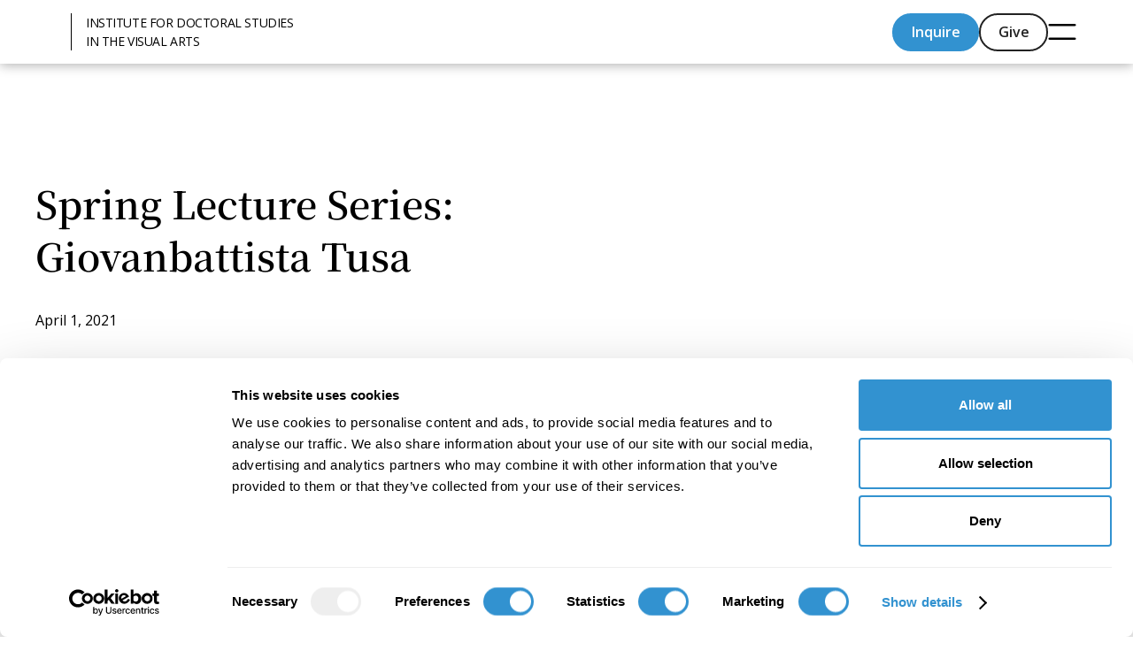

--- FILE ---
content_type: text/html; charset=utf-8
request_url: https://idsva.edu/articles/spring-lecture-series-giovanbattista-tusa
body_size: 9060
content:
<!DOCTYPE html><!-- Last Published: Wed Jan 07 2026 21:12:48 GMT+0000 (Coordinated Universal Time) --><html data-wf-domain="idsva.edu" data-wf-page="67c539501c49f30fb0233879" data-wf-site="675a06ee0627d92409057f99" lang="en" data-wf-collection="67c539501c49f30fb023384b" data-wf-item-slug="spring-lecture-series-giovanbattista-tusa"><head><meta charset="utf-8"/><title>IDSVA News | Spring Lecture Series: Giovanbattista Tusa</title><meta content="Join us for Revolution Anthropocene: Geoaesthetics of the Planetary Condition a virtual lecture: April 17, 2021, 12pm EST Register here: Zoom" name="description"/><meta content="IDSVA News | Spring Lecture Series: Giovanbattista Tusa" property="og:title"/><meta content="Join us for Revolution Anthropocene: Geoaesthetics of the Planetary Condition a virtual lecture: April 17, 2021, 12pm EST Register here: Zoom" property="og:description"/><meta content="https://cdn.prod.website-files.com/67c52edb4a5259f415fb4831/67cb28624990e897743782a3_609b288fe968fd3f6240574c_Giovanbattista-Tusa.webp" property="og:image"/><meta content="IDSVA News | Spring Lecture Series: Giovanbattista Tusa" property="twitter:title"/><meta content="Join us for Revolution Anthropocene: Geoaesthetics of the Planetary Condition a virtual lecture: April 17, 2021, 12pm EST Register here: Zoom" property="twitter:description"/><meta content="https://cdn.prod.website-files.com/67c52edb4a5259f415fb4831/67cb28624990e897743782a3_609b288fe968fd3f6240574c_Giovanbattista-Tusa.webp" property="twitter:image"/><meta property="og:type" content="website"/><meta content="summary_large_image" name="twitter:card"/><meta content="width=device-width, initial-scale=1" name="viewport"/><link href="https://cdn.prod.website-files.com/675a06ee0627d92409057f99/css/idsva2025.webflow.shared.a240d3bcb.min.css" rel="stylesheet" type="text/css" integrity="sha384-okDTvLYvfSNk8Ui2mVcKnEWzMiPPg/UvNHMSU7MVMt66TcINUtEmcEOQUKPKwE8K" crossorigin="anonymous"/><link href="https://fonts.googleapis.com" rel="preconnect"/><link href="https://fonts.gstatic.com" rel="preconnect" crossorigin="anonymous"/><script src="https://ajax.googleapis.com/ajax/libs/webfont/1.6.26/webfont.js" type="text/javascript"></script><script type="text/javascript">WebFont.load({  google: {    families: ["Open Sans:300,300italic,400,400italic,600,600italic,700,700italic,800,800italic"]  }});</script><script type="text/javascript">!function(o,c){var n=c.documentElement,t=" w-mod-";n.className+=t+"js",("ontouchstart"in o||o.DocumentTouch&&c instanceof DocumentTouch)&&(n.className+=t+"touch")}(window,document);</script><link href="https://cdn.prod.website-files.com/675a06ee0627d92409057f99/679b04d0cd56a1bfa6ed0991_60b90205e5c2388aab408d21_IDSVA%20favicon.png" rel="shortcut icon" type="image/x-icon"/><link href="https://cdn.prod.website-files.com/675a06ee0627d92409057f99/679b04d26814b4647f517a7e_60b9020a583119d62932b0b4_IDSVA%20webicon.png" rel="apple-touch-icon"/><script id="Cookiebot" src="https://consent.cookiebot.com/uc.js" data-cbid="8ff753de-78e8-4522-864d-07247d9d8a00" data-blockingmode="auto" type="text/javascript"></script>

<!-- Global site tag (gtag.js) - Google Analytics -->
<script async type="fs-cc" src="https://www.googletagmanager.com/gtag/js?id=UA-73653949-1"></script>
<script type="fs-cc">
  window.dataLayer = window.dataLayer || [];
  function gtag(){dataLayer.push(arguments);}
  gtag('js', new Date());

  gtag('config', 'UA-73653949-1');
</script>

<!-- Google tag (gtag.js) -->
<script async src="https://www.googletagmanager.com/gtag/js?id=AW-1036764590"></script>
<script>
  window.dataLayer = window.dataLayer || [];
  function gtag(){dataLayer.push(arguments);}
  gtag('js', new Date());
  gtag('config', 'AW-1036764590');
</script>

<!-- [Attributes by Finsweet] Disable scrolling -->
<script defer src="https://cdn.jsdelivr.net/npm/@finsweet/attributes-scrolldisable@1/scrolldisable.js"></script>

<!-- Google tag (gtag.js) -->
<script async src="https://www.googletagmanager.com/gtag/js?id=AW-1036764590"></script>
<script>
  window.dataLayer = window.dataLayer || [];
  function gtag(){dataLayer.push(arguments);}
  gtag('js', new Date());

  gtag('config', 'AW-1036764590');
</script>

<meta name="p:domain_verify" content="4b5bcc7783a64f9f786bf56fde84f63a"/><script src="https://cdn.prod.website-files.com/675a06ee0627d92409057f99%2F6544eda5f000985a163a8687%2F67c544a32e8b532035eed6a9%2Ffinsweetcomponentsconfig-1.0.0.js" type="module" async="" siteId="675a06ee0627d92409057f99" finsweet="components"></script></head><body><div class="page-wrapper"><div class="global-styles w-embed"><style>

/* Make text look crisper and more legible in all browsers */
body {
  -webkit-font-smoothing: antialiased;
  -moz-osx-font-smoothing: grayscale;
  font-smoothing: antialiased;
  text-rendering: optimizeLegibility;
}

/* Focus state style for keyboard navigation for the focusable elements */
*[tabindex]:focus-visible,
  input[type="file"]:focus-visible {
   outline: 0.125rem solid #4d65ff;
   outline-offset: 0.125rem;
}

/* Set color style to inherit */
.inherit-color * {
    color: inherit;
}

/* Get rid of top margin on first element in any rich text element */
.w-richtext > :not(div):first-child, .w-richtext > div:first-child > :first-child {
  margin-top: 0 !important;
}

/* Get rid of bottom margin on last element in any rich text element */
.w-richtext>:last-child, .w-richtext ol li:last-child, .w-richtext ul li:last-child {
	margin-bottom: 0 !important;
}


/* Make sure containers never lose their center alignment */
.container-medium,.container-small, .container-large {
	margin-right: auto !important;
  margin-left: auto !important;
}

/* 
Make the following elements inherit typography styles from the parent and not have hardcoded values. 
Important: You will not be able to style for example "All Links" in Designer with this CSS applied.
Uncomment this CSS to use it in the project. Leave this message for future hand-off.
*/
/*
a,
.w-input,
.w-select,
.w-tab-link,
.w-nav-link,
.w-dropdown-btn,
.w-dropdown-toggle,
.w-dropdown-link {
  color: inherit;
  text-decoration: inherit;
  font-size: inherit;
}
*/

/* Apply "..." after 3 lines of text */
.text-style-3lines {
	display: -webkit-box;
	overflow: hidden;
	-webkit-line-clamp: 3;
	-webkit-box-orient: vertical;
}

/* Apply "..." after 2 lines of text */
.text-style-2lines {
	display: -webkit-box;
	overflow: hidden;
	-webkit-line-clamp: 2;
	-webkit-box-orient: vertical;
}

/* These classes are never overwritten */
.hide {
  display: none !important;
}

@media screen and (max-width: 991px) {
    .hide, .hide-tablet {
        display: none !important;
    }
}
  @media screen and (max-width: 767px) {
    .hide-mobile-landscape{
      display: none !important;
    }
}
  @media screen and (max-width: 479px) {
    .hide-mobile{
      display: none !important;
    }
}
 
.margin-0 {
  margin: 0rem !important;
}
  
.padding-0 {
  padding: 0rem !important;
}

.spacing-clean {
padding: 0rem !important;
margin: 0rem !important;
}

.margin-top {
  margin-right: 0rem !important;
  margin-bottom: 0rem !important;
  margin-left: 0rem !important;
}

.padding-top {
  padding-right: 0rem !important;
  padding-bottom: 0rem !important;
  padding-left: 0rem !important;
}
  
.margin-right {
  margin-top: 0rem !important;
  margin-bottom: 0rem !important;
  margin-left: 0rem !important;
}

.padding-right {
  padding-top: 0rem !important;
  padding-bottom: 0rem !important;
  padding-left: 0rem !important;
}

.margin-bottom {
  margin-top: 0rem !important;
  margin-right: 0rem !important;
  margin-left: 0rem !important;
}

.padding-bottom {
  padding-top: 0rem !important;
  padding-right: 0rem !important;
  padding-left: 0rem !important;
}

.margin-left {
  margin-top: 0rem !important;
  margin-right: 0rem !important;
  margin-bottom: 0rem !important;
}
  
.padding-left {
  padding-top: 0rem !important;
  padding-right: 0rem !important;
  padding-bottom: 0rem !important;
}
  
.margin-horizontal {
  margin-top: 0rem !important;
  margin-bottom: 0rem !important;
}

.padding-horizontal {
  padding-top: 0rem !important;
  padding-bottom: 0rem !important;
}

.margin-vertical {
  margin-right: 0rem !important;
  margin-left: 0rem !important;
}
  
.padding-vertical {
  padding-right: 0rem !important;
  padding-left: 0rem !important;
}
.truncate-text {
  display: -webkit-box;
  -webkit-box-orient: vertical;
  overflow: hidden;
  text-overflow: ellipsis;
}

/* Desktop: Truncate to 4 lines */
@media (min-width: 769px) {
  .truncate-text {
    -webkit-line-clamp: 4;
  }
}

/* Mobile: Truncate to 3 lines */
@media (max-width: 768px) {
  .truncate-text {
    -webkit-line-clamp: 3;
  }
}
    .navbar18_menu {
      -webkit-overflow-scrolling: touch !important;
    }
  }
</style></div><div fs-scrolldisable-element="smart-nav" data-animation="default" data-collapse="none" data-duration="400" data-easing="ease" data-easing2="ease" role="banner" class="navbar9_component w-nav"><div class="navbar18_container"><a href="/" class="navbar9_logo-link w-nav-brand"><img loading="lazy" height="50" alt="" src="https://cdn.prod.website-files.com/675a06ee0627d92409057f99/679b02adb6436bf200e0c13a_idsva.avif" class="navbar9_logo"/><div class="brand-text">INSTITUTE FOR DOCTORAL STUDIES<br/>IN THE VISUAL ARTS</div></a><div class="navbar18_wrapper"><div class="div-block"><div class="navbar9_menu-right"><a href="/admissions/inquire" class="button is-small is-nav-tablet w-button">Inquire</a><a href="/give" class="button is-secondary is-small is-nav-tablet w-button">Give</a></div></div><div class="menu-copy"><div data-w-id="724c4158-3173-a412-cff9-e069b6ef33e0" data-is-ix2-target="1" class="menu" data-animation-type="lottie" data-src="https://cdn.prod.website-files.com/675a06ee0627d92409057f99/67ef5448656e6c30d0f9ff3c_Menu2.json" data-loop="0" data-direction="1" data-autoplay="0" data-renderer="svg" data-default-duration="0" data-duration="0" data-ix2-initial-state="0"></div></div><div class="navbar18_menu-button w-nav-button"></div></div><div fs-scrolldisable-element="when-visible" class="nav-overlay"><div class="navbar18_links-wrapper"><div class="nav-menu-link-wrapper"><div class="site-link_header">Academics</div><a href="/" class="site-link_footer-nav">Home</a><a href="/academics/why-idsva" class="site-link_footer-nav">Why IDSVA</a><a href="/academics/courses" class="site-link_footer-nav">Courses</a><a href="/academics/residencies" class="site-link_footer-nav">Residencies</a><a href="/academics/academic-calendar" class="site-link_footer-nav">Academic Calendar</a><a href="/resources/idsva-library" class="site-link_footer-nav">Library</a></div><div class="nav-menu-link-wrapper"><div class="site-link_header">People</div><a href="/people/faculty" class="site-link_footer-nav">Faculty</a><a href="/people/visiting-faculty" class="site-link_footer-nav">Visiting Faculty</a><a href="/discover/students-alumni" class="site-link_footer-nav">Our Students &amp; Alumni</a><a href="/people/driskell-fellows" class="site-link_footer-nav">Driskell Fellows</a><a href="/people/honorary-degree-recipients" class="site-link_footer-nav">Honorary Degree Recipients</a><a href="/people/administration" class="site-link_footer-nav">Administration</a><a href="/people/board" class="site-link_footer-nav">Board Members</a></div><div class="nav-menu-link-wrapper"><div class="site-link_header">Discover</div><a href="/discover/book-publications" class="site-link_footer-nav">Book Publications</a><a href="/discover/dissertation-abstracts" class="site-link_footer-nav">Dissertation Abstracts</a><a href="/discover/student-newsletter" class="site-link_footer-nav">Student Newsletter</a><a href="/discover/news" class="site-link_footer-nav">News</a></div><div class="nav-menu-link-wrapper"><div class="site-link_header">Admissions</div><a href="/admissions/how-to-apply" class="site-link_footer-nav">How to Apply</a><a href="/admissions/inquire" class="site-link_footer-nav">Inquire</a><a href="/admissions/scholarships-and-tuition" class="site-link_footer-nav">Scholarships and Tuition</a></div><div class="nav-menu-link-wrapper"><div class="site-link_header">Student Portal</div><a href="/resources/current-student-resources" class="site-link_footer-nav">Current Students</a><a href="/resources/newly-enrolled-student-resources" class="site-link_footer-nav">Newly Enrolled Students</a></div><div class="nav-menu-link-wrapper is-last-link"><div class="site-link_header">About</div><a href="/about/mission" class="site-link_footer-nav">Mission</a><a href="/about/history-and-facts" class="site-link_footer-nav">History and Facts</a><a href="/about/accreditation" class="site-link_footer-nav">Accreditation</a><a href="/contact" class="site-link_footer-nav">Contact</a></div></div><div class="tablet-nav-button"><div class="navbar9_menu-right"><a href="/admissions/inquire" class="button is-small is-nav-tablet w-button">Inquire</a><a href="/give" class="button is-secondary is-small is-nav-tablet w-button">Give</a></div></div><div class="menu-bg"></div></div></div></div><main class="main-wrapper"><header class="section_how-to-apply_header"><div class="how-to-apply_header_component"><div class="padding-global"><div class="container-large"><div class="padding-section-large"><div class="max-width-large"><div class="margin-bottom margin-medium"><h1 class="heading-style-h1">Spring Lecture Series: Giovanbattista Tusa</h1></div><p>April 1, 2021</p></div></div></div></div></div></header><section class="section_content7"><div class="padding-global"><div class="container-large"><div class="padding-section-small"><div class="content7_component"><div><div class="content7_content-wrapper"><div class="text-rich-text w-richtext"><h2>Revolution Anthropocene: Geoaesthetics of the Planetary Condition<br/><strong>Virtual lecture:</strong> April 17, 2021, 12pm EDT</h2><h2><a href="https://zoom.us/webinar/register/WN_k2JLsAKcTWSGF9BNgHLnGA"><strong><em>Register for the lecture here.</em></strong></a></h2><figure class="w-richtext-align-center w-richtext-figure-type-image"><div><img alt="Giovanbattista Tusa. Courtesy of Giovanbattista Tusa." src="https://cdn.prod.website-files.com/67c52edb4a5259f415fb4831/67c53a92e279ddd5135d40a2_609b288fe968fd3f6240574c_Giovanbattista-Tusa.png" loading="lazy"/></div><figcaption>Giovanbattista Tusa. Courtesy of Giovanbattista Tusa.</figcaption></figure><p>The Institute for Doctoral Studies in the Visual Arts (IDSVA) is pleased to announce the third and final spring lecture in the series <strong>ON THE ANTHROPOCENE: Either/Or</strong>. The lectures address the role of art and philosophy in relation to questions of ecology, climate change, co-existence, and sustainability as an existential urgency of our times.</p><p>Lectures are free and open to the public on <a href="https://zoom.us/webinar/register/WN_k2JLsAKcTWSGF9BNgHLnGA">Zoom</a>.</p><p><strong>Revolution Anthropocene: Geoaesthetics of the Planetary Condition</strong><br/>Art in the age of the Anthropocene has the power to take care of existences marginalized by the process of rationalization of life, to subvert the traditional aesthetic process whereby an amorphous matter merely needs to be molded by a spiritual process of formation. If the Anthropocene is the age in which the planetary expansion of a universal and abstract form of humanity seems to be realized, at the same time, it also exposes the failure of anthropocentrism, as it shows how humanity and its existence depend on non-human entities. As an age that presents the possibility of the end of man as its own horizon, it also impels, evidently, the liberation from this horizon and the proliferation of histories without horizon and without ends.</p><p><strong>Giovanbattista Tusa</strong> is a philosopher and a video artist based in Lisbon. His work spans the fields of contemporary philosophy and ecological thought, contemporary arts, cinema, and new media.<br/><br/>The <a href="https://email.e-flux-systems.com/campaigns/rk5359kv9s476/track-url/dq246en20630a/05cc6382f4fa903228f1e80a149f4b80ba574c9d" target="_blank">Institute for Doctoral Studies in the Visual Arts (IDSVA)</a> grants a PhD in Visual Arts: Philosophy, Aesthetics, and Art Theory.</p><p>‍</p></div></div></div></div></div></div></div></section></main><footer id="footer" class="footer_global"><footer class="footer_component"><div class="padding-global"><div class="container-large"><div class="padding-vertical padding-xxlarge"><div class="footer-grid"><div class="padding-bottom padding-xlarge"><div class="w-layout-grid footer12_top-wrapper"><div id="w-node-db96c9dc-482c-1397-7cbc-a5995d1117ad-4b2523fd" class="max-width-large align-center-footer-mobile"><div class="margin-bottom margin-large"><div class="button-group is-footer-mobile"><a href="/admissions/inquire" class="button max-width-full-mobile-landscape w-button">Inquire</a><a href="/give" class="button is-secondary max-width-full-mobile-landscape w-button">Give</a></div></div><div class="footer_logo-wrapper"><a href="#" class="footer4_logo-link w-nav-brand"><img loading="lazy" height="50" alt="" src="https://cdn.prod.website-files.com/675a06ee0627d92409057f99/679b02adb6436bf200e0c13a_idsva.avif" class="footer4_logo"/></a><div class="margin-top margin-xsmall"><div class="footer-logo-subtext">The PhD for Artist-Philosophers<br/></div></div><div class="margin-top margin-small"><div class="social-left"><div id="w-node-c9dc5ee4-b0db-2167-561a-7392d7145953-d7145953" class="w-layout-grid social_list"><a href="https://www.facebook.com/IDSVA" target="_blank" class="social_link w-inline-block"><div class="icon-embed-xsmall w-embed"><svg width="100%" height="100%" viewBox="0 0 24 24" fill="none" xmlns="http://www.w3.org/2000/svg">
<path d="M22 12.0611C22 6.50451 17.5229 2 12 2C6.47715 2 2 6.50451 2 12.0611C2 17.0828 5.65684 21.2452 10.4375 22V14.9694H7.89844V12.0611H10.4375V9.84452C10.4375 7.32296 11.9305 5.93012 14.2146 5.93012C15.3088 5.93012 16.4531 6.12663 16.4531 6.12663V8.60261H15.1922C13.95 8.60261 13.5625 9.37822 13.5625 10.1739V12.0611H16.3359L15.8926 14.9694H13.5625V22C18.3432 21.2452 22 17.083 22 12.0611Z" fill="CurrentColor"/>
</svg></div></a><a href="https://www.instagram.com/IDSVA/" target="_blank" class="social_link w-inline-block"><div class="icon-embed-xsmall w-embed"><svg width="100%" height="100%" viewBox="0 0 24 24" fill="none" xmlns="http://www.w3.org/2000/svg">
<path fill-rule="evenodd" clip-rule="evenodd" d="M16 3H8C5.23858 3 3 5.23858 3 8V16C3 18.7614 5.23858 21 8 21H16C18.7614 21 21 18.7614 21 16V8C21 5.23858 18.7614 3 16 3ZM19.25 16C19.2445 17.7926 17.7926 19.2445 16 19.25H8C6.20735 19.2445 4.75549 17.7926 4.75 16V8C4.75549 6.20735 6.20735 4.75549 8 4.75H16C17.7926 4.75549 19.2445 6.20735 19.25 8V16ZM16.75 8.25C17.3023 8.25 17.75 7.80228 17.75 7.25C17.75 6.69772 17.3023 6.25 16.75 6.25C16.1977 6.25 15.75 6.69772 15.75 7.25C15.75 7.80228 16.1977 8.25 16.75 8.25ZM12 7.5C9.51472 7.5 7.5 9.51472 7.5 12C7.5 14.4853 9.51472 16.5 12 16.5C14.4853 16.5 16.5 14.4853 16.5 12C16.5027 10.8057 16.0294 9.65957 15.1849 8.81508C14.3404 7.97059 13.1943 7.49734 12 7.5ZM9.25 12C9.25 13.5188 10.4812 14.75 12 14.75C13.5188 14.75 14.75 13.5188 14.75 12C14.75 10.4812 13.5188 9.25 12 9.25C10.4812 9.25 9.25 10.4812 9.25 12Z" fill="CurrentColor"/>
</svg></div></a><a href="https://vimeo.com/idsva" target="_blank" class="social_link w-inline-block"><div class="icon-embed-xsmall w-embed"><svg xmlns="http://www.w3.org/2000/svg" xmlns:xlink="http://www.w3.org/1999/xlink" aria-hidden="true" role="img" class="iconify iconify--bx" width="100%" height="100%" preserveAspectRatio="xMidYMid meet" viewBox="0 0 24 24"><path d="M21.062 10.414c-2.036 4.349-6.949 10.267-10.054 10.267c-3.06 0-3.501-6.527-5.173-10.869c-.823-2.138-1.354-1.646-2.896-.567L2 8.031c2.248-1.976 4.499-4.272 5.88-4.399c1.559-.148 2.517.916 2.873 3.193c.475 2.994 1.137 7.641 2.291 7.641c.9 0 3.117-3.686 3.232-5.004c.203-1.93-1.421-1.989-2.828-1.387c2.228-7.295 11.494-5.95 7.614 2.339z" fill="currentColor"></path></svg></div></a><a href="https://www.linkedin.com/school/institute-for-doctoral-studies-in-the-visual-arts/" target="_blank" class="social_link w-inline-block"><div class="icon-embed-xsmall w-embed"><svg width="100%" height="100%" viewBox="0 0 24 24" fill="none" xmlns="http://www.w3.org/2000/svg">
<path fill-rule="evenodd" clip-rule="evenodd" d="M4.5 3C3.67157 3 3 3.67157 3 4.5V19.5C3 20.3284 3.67157 21 4.5 21H19.5C20.3284 21 21 20.3284 21 19.5V4.5C21 3.67157 20.3284 3 19.5 3H4.5ZM8.52076 7.00272C8.52639 7.95897 7.81061 8.54819 6.96123 8.54397C6.16107 8.53975 5.46357 7.90272 5.46779 7.00413C5.47201 6.15897 6.13998 5.47975 7.00764 5.49944C7.88795 5.51913 8.52639 6.1646 8.52076 7.00272ZM12.2797 9.76176H9.75971H9.7583V18.3216H12.4217V18.1219C12.4217 17.742 12.4214 17.362 12.4211 16.9819V16.9818V16.9816V16.9815V16.9812C12.4203 15.9674 12.4194 14.9532 12.4246 13.9397C12.426 13.6936 12.4372 13.4377 12.5005 13.2028C12.7381 12.3253 13.5271 11.7586 14.4074 11.8979C14.9727 11.9864 15.3467 12.3141 15.5042 12.8471C15.6013 13.1803 15.6449 13.5389 15.6491 13.8863C15.6605 14.9339 15.6589 15.9815 15.6573 17.0292V17.0294C15.6567 17.3992 15.6561 17.769 15.6561 18.1388V18.3202H18.328V18.1149C18.328 17.6629 18.3278 17.211 18.3275 16.7591V16.759V16.7588C18.327 15.6293 18.3264 14.5001 18.3294 13.3702C18.3308 12.8597 18.276 12.3563 18.1508 11.8627C17.9638 11.1286 17.5771 10.5211 16.9485 10.0824C16.5027 9.77019 16.0133 9.5691 15.4663 9.5466C15.404 9.54401 15.3412 9.54062 15.2781 9.53721L15.2781 9.53721L15.2781 9.53721C14.9984 9.52209 14.7141 9.50673 14.4467 9.56066C13.6817 9.71394 13.0096 10.0641 12.5019 10.6814C12.4429 10.7522 12.3852 10.8241 12.2991 10.9314L12.2991 10.9315L12.2797 10.9557V9.76176ZM5.68164 18.3244H8.33242V9.76733H5.68164V18.3244Z" fill="CurrentColor"/>
</svg></div></a><a href="https://www.youtube.com/channel/UC_DI_pgEtYmnv283GF6_YIw" target="_blank" class="social_link w-inline-block"><div class="icon-embed-xsmall w-embed"><svg width="100%" height="100%" viewBox="0 0 24 24" fill="none" xmlns="http://www.w3.org/2000/svg">
<path fill-rule="evenodd" clip-rule="evenodd" d="M20.5686 4.77345C21.5163 5.02692 22.2555 5.76903 22.5118 6.71673C23.1821 9.42042 23.1385 14.5321 22.5259 17.278C22.2724 18.2257 21.5303 18.965 20.5826 19.2213C17.9071 19.8831 5.92356 19.8015 3.40294 19.2213C2.45524 18.9678 1.71595 18.2257 1.45966 17.278C0.827391 14.7011 0.871044 9.25144 1.44558 6.73081C1.69905 5.78311 2.44116 5.04382 3.38886 4.78753C6.96561 4.0412 19.2956 4.282 20.5686 4.77345ZM9.86682 8.70227L15.6122 11.9974L9.86682 15.2925V8.70227Z" fill="CurrentColor"/>
</svg></div></a></div></div></div><div class="margin-top margin-medium"><div class="button-group"><a href="/newsletter" class="button is-link is-icon w-inline-block"><div>Join our mailing list</div><div class="icon-embed-xxsmall w-embed"><svg width="16" height="16" viewBox="0 0 16 16" fill="none" xmlns="http://www.w3.org/2000/svg">
<path d="M6 3L11 8L6 13" stroke="CurrentColor" stroke-width="1.5"/>
</svg></div></a></div></div></div></div><div class="footer-collection-list-wrapper w-dyn-list"><div role="list" class="footer-collection-list w-dyn-items"><div role="listitem" class="footer-collection-item w-dyn-item"><div class="footer-collection-item_wrapper"><div class="footer-collection-image_wrapper"><img src="https://cdn.prod.website-files.com/67c52edb4a5259f415fb4831/68b871e0f6a6c347e70ddc74_aded1626-728f-4cc3-b906-010119abfcb0.jpg" loading="lazy" alt="" sizes="100vw" srcset="https://cdn.prod.website-files.com/67c52edb4a5259f415fb4831/68b871e0f6a6c347e70ddc74_aded1626-728f-4cc3-b906-010119abfcb0-p-500.jpg 500w, https://cdn.prod.website-files.com/67c52edb4a5259f415fb4831/68b871e0f6a6c347e70ddc74_aded1626-728f-4cc3-b906-010119abfcb0-p-800.jpg 800w, https://cdn.prod.website-files.com/67c52edb4a5259f415fb4831/68b871e0f6a6c347e70ddc74_aded1626-728f-4cc3-b906-010119abfcb0-p-1080.jpg 1080w, https://cdn.prod.website-files.com/67c52edb4a5259f415fb4831/68b871e0f6a6c347e70ddc74_aded1626-728f-4cc3-b906-010119abfcb0-p-1600.jpg 1600w, https://cdn.prod.website-files.com/67c52edb4a5259f415fb4831/68b871e0f6a6c347e70ddc74_aded1626-728f-4cc3-b906-010119abfcb0-p-2000.jpg 2000w, https://cdn.prod.website-files.com/67c52edb4a5259f415fb4831/68b871e0f6a6c347e70ddc74_aded1626-728f-4cc3-b906-010119abfcb0-p-2600.jpg 2600w, https://cdn.prod.website-files.com/67c52edb4a5259f415fb4831/68b871e0f6a6c347e70ddc74_aded1626-728f-4cc3-b906-010119abfcb0.jpg 2840w" class="footer-collection-image"/></div><div class="footer-collection-item-text"><div class="rich-text-testimonial w-richtext"><p>“I really trusted the process from the very beginning… It was very strenuous, but I loved it. That’s what I loved most; it was a challenge to myself.”</p></div><div class="margin-top margin-xsmall"><div class="heading-style-h5">Dr. Ana Fernandez, IDSVA PhD 2023</div></div><div class="margin-top margin-xsmall"><div class="footer-title-cms text-size-small text-color-neutral">Artist, aka Miranda Texidor</div></div></div></div></div></div></div></div></div><div class="padding-bottom padding-medium"></div><div class="divider-horizontal"></div><div class="padding-top padding-xlarge"><div class="footer12_bottom-wrapper"><div><div class="w-layout-grid footer4_bottom-wrapper"><div id="w-node-_1f58d79b-3969-7766-b6b8-84a443847e26-4b2523fd" class="footer4_credit-text">© 2025 IDSVA. All Rights Reserved.</div><a href="/policies-and-procedures" class="footer4_legal-link">Policies and Procedures</a><a href="/corporate-documents" class="footer4_legal-link">Corporate Documents</a><a href="/contact" class="footer4_legal-link">Contact</a></div></div></div></div></div></div></div></div></footer></footer></div><script src="https://d3e54v103j8qbb.cloudfront.net/js/jquery-3.5.1.min.dc5e7f18c8.js?site=675a06ee0627d92409057f99" type="text/javascript" integrity="sha256-9/aliU8dGd2tb6OSsuzixeV4y/faTqgFtohetphbbj0=" crossorigin="anonymous"></script><script src="https://cdn.prod.website-files.com/675a06ee0627d92409057f99/js/webflow.schunk.e0c428ff9737f919.js" type="text/javascript" integrity="sha384-ar82P9eriV3WGOD8Lkag3kPxxkFE9GSaSPalaC0MRlR/5aACGoFQNfyqt0dNuYvt" crossorigin="anonymous"></script><script src="https://cdn.prod.website-files.com/675a06ee0627d92409057f99/js/webflow.schunk.7ed9ce8f8fe0fd2b.js" type="text/javascript" integrity="sha384-7NXvBcyk4QtPkkWWwt+aKXYE3LaEoOiOltjRPm/HJcwoGzvdyIkPLPLvesWynaym" crossorigin="anonymous"></script><script src="https://cdn.prod.website-files.com/675a06ee0627d92409057f99/js/webflow.88831318.ae51ce31b67a763f.js" type="text/javascript" integrity="sha384-Fb/4C8gMBY6qsS+wdjbjeNUOxR60vKY2/0TInhKTxSlDtk1aU1lERAeuYaGLv0JV" crossorigin="anonymous"></script></body></html>

--- FILE ---
content_type: text/css
request_url: https://cdn.prod.website-files.com/675a06ee0627d92409057f99/css/idsva2025.webflow.shared.a240d3bcb.min.css
body_size: 26920
content:
html{-webkit-text-size-adjust:100%;-ms-text-size-adjust:100%;font-family:sans-serif}body{margin:0}article,aside,details,figcaption,figure,footer,header,hgroup,main,menu,nav,section,summary{display:block}audio,canvas,progress,video{vertical-align:baseline;display:inline-block}audio:not([controls]){height:0;display:none}[hidden],template{display:none}a{background-color:#0000}a:active,a:hover{outline:0}abbr[title]{border-bottom:1px dotted}b,strong{font-weight:700}dfn{font-style:italic}h1{margin:.67em 0;font-size:2em}mark{color:#000;background:#ff0}small{font-size:80%}sub,sup{vertical-align:baseline;font-size:75%;line-height:0;position:relative}sup{top:-.5em}sub{bottom:-.25em}img{border:0}svg:not(:root){overflow:hidden}hr{box-sizing:content-box;height:0}pre{overflow:auto}code,kbd,pre,samp{font-family:monospace;font-size:1em}button,input,optgroup,select,textarea{color:inherit;font:inherit;margin:0}button{overflow:visible}button,select{text-transform:none}button,html input[type=button],input[type=reset]{-webkit-appearance:button;cursor:pointer}button[disabled],html input[disabled]{cursor:default}button::-moz-focus-inner,input::-moz-focus-inner{border:0;padding:0}input{line-height:normal}input[type=checkbox],input[type=radio]{box-sizing:border-box;padding:0}input[type=number]::-webkit-inner-spin-button,input[type=number]::-webkit-outer-spin-button{height:auto}input[type=search]{-webkit-appearance:none}input[type=search]::-webkit-search-cancel-button,input[type=search]::-webkit-search-decoration{-webkit-appearance:none}legend{border:0;padding:0}textarea{overflow:auto}optgroup{font-weight:700}table{border-collapse:collapse;border-spacing:0}td,th{padding:0}@font-face{font-family:webflow-icons;src:url([data-uri])format("truetype");font-weight:400;font-style:normal}[class^=w-icon-],[class*=\ w-icon-]{speak:none;font-variant:normal;text-transform:none;-webkit-font-smoothing:antialiased;-moz-osx-font-smoothing:grayscale;font-style:normal;font-weight:400;line-height:1;font-family:webflow-icons!important}.w-icon-slider-right:before{content:""}.w-icon-slider-left:before{content:""}.w-icon-nav-menu:before{content:""}.w-icon-arrow-down:before,.w-icon-dropdown-toggle:before{content:""}.w-icon-file-upload-remove:before{content:""}.w-icon-file-upload-icon:before{content:""}*{box-sizing:border-box}html{height:100%}body{color:#333;background-color:#fff;min-height:100%;margin:0;font-family:Arial,sans-serif;font-size:14px;line-height:20px}img{vertical-align:middle;max-width:100%;display:inline-block}html.w-mod-touch *{background-attachment:scroll!important}.w-block{display:block}.w-inline-block{max-width:100%;display:inline-block}.w-clearfix:before,.w-clearfix:after{content:" ";grid-area:1/1/2/2;display:table}.w-clearfix:after{clear:both}.w-hidden{display:none}.w-button{color:#fff;line-height:inherit;cursor:pointer;background-color:#3898ec;border:0;border-radius:0;padding:9px 15px;text-decoration:none;display:inline-block}input.w-button{-webkit-appearance:button}html[data-w-dynpage] [data-w-cloak]{color:#0000!important}.w-code-block{margin:unset}pre.w-code-block code{all:inherit}.w-optimization{display:contents}.w-webflow-badge,.w-webflow-badge>img{box-sizing:unset;width:unset;height:unset;max-height:unset;max-width:unset;min-height:unset;min-width:unset;margin:unset;padding:unset;float:unset;clear:unset;border:unset;border-radius:unset;background:unset;background-image:unset;background-position:unset;background-size:unset;background-repeat:unset;background-origin:unset;background-clip:unset;background-attachment:unset;background-color:unset;box-shadow:unset;transform:unset;direction:unset;font-family:unset;font-weight:unset;color:unset;font-size:unset;line-height:unset;font-style:unset;font-variant:unset;text-align:unset;letter-spacing:unset;-webkit-text-decoration:unset;text-decoration:unset;text-indent:unset;text-transform:unset;list-style-type:unset;text-shadow:unset;vertical-align:unset;cursor:unset;white-space:unset;word-break:unset;word-spacing:unset;word-wrap:unset;transition:unset}.w-webflow-badge{white-space:nowrap;cursor:pointer;box-shadow:0 0 0 1px #0000001a,0 1px 3px #0000001a;visibility:visible!important;opacity:1!important;z-index:2147483647!important;color:#aaadb0!important;overflow:unset!important;background-color:#fff!important;border-radius:3px!important;width:auto!important;height:auto!important;margin:0!important;padding:6px!important;font-size:12px!important;line-height:14px!important;text-decoration:none!important;display:inline-block!important;position:fixed!important;inset:auto 12px 12px auto!important;transform:none!important}.w-webflow-badge>img{position:unset;visibility:unset!important;opacity:1!important;vertical-align:middle!important;display:inline-block!important}h1,h2,h3,h4,h5,h6{margin-bottom:10px;font-weight:700}h1{margin-top:20px;font-size:38px;line-height:44px}h2{margin-top:20px;font-size:32px;line-height:36px}h3{margin-top:20px;font-size:24px;line-height:30px}h4{margin-top:10px;font-size:18px;line-height:24px}h5{margin-top:10px;font-size:14px;line-height:20px}h6{margin-top:10px;font-size:12px;line-height:18px}p{margin-top:0;margin-bottom:10px}blockquote{border-left:5px solid #e2e2e2;margin:0 0 10px;padding:10px 20px;font-size:18px;line-height:22px}figure{margin:0 0 10px}ul,ol{margin-top:0;margin-bottom:10px;padding-left:40px}.w-list-unstyled{padding-left:0;list-style:none}.w-embed:before,.w-embed:after{content:" ";grid-area:1/1/2/2;display:table}.w-embed:after{clear:both}.w-video{width:100%;padding:0;position:relative}.w-video iframe,.w-video object,.w-video embed{border:none;width:100%;height:100%;position:absolute;top:0;left:0}fieldset{border:0;margin:0;padding:0}button,[type=button],[type=reset]{cursor:pointer;-webkit-appearance:button;border:0}.w-form{margin:0 0 15px}.w-form-done{text-align:center;background-color:#ddd;padding:20px;display:none}.w-form-fail{background-color:#ffdede;margin-top:10px;padding:10px;display:none}label{margin-bottom:5px;font-weight:700;display:block}.w-input,.w-select{color:#333;vertical-align:middle;background-color:#fff;border:1px solid #ccc;width:100%;height:38px;margin-bottom:10px;padding:8px 12px;font-size:14px;line-height:1.42857;display:block}.w-input::placeholder,.w-select::placeholder{color:#999}.w-input:focus,.w-select:focus{border-color:#3898ec;outline:0}.w-input[disabled],.w-select[disabled],.w-input[readonly],.w-select[readonly],fieldset[disabled] .w-input,fieldset[disabled] .w-select{cursor:not-allowed}.w-input[disabled]:not(.w-input-disabled),.w-select[disabled]:not(.w-input-disabled),.w-input[readonly],.w-select[readonly],fieldset[disabled]:not(.w-input-disabled) .w-input,fieldset[disabled]:not(.w-input-disabled) .w-select{background-color:#eee}textarea.w-input,textarea.w-select{height:auto}.w-select{background-color:#f3f3f3}.w-select[multiple]{height:auto}.w-form-label{cursor:pointer;margin-bottom:0;font-weight:400;display:inline-block}.w-radio{margin-bottom:5px;padding-left:20px;display:block}.w-radio:before,.w-radio:after{content:" ";grid-area:1/1/2/2;display:table}.w-radio:after{clear:both}.w-radio-input{float:left;margin:3px 0 0 -20px;line-height:normal}.w-file-upload{margin-bottom:10px;display:block}.w-file-upload-input{opacity:0;z-index:-100;width:.1px;height:.1px;position:absolute;overflow:hidden}.w-file-upload-default,.w-file-upload-uploading,.w-file-upload-success{color:#333;display:inline-block}.w-file-upload-error{margin-top:10px;display:block}.w-file-upload-default.w-hidden,.w-file-upload-uploading.w-hidden,.w-file-upload-error.w-hidden,.w-file-upload-success.w-hidden{display:none}.w-file-upload-uploading-btn{cursor:pointer;background-color:#fafafa;border:1px solid #ccc;margin:0;padding:8px 12px;font-size:14px;font-weight:400;display:flex}.w-file-upload-file{background-color:#fafafa;border:1px solid #ccc;flex-grow:1;justify-content:space-between;margin:0;padding:8px 9px 8px 11px;display:flex}.w-file-upload-file-name{font-size:14px;font-weight:400;display:block}.w-file-remove-link{cursor:pointer;width:auto;height:auto;margin-top:3px;margin-left:10px;padding:3px;display:block}.w-icon-file-upload-remove{margin:auto;font-size:10px}.w-file-upload-error-msg{color:#ea384c;padding:2px 0;display:inline-block}.w-file-upload-info{padding:0 12px;line-height:38px;display:inline-block}.w-file-upload-label{cursor:pointer;background-color:#fafafa;border:1px solid #ccc;margin:0;padding:8px 12px;font-size:14px;font-weight:400;display:inline-block}.w-icon-file-upload-icon,.w-icon-file-upload-uploading{width:20px;margin-right:8px;display:inline-block}.w-icon-file-upload-uploading{height:20px}.w-container{max-width:940px;margin-left:auto;margin-right:auto}.w-container:before,.w-container:after{content:" ";grid-area:1/1/2/2;display:table}.w-container:after{clear:both}.w-container .w-row{margin-left:-10px;margin-right:-10px}.w-row:before,.w-row:after{content:" ";grid-area:1/1/2/2;display:table}.w-row:after{clear:both}.w-row .w-row{margin-left:0;margin-right:0}.w-col{float:left;width:100%;min-height:1px;padding-left:10px;padding-right:10px;position:relative}.w-col .w-col{padding-left:0;padding-right:0}.w-col-1{width:8.33333%}.w-col-2{width:16.6667%}.w-col-3{width:25%}.w-col-4{width:33.3333%}.w-col-5{width:41.6667%}.w-col-6{width:50%}.w-col-7{width:58.3333%}.w-col-8{width:66.6667%}.w-col-9{width:75%}.w-col-10{width:83.3333%}.w-col-11{width:91.6667%}.w-col-12{width:100%}.w-hidden-main{display:none!important}@media screen and (max-width:991px){.w-container{max-width:728px}.w-hidden-main{display:inherit!important}.w-hidden-medium{display:none!important}.w-col-medium-1{width:8.33333%}.w-col-medium-2{width:16.6667%}.w-col-medium-3{width:25%}.w-col-medium-4{width:33.3333%}.w-col-medium-5{width:41.6667%}.w-col-medium-6{width:50%}.w-col-medium-7{width:58.3333%}.w-col-medium-8{width:66.6667%}.w-col-medium-9{width:75%}.w-col-medium-10{width:83.3333%}.w-col-medium-11{width:91.6667%}.w-col-medium-12{width:100%}.w-col-stack{width:100%;left:auto;right:auto}}@media screen and (max-width:767px){.w-hidden-main,.w-hidden-medium{display:inherit!important}.w-hidden-small{display:none!important}.w-row,.w-container .w-row{margin-left:0;margin-right:0}.w-col{width:100%;left:auto;right:auto}.w-col-small-1{width:8.33333%}.w-col-small-2{width:16.6667%}.w-col-small-3{width:25%}.w-col-small-4{width:33.3333%}.w-col-small-5{width:41.6667%}.w-col-small-6{width:50%}.w-col-small-7{width:58.3333%}.w-col-small-8{width:66.6667%}.w-col-small-9{width:75%}.w-col-small-10{width:83.3333%}.w-col-small-11{width:91.6667%}.w-col-small-12{width:100%}}@media screen and (max-width:479px){.w-container{max-width:none}.w-hidden-main,.w-hidden-medium,.w-hidden-small{display:inherit!important}.w-hidden-tiny{display:none!important}.w-col{width:100%}.w-col-tiny-1{width:8.33333%}.w-col-tiny-2{width:16.6667%}.w-col-tiny-3{width:25%}.w-col-tiny-4{width:33.3333%}.w-col-tiny-5{width:41.6667%}.w-col-tiny-6{width:50%}.w-col-tiny-7{width:58.3333%}.w-col-tiny-8{width:66.6667%}.w-col-tiny-9{width:75%}.w-col-tiny-10{width:83.3333%}.w-col-tiny-11{width:91.6667%}.w-col-tiny-12{width:100%}}.w-widget{position:relative}.w-widget-map{width:100%;height:400px}.w-widget-map label{width:auto;display:inline}.w-widget-map img{max-width:inherit}.w-widget-map .gm-style-iw{text-align:center}.w-widget-map .gm-style-iw>button{display:none!important}.w-widget-twitter{overflow:hidden}.w-widget-twitter-count-shim{vertical-align:top;text-align:center;background:#fff;border:1px solid #758696;border-radius:3px;width:28px;height:20px;display:inline-block;position:relative}.w-widget-twitter-count-shim *{pointer-events:none;-webkit-user-select:none;user-select:none}.w-widget-twitter-count-shim .w-widget-twitter-count-inner{text-align:center;color:#999;font-family:serif;font-size:15px;line-height:12px;position:relative}.w-widget-twitter-count-shim .w-widget-twitter-count-clear{display:block;position:relative}.w-widget-twitter-count-shim.w--large{width:36px;height:28px}.w-widget-twitter-count-shim.w--large .w-widget-twitter-count-inner{font-size:18px;line-height:18px}.w-widget-twitter-count-shim:not(.w--vertical){margin-left:5px;margin-right:8px}.w-widget-twitter-count-shim:not(.w--vertical).w--large{margin-left:6px}.w-widget-twitter-count-shim:not(.w--vertical):before,.w-widget-twitter-count-shim:not(.w--vertical):after{content:" ";pointer-events:none;border:solid #0000;width:0;height:0;position:absolute;top:50%;left:0}.w-widget-twitter-count-shim:not(.w--vertical):before{border-width:4px;border-color:#75869600 #5d6c7b #75869600 #75869600;margin-top:-4px;margin-left:-9px}.w-widget-twitter-count-shim:not(.w--vertical).w--large:before{border-width:5px;margin-top:-5px;margin-left:-10px}.w-widget-twitter-count-shim:not(.w--vertical):after{border-width:4px;border-color:#fff0 #fff #fff0 #fff0;margin-top:-4px;margin-left:-8px}.w-widget-twitter-count-shim:not(.w--vertical).w--large:after{border-width:5px;margin-top:-5px;margin-left:-9px}.w-widget-twitter-count-shim.w--vertical{width:61px;height:33px;margin-bottom:8px}.w-widget-twitter-count-shim.w--vertical:before,.w-widget-twitter-count-shim.w--vertical:after{content:" ";pointer-events:none;border:solid #0000;width:0;height:0;position:absolute;top:100%;left:50%}.w-widget-twitter-count-shim.w--vertical:before{border-width:5px;border-color:#5d6c7b #75869600 #75869600;margin-left:-5px}.w-widget-twitter-count-shim.w--vertical:after{border-width:4px;border-color:#fff #fff0 #fff0;margin-left:-4px}.w-widget-twitter-count-shim.w--vertical .w-widget-twitter-count-inner{font-size:18px;line-height:22px}.w-widget-twitter-count-shim.w--vertical.w--large{width:76px}.w-background-video{color:#fff;height:500px;position:relative;overflow:hidden}.w-background-video>video{object-fit:cover;z-index:-100;background-position:50%;background-size:cover;width:100%;height:100%;margin:auto;position:absolute;inset:-100%}.w-background-video>video::-webkit-media-controls-start-playback-button{-webkit-appearance:none;display:none!important}.w-background-video--control{background-color:#0000;padding:0;position:absolute;bottom:1em;right:1em}.w-background-video--control>[hidden]{display:none!important}.w-slider{text-align:center;clear:both;-webkit-tap-highlight-color:#0000;tap-highlight-color:#0000;background:#ddd;height:300px;position:relative}.w-slider-mask{z-index:1;white-space:nowrap;height:100%;display:block;position:relative;left:0;right:0;overflow:hidden}.w-slide{vertical-align:top;white-space:normal;text-align:left;width:100%;height:100%;display:inline-block;position:relative}.w-slider-nav{z-index:2;text-align:center;-webkit-tap-highlight-color:#0000;tap-highlight-color:#0000;height:40px;margin:auto;padding-top:10px;position:absolute;inset:auto 0 0}.w-slider-nav.w-round>div{border-radius:100%}.w-slider-nav.w-num>div{font-size:inherit;line-height:inherit;width:auto;height:auto;padding:.2em .5em}.w-slider-nav.w-shadow>div{box-shadow:0 0 3px #3336}.w-slider-nav-invert{color:#fff}.w-slider-nav-invert>div{background-color:#2226}.w-slider-nav-invert>div.w-active{background-color:#222}.w-slider-dot{cursor:pointer;background-color:#fff6;width:1em;height:1em;margin:0 3px .5em;transition:background-color .1s,color .1s;display:inline-block;position:relative}.w-slider-dot.w-active{background-color:#fff}.w-slider-dot:focus{outline:none;box-shadow:0 0 0 2px #fff}.w-slider-dot:focus.w-active{box-shadow:none}.w-slider-arrow-left,.w-slider-arrow-right{cursor:pointer;color:#fff;-webkit-tap-highlight-color:#0000;tap-highlight-color:#0000;-webkit-user-select:none;user-select:none;width:80px;margin:auto;font-size:40px;position:absolute;inset:0;overflow:hidden}.w-slider-arrow-left [class^=w-icon-],.w-slider-arrow-right [class^=w-icon-],.w-slider-arrow-left [class*=\ w-icon-],.w-slider-arrow-right [class*=\ w-icon-]{position:absolute}.w-slider-arrow-left:focus,.w-slider-arrow-right:focus{outline:0}.w-slider-arrow-left{z-index:3;right:auto}.w-slider-arrow-right{z-index:4;left:auto}.w-icon-slider-left,.w-icon-slider-right{width:1em;height:1em;margin:auto;inset:0}.w-slider-aria-label{clip:rect(0 0 0 0);border:0;width:1px;height:1px;margin:-1px;padding:0;position:absolute;overflow:hidden}.w-slider-force-show{display:block!important}.w-dropdown{text-align:left;z-index:900;margin-left:auto;margin-right:auto;display:inline-block;position:relative}.w-dropdown-btn,.w-dropdown-toggle,.w-dropdown-link{vertical-align:top;color:#222;text-align:left;white-space:nowrap;margin-left:auto;margin-right:auto;padding:20px;text-decoration:none;position:relative}.w-dropdown-toggle{-webkit-user-select:none;user-select:none;cursor:pointer;padding-right:40px;display:inline-block}.w-dropdown-toggle:focus{outline:0}.w-icon-dropdown-toggle{width:1em;height:1em;margin:auto 20px auto auto;position:absolute;top:0;bottom:0;right:0}.w-dropdown-list{background:#ddd;min-width:100%;display:none;position:absolute}.w-dropdown-list.w--open{display:block}.w-dropdown-link{color:#222;padding:10px 20px;display:block}.w-dropdown-link.w--current{color:#0082f3}.w-dropdown-link:focus{outline:0}@media screen and (max-width:767px){.w-nav-brand{padding-left:10px}}.w-lightbox-backdrop{cursor:auto;letter-spacing:normal;text-indent:0;text-shadow:none;text-transform:none;visibility:visible;white-space:normal;word-break:normal;word-spacing:normal;word-wrap:normal;color:#fff;text-align:center;z-index:2000;opacity:0;-webkit-user-select:none;-moz-user-select:none;-webkit-tap-highlight-color:transparent;background:#000000e6;outline:0;font-family:Helvetica Neue,Helvetica,Ubuntu,Segoe UI,Verdana,sans-serif;font-size:17px;font-style:normal;font-weight:300;line-height:1.2;list-style:disc;position:fixed;inset:0;-webkit-transform:translate(0)}.w-lightbox-backdrop,.w-lightbox-container{-webkit-overflow-scrolling:touch;height:100%;overflow:auto}.w-lightbox-content{height:100vh;position:relative;overflow:hidden}.w-lightbox-view{opacity:0;width:100vw;height:100vh;position:absolute}.w-lightbox-view:before{content:"";height:100vh}.w-lightbox-group,.w-lightbox-group .w-lightbox-view,.w-lightbox-group .w-lightbox-view:before{height:86vh}.w-lightbox-frame,.w-lightbox-view:before{vertical-align:middle;display:inline-block}.w-lightbox-figure{margin:0;position:relative}.w-lightbox-group .w-lightbox-figure{cursor:pointer}.w-lightbox-img{width:auto;max-width:none;height:auto}.w-lightbox-image{float:none;max-width:100vw;max-height:100vh;display:block}.w-lightbox-group .w-lightbox-image{max-height:86vh}.w-lightbox-caption{text-align:left;text-overflow:ellipsis;white-space:nowrap;background:#0006;padding:.5em 1em;position:absolute;bottom:0;left:0;right:0;overflow:hidden}.w-lightbox-embed{width:100%;height:100%;position:absolute;inset:0}.w-lightbox-control{cursor:pointer;background-position:50%;background-repeat:no-repeat;background-size:24px;width:4em;transition:all .3s;position:absolute;top:0}.w-lightbox-left{background-image:url([data-uri]);display:none;bottom:0;left:0}.w-lightbox-right{background-image:url([data-uri]);display:none;bottom:0;right:0}.w-lightbox-close{background-image:url([data-uri]);background-size:18px;height:2.6em;right:0}.w-lightbox-strip{white-space:nowrap;padding:0 1vh;line-height:0;position:absolute;bottom:0;left:0;right:0;overflow:auto hidden}.w-lightbox-item{box-sizing:content-box;cursor:pointer;width:10vh;padding:2vh 1vh;display:inline-block;-webkit-transform:translate(0,0)}.w-lightbox-active{opacity:.3}.w-lightbox-thumbnail{background:#222;height:10vh;position:relative;overflow:hidden}.w-lightbox-thumbnail-image{position:absolute;top:0;left:0}.w-lightbox-thumbnail .w-lightbox-tall{width:100%;top:50%;transform:translateY(-50%)}.w-lightbox-thumbnail .w-lightbox-wide{height:100%;left:50%;transform:translate(-50%)}.w-lightbox-spinner{box-sizing:border-box;border:5px solid #0006;border-radius:50%;width:40px;height:40px;margin-top:-20px;margin-left:-20px;animation:.8s linear infinite spin;position:absolute;top:50%;left:50%}.w-lightbox-spinner:after{content:"";border:3px solid #0000;border-bottom-color:#fff;border-radius:50%;position:absolute;inset:-4px}.w-lightbox-hide{display:none}.w-lightbox-noscroll{overflow:hidden}@media (min-width:768px){.w-lightbox-content{height:96vh;margin-top:2vh}.w-lightbox-view,.w-lightbox-view:before{height:96vh}.w-lightbox-group,.w-lightbox-group .w-lightbox-view,.w-lightbox-group .w-lightbox-view:before{height:84vh}.w-lightbox-image{max-width:96vw;max-height:96vh}.w-lightbox-group .w-lightbox-image{max-width:82.3vw;max-height:84vh}.w-lightbox-left,.w-lightbox-right{opacity:.5;display:block}.w-lightbox-close{opacity:.8}.w-lightbox-control:hover{opacity:1}}.w-lightbox-inactive,.w-lightbox-inactive:hover{opacity:0}.w-richtext:before,.w-richtext:after{content:" ";grid-area:1/1/2/2;display:table}.w-richtext:after{clear:both}.w-richtext[contenteditable=true]:before,.w-richtext[contenteditable=true]:after{white-space:initial}.w-richtext ol,.w-richtext ul{overflow:hidden}.w-richtext .w-richtext-figure-selected.w-richtext-figure-type-video div:after,.w-richtext .w-richtext-figure-selected[data-rt-type=video] div:after,.w-richtext .w-richtext-figure-selected.w-richtext-figure-type-image div,.w-richtext .w-richtext-figure-selected[data-rt-type=image] div{outline:2px solid #2895f7}.w-richtext figure.w-richtext-figure-type-video>div:after,.w-richtext figure[data-rt-type=video]>div:after{content:"";display:none;position:absolute;inset:0}.w-richtext figure{max-width:60%;position:relative}.w-richtext figure>div:before{cursor:default!important}.w-richtext figure img{width:100%}.w-richtext figure figcaption.w-richtext-figcaption-placeholder{opacity:.6}.w-richtext figure div{color:#0000;font-size:0}.w-richtext figure.w-richtext-figure-type-image,.w-richtext figure[data-rt-type=image]{display:table}.w-richtext figure.w-richtext-figure-type-image>div,.w-richtext figure[data-rt-type=image]>div{display:inline-block}.w-richtext figure.w-richtext-figure-type-image>figcaption,.w-richtext figure[data-rt-type=image]>figcaption{caption-side:bottom;display:table-caption}.w-richtext figure.w-richtext-figure-type-video,.w-richtext figure[data-rt-type=video]{width:60%;height:0}.w-richtext figure.w-richtext-figure-type-video iframe,.w-richtext figure[data-rt-type=video] iframe{width:100%;height:100%;position:absolute;top:0;left:0}.w-richtext figure.w-richtext-figure-type-video>div,.w-richtext figure[data-rt-type=video]>div{width:100%}.w-richtext figure.w-richtext-align-center{clear:both;margin-left:auto;margin-right:auto}.w-richtext figure.w-richtext-align-center.w-richtext-figure-type-image>div,.w-richtext figure.w-richtext-align-center[data-rt-type=image]>div{max-width:100%}.w-richtext figure.w-richtext-align-normal{clear:both}.w-richtext figure.w-richtext-align-fullwidth{text-align:center;clear:both;width:100%;max-width:100%;margin-left:auto;margin-right:auto;display:block}.w-richtext figure.w-richtext-align-fullwidth>div{padding-bottom:inherit;display:inline-block}.w-richtext figure.w-richtext-align-fullwidth>figcaption{display:block}.w-richtext figure.w-richtext-align-floatleft{float:left;clear:none;margin-right:15px}.w-richtext figure.w-richtext-align-floatright{float:right;clear:none;margin-left:15px}.w-nav{z-index:1000;background:#ddd;position:relative}.w-nav:before,.w-nav:after{content:" ";grid-area:1/1/2/2;display:table}.w-nav:after{clear:both}.w-nav-brand{float:left;color:#333;text-decoration:none;position:relative}.w-nav-link{vertical-align:top;color:#222;text-align:left;margin-left:auto;margin-right:auto;padding:20px;text-decoration:none;display:inline-block;position:relative}.w-nav-link.w--current{color:#0082f3}.w-nav-menu{float:right;position:relative}[data-nav-menu-open]{text-align:center;background:#c8c8c8;min-width:200px;position:absolute;top:100%;left:0;right:0;overflow:visible;display:block!important}.w--nav-link-open{display:block;position:relative}.w-nav-overlay{width:100%;display:none;position:absolute;top:100%;left:0;right:0;overflow:hidden}.w-nav-overlay [data-nav-menu-open]{top:0}.w-nav[data-animation=over-left] .w-nav-overlay{width:auto}.w-nav[data-animation=over-left] .w-nav-overlay,.w-nav[data-animation=over-left] [data-nav-menu-open]{z-index:1;top:0;right:auto}.w-nav[data-animation=over-right] .w-nav-overlay{width:auto}.w-nav[data-animation=over-right] .w-nav-overlay,.w-nav[data-animation=over-right] [data-nav-menu-open]{z-index:1;top:0;left:auto}.w-nav-button{float:right;cursor:pointer;-webkit-tap-highlight-color:#0000;tap-highlight-color:#0000;-webkit-user-select:none;user-select:none;padding:18px;font-size:24px;display:none;position:relative}.w-nav-button:focus{outline:0}.w-nav-button.w--open{color:#fff;background-color:#c8c8c8}.w-nav[data-collapse=all] .w-nav-menu{display:none}.w-nav[data-collapse=all] .w-nav-button,.w--nav-dropdown-open,.w--nav-dropdown-toggle-open{display:block}.w--nav-dropdown-list-open{position:static}@media screen and (max-width:991px){.w-nav[data-collapse=medium] .w-nav-menu{display:none}.w-nav[data-collapse=medium] .w-nav-button{display:block}}@media screen and (max-width:767px){.w-nav[data-collapse=small] .w-nav-menu{display:none}.w-nav[data-collapse=small] .w-nav-button{display:block}.w-nav-brand{padding-left:10px}}@media screen and (max-width:479px){.w-nav[data-collapse=tiny] .w-nav-menu{display:none}.w-nav[data-collapse=tiny] .w-nav-button{display:block}}.w-tabs{position:relative}.w-tabs:before,.w-tabs:after{content:" ";grid-area:1/1/2/2;display:table}.w-tabs:after{clear:both}.w-tab-menu{position:relative}.w-tab-link{vertical-align:top;text-align:left;cursor:pointer;color:#222;background-color:#ddd;padding:9px 30px;text-decoration:none;display:inline-block;position:relative}.w-tab-link.w--current{background-color:#c8c8c8}.w-tab-link:focus{outline:0}.w-tab-content{display:block;position:relative;overflow:hidden}.w-tab-pane{display:none;position:relative}.w--tab-active{display:block}@media screen and (max-width:479px){.w-tab-link{display:block}}.w-ix-emptyfix:after{content:""}@keyframes spin{0%{transform:rotate(0)}to{transform:rotate(360deg)}}.w-dyn-empty{background-color:#ddd;padding:10px}.w-dyn-hide,.w-dyn-bind-empty,.w-condition-invisible{display:none!important}.wf-layout-layout{display:grid}@font-face{font-family:Noto Serif JP Web;src:url(https://cdn.prod.website-files.com/675a06ee0627d92409057f99/69128e01e15936fbe90d4d84_subset-NotoSerifJP-Regular.woff)format("woff");font-weight:400;font-style:normal;font-display:swap}@font-face{font-family:Noto Serif JP Web;src:url(https://cdn.prod.website-files.com/675a06ee0627d92409057f99/69128e01b506aeaeffb31b39_subset-NotoSerifJP-Light.woff)format("woff");font-weight:300;font-style:normal;font-display:swap}@font-face{font-family:Noto Serif JP Web;src:url(https://cdn.prod.website-files.com/675a06ee0627d92409057f99/69128e019ccd500d2d896630_subset-NotoSerifJP-SemiBold.woff)format("woff");font-weight:600;font-style:normal;font-display:swap}@font-face{font-family:Noto Serif JP Web;src:url(https://cdn.prod.website-files.com/675a06ee0627d92409057f99/69128e01cbc55ba690cc176d_subset-NotoSerifJP-Medium.woff)format("woff");font-weight:500;font-style:normal;font-display:swap}@font-face{font-family:Noto Serif JP Web;src:url(https://cdn.prod.website-files.com/675a06ee0627d92409057f99/69128e01e319c61a68592641_subset-NotoSerifJP-Bold.woff)format("woff"),url(https://cdn.prod.website-files.com/675a06ee0627d92409057f99/69128e01c7ebe8184084d3b8_subset-NotoSerifJP-ExtraBold.woff)format("woff");font-weight:700;font-style:normal;font-display:swap}@font-face{font-family:Noto Serif JP Web;src:url(https://cdn.prod.website-files.com/675a06ee0627d92409057f99/69128e01c8e4331eb0c9542c_subset-NotoSerifJP-ExtraLight.woff)format("woff");font-weight:200;font-style:normal;font-display:swap}@font-face{font-family:Noto Serif JP Web;src:url(https://cdn.prod.website-files.com/675a06ee0627d92409057f99/69128df32f7cf2f41fe1e90a_subset-NotoSerifJP-Black.woff)format("woff");font-weight:900;font-style:normal;font-display:swap}:root{--background-color--background-primary:var(--base-color-neutral--white);--link-color--link-primary:var(--base-color-brand--blue);--text-color--text-alternate:var(--base-color-neutral--white);--text-color--text-primary:var(--base-color-neutral--black);--text-color--text-secondary:var(--base-color-neutral--neutral-darker);--background-color--background-success:var(--base-color-system--success-green);--text-color--text-success:var(--base-color-system--success-green-dark);--border-color--border-primary:var(--base-color-neutral--neutral-lightest);--background-color--background-alternate:var(--base-color-neutral--white);--background-color--background-secondary:var(--base-color-brand--blue);--base-color-neutral--white:#fff;--background-color--background-tertiary:var(--base-color-brand--pink\<deleted\|variable-c4661572-8a15-7367-e98c-cc1a0987f6d1\>);--background-color--background-error:var(--base-color-system--error-red);--text-color--text-error:var(--base-color-system--error-red-dark);--base-color-brand--blue:#3292d0;--base-color-brand--blue-dark:#2874a6;--border-color--border-alternate:var(--base-color-neutral--neutral-darker);--base-color-neutral--neutral-darker:#222;--base-color-neutral--black:#000;--background-color--background-warning:var(--base-color-system--warning-yellow);--text-color--text-warning:var(--base-color-system--warning-yellow-dark);--base-color-brand--curious-blue-lightest:#eaf4fa;--base-color-neutral--neutral-lightest:#eee;--base-color-neutral--neutral-darkest:#111;--base-color-neutral--neutral-lighter:#ccc;--base-color-neutral--neutral:#666;--base-color-brand--white-smoke:whitesmoke;--base-color-neutral--neutral-light:#aaa;--base-color-brand--blue-light:#d9e5ff;--base-color-brand--curious-blue-lighter:#d6e9f5;--base-color-neutral--neutral-dark:#444;--base-color-system--success-green:#cef5ca;--base-color-system--success-green-dark:#114e0b;--base-color-system--warning-yellow:#fcf8d8;--base-color-system--warning-yellow-dark:#5e5515;--base-color-system--error-red:#f8e4e4;--base-color-system--error-red-dark:#3b0b0b;--base-color-system--focus-state:#2d62ff;--border-color--border-secondary:var(--base-color-brand--blue);--link-color--link-secondary:var(--base-color-neutral--black);--link-color--link-alternate:var(--base-color-neutral--white);--base-color-brand--pink\<deleted\|variable-c4661572-8a15-7367-e98c-cc1a0987f6d1\>:#dd23bb}.w-layout-grid{grid-row-gap:16px;grid-column-gap:16px;grid-template-rows:auto auto;grid-template-columns:1fr 1fr;grid-auto-columns:1fr;display:grid}.w-form-formradioinput--inputType-custom{border:1px solid #ccc;border-radius:50%;width:12px;height:12px}.w-form-formradioinput--inputType-custom.w--redirected-focus{box-shadow:0 0 3px 1px #3898ec}.w-form-formradioinput--inputType-custom.w--redirected-checked{border-width:4px;border-color:#3898ec}.w-pagination-wrapper{flex-wrap:wrap;justify-content:center;display:flex}.w-pagination-previous{color:#333;background-color:#fafafa;border:1px solid #ccc;border-radius:2px;margin-left:10px;margin-right:10px;padding:9px 20px;font-size:14px;display:block}.w-pagination-previous-icon{margin-right:4px}.w-pagination-next{color:#333;background-color:#fafafa;border:1px solid #ccc;border-radius:2px;margin-left:10px;margin-right:10px;padding:9px 20px;font-size:14px;display:block}.w-pagination-next-icon{margin-left:4px}body{background-color:var(--background-color--background-primary);color:#000;font-family:Open Sans,sans-serif;font-size:1rem;line-height:1.5}h1{margin-top:0;margin-bottom:0;font-family:Noto Serif JP Web,Georgia,sans-serif;font-size:4rem;font-weight:500;line-height:1.1}h2{margin-top:0;margin-bottom:0;font-family:Noto Serif JP Web,Georgia,sans-serif;font-size:3rem;font-weight:500;line-height:1.2}h3{margin-top:0;margin-bottom:0;font-family:Noto Serif JP Web,Georgia,sans-serif;font-size:2rem;font-weight:600;line-height:1.2}h4{margin-top:0;margin-bottom:0;font-family:Noto Serif JP Web,Georgia,sans-serif;font-size:1.5rem;font-weight:500;line-height:1.4}h5{margin-top:0;margin-bottom:0;font-family:Noto Serif JP Web,Georgia,sans-serif;font-size:1.25rem;font-weight:500;line-height:1.5}h6{margin-top:0;margin-bottom:0;font-family:Noto Serif JP Web,Georgia,sans-serif;font-size:1rem;font-weight:500;line-height:1.5}p{margin-bottom:0}a{color:var(--link-color--link-primary)}ul,ol{margin-top:0;margin-bottom:0;padding-left:1.5rem}li{margin-bottom:.25rem}img{max-width:100%;display:inline-block}label{margin-bottom:.25rem;font-weight:500}blockquote{border-left:.25rem solid #e2e2e2;margin-bottom:0;padding:0 1.25rem;font-size:1.25rem;line-height:1.5}figure{margin-top:2rem;margin-bottom:2rem}figcaption{text-align:center;margin-top:.25rem}.utility-page_component{justify-content:center;align-items:center;width:100vw;max-width:100%;height:80svh;max-height:100%;padding-left:1.25rem;padding-right:1.25rem;display:flex}.utility-page_wrapper{grid-column-gap:1rem;grid-row-gap:1rem;text-align:center;flex-direction:column;justify-content:flex-start;align-items:stretch;max-width:30rem;display:flex}.utility-page_form{grid-column-gap:1rem;grid-row-gap:1rem;flex-direction:column;justify-content:flex-start;align-items:stretch;display:flex}.utility-page_image{margin-left:auto;margin-right:auto}.global-styles{display:block;position:fixed;inset:0% auto auto 0%}.margin-custom2{margin:2.5rem}.padding-xlarge{padding:4rem}.margin-xlarge{margin:4rem}.margin-xsmall{margin:.5rem}.padding-xhuge{padding:8rem}.margin-custom1{margin:1.5rem}.padding-0{padding:0}.padding-xxhuge{padding:12rem}.padding-huge{padding:6rem}.margin-large{margin:3rem}.padding-xxlarge{padding:5rem}.margin-xxsmall{margin:.25rem}.padding-custom3{padding:3.5rem}.padding-large{padding:3rem}.margin-tiny{margin:.125rem}.padding-small{padding:1rem}.padding-custom2{padding:2.5rem}.margin-custom3{margin:3.5rem}.padding-custom1{padding:1.5rem}.margin-huge{margin:6rem}.padding-medium{padding:2rem}.padding-xsmall{padding:.5rem}.margin-xxlarge{margin:5rem}.padding-xxsmall{padding:.25rem}.margin-xhuge{margin:8rem}.padding-tiny{padding:.125rem}.margin-small{margin:1rem}.margin-medium{margin:2rem}.margin-xxhuge{margin:12rem}.margin-0{margin:0}.margin-horizontal{margin-top:0;margin-bottom:0}.padding-top,.padding-top.padding-medium{padding-bottom:0;padding-left:0;padding-right:0}.margin-vertical{margin-left:0;margin-right:0}.margin-bottom,.margin-bottom.margin-xxlarge,.margin-bottom.margin-xxsmall,.margin-bottom.margin-small{margin-top:0;margin-left:0;margin-right:0}.margin-bottom.margin-small.give{margin-bottom:-1.2rem}.margin-bottom.margin-xsmall,.margin-bottom.margin-tiny{margin-top:0;margin-left:0;margin-right:0}.margin-bottom.margin-large{display:block}.padding-left{padding-top:0;padding-bottom:0;padding-right:0}.padding-vertical,.padding-vertical.padding-xxlarge{padding-left:0;padding-right:0}.padding-horizontal{padding-top:0;padding-bottom:0}.margin-right{margin-top:0;margin-bottom:0;margin-left:0}.margin-top,.margin-top.margin-xxlarge{margin-bottom:0;margin-left:0;margin-right:0}.margin-left{margin-top:0;margin-bottom:0;margin-right:0}.padding-right{padding-top:0;padding-bottom:0;padding-left:0}.padding-bottom,.padding-bottom.padding-xxlarge{padding-top:0;padding-left:0;padding-right:0}.form_checkbox{flex-direction:row;align-items:center;margin-bottom:.5rem;padding-left:0;display:flex}.form_checkbox-icon{border-radius:.125rem;width:.875rem;height:.875rem;margin:0 .5rem 0 0}.form_checkbox-icon.w--redirected-checked{background-size:90%;border-radius:.125rem;width:.875rem;height:.875rem;margin:0 .5rem 0 0}.form_checkbox-icon.w--redirected-focus{border-radius:.125rem;width:.875rem;height:.875rem;margin:0 .5rem 0 0;box-shadow:0 0 .25rem 0 #3898ec}.fs-styleguide_background{border:1px solid #0000001a;flex-direction:column;justify-content:center;align-items:stretch;width:100%;display:flex}.fs-styleguide_spacing{grid-column-gap:.5rem;grid-row-gap:.5rem;background-image:linear-gradient(#fff0,#2d40ea1a);grid-template-rows:auto auto;grid-template-columns:1fr;grid-auto-columns:1fr;place-content:start;place-items:start stretch;display:grid;position:relative}.icon-1x1-small{flex:none;width:1rem;height:1rem}.overflow-auto{overflow:auto}.spacing-clean{margin:0;padding:0}.icon-1x1-large{width:2.5rem;height:2.5rem}.z-index-2{z-index:2;position:relative}.fs-styleguide_background-space{width:1px;height:1px;margin:5rem}.text-weight-semibold{font-weight:600}.text-style-strikethrough{text-decoration:line-through}.fs-styleguide_item{grid-column-gap:1.125rem;grid-row-gap:1.125rem;border-bottom:1px solid #0000001a;grid-template-rows:auto;grid-template-columns:1fr;grid-auto-columns:1fr;place-content:start;place-items:start;padding-bottom:3rem;display:grid;position:relative}.fs-styleguide_item.is-stretch{justify-items:stretch}.max-width-full{width:100%;max-width:none;margin-left:16px}.fs-styleguide_item-header{border-bottom:1px solid #0000001a;width:100%;padding-bottom:2rem}.background-color-primary{background-color:var(--background-color--background-primary);color:var(--text-color--text-alternate)}.z-index-1{z-index:1;position:relative}.text-color-primary{color:var(--text-color--text-primary)}.text-color-secondary{color:var(--text-color--text-secondary)}.fs-styleguide_2-col{grid-column-gap:4rem;grid-row-gap:4rem;grid-template-rows:auto;grid-template-columns:1fr 1fr;grid-auto-columns:1fr;width:100%;display:grid}.fs-styleguide_2-col.is-align-start{align-items:start}.form_message-success{background-color:var(--background-color--background-success);color:var(--text-color--text-success);padding:1.25rem}.fs-styleguide_row{grid-column-gap:.75rem;grid-row-gap:.75rem;flex-direction:row;grid-template-rows:auto;grid-template-columns:auto;grid-auto-columns:auto;grid-auto-flow:column;justify-content:flex-start;align-items:center;display:flex}.heading-style-h3{font-size:2rem;font-weight:600;line-height:1.5}.text-rich-text h1,.text-rich-text h2,.text-rich-text h3,.text-rich-text h4{margin-top:1.5rem;margin-bottom:1rem}.text-rich-text h5,.text-rich-text h6{margin-top:1.25rem;margin-bottom:1rem}.text-rich-text p{margin-bottom:1rem}.text-rich-text ul,.text-rich-text ol{margin-bottom:1.5rem}.text-rich-text a{text-decoration:none}.text-rich-text a:hover{text-decoration:underline}.text-rich-text blockquote{margin-top:2rem;margin-bottom:2rem}.text-rich-text.mission-text li{margin-bottom:1rem;font-size:1.125rem}.text-rich-text.medium{font-family:Open Sans,sans-serif;font-size:1.1rem;font-weight:400}.pointer-events-auto{pointer-events:auto}.container-small{width:100%;max-width:48rem;margin-left:auto;margin-right:auto}.icon-height-small{height:1rem}.icon-1x1-medium{width:2rem;height:2rem}.heading-style-h1{font-family:Noto Serif JP Web,Georgia,sans-serif;font-size:2.675rem;font-weight:600;line-height:1.4}.heading-style-h1.new{font-size:2.5rem}.padding-global{padding-left:2.5rem;padding-right:2.5rem}.text-weight-normal{font-weight:400}.padding-section-small{padding-top:3rem;padding-bottom:3rem}.max-width-small{width:100%;max-width:20rem}.text-color-alternate{color:var(--text-color--text-alternate)}.text-style-italic{font-style:italic}.pointer-events-none{pointer-events:none}.text-weight-medium{font-weight:500}.overflow-hidden{overflow:hidden}.fs-styleguide_section-header{grid-column-gap:1rem;grid-row-gap:1rem;border-bottom:1px solid var(--border-color--border-primary);grid-template-rows:auto;grid-template-columns:1fr;grid-auto-columns:1fr;width:100%;padding-bottom:3rem;line-height:1.4;display:grid}.text-size-tiny{font-size:.75rem}.max-width-xxlarge{width:100%;max-width:80rem}.fs-styleguide_1-col{grid-column-gap:3rem;grid-row-gap:3rem;grid-template-rows:auto;grid-template-columns:1fr;grid-auto-columns:1fr;width:100%;display:grid}.overflow-visible{overflow:visible}.fs-styleguide_empty-box{z-index:-1;background-color:#2d40ea0d;border:1px dashed #2d40ea;min-width:3rem;height:3rem;position:relative}.text-weight-light{font-weight:300}.fs-styleguide_heading-medium{font-size:4rem}.max-width-xsmall{width:100%;max-width:16rem}.fs-styleguide_4-col{grid-column-gap:4rem;grid-row-gap:4rem;grid-template-rows:auto;grid-template-columns:1fr 1fr 1fr 1fr;grid-auto-columns:1fr;width:100%;display:grid}.text-size-regular{font-size:1.125rem}.text-weight-xbold{font-weight:800}.text-align-right{text-align:right}.text-weight-bold{font-weight:700}.max-width-medium{width:100%;max-width:32rem}.fs-styleguide_item-wrapper{grid-column-gap:3rem;grid-row-gap:3rem;flex-direction:column;justify-content:flex-start;align-items:flex-start;width:100%;display:flex}.max-width-large{flex-flow:column;justify-content:space-between;width:100%;max-width:48rem;height:100%;display:flex}.max-width-large.align-center{margin-left:auto;margin-right:auto}.fs-styleguide_header-block{grid-column-gap:2rem;grid-row-gap:2rem;grid-template-rows:auto;grid-template-columns:1fr;grid-auto-columns:1fr;place-items:center start;display:grid}.background-color-alternate{background-color:var(--background-color--background-alternate)}.text-style-muted{opacity:.6}.text-size-small{font-size:.875rem}.text-size-small.text-weight-semibold{font-weight:600}.heading-style-h4{font-family:Noto Serif JP;font-size:1.5rem;font-weight:500;line-height:1.4}.max-width-xlarge{width:100%;max-width:64rem}.max-width-xlarge.align-center{margin-left:auto;margin-right:auto}.form_radio-icon{width:.875rem;height:.875rem;margin-top:0;margin-left:0;margin-right:.5rem}.form_radio-icon.w--redirected-checked{border-width:.25rem;width:.875rem;height:.875rem}.form_radio-icon.w--redirected-focus{width:.875rem;height:.875rem;box-shadow:0 0 .25rem 0 #3898ec}.text-style-nowrap{white-space:nowrap}.text-align-left{text-align:left}.background-color-secondary{background-color:var(--background-color--background-secondary)}.form_input{border:1px solid var(--border-color--border-primary);background-color:#0000;min-height:3rem;margin-bottom:.75rem;padding:.5rem 1rem;font-size:1rem}.form_input::placeholder,.form_input.is-select-input{color:var(--text-color--text-secondary)}.form_input.is-text-area{min-height:8rem;padding-top:.75rem;font-size:1rem}.heading-style-h6{font-family:Noto Serif JP;font-size:1rem;font-weight:500;line-height:1.5}.padding-section-large{padding-top:8rem;padding-bottom:8rem}.fs-styleguide_3-col{grid-column-gap:4rem;grid-row-gap:4rem;grid-template-rows:auto;grid-template-columns:1fr 1fr 1fr;grid-auto-columns:1fr;align-items:stretch;width:100%;display:grid}.fs-styleguide_3-col.is-align-start{align-items:start}.text-style-link{color:var(--link-color--link-primary);text-decoration:none}.text-style-link:hover{text-decoration:underline}.text-style-link.is-link-white{color:var(--base-color-neutral--white)}.text-size-large{font-size:1.5rem}.text-size-large.text-weight-semibold{font-weight:600}.fs-styleguide_header{background-color:var(--background-color--background-primary);color:var(--text-color--text-alternate);background-image:radial-gradient(circle at 100% 100%,#dd23bb40,#0000 40%),radial-gradient(circle at 0 100%,#2d62ff4d,#0000 60%)}.heading-style-h2{text-transform:none;font-size:3rem;font-weight:500;line-height:1.2}.fs-styleguide_label{background-color:var(--background-color--background-secondary);color:var(--text-color--text-alternate);border-radius:.25rem;flex-direction:row;justify-content:flex-start;align-items:center;padding:.25rem .75rem .3rem;font-weight:600;display:flex}.fs-styleguide_label.is-tag{background-color:var(--background-color--background-tertiary)}.heading-style-h5{font-family:Noto Serif JP;font-size:1rem;font-weight:500;line-height:1.5}.container-large{width:100%;max-width:80rem;margin-left:auto;margin-right:auto}.icon-height-medium{height:2rem}.text-style-allcaps{text-transform:uppercase}.overflow-scroll{overflow:scroll}.form_message-error{background-color:var(--background-color--background-error);color:var(--text-color--text-error);margin-top:.75rem;padding:.75rem}.icon-height-large{height:3rem}.text-align-center{text-align:center}.form_component{margin-bottom:0}.main-wrapper{background-color:var(--background-color--background-primary);overflow:hidden}.max-width-xxsmall{width:100%;max-width:12rem}.layer{justify-content:center;align-items:center;position:absolute;inset:0%}.text-style-quote{border-left:.25rem solid #e2e2e2;margin-bottom:0;padding:0 1.25rem;font-size:1.25rem;line-height:1.5}.align-center{margin-left:auto;margin-right:auto}.button{border:1.5px solid var(--base-color-brand--blue);background-color:var(--background-color--background-secondary);color:var(--text-color--text-alternate);text-align:center;border-radius:100rem;padding:.75rem 1.75rem;font-weight:600;transition:background-color .2s}.button:hover{border-color:var(--base-color-brand--blue-dark);background-color:var(--base-color-brand--blue-dark)}.button.is-text{color:#000;background-color:#0000;border:2px solid #0000}.button.is-small{padding:.5rem 1.25rem}.button.is-large{padding:1rem 2rem}.button.is-secondary{border:1.5px solid var(--border-color--border-alternate);color:var(--text-color--text-secondary);background-color:#0000}.button.is-secondary:hover{background-color:var(--base-color-neutral--neutral-darker);color:var(--text-color--text-alternate)}.button.is-secondary.is-small{padding:.5rem 1.25rem}.button.is-secondary.is-alternate{border-color:var(--base-color-neutral--white);background-color:var(--base-color-neutral--white);color:var(--base-color-neutral--black)}.button.is-secondary.is-alternate:hover{border-color:var(--base-color-neutral--black);background-color:var(--base-color-neutral--black);color:var(--base-color-neutral--white)}.button.is-icon{grid-column-gap:1rem;grid-row-gap:1rem;flex-direction:row;justify-content:center;align-items:center;text-decoration:none;display:flex}.button.is-brand{background-color:var(--background-color--background-secondary)}.button.is-link{color:var(--base-color-neutral--black);background-color:#0000;border-style:none;padding:.25rem 0;line-height:1;text-decoration:none}.button.is-link.is-icon{grid-column-gap:1rem;grid-row-gap:1rem;flex-direction:row;justify-content:center;align-items:center;text-decoration:none;display:flex}.button.is-link.is-icon:hover{color:var(--link-color--link-primary)}.button.is-link.is-icon.is-white{color:var(--base-color-neutral--white)}.button.is-navbar18-button{z-index:1;padding-top:.5rem;padding-bottom:.5rem;position:relative}.fs-styleguide_classes{grid-column-gap:1px;grid-row-gap:1px;grid-template-rows:auto;grid-template-columns:1fr;grid-auto-columns:1fr;display:grid}.text-size-medium{text-align:left;font-size:1.25rem}.text-size-medium.text-weight-bold{font-weight:700}.text-size-medium.small{margin-left:60px;margin-right:360px;font-size:1.15rem}.text-size-medium.home{margin-left:42px;margin-right:360px}.text-size-medium.why-idsva{margin-left:85px}.text-size-medium.why-idsva.topological{margin-right:446px}.text-size-medium.new{margin-left:85px}.fs-styleguide_section{grid-column-gap:6rem;grid-row-gap:6rem;grid-template-rows:auto;grid-template-columns:1fr;grid-auto-columns:1fr;place-items:start;display:grid}.fs-styleguide_section.is-vertical{grid-column-gap:4rem;grid-row-gap:4rem;grid-template-columns:1fr}.button-group{grid-column-gap:1rem;grid-row-gap:1rem;flex-flow:wrap;justify-content:flex-start;align-items:center;display:flex}.button-group.is-right{justify-content:flex-end;align-items:center}.button-group.is-center{justify-content:center}.hide{display:none}.padding-section-medium{padding-top:5rem;padding-bottom:5rem}.padding-section-medium.padding-slider-less-bottom{padding-bottom:0}.padding-section-medium.is-less-padding-top{padding-top:2rem}.container-medium{width:100%;max-width:64rem;margin-left:auto;margin-right:auto}.form_radio{flex-direction:row;align-items:center;margin-bottom:.5rem;padding-left:0;display:flex}.fs-styleguide_spacing-all{display:none}.spacer-huge{width:100%;padding-top:6rem}.spacer-medium{width:100%;padding-top:2rem}.fs-styleguide_spacer-box{background-color:#2d40ea1a;border:1px dashed #2d40ea;width:100%;position:relative}.spacer-xsmall{width:100%;padding-top:.5rem}.spacer-small{width:100%;padding-top:1rem}.spacer-xhuge{width:100%;padding-top:8rem}.spacer-tiny{width:100%;padding-top:.125rem}.spacer-xxsmall{width:100%;padding-top:.25rem}.spacer-xxhuge{width:100%;padding-top:12rem}.spacer-xlarge{width:100%;padding-top:4rem}.spacer-large{padding-top:3rem}.spacer-xxlarge{width:100%;padding-top:5rem}.fs-styleguide_message{background-color:var(--background-color--background-warning);color:var(--text-color--text-warning);border-radius:.25rem;padding:.25rem .5rem;font-size:.875rem}.nav_component{background-color:#000;width:100%;padding-top:1rem;padding-bottom:1rem;position:relative;inset:0% 0% auto}.nav_container{flex-direction:row;justify-content:space-between;align-items:center;width:100%;max-width:80rem;margin-left:auto;margin-right:auto;display:flex}.nav_logo{width:10rem}.nav_menu_link{color:#fff;padding:1rem}.nav_button{padding:1rem}.aspect-ratio-square{aspect-ratio:1;object-fit:cover}.aspect-ratio-portrait{aspect-ratio:2/3;object-fit:cover}.aspect-ratio-landscape{aspect-ratio:3/2;object-fit:cover}.aspect-ratio-widescreen{aspect-ratio:16/9;object-fit:cover}.background-color-tertiary{background-color:var(--background-color--background-tertiary)}.fs-styleguide_hero-label{color:var(--text-color--text-primary);text-transform:uppercase;background-color:#eee;border-radius:.25rem;padding:.25rem .375rem;font-size:.75rem;font-weight:500;text-decoration:none}.hero_content{grid-column-gap:1.5rem;grid-row-gap:1.5rem;grid-template-rows:auto;grid-template-columns:1fr;grid-auto-columns:1fr;place-content:start;place-items:start;max-width:70rem;display:grid;position:relative}.hero_image{border-radius:1rem;margin-top:0}.hero_heading{font-size:4rem}.section_hero{color:#fff;background-color:#000;background-image:radial-gradient(circle at 0 100%,#2d62ff4d,#0000 50%),radial-gradient(circle at 100% 60%,#2d62ff4d,#1110 20%),radial-gradient(circle at 100% 100%,#d600c433,#0000 45%);flex-direction:column;justify-content:center;min-height:100svh;display:flex;position:relative}.hero_grid{grid-column-gap:8rem;grid-row-gap:8rem;grid-template-rows:auto;grid-template-columns:1fr 1fr;grid-auto-columns:1fr;align-items:center;display:grid}.nav_fixed{position:absolute;inset:0% 0% auto}.fs-styleguide_heading-header{font-size:6rem}.navbar9_component{z-index:999;background-color:#fff;align-items:center;width:100%;min-height:4.5rem;padding-left:5%;padding-right:5%;display:flex;position:sticky;top:0;box-shadow:0 2px 12px #0000004d}.navbar9_container{justify-content:space-between;align-items:center;width:100%;max-width:80rem;height:100%;margin-left:auto;margin-right:auto;display:flex}.navbar9_logo-link{z-index:1;justify-content:flex-start;align-items:center;display:flex}.navbar9_logo{padding-right:1rem}.navbar9_menu{flex:1;justify-content:space-between;align-items:center;margin-left:1.5rem;display:flex;position:static}.navbar9_menu-dropdown{font-weight:600;position:static}.navbar9_dropdown-toggle{grid-column-gap:.5rem;flex-wrap:nowrap;align-items:center;padding:1.5rem 1rem;display:flex}.dropdown-chevron{background-color:var(--base-color-brand--curious-blue-lightest);border-radius:2rem;flex-direction:column;justify-content:center;align-items:center;width:1rem;height:1rem;padding:3px;display:flex}.navbar9_dropdown-list.w--open{border-bottom:1px solid var(--border-color--border-primary);background-color:var(--background-color--background-primary);width:100vw;max-width:100%;padding-left:5%;padding-right:5%;position:absolute;top:100%;left:0;right:0;overflow:hidden}.navbar9_dropdown-content{width:100%;max-width:90rem;margin-left:auto;margin-right:auto;padding-top:2rem;padding-bottom:2rem;display:flex}.navbar9_dropdown-link-list{grid-column-gap:2rem;grid-row-gap:1rem;grid-template-rows:max-content;grid-template-columns:1fr 1fr 1fr 1fr;grid-auto-columns:1fr;width:100%;display:grid}.navbar9_dropdown-link{grid-column-gap:.75rem;grid-row-gap:0px;color:var(--text-color--text-primary);grid-template-rows:auto;grid-template-columns:max-content 1fr;grid-auto-columns:1fr;align-items:flex-start;padding:.5rem;text-decoration:none;display:flex}.navbar9_dropdown-link:hover{color:var(--link-color--link-primary)}.navbar9_icon-wrapper{flex:none}.icon-embed-xsmall{flex-direction:column;justify-content:center;align-items:center;width:1.5rem;height:1.5rem;display:flex}.navbar9_item-text{flex-direction:column;justify-content:center;align-items:flex-start;font-weight:400;display:flex}.navbar9_bottom-bar{justify-content:space-between;align-items:center;width:100%;padding-top:.75rem;padding-bottom:.75rem;display:flex;position:relative}.navbar9_bottom-bar-background-layer{background-color:#fff;width:200vw;position:absolute;inset:0% -50vw}.navbar9_bottom-bar-background-layer.background-color-secondary{background-color:var(--background-color--background-secondary)}.navbar9_bottom-bar-content{z-index:1;grid-column-gap:4px;grid-row-gap:1rem;color:var(--base-color-neutral--white);grid-template-rows:auto;grid-template-columns:max-content max-content;grid-auto-columns:1fr;margin-left:auto;margin-right:auto;display:grid;position:relative}.navbar9_menu-right{z-index:1;grid-column-gap:1rem;grid-row-gap:1rem;grid-template-rows:auto;grid-template-columns:1fr 1fr;grid-auto-columns:1fr;align-items:center;display:flex;position:relative}.navbar9_menu-button{padding:0}.section_home_hero-header{background-color:var(--base-color-brand--blue);color:var(--base-color-neutral--white);overflow:hidden}.home_hero-header_component{min-height:100vh;position:relative}.home_hero-header_content-wrapper{grid-column-gap:5rem;grid-row-gap:4rem;grid-template-rows:auto;grid-template-columns:1fr 1fr;grid-auto-columns:1fr;align-items:start;display:grid}.home_hero-header_content-left{grid-column-gap:1rem;grid-row-gap:1rem;grid-template-rows:auto;grid-template-columns:1fr;grid-auto-columns:1fr;display:block}.home_hero-header_image-wrapper{z-index:1;transform-origin:100% 0;border-radius:1rem;flex-direction:column;justify-content:flex-start;align-items:flex-end;height:80vh;display:flex;overflow:hidden}.home_hero-header_image{object-fit:cover;width:100%;height:100%}.section_home_changing-the-way-humans-think{background-color:var(--background-color--background-primary);color:var(--text-color--text-primary)}.text-style-tagline{justify-content:center;align-items:center;font-weight:600;text-decoration:none;display:inline-block}.home_changing-the-way-humans-think_split-text{display:none}.section_blue_video{background-color:var(--base-color-brand--blue);color:var(--text-color--text-alternate)}.home_video_content{grid-column-gap:0rem;grid-row-gap:0rem;grid-template-rows:auto;grid-template-columns:1fr;grid-auto-columns:1fr;display:grid}.home_video_lightbox{border-radius:1rem;justify-content:center;align-items:center;width:100%;display:flex;position:relative;overflow:hidden}.home_video_lightbox-image{aspect-ratio:3/2;object-fit:cover;width:100%;height:100%}.lightbox-play-icon{z-index:3;color:var(--base-color-neutral--white);justify-content:center;align-items:center;transition:color .3s;display:flex;position:absolute}.lightbox-play-icon:hover{color:var(--base-color-brand--blue)}.icon-embed-large{flex-direction:column;justify-content:center;align-items:center;width:5rem;height:5rem;display:flex}.video-overlay-layer{z-index:2;background-color:#00000040;position:absolute;inset:0%}.home_video_list{grid-column-gap:3rem;grid-row-gap:3rem;flex-direction:column;grid-template-rows:auto;grid-template-columns:1fr;grid-auto-columns:1fr;justify-content:center;padding:3rem;display:flex}.home_video_item{flex-direction:column;align-items:center;width:100%;height:100%}.section_home_why-idsva{background-color:var(--base-color-neutral--neutral-lightest);color:var(--text-color--text-primary)}.layout-423-instructions-delete{color:var(--text-color--text-primary);text-align:left;background-color:#fff;padding:2rem}.home_why-idsva_instructions-callout{background-color:#0000001a;align-items:center;padding:1.5rem;line-height:1.6}.rl-styleguide_label{color:#1e51f7;white-space:nowrap;cursor:context-menu;background-color:#ebeffa;padding:.25rem .5rem;font-size:.75rem;display:inline-block}.home_why-idsva_instructions-callout-image{margin-top:1.5rem}.home_why-idsva_grid-list{grid-column-gap:2rem;grid-row-gap:2rem;grid-template-rows:auto;grid-template-columns:1fr}.home_why-idsva_row{grid-column-gap:2rem;grid-row-gap:2rem;grid-template-rows:auto;grid-template-columns:1fr 1fr;grid-auto-columns:1fr;justify-content:space-between;align-items:stretch;display:flex}.home_why-idsva_card{border-radius:1rem;flex-direction:column;grid-template-rows:auto;grid-template-columns:1fr 1fr;grid-auto-columns:1fr;justify-content:flex-end;width:50%;height:100%;min-height:50vh;padding:2rem;text-decoration:none;display:flex;position:relative;overflow:hidden}.home_why-idsva_card.text-color-alternate{color:var(--text-color--text-alternate)}.home_why-idsva_image-wrapper{flex-direction:column;justify-content:center;align-items:center;width:100%;height:100%;display:flex;position:absolute;inset:0%}.home_why-idsva_overlay{background-color:#000000bf;position:absolute;inset:0%}.home_why-idsva_image{object-fit:cover;width:100%;height:100%}.home_why-idsva_card-content{flex-direction:column;justify-content:flex-end;width:100%;max-width:20rem;display:flex;position:relative}.home_why-idsva_card-content-bottom{flex-direction:column;align-items:flex-start;display:flex}.icon-embed-xxsmall{flex-direction:column;justify-content:center;align-items:center;width:1rem;height:1rem;display:flex}.home_why-idsva_hover-content{display:none}.section_home_news-blog-list{background-color:var(--base-color-neutral--neutral-lightest);color:var(--text-color--text-primary);overflow:hidden}.home_news-blog-list_heading-wrapper{grid-column-gap:5rem;grid-row-gap:1rem;grid-template-rows:auto;grid-template-columns:1fr max-content;grid-auto-columns:1fr;justify-content:space-between;align-items:end;display:grid}.home_news-blog-list_heading{flex:1}.home_news-blog-list_group{background-color:#0000;height:auto;padding-bottom:8rem;position:relative}.home_news-blog-list_mask{width:33.33%;overflow:visible}.home_news-blog-list_slide{padding-right:2rem}.article_item{width:100%;height:100%}.article_item.is-padding-inside{padding:1rem}.home_news-blog-list_item-link{color:var(--text-color--text-primary);flex-flow:column;justify-content:space-between;height:100%;text-decoration:none;display:flex}.home_news-blog-list_item-link:hover{color:var(--link-color--link-primary)}.home_news-blog-list_image-wrapper{border-radius:1rem;width:100%;overflow:hidden}.home_news-blog-list_image{aspect-ratio:3/2;object-fit:cover;width:100%;height:100%}.tag{grid-column-gap:.5rem;grid-row-gap:.5rem;color:#000;background-color:#eee;border:1px #eee;justify-content:center;align-items:center;padding:.25rem .5rem;font-size:.875rem;font-weight:600;text-decoration:none;display:inline-flex}.tag.is-text{color:#000;background-color:#0000;border:2px solid #0000}.home_news-blog-list_author-wrapper{grid-column-gap:1rem;grid-row-gap:1rem;align-items:center;display:flex}.home_news-blog-list_author-image{object-fit:cover;border-radius:100%;width:3rem;min-width:3rem;height:3rem;min-height:3rem}.home_news-blog-list_date-wrapper{align-items:center;display:flex}.home_news-blog-list_date-wrapper.is-flex-col{grid-column-gap:.25rem;grid-row-gap:.25rem}.home_news-blog-list_text-divider{margin-left:.5rem;margin-right:.5rem}.slider-arrow{border:1px none var(--base-color-neutral--black);color:var(--text-color--text-primary);background-color:#fff;border-radius:100%;justify-content:center;align-items:center;width:3rem;min-width:3rem;height:3rem;min-height:3rem;display:flex}.slider-arrow.is-bottom-previous{inset:auto 4rem 0% auto}.slider-arrow.is-bottom-previous:hover{background-color:var(--base-color-neutral--neutral-darkest);color:var(--base-color-neutral--white)}.slider-arrow.is-bottom-next{inset:auto 0% 0% auto}.slider-arrow.is-bottom-next:hover{background-color:var(--base-color-neutral--neutral-darkest);color:var(--base-color-neutral--white)}.slider-arrow-icon{flex-direction:column;justify-content:center;align-items:center;width:1rem;height:1rem;display:flex}.home_news-blog-list_slide-nav{height:1.75rem;font-size:.5rem;inset:auto auto 0% 0%}.show-mobile-landscape{display:none}.section_body_cta{background-color:var(--background-color--background-primary);color:var(--text-color--text-primary)}.cta-38-instructions-delete{text-align:left;background-color:#fff;padding:2rem;display:block}.home_cta_instructions-list{padding-left:1.25rem}.home_cta_instructions-list-item{padding-left:.5rem}.stylesystem-class-label{cursor:context-menu;background-color:#83747426;border-radius:4px;padding-left:.5rem;padding-right:.5rem;display:inline-block}.stylesystem-class-label.is-animation{background-image:url(https://cdn.prod.website-files.com/675a06ee0627d92409057f99/675a0700d8e643785f92c896_interaction-icon.svg);background-position:8px;background-repeat:no-repeat;background-size:auto;padding-left:2rem}.home_cta_instructions-callout{background-color:#0000001a;align-items:center;padding:1.5rem;line-height:1.6}.home_cta_instructions-callout-image{margin-top:1.5rem}.home_cta_list{grid-column-gap:0rem;grid-row-gap:1rem;flex-direction:column;grid-template-rows:auto;grid-template-columns:1fr;grid-auto-columns:1fr}.home_cta_link-block{border-bottom:2px solid var(--text-color--text-primary);color:var(--text-color--text-primary);justify-content:flex-start;align-items:center;padding-top:1.5rem;padding-bottom:1.5rem;text-decoration:none;transition:all .3s;display:flex;position:relative}.home_cta_link-block:hover{border-bottom-color:var(--link-color--link-primary);color:var(--link-color--link-primary)}.home_cta_link-text-small{white-space:nowrap;margin-right:2rem;font-size:1.5rem;font-weight:700;line-height:1.4}.home_cta_link-text{font-size:3.5rem;font-weight:700;line-height:1.2}.home_cta_link-image-wrapper{z-index:1;justify-content:center;align-items:center;width:50%;height:100vh;margin-left:50%;display:none;position:fixed;inset:0%;overflow:hidden}.home_cta_link-image{border-radius:0;width:75%;max-width:35rem}.footer_global{background-color:var(--base-color-neutral--white)}.footer4_top-wrapper{grid-column-gap:4vw;grid-template-rows:auto;grid-template-columns:.25fr .5fr .25fr;justify-content:space-between;align-items:center}.footer4_logo-link{padding-left:0}.footer4_link-list{grid-column-gap:1.5rem;grid-row-gap:0px;white-space:normal;grid-template-rows:auto;grid-template-columns:max-content;grid-auto-columns:max-content;grid-auto-flow:column;justify-content:center;justify-items:start;display:flex}.footer4_link{color:var(--text-color--text-primary);text-align:center;font-size:1rem;font-weight:600;text-decoration:none}.footer4_link:hover{color:var(--link-color--link-primary)}.social_list{grid-column-gap:.75rem;grid-row-gap:0rem;white-space:normal;grid-template-rows:auto;grid-template-columns:max-content;grid-auto-columns:max-content;grid-auto-flow:column;place-items:start;display:flex}.social_link{color:var(--text-color--text-primary);align-items:center;font-size:14px;text-decoration:none;display:flex}.social_link:hover{color:var(--link-color--link-primary)}.line-divider{background-color:var(--base-color-neutral--neutral-lighter);width:100%;height:1px}.footer4_bottom-wrapper{grid-column-gap:1.5rem;grid-row-gap:0rem;white-space:normal;grid-template-rows:auto;grid-template-columns:max-content;grid-auto-columns:max-content;grid-auto-flow:column;justify-content:center;display:flex}.footer4_credit-text{color:var(--base-color-neutral--neutral);font-size:.875rem}.footer4_legal-link{color:var(--base-color-neutral--neutral);font-size:.875rem;text-decoration:none}.footer4_legal-link:hover{color:var(--link-color--link-primary)}.body,.section_home-why-idsva{background-color:var(--base-color-neutral--white)}.layout484_split-text{display:none}.footer_text-italic{font-style:italic;font-weight:600}.footer_logo-wrapper{flex-flow:column;display:flex}.italic-text{font-size:.875rem}.background-video_16x9{z-index:1;width:100%;height:100%;padding-top:56.25%}.text-color-neutral{color:var(--base-color-neutral--neutral)}.brand-text{color:var(--text-color--text-primary);letter-spacing:-.03em;text-transform:uppercase;border-left:1px solid #000;justify-content:flex-start;align-items:center;padding-left:1rem;font-size:.875rem;display:flex}.section_home-header{background-color:var(--base-color-brand--blue);color:var(--base-color-neutral--white);overflow:hidden}.layout414_component{flex-direction:column;align-items:center;display:flex}.layout414_content-top{grid-column-gap:1rem;grid-row-gap:1rem;flex-flow:column;grid-template-rows:auto auto;grid-template-columns:1fr;grid-auto-columns:1fr;place-items:start;display:grid}.layout414_content-bottom{grid-column-gap:1rem;grid-row-gap:1rem;flex-direction:column;align-items:center;width:100vw;display:flex;overflow:hidden}.layout414_image-list{grid-column-gap:1rem;grid-row-gap:1rem;grid-template-rows:auto;grid-template-columns:1fr;grid-auto-columns:1fr;grid-auto-flow:column;display:grid}.layout414_image-wrapper{border-radius:1rem;width:30vw;overflow:hidden}.layout414_image{aspect-ratio:4/3;object-fit:cover;width:100%}.section_layout-grid{background-color:var(--background-color--background-primary);color:var(--text-color--text-primary)}.layout395_grid-list{grid-column-gap:2rem;grid-row-gap:2rem;grid-template-rows:auto;grid-template-columns:1fr}.layout395_row{grid-column-gap:2rem;grid-row-gap:2rem;grid-template-rows:auto;grid-template-columns:1fr 1fr 1fr}.layout395_card{background-color:var(--base-color-brand--white-smoke);border-radius:1rem;flex-direction:column;grid-template-rows:auto;grid-template-columns:1fr 1fr;grid-auto-columns:1fr;align-items:stretch;height:100%;display:flex;overflow:hidden}.layout395_card-image-wrapper{flex-direction:column;justify-content:center;align-items:center;width:100%;display:flex}.layout395_card-image-wrapper.is-relative-wrapper{padding-top:100%;position:relative}.layout395_card-image{aspect-ratio:1;object-fit:cover;width:100%;height:100%}.layout395_card-image.is-absolute-image{position:absolute;inset:0%}.layout395_card-content{flex-direction:column;flex:1;justify-content:space-between;padding:2rem;display:flex}.layout395_card-content.is-less-padding-content{padding:1rem 1.5rem}.paragraph-max{padding-right:25rem}.section_header103.text-color-alternate{color:var(--text-color--text-alternate)}.header-103-instructions-delete{background-color:var(--base-color-neutral--neutral-lightest);color:var(--text-color--text-primary);text-align:left;padding:2rem}.header103_instructions-callout{background-color:#0000001a;align-items:center;padding:1.5rem;line-height:1.6}.header103_instructions-callout-image{margin-top:1.5rem}.header103_auto-change{margin-bottom:0;display:none}.header103_tab-change{display:none}.header103_tabs{min-height:100vh}.header103_tabs-content{min-height:100vh;max-height:60rem;overflow:visible}.header103_tab-pane{position:absolute;inset:0%}.header103_tab-content{justify-content:center;align-items:center;height:100%;display:flex;position:relative}.header103_content-wrapper{text-align:center}.header103_tab-image-wrapper{z-index:-1;position:absolute;inset:0%}.header103_tab-overlay{z-index:1;background-color:#00000080;position:absolute;inset:0%}.header103_tab-image{object-fit:cover;width:100%;height:100%}.header103_tabs-menu{z-index:2;grid-column-gap:1rem;grid-row-gap:1rem;justify-content:center;max-width:64rem;margin-left:auto;margin-right:auto;padding-left:5vw;padding-right:5vw;display:flex;position:absolute;inset:auto 0% 5rem}.header103_tab-link{color:#fffc;text-align:center;background-color:#0000;flex:1;padding:1rem 2rem}.header103_tab-link.w--current{color:var(--base-color-neutral--white);background-color:#0000}.header103_tab-load-base{background-color:#fff3;width:100%;height:.25rem;position:absolute;inset:auto 0% 0%}.header103_tab-load{background-color:#fff;width:0%;height:.25rem}.header102_component{grid-column-gap:0px;grid-row-gap:0px;grid-template-rows:auto;grid-template-columns:40% 60%;grid-auto-columns:1fr;align-items:center;display:grid}.header102_content{max-width:35rem;margin-left:5vw;margin-right:5rem}.header102_slider{background-color:var(--base-color-neutral--neutral-lightest);border-bottom-left-radius:1rem;width:100%;min-height:90svh;max-height:60rem;overflow:hidden}.header102_slide-wrapper{flex-direction:column;grid-template-rows:auto max-content;grid-template-columns:1fr;grid-auto-columns:1fr;height:100%;display:flex}.header102_slide-image-wrapper{flex:1;position:relative}.header102_slide-image{object-fit:cover;width:100%;height:100%;position:absolute}.header102_slide-content{background-color:var(--base-color-brand--white-smoke);flex-direction:column;justify-content:flex-start;padding:1rem 2rem 5rem;position:relative}.header102_slide-content-wrapper{width:100%;max-width:55rem}.header102_arrow{border:1px none var(--border-color--border-primary);background-color:var(--background-color--background-primary);border-radius:100%;justify-content:center;align-items:center;width:3rem;height:3rem;display:flex;inset:auto 2rem 1rem auto}.header102_arrow.is-left{right:6rem}.product-header7_arrow-icon-copy{color:var(--base-color-neutral--black);flex-direction:column;justify-content:center;align-items:center;width:1rem;height:1rem;display:flex}.header102_slide-nav{height:1.75rem;font-size:.5rem;inset:auto auto 2.625rem 2rem}.section_why-idsva_header{background-color:var(--background-color--background-primary);color:var(--text-color--text-primary)}.why-idsva_header_component{flex-direction:column}.header_image-wrapper{width:100%;padding-top:33.33%;position:relative;overflow:hidden}.header_image{aspect-ratio:auto;object-fit:cover;width:100%;height:100%;position:absolute;inset:0%}.section_why-idsva_feature{background-color:var(--background-color--background-primary);color:var(--text-color--text-primary)}.why-idsva_feature_content{grid-column-gap:5rem;grid-row-gap:5rem;grid-template-rows:auto;grid-template-columns:1fr 1fr;grid-auto-columns:1fr;align-items:start;display:grid}.why-idsva_feature_content-left{flex-direction:column;height:100%;display:flex}.why-idsva_feature_content-right{flex-direction:column;justify-content:flex-end;margin-top:10rem;display:flex}.why-idsva_feature_list{grid-column-gap:3rem;grid-row-gap:3rem;grid-template-rows:auto;grid-template-columns:1fr 1fr 1fr;grid-auto-columns:1fr;align-items:start;display:grid}.why-idsva_feature_item1{flex-direction:column;align-items:center;width:100%}.why-idsva_feature_image-wrapper{border-radius:1rem;width:100%;overflow:hidden}.why-idsva_feature_image{aspect-ratio:3/2;object-fit:cover;object-position:50% 30%;width:100%}.why-idsva_feature_item2{flex-direction:column;align-items:center;width:100%;margin-top:25%}.why-idsva_feature_item3{flex-direction:column;align-items:center;width:100%;margin-top:50%}.section_why-idsva_layout{background-color:var(--background-color--background-primary);color:var(--text-color--text-primary)}.why-idsva_layout_content{grid-column-gap:4rem;grid-row-gap:4rem;grid-template-rows:auto;grid-template-columns:1fr 1fr;grid-auto-columns:1fr;align-items:start;display:grid}.why-idsva_layout_content-left{flex-direction:column;height:100%;display:flex}.why-idsva_layout_content-right{flex-direction:column;justify-content:flex-end;margin-top:12rem;display:flex}.why-idsva_layout_list{grid-column-gap:2rem;grid-row-gap:2rem;grid-template-rows:auto;grid-template-columns:1fr 1fr;grid-auto-columns:1fr;align-items:start;display:grid}.why-idsva_layout_group-item{grid-column-gap:4rem;grid-row-gap:4rem;flex-direction:column;grid-template-rows:auto;grid-template-columns:1fr;grid-auto-columns:1fr;display:flex}.why-idsva_layout_item1{flex-direction:column;align-items:center;width:100%}.why-idsva_layout_image-wrapper{border-radius:1rem;width:100%;overflow:hidden}.why-idsva_layout_image1{aspect-ratio:1;object-fit:cover;width:100%}.why-idsva_layout_item3{flex-direction:column;align-items:center;width:100%}.why-idsva_layout_image3{aspect-ratio:3/2;object-fit:cover;width:100%}.why-idsva_layout_item2{flex-direction:column;align-items:center;width:100%;margin-top:50%}.why-idsva_layout_image2{aspect-ratio:3/4;object-fit:cover;width:100%}.image-credit_overlay{background-color:#fff;border-radius:.5rem;padding:.25rem .4rem;font-size:.75rem;font-style:italic;position:absolute;inset:auto 1rem 1rem auto}.image-credit_text{font-style:italic}.fs-slider_slide{backface-visibility:hidden;transition-property:transform opacity;cursor:pointer;background-color:#fff;border-radius:1rem;flex:none;justify-content:center;align-items:stretch;width:33.33%;padding:0;display:flex;position:relative}.fs-slider_slide.is-grey-slide{background-color:var(--base-color-brand--white-smoke)}.fs-slider_slide.is-25{width:25%}.fs-slider_slide.is-padded{padding:1rem}.fs-slider_placeholder{color:#707070;text-align:center;border:1px dashed #707070;justify-content:center;align-items:center;width:100%;min-height:20rem;padding:1rem;display:flex}.fs-slider_list{transform-style:preserve-3d;flex-direction:row;justify-content:start;align-items:stretch;height:auto;display:flex}.fs-slider_list.is-no-slider{grid-column-gap:1.5rem;grid-row-gap:1.5rem}.fs-slider_button{color:#fff;background-color:#3898ec;padding:1rem 2rem}.fs-slider_instance{grid-column-gap:1rem;grid-row-gap:1rem;flex-flow:column;width:100%;min-width:0;max-width:100%;max-height:100%;display:flex;position:relative}.fs-slider_pagination{z-index:10;grid-column-gap:1rem;grid-row-gap:1rem;border-radius:100px;flex-direction:row;justify-content:center;align-items:center;width:100%;height:auto;display:flex;position:relative;overflow:hidden}.fs-slider_navigation{z-index:10;grid-column-gap:1rem;grid-row-gap:1rem;flex-direction:row;justify-content:space-between;align-items:center;padding:1rem;display:flex;position:relative}.fs-slider_list-wrapper{perspective:1200px;flex:1;position:relative;overflow:visible}.fs-slider_scrollbar{touch-action:none;background-color:#f5f5f5}.fs-slider_scrollbar_drag{background-color:#000;width:20%;height:1rem}.fs-slider_progress{background-color:var(--base-color-brand--blue);transform-origin:0 0;transform-style:preserve-3d;border-radius:100px;width:100%;height:.5rem;overflow:hidden;transform:scaleX(.2)}.video-embed{border-radius:1rem;overflow:hidden}.section_courses_header{background-color:var(--background-color--background-primary);color:var(--text-color--text-primary)}.courses_header_component{flex-direction:column;position:relative;overflow:hidden}.courses_header_image-wrapper{position:relative}.courses_header_image{aspect-ratio:16/9;object-fit:fill;width:100%;height:100%}.section_courses_layout-1{background-color:var(--background-color--background-primary);color:var(--text-color--text-primary)}.courses_layout-1_content{grid-column-gap:4rem;grid-row-gap:4rem;grid-template-rows:auto;grid-template-columns:1fr 1fr;grid-auto-columns:1fr;align-items:start;display:grid}.courses_layout-1_content-left{flex-direction:column;justify-content:space-between;display:flex}.courses_layout-1_image-wrapper{border-radius:1rem;width:100%;overflow:hidden}.courses_layout-1_image1{aspect-ratio:1;object-fit:cover;width:100%;height:100%}.courses_layout-1_content-right{flex-direction:column;justify-content:center;display:flex}.courses_layout-1_image-group{grid-column-gap:2rem;grid-row-gap:2rem;grid-template-rows:auto;grid-template-columns:1fr 1fr;grid-auto-columns:1fr;align-items:start;display:grid}.courses_layout-1_image-wrapper2{border-radius:1rem;width:100%;margin-top:50%;overflow:hidden}.courses_layout-1_image2{aspect-ratio:1;object-fit:cover;width:100%;height:100%}.courses_layout-1_image-wrapper3{border-radius:1rem;width:100%;margin-top:25%;overflow:hidden}.courses_layout-1_image3{aspect-ratio:1;object-fit:cover;width:100%;height:100%}.section_courses_layout-2{background-color:var(--base-color-brand--white-smoke);color:var(--text-color--text-primary)}.courses_layout-2_content{grid-column-gap:5rem;grid-row-gap:4rem;grid-template-rows:auto;grid-template-columns:1fr 1fr;grid-auto-columns:1fr;align-items:start;display:grid}.section_courses_layout-11{background-color:var(--background-color--background-primary);color:var(--text-color--text-primary)}.courses_layout-11_content-left-text{grid-column-gap:5rem;grid-row-gap:4rem;grid-template-rows:auto;grid-template-columns:1fr .75fr;grid-auto-columns:1fr;align-items:center;display:grid}.courses_layout-11_image-wrapper{border-radius:1rem;overflow:hidden}.courses_layout-11_image{aspect-ratio:1;object-fit:cover;width:100%;height:100%}.section_courses_layout-12{background-color:var(--base-color-brand--white-smoke);color:var(--text-color--text-primary)}.courses_layout-12_content-right-text{grid-column-gap:5rem;grid-row-gap:4px;grid-template-rows:auto;grid-template-columns:.75fr 1fr;grid-auto-columns:1fr;align-items:center;display:grid}.courses_layout-12_image-wrapper{border-radius:1rem;overflow:hidden}.courses_layout-12_image{aspect-ratio:1;object-fit:cover;width:100%;height:100%}.courses_layout-12_content-right{margin-left:20px;margin-right:100px}.section_course-of-study_header{background-color:var(--background-color--background-primary);color:var(--text-color--text-primary)}.course-of-study_header_component{flex-direction:column}.course-of-study_header_image{aspect-ratio:16/9;object-fit:cover;width:100%;height:100%}.section_course-of-study_layout-1{background-color:var(--background-color--background-primary);color:var(--text-color--text-primary)}.course-of-study_layout-1_content{grid-column-gap:5rem;grid-row-gap:5rem;grid-template-rows:auto;grid-template-columns:1fr 1fr;grid-auto-columns:1fr;align-items:start;display:grid}.course-of-study_layout-1_content-left{flex-direction:column;height:100%;display:flex}.course-of-study_layout-1_content-right{flex-direction:column;justify-content:flex-end;margin-top:10rem;display:flex}.course-of-study_layout-1_list{grid-column-gap:3rem;grid-row-gap:3rem;grid-template-rows:auto;grid-template-columns:1fr 1fr 1fr;grid-auto-columns:1fr;align-items:start;display:grid}.course-of-study_layout-1_item1{flex-direction:column;align-items:center;width:100%}.course-of-study_layout-1_image-wrapper{border-radius:1rem;width:100%;overflow:hidden}.course-of-study_layout-1_image{aspect-ratio:3/2;object-fit:cover;width:100%}.course-of-study_layout-1_item2{flex-direction:column;align-items:center;width:100%;margin-top:25%}.course-of-study_layout-1_item3{flex-direction:column;align-items:center;width:100%;margin-top:50%}.section_course-of-study_layout-2{background-color:var(--background-color--background-primary);color:var(--text-color--text-primary)}.course-of-study_layout-2_content{grid-column-gap:5rem;grid-row-gap:4rem;grid-template-rows:auto;grid-template-columns:1fr 1fr;grid-auto-columns:1fr;align-items:center;display:grid}.course-of-study_layout-2_image-wrapper{border-radius:1rem;overflow:hidden}.course-of-study_layout-2_image{aspect-ratio:1;object-fit:cover;width:100%;height:100%}.section_course-of-study_layout-3{background-color:var(--background-color--background-primary);color:var(--text-color--text-primary)}.course-of-study_layout-3_content{grid-column-gap:5rem;grid-row-gap:4px;grid-template-rows:auto;grid-template-columns:1fr 1fr;grid-auto-columns:1fr;align-items:center;display:grid}.course-of-study_layout-3_image-wrapper{border-radius:1rem;overflow:hidden}.course-of-study_layout-3_image{aspect-ratio:1;object-fit:cover;width:100%;height:100%}.course-of-study_layout-3_image.is-right-image{object-position:100% 50%}.section_layout508{background-color:var(--background-color--background-primary);color:var(--text-color--text-primary)}.layout508_tabs{border:1px solid var(--border-color--border-primary);background-color:#fff;border-radius:1rem;grid-template-rows:auto;grid-template-columns:1fr;grid-auto-columns:1fr;align-items:stretch;display:grid;overflow:hidden}.layout508_tabs-menu{grid-template-rows:auto auto;grid-template-columns:1fr 1fr;grid-auto-columns:1fr;height:100%;display:flex}.layout508_tab-link{grid-column-gap:1rem;grid-row-gap:1rem;border-right:1px solid var(--border-color--border-primary);border-bottom:1px solid var(--border-color--border-primary);background-color:var(--background-color--background-primary);text-align:center;justify-content:center;align-items:center;width:100%;padding:1.5rem 2rem;display:flex}.layout508_tab-link:hover{background-color:var(--base-color-neutral--neutral-lightest)}.layout508_tab-link.w--current{background-color:var(--base-color-brand--white-smoke);border-bottom-color:#0000}.layout508_tab-link.tabs-last{border-right-style:none}.layout508_tab-pane{background-color:var(--base-color-brand--white-smoke);height:100%;padding:2rem}.layout508_card{grid-column-gap:5rem;grid-row-gap:4rem;grid-template-rows:auto;grid-template-columns:1fr;grid-auto-columns:1fr;align-items:stretch;width:100%;padding:3rem;display:grid}.layout508_image-wrapper{border-radius:0;flex-direction:column;justify-content:center;align-items:center;display:flex;overflow:hidden}.layout508_image{aspect-ratio:1;object-fit:cover;width:100%;height:100%}.layout508_card-content{flex-direction:column;justify-content:center;display:flex}.course-of-study_collection-list{grid-column-gap:2rem;grid-row-gap:2rem;grid-template-rows:auto;grid-template-columns:1fr;grid-auto-columns:1fr;display:grid}.course-of-study_collection-list-2-col{grid-column-gap:2rem;grid-row-gap:2rem;grid-template-rows:auto;grid-template-columns:.5fr 1fr;grid-auto-columns:1fr;display:grid}.flex_text{grid-column-gap:.25rem;grid-row-gap:.25rem;white-space:normal;flex-flow:row;justify-content:flex-start;align-items:flex-start;display:flex}.section_academic-calendar_header{background-color:var(--background-color--background-primary);color:var(--text-color--text-primary)}.academic-calendar_header_component{flex-direction:column}.academic-calendar_header_image{aspect-ratio:16/9;object-fit:cover;width:100%;height:100%}.section_academic-calendar_career{background-color:var(--background-color--background-primary);color:var(--text-color--text-primary)}.academic-calendar_items_component{grid-column-gap:2rem;grid-row-gap:2rem;grid-template-rows:auto;grid-template-columns:1fr;grid-auto-columns:1fr;display:grid}.academic-calendar_items_accordion{border-bottom:1px solid var(--border-color--border-primary)}.academic-calendar_items_job-department{grid-column-gap:1.5rem;grid-row-gap:1.5rem;cursor:pointer;justify-content:space-between;padding-top:1.25rem;padding-bottom:1.25rem;display:flex}.academic-calendar_items_job-department:hover{color:var(--base-color-brand--blue)}.academic-calendar_items_icon-wrapper{align-self:center;width:2rem;display:flex}.icon-embed-small{flex-direction:column;justify-content:center;align-items:center;width:2rem;height:2rem;display:flex}.academic-calendar_items_list-wrapper{overflow:hidden}.academic-calendar_items_list{margin-bottom:2rem;display:block}.academic-calendar_items_item{border:1px none var(--border-color--border-primary);padding-top:2rem;padding-bottom:2rem}.academic-calendar_items_title-wrapper{grid-column-gap:1.5rem;grid-row-gap:1.5rem;justify-content:space-between;align-items:flex-start;display:flex}.academic-calendar_collection-list{grid-column-gap:2rem;grid-row-gap:2rem;grid-template-rows:auto auto;grid-template-columns:1fr 1fr 1fr;grid-auto-columns:1fr;display:grid}.section_idsva-library_header{background-color:var(--background-color--background-primary);color:var(--text-color--text-primary)}.idsva-library_header_component{flex-direction:column}.idsva-library_header_image{aspect-ratio:16/9;object-fit:cover;width:100%;height:100%}.section_idsva-library_layout{background-color:var(--background-color--background-primary);color:var(--text-color--text-primary)}.idsva-library_layout_content{grid-column-gap:5rem;grid-row-gap:4rem;grid-template-rows:auto;grid-template-columns:.5fr 1fr;grid-auto-columns:1fr;align-items:start;display:grid}.section_idsva-library_logo{background-color:var(--background-color--background-primary);color:var(--text-color--text-primary)}.idsva-library_logo_content{grid-column-gap:4rem;grid-row-gap:1rem;grid-template-rows:auto;grid-template-columns:max-content 1fr;grid-auto-columns:1fr;justify-content:space-between;align-items:center;display:grid}.idsva-library_logo_content-left{max-width:20rem}.idsva-library_logo_logo-list{grid-column-gap:2rem;grid-row-gap:1rem;flex-wrap:wrap;grid-template-rows:auto;grid-template-columns:1fr 1fr 1fr 1fr;grid-auto-columns:1fr;justify-content:flex-end;align-items:center;display:grid}.idsva-library_logo_wrapper{justify-content:center;align-items:flex-start;display:flex}.idsva-library_logo_logo{max-height:3.5rem}.book-publications_collection-list{grid-column-gap:2rem;grid-row-gap:2rem;grid-template-rows:auto;grid-template-columns:1fr;grid-auto-columns:1fr;display:grid}.book-publications_collection-item{grid-column-gap:2rem;grid-row-gap:2rem;border:1px solid var(--base-color-neutral--neutral-lighter);background-color:var(--base-color-neutral--neutral-lightest);border-radius:1rem;grid-template-rows:auto;grid-template-columns:.25fr 1fr;grid-auto-columns:1fr;place-items:start;padding:1rem;display:grid}.book-publications_image-wrapper{border:1px solid var(--border-color--border-primary);border-radius:.5rem;width:100%;padding-top:150%;position:relative;overflow:hidden;box-shadow:0 2px 5px #0003}.book-publications_image{object-fit:cover;width:100%;height:100%;position:absolute;inset:0%}.section_people-library{background-color:var(--background-color--background-primary);color:var(--text-color--text-primary)}.team8_list{grid-column-gap:3rem;grid-row-gap:4rem;grid-template-rows:auto;grid-template-columns:1fr 1fr 1fr;grid-auto-columns:1fr;display:grid}.people_image-wrapper{border-radius:1rem;width:100%;padding-top:100%;position:relative;overflow:hidden}.people_image-wrapper.is-1x1{padding-top:100%;position:relative}.people_image{z-index:1;aspect-ratio:1;object-fit:cover;width:100%;height:100%;position:absolute;inset:0%}.people_image.is-1x1{position:absolute;inset:0%}.team8_social{grid-column-gap:.875rem;grid-row-gap:.875rem;grid-template-rows:auto;grid-template-columns:max-content;grid-auto-columns:1fr;grid-auto-flow:column;align-self:flex-start;display:flex}.social-icon{width:1.5rem;height:1.5rem}.people_collection-list{grid-column-gap:2rem;grid-row-gap:2rem;grid-template-rows:auto;grid-template-columns:1fr 1fr 1fr;grid-auto-columns:1fr;display:grid}.people_collection-list.is-people-1-row{grid-template-columns:1fr}.section_how-to-apply_header{background-color:var(--background-color--background-primary);color:var(--text-color--text-primary)}.how-to-apply_header_component{flex-direction:column}.how-to-apply_header_image{aspect-ratio:16/9;object-fit:cover;width:100%;height:100%}.section_how-to-apply_content,.section_content1{background-color:var(--background-color--background-primary);color:var(--text-color--text-primary)}.content1_content{grid-column-gap:5rem;grid-row-gap:5rem;grid-template-rows:auto;grid-template-columns:1fr .25fr;grid-auto-columns:1fr;align-items:start;display:grid}.tall-image_image-wrapper{border-radius:0;flex:1;width:100%;height:100%;overflow:hidden}.tall-image_image{aspect-ratio:auto;object-fit:cover;border-radius:1rem;width:100%}._2-col-grid{grid-column-gap:2rem;grid-row-gap:2rem;grid-template-rows:auto;grid-template-columns:1fr .25fr;grid-auto-columns:1fr;display:grid}.collection-list-wrapper_calendar-item{margin-top:2rem;margin-bottom:2rem}.section_scholarships-tuition,.section_how-do-i-pay-for-idsva,.section_faculty-header{background-color:var(--background-color--background-primary);color:var(--text-color--text-primary)}.people-item{border:1px solid var(--base-color-neutral--neutral-lighter);color:var(--text-color--text-primary);border-radius:1rem;height:100%;padding:1rem;text-decoration:none}.people-item.faculty-link{width:100%}.people-item.faculty-link:hover{border-color:var(--base-color-neutral--neutral)}.people-item.people-color{background-color:var(--base-color-neutral--neutral-lightest)}.section_visiting-faculty{background-color:var(--background-color--background-primary);color:var(--text-color--text-primary)}.people-content{padding:0 .5rem .5rem}.people_2-col-wrapper{grid-column-gap:2rem;grid-row-gap:2rem;grid-template-rows:auto;grid-template-columns:.25fr 1fr;grid-auto-columns:1fr;display:grid}.list_people{grid-column-gap:1rem;grid-row-gap:1rem;flex-flow:wrap;padding-left:0;display:flex}.list-item_people,.people_flex-wrap{grid-column-gap:.25rem;grid-row-gap:.25rem;display:flex}.section_students-achievements{background-color:var(--background-color--background-primary);color:var(--text-color--text-primary)}.cms-hidden-filter{display:none}.collection-list_achievements-people{grid-column-gap:1rem;grid-row-gap:1rem;grid-template-rows:auto;grid-template-columns:1fr;grid-auto-columns:1fr;display:grid}.filters-wrapper{grid-column-gap:16px;grid-row-gap:16px;grid-template-rows:auto;grid-template-columns:1fr .75fr;grid-auto-columns:1fr;display:grid}.filter_button{display:none}.fs-radio_label{margin-bottom:1rem}.fs-radio_column{grid-column-gap:1rem;grid-row-gap:1rem;grid-template-rows:auto;grid-template-columns:auto;grid-auto-columns:auto;grid-auto-flow:row;align-items:center;min-height:3rem;display:grid}.fs-radio_column.is-horizontal{display:flex}.fs-radio_field-4{border:2px solid var(--base-color-neutral--black);cursor:pointer;background-color:#fff;border-radius:.25rem;flex-direction:row;justify-content:space-between;align-items:center;margin-bottom:0;padding:1rem 1.5rem;font-weight:500;display:flex;position:relative}.fs-radio_field-4:hover{color:#696969;border-color:#696969}.fs-radio_field-4.is-active{border-color:var(--base-color-brand--blue);background-color:var(--base-color-brand--blue);color:#fff}.fs-radio_field-4.sizing-flex{flex:1}.fs-radio_button-4{border-style:none;border-radius:0;width:100%;height:100%;margin-top:0;margin-left:0;display:block;position:absolute;inset:0%;box-shadow:1px 1px 3px #0000}.fs-radio_button-4.w--redirected-focus{box-shadow:none;border-style:none}.fs-radio_button-4.w--redirected-focus-visible{box-shadow:none;outline-offset:4px;outline:2px solid #9b9b9b}.fs-radio_label-4{margin-bottom:0;font-weight:500;position:relative}.fs-search_field-2{background-image:url(https://cdn.prod.website-files.com/675a06ee0627d92409057f99/67d8c64f9c9dc9b49b666b8a_search-black.svg);background-position:0;background-repeat:no-repeat;background-size:2.25rem;border:1px #000;border-bottom:2px solid #000;height:3.75rem;margin-bottom:0;padding-left:3rem;padding-right:0;font-size:1rem}.fs-search_field-2:focus{border-bottom-color:var(--base-color-brand--blue)}.students_stretch{flex-flow:column;justify-content:space-between;width:100%;height:100%;display:flex}.list1_component{grid-column-gap:1rem;grid-row-gap:1rem;grid-template-rows:auto;grid-template-columns:1fr;grid-auto-columns:1fr;padding-top:.5rem;padding-bottom:.5rem;display:grid}.list1_item{display:flex}.layout65_item-icon-wrapper{flex:none;align-self:flex-start;margin-right:1rem}.collection-list_articles{grid-column-gap:2rem;grid-row-gap:2rem;grid-template-rows:auto auto;grid-template-columns:1fr 1fr 1fr;grid-auto-columns:1fr;display:grid}.pagination_global{grid-column-gap:1rem;grid-row-gap:1rem;margin-top:2rem}.section_student-newsletter{background-color:var(--background-color--background-primary);color:var(--text-color--text-primary)}.fs-select-4{z-index:99;margin-left:0}.fs-select_toggle-4{border:2px solid var(--base-color-neutral--black);border-radius:.25rem;flex-direction:row;justify-content:flex-start;align-items:center;padding:1rem 4rem 1rem 1rem;display:flex}.fs-select_toggle-4:focus-visible,.fs-select_toggle-4[data-wf-focus-visible]{outline-offset:4px;outline:2px solid #9b9b9b}.fs-select_label-4{background-color:#fff;margin-top:-.65rem;margin-left:.75rem;margin-right:.5rem;padding-left:.25rem;padding-right:.25rem;font-size:.875rem;font-weight:500;position:absolute;inset:0% auto auto 0%}.fs-select_list-4.w--open{border:2px solid #000;border-radius:.25rem;max-height:50svh;margin-top:.5rem;overflow:scroll}.fs-select_field-4{margin-bottom:0;display:none}.fs-select_link-4{background-color:#fff;border-bottom:1px solid #e7e7e7;padding:.75rem 1rem}.fs-select_link-4:hover{opacity:.7}.fs-select_link-4:focus-visible,.fs-select_link-4[data-wf-focus-visible]{z-index:1;outline-offset:4px;outline:2px solid #9b9b9b}.fs-select_link-4.w--current{color:#696969;background-color:#f0f0f0}.fs-checkbox_group-page{background-color:var(--base-color-neutral--neutral-lightest);border-radius:1rem;padding:1rem;display:none}.fs-checkbox_label{margin-bottom:1rem}.fs-checkbox_row{grid-column-gap:1.5rem;grid-row-gap:1.5rem;flex-flow:wrap;grid-template-rows:auto;grid-template-columns:auto;grid-auto-columns:auto;grid-auto-flow:column;align-items:start;min-height:3rem;display:flex}.fs-checkbox_field-10{color:#000;cursor:pointer;flex-direction:row;justify-content:space-between;align-items:center;width:100%;margin-bottom:0;padding:0;display:flex;position:relative}.fs-checkbox_button-10{border-width:2px;border-color:#000;width:1.25rem;height:1.25rem;margin-top:0;margin-left:0;margin-right:.5rem;box-shadow:1px 1px 3px #0000}.fs-checkbox_button-10.w--redirected-checked{border-style:solid;border-color:var(--base-color-brand--blue);background-color:var(--base-color-brand--blue);background-image:url(https://cdn.prod.website-files.com/675a06ee0627d92409057f99/67d9ca8d5a372a89fd4c6311_IcBaselineCheck.svg);background-position:50%;background-size:cover}.fs-checkbox_button-10.w--redirected-focus{box-shadow:none}.fs-checkbox_button-10.w--redirected-focus-visible{box-shadow:none;outline-offset:4px;outline:2px solid #9b9b9b}.fs-checkbox_label-10{margin-bottom:0;font-weight:400}.fs-checkbox_button-10-2.w--redirected-checked{background-color:#501aff}.fs-empty-2{grid-column-gap:1rem;grid-row-gap:1rem;border:2px solid var(--base-color-neutral--neutral-lighter);text-align:center;border-radius:.5rem;grid-template-rows:auto;grid-template-columns:1fr;grid-auto-columns:1fr;place-content:center;place-items:center;width:100%;padding:2.5rem;display:grid}.fs-empty_image-2{background-color:#0000;border-radius:99rem;width:4rem;margin-bottom:1rem}.fs-empty_text-2{font-size:2rem;font-weight:400}.fs-empty_paragraph-2{color:#0000}.filter-2-col{grid-column-gap:16px;grid-row-gap:16px;flex-flow:row;grid-template-rows:auto;grid-template-columns:1fr 1fr;grid-auto-columns:1fr;align-items:end;display:grid}.empty-state_cms{display:none}.flex-2-col-large{grid-column-gap:.75rem;grid-row-gap:.75rem;flex-flow:wrap;flex:1;justify-content:flex-start;align-items:flex-start;display:flex}.flex-2-col-small{grid-column-gap:.5rem;grid-row-gap:.5rem;justify-content:flex-start;align-items:flex-start;display:flex}.filter-value-count,.filter-value-total{color:#3292d0}.section_student-resources,.section_resources-header,.section_resources{background-color:var(--background-color--background-primary);color:var(--text-color--text-primary)}.resources_collection-list{grid-column-gap:2rem;grid-row-gap:2rem;grid-template-rows:auto;grid-template-columns:1fr 1fr 1fr 1fr;grid-auto-columns:1fr;display:grid}.resources_collection-list.is-people-1-row{grid-template-columns:1fr}.flex-space-between{flex-flow:column;justify-content:space-between;align-items:stretch;height:100%;display:flex}.layout432_content{grid-column-gap:4rem;grid-row-gap:4rem;grid-template-rows:auto;grid-template-columns:1fr 1fr 1fr;grid-auto-columns:1fr;align-items:start;display:grid}.layout432_content-left{flex-direction:column;justify-content:space-between;display:flex}.layout432_image-wrapper{border-radius:1rem;width:100%;overflow:hidden}.layout432_image1{aspect-ratio:1;object-fit:cover;width:100%;height:100%}.layout432_content-right{flex-direction:column;justify-content:center;display:flex}.layout432_image-group{grid-column-gap:2rem;grid-row-gap:2rem;grid-template-rows:auto;grid-template-columns:1fr 1fr;grid-auto-columns:1fr;align-items:start;display:grid}.layout432_image-wrapper2{border-radius:1rem;width:100%;overflow:hidden}.layout432_image2{aspect-ratio:1;object-fit:cover;width:100%;height:100%}.layout432_image-wrapper3{border-radius:1rem;width:100%;overflow:hidden}.layout432_image3{aspect-ratio:1;object-fit:cover;width:100%;height:100%}.section_history-facts,.section_accreditation{background-color:var(--background-color--background-primary);color:var(--text-color--text-primary)}.layout434_content{grid-column-gap:4rem;grid-row-gap:4rem;grid-template-rows:auto;grid-template-columns:1fr 1fr;grid-auto-columns:1fr;display:grid}.layout434_image-wrapper{border-radius:1rem;overflow:hidden}.layout434_image1{aspect-ratio:1;object-fit:cover;width:100%;height:100%}.layout434_content-right{flex-direction:column;justify-content:space-between;align-items:flex-end;display:flex}.layout434_image2{aspect-ratio:1;object-fit:cover;width:100%;height:100%}.layout434_content-bottom{flex-flow:column;flex:1;justify-content:flex-start;align-items:stretch;margin-left:auto;margin-right:auto;display:flex}.give-embed{text-align:center;justify-content:center;align-items:flex-start;width:100%;display:flex}.layout227_list{grid-column-gap:1rem;grid-row-gap:2rem;grid-template-rows:auto;grid-template-columns:1fr 1fr 1fr 1fr 1fr;grid-auto-columns:1fr;place-items:start stretch;display:grid}.layout227_item{background-color:var(--base-color-brand--white-smoke);text-align:center;border-radius:1rem;flex-flow:column;justify-content:space-between;width:100%;height:100%;padding:1.5rem 1.25rem;display:flex}.collection-item{height:100%}.contact30_tabs{grid-column-gap:5rem;grid-row-gap:4rem;grid-template-rows:auto;grid-template-columns:.5fr 1fr;grid-auto-columns:1fr;align-items:stretch;display:grid}.contact30_tabs-menu{grid-column-gap:1rem;grid-row-gap:0rem;grid-template-rows:auto auto;grid-template-columns:1fr;grid-auto-columns:1fr;display:grid}.contact30_tabs-link{background-color:#0000;border-left:1.5px solid #0000;padding:1.25rem 0 1.25rem 2rem;display:block}.contact30_tabs-link.w--current{border-left-color:var(--\<unknown\|relume-variable-text-color-1\>);opacity:1;background-color:#fff}.contact30_tab-pane{height:100%}.contact30_image-wrapper{border-radius:0;width:100%;height:100%;overflow:hidden}.contact30_image{aspect-ratio:3/2;object-fit:cover;width:100%;height:100%}.contact13_content{grid-column-gap:5rem;grid-row-gap:4rem;grid-template-rows:auto;grid-template-columns:.5fr .75fr;grid-auto-columns:1fr;place-items:start;display:grid}.contact13_contact-list{grid-column-gap:1rem;grid-row-gap:2.5rem;grid-template-rows:auto;grid-template-columns:1fr;grid-auto-columns:1fr;display:grid}.contact13_image-wrapper{border-radius:1rem;width:100%;max-width:28rem;height:100%;position:relative;overflow:hidden}.contact13_image{aspect-ratio:3/2;object-fit:cover;width:100%;height:100%;display:block;position:absolute;inset:0%}.scholarships_collection-list{grid-column-gap:2rem;grid-row-gap:2rem;grid-template-rows:auto;grid-template-columns:1fr 1fr 1fr;grid-auto-columns:1fr;display:grid}.scholarships_collection-list.is-people-1-row{grid-template-columns:1fr}.schlarships_image{height:50px}.section_student,.hero_student-cms{position:relative}.hero-wrapper-1{background-color:var(--base-color-brand--blue);justify-content:center;align-items:flex-end;height:200px;display:flex}.hero-image-wrapper{border-radius:100%;width:150px;height:150px;position:relative;bottom:-75px;overflow:hidden}.image-hero{object-fit:cover;border-radius:100%;width:100%;height:100%}.hero-wrapper-2{background-color:#f5f5f5;flex-direction:column;justify-content:center;align-items:center;height:225px;padding-top:75px;display:flex}.student-filter-text-cms{text-align:center;margin-bottom:6px}.no-margin-top{margin-top:0}.container_student{grid-column-gap:36px;grid-row-gap:36px;grid-template-columns:.5fr 1fr;align-content:start;place-items:start;max-width:1500px;position:relative}.student-cms-menu-wrapper{text-align:left;background-color:#f5f5f5;border-radius:1rem;width:100%;padding:24px;position:sticky;top:150px}.cms-menu-heading{text-align:left}.cms-menu-link{color:var(--text-color--text-primary);margin-top:12px;font-size:18px;font-weight:400;display:block}.cms-menu-link.w--current{color:#3292d0}.button-2{color:#0000;text-align:center;background-color:#fff;border:1px solid #0000;border-radius:5em;flex-flow:row;justify-content:center;align-items:center;margin-top:10px;margin-bottom:0;padding:5px 35px;font-family:Open Sans,sans-serif;font-size:14px;font-weight:400;text-decoration:none;display:flex}.button-2:hover{color:#fff;background-color:#3292d0;border:1px solid #3292d0;font-weight:600}.button-2.np{clear:none;object-fit:fill;flex-wrap:nowrap;flex:0 auto;justify-content:center;align-items:flex-end;margin-top:0;padding-left:35px;padding-right:35px;position:static}.button-2.np.button-cms-page{margin-top:24px}.student-content-wrapper{background-color:#f5f5f5;border-radius:1.5rem;width:100%;padding:24px}.student-content-wrapper.content-wrapper-margin{margin-top:36px}.collection-list-achievements{grid-column-gap:18px;grid-row-gap:18px;grid-template-rows:auto auto;grid-template-columns:1fr;grid-auto-columns:1fr;display:grid}.collection-item-empty{display:none}.section_students,.section_people,.section_people-cms{background-color:var(--background-color--background-primary);color:var(--text-color--text-primary)}.navbar18_component{background-color:var(--background-color--background-primary);color:var(--base-color-neutral--black);align-items:center;width:100%;min-height:4.5rem;padding-left:5%;padding-right:5%;display:flex}.navbar18_container{grid-template-rows:auto;grid-template-columns:1fr max-content 1fr;grid-auto-columns:1fr;justify-content:space-between;align-items:center;width:100%;height:100%;margin-left:auto;margin-right:auto;display:flex}.navbar18_logo-link{z-index:2;padding-left:0}.navbar18_wrapper{grid-column-gap:1.5rem;flex-direction:row;align-items:center;display:flex}.navbar18_menu{background-color:#fff;flex-direction:column;justify-content:flex-start;align-items:center;height:100vh;padding-left:5%;padding-right:5%;transition:height .5s;position:absolute;inset:0% 0% auto 45%;overflow:scroll;box-shadow:0 2px 12px #0003}.navbar18_menu-wrapper{z-index:999999;flex-direction:column;justify-content:flex-start;align-items:flex-start;margin-left:auto;margin-right:auto;padding-top:12rem;padding-bottom:4.5rem;display:flex;position:relative}.navbar18_links-wrapper{z-index:999999;grid-column-gap:2rem;grid-row-gap:2rem;flex:none;grid-template-rows:auto auto;grid-template-columns:1fr 1fr 1fr;grid-auto-columns:1fr;align-content:start;place-items:start;width:100%;font-size:3rem;display:grid;position:relative}.site-link_header{margin-left:0;margin-right:0;padding:.5rem 0;font-family:Noto Serif JP;font-size:1.5rem;font-weight:700;line-height:1.2}.site-link_header.w--current{color:var(--\<unknown\|relume-variable-neutral-shade-7\>)}.navbar18_bottom{z-index:1;grid-column-gap:1rem;grid-row-gap:1rem;background-color:#fff;flex:none;grid-template-rows:auto auto;grid-template-columns:1fr 1fr;grid-auto-columns:1fr;justify-content:space-between;align-items:center;width:100%;min-height:4.5rem;margin-left:auto;margin-right:auto;text-decoration:none;display:flex}.navbar18_social-list{grid-column-gap:.75rem;grid-row-gap:0rem;white-space:normal;grid-template-rows:auto;grid-template-columns:max-content;grid-auto-columns:max-content;grid-auto-flow:column;display:flex}.navbar18_social-link{align-items:center;font-size:14px;text-decoration:none;display:flex}.navbar18_menu-button{z-index:10;padding:0}.navbar18_menu-button.w--open{background-color:var(--\<unknown\|relume-variable-transparent\>)}.menu-icon4{z-index:99999;flex-direction:column;justify-content:center;align-items:center;width:48px;height:48px;display:flex;position:relative}.menu-icon4_wrapper{flex-direction:column;justify-content:flex-start;align-items:center;display:flex}.menu-icon4_line-top{background-color:var(--base-color-neutral--black);width:24px;height:2px;padding-bottom:0;padding-right:0}.menu-icon4_line-middle{background-color:var(--base-color-neutral--black);justify-content:center;align-items:center;width:24px;height:2px;margin-top:6px;margin-bottom:6px;display:flex}.menu-icon4_line-middle-top{z-index:2;width:24px;height:2px;position:absolute;inset:0}.menu-icon4_line-middle-base{background-color:var(--base-color-neutral--black);width:24px;height:2px;position:absolute}.menu-icon4_line-bottom{background-color:var(--base-color-neutral--black);width:24px;height:2px}.footer_component{background-color:var(--\<unknown\|relume-variable-color-scheme-1-background\>)}.footer12_top-wrapper{grid-column-gap:2vw;grid-row-gap:1rem;grid-template-rows:auto;grid-template-columns:.5fr .5fr;align-items:start}.footer12_menu-wrapper{grid-column-gap:2.5rem;grid-row-gap:2.5rem;grid-template-rows:auto;grid-template-columns:1fr 1fr;align-items:start}.footer12_link-list{grid-column-gap:1.5rem;grid-row-gap:1.5rem;flex-direction:column;grid-template-rows:auto;grid-template-columns:100%;grid-auto-columns:100%;place-items:flex-start start;display:flex}.site-link_footer-nav{color:var(--text-color--text-primary);padding-top:.25rem;padding-bottom:.25rem;font-family:Noto Serif JP;font-size:1rem;font-weight:500;line-height:1.6;text-decoration:none}.site-link_footer-nav:hover{color:var(--base-color-brand--blue)}.footer12_middle-wrapper{justify-content:space-between;align-items:center;display:flex}.footer12_logo-link{float:none;padding-left:0}.footer12_image-list{grid-column-gap:0rem;grid-row-gap:0rem;padding-left:.75rem;display:flex;position:relative}.footer12_image-item{margin-left:-.75rem}.footer12_image{object-fit:cover;border-style:solid;border-width:2px;border-radius:100%;width:3rem;height:3rem}.divider-horizontal{background-color:var(--base-color-neutral--neutral-light);width:100%;height:1px}.footer12_bottom-wrapper{justify-content:space-between;align-items:center;display:flex}.footer12_credit-text{font-size:.875rem}.footer12_social-list{grid-column-gap:.75rem;grid-row-gap:0rem;white-space:normal;grid-template-rows:auto;grid-template-columns:max-content;grid-auto-columns:max-content;grid-auto-flow:column;place-items:start;display:flex}.footer12_social-link{align-items:center;font-size:14px;text-decoration:none;display:flex}.footer-logo-subtext{color:var(--base-color-brand--blue);font-size:1.125rem;font-style:italic;font-weight:400}.buttons-tablet-menu{display:none}.tablet-menu-bottom-links{background-color:#fff;justify-content:space-between;align-items:center;width:100%;display:flex}.nav-menu-link-wrapper{grid-column-gap:.25rem;grid-row-gap:.25rem;text-align:left;flex-flow:column;justify-content:flex-start;align-items:flex-start;display:flex}.nav-menu-link-wrapper.is-last-link{padding-bottom:10rem}.menu-left{z-index:2147483647;flex-direction:column;justify-content:center;align-items:flex-start;height:100vh;padding-top:50px;padding-bottom:50px;padding-left:50px;display:flex;position:static}.menu{z-index:99999;cursor:pointer;width:2rem;height:3rem;display:block;position:relative;inset:0% auto 0% 0%}.nav-overlay{z-index:88888;justify-content:space-between;align-items:flex-start;width:75vw;max-width:1110px;height:100vh;margin-left:auto;margin-right:0;padding:6rem 5% 4rem;display:none;position:fixed;inset:0%;overflow:auto}.menu-links{z-index:999999;flex-direction:column;align-items:flex-start;margin-left:65px;display:flex;position:static;left:65px}.link{opacity:.3;color:#fff;padding-top:12px;padding-bottom:12px;font-size:64px;font-weight:700;line-height:110%;text-decoration:none;transition:opacity .2s}.link:hover,.link.w--current{opacity:1}.showreel{color:#0000;margin-top:40px;font-size:18px;line-height:100%;text-decoration:none;display:flex}.showreel.project{margin-top:70px}.showreel-title{margin-bottom:0}.showreel-title.project{color:#0000;font-size:24px}.image{color:#fff;margin-left:20px}.socials{z-index:9999999;flex-direction:column;align-items:flex-end;margin-right:170px;display:flex;position:static;left:45%;right:auto}.social-links{opacity:.2;color:#fff;letter-spacing:1.04px;text-transform:uppercase;margin-bottom:23px;font-size:13px;line-height:130%;text-decoration:none;transition:opacity .2s}.social-links:hover{opacity:1}.social-links.w--current{opacity:.2;color:#fff;letter-spacing:1.04px;text-transform:uppercase;margin-bottom:23px;padding-bottom:0;font-family:Montserrat,sans-serif;font-size:13px;font-weight:700;line-height:130%;text-decoration:none}.social-links.w--current:hover{opacity:1}.menu-bg{z-index:8888;background-color:#fff;display:block;position:fixed;inset:4.5rem 0% 0%}.tablet-nav-button{opacity:0;display:none}.menu-copy{z-index:99999;cursor:pointer;width:2rem;height:3rem;display:block;position:relative;inset:0% auto 0% 0%}.section_video-layout{background-color:var(--\<unknown\|relume-variable-color-scheme-1-background\>)}.gallery3_grid-list{grid-column-gap:2rem;grid-row-gap:2rem;grid-template-rows:auto;grid-template-columns:1fr}.gallery3_row{grid-column-gap:2rem;grid-row-gap:2rem;grid-template-rows:auto;grid-template-columns:1fr 1fr 1fr;grid-auto-columns:1fr;display:grid}.gallery3_lightbox-link{width:100%;height:100%}.gallery3_image-wrapper{border-radius:var(--\<unknown\|relume-variable-radius-medium\>);width:100%;overflow:hidden}.gallery3_image{aspect-ratio:1;object-fit:cover;width:100%;height:100%}.video{border-radius:.25rem;overflow:hidden}.section_header1{background-color:var(--base-color-brand--white-smoke)}.header1_content{grid-column-gap:2rem;grid-row-gap:4rem;grid-template-rows:auto;grid-template-columns:1fr 1.5fr;grid-auto-columns:1fr;align-items:center;display:grid}.header1_image-wrapper{border-radius:1rem;overflow:hidden}.header1_image{aspect-ratio:3/2;object-fit:cover;width:100%;height:100%}.container-header-home{width:100%;max-width:none;margin-left:auto;margin-right:auto}.footer-collection-item_wrapper{justify-content:flex-end;align-items:stretch;display:flex}.footer-collection-image_wrapper{border-radius:1rem;width:50%;overflow:hidden}.footer-collection-image{aspect-ratio:1;object-fit:cover;width:100%;height:100%}.footer-collection-item-text{flex-flow:column;justify-content:center;align-items:flex-start;width:50%;padding:2rem 2.5rem 2rem 2rem;display:flex}.footer-title-cms{font-style:italic}.rich-text-testimonial{font-family:Noto Serif JP;font-size:1.125rem;font-weight:500}.rich-text-testimonial p{font-family:Noto Serif JP;font-size:1rem}.rich-text-testimonial.is-sans-serif{font-family:Open Sans,sans-serif}.footer-grid{grid-column-gap:0px;grid-row-gap:0px;grid-template-rows:auto auto;grid-template-columns:1fr;grid-auto-columns:1fr;display:grid}.grid_text-2-col{grid-column-gap:4rem;grid-row-gap:0rem}.section_courses_layout-13{color:var(--text-color--text-primary)}.courses_layout-12_content-copy{grid-column-gap:5rem;grid-row-gap:4px;grid-template-rows:auto;grid-template-columns:.75fr .75fr;grid-auto-columns:1fr;align-items:center;display:grid}.code-embed{z-index:1}.embed_video-background{flex-flow:row;justify-content:center;align-items:center;max-height:40vh;display:flex;overflow:hidden}.video_vimeo{border-radius:1rem;overflow:hidden}.section_student-alumni-achievements,.section_achievements-grid{background-color:var(--background-color--background-primary);color:var(--text-color--text-primary)}.section_achievements-video-grid{background-color:var(--background-color--background-secondary);color:var(--text-color--text-alternate)}.section_achievements-text-callout,.section_students-alumni-grid{background-color:var(--base-color-neutral--white);color:var(--text-color--text-primary)}.slider-arrow-2{color:#000;background-color:#fff;border:1px #000;border-radius:100%;justify-content:center;align-items:center;width:3rem;min-width:3rem;height:3rem;min-height:3rem;display:flex}.fs-slider_progress-2{transform-origin:0 0;transform-style:preserve-3d;background-color:#3292d0;border-radius:100px;width:100%;height:.5rem;overflow:hidden;transform:scaleX(.2)}.slider-arrow-3{color:#000;background-color:#fff;border:1px #000;border-radius:100%;justify-content:center;align-items:center;width:3rem;min-width:3rem;height:3rem;min-height:3rem;display:flex}.collection-list-wrapper_feature-student-alumni{width:100%}.collection-list_feature-student-alumni,.collection-list-item_feature-student-alumni{height:100%}.overlay-text-wrapper{text-align:center;justify-content:center;align-items:flex-start;padding:1rem 1.5rem;display:flex;position:absolute;inset:0%}.text-style-white-shadow{color:var(--base-color-brand--white-smoke);text-shadow:0 1px 4px #000}.student-alumni_header_component{flex-direction:column}.lightbox_student-alumni{border-radius:1rem;justify-content:center;align-items:center;width:100%;padding-top:120%;display:flex;position:relative;overflow:hidden}.lightbox-image_student-alumni{object-fit:cover;width:100%;height:100%;position:absolute;inset:0%}.video-wrapper_student-alumni{flex-flow:column;justify-content:flex-start;align-items:stretch;width:100%;height:100%;display:flex;overflow:hidden}.lightbox-play-icon-relative{z-index:3;color:var(--base-color-neutral--white);justify-content:center;align-items:center;transition:color .3s;display:flex;position:relative}.lightbox-play-icon-relative:hover{color:var(--base-color-brand--blue)}.video-overlay-layer-relative{z-index:2;background-color:#00000040;justify-content:center;align-items:center;display:flex;position:absolute;inset:0%}.testimonial_video-wrapper-student-alumni{justify-content:center;align-items:center;height:100%;display:flex}.fs-slider_progress-white{transform-origin:0 0;transform-style:preserve-3d;background-color:#fff;border-radius:100px;width:100%;height:.5rem;overflow:hidden;transform:scaleX(.2)}.code-embed-2{width:100%;height:100%}.slider-text_wrapper{justify-content:center;align-items:center;display:block;position:absolute;inset:auto 0% 1rem}.section{height:8%}.paragraph{font-size:0}.paragraph-2{text-align:center;font-size:1.25rem}.paragraph-3,.paragraph-4,.paragraph-5,.paragraph-6{font-weight:400;line-height:1.5rem}.paragraph-7{font-family:Open Sans,sans-serif}.paragraph-8{text-align:center;margin-left:60px;margin-right:60px;font-size:1.25rem}.paragraph-9{padding-left:0}.paragraph-10{margin-left:60px;margin-right:60px;font-family:Open Sans,sans-serif}.paragraph-11{margin-left:60px;font-family:Noto Serif JP;font-size:2rem;font-weight:500}.paragraph-12{text-align:left;margin-right:-400px;padding-left:85px;font-size:1.1rem}.paragraph-13{margin-left:auto;margin-right:100px}.paragraph-14{text-align:left;margin-left:0;font-weight:400}.paragraph-15{margin-right:-250px}.paragraph-16{text-align:left}.social-left{justify-content:flex-start;align-items:center;display:flex}.video-vimeo-round{overflow:hidden}.text-block{color:var(--base-color-neutral--white)}.text-indent-normal{width:100%;max-width:48rem;padding-left:3rem}.video-content-wrapper{padding:1rem}.max-width-medium-large{width:100%;max-width:36rem}.courses_layout-11_content-left-short{text-align:left;padding-left:4rem}.donation-block{background-color:var(--base-color-brand--white-smoke);border-radius:1rem;max-width:80rem;padding:1rem}.give-wrapper{flex-flow:column;justify-content:flex-start;align-items:flex-start;width:100%;display:flex}.embed-give{width:100%;max-width:423px;margin-bottom:0;margin-left:auto;margin-right:auto}.courses_layout-11_content-left-image{grid-column-gap:5rem;grid-row-gap:4rem;grid-template-rows:auto;grid-template-columns:.75fr .75fr;grid-auto-columns:1fr;align-items:center;display:grid}.why-idsva_feature_content-copy{grid-column-gap:5rem;grid-row-gap:5rem;grid-template-rows:auto;grid-template-columns:1fr 1fr;grid-auto-columns:1fr;align-items:start;display:grid}.give-testimonials{grid-column-gap:2rem;grid-row-gap:4rem;grid-template-rows:auto;grid-template-columns:.25fr 1fr;grid-auto-columns:1fr;align-items:center;display:grid}.collection-list{grid-column-gap:1.5rem;grid-row-gap:1.5rem;grid-template-rows:auto auto;grid-template-columns:1fr;grid-auto-columns:1fr;display:grid}.section_give-grey{background-color:var(--base-color-brand--white-smoke);color:var(--text-color--text-primary)}.section_give-testimonials{background-color:var(--background-color--background-primary);color:var(--text-color--text-primary)}.layout_give-wrapper{border-radius:1rem;width:100%;overflow:hidden}.layout434_content-left-give{flex-direction:column;justify-content:space-between;align-items:flex-start;display:flex}.give-page_content{grid-column-gap:4rem;grid-row-gap:4rem;grid-template-rows:auto}.section_give-why{background-color:var(--base-color-brand--white-smoke);color:var(--text-color--text-primary)}.give-why-center{text-align:center}.section_give-page-testimonials{background-color:var(--base-color-neutral--white);color:var(--text-color--text-primary)}.give_testimonials-wrapper{grid-column-gap:4rem;grid-row-gap:4rem;grid-template-rows:auto;grid-template-columns:1fr 1fr;grid-auto-columns:1fr;display:grid}.give_image-right{aspect-ratio:1;object-fit:cover;border-radius:1rem;width:100%;height:100%}.is-sans-serif{font-family:Open Sans,sans-serif}.donation-alternative{margin-left:auto;margin-right:auto}@media screen and (max-width:991px){.padding-xlarge{padding:3rem}.margin-xlarge{margin:3rem}.padding-xhuge{padding:6rem}.padding-xxhuge{padding:8rem}.padding-huge{padding:5rem}.margin-large{margin:2.5rem}.padding-xxlarge{padding:4rem}.padding-large{padding:2.5rem}.margin-huge{margin:5rem}.padding-medium{padding:1.5rem}.margin-xxlarge{margin:4rem}.margin-xhuge{margin:6rem}.margin-medium{margin:1.5rem}.margin-xxhuge{margin:8rem}.margin-horizontal{margin-top:0;margin-bottom:0}.padding-top{padding-bottom:0;padding-left:0;padding-right:0}.margin-vertical{margin-left:0;margin-right:0}.margin-bottom{margin-top:0;margin-left:0;margin-right:0}.padding-left{padding-top:0;padding-bottom:0;padding-right:0}.padding-vertical{padding-left:0;padding-right:0}.padding-horizontal{padding-top:0;padding-bottom:0}.margin-right{margin-top:0;margin-bottom:0;margin-left:0}.margin-top{margin-bottom:0;margin-left:0;margin-right:0}.margin-left{margin-top:0;margin-bottom:0;margin-right:0}.padding-right{padding-top:0;padding-bottom:0;padding-left:0}.padding-bottom{padding-top:0;padding-left:0;padding-right:0}.hide-tablet{display:none}.fs-styleguide_2-col{grid-column-gap:2rem;grid-row-gap:2rem;grid-template-columns:1fr}.max-width-full-tablet{width:100%;max-width:none}.heading-style-h1{font-size:6vw}.fs-styleguide_1-col{grid-column-gap:2rem;grid-row-gap:2rem}.fs-styleguide_heading-medium{font-size:3rem}.fs-styleguide_4-col{grid-template-columns:1fr}.padding-section-large{padding-top:6rem;padding-bottom:6rem}.fs-styleguide_3-col{grid-template-columns:1fr}.button.is-secondary.is-small.is-nav-tablet,.button.is-nav-tablet{width:100%}.fs-styleguide_section{grid-column-gap:2.5rem;grid-template-columns:1fr}.padding-section-medium{padding-top:4rem;padding-bottom:4rem}.spacer-huge{padding-top:5rem}.spacer-medium{padding-top:1.5rem}.spacer-xhuge{padding-top:6rem}.spacer-xxhuge{padding-top:8rem}.spacer-xlarge{padding-top:3rem}.spacer-large{padding-top:2.5rem}.spacer-xxlarge{padding-top:4rem}.nav_button{color:#fff}.section_hero{padding-top:3rem}.hero_grid{grid-column-gap:4rem;grid-row-gap:4rem;grid-template-columns:1fr}.fs-styleguide_heading-header{font-size:4rem}.navbar9_component{background-color:var(--base-color-neutral--white)}.navbar9_menu{border-bottom:1px solid var(--border-color--border-primary);background-color:var(--background-color--background-primary);-webkit-text-fill-color:inherit;background-clip:border-box;align-items:flex-start;height:100dvh;margin-left:0;padding:1rem 5% 6.5rem;transition:height .5s;position:absolute;overflow:auto}.navbar9_menu-dropdown{width:100%}.navbar9_dropdown-toggle{align-items:center;padding-top:.75rem;padding-bottom:.75rem;padding-left:0;font-size:1.125rem;display:flex}.dropdown-chevron{inset:auto 0% auto auto}.navbar9_dropdown-list{position:relative;overflow:hidden}.navbar9_dropdown-list.w--open{border-style:none;align-items:flex-start;padding:0 0 0;position:relative;top:0}.navbar9_dropdown-content{flex-direction:column}.navbar9_bottom-bar{flex-direction:column;margin-bottom:1.5rem;padding:1.5rem}.navbar9_menu-right{grid-column-gap:2rem;grid-row-gap:2rem;flex-flow:row;grid-template-rows:auto auto;grid-template-columns:1fr;align-items:stretch;width:100%;margin-top:0}.navbar9_menu-button.w--open{background-color:#0000}.menu-icon5{flex-direction:column;justify-content:center;align-items:center;width:48px;height:48px;margin-right:-.5rem;padding-bottom:0;padding-right:0;display:flex}.menu-icon1_line-top{background-color:var(--text-color--text-primary);width:24px;height:2px;padding-bottom:0;padding-right:0}.menu-icon1_line-middle{background-color:var(--text-color--text-primary);justify-content:center;align-items:center;width:24px;height:2px;margin-top:6px;margin-bottom:6px;padding-bottom:0;padding-right:0;display:flex}.menu-icon1_line-middle-inner{width:4px;height:0;padding-bottom:0;padding-right:0}.menu-icon1_line-bottom{background-color:var(--text-color--text-primary);width:24px;height:2px;padding-bottom:0;padding-right:0}.home_hero-header_content-wrapper{grid-column-gap:3rem;grid-row-gap:2rem}.home_hero-header_image-wrapper{justify-content:center;height:60vh}.home_video_content{grid-template-columns:1fr}.home_video_lightbox-image{object-fit:cover;width:100%;height:100%}.home_video_list{grid-column-gap:2rem;flex-direction:row;padding:2rem}.home_why-idsva_row{flex-direction:column}.home_why-idsva_card{width:100%}.home_why-idsva_image{object-fit:cover}.home_news-blog-list_heading-wrapper{grid-column-gap:3rem}.home_news-blog-list_heading{margin-right:3rem}.home_news-blog-list_group{padding-left:0;padding-right:0}.home_news-blog-list_mask{width:50%}.home_cta_link-text{font-size:3.25rem}.home_cta_link-image-wrapper{z-index:-1}.footer4_top-wrapper{grid-row-gap:3rem;grid-template-columns:1fr;justify-content:center;justify-items:center}.footer4_logo-link,.footer_logo-wrapper{text-align:left}.brand-text{opacity:1;margin-top:5px}.layout414_content-top{grid-column-gap:3rem;grid-row-gap:2rem}.layout395_row{grid-template-columns:1fr}.paragraph-max{padding-right:5rem}.header103_tabs-menu{max-width:none;bottom:4rem}.header103_tab-link{min-width:8rem}.header102_component{grid-row-gap:4rem;grid-template-columns:1fr;padding-top:6rem}.header102_content{margin-left:5%;margin-right:5%}.header102_slider{border-bottom-left-radius:0;width:100vw;max-width:100%}.header102_slide-wrapper{grid-template-rows:60% 40%}.why-idsva_feature_content{grid-column-gap:3rem}.why-idsva_feature_list{grid-column-gap:2rem;grid-row-gap:2rem}.why-idsva_layout_content{grid-column-gap:3rem}.fs-slider_slide.is-grey-slide.overflow-hidden{width:100%}.fs-slider_list.is-no-slider{flex-flow:column}.courses_layout-2_content{grid-column-gap:3rem;grid-row-gap:2rem}.courses_layout-11_content-left-text,.courses_layout-12_content-right-text{grid-column-gap:3rem;grid-template-columns:1fr 1fr;grid-auto-flow:row;min-height:auto}.course-of-study_layout-1_content{grid-column-gap:3rem}.course-of-study_layout-1_list{grid-column-gap:2rem;grid-row-gap:2rem}.course-of-study_layout-2_content,.course-of-study_layout-3_content{grid-column-gap:3rem;grid-template-columns:1fr 1fr;grid-auto-flow:row;min-height:auto}.layout508_tabs{grid-column-gap:3rem}.layout508_card{grid-column-gap:3rem;grid-row-gap:3rem;padding:2rem}.idsva-library_layout_content{grid-column-gap:3rem;grid-row-gap:2rem}.idsva-library_logo_content{grid-column-gap:3rem}.idsva-library_logo_content-left{max-width:16rem}.idsva-library_logo_logo-list{grid-template-columns:1fr 1fr 1fr}.team8_list{grid-column-gap:2rem}.people_collection-list{grid-template-columns:1fr 1fr}.content1_content{grid-column-gap:3rem;grid-row-gap:3rem;grid-template-columns:1fr}.filters-wrapper{grid-template-columns:1fr}.fs-checkbox_row{grid-column-gap:1rem;grid-row-gap:1rem}.resources_collection-list{grid-template-columns:1fr 1fr}.layout432_content{grid-column-gap:3rem;grid-row-gap:3rem}.layout227_list{grid-column-gap:2rem;grid-template-columns:1fr 1fr}.contact30_tabs{grid-column-gap:3rem}.contact13_content{grid-column-gap:3rem;grid-template-columns:1fr 1fr;grid-auto-flow:row;min-height:auto}.scholarships_collection-list{grid-template-columns:1fr 1fr}.navbar18_container{grid-auto-columns:1fr}.navbar18_menu{flex-direction:column;justify-content:center;position:absolute;left:15%}.navbar18_menu-wrapper{justify-content:flex-start;padding-top:4.5rem}.navbar18_links-wrapper{font-size:1.5rem}.navbar18_bottom{flex-flow:column;padding-top:1rem;padding-bottom:1rem;position:static}.navbar18_menu-button{margin-left:-.5rem;padding:0}.navbar18_menu-button.w--open{background-color:var(--\<unknown\|relume-variable-transparent\>)}.menu-icon4{flex-direction:column;justify-content:center;align-items:center;width:48px;height:48px;margin-right:-.5rem;padding-bottom:0;padding-right:0;display:flex;position:relative}.menu-icon4_wrapper{flex-direction:column;justify-content:flex-start;align-items:center;display:flex}.menu-icon4_line-top{width:24px;height:2px;padding-bottom:0;padding-right:0}.menu-icon4_line-middle{justify-content:center;align-items:center;width:24px;height:2px;margin-top:6px;margin-bottom:6px;padding-bottom:0;padding-right:0;display:flex;position:static}.menu-icon4_line-middle-top{z-index:2;width:24px;height:2px;padding-bottom:0;padding-right:0;position:absolute;inset:0}.menu-icon4_line-middle-base{justify-content:center;align-items:center;width:24px;height:2px;padding-bottom:0;padding-right:0;display:flex;position:absolute}.menu-icon4_line-bottom{width:24px;height:2px;padding-bottom:0;padding-right:0}.footer12_top-wrapper{grid-row-gap:4rem;grid-template-columns:1fr;grid-auto-flow:row}.div-block{display:none}.buttons-tablet-menu{width:100%;display:block}.menu-left{position:fixed;left:0}.nav-overlay{flex-flow:column;width:100vw;padding-top:2rem;padding-bottom:20rem;top:4.5rem}.menu-links{margin-left:140px}.socials{margin-right:140px;left:20%}.menu-bg{display:block}.tablet-nav-button{z-index:999999;opacity:1;background-color:#fff;width:100%;height:5.5rem;padding:1rem 5% 2rem;display:block;position:fixed;inset:auto 0% 0%;box-shadow:0 2px 12px #0000004d}.gallery3_row{grid-column-gap:1.5rem;grid-row-gap:1.5rem}.header1_content{grid-column-gap:4rem;grid-row-gap:4rem;grid-template-columns:1fr;grid-auto-flow:row;min-height:auto}.footer-collection-item{flex-flow:row;justify-content:space-between;align-items:flex-start}.footer-collection-item_wrapper{justify-content:flex-start;align-items:stretch}.footer-collection-item-text{padding-right:0}.courses_layout-12_content-copy{grid-column-gap:3rem;grid-template-columns:1fr 1fr;grid-auto-flow:row;min-height:auto}.lightbox-image_student-alumni{object-fit:cover;width:100%;height:100%}.courses_layout-11_content-left-image{grid-column-gap:3rem;grid-template-columns:1fr 1fr;grid-auto-flow:row;min-height:auto}.why-idsva_feature_content-copy{grid-column-gap:3rem}.give-testimonials{grid-column-gap:3rem;grid-template-columns:1fr 1fr;grid-auto-flow:row;min-height:auto}}@media screen and (max-width:767px){h1{font-size:2.5rem}h2{font-size:2rem}h3{font-size:1.5rem}h4{font-size:1.25rem}h5{font-size:1rem}h6{font-size:.875rem}.padding-xlarge{padding:2rem}.margin-xlarge{margin:2rem}.padding-xhuge{padding:4rem}.padding-xxhuge{padding:4.5rem}.padding-huge{padding:3.5rem}.margin-large{margin:1.5rem}.padding-xxlarge{padding:3rem}.padding-large{padding:1.5rem}.margin-huge{margin:3.5rem}.padding-medium{padding:1.25rem}.margin-xxlarge{margin:3rem}.margin-xhuge{margin:4rem}.margin-medium{margin:1.25rem}.margin-xxhuge{margin:4.5rem}.margin-horizontal{margin-top:0;margin-bottom:0}.padding-top{padding-bottom:0;padding-left:0;padding-right:0}.margin-vertical{margin-left:0;margin-right:0}.margin-bottom{margin-top:0;margin-left:0;margin-right:0}.padding-left{padding-top:0;padding-bottom:0;padding-right:0}.padding-vertical{padding-left:0;padding-right:0}.padding-horizontal{padding-top:0;padding-bottom:0}.margin-right{margin-top:0;margin-bottom:0;margin-left:0}.margin-top{margin-bottom:0;margin-left:0;margin-right:0}.margin-left{margin-top:0;margin-bottom:0;margin-right:0}.padding-right{padding-top:0;padding-bottom:0;padding-left:0}.padding-bottom{padding-top:0;padding-left:0;padding-right:0}.hide-mobile-landscape{display:none}.heading-style-h3{font-size:1.5rem}.heading-style-h1{font-size:2.5rem}.padding-global{padding-left:1.25rem;padding-right:1.25rem}.padding-section-small{padding-top:2rem;padding-bottom:2rem}.fs-styleguide_section-header{font-size:.875rem}.fs-styleguide_heading-medium{font-size:2rem}.max-width-large.align-center-footer-mobile{text-align:center}.max-width-full-mobile-landscape{width:100%;max-width:none}.text-size-small.hide-mobile-landscape{display:none}.heading-style-h4{font-size:1.3rem}.text-style-nowrap{white-space:normal}.heading-style-h6{font-size:.75rem}.padding-section-large{padding-top:4rem;padding-bottom:4rem}.text-size-large{font-size:1.25rem}.heading-style-h2{font-size:2rem}.heading-style-h5{font-size:.875rem}.button.is-navbar18-button{padding:.25rem 1rem}.button-group.is-right.hide-mobile-landscape{display:none}.button-group.is-footer-mobile{flex-flow:column}.padding-section-medium{padding-top:3rem;padding-bottom:3rem}.spacer-huge{padding-top:3.5rem}.spacer-medium{padding-top:1.25rem}.spacer-xhuge{padding-top:4rem}.spacer-xxhuge{padding-top:4.5rem}.spacer-xlarge{padding-top:2rem}.spacer-large{padding-top:1.5rem}.spacer-xxlarge{padding-top:3rem}.navbar9_component{min-height:4rem;overflow:hidden}.navbar9_logo-link{padding-left:0}.navbar9_menu{padding-bottom:6rem}.navbar9_dropdown-content{padding-top:1rem;padding-bottom:1rem}.navbar9_dropdown-link-list{grid-row-gap:.5rem;grid-template-columns:1fr;max-width:none}.home_hero-header_component{min-height:auto}.home_hero-header_content-wrapper{grid-row-gap:1.25rem;grid-template-columns:1fr;height:auto}.home_hero-header_content-right{margin-top:0}.home_hero-header_image-wrapper{height:auto}.home_video_content{grid-column-gap:1.5rem;grid-row-gap:1.5rem;grid-template-columns:1fr}.home_video_list{grid-row-gap:2rem;flex-direction:column;grid-template-columns:1fr;padding:0}.home_why-idsva_grid-list{grid-column-gap:1.5rem;grid-row-gap:1.5rem}.home_why-idsva_row{grid-column-gap:1.5rem;grid-row-gap:1.5rem;flex-direction:column;grid-template-columns:1fr}.home_why-idsva_card{grid-template-columns:1fr;width:100%;padding:1.5rem}.home_why-idsva_card-content{max-width:none}.home_news-blog-list_heading-wrapper{grid-row-gap:2rem;flex-direction:column;grid-template-columns:1fr;justify-content:flex-start;align-items:flex-start}.home_news-blog-list_heading{margin-right:0}.home_news-blog-list_group{padding-bottom:6rem}.home_news-blog-list_mask{width:80%}.home_news-blog-list_slide{padding-right:1.5rem}.show-mobile-landscape{display:block}.home_cta_link-block{padding-top:1.25rem;padding-bottom:1.25rem}.home_cta_link-text-small{margin-right:1.5rem;font-size:1.25rem;left:1.5rem}.home_cta_link-text{font-size:2.25rem}.footer4_link-list{grid-column-gap:0px;grid-row-gap:1.5rem;flex-flow:column;grid-auto-flow:row;justify-items:center}.footer4_bottom-wrapper{grid-column-gap:0rem;grid-row-gap:1rem;text-align:center;flex-flow:column;grid-auto-flow:row;justify-items:center;padding-bottom:1rem}.footer4_credit-text{margin-top:1rem}.footer_logo-wrapper{justify-content:flex-start;align-items:flex-start}.layout414_content-top{grid-template-columns:1fr}.layout414_image-wrapper{width:40vw}.layout395_grid-list{grid-column-gap:1.5rem;grid-row-gap:1.5rem}.layout395_row{grid-column-gap:1.5rem;grid-row-gap:1.5rem;grid-template-columns:1fr}.layout395_card-content{padding:1.5rem}.medium-smaller-mobile{font-size:1.125rem}.paragraph-max{padding-right:0}.header103_tabs-menu{bottom:3rem}.header103_tab-link{min-width:0}.header103_tab-load-base{max-width:none;margin-left:0;margin-right:0}.header102_component{padding-top:4rem}.header102_slider{min-height:50svh}.header102_slide-wrapper{grid-template-rows:70% 30%}.header102_arrow.is-left{right:5.5rem}.why-idsva_header_component{height:auto;max-height:none}.header_image-wrapper{padding-top:33.33%}.why-idsva_feature_content{grid-column-gap:1.25rem;grid-row-gap:1.25rem;grid-template-rows:auto;grid-template-columns:1fr}.why-idsva_feature_content-right{margin-top:0}.why-idsva_feature_list{grid-column-gap:3rem;grid-row-gap:3rem;grid-template-columns:1fr}.why-idsva_feature_item2,.why-idsva_feature_item3{margin-top:0%}.why-idsva_layout_content{grid-column-gap:1.25rem;grid-row-gap:1.25rem;grid-template-rows:auto;grid-template-columns:1fr}.why-idsva_layout_content-right{margin-top:0}.why-idsva_layout_list{grid-column-gap:2rem;grid-row-gap:2rem;grid-template-columns:1fr}.why-idsva_layout_group-item{grid-column-gap:3rem;grid-row-gap:3rem}.why-idsva_layout_item2{margin-top:0%}.fs-slider_slide.is-grey-slide.overflow-hidden{width:100%}.courses_header_component{height:auto;max-height:none}.courses_layout-1_content{grid-column-gap:2rem;grid-row-gap:2rem;grid-template-columns:1fr}.courses_layout-1_image-wrapper2{margin-top:25%}.courses_layout-1_image-wrapper3{margin-top:0%}.courses_layout-2_content{grid-column-gap:1.25rem;grid-row-gap:1.25rem;grid-template-columns:1fr}.courses_layout-11_content-left-text,.courses_layout-12_content-right-text{grid-row-gap:3rem;grid-template-columns:1fr}.course-of-study_header_component{height:auto;max-height:none}.course-of-study_layout-1_content{grid-column-gap:1.25rem;grid-row-gap:1.25rem;grid-template-rows:auto;grid-template-columns:1fr}.course-of-study_layout-1_content-right{margin-top:0}.course-of-study_layout-1_list{grid-column-gap:3rem;grid-row-gap:3rem;grid-template-columns:1fr}.course-of-study_layout-1_item2,.course-of-study_layout-1_item3{margin-top:0%}.course-of-study_layout-2_content,.course-of-study_layout-3_content{grid-row-gap:3rem;grid-template-columns:1fr}.layout508_tabs-menu{border-top:1px none var(--base-color-neutral--neutral-lightest);flex-flow:column}.layout508_tab-link{border-bottom-style:solid;border-bottom-width:1px;border-right-style:none;justify-content:center;align-items:center;padding-left:1.5rem;padding-right:1.5rem}.layout508_tab-link.w--current{border-bottom-color:var(--border-color--border-primary)}.layout508_tab-link.tabs-last{border-bottom-width:0}.layout508_card{grid-template-columns:1fr;padding:1.5rem}.academic-calendar_header_component{height:auto;max-height:none}.academic-calendar_items_accordion{margin-top:0;margin-bottom:0}.academic-calendar_items_job-department{padding-top:1rem;padding-bottom:1rem}.academic-calendar_items_icon-wrapper{width:28px}.academic-calendar_items_list{margin-bottom:1.5rem}.academic-calendar_items_item{padding-top:1.5rem;padding-bottom:1.5rem}.academic-calendar_collection-list{grid-template-columns:1fr}.idsva-library_header_component{height:auto;max-height:none}.idsva-library_layout_content{grid-column-gap:1.25rem;grid-row-gap:1.25rem;grid-template-columns:1fr}.idsva-library_logo_content{grid-row-gap:2rem;flex-direction:column;grid-template-columns:1fr;justify-content:flex-start;align-items:flex-start}.idsva-library_logo_content-left{max-width:none}.idsva-library_logo_logo-list{grid-column-gap:1rem;padding-top:1rem}.idsva-library_logo_wrapper{padding:.75rem 1rem}.idsva-library_logo_logo{max-height:3rem}.book-publications_collection-item{background-color:var(--base-color-brand--white-smoke);border-style:none;border-radius:0;grid-template-columns:1fr;padding-top:0;padding-left:0;padding-right:0}.team8_list{grid-row-gap:3rem;grid-template-columns:1fr}.people_image-wrapper{height:100%}.people_collection-list{grid-column-gap:1.5rem;grid-row-gap:1.5rem;grid-template-columns:1fr 1fr}.how-to-apply_header_component{height:auto;max-height:none}.content1_content{grid-row-gap:3rem;grid-template-columns:1fr}._2-col-grid{grid-template-columns:1fr}.people-item{padding:.5rem}.people_2-col-wrapper{grid-column-gap:0rem;grid-row-gap:0rem;grid-template-columns:1fr}.fs-radio_column{grid-auto-flow:row}.fs-radio_column.is-horizontal{flex-flow:column}.fs-radio_field-4.sizing-flex{width:100%}.collection-list_articles{grid-column-gap:1.5rem;grid-row-gap:1.5rem;grid-template-columns:1fr}.fs-checkbox_row{grid-auto-flow:row}.filter-results-value{font-size:.75rem}.resources_collection-list{grid-column-gap:1.5rem;grid-row-gap:1.5rem;grid-template-columns:1fr 1fr}.layout432_content{grid-column-gap:1rem;grid-row-gap:2rem;grid-template-columns:1fr}.layout432_image-wrapper3{margin-top:0%}.layout434_content{grid-column-gap:2rem;grid-row-gap:2rem;grid-template-columns:1fr}.layout227_list{grid-row-gap:1.5rem;grid-template-columns:1fr}.contact30_tabs,.contact13_content{grid-row-gap:3rem;grid-template-columns:1fr}.contact13_image-wrapper{max-width:100%;min-height:auto;padding-top:56.25%}.scholarships_collection-list{grid-column-gap:1.5rem;grid-row-gap:1.5rem;grid-template-columns:1fr 1fr}.hero-wrapper-1{height:150px}.hero-image-wrapper{width:100px;height:100px;bottom:-50px}.hero-wrapper-2{height:150px;padding-top:50px}.container_student{grid-template-columns:1fr}.student-cms-menu-wrapper{position:static}.button-2{background-color:#fff;margin-top:20px}.navbar18_component{min-height:4rem}.navbar18_container{background-color:#fff}.navbar18_menu{z-index:99;box-shadow:none;height:100dvh;position:fixed;inset:4rem 0 0;overflow:auto}.navbar18_menu-wrapper{padding-top:1rem;padding-bottom:1rem}.navbar18_links-wrapper{grid-column-gap:1rem;grid-row-gap:1rem;flex-flow:column;grid-template-columns:1fr 1fr;display:flex}.site-link_header{font-size:1.5rem}.navbar18_bottom{flex-flow:column}.footer12_top-wrapper{grid-row-gap:3rem}.footer12_menu-wrapper{grid-column-gap:1.5rem}.footer12_middle-wrapper{grid-column-gap:4rem;grid-row-gap:4rem;flex-flow:column;justify-content:flex-start;align-items:flex-start}.footer12_bottom-wrapper{flex-direction:column-reverse;justify-content:flex-end;align-items:center;padding-bottom:1rem}.footer12_credit-text{margin-top:1.25rem}.tablet-menu-bottom-links{width:100%}.nav-menu-link-wrapper.is-last-link{padding-bottom:4rem}.menu-left{flex-direction:row;justify-content:flex-end;align-items:center;width:100vw;height:auto;padding:20px}.nav-overlay{height:100vh;padding-top:1rem;top:4rem}.link,.link.w--current{font-size:48px}.showreel-title.project{font-size:18px}.socials{display:none}.menu-bg{display:block;top:4rem}.tablet-nav-button{box-shadow:0 2px 5px #0003}.gallery3_grid-list{grid-column-gap:1.5rem;grid-row-gap:1.5rem}.gallery3_row{grid-column-gap:1.5rem;grid-row-gap:1.5rem;grid-template-rows:auto auto auto;grid-template-columns:1fr}.header1_content{grid-column-gap:2rem;grid-row-gap:2rem}.footer-collection-item_wrapper{flex-flow:column;justify-content:flex-start;align-items:center}.footer-collection-image_wrapper{width:80%}.footer-collection-item-text{width:100%;padding:1.5rem 3rem 0}.rich-text-testimonial p{font-size:1.125rem}.grid_text-2-col{grid-template-rows:auto;grid-template-columns:1fr}.courses_layout-12_content-copy{grid-row-gap:3rem;grid-template-columns:1fr}.embed_video-background{max-height:25vh}.student-alumni_header_component{height:auto;max-height:none}.text-indent-normal{padding-left:2rem}.courses_layout-11_content-left-short{padding-left:0}.grid{grid-template-columns:1fr}.courses_layout-11_content-left-image{grid-row-gap:3rem;grid-template-columns:1fr}.why-idsva_feature_content-copy{grid-column-gap:1.25rem;grid-row-gap:1.25rem;grid-template-rows:auto;grid-template-columns:1fr}.padding-vertical-mobile{padding-left:2.5rem;padding-right:2.5rem}.give-testimonials{grid-row-gap:3rem;grid-template-columns:1fr}.give-page_content,.give_testimonials-wrapper{grid-column-gap:2rem;grid-row-gap:2rem;grid-template-columns:1fr}}@media screen and (max-width:479px){.margin-horizontal{margin-top:0;margin-bottom:0}.padding-top{padding-bottom:0;padding-left:0;padding-right:0}.margin-vertical{margin-left:0;margin-right:0}.margin-bottom{margin-top:0;margin-left:0;margin-right:0}.padding-left{padding-top:0;padding-bottom:0;padding-right:0}.padding-vertical{padding-left:0;padding-right:0}.padding-horizontal{padding-top:0;padding-bottom:0}.margin-right{margin-top:0;margin-bottom:0;margin-left:0}.margin-top{margin-bottom:0;margin-left:0;margin-right:0}.margin-left{margin-top:0;margin-bottom:0;margin-right:0}.padding-right{padding-top:0;padding-bottom:0;padding-left:0}.padding-bottom{padding-top:0;padding-left:0;padding-right:0}.fs-styleguide_row{flex-wrap:wrap}.max-width-full-mobile-portrait{width:100%;max-width:none}.hide-mobile-portrait{display:none}.text-size-regular{font-size:1.1rem}.text-size-medium{font-size:1.2rem}.hero_heading{font-size:2.5rem}.navbar9_logo{height:35px;padding-right:.5rem}.navbar9_dropdown-link{padding-left:0}.navbar9_bottom-bar-content{flex-direction:column;margin-left:0;display:flex}.home_hero-header_content-wrapper{grid-row-gap:1.25rem;grid-template-columns:1fr}.home_video_content{grid-row-gap:1.5rem;grid-template-columns:1fr}.home_video_list,.home_why-idsva_row{grid-template-columns:1fr}.home_news-blog-list_mask{width:95%}.brand-text{padding-left:.5rem;font-size:.675rem}.layout414_content-top{grid-template-columns:1fr}.medium-smaller-mobile{font-size:1.125rem}.header103_tab-link{padding-left:1rem;padding-right:1rem}.header102_component{overflow:hidden}.header102_slide-wrapper{grid-template-rows:auto auto}.header102_slide-content{align-content:flex-end;width:100%;padding-top:1.5rem;padding-left:1.5rem;padding-right:1.5rem}.header102_slide-content-wrapper{flex-direction:column}.why-idsva_feature_content,.why-idsva_feature_list,.why-idsva_layout_content,.why-idsva_layout_list{grid-template-columns:1fr}.why-idsva_layout_item2{margin-top:0%}.courses_layout-1_content,.courses_layout-1_image-group{grid-column-gap:1.5rem;grid-row-gap:1.5rem}.courses_layout-2_content,.courses_layout-11_content-left-text,.courses_layout-12_content-right-text,.course-of-study_layout-1_content,.course-of-study_layout-1_list,.course-of-study_layout-2_content,.course-of-study_layout-3_content,.layout508_tabs,.course-of-study_collection-list-2-col{grid-template-columns:1fr}.academic-calendar_items_title-wrapper{display:block}.academic-calendar_items_title-heading{margin-bottom:1.25rem}.academic-calendar_collection-list,.idsva-library_layout_content{grid-template-columns:1fr}.idsva-library_logo_logo-list{grid-template-columns:1fr 1fr}.idsva-library_logo_wrapper{justify-content:center;align-items:flex-start}.team8_list,.people_collection-list,.collection-list_articles{grid-template-columns:1fr}.filter-results-value{text-align:right}.resources_collection-list{grid-template-columns:1fr}.layout432_content,.layout432_image-group,.layout434_content{grid-column-gap:1.5rem;grid-row-gap:1.5rem}.layout227_list,.contact30_tabs,.contact13_content,.scholarships_collection-list{grid-template-columns:1fr}.navbar18_links-wrapper{grid-template-rows:auto;grid-template-columns:1fr}.site-link_header{font-size:1.25rem}.footer12_menu-wrapper{grid-row-gap:1rem;grid-template-columns:1fr}.site-link_footer-nav{font-size:1rem}.footer12_middle-wrapper{flex-direction:column;align-items:flex-start}.footer12_logo-link{margin-bottom:1.5rem}.menu-left{padding:10px 20px 0}.nav-overlay{align-content:flex-start;height:100vh}.menu-links{margin-left:20px;margin-right:0;left:auto}.header1_content,.courses_layout-12_content-copy,.courses_layout-11_content-left-image,.why-idsva_feature_content-copy{grid-template-columns:1fr}.padding-vertical-mobile{padding-left:1.5rem;padding-right:1.5rem}.give-testimonials{grid-template-columns:1fr}}#w-node-ba2806af-aaae-79c2-36f9-a74380ae94ed-09057fef{grid-area:span 1/span 1/span 1/span 1;justify-self:end}#w-node-ba2806af-aaae-79c2-36f9-a74380ae94f9-09057fef{grid-area:span 1/span 1/span 1/span 1}#w-node-c9dc5ee4-b0db-2167-561a-7392d7145953-d7145953{justify-self:end}#w-node-_88e9339b-3beb-d924-0db3-8adc19896d60-19896d55{grid-area:span 1/span 1/span 1/span 1}#w-node-_88e9339b-3beb-d924-0db3-8adc19896d62-19896d55,#w-node-_88e9339b-3beb-d924-0db3-8adc19896d72-19896d55,#w-node-_88e9339b-3beb-d924-0db3-8adc19896d82-19896d55,#w-node-e433891e-65d5-568a-5270-e3b27292bb88-faa81787{align-self:start}#w-node-b2e0613d-76a0-87c6-d6fd-d7220d806924-63c53436{grid-area:span 1/span 1/span 1/span 1}#achievements.w-node-b2e0613d-76a0-87c6-d6fd-d7220d806931-63c53436,#job-appointments.w-node-b2e0613d-76a0-87c6-d6fd-d7220d80693a-63c53436{grid-area:span 1/span 8/span 1/span 8}#w-node-_3ef5dfdd-92a5-5aa4-0aa0-6d2867c5b80c-faae54d7{align-self:start}#w-node-_6b70cdc4-4ae9-4d10-7192-8705a756a549-aaec319d{grid-area:span 1/span 2/span 1/span 2}#w-node-cb94f8ce-798f-32ee-525c-f16b5799f2d2-39488158{grid-area:span 1/span 1/span 1/span 1}#w-node-cb94f8ce-798f-32ee-525c-f16b5799f2d4-39488158,#w-node-cb94f8ce-798f-32ee-525c-f16b5799f2e4-39488158,#w-node-cb94f8ce-798f-32ee-525c-f16b5799f2f4-39488158,#w-node-_9865dcd4-3877-91c5-3d41-0d1bf661ab80-39488158{align-self:start}#w-node-d2302d37-6544-d6ad-cb95-41c11af6cfa7-39488158{grid-area:1/1/2/2}#w-node-_8c77a8c4-b6cf-509a-d086-6f30af62155a-ae726d91{justify-self:center}#w-node-df35a1bb-0ffd-59f1-6753-ab16dcf57112-dcf57103{grid-area:1/1/2/2}#w-node-_4378628c-c6ab-cb97-9439-49dcd8467f3a-3be45e0c,#w-node-f2f0a031-571d-1735-f609-974148e125ce-3be45e0c,#w-node-f2f0a031-571d-1735-f609-974148e125d0-3be45e0c{grid-area:span 1/span 1/span 1/span 1}#w-node-d1acde87-1a2c-0238-5016-25dc19c2c1a6-a15a57b4{align-self:center}#w-node-d2302d37-6544-d6ad-cb95-41c11af6cfa7-1c12bb32,#w-node-_18e93264-e738-24de-89e5-92e31288cbd7-3075acd0{grid-area:1/1/2/2}#w-node-_0ff95305-8c92-ce9e-61d6-c519376feebd-c3e697a0,#w-node-_0ff95305-8c92-ce9e-61d6-c519376feebd-fa6b7ce4,#w-node-_7ef4086c-1563-6485-cbb2-cfb10cd99357-75e5d5ef,#w-node-_1b20c133-5778-6ca8-9e64-cd0eb8ab185e-f4b1d2e4,#w-node-_1b20c133-5778-6ca8-9e64-cd0eb8ab185e-44946410{align-self:end}#w-node-c2d7879a-997e-cd19-5e2d-9bacb497b1b6-46273085{grid-area:span 1/span 3/span 1/span 3}#w-node-_865f243a-6791-ddad-9488-f672dcd1046a-76fd918f{grid-area:span 1/span 2/span 1/span 2}#w-node-_62a4b456-2687-055c-2f4b-0976cc65eb8d-b6d65736{grid-area:span 1/span 1/span 1/span 1}#w-node-_5064a864-ad18-6134-1d8a-a247ba5570dd-50f302b5{justify-self:end}#w-node-_73b0006e-cf03-d869-f6ac-137afdcf8e06-6d968a91{grid-area:span 1/span 1/span 1/span 1}#w-node-_0318e006-be9a-7253-d455-007e3029b064-b88e8dc1,#w-node-_6e333acc-d61d-3043-3bcb-4646063e25ef-b88e8dc1,#w-node-_9b94243c-3f5e-b712-46b6-4effa3d72435-b88e8dc1,#w-node-_0d8991cd-9b7f-a571-8e66-6614ff8d26e5-b88e8dc1,#w-node-_29aa8e8d-ed9f-0184-77ce-d43ab5b31cdf-b88e8dc1,#w-node-e1a23ad2-f6ea-565d-ffe5-99c97efcd6ae-b88e8dc1{align-self:start}#w-node-_8eb92e78-0235-6f87-79f3-acda4617e46a-b88e8dc1{align-self:end}@media screen and (max-width:991px){#w-node-ba2806af-aaae-79c2-36f9-a74380ae94ed-09057fef{justify-self:start}#w-node-db96c9dc-482c-1397-7cbc-a5995d1117ad-4b2523fd{grid-area:2/1/3/2}#w-node-c9dc5ee4-b0db-2167-561a-7392d7145953-d7145953{justify-self:center}}@media screen and (max-width:767px){#w-node-_1f58d79b-3969-7766-b6b8-84a443847e26-4b2523fd{grid-area:4/1/5/2}#w-node-b2e0613d-76a0-87c6-d6fd-d7220d806924-63c53436,#w-node-b2e0613d-76a0-87c6-d6fd-d7220d806930-63c53436,#w-node-_6b70cdc4-4ae9-4d10-7192-8705a756a549-aaec319d{grid-column:span 1/span 1}#w-node-af928e8f-0c05-3073-29a3-91eb7828199b-aaec319d,#w-node-af928e8f-0c05-3073-29a3-91eb782819bf-aaec319d,#w-node-af928e8f-0c05-3073-29a3-91eb782819e3-aaec319d,#w-node-af928e8f-0c05-3073-29a3-91eb78281a07-aaec319d,#w-node-_9865dcd4-3877-91c5-3d41-0d1bf661ab94-39488158{order:-9999}#w-node-d2302d37-6544-d6ad-cb95-41c11af6cfa7-39488158,#w-node-df35a1bb-0ffd-59f1-6753-ab16dcf57112-dcf57103,#w-node-d2302d37-6544-d6ad-cb95-41c11af6cfa7-1c12bb32{order:9999}#w-node-_9865dcd4-3877-91c5-3d41-0d1bf661ab94-1c12bb32,#w-node-_96bf5686-74ae-e033-738d-684141b1bd54-1c12bb32{order:-9999}#w-node-_18e93264-e738-24de-89e5-92e31288cbd7-3075acd0{order:9999}#w-node-_865f243a-6791-ddad-9488-f672dcd1046a-76fd918f{grid-column:span 1/span 1}}

--- FILE ---
content_type: application/x-javascript
request_url: https://consentcdn.cookiebot.com/consentconfig/8ff753de-78e8-4522-864d-07247d9d8a00/idsva.edu/configuration.js
body_size: 618
content:
CookieConsent.configuration.tags.push({id:189739127,type:"script",tagID:"",innerHash:"",outerHash:"",tagHash:"14472036221760",url:"https://d3e54v103j8qbb.cloudfront.net/js/jquery-3.5.1.min.dc5e7f18c8.js?site=675a06ee0627d92409057f99",resolvedUrl:"https://d3e54v103j8qbb.cloudfront.net/js/jquery-3.5.1.min.dc5e7f18c8.js?site=675a06ee0627d92409057f99",cat:[1]});CookieConsent.configuration.tags.push({id:189739128,type:"script",tagID:"",innerHash:"",outerHash:"",tagHash:"15787896532530",url:"https://consent.cookiebot.com/uc.js",resolvedUrl:"https://consent.cookiebot.com/uc.js",cat:[1]});CookieConsent.configuration.tags.push({id:189739137,type:"script",tagID:"",innerHash:"",outerHash:"",tagHash:"10202169041910",url:"https://www.googletagmanager.com/gtag/js?id=AW-1036764590",resolvedUrl:"https://www.googletagmanager.com/gtag/js?id=AW-1036764590",cat:[4]});CookieConsent.configuration.tags.push({id:189739140,type:"iframe",tagID:"",innerHash:"",outerHash:"",tagHash:"7652955020495",url:"https://cdn.embedly.com/widgets/media.html?src=https%3A%2F%2Fplayer.vimeo.com%2Fvideo%2F1083965721%3Fh%3D4dec501f5a%26app_id%3D122963&dntp=1&display_name=Vimeo&url=https%3A%2F%2Fvimeo.com%2F1083965721%2F4dec501f5a&image=https%3A%2F%2Fi.vimeocdn.com%2Fvideo%2F2015278872-7e596059aeef36e7fe7a24a0a6ba52cdfc2f18a12369aff1d9a366011f298123-d_1280%3Fregion%3Dus&type=text%2Fhtml&schema=vimeo",resolvedUrl:"https://cdn.embedly.com/widgets/media.html?src=https%3A%2F%2Fplayer.vimeo.com%2Fvideo%2F1083965721%3Fh%3D4dec501f5a%26app_id%3D122963&dntp=1&display_name=Vimeo&url=https%3A%2F%2Fvimeo.com%2F1083965721%2F4dec501f5a&image=https%3A%2F%2Fi.vimeocdn.com%2Fvideo%2F2015278872-7e596059aeef36e7fe7a24a0a6ba52cdfc2f18a12369aff1d9a366011f298123-d_1280%3Fregion%3Dus&type=text%2Fhtml&schema=vimeo",cat:[1]});CookieConsent.configuration.tags.push({id:189739149,type:"iframe",tagID:"",innerHash:"",outerHash:"",tagHash:"1696097257723",url:"https://idsva.mycampus-app.com/app/embed#inquiry/24967",resolvedUrl:"https://idsva.mycampus-app.com/app/embed#inquiry/24967",cat:[1]});CookieConsent.configuration.tags.push({id:189739151,type:"iframe",tagID:"",innerHash:"",outerHash:"",tagHash:"9484318379461",url:"https://cdn.embedly.com/widgets/media.html?src=https%3A%2F%2Fwww.youtube.com%2Fembed%2FjoLm3rJjhBw%3Flist%3DPLB1uTmUPhqkYP1TuSB4IJwwwQyaBRtW3E&display_name=YouTube&url=https%3A%2F%2Fwww.youtube.com%2Fwatch%3Fv%3DjoLm3rJjhBw&image=https%3A%2F%2Fi.ytimg.com%2Fvi%2FjoLm3rJjhBw%2Fhqdefault.jpg&type=text%2Fhtml&schema=youtube",resolvedUrl:"https://cdn.embedly.com/widgets/media.html?src=https%3A%2F%2Fwww.youtube.com%2Fembed%2FjoLm3rJjhBw%3Flist%3DPLB1uTmUPhqkYP1TuSB4IJwwwQyaBRtW3E&display_name=YouTube&url=https%3A%2F%2Fwww.youtube.com%2Fwatch%3Fv%3DjoLm3rJjhBw&image=https%3A%2F%2Fi.ytimg.com%2Fvi%2FjoLm3rJjhBw%2Fhqdefault.jpg&type=text%2Fhtml&schema=youtube",cat:[1,4]});CookieConsent.configuration.tags.push({id:189739153,type:"script",tagID:"",innerHash:"",outerHash:"",tagHash:"1038064736164",url:"https://donorbox.org/widget.js",resolvedUrl:"https://donorbox.org/widget.js",cat:[1]});

--- FILE ---
content_type: text/javascript
request_url: https://cdn.prod.website-files.com/675a06ee0627d92409057f99/js/webflow.schunk.7ed9ce8f8fe0fd2b.js
body_size: 57457
content:
(self.webpackChunk=self.webpackChunk||[]).push([["644"],{5897:function(e,a,t){"use strict";Object.defineProperty(a,"__esModule",{value:!0});var n={cleanupElement:function(){return T},createInstance:function(){return I},destroy:function(){return m},init:function(){return y},ready:function(){return O}};for(var l in n)Object.defineProperty(a,l,{enumerable:!0,get:n[l]});let i=t(7933),s=(e,a)=>e.Webflow.require("lottie")?.lottie.loadAnimation(a),o=e=>!!(e.Webflow.env("design")||e.Webflow.env("preview")),d={Playing:"playing",Stopped:"stopped"},f=new class{_cache=[];set(e,a){let t=this._cache.findIndex(({wrapper:a})=>a===e);-1!==t&&this._cache.splice(t,1),this._cache.push({wrapper:e,instance:a})}delete(e){let a=this._cache.findIndex(({wrapper:a})=>a===e);-1!==a&&this._cache.splice(a,1)}get(e){let a=this._cache.findIndex(({wrapper:a})=>a===e);return -1===a?null:this._cache[a]?.instance??null}},c={},r=e=>{if("string"!=typeof e)return NaN;let a=parseFloat(e);return Number.isNaN(a)?NaN:a};class u{config=null;currentState=d.Stopped;animationItem=null;_gsapFrame=null;handlers={enterFrame:[],complete:[],loop:[],dataReady:[],destroy:[],error:[]};load(e){let a=(e.dataset||c).src||"";a.endsWith(".lottie")?(0,i.fetchLottie)(a).then(a=>{this._loadAnimation(e,a)}):this._loadAnimation(e,void 0),f.set(e,this),this.container=e}_loadAnimation(e,a){let t=e.dataset||c,n=t.src||"",l=t.preserveAspectRatio||"xMidYMid meet",i=t.renderer||"svg",f=1===r(t.loop),u=-1===r(t.direction)?-1:1,p=!!t.wfTarget,E=!p&&1===r(t.autoplay),I=r(t.duration),T=Number.isNaN(I)?0:I,y=p||1===r(t.isIx2Target),m=r(t.ix2InitialState),O=Number.isNaN(m)?null:m,g={src:n,loop:f,autoplay:E,renderer:i,direction:u,duration:T,hasIx2:y,ix2InitialValue:O,preserveAspectRatio:l};if(this.animationItem&&this.config&&this.config.src===n&&i===this.config.renderer&&l===this.config.preserveAspectRatio){if(f!==this.config.loop&&this.setLooping(f),!y&&(u!==this.config.direction&&this.setDirection(u),T!==this.config.duration)){let e=this.duration;T>0&&T!==e?this.setSpeed(e/T):this.setSpeed(1)}E&&this.play(),null!=O&&O!==this.config.ix2InitialValue&&this.goToFrame(this.frames*(O/100)),this.config=g;return}let _=e.ownerDocument.defaultView;try{this.animationItem&&this.destroy(),this.animationItem=s(_,{container:e,loop:f,autoplay:E,renderer:i,rendererSettings:{preserveAspectRatio:l,progressiveLoad:!0,hideOnTransparent:!0},...a?{animationData:a}:{path:n}})}catch(e){this.handlers.error.forEach(e=>e());return}this.animationItem&&(o(_)&&(this.animationItem.addEventListener("enterFrame",()=>{if(!this.animationItem||!this.isPlaying)return;let{currentFrame:e,totalFrames:a,playDirection:t}=this.animationItem,n=e/a*100,l=Math.round(1===t?n:100-n);this.handlers.enterFrame.forEach(a=>a(l,e))}),this.animationItem.addEventListener("complete",()=>{if(this.animationItem){if(this.currentState!==d.Playing||!this.animationItem.loop)return void this.handlers.complete.forEach(e=>e());this.currentState=d.Stopped}}),this.animationItem.addEventListener("loopComplete",e=>{this.handlers.loop.forEach(a=>a(e))}),this.animationItem.addEventListener("data_failed",()=>{this.handlers.error.forEach(e=>e())}),this.animationItem.addEventListener("error",()=>{this.handlers.error.forEach(e=>e())})),this.isLoaded?(this.handlers.dataReady.forEach(e=>e()),E&&this.play()):this.animationItem.addEventListener("data_ready",()=>{if(this.handlers.dataReady.forEach(e=>e()),!y){this.setDirection(u);let e=this.duration;T>0&&T!==e&&this.setSpeed(e/T),E&&this.play()}null!=O&&this.goToFrame(this.frames*(O/100))}),this.config=g)}onFrameChange(e){-1===this.handlers.enterFrame.indexOf(e)&&this.handlers.enterFrame.push(e)}onPlaybackComplete(e){-1===this.handlers.complete.indexOf(e)&&this.handlers.complete.push(e)}onLoopComplete(e){-1===this.handlers.loop.indexOf(e)&&this.handlers.loop.push(e)}onDestroy(e){-1===this.handlers.destroy.indexOf(e)&&this.handlers.destroy.push(e)}onDataReady(e){-1===this.handlers.dataReady.indexOf(e)&&this.handlers.dataReady.push(e)}onError(e){-1===this.handlers.error.indexOf(e)&&this.handlers.error.push(e)}play(){if(!this.animationItem)return;let e=1===this.animationItem.playDirection?0:this.frames;this.animationItem.goToAndPlay(e,!0),this.currentState=d.Playing}stop(){if(this.animationItem){if(this.isPlaying){let{playDirection:e}=this.animationItem,a=1===e?0:this.frames;this.animationItem.goToAndStop(a,!0)}this.currentState=d.Stopped}}destroy(){this.animationItem&&(this.isPlaying&&this.stop(),this.handlers.destroy.forEach(e=>e()),this.container&&f.delete(this.container),this.animationItem.destroy(),Object.values(this.handlers).forEach(e=>{e.length=0}),this.animationItem=null,this.container=null,this.config=null)}get gsapFrame(){return this._gsapFrame}set gsapFrame(e){this._gsapFrame=e,null!=e&&this.goToFrameAndStop(e)}get isPlaying(){return!!this.animationItem&&!this.animationItem.isPaused}get isPaused(){return!!this.animationItem&&this.animationItem.isPaused}get duration(){return this.animationItem?this.animationItem.getDuration():0}get frames(){return this.animationItem?this.animationItem.totalFrames:0}get direction(){return this.animationItem?1===this.animationItem.playDirection?1:-1:1}get isLoaded(){return!!this.animationItem&&this.animationItem.isLoaded}get ix2InitialValue(){return this.config?this.config.ix2InitialValue:null}goToFrame(e){this.animationItem&&this.animationItem.setCurrentRawFrameValue(e)}goToFrameAndStop(e){this.animationItem&&this.animationItem.goToAndStop(e,!0)}setSubframe(e){this.animationItem&&this.animationItem.setSubframe(e)}setSpeed(e=1){this.animationItem&&(this.isPlaying&&this.stop(),this.animationItem.setSpeed(e))}setLooping(e){this.animationItem&&(this.isPlaying&&this.stop(),this.animationItem.loop=e)}setDirection(e){this.animationItem&&(this.isPlaying&&this.stop(),this.animationItem.setDirection(e),this.goToFrame(1===e?0:this.frames))}}let p=()=>Array.from(document.querySelectorAll('[data-animation-type="lottie"]')),E=e=>{let a=e.dataset,t=!!a.wfTarget,n=1===r(a.isIx2Target);return t||n},I=e=>{let a=f.get(e);return null==a&&(a=new u),a.load(e),a},T=e=>{let a=f.get(e);a&&a.destroy()},y=()=>{p().forEach(e=>{E(e)||T(e),I(e)})},m=()=>{p().forEach(T)},O=y},2444:function(e,a,t){"use strict";var n=t(3949),l=t(5897),i=t(8724);n.define("lottie",e.exports=function(){return{lottie:i,createInstance:l.createInstance,cleanupElement:l.cleanupElement,init:l.init,destroy:l.destroy,ready:l.ready}})},5487:function(){"use strict";window.tram=function(e){function a(e,a){return(new V.Bare).init(e,a)}function t(e){var a=parseInt(e.slice(1),16);return[a>>16&255,a>>8&255,255&a]}function n(e,a,t){return"#"+(0x1000000|e<<16|a<<8|t).toString(16).slice(1)}function l(){}function i(e,a,t){if(void 0!==a&&(t=a),void 0===e)return t;var n=t;return $.test(e)||!K.test(e)?n=parseInt(e,10):K.test(e)&&(n=1e3*parseFloat(e)),0>n&&(n=0),n==n?n:t}function s(e){F.debug&&window&&window.console.warn(e)}var o,d,f,c=function(e,a,t){function n(e){return"object"==typeof e}function l(e){return"function"==typeof e}function i(){}return function s(o,d){function f(){var e=new c;return l(e.init)&&e.init.apply(e,arguments),e}function c(){}d===t&&(d=o,o=Object),f.Bare=c;var r,u=i[e]=o[e],p=c[e]=f[e]=new i;return p.constructor=f,f.mixin=function(a){return c[e]=f[e]=s(f,a)[e],f},f.open=function(e){if(r={},l(e)?r=e.call(f,p,u,f,o):n(e)&&(r=e),n(r))for(var t in r)a.call(r,t)&&(p[t]=r[t]);return l(p.init)||(p.init=o),f},f.open(d)}}("prototype",{}.hasOwnProperty),r={ease:["ease",function(e,a,t,n){var l=(e/=n)*e,i=l*e;return a+t*(-2.75*i*l+11*l*l+-15.5*i+8*l+.25*e)}],"ease-in":["ease-in",function(e,a,t,n){var l=(e/=n)*e,i=l*e;return a+t*(-1*i*l+3*l*l+-3*i+2*l)}],"ease-out":["ease-out",function(e,a,t,n){var l=(e/=n)*e,i=l*e;return a+t*(.3*i*l+-1.6*l*l+2.2*i+-1.8*l+1.9*e)}],"ease-in-out":["ease-in-out",function(e,a,t,n){var l=(e/=n)*e,i=l*e;return a+t*(2*i*l+-5*l*l+2*i+2*l)}],linear:["linear",function(e,a,t,n){return t*e/n+a}],"ease-in-quad":["cubic-bezier(0.550, 0.085, 0.680, 0.530)",function(e,a,t,n){return t*(e/=n)*e+a}],"ease-out-quad":["cubic-bezier(0.250, 0.460, 0.450, 0.940)",function(e,a,t,n){return-t*(e/=n)*(e-2)+a}],"ease-in-out-quad":["cubic-bezier(0.455, 0.030, 0.515, 0.955)",function(e,a,t,n){return(e/=n/2)<1?t/2*e*e+a:-t/2*(--e*(e-2)-1)+a}],"ease-in-cubic":["cubic-bezier(0.550, 0.055, 0.675, 0.190)",function(e,a,t,n){return t*(e/=n)*e*e+a}],"ease-out-cubic":["cubic-bezier(0.215, 0.610, 0.355, 1)",function(e,a,t,n){return t*((e=e/n-1)*e*e+1)+a}],"ease-in-out-cubic":["cubic-bezier(0.645, 0.045, 0.355, 1)",function(e,a,t,n){return(e/=n/2)<1?t/2*e*e*e+a:t/2*((e-=2)*e*e+2)+a}],"ease-in-quart":["cubic-bezier(0.895, 0.030, 0.685, 0.220)",function(e,a,t,n){return t*(e/=n)*e*e*e+a}],"ease-out-quart":["cubic-bezier(0.165, 0.840, 0.440, 1)",function(e,a,t,n){return-t*((e=e/n-1)*e*e*e-1)+a}],"ease-in-out-quart":["cubic-bezier(0.770, 0, 0.175, 1)",function(e,a,t,n){return(e/=n/2)<1?t/2*e*e*e*e+a:-t/2*((e-=2)*e*e*e-2)+a}],"ease-in-quint":["cubic-bezier(0.755, 0.050, 0.855, 0.060)",function(e,a,t,n){return t*(e/=n)*e*e*e*e+a}],"ease-out-quint":["cubic-bezier(0.230, 1, 0.320, 1)",function(e,a,t,n){return t*((e=e/n-1)*e*e*e*e+1)+a}],"ease-in-out-quint":["cubic-bezier(0.860, 0, 0.070, 1)",function(e,a,t,n){return(e/=n/2)<1?t/2*e*e*e*e*e+a:t/2*((e-=2)*e*e*e*e+2)+a}],"ease-in-sine":["cubic-bezier(0.470, 0, 0.745, 0.715)",function(e,a,t,n){return-t*Math.cos(e/n*(Math.PI/2))+t+a}],"ease-out-sine":["cubic-bezier(0.390, 0.575, 0.565, 1)",function(e,a,t,n){return t*Math.sin(e/n*(Math.PI/2))+a}],"ease-in-out-sine":["cubic-bezier(0.445, 0.050, 0.550, 0.950)",function(e,a,t,n){return-t/2*(Math.cos(Math.PI*e/n)-1)+a}],"ease-in-expo":["cubic-bezier(0.950, 0.050, 0.795, 0.035)",function(e,a,t,n){return 0===e?a:t*Math.pow(2,10*(e/n-1))+a}],"ease-out-expo":["cubic-bezier(0.190, 1, 0.220, 1)",function(e,a,t,n){return e===n?a+t:t*(-Math.pow(2,-10*e/n)+1)+a}],"ease-in-out-expo":["cubic-bezier(1, 0, 0, 1)",function(e,a,t,n){return 0===e?a:e===n?a+t:(e/=n/2)<1?t/2*Math.pow(2,10*(e-1))+a:t/2*(-Math.pow(2,-10*--e)+2)+a}],"ease-in-circ":["cubic-bezier(0.600, 0.040, 0.980, 0.335)",function(e,a,t,n){return-t*(Math.sqrt(1-(e/=n)*e)-1)+a}],"ease-out-circ":["cubic-bezier(0.075, 0.820, 0.165, 1)",function(e,a,t,n){return t*Math.sqrt(1-(e=e/n-1)*e)+a}],"ease-in-out-circ":["cubic-bezier(0.785, 0.135, 0.150, 0.860)",function(e,a,t,n){return(e/=n/2)<1?-t/2*(Math.sqrt(1-e*e)-1)+a:t/2*(Math.sqrt(1-(e-=2)*e)+1)+a}],"ease-in-back":["cubic-bezier(0.600, -0.280, 0.735, 0.045)",function(e,a,t,n,l){return void 0===l&&(l=1.70158),t*(e/=n)*e*((l+1)*e-l)+a}],"ease-out-back":["cubic-bezier(0.175, 0.885, 0.320, 1.275)",function(e,a,t,n,l){return void 0===l&&(l=1.70158),t*((e=e/n-1)*e*((l+1)*e+l)+1)+a}],"ease-in-out-back":["cubic-bezier(0.680, -0.550, 0.265, 1.550)",function(e,a,t,n,l){return void 0===l&&(l=1.70158),(e/=n/2)<1?t/2*e*e*(((l*=1.525)+1)*e-l)+a:t/2*((e-=2)*e*(((l*=1.525)+1)*e+l)+2)+a}]},u={"ease-in-back":"cubic-bezier(0.600, 0, 0.735, 0.045)","ease-out-back":"cubic-bezier(0.175, 0.885, 0.320, 1)","ease-in-out-back":"cubic-bezier(0.680, 0, 0.265, 1)"},p=window,E="bkwld-tram",I=/[\-\.0-9]/g,T=/[A-Z]/,y="number",m=/^(rgb|#)/,O=/(em|cm|mm|in|pt|pc|px)$/,g=/(em|cm|mm|in|pt|pc|px|%)$/,_=/(deg|rad|turn)$/,N="unitless",b=/(all|none) 0s ease 0s/,R=/^(width|height)$/,v=document.createElement("a"),L=["Webkit","Moz","O","ms"],A=["-webkit-","-moz-","-o-","-ms-"],S=function(e){if(e in v.style)return{dom:e,css:e};var a,t,n="",l=e.split("-");for(a=0;a<l.length;a++)n+=l[a].charAt(0).toUpperCase()+l[a].slice(1);for(a=0;a<L.length;a++)if((t=L[a]+n)in v.style)return{dom:t,css:A[a]+e}},M=a.support={bind:Function.prototype.bind,transform:S("transform"),transition:S("transition"),backface:S("backface-visibility"),timing:S("transition-timing-function")};if(M.transition){var B=M.timing.dom;if(v.style[B]=r["ease-in-back"][0],!v.style[B])for(var k in u)r[k][0]=u[k]}var C=a.frame=(o=p.requestAnimationFrame||p.webkitRequestAnimationFrame||p.mozRequestAnimationFrame||p.oRequestAnimationFrame||p.msRequestAnimationFrame)&&M.bind?o.bind(p):function(e){p.setTimeout(e,16)},h=a.now=(f=(d=p.performance)&&(d.now||d.webkitNow||d.msNow||d.mozNow))&&M.bind?f.bind(d):Date.now||function(){return+new Date},U=c(function(a){function t(e,a){var t=function(e){for(var a=-1,t=e?e.length:0,n=[];++a<t;){var l=e[a];l&&n.push(l)}return n}((""+e).split(" ")),n=t[0];a=a||{};var l=z[n];if(!l)return s("Unsupported property: "+n);if(!a.weak||!this.props[n]){var i=l[0],o=this.props[n];return o||(o=this.props[n]=new i.Bare),o.init(this.$el,t,l,a),o}}function n(e,a,n){if(e){var s=typeof e;if(a||(this.timer&&this.timer.destroy(),this.queue=[],this.active=!1),"number"==s&&a)return this.timer=new w({duration:e,context:this,complete:l}),void(this.active=!0);if("string"==s&&a){switch(e){case"hide":d.call(this);break;case"stop":o.call(this);break;case"redraw":f.call(this);break;default:t.call(this,e,n&&n[1])}return l.call(this)}if("function"==s)return void e.call(this,this);if("object"==s){var u=0;r.call(this,e,function(e,a){e.span>u&&(u=e.span),e.stop(),e.animate(a)},function(e){"wait"in e&&(u=i(e.wait,0))}),c.call(this),u>0&&(this.timer=new w({duration:u,context:this}),this.active=!0,a&&(this.timer.complete=l));var p=this,E=!1,I={};C(function(){r.call(p,e,function(e){e.active&&(E=!0,I[e.name]=e.nextStyle)}),E&&p.$el.css(I)})}}}function l(){if(this.timer&&this.timer.destroy(),this.active=!1,this.queue.length){var e=this.queue.shift();n.call(this,e.options,!0,e.args)}}function o(e){var a;this.timer&&this.timer.destroy(),this.queue=[],this.active=!1,"string"==typeof e?(a={})[e]=1:a="object"==typeof e&&null!=e?e:this.props,r.call(this,a,u),c.call(this)}function d(){o.call(this),this.el.style.display="none"}function f(){this.el.offsetHeight}function c(){var e,a,t=[];for(e in this.upstream&&t.push(this.upstream),this.props)(a=this.props[e]).active&&t.push(a.string);t=t.join(","),this.style!==t&&(this.style=t,this.el.style[M.transition.dom]=t)}function r(e,a,n){var l,i,s,o,d=a!==u,f={};for(l in e)s=e[l],l in Y?(f.transform||(f.transform={}),f.transform[l]=s):(T.test(l)&&(l=l.replace(/[A-Z]/g,function(e){return"-"+e.toLowerCase()})),l in z?f[l]=s:(o||(o={}),o[l]=s));for(l in f){if(s=f[l],!(i=this.props[l])){if(!d)continue;i=t.call(this,l)}a.call(this,i,s)}n&&o&&n.call(this,o)}function u(e){e.stop()}function p(e,a){e.set(a)}function I(e){this.$el.css(e)}function y(e,t){a[e]=function(){return this.children?m.call(this,t,arguments):(this.el&&t.apply(this,arguments),this)}}function m(e,a){var t,n=this.children.length;for(t=0;n>t;t++)e.apply(this.children[t],a);return this}a.init=function(a){if(this.$el=e(a),this.el=this.$el[0],this.props={},this.queue=[],this.style="",this.active=!1,F.keepInherited&&!F.fallback){var t=j(this.el,"transition");t&&!b.test(t)&&(this.upstream=t)}M.backface&&F.hideBackface&&X(this.el,M.backface.css,"hidden")},y("add",t),y("start",n),y("wait",function(e){e=i(e,0),this.active?this.queue.push({options:e}):(this.timer=new w({duration:e,context:this,complete:l}),this.active=!0)}),y("then",function(e){return this.active?(this.queue.push({options:e,args:arguments}),void(this.timer.complete=l)):s("No active transition timer. Use start() or wait() before then().")}),y("next",l),y("stop",o),y("set",function(e){o.call(this,e),r.call(this,e,p,I)}),y("show",function(e){"string"!=typeof e&&(e="block"),this.el.style.display=e}),y("hide",d),y("redraw",f),y("destroy",function(){o.call(this),e.removeData(this.el,E),this.$el=this.el=null})}),V=c(U,function(a){function t(a,t){var n=e.data(a,E)||e.data(a,E,new U.Bare);return n.el||n.init(a),t?n.start(t):n}a.init=function(a,n){var l=e(a);if(!l.length)return this;if(1===l.length)return t(l[0],n);var i=[];return l.each(function(e,a){i.push(t(a,n))}),this.children=i,this}}),D=c(function(e){function a(){var e=this.get();this.update("auto");var a=this.get();return this.update(e),a}e.init=function(e,a,t,n){this.$el=e,this.el=e[0];var l,s,o,d=a[0];t[2]&&(d=t[2]),H[d]&&(d=H[d]),this.name=d,this.type=t[1],this.duration=i(a[1],this.duration,500),this.ease=(l=a[2],s=this.ease,o="ease",void 0!==s&&(o=s),l in r?l:o),this.delay=i(a[3],this.delay,0),this.span=this.duration+this.delay,this.active=!1,this.nextStyle=null,this.auto=R.test(this.name),this.unit=n.unit||this.unit||F.defaultUnit,this.angle=n.angle||this.angle||F.defaultAngle,F.fallback||n.fallback?this.animate=this.fallback:(this.animate=this.transition,this.string=this.name+" "+this.duration+"ms"+("ease"!=this.ease?" "+r[this.ease][0]:"")+(this.delay?" "+this.delay+"ms":""))},e.set=function(e){e=this.convert(e,this.type),this.update(e),this.redraw()},e.transition=function(e){this.active=!0,e=this.convert(e,this.type),this.auto&&("auto"==this.el.style[this.name]&&(this.update(this.get()),this.redraw()),"auto"==e&&(e=a.call(this))),this.nextStyle=e},e.fallback=function(e){var t=this.el.style[this.name]||this.convert(this.get(),this.type);e=this.convert(e,this.type),this.auto&&("auto"==t&&(t=this.convert(this.get(),this.type)),"auto"==e&&(e=a.call(this))),this.tween=new Q({from:t,to:e,duration:this.duration,delay:this.delay,ease:this.ease,update:this.update,context:this})},e.get=function(){return j(this.el,this.name)},e.update=function(e){X(this.el,this.name,e)},e.stop=function(){(this.active||this.nextStyle)&&(this.active=!1,this.nextStyle=null,X(this.el,this.name,this.get()));var e=this.tween;e&&e.context&&e.destroy()},e.convert=function(e,a){if("auto"==e&&this.auto)return e;var t,l,i="number"==typeof e,o="string"==typeof e;switch(a){case y:if(i)return e;if(o&&""===e.replace(I,""))return+e;l="number(unitless)";break;case m:if(o){if(""===e&&this.original)return this.original;if(a.test(e))return"#"==e.charAt(0)&&7==e.length?e:((t=/rgba?\((\d+),\s*(\d+),\s*(\d+)/.exec(e))?n(t[1],t[2],t[3]):e).replace(/#(\w)(\w)(\w)$/,"#$1$1$2$2$3$3")}l="hex or rgb string";break;case O:if(i)return e+this.unit;if(o&&a.test(e))return e;l="number(px) or string(unit)";break;case g:if(i)return e+this.unit;if(o&&a.test(e))return e;l="number(px) or string(unit or %)";break;case _:if(i)return e+this.angle;if(o&&a.test(e))return e;l="number(deg) or string(angle)";break;case N:if(i||o&&g.test(e))return e;l="number(unitless) or string(unit or %)"}return s("Type warning: Expected: ["+l+"] Got: ["+typeof e+"] "+e),e},e.redraw=function(){this.el.offsetHeight}}),P=c(D,function(e,a){e.init=function(){a.init.apply(this,arguments),this.original||(this.original=this.convert(this.get(),m))}}),x=c(D,function(e,a){e.init=function(){a.init.apply(this,arguments),this.animate=this.fallback},e.get=function(){return this.$el[this.name]()},e.update=function(e){this.$el[this.name](e)}}),G=c(D,function(e,a){function t(e,a){var t,n,l,i,s;for(t in e)l=(i=Y[t])[0],n=i[1]||t,s=this.convert(e[t],l),a.call(this,n,s,l)}e.init=function(){a.init.apply(this,arguments),this.current||(this.current={},Y.perspective&&F.perspective&&(this.current.perspective=F.perspective,X(this.el,this.name,this.style(this.current)),this.redraw()))},e.set=function(e){t.call(this,e,function(e,a){this.current[e]=a}),X(this.el,this.name,this.style(this.current)),this.redraw()},e.transition=function(e){var a=this.values(e);this.tween=new W({current:this.current,values:a,duration:this.duration,delay:this.delay,ease:this.ease});var t,n={};for(t in this.current)n[t]=t in a?a[t]:this.current[t];this.active=!0,this.nextStyle=this.style(n)},e.fallback=function(e){var a=this.values(e);this.tween=new W({current:this.current,values:a,duration:this.duration,delay:this.delay,ease:this.ease,update:this.update,context:this})},e.update=function(){X(this.el,this.name,this.style(this.current))},e.style=function(e){var a,t="";for(a in e)t+=a+"("+e[a]+") ";return t},e.values=function(e){var a,n={};return t.call(this,e,function(e,t,l){n[e]=t,void 0===this.current[e]&&(a=0,~e.indexOf("scale")&&(a=1),this.current[e]=this.convert(a,l))}),n}}),Q=c(function(a){function i(){var e,a,t,n=d.length;if(n)for(C(i),a=h(),e=n;e--;)(t=d[e])&&t.render(a)}var o={ease:r.ease[1],from:0,to:1};a.init=function(e){this.duration=e.duration||0,this.delay=e.delay||0;var a=e.ease||o.ease;r[a]&&(a=r[a][1]),"function"!=typeof a&&(a=o.ease),this.ease=a,this.update=e.update||l,this.complete=e.complete||l,this.context=e.context||this,this.name=e.name;var t=e.from,n=e.to;void 0===t&&(t=o.from),void 0===n&&(n=o.to),this.unit=e.unit||"","number"==typeof t&&"number"==typeof n?(this.begin=t,this.change=n-t):this.format(n,t),this.value=this.begin+this.unit,this.start=h(),!1!==e.autoplay&&this.play()},a.play=function(){this.active||(this.start||(this.start=h()),this.active=!0,1===d.push(this)&&C(i))},a.stop=function(){var a,t;this.active&&(this.active=!1,(t=e.inArray(this,d))>=0&&(a=d.slice(t+1),d.length=t,a.length&&(d=d.concat(a))))},a.render=function(e){var a,t=e-this.start;if(this.delay){if(t<=this.delay)return;t-=this.delay}if(t<this.duration){var l,i,s=this.ease(t,0,1,this.duration);return a=this.startRGB?(l=this.startRGB,i=this.endRGB,n(l[0]+s*(i[0]-l[0]),l[1]+s*(i[1]-l[1]),l[2]+s*(i[2]-l[2]))):Math.round((this.begin+s*this.change)*f)/f,this.value=a+this.unit,void this.update.call(this.context,this.value)}a=this.endHex||this.begin+this.change,this.value=a+this.unit,this.update.call(this.context,this.value),this.complete.call(this.context),this.destroy()},a.format=function(e,a){if(a+="","#"==(e+="").charAt(0))return this.startRGB=t(a),this.endRGB=t(e),this.endHex=e,this.begin=0,void(this.change=1);if(!this.unit){var n=a.replace(I,"");n!==e.replace(I,"")&&s("Units do not match [tween]: "+a+", "+e),this.unit=n}a=parseFloat(a),e=parseFloat(e),this.begin=this.value=a,this.change=e-a},a.destroy=function(){this.stop(),this.context=null,this.ease=this.update=this.complete=l};var d=[],f=1e3}),w=c(Q,function(e){e.init=function(e){this.duration=e.duration||0,this.complete=e.complete||l,this.context=e.context,this.play()},e.render=function(e){e-this.start<this.duration||(this.complete.call(this.context),this.destroy())}}),W=c(Q,function(e,a){e.init=function(e){var a,t;for(a in this.context=e.context,this.update=e.update,this.tweens=[],this.current=e.current,e.values)t=e.values[a],this.current[a]!==t&&this.tweens.push(new Q({name:a,from:this.current[a],to:t,duration:e.duration,delay:e.delay,ease:e.ease,autoplay:!1}));this.play()},e.render=function(e){var a,t,n=this.tweens.length,l=!1;for(a=n;a--;)(t=this.tweens[a]).context&&(t.render(e),this.current[t.name]=t.value,l=!0);return l?void(this.update&&this.update.call(this.context)):this.destroy()},e.destroy=function(){if(a.destroy.call(this),this.tweens){var e;for(e=this.tweens.length;e--;)this.tweens[e].destroy();this.tweens=null,this.current=null}}}),F=a.config={debug:!1,defaultUnit:"px",defaultAngle:"deg",keepInherited:!1,hideBackface:!1,perspective:"",fallback:!M.transition,agentTests:[]};a.fallback=function(e){if(!M.transition)return F.fallback=!0;F.agentTests.push("("+e+")");var a=RegExp(F.agentTests.join("|"),"i");F.fallback=a.test(navigator.userAgent)},a.fallback("6.0.[2-5] Safari"),a.tween=function(e){return new Q(e)},a.delay=function(e,a,t){return new w({complete:a,duration:e,context:t})},e.fn.tram=function(e){return a.call(null,this,e)};var X=e.style,j=e.css,H={transform:M.transform&&M.transform.css},z={color:[P,m],background:[P,m,"background-color"],"outline-color":[P,m],"border-color":[P,m],"border-top-color":[P,m],"border-right-color":[P,m],"border-bottom-color":[P,m],"border-left-color":[P,m],"border-width":[D,O],"border-top-width":[D,O],"border-right-width":[D,O],"border-bottom-width":[D,O],"border-left-width":[D,O],"border-spacing":[D,O],"letter-spacing":[D,O],margin:[D,O],"margin-top":[D,O],"margin-right":[D,O],"margin-bottom":[D,O],"margin-left":[D,O],padding:[D,O],"padding-top":[D,O],"padding-right":[D,O],"padding-bottom":[D,O],"padding-left":[D,O],"outline-width":[D,O],opacity:[D,y],top:[D,g],right:[D,g],bottom:[D,g],left:[D,g],"font-size":[D,g],"text-indent":[D,g],"word-spacing":[D,g],width:[D,g],"min-width":[D,g],"max-width":[D,g],height:[D,g],"min-height":[D,g],"max-height":[D,g],"line-height":[D,N],"scroll-top":[x,y,"scrollTop"],"scroll-left":[x,y,"scrollLeft"]},Y={};M.transform&&(z.transform=[G],Y={x:[g,"translateX"],y:[g,"translateY"],rotate:[_],rotateX:[_],rotateY:[_],scale:[y],scaleX:[y],scaleY:[y],skew:[_],skewX:[_],skewY:[_]}),M.transform&&M.backface&&(Y.z=[g,"translateZ"],Y.rotateZ=[_],Y.scaleZ=[y],Y.perspective=[O]);var $=/ms/,K=/s|\./;return e.tram=a}(window.jQuery)},5756:function(e,a,t){"use strict";var n,l,i,s,o,d,f,c,r,u,p,E,I,T,y,m,O,g,_,N,b=window.$,R=t(5487)&&b.tram;(n={}).VERSION="1.6.0-Webflow",l={},i=Array.prototype,s=Object.prototype,o=Function.prototype,i.push,d=i.slice,i.concat,s.toString,f=s.hasOwnProperty,c=i.forEach,r=i.map,i.reduce,i.reduceRight,u=i.filter,i.every,p=i.some,E=i.indexOf,i.lastIndexOf,I=Object.keys,o.bind,T=n.each=n.forEach=function(e,a,t){if(null==e)return e;if(c&&e.forEach===c)e.forEach(a,t);else if(e.length===+e.length){for(var i=0,s=e.length;i<s;i++)if(a.call(t,e[i],i,e)===l)return}else for(var o=n.keys(e),i=0,s=o.length;i<s;i++)if(a.call(t,e[o[i]],o[i],e)===l)return;return e},n.map=n.collect=function(e,a,t){var n=[];return null==e?n:r&&e.map===r?e.map(a,t):(T(e,function(e,l,i){n.push(a.call(t,e,l,i))}),n)},n.find=n.detect=function(e,a,t){var n;return y(e,function(e,l,i){if(a.call(t,e,l,i))return n=e,!0}),n},n.filter=n.select=function(e,a,t){var n=[];return null==e?n:u&&e.filter===u?e.filter(a,t):(T(e,function(e,l,i){a.call(t,e,l,i)&&n.push(e)}),n)},y=n.some=n.any=function(e,a,t){a||(a=n.identity);var i=!1;return null==e?i:p&&e.some===p?e.some(a,t):(T(e,function(e,n,s){if(i||(i=a.call(t,e,n,s)))return l}),!!i)},n.contains=n.include=function(e,a){return null!=e&&(E&&e.indexOf===E?-1!=e.indexOf(a):y(e,function(e){return e===a}))},n.delay=function(e,a){var t=d.call(arguments,2);return setTimeout(function(){return e.apply(null,t)},a)},n.defer=function(e){return n.delay.apply(n,[e,1].concat(d.call(arguments,1)))},n.throttle=function(e){var a,t,n;return function(){a||(a=!0,t=arguments,n=this,R.frame(function(){a=!1,e.apply(n,t)}))}},n.debounce=function(e,a,t){var l,i,s,o,d,f=function(){var c=n.now()-o;c<a?l=setTimeout(f,a-c):(l=null,t||(d=e.apply(s,i),s=i=null))};return function(){s=this,i=arguments,o=n.now();var c=t&&!l;return l||(l=setTimeout(f,a)),c&&(d=e.apply(s,i),s=i=null),d}},n.defaults=function(e){if(!n.isObject(e))return e;for(var a=1,t=arguments.length;a<t;a++){var l=arguments[a];for(var i in l)void 0===e[i]&&(e[i]=l[i])}return e},n.keys=function(e){if(!n.isObject(e))return[];if(I)return I(e);var a=[];for(var t in e)n.has(e,t)&&a.push(t);return a},n.has=function(e,a){return f.call(e,a)},n.isObject=function(e){return e===Object(e)},n.now=Date.now||function(){return new Date().getTime()},n.templateSettings={evaluate:/<%([\s\S]+?)%>/g,interpolate:/<%=([\s\S]+?)%>/g,escape:/<%-([\s\S]+?)%>/g},m=/(.)^/,O={"'":"'","\\":"\\","\r":"r","\n":"n","\u2028":"u2028","\u2029":"u2029"},g=/\\|'|\r|\n|\u2028|\u2029/g,_=function(e){return"\\"+O[e]},N=/^\s*(\w|\$)+\s*$/,n.template=function(e,a,t){!a&&t&&(a=t);var l,i=RegExp([((a=n.defaults({},a,n.templateSettings)).escape||m).source,(a.interpolate||m).source,(a.evaluate||m).source].join("|")+"|$","g"),s=0,o="__p+='";e.replace(i,function(a,t,n,l,i){return o+=e.slice(s,i).replace(g,_),s=i+a.length,t?o+="'+\n((__t=("+t+"))==null?'':_.escape(__t))+\n'":n?o+="'+\n((__t=("+n+"))==null?'':__t)+\n'":l&&(o+="';\n"+l+"\n__p+='"),a}),o+="';\n";var d=a.variable;if(d){if(!N.test(d))throw Error("variable is not a bare identifier: "+d)}else o="with(obj||{}){\n"+o+"}\n",d="obj";o="var __t,__p='',__j=Array.prototype.join,print=function(){__p+=__j.call(arguments,'');};\n"+o+"return __p;\n";try{l=Function(a.variable||"obj","_",o)}catch(e){throw e.source=o,e}var f=function(e){return l.call(this,e,n)};return f.source="function("+d+"){\n"+o+"}",f},e.exports=n},9461:function(e,a,t){"use strict";var n=t(3949);n.define("brand",e.exports=function(e){var a,t={},l=document,i=e("html"),s=e("body"),o=window.location,d=/PhantomJS/i.test(navigator.userAgent),f="fullscreenchange webkitfullscreenchange mozfullscreenchange msfullscreenchange";function c(){var t=l.fullScreen||l.mozFullScreen||l.webkitIsFullScreen||l.msFullscreenElement||!!l.webkitFullscreenElement;e(a).attr("style",t?"display: none !important;":"")}function r(){var e=s.children(".w-webflow-badge"),t=e.length&&e.get(0)===a,l=n.env("editor");if(t){l&&e.remove();return}e.length&&e.remove(),l||s.append(a)}return t.ready=function(){var t,n,s,u=i.attr("data-wf-status"),p=i.attr("data-wf-domain")||"";/\.webflow\.io$/i.test(p)&&o.hostname!==p&&(u=!0),u&&!d&&(a=a||(t=e('<a class="w-webflow-badge"></a>').attr("href","https://webflow.com?utm_campaign=brandjs"),n=e("<img>").attr("src","https://d3e54v103j8qbb.cloudfront.net/img/webflow-badge-icon-d2.89e12c322e.svg").attr("alt","").css({marginRight:"4px",width:"26px"}),s=e("<img>").attr("src","https://d3e54v103j8qbb.cloudfront.net/img/webflow-badge-text-d2.c82cec3b78.svg").attr("alt","Made in Webflow"),t.append(n,s),t[0]),r(),setTimeout(r,500),e(l).off(f,c).on(f,c))},t})},322:function(e,a,t){"use strict";var n=t(3949);n.define("edit",e.exports=function(e,a,t){if(t=t||{},(n.env("test")||n.env("frame"))&&!t.fixture&&!function(){try{return!!(window.top.__Cypress__||window.PLAYWRIGHT_TEST)}catch(e){return!1}}())return{exit:1};var l,i=e(window),s=e(document.documentElement),o=document.location,d="hashchange",f=t.load||function(){var a,t,n;l=!0,window.WebflowEditor=!0,i.off(d,r),a=function(a){var t;e.ajax({url:p("https://editor-api.webflow.com/api/editor/view"),data:{siteId:s.attr("data-wf-site")},xhrFields:{withCredentials:!0},dataType:"json",crossDomain:!0,success:(t=a,function(a){var n,l,i;if(!a)return void console.error("Could not load editor data");a.thirdPartyCookiesSupported=t,l=(n=a.scriptPath).indexOf("//")>=0?n:p("https://editor-api.webflow.com"+n),i=function(){window.WebflowEditor(a)},e.ajax({type:"GET",url:l,dataType:"script",cache:!0}).then(i,u)})})},(t=window.document.createElement("iframe")).src="https://webflow.com/site/third-party-cookie-check.html",t.style.display="none",t.sandbox="allow-scripts allow-same-origin",n=function(e){"WF_third_party_cookies_unsupported"===e.data?(E(t,n),a(!1)):"WF_third_party_cookies_supported"===e.data&&(E(t,n),a(!0))},t.onerror=function(){E(t,n),a(!1)},window.addEventListener("message",n,!1),window.document.body.appendChild(t)},c=!1;try{c=localStorage&&localStorage.getItem&&localStorage.getItem("WebflowEditor")}catch(e){}function r(){!l&&/\?edit/.test(o.hash)&&f()}function u(e,a,t){throw console.error("Could not load editor script: "+a),t}function p(e){return e.replace(/([^:])\/\//g,"$1/")}function E(e,a){window.removeEventListener("message",a,!1),e.remove()}return/[?&](update)(?:[=&?]|$)/.test(o.search)||/\?update$/.test(o.href)?function(){var e=document.documentElement,a=e.getAttribute("data-wf-site"),t=e.getAttribute("data-wf-page"),n=e.getAttribute("data-wf-item-slug"),l=e.getAttribute("data-wf-collection"),i=e.getAttribute("data-wf-domain");if(a&&t){var s="pageId="+t+"&mode=edit";s+="&simulateRole=editor",n&&l&&i&&(s+="&domain="+encodeURIComponent(i)+"&itemSlug="+encodeURIComponent(n)+"&collectionId="+l),window.location.href="https://webflow.com/external/designer/"+a+"?"+s}}():c?f():o.search?(/[?&](edit)(?:[=&?]|$)/.test(o.search)||/\?edit$/.test(o.href))&&f():i.on(d,r).triggerHandler(d),{}})},2338:function(e,a,t){"use strict";t(3949).define("focus-visible",e.exports=function(){return{ready:function(){if("undefined"!=typeof document)try{document.querySelector(":focus-visible")}catch(e){!function(e){var a=!0,t=!1,n=null,l={text:!0,search:!0,url:!0,tel:!0,email:!0,password:!0,number:!0,date:!0,month:!0,week:!0,time:!0,datetime:!0,"datetime-local":!0};function i(e){return!!e&&e!==document&&"HTML"!==e.nodeName&&"BODY"!==e.nodeName&&"classList"in e&&"contains"in e.classList}function s(e){e.getAttribute("data-wf-focus-visible")||e.setAttribute("data-wf-focus-visible","true")}function o(){a=!1}function d(){document.addEventListener("mousemove",f),document.addEventListener("mousedown",f),document.addEventListener("mouseup",f),document.addEventListener("pointermove",f),document.addEventListener("pointerdown",f),document.addEventListener("pointerup",f),document.addEventListener("touchmove",f),document.addEventListener("touchstart",f),document.addEventListener("touchend",f)}function f(e){e.target.nodeName&&"html"===e.target.nodeName.toLowerCase()||(a=!1,document.removeEventListener("mousemove",f),document.removeEventListener("mousedown",f),document.removeEventListener("mouseup",f),document.removeEventListener("pointermove",f),document.removeEventListener("pointerdown",f),document.removeEventListener("pointerup",f),document.removeEventListener("touchmove",f),document.removeEventListener("touchstart",f),document.removeEventListener("touchend",f))}document.addEventListener("keydown",function(t){t.metaKey||t.altKey||t.ctrlKey||(i(e.activeElement)&&s(e.activeElement),a=!0)},!0),document.addEventListener("mousedown",o,!0),document.addEventListener("pointerdown",o,!0),document.addEventListener("touchstart",o,!0),document.addEventListener("visibilitychange",function(){"hidden"===document.visibilityState&&(t&&(a=!0),d())},!0),d(),e.addEventListener("focus",function(e){if(i(e.target)){var t,n,o;(a||(n=(t=e.target).type,"INPUT"===(o=t.tagName)&&l[n]&&!t.readOnly||"TEXTAREA"===o&&!t.readOnly||t.isContentEditable||0))&&s(e.target)}},!0),e.addEventListener("blur",function(e){if(i(e.target)&&e.target.hasAttribute("data-wf-focus-visible")){var a;t=!0,window.clearTimeout(n),n=window.setTimeout(function(){t=!1},100),(a=e.target).getAttribute("data-wf-focus-visible")&&a.removeAttribute("data-wf-focus-visible")}},!0)}(document)}}}})},8334:function(e,a,t){"use strict";var n=t(3949);n.define("focus",e.exports=function(){var e=[],a=!1;function t(t){a&&(t.preventDefault(),t.stopPropagation(),t.stopImmediatePropagation(),e.unshift(t))}function l(t){var n,l;l=(n=t.target).tagName,(/^a$/i.test(l)&&null!=n.href||/^(button|textarea)$/i.test(l)&&!0!==n.disabled||/^input$/i.test(l)&&/^(button|reset|submit|radio|checkbox)$/i.test(n.type)&&!n.disabled||!/^(button|input|textarea|select|a)$/i.test(l)&&!Number.isNaN(Number.parseFloat(n.tabIndex))||/^audio$/i.test(l)||/^video$/i.test(l)&&!0===n.controls)&&(a=!0,setTimeout(()=>{for(a=!1,t.target.focus();e.length>0;){var n=e.pop();n.target.dispatchEvent(new MouseEvent(n.type,n))}},0))}return{ready:function(){"undefined"!=typeof document&&document.body.hasAttribute("data-wf-focus-within")&&n.env.safari&&(document.addEventListener("mousedown",l,!0),document.addEventListener("mouseup",t,!0),document.addEventListener("click",t,!0))}}})},7199:function(e){"use strict";var a=window.jQuery,t={},n=[],l=".w-ix",i={reset:function(e,a){a.__wf_intro=null},intro:function(e,n){n.__wf_intro||(n.__wf_intro=!0,a(n).triggerHandler(t.types.INTRO))},outro:function(e,n){n.__wf_intro&&(n.__wf_intro=null,a(n).triggerHandler(t.types.OUTRO))}};t.triggers={},t.types={INTRO:"w-ix-intro"+l,OUTRO:"w-ix-outro"+l},t.init=function(){for(var e=n.length,l=0;l<e;l++){var s=n[l];s[0](0,s[1])}n=[],a.extend(t.triggers,i)},t.async=function(){for(var e in i){var a=i[e];i.hasOwnProperty(e)&&(t.triggers[e]=function(e,t){n.push([a,t])})}},t.async(),e.exports=t},5134:function(e,a,t){"use strict";var n=t(7199);function l(e,a){var t=document.createEvent("CustomEvent");t.initCustomEvent(a,!0,!0,null),e.dispatchEvent(t)}var i=window.jQuery,s={},o=".w-ix";s.triggers={},s.types={INTRO:"w-ix-intro"+o,OUTRO:"w-ix-outro"+o},i.extend(s.triggers,{reset:function(e,a){n.triggers.reset(e,a)},intro:function(e,a){n.triggers.intro(e,a),l(a,"COMPONENT_ACTIVE")},outro:function(e,a){n.triggers.outro(e,a),l(a,"COMPONENT_INACTIVE")}}),e.exports=s},941:function(e,a,t){"use strict";var n=t(3949),l=t(6011);l.setEnv(n.env),n.define("ix2",e.exports=function(){return l})},3949:function(e,a,t){"use strict";var n,l,i={},s={},o=[],d=window.Webflow||[],f=window.jQuery,c=f(window),r=f(document),u=f.isFunction,p=i._=t(5756),E=i.tram=t(5487)&&f.tram,I=!1,T=!1;function y(e){i.env()&&(u(e.design)&&c.on("__wf_design",e.design),u(e.preview)&&c.on("__wf_preview",e.preview)),u(e.destroy)&&c.on("__wf_destroy",e.destroy),e.ready&&u(e.ready)&&function(e){if(I)return e.ready();p.contains(o,e.ready)||o.push(e.ready)}(e)}function m(e){var a;u(e.design)&&c.off("__wf_design",e.design),u(e.preview)&&c.off("__wf_preview",e.preview),u(e.destroy)&&c.off("__wf_destroy",e.destroy),e.ready&&u(e.ready)&&(a=e,o=p.filter(o,function(e){return e!==a.ready}))}E.config.hideBackface=!1,E.config.keepInherited=!0,i.define=function(e,a,t){s[e]&&m(s[e]);var n=s[e]=a(f,p,t)||{};return y(n),n},i.require=function(e){return s[e]},i.push=function(e){if(I){u(e)&&e();return}d.push(e)},i.env=function(e){var a=window.__wf_design,t=void 0!==a;return e?"design"===e?t&&a:"preview"===e?t&&!a:"slug"===e?t&&window.__wf_slug:"editor"===e?window.WebflowEditor:"test"===e?window.__wf_test:"frame"===e?window!==window.top:void 0:t};var O=navigator.userAgent.toLowerCase(),g=i.env.touch="ontouchstart"in window||window.DocumentTouch&&document instanceof window.DocumentTouch,_=i.env.chrome=/chrome/.test(O)&&/Google/.test(navigator.vendor)&&parseInt(O.match(/chrome\/(\d+)\./)[1],10),N=i.env.ios=/(ipod|iphone|ipad)/.test(O);i.env.safari=/safari/.test(O)&&!_&&!N,g&&r.on("touchstart mousedown",function(e){n=e.target}),i.validClick=g?function(e){return e===n||f.contains(e,n)}:function(){return!0};var b="resize.webflow orientationchange.webflow load.webflow",R="scroll.webflow "+b;function v(e,a){var t=[],n={};return n.up=p.throttle(function(e){p.each(t,function(a){a(e)})}),e&&a&&e.on(a,n.up),n.on=function(e){"function"==typeof e&&(p.contains(t,e)||t.push(e))},n.off=function(e){if(!arguments.length){t=[];return}t=p.filter(t,function(a){return a!==e})},n}function L(e){u(e)&&e()}function A(){l&&(l.reject(),c.off("load",l.resolve)),l=new f.Deferred,c.on("load",l.resolve)}i.resize=v(c,b),i.scroll=v(c,R),i.redraw=v(),i.location=function(e){window.location=e},i.env()&&(i.location=function(){}),i.ready=function(){I=!0,T?(T=!1,p.each(s,y)):p.each(o,L),p.each(d,L),i.resize.up()},i.load=function(e){l.then(e)},i.destroy=function(e){e=e||{},T=!0,c.triggerHandler("__wf_destroy"),null!=e.domready&&(I=e.domready),p.each(s,m),i.resize.off(),i.scroll.off(),i.redraw.off(),o=[],d=[],"pending"===l.state()&&A()},f(i.ready),A(),e.exports=window.Webflow=i},7624:function(e,a,t){"use strict";var n=t(3949);n.define("links",e.exports=function(e,a){var t,l,i,s={},o=e(window),d=n.env(),f=window.location,c=document.createElement("a"),r="w--current",u=/index\.(html|php)$/,p=/\/$/;function E(){var e=o.scrollTop(),t=o.height();a.each(l,function(a){if(!a.link.attr("hreflang")){var n=a.link,l=a.sec,i=l.offset().top,s=l.outerHeight(),o=.5*t,d=l.is(":visible")&&i+s-o>=e&&i+o<=e+t;a.active!==d&&(a.active=d,I(n,r,d))}})}function I(e,a,t){var n=e.hasClass(a);(!t||!n)&&(t||n)&&(t?e.addClass(a):e.removeClass(a))}return s.ready=s.design=s.preview=function(){t=d&&n.env("design"),i=n.env("slug")||f.pathname||"",n.scroll.off(E),l=[];for(var a=document.links,s=0;s<a.length;++s)!function(a){if(!a.getAttribute("hreflang")){var n=t&&a.getAttribute("href-disabled")||a.getAttribute("href");if(c.href=n,!(n.indexOf(":")>=0)){var s=e(a);if(c.hash.length>1&&c.host+c.pathname===f.host+f.pathname){if(!/^#[a-zA-Z0-9\-\_]+$/.test(c.hash))return;var o=e(c.hash);o.length&&l.push({link:s,sec:o,active:!1});return}"#"!==n&&""!==n&&I(s,r,!d&&c.href===f.href||n===i||u.test(n)&&p.test(i))}}}(a[s]);l.length&&(n.scroll.on(E),E())},s})},286:function(e,a,t){"use strict";var n=t(3949);n.define("scroll",e.exports=function(e){var a={WF_CLICK_EMPTY:"click.wf-empty-link",WF_CLICK_SCROLL:"click.wf-scroll"},t=window.location,l=!function(){try{return!!window.frameElement}catch(e){return!0}}()?window.history:null,i=e(window),s=e(document),o=e(document.body),d=window.requestAnimationFrame||window.mozRequestAnimationFrame||window.webkitRequestAnimationFrame||function(e){window.setTimeout(e,15)},f=n.env("editor")?".w-editor-body":"body",c="header, "+f+" > .header, "+f+" > .w-nav:not([data-no-scroll])",r='a[href="#"]',u='a[href*="#"]:not(.w-tab-link):not('+r+")",p=document.createElement("style");p.appendChild(document.createTextNode('.wf-force-outline-none[tabindex="-1"]:focus{outline:none;}'));var E=/^#[a-zA-Z0-9][\w:.-]*$/;let I="function"==typeof window.matchMedia&&window.matchMedia("(prefers-reduced-motion: reduce)");function T(e,a){var t;switch(a){case"add":(t=e.attr("tabindex"))?e.attr("data-wf-tabindex-swap",t):e.attr("tabindex","-1");break;case"remove":(t=e.attr("data-wf-tabindex-swap"))?(e.attr("tabindex",t),e.removeAttr("data-wf-tabindex-swap")):e.removeAttr("tabindex")}e.toggleClass("wf-force-outline-none","add"===a)}function y(a){var s=a.currentTarget;if(!(n.env("design")||window.$.mobile&&/(?:^|\s)ui-link(?:$|\s)/.test(s.className))){var f=E.test(s.hash)&&s.host+s.pathname===t.host+t.pathname?s.hash:"";if(""!==f){var r,u=e(f);u.length&&(a&&(a.preventDefault(),a.stopPropagation()),r=f,t.hash!==r&&l&&l.pushState&&!(n.env.chrome&&"file:"===t.protocol)&&(l.state&&l.state.hash)!==r&&l.pushState({hash:r},"",r),window.setTimeout(function(){!function(a,t){var n=i.scrollTop(),l=function(a){var t=e(c),n="fixed"===t.css("position")?t.outerHeight():0,l=a.offset().top-n;if("mid"===a.data("scroll")){var s=i.height()-n,o=a.outerHeight();o<s&&(l-=Math.round((s-o)/2))}return l}(a);if(n!==l){var s=function(e,a,t){if("none"===document.body.getAttribute("data-wf-scroll-motion")||I.matches)return 0;var n=1;return o.add(e).each(function(e,a){var t=parseFloat(a.getAttribute("data-scroll-time"));!isNaN(t)&&t>=0&&(n=t)}),(472.143*Math.log(Math.abs(a-t)+125)-2e3)*n}(a,n,l),f=Date.now(),r=function(){var e,a,i,o,c,u=Date.now()-f;window.scroll(0,(e=n,a=l,(i=u)>(o=s)?a:e+(a-e)*((c=i/o)<.5?4*c*c*c:(c-1)*(2*c-2)*(2*c-2)+1))),u<=s?d(r):"function"==typeof t&&t()};d(r)}}(u,function(){T(u,"add"),u.get(0).focus({preventScroll:!0}),T(u,"remove")})},300*!a))}}}return{ready:function(){var{WF_CLICK_EMPTY:e,WF_CLICK_SCROLL:t}=a;s.on(t,u,y),s.on(e,r,function(e){e.preventDefault()}),document.head.insertBefore(p,document.head.firstChild)}}})},3695:function(e,a,t){"use strict";t(3949).define("touch",e.exports=function(e){var a={},t=window.getSelection;function n(a){var n,l,i=!1,s=!1,o=Math.min(Math.round(.04*window.innerWidth),40);function d(e){var a=e.touches;a&&a.length>1||(i=!0,a?(s=!0,n=a[0].clientX):n=e.clientX,l=n)}function f(a){if(i){if(s&&"mousemove"===a.type){a.preventDefault(),a.stopPropagation();return}var n,d,f,c,u=a.touches,p=u?u[0].clientX:a.clientX,E=p-l;l=p,Math.abs(E)>o&&t&&""===String(t())&&(n="swipe",d=a,f={direction:E>0?"right":"left"},c=e.Event(n,{originalEvent:d}),e(d.target).trigger(c,f),r())}}function c(e){if(i&&(i=!1,s&&"mouseup"===e.type)){e.preventDefault(),e.stopPropagation(),s=!1;return}}function r(){i=!1}a.addEventListener("touchstart",d,!1),a.addEventListener("touchmove",f,!1),a.addEventListener("touchend",c,!1),a.addEventListener("touchcancel",r,!1),a.addEventListener("mousedown",d,!1),a.addEventListener("mousemove",f,!1),a.addEventListener("mouseup",c,!1),a.addEventListener("mouseout",r,!1),this.destroy=function(){a.removeEventListener("touchstart",d,!1),a.removeEventListener("touchmove",f,!1),a.removeEventListener("touchend",c,!1),a.removeEventListener("touchcancel",r,!1),a.removeEventListener("mousedown",d,!1),a.removeEventListener("mousemove",f,!1),a.removeEventListener("mouseup",c,!1),a.removeEventListener("mouseout",r,!1),a=null}}return e.event.special.tap={bindType:"click",delegateType:"click"},a.init=function(a){return(a="string"==typeof a?e(a).get(0):a)?new n(a):null},a.instance=a.init(document),a})},1655:function(e,a,t){"use strict";var n=t(3949),l=t(5134);let i={ARROW_LEFT:37,ARROW_UP:38,ARROW_RIGHT:39,ARROW_DOWN:40,ESCAPE:27,SPACE:32,ENTER:13,HOME:36,END:35};n.define("navbar",e.exports=function(e,a){var t,s,o,d,f={},c=e.tram,r=e(window),u=e(document),p=a.debounce,E=n.env(),I=".w-nav",T="w--open",y="w--nav-dropdown-open",m="w--nav-dropdown-toggle-open",O="w--nav-dropdown-list-open",g="w--nav-link-open",_=l.triggers,N=e();function b(){n.resize.off(R)}function R(){s.each(U)}function v(t,n){var l,s,f,c,p,E=e(n),T=e.data(n,I);T||(T=e.data(n,I,{open:!1,el:E,config:{},selectedIdx:-1})),T.menu=E.find(".w-nav-menu"),T.links=T.menu.find(".w-nav-link"),T.dropdowns=T.menu.find(".w-dropdown"),T.dropdownToggle=T.menu.find(".w-dropdown-toggle"),T.dropdownList=T.menu.find(".w-dropdown-list"),T.button=E.find(".w-nav-button"),T.container=E.find(".w-container"),T.overlayContainerId="w-nav-overlay-"+t,T.outside=((l=T).outside&&u.off("click"+I,l.outside),function(a){var t=e(a.target);d&&t.closest(".w-editor-bem-EditorOverlay").length||h(l,t)});var y=E.find(".w-nav-brand");y&&"/"===y.attr("href")&&null==y.attr("aria-label")&&y.attr("aria-label","home"),T.button.attr("style","-webkit-user-select: text;"),null==T.button.attr("aria-label")&&T.button.attr("aria-label","menu"),T.button.attr("role","button"),T.button.attr("tabindex","0"),T.button.attr("aria-controls",T.overlayContainerId),T.button.attr("aria-haspopup","menu"),T.button.attr("aria-expanded","false"),T.el.off(I),T.button.off(I),T.menu.off(I),S(T),o?(A(T),T.el.on("setting"+I,(s=T,function(e,t){t=t||{};var n=r.width();S(s),!0===t.open&&x(s,!0),!1===t.open&&Q(s,!0),s.open&&a.defer(function(){n!==r.width()&&B(s)})}))):((f=T).overlay||(f.overlay=e('<div class="w-nav-overlay" data-wf-ignore />').appendTo(f.el),f.overlay.attr("id",f.overlayContainerId),f.parent=f.menu.parent(),Q(f,!0)),T.button.on("click"+I,k(T)),T.menu.on("click"+I,"a",C(T)),T.button.on("keydown"+I,(c=T,function(e){switch(e.keyCode){case i.SPACE:case i.ENTER:return k(c)(),e.preventDefault(),e.stopPropagation();case i.ESCAPE:return Q(c),e.preventDefault(),e.stopPropagation();case i.ARROW_RIGHT:case i.ARROW_DOWN:case i.HOME:case i.END:if(!c.open)return e.preventDefault(),e.stopPropagation();return e.keyCode===i.END?c.selectedIdx=c.links.length-1:c.selectedIdx=0,M(c),e.preventDefault(),e.stopPropagation()}})),T.el.on("keydown"+I,(p=T,function(e){if(p.open)switch(p.selectedIdx=p.links.index(document.activeElement),e.keyCode){case i.HOME:case i.END:return e.keyCode===i.END?p.selectedIdx=p.links.length-1:p.selectedIdx=0,M(p),e.preventDefault(),e.stopPropagation();case i.ESCAPE:return Q(p),p.button.focus(),e.preventDefault(),e.stopPropagation();case i.ARROW_LEFT:case i.ARROW_UP:return p.selectedIdx=Math.max(-1,p.selectedIdx-1),M(p),e.preventDefault(),e.stopPropagation();case i.ARROW_RIGHT:case i.ARROW_DOWN:return p.selectedIdx=Math.min(p.links.length-1,p.selectedIdx+1),M(p),e.preventDefault(),e.stopPropagation()}}))),U(t,n)}function L(a,t){var n=e.data(t,I);n&&(A(n),e.removeData(t,I))}function A(e){e.overlay&&(Q(e,!0),e.overlay.remove(),e.overlay=null)}function S(e){var t={},n=e.config||{},l=t.animation=e.el.attr("data-animation")||"default";t.animOver=/^over/.test(l),t.animDirect=/left$/.test(l)?-1:1,n.animation!==l&&e.open&&a.defer(B,e),t.easing=e.el.attr("data-easing")||"ease",t.easing2=e.el.attr("data-easing2")||"ease";var i=e.el.attr("data-duration");t.duration=null!=i?Number(i):400,t.docHeight=e.el.attr("data-doc-height"),e.config=t}function M(e){if(e.links[e.selectedIdx]){var a=e.links[e.selectedIdx];a.focus(),C(a)}}function B(e){e.open&&(Q(e,!0),x(e,!0))}function k(e){return p(function(){e.open?Q(e):x(e)})}function C(a){return function(t){var l=e(this).attr("href");if(!n.validClick(t.currentTarget))return void t.preventDefault();l&&0===l.indexOf("#")&&a.open&&Q(a)}}f.ready=f.design=f.preview=function(){o=E&&n.env("design"),d=n.env("editor"),t=e(document.body),(s=u.find(I)).length&&(s.each(v),b(),n.resize.on(R))},f.destroy=function(){N=e(),b(),s&&s.length&&s.each(L)};var h=p(function(e,a){if(e.open){var t=a.closest(".w-nav-menu");e.menu.is(t)||Q(e)}});function U(a,t){var n=e.data(t,I),l=n.collapsed="none"!==n.button.css("display");if(!n.open||l||o||Q(n,!0),n.container.length){var i,s=("none"===(i=n.container.css(V))&&(i=""),function(a,t){(t=e(t)).css(V,""),"none"===t.css(V)&&t.css(V,i)});n.links.each(s),n.dropdowns.each(s)}n.open&&G(n)}var V="max-width";function D(e,a){a.setAttribute("data-nav-menu-open","")}function P(e,a){a.removeAttribute("data-nav-menu-open")}function x(e,a){if(!e.open){e.open=!0,e.menu.each(D),e.links.addClass(g),e.dropdowns.addClass(y),e.dropdownToggle.addClass(m),e.dropdownList.addClass(O),e.button.addClass(T);var t=e.config;("none"===t.animation||!c.support.transform||t.duration<=0)&&(a=!0);var l=G(e),i=e.menu.outerHeight(!0),s=e.menu.outerWidth(!0),d=e.el.height(),f=e.el[0];if(U(0,f),_.intro(0,f),n.redraw.up(),o||u.on("click"+I,e.outside),a)return void p();var r="transform "+t.duration+"ms "+t.easing;if(e.overlay&&(N=e.menu.prev(),e.overlay.show().append(e.menu)),t.animOver){c(e.menu).add(r).set({x:t.animDirect*s,height:l}).start({x:0}).then(p),e.overlay&&e.overlay.width(s);return}c(e.menu).add(r).set({y:-(d+i)}).start({y:0}).then(p)}function p(){e.button.attr("aria-expanded","true")}}function G(e){var a=e.config,n=a.docHeight?u.height():t.height();return a.animOver?e.menu.height(n):"fixed"!==e.el.css("position")&&(n-=e.el.outerHeight(!0)),e.overlay&&e.overlay.height(n),n}function Q(e,a){if(e.open){e.open=!1,e.button.removeClass(T);var t=e.config;if(("none"===t.animation||!c.support.transform||t.duration<=0)&&(a=!0),_.outro(0,e.el[0]),u.off("click"+I,e.outside),a){c(e.menu).stop(),o();return}var n="transform "+t.duration+"ms "+t.easing2,l=e.menu.outerHeight(!0),i=e.menu.outerWidth(!0),s=e.el.height();if(t.animOver)return void c(e.menu).add(n).start({x:i*t.animDirect}).then(o);c(e.menu).add(n).start({y:-(s+l)}).then(o)}function o(){e.menu.height(""),c(e.menu).set({x:0,y:0}),e.menu.each(P),e.links.removeClass(g),e.dropdowns.removeClass(y),e.dropdownToggle.removeClass(m),e.dropdownList.removeClass(O),e.overlay&&e.overlay.children().length&&(N.length?e.menu.insertAfter(N):e.menu.prependTo(e.parent),e.overlay.attr("style","").hide()),e.el.triggerHandler("w-close"),e.button.attr("aria-expanded","false")}}return f})},9078:function(e,a,t){"use strict";var n=t(3949),l=t(5134);n.define("tabs",e.exports=function(e){var a,t,i={},s=e.tram,o=e(document),d=n.env,f=d.safari,c=d(),r="data-w-tab",u=".w-tabs",p="w--current",E="w--tab-active",I=l.triggers,T=!1;function y(){t=c&&n.env("design"),(a=o.find(u)).length&&(a.each(g),n.env("preview")&&!T&&a.each(O),m(),n.redraw.on(i.redraw))}function m(){n.redraw.off(i.redraw)}function O(a,t){var n=e.data(t,u);n&&(n.links&&n.links.each(I.reset),n.panes&&n.panes.each(I.reset))}function g(a,n){var l=u.substr(1)+"-"+a,i=e(n),s=e.data(n,u);if(s||(s=e.data(n,u,{el:i,config:{}})),s.current=null,s.tabIdentifier=l+"-"+r,s.paneIdentifier=l+"-data-w-pane",s.menu=i.children(".w-tab-menu"),s.links=s.menu.children(".w-tab-link"),s.content=i.children(".w-tab-content"),s.panes=s.content.children(".w-tab-pane"),s.el.off(u),s.links.off(u),s.menu.attr("role","tablist"),s.links.attr("tabindex","-1"),(d={}).easing=(o=s).el.attr("data-easing")||"ease",f=d.intro=(f=parseInt(o.el.attr("data-duration-in"),10))==f?f:0,c=d.outro=(c=parseInt(o.el.attr("data-duration-out"),10))==c?c:0,d.immediate=!f&&!c,o.config=d,!t){s.links.on("click"+u,(E=s,function(e){e.preventDefault();var a=e.currentTarget.getAttribute(r);a&&_(E,{tab:a})})),s.links.on("keydown"+u,(I=s,function(e){var a,t=(a=I.current,Array.prototype.findIndex.call(I.links,e=>e.getAttribute(r)===a,null)),n=e.key,l={ArrowLeft:t-1,ArrowUp:t-1,ArrowRight:t+1,ArrowDown:t+1,End:I.links.length-1,Home:0};if(n in l){e.preventDefault();var i=l[n];-1===i&&(i=I.links.length-1),i===I.links.length&&(i=0);var s=I.links[i].getAttribute(r);s&&_(I,{tab:s})}}));var o,d,f,c,E,I,T=s.links.filter("."+p).attr(r);T&&_(s,{tab:T,immediate:!0})}}function _(a,t){t=t||{};var l,i=a.config,o=i.easing,d=t.tab;if(d!==a.current){a.current=d,a.links.each(function(n,s){var o=e(s);if(t.immediate||i.immediate){var f=a.panes[n];s.id||(s.id=a.tabIdentifier+"-"+n),f.id||(f.id=a.paneIdentifier+"-"+n),s.href="#"+f.id,s.setAttribute("role","tab"),s.setAttribute("aria-controls",f.id),s.setAttribute("aria-selected","false"),f.setAttribute("role","tabpanel"),f.setAttribute("aria-labelledby",s.id)}s.getAttribute(r)===d?(l=s,o.addClass(p).removeAttr("tabindex").attr({"aria-selected":"true"}).each(I.intro)):o.hasClass(p)&&o.removeClass(p).attr({tabindex:"-1","aria-selected":"false"}).each(I.outro)});var c=[],u=[];a.panes.each(function(a,t){var n=e(t);t.getAttribute(r)===d?c.push(t):n.hasClass(E)&&u.push(t)});var y=e(c),m=e(u);if(t.immediate||i.immediate){y.addClass(E).each(I.intro),m.removeClass(E),T||n.redraw.up();return}var O=window.scrollX,g=window.scrollY;l.focus(),window.scrollTo(O,g),m.length&&i.outro?(m.each(I.outro),s(m).add("opacity "+i.outro+"ms "+o,{fallback:f}).start({opacity:0}).then(()=>N(i,m,y))):N(i,m,y)}}function N(e,a,t){if(a.removeClass(E).css({opacity:"",transition:"",transform:"",width:"",height:""}),t.addClass(E).each(I.intro),n.redraw.up(),!e.intro)return s(t).set({opacity:1});s(t).set({opacity:0}).redraw().add("opacity "+e.intro+"ms "+e.easing,{fallback:f}).start({opacity:1})}return i.ready=i.design=i.preview=y,i.redraw=function(){T=!0,y(),T=!1},i.destroy=function(){(a=o.find(u)).length&&(a.each(O),m())},i})},3487:function(e,a){"use strict";Object.defineProperty(a,"__esModule",{value:!0});var t={strFromU8:function(){return H},unzip:function(){return $}};for(var n in t)Object.defineProperty(a,n,{enumerable:!0,get:t[n]});let l={},i=function(e,a,t,n,i){let s=new Worker(l[a]||(l[a]=URL.createObjectURL(new Blob([e+';addEventListener("error",function(e){e=e.error;postMessage({$e$:[e.message,e.code,e.stack]})})'],{type:"text/javascript"}))));return s.onmessage=function(e){let a=e.data,t=a.$e$;if(t){let e=Error(t[0]);e.code=t[1],e.stack=t[2],i(e,null)}else i(null,a)},s.postMessage(t,n),s},s=Uint8Array,o=Uint16Array,d=Uint32Array,f=new s([0,0,0,0,0,0,0,0,1,1,1,1,2,2,2,2,3,3,3,3,4,4,4,4,5,5,5,5,0,0,0,0]),c=new s([0,0,0,0,1,1,2,2,3,3,4,4,5,5,6,6,7,7,8,8,9,9,10,10,11,11,12,12,13,13,0,0]),r=new s([16,17,18,0,8,7,9,6,10,5,11,4,12,3,13,2,14,1,15]),u=function(e,a){let t=new o(31);for(var n=0;n<31;++n)t[n]=a+=1<<e[n-1];let l=new d(t[30]);for(n=1;n<30;++n)for(let e=t[n];e<t[n+1];++e)l[e]=e-t[n]<<5|n;return[t,l]},p=u(f,2),E=p[0],I=p[1];E[28]=258,I[258]=28;let T=u(c,0)[0],y=new o(32768);for(var m=0;m<32768;++m){let e=(43690&m)>>>1|(21845&m)<<1;e=(61680&(e=(52428&e)>>>2|(13107&e)<<2))>>>4|(3855&e)<<4,y[m]=((65280&e)>>>8|(255&e)<<8)>>>1}let O=function(e,a,t){let n,l=e.length,i=0,s=new o(a);for(;i<l;++i)e[i]&&++s[e[i]-1];let d=new o(a);for(i=0;i<a;++i)d[i]=d[i-1]+s[i-1]<<1;if(t){n=new o(1<<a);let t=15-a;for(i=0;i<l;++i)if(e[i]){let l=i<<4|e[i],s=a-e[i],o=d[e[i]-1]++<<s;for(let e=o|(1<<s)-1;o<=e;++o)n[y[o]>>>t]=l}}else for(n=new o(l),i=0;i<l;++i)e[i]&&(n[i]=y[d[e[i]-1]++]>>>15-e[i]);return n},g=new s(288);for(m=0;m<144;++m)g[m]=8;for(m=144;m<256;++m)g[m]=9;for(m=256;m<280;++m)g[m]=7;for(m=280;m<288;++m)g[m]=8;let _=new s(32);for(m=0;m<32;++m)_[m]=5;let N=O(g,9,1),b=O(_,5,1),R=function(e){let a=e[0];for(let t=1;t<e.length;++t)e[t]>a&&(a=e[t]);return a},v=function(e,a,t){let n=a/8|0;return(e[n]|e[n+1]<<8)>>(7&a)&t},L=function(e,a){let t=a/8|0;return(e[t]|e[t+1]<<8|e[t+2]<<16)>>(7&a)},A=function(e){return(e+7)/8|0},S=function(e,a,t){(null==a||a<0)&&(a=0),(null==t||t>e.length)&&(t=e.length);let n=new(2===e.BYTES_PER_ELEMENT?o:4===e.BYTES_PER_ELEMENT?d:s)(t-a);return n.set(e.subarray(a,t)),n},M=["unexpected EOF","invalid block type","invalid length/literal","invalid distance","stream finished","no stream handler",,"no callback","invalid UTF-8 data","extra field too long","date not in range 1980-2099","filename too long","stream finishing","invalid zip data"];var B=function(e,a,t){let n=Error(a||M[e]);if(n.code=e,Error.captureStackTrace&&Error.captureStackTrace(n,B),!t)throw n;return n};let k=function(e,a,t){let n=e.length;if(!n||t&&t.f&&!t.l)return a||new s(0);let l=!a||t,i=!t||t.i;t||(t={}),a||(a=new s(3*n));let o=function(e){let t=a.length;if(e>t){let n=new s(Math.max(2*t,e));n.set(a),a=n}},d=t.f||0,u=t.p||0,p=t.b||0,I=t.l,y=t.d,m=t.m,g=t.n,_=8*n;do{if(!I){d=v(e,u,1);let f=v(e,u+1,3);if(u+=3,!f){let s=e[(k=A(u)+4)-4]|e[k-3]<<8,f=k+s;if(f>n){i&&B(0);break}l&&o(p+s),a.set(e.subarray(k,f),p),t.b=p+=s,t.p=u=8*f,t.f=d;continue}if(1===f)I=N,y=b,m=9,g=5;else if(2===f){let a=v(e,u,31)+257,t=v(e,u+10,15)+4,n=a+v(e,u+5,31)+1;u+=14;let l=new s(n),i=new s(19);for(var M=0;M<t;++M)i[r[M]]=v(e,u+3*M,7);u+=3*t;let o=R(i),d=(1<<o)-1,f=O(i,o,1);for(M=0;M<n;){let a=f[v(e,u,d)];if(u+=15&a,(k=a>>>4)<16)l[M++]=k;else{var k,C=0;let a=0;for(16===k?(a=3+v(e,u,3),u+=2,C=l[M-1]):17===k?(a=3+v(e,u,7),u+=3):18===k&&(a=11+v(e,u,127),u+=7);a--;)l[M++]=C}}let c=l.subarray(0,a);var h=l.subarray(a);m=R(c),g=R(h),I=O(c,m,1),y=O(h,g,1)}else B(1);if(u>_){i&&B(0);break}}l&&o(p+131072);let S=(1<<m)-1,V=(1<<g)-1,D=u;for(;;D=u){let t=(C=I[L(e,u)&S])>>>4;if((u+=15&C)>_){i&&B(0);break}if(C||B(2),t<256)a[p++]=t;else{if(256===t){D=u,I=null;break}{let n=t-254;if(t>264){var U=f[M=t-257];n=v(e,u,(1<<U)-1)+E[M],u+=U}let s=y[L(e,u)&V],d=s>>>4;if(s||B(3),u+=15&s,h=T[d],d>3&&(U=c[d],h+=L(e,u)&(1<<U)-1,u+=U),u>_){i&&B(0);break}l&&o(p+131072);let r=p+n;for(;p<r;p+=4)a[p]=a[p-h],a[p+1]=a[p+1-h],a[p+2]=a[p+2-h],a[p+3]=a[p+3-h];p=r}}}t.l=I,t.p=D,t.b=p,t.f=d,I&&(d=1,t.m=m,t.d=y,t.n=g)}while(!d);return p===a.length?a:S(a,0,p)},C=function(e,a){let t={};for(var n in e)t[n]=e[n];for(var n in a)t[n]=a[n];return t},h=function(e,a,t){let n=e(),l=e.toString(),i=l.slice(l.indexOf("[")+1,l.lastIndexOf("]")).replace(/\s+/g,"").split(",");for(let e=0;e<n.length;++e){let l=n[e],s=i[e];if("function"==typeof l){a+=";"+s+"=";let e=l.toString();if(l.prototype)if(-1!==e.indexOf("[native code]")){let t=e.indexOf(" ",8)+1;a+=e.slice(t,e.indexOf("(",t))}else for(let t in a+=e,l.prototype)a+=";"+s+".prototype."+t+"="+l.prototype[t].toString();else a+=e}else t[s]=l}return[a,t]},U=[],V=function(e){let a=[];for(let t in e)e[t].buffer&&a.push((e[t]=new e[t].constructor(e[t])).buffer);return a},D=function(e,a,t,n){let l;if(!U[t]){let a="",n={},i=e.length-1;for(let t=0;t<i;++t)a=(l=h(e[t],a,n))[0],n=l[1];U[t]=h(e[i],a,n)}let s=C({},U[t][1]);return i(U[t][0]+";onmessage=function(e){for(var kz in e.data)self[kz]=e.data[kz];onmessage="+a.toString()+"}",t,s,V(s),n)},P=function(){return[s,o,d,f,c,r,E,T,N,b,y,M,O,R,v,L,A,S,B,k,F,x,G]};var x=function(e){return postMessage(e,[e.buffer])},G=function(e){return e&&e.size&&new s(e.size)};let Q=function(e,a,t,n,l,i){var s=D(t,n,l,function(e,a){s.terminate(),i(e,a)});return s.postMessage([e,a],a.consume?[e.buffer]:[]),function(){s.terminate()}},w=function(e,a){return e[a]|e[a+1]<<8},W=function(e,a){return(e[a]|e[a+1]<<8|e[a+2]<<16|e[a+3]<<24)>>>0};function F(e,a){return k(e,a)}let X="undefined"!=typeof TextDecoder&&new TextDecoder,j=function(e){for(let a="",t=0;;){let n=e[t++],l=(n>127)+(n>223)+(n>239);if(t+l>e.length)return[a,S(e,t-1)];l?3===l?a+=String.fromCharCode(55296|(n=((15&n)<<18|(63&e[t++])<<12|(63&e[t++])<<6|63&e[t++])-65536)>>10,56320|1023&n):a+=1&l?String.fromCharCode((31&n)<<6|63&e[t++]):String.fromCharCode((15&n)<<12|(63&e[t++])<<6|63&e[t++]):a+=String.fromCharCode(n)}};function H(e,a){if(a){let a="";for(let t=0;t<e.length;t+=16384)a+=String.fromCharCode.apply(null,e.subarray(t,t+16384));return a}if(X)return X.decode(e);{let a=j(e),t=a[0];return a[1].length&&B(8),t}}let z=function(e,a,t){let n=w(e,a+28),l=H(e.subarray(a+46,a+46+n),!(2048&w(e,a+8))),i=a+46+n,s=W(e,a+20),o=t&&0xffffffff===s?z64e(e,i):[s,W(e,a+24),W(e,a+42)],d=o[0],f=o[1],c=o[2];return[w(e,a+10),d,f,l,i+w(e,a+30)+w(e,a+32),c]},Y="function"==typeof queueMicrotask?queueMicrotask:"function"==typeof setTimeout?setTimeout:function(e){e()};function $(e,a,t){t||(t=a,a={}),"function"!=typeof t&&B(7);let n=[],l=function(){for(let e=0;e<n.length;++e)n[e]()},i={},o=function(e,a){Y(function(){t(e,a)})};Y(function(){o=t});let d=e.length-22;for(;0x6054b50!==W(e,d);--d)if(!d||e.length-d>65558)return o(B(13,0,1),null),l;let f=w(e,d+8);if(f){let t=f,c=W(e,d+16),r=0xffffffff===c||65535===t;if(r){let a=W(e,d-12);(r=0x6064b50===W(e,a))&&(t=f=W(e,a+32),c=W(e,a+48))}let u=a&&a.filter;for(let a=0;a<t;++a)!function(){var a,t,d;let p=z(e,c,r),E=p[0],I=p[1],T=p[2],y=p[3],m=p[4],O=p[5],g=O+30+w(e,O+26)+w(e,O+28);c=m;let _=function(e,a){e?(l(),o(e,null)):(a&&(i[y]=a),--f||o(null,i))};if(!u||u({name:y,size:I,originalSize:T,compression:E}))if(E)if(8===E){let l=e.subarray(g,g+I);if(I<32e4)try{_(null,(a=new s(T),k(l,a)))}catch(e){_(e,null)}else n.push((t={size:T},(d=_)||(d=t,t={}),"function"!=typeof d&&B(7),Q(l,t,[P],function(e){var a;return x((a=e.data[0],k(a,G(e.data[1]))))},1,d)))}else _(B(14,"unknown compression type "+E,1),null);else _(null,S(e,g,g+I));else _(null,null)}(a)}else o(null,{});return l}},7933:function(e,a,t){"use strict";Object.defineProperty(a,"__esModule",{value:!0});var n={fetchLottie:function(){return r},unZipDotLottie:function(){return c}};for(var l in n)Object.defineProperty(a,l,{enumerable:!0,get:n[l]});let i=t(3487);async function s(e){return await fetch(new URL(e,window?.location?.href).href).then(e=>e.arrayBuffer())}async function o(e){return(await new Promise(a=>{let t=new FileReader;t.readAsDataURL(new Blob([e])),t.onload=()=>a(t.result)})).split(",",2)[1]}async function d(e){let a=new Uint8Array(e),t=await new Promise((e,t)=>{(0,i.unzip)(a,(a,n)=>a?t(a):e(n))});return{read:e=>(0,i.strFromU8)(t[e]),readB64:async e=>await o(t[e])}}async function f(e,a){if(!("assets"in e))return e;async function t(e){let{p:t}=e;if(null==t||null==a.read(`images/${t}`))return e;let n=t.split(".").pop(),l=await a.readB64(`images/${t}`);if(n?.startsWith("data:"))return e.p=n,e.e=1,e;switch(n){case"svg":case"svg+xml":e.p=`data:image/svg+xml;base64,${l}`;break;case"png":case"jpg":case"jpeg":case"gif":case"webp":e.p=`data:image/${n};base64,${l}`;break;default:e.p=`data:;base64,${l}`}return e.e=1,e}return(await Promise.all(e.assets.map(t))).map((a,t)=>{e.assets[t]=a}),e}async function c(e){let a=await d(e),t=function(e){let a=JSON.parse(e);if(!("animations"in a))throw Error("Manifest not found");if(0===a.animations.length)throw Error("No animations listed in the manifest");return a}(a.read("manifest.json"));return(await Promise.all(t.animations.map(e=>f(JSON.parse(a.read(`animations/${e.id}.json`)),a))))[0]}async function r(e){let a=await s(e);return!function(e){let a=new Uint8Array(e,0,32);return 80===a[0]&&75===a[1]&&3===a[2]&&4===a[3]}(a)?JSON.parse(new TextDecoder().decode(a)):await c(a)}},3946:function(e,a,t){"use strict";Object.defineProperty(a,"__esModule",{value:!0});var n={actionListPlaybackChanged:function(){return j},animationFrameChanged:function(){return G},clearRequested:function(){return V},elementStateChanged:function(){return X},eventListenerAdded:function(){return D},eventStateChanged:function(){return x},instanceAdded:function(){return w},instanceRemoved:function(){return F},instanceStarted:function(){return W},mediaQueriesDefined:function(){return z},parameterChanged:function(){return Q},playbackRequested:function(){return h},previewRequested:function(){return C},rawDataImported:function(){return S},sessionInitialized:function(){return M},sessionStarted:function(){return B},sessionStopped:function(){return k},stopRequested:function(){return U},testFrameRendered:function(){return P},viewportWidthChanged:function(){return H}};for(var l in n)Object.defineProperty(a,l,{enumerable:!0,get:n[l]});let i=t(7087),s=t(9468),{IX2_RAW_DATA_IMPORTED:o,IX2_SESSION_INITIALIZED:d,IX2_SESSION_STARTED:f,IX2_SESSION_STOPPED:c,IX2_PREVIEW_REQUESTED:r,IX2_PLAYBACK_REQUESTED:u,IX2_STOP_REQUESTED:p,IX2_CLEAR_REQUESTED:E,IX2_EVENT_LISTENER_ADDED:I,IX2_TEST_FRAME_RENDERED:T,IX2_EVENT_STATE_CHANGED:y,IX2_ANIMATION_FRAME_CHANGED:m,IX2_PARAMETER_CHANGED:O,IX2_INSTANCE_ADDED:g,IX2_INSTANCE_STARTED:_,IX2_INSTANCE_REMOVED:N,IX2_ELEMENT_STATE_CHANGED:b,IX2_ACTION_LIST_PLAYBACK_CHANGED:R,IX2_VIEWPORT_WIDTH_CHANGED:v,IX2_MEDIA_QUERIES_DEFINED:L}=i.IX2EngineActionTypes,{reifyState:A}=s.IX2VanillaUtils,S=e=>({type:o,payload:{...A(e)}}),M=({hasBoundaryNodes:e,reducedMotion:a})=>({type:d,payload:{hasBoundaryNodes:e,reducedMotion:a}}),B=()=>({type:f}),k=()=>({type:c}),C=({rawData:e,defer:a})=>({type:r,payload:{defer:a,rawData:e}}),h=({actionTypeId:e=i.ActionTypeConsts.GENERAL_START_ACTION,actionListId:a,actionItemId:t,eventId:n,allowEvents:l,immediate:s,testManual:o,verbose:d,rawData:f})=>({type:u,payload:{actionTypeId:e,actionListId:a,actionItemId:t,testManual:o,eventId:n,allowEvents:l,immediate:s,verbose:d,rawData:f}}),U=e=>({type:p,payload:{actionListId:e}}),V=()=>({type:E}),D=(e,a)=>({type:I,payload:{target:e,listenerParams:a}}),P=(e=1)=>({type:T,payload:{step:e}}),x=(e,a)=>({type:y,payload:{stateKey:e,newState:a}}),G=(e,a)=>({type:m,payload:{now:e,parameters:a}}),Q=(e,a)=>({type:O,payload:{key:e,value:a}}),w=e=>({type:g,payload:{...e}}),W=(e,a)=>({type:_,payload:{instanceId:e,time:a}}),F=e=>({type:N,payload:{instanceId:e}}),X=(e,a,t,n)=>({type:b,payload:{elementId:e,actionTypeId:a,current:t,actionItem:n}}),j=({actionListId:e,isPlaying:a})=>({type:R,payload:{actionListId:e,isPlaying:a}}),H=({width:e,mediaQueries:a})=>({type:v,payload:{width:e,mediaQueries:a}}),z=()=>({type:L})},6011:function(e,a,t){"use strict";Object.defineProperty(a,"__esModule",{value:!0});var n,l={actions:function(){return f},destroy:function(){return E},init:function(){return p},setEnv:function(){return u},store:function(){return r}};for(var i in l)Object.defineProperty(a,i,{enumerable:!0,get:l[i]});let s=t(9516),o=(n=t(7243))&&n.__esModule?n:{default:n},d=t(1970),f=function(e,a){if(e&&e.__esModule)return e;if(null===e||"object"!=typeof e&&"function"!=typeof e)return{default:e};var t=c(a);if(t&&t.has(e))return t.get(e);var n={__proto__:null},l=Object.defineProperty&&Object.getOwnPropertyDescriptor;for(var i in e)if("default"!==i&&Object.prototype.hasOwnProperty.call(e,i)){var s=l?Object.getOwnPropertyDescriptor(e,i):null;s&&(s.get||s.set)?Object.defineProperty(n,i,s):n[i]=e[i]}return n.default=e,t&&t.set(e,n),n}(t(3946));function c(e){if("function"!=typeof WeakMap)return null;var a=new WeakMap,t=new WeakMap;return(c=function(e){return e?t:a})(e)}let r=(0,s.createStore)(o.default);function u(e){e()&&(0,d.observeRequests)(r)}function p(e){E(),(0,d.startEngine)({store:r,rawData:e,allowEvents:!0})}function E(){(0,d.stopEngine)(r)}},5012:function(e,a,t){"use strict";Object.defineProperty(a,"__esModule",{value:!0});var n={elementContains:function(){return O},getChildElements:function(){return _},getClosestElement:function(){return b},getProperty:function(){return E},getQuerySelector:function(){return T},getRefType:function(){return R},getSiblingElements:function(){return N},getStyle:function(){return p},getValidDocument:function(){return y},isSiblingNode:function(){return g},matchSelector:function(){return I},queryDocument:function(){return m},setStyle:function(){return u}};for(var l in n)Object.defineProperty(a,l,{enumerable:!0,get:n[l]});let i=t(9468),s=t(7087),{ELEMENT_MATCHES:o}=i.IX2BrowserSupport,{IX2_ID_DELIMITER:d,HTML_ELEMENT:f,PLAIN_OBJECT:c,WF_PAGE:r}=s.IX2EngineConstants;function u(e,a,t){e.style[a]=t}function p(e,a){return a.startsWith("--")?window.getComputedStyle(document.documentElement).getPropertyValue(a):e.style instanceof CSSStyleDeclaration?e.style[a]:void 0}function E(e,a){return e[a]}function I(e){return a=>a[o](e)}function T({id:e,selector:a}){if(e){let a=e;if(-1!==e.indexOf(d)){let t=e.split(d),n=t[0];if(a=t[1],n!==document.documentElement.getAttribute(r))return null}return`[data-w-id="${a}"], [data-w-id^="${a}_instance"]`}return a}function y(e){return null==e||e===document.documentElement.getAttribute(r)?document:null}function m(e,a){return Array.prototype.slice.call(document.querySelectorAll(a?e+" "+a:e))}function O(e,a){return e.contains(a)}function g(e,a){return e!==a&&e.parentNode===a.parentNode}function _(e){let a=[];for(let t=0,{length:n}=e||[];t<n;t++){let{children:n}=e[t],{length:l}=n;if(l)for(let e=0;e<l;e++)a.push(n[e])}return a}function N(e=[]){let a=[],t=[];for(let n=0,{length:l}=e;n<l;n++){let{parentNode:l}=e[n];if(!l||!l.children||!l.children.length||-1!==t.indexOf(l))continue;t.push(l);let i=l.firstElementChild;for(;null!=i;)-1===e.indexOf(i)&&a.push(i),i=i.nextElementSibling}return a}let b=Element.prototype.closest?(e,a)=>document.documentElement.contains(e)?e.closest(a):null:(e,a)=>{if(!document.documentElement.contains(e))return null;let t=e;do{if(t[o]&&t[o](a))return t;t=t.parentNode}while(null!=t);return null};function R(e){return null!=e&&"object"==typeof e?e instanceof Element?f:c:null}},1970:function(e,a,t){"use strict";Object.defineProperty(a,"__esModule",{value:!0});var n={observeRequests:function(){return q},startActionGroup:function(){return eE},startEngine:function(){return en},stopActionGroup:function(){return ep},stopAllActionGroups:function(){return eu},stopEngine:function(){return el}};for(var l in n)Object.defineProperty(a,l,{enumerable:!0,get:n[l]});let i=m(t(9777)),s=m(t(4738)),o=m(t(4659)),d=m(t(3452)),f=m(t(6633)),c=m(t(3729)),r=m(t(2397)),u=m(t(5082)),p=t(7087),E=t(9468),I=t(3946),T=function(e,a){if(e&&e.__esModule)return e;if(null===e||"object"!=typeof e&&"function"!=typeof e)return{default:e};var t=O(a);if(t&&t.has(e))return t.get(e);var n={__proto__:null},l=Object.defineProperty&&Object.getOwnPropertyDescriptor;for(var i in e)if("default"!==i&&Object.prototype.hasOwnProperty.call(e,i)){var s=l?Object.getOwnPropertyDescriptor(e,i):null;s&&(s.get||s.set)?Object.defineProperty(n,i,s):n[i]=e[i]}return n.default=e,t&&t.set(e,n),n}(t(5012)),y=m(t(8955));function m(e){return e&&e.__esModule?e:{default:e}}function O(e){if("function"!=typeof WeakMap)return null;var a=new WeakMap,t=new WeakMap;return(O=function(e){return e?t:a})(e)}let g=Object.keys(p.QuickEffectIds),_=e=>g.includes(e),{COLON_DELIMITER:N,BOUNDARY_SELECTOR:b,HTML_ELEMENT:R,RENDER_GENERAL:v,W_MOD_IX:L}=p.IX2EngineConstants,{getAffectedElements:A,getElementId:S,getDestinationValues:M,observeStore:B,getInstanceId:k,renderHTMLElement:C,clearAllStyles:h,getMaxDurationItemIndex:U,getComputedStyle:V,getInstanceOrigin:D,reduceListToGroup:P,shouldNamespaceEventParameter:x,getNamespacedParameterId:G,shouldAllowMediaQuery:Q,cleanupHTMLElement:w,clearObjectCache:W,stringifyTarget:F,mediaQueriesEqual:X,shallowEqual:j}=E.IX2VanillaUtils,{isPluginType:H,createPluginInstance:z,getPluginDuration:Y}=E.IX2VanillaPlugins,$=navigator.userAgent,K=$.match(/iPad/i)||$.match(/iPhone/);function q(e){B({store:e,select:({ixRequest:e})=>e.preview,onChange:Z}),B({store:e,select:({ixRequest:e})=>e.playback,onChange:ee}),B({store:e,select:({ixRequest:e})=>e.stop,onChange:ea}),B({store:e,select:({ixRequest:e})=>e.clear,onChange:et})}function Z({rawData:e,defer:a},t){let n=()=>{en({store:t,rawData:e,allowEvents:!0}),J()};a?setTimeout(n,0):n()}function J(){document.dispatchEvent(new CustomEvent("IX2_PAGE_UPDATE"))}function ee(e,a){let{actionTypeId:t,actionListId:n,actionItemId:l,eventId:i,allowEvents:s,immediate:o,testManual:d,verbose:f=!0}=e,{rawData:c}=e;if(n&&l&&c&&o){let e=c.actionLists[n];e&&(c=P({actionList:e,actionItemId:l,rawData:c}))}if(en({store:a,rawData:c,allowEvents:s,testManual:d}),n&&t===p.ActionTypeConsts.GENERAL_START_ACTION||_(t)){ep({store:a,actionListId:n}),er({store:a,actionListId:n,eventId:i});let e=eE({store:a,eventId:i,actionListId:n,immediate:o,verbose:f});f&&e&&a.dispatch((0,I.actionListPlaybackChanged)({actionListId:n,isPlaying:!o}))}}function ea({actionListId:e},a){e?ep({store:a,actionListId:e}):eu({store:a}),el(a)}function et(e,a){el(a),h({store:a,elementApi:T})}function en({store:e,rawData:a,allowEvents:t,testManual:n}){let{ixSession:l}=e.getState();if(a&&e.dispatch((0,I.rawDataImported)(a)),!l.active){(e.dispatch((0,I.sessionInitialized)({hasBoundaryNodes:!!document.querySelector(b),reducedMotion:document.body.hasAttribute("data-wf-ix-vacation")&&window.matchMedia("(prefers-reduced-motion)").matches})),t)&&(function(e){let{ixData:a}=e.getState(),{eventTypeMap:t}=a;eo(e),(0,r.default)(t,(a,t)=>{let n=y.default[t];if(!n)return void console.warn(`IX2 event type not configured: ${t}`);!function({logic:e,store:a,events:t}){!function(e){if(!K)return;let a={},t="";for(let n in e){let{eventTypeId:l,target:i}=e[n],s=T.getQuerySelector(i);a[s]||(l===p.EventTypeConsts.MOUSE_CLICK||l===p.EventTypeConsts.MOUSE_SECOND_CLICK)&&(a[s]=!0,t+=s+"{cursor: pointer;touch-action: manipulation;}")}if(t){let e=document.createElement("style");e.textContent=t,document.body.appendChild(e)}}(t);let{types:n,handler:l}=e,{ixData:d}=a.getState(),{actionLists:f}=d,c=ed(t,ec);if(!(0,o.default)(c))return;(0,r.default)(c,(e,n)=>{let l=t[n],{action:o,id:c,mediaQueries:r=d.mediaQueryKeys}=l,{actionListId:u}=o.config;X(r,d.mediaQueryKeys)||a.dispatch((0,I.mediaQueriesDefined)()),o.actionTypeId===p.ActionTypeConsts.GENERAL_CONTINUOUS_ACTION&&(Array.isArray(l.config)?l.config:[l.config]).forEach(t=>{let{continuousParameterGroupId:n}=t,l=(0,s.default)(f,`${u}.continuousParameterGroups`,[]),o=(0,i.default)(l,({id:e})=>e===n),d=(t.smoothing||0)/100,r=(t.restingState||0)/100;o&&e.forEach((e,n)=>{!function({store:e,eventStateKey:a,eventTarget:t,eventId:n,eventConfig:l,actionListId:i,parameterGroup:o,smoothing:d,restingValue:f}){let{ixData:c,ixSession:r}=e.getState(),{events:u}=c,E=u[n],{eventTypeId:I}=E,y={},m={},O=[],{continuousActionGroups:g}=o,{id:_}=o;x(I,l)&&(_=G(a,_));let R=r.hasBoundaryNodes&&t?T.getClosestElement(t,b):null;g.forEach(e=>{let{keyframe:a,actionItems:n}=e;n.forEach(e=>{let{actionTypeId:n}=e,{target:l}=e.config;if(!l)return;let i=l.boundaryMode?R:null,s=F(l)+N+n;if(m[s]=function(e=[],a,t){let n,l=[...e];return l.some((e,t)=>e.keyframe===a&&(n=t,!0)),null==n&&(n=l.length,l.push({keyframe:a,actionItems:[]})),l[n].actionItems.push(t),l}(m[s],a,e),!y[s]){y[s]=!0;let{config:a}=e;A({config:a,event:E,eventTarget:t,elementRoot:i,elementApi:T}).forEach(e=>{O.push({element:e,key:s})})}})}),O.forEach(({element:a,key:t})=>{let l=m[t],o=(0,s.default)(l,"[0].actionItems[0]",{}),{actionTypeId:c}=o,r=(c===p.ActionTypeConsts.PLUGIN_RIVE?0===(o.config?.target?.selectorGuids||[]).length:H(c))?z(c)?.(a,o):null,u=M({element:a,actionItem:o,elementApi:T},r);eI({store:e,element:a,eventId:n,actionListId:i,actionItem:o,destination:u,continuous:!0,parameterId:_,actionGroups:l,smoothing:d,restingValue:f,pluginInstance:r})})}({store:a,eventStateKey:c+N+n,eventTarget:e,eventId:c,eventConfig:t,actionListId:u,parameterGroup:o,smoothing:d,restingValue:r})})}),(o.actionTypeId===p.ActionTypeConsts.GENERAL_START_ACTION||_(o.actionTypeId))&&er({store:a,actionListId:u,eventId:c})});let E=e=>{let{ixSession:n}=a.getState();ef(c,(i,s,o)=>{let f=t[s],c=n.eventState[o],{action:r,mediaQueries:u=d.mediaQueryKeys}=f;if(!Q(u,n.mediaQueryKey))return;let E=(t={})=>{let n=l({store:a,element:i,event:f,eventConfig:t,nativeEvent:e,eventStateKey:o},c);j(n,c)||a.dispatch((0,I.eventStateChanged)(o,n))};r.actionTypeId===p.ActionTypeConsts.GENERAL_CONTINUOUS_ACTION?(Array.isArray(f.config)?f.config:[f.config]).forEach(E):E()})},y=(0,u.default)(E,12),m=({target:e=document,types:t,throttle:n})=>{t.split(" ").filter(Boolean).forEach(t=>{let l=n?y:E;e.addEventListener(t,l),a.dispatch((0,I.eventListenerAdded)(e,[t,l]))})};Array.isArray(n)?n.forEach(m):"string"==typeof n&&m(e)}({logic:n,store:e,events:a})});let{ixSession:n}=e.getState();n.eventListeners.length&&function(e){let a=()=>{eo(e)};es.forEach(t=>{window.addEventListener(t,a),e.dispatch((0,I.eventListenerAdded)(window,[t,a]))}),a()}(e)}(e),function(){let{documentElement:e}=document;-1===e.className.indexOf(L)&&(e.className+=` ${L}`)}(),e.getState().ixSession.hasDefinedMediaQueries&&B({store:e,select:({ixSession:e})=>e.mediaQueryKey,onChange:()=>{el(e),h({store:e,elementApi:T}),en({store:e,allowEvents:!0}),J()}}));e.dispatch((0,I.sessionStarted)()),function(e,a){let t=n=>{let{ixSession:l,ixParameters:i}=e.getState();if(l.active)if(e.dispatch((0,I.animationFrameChanged)(n,i)),a){let a=B({store:e,select:({ixSession:e})=>e.tick,onChange:e=>{t(e),a()}})}else requestAnimationFrame(t)};t(window.performance.now())}(e,n)}}function el(e){let{ixSession:a}=e.getState();if(a.active){let{eventListeners:t}=a;t.forEach(ei),W(),e.dispatch((0,I.sessionStopped)())}}function ei({target:e,listenerParams:a}){e.removeEventListener.apply(e,a)}let es=["resize","orientationchange"];function eo(e){let{ixSession:a,ixData:t}=e.getState(),n=window.innerWidth;if(n!==a.viewportWidth){let{mediaQueries:a}=t;e.dispatch((0,I.viewportWidthChanged)({width:n,mediaQueries:a}))}}let ed=(e,a)=>(0,d.default)((0,c.default)(e,a),f.default),ef=(e,a)=>{(0,r.default)(e,(e,t)=>{e.forEach((e,n)=>{a(e,t,t+N+n)})})},ec=e=>A({config:{target:e.target,targets:e.targets},elementApi:T});function er({store:e,actionListId:a,eventId:t}){let{ixData:n,ixSession:l}=e.getState(),{actionLists:i,events:o}=n,d=o[t],f=i[a];if(f&&f.useFirstGroupAsInitialState){let i=(0,s.default)(f,"actionItemGroups[0].actionItems",[]);if(!Q((0,s.default)(d,"mediaQueries",n.mediaQueryKeys),l.mediaQueryKey))return;i.forEach(n=>{let{config:l,actionTypeId:i}=n,s=A({config:l?.target?.useEventTarget===!0&&l?.target?.objectId==null?{target:d.target,targets:d.targets}:l,event:d,elementApi:T}),o=H(i);s.forEach(l=>{let s=o?z(i)?.(l,n):null;eI({destination:M({element:l,actionItem:n,elementApi:T},s),immediate:!0,store:e,element:l,eventId:t,actionItem:n,actionListId:a,pluginInstance:s})})})}}function eu({store:e}){let{ixInstances:a}=e.getState();(0,r.default)(a,a=>{if(!a.continuous){let{actionListId:t,verbose:n}=a;eT(a,e),n&&e.dispatch((0,I.actionListPlaybackChanged)({actionListId:t,isPlaying:!1}))}})}function ep({store:e,eventId:a,eventTarget:t,eventStateKey:n,actionListId:l}){let{ixInstances:i,ixSession:o}=e.getState(),d=o.hasBoundaryNodes&&t?T.getClosestElement(t,b):null;(0,r.default)(i,t=>{let i=(0,s.default)(t,"actionItem.config.target.boundaryMode"),o=!n||t.eventStateKey===n;if(t.actionListId===l&&t.eventId===a&&o){if(d&&i&&!T.elementContains(d,t.element))return;eT(t,e),t.verbose&&e.dispatch((0,I.actionListPlaybackChanged)({actionListId:l,isPlaying:!1}))}})}function eE({store:e,eventId:a,eventTarget:t,eventStateKey:n,actionListId:l,groupIndex:i=0,immediate:o,verbose:d}){let{ixData:f,ixSession:c}=e.getState(),{events:r}=f,u=r[a]||{},{mediaQueries:p=f.mediaQueryKeys}=u,{actionItemGroups:E,useFirstGroupAsInitialState:I}=(0,s.default)(f,`actionLists.${l}`,{});if(!E||!E.length)return!1;i>=E.length&&(0,s.default)(u,"config.loop")&&(i=0),0===i&&I&&i++;let y=(0===i||1===i&&I)&&_(u.action?.actionTypeId)?u.config.delay:void 0,m=(0,s.default)(E,[i,"actionItems"],[]);if(!m.length||!Q(p,c.mediaQueryKey))return!1;let O=c.hasBoundaryNodes&&t?T.getClosestElement(t,b):null,g=U(m),N=!1;return m.forEach((s,f)=>{let{config:c,actionTypeId:r}=s,p=H(r),{target:E}=c;E&&A({config:c,event:u,eventTarget:t,elementRoot:E.boundaryMode?O:null,elementApi:T}).forEach((c,u)=>{let E=p?z(r)?.(c,s):null,I=p?Y(r)(c,s):null;N=!0;let m=V({element:c,actionItem:s}),O=M({element:c,actionItem:s,elementApi:T},E);eI({store:e,element:c,actionItem:s,eventId:a,eventTarget:t,eventStateKey:n,actionListId:l,groupIndex:i,isCarrier:g===f&&0===u,computedStyle:m,destination:O,immediate:o,verbose:d,pluginInstance:E,pluginDuration:I,instanceDelay:y})})}),N}function eI(e){let a,{store:t,computedStyle:n,...l}=e,{element:i,actionItem:s,immediate:o,pluginInstance:d,continuous:f,restingValue:c,eventId:r}=l,u=k(),{ixElements:E,ixSession:y,ixData:m}=t.getState(),O=S(E,i),{refState:g}=E[O]||{},_=T.getRefType(i),N=y.reducedMotion&&p.ReducedMotionTypes[s.actionTypeId];if(N&&f)switch(m.events[r]?.eventTypeId){case p.EventTypeConsts.MOUSE_MOVE:case p.EventTypeConsts.MOUSE_MOVE_IN_VIEWPORT:a=c;break;default:a=.5}let b=D(i,g,n,s,T,d);if(t.dispatch((0,I.instanceAdded)({instanceId:u,elementId:O,origin:b,refType:_,skipMotion:N,skipToValue:a,...l})),ey(document.body,"ix2-animation-started",u),o)return void function(e,a){let{ixParameters:t}=e.getState();e.dispatch((0,I.instanceStarted)(a,0)),e.dispatch((0,I.animationFrameChanged)(performance.now(),t));let{ixInstances:n}=e.getState();em(n[a],e)}(t,u);B({store:t,select:({ixInstances:e})=>e[u],onChange:em}),f||t.dispatch((0,I.instanceStarted)(u,y.tick))}function eT(e,a){ey(document.body,"ix2-animation-stopping",{instanceId:e.id,state:a.getState()});let{elementId:t,actionItem:n}=e,{ixElements:l}=a.getState(),{ref:i,refType:s}=l[t]||{};s===R&&w(i,n,T),a.dispatch((0,I.instanceRemoved)(e.id))}function ey(e,a,t){let n=document.createEvent("CustomEvent");n.initCustomEvent(a,!0,!0,t),e.dispatchEvent(n)}function em(e,a){let{active:t,continuous:n,complete:l,elementId:i,actionItem:s,actionTypeId:o,renderType:d,current:f,groupIndex:c,eventId:r,eventTarget:u,eventStateKey:p,actionListId:E,isCarrier:y,styleProp:m,verbose:O,pluginInstance:g}=e,{ixData:_,ixSession:N}=a.getState(),{events:b}=_,{mediaQueries:L=_.mediaQueryKeys}=b&&b[r]?b[r]:{};if(Q(L,N.mediaQueryKey)&&(n||t||l)){if(f||d===v&&l){a.dispatch((0,I.elementStateChanged)(i,o,f,s));let{ixElements:e}=a.getState(),{ref:t,refType:n,refState:l}=e[i]||{},c=l&&l[o];(n===R||H(o))&&C(t,l,c,r,s,m,T,d,g)}if(l){if(y){let e=eE({store:a,eventId:r,eventTarget:u,eventStateKey:p,actionListId:E,groupIndex:c+1,verbose:O});O&&!e&&a.dispatch((0,I.actionListPlaybackChanged)({actionListId:E,isPlaying:!1}))}eT(e,a)}}}},8955:function(e,a,t){"use strict";let n;Object.defineProperty(a,"__esModule",{value:!0}),Object.defineProperty(a,"default",{enumerable:!0,get:function(){return ep}});let l=r(t(5801)),i=r(t(4738)),s=r(t(3789)),o=t(7087),d=t(1970),f=t(3946),c=t(9468);function r(e){return e&&e.__esModule?e:{default:e}}let{MOUSE_CLICK:u,MOUSE_SECOND_CLICK:p,MOUSE_DOWN:E,MOUSE_UP:I,MOUSE_OVER:T,MOUSE_OUT:y,DROPDOWN_CLOSE:m,DROPDOWN_OPEN:O,SLIDER_ACTIVE:g,SLIDER_INACTIVE:_,TAB_ACTIVE:N,TAB_INACTIVE:b,NAVBAR_CLOSE:R,NAVBAR_OPEN:v,MOUSE_MOVE:L,PAGE_SCROLL_DOWN:A,SCROLL_INTO_VIEW:S,SCROLL_OUT_OF_VIEW:M,PAGE_SCROLL_UP:B,SCROLLING_IN_VIEW:k,PAGE_FINISH:C,ECOMMERCE_CART_CLOSE:h,ECOMMERCE_CART_OPEN:U,PAGE_START:V,PAGE_SCROLL:D}=o.EventTypeConsts,P="COMPONENT_ACTIVE",x="COMPONENT_INACTIVE",{COLON_DELIMITER:G}=o.IX2EngineConstants,{getNamespacedParameterId:Q}=c.IX2VanillaUtils,w=e=>a=>!!("object"==typeof a&&e(a))||a,W=w(({element:e,nativeEvent:a})=>e===a.target),F=w(({element:e,nativeEvent:a})=>e.contains(a.target)),X=(0,l.default)([W,F]),j=(e,a)=>{if(a){let{ixData:t}=e.getState(),{events:n}=t,l=n[a];if(l&&!ee[l.eventTypeId])return l}return null},H=({store:e,event:a})=>{let{action:t}=a,{autoStopEventId:n}=t.config;return!!j(e,n)},z=({store:e,event:a,element:t,eventStateKey:n},l)=>{let{action:s,id:o}=a,{actionListId:f,autoStopEventId:c}=s.config,r=j(e,c);return r&&(0,d.stopActionGroup)({store:e,eventId:c,eventTarget:t,eventStateKey:c+G+n.split(G)[1],actionListId:(0,i.default)(r,"action.config.actionListId")}),(0,d.stopActionGroup)({store:e,eventId:o,eventTarget:t,eventStateKey:n,actionListId:f}),(0,d.startActionGroup)({store:e,eventId:o,eventTarget:t,eventStateKey:n,actionListId:f}),l},Y=(e,a)=>(t,n)=>!0===e(t,n)?a(t,n):n,$={handler:Y(X,z)},K={...$,types:[P,x].join(" ")},q=[{target:window,types:"resize orientationchange",throttle:!0},{target:document,types:"scroll wheel readystatechange IX2_PAGE_UPDATE",throttle:!0}],Z="mouseover mouseout",J={types:q},ee={PAGE_START:V,PAGE_FINISH:C},ea=(()=>{let e=void 0!==window.pageXOffset,a="CSS1Compat"===document.compatMode?document.documentElement:document.body;return()=>({scrollLeft:e?window.pageXOffset:a.scrollLeft,scrollTop:e?window.pageYOffset:a.scrollTop,stiffScrollTop:(0,s.default)(e?window.pageYOffset:a.scrollTop,0,a.scrollHeight-window.innerHeight),scrollWidth:a.scrollWidth,scrollHeight:a.scrollHeight,clientWidth:a.clientWidth,clientHeight:a.clientHeight,innerWidth:window.innerWidth,innerHeight:window.innerHeight})})(),et=(e,a)=>!(e.left>a.right||e.right<a.left||e.top>a.bottom||e.bottom<a.top),en=({element:e,nativeEvent:a})=>{let{type:t,target:n,relatedTarget:l}=a,i=e.contains(n);if("mouseover"===t&&i)return!0;let s=e.contains(l);return"mouseout"===t&&!!i&&!!s},el=e=>{let{element:a,event:{config:t}}=e,{clientWidth:n,clientHeight:l}=ea(),i=t.scrollOffsetValue,s="PX"===t.scrollOffsetUnit?i:l*(i||0)/100;return et(a.getBoundingClientRect(),{left:0,top:s,right:n,bottom:l-s})},ei=e=>(a,t)=>{let{type:n}=a.nativeEvent,l=-1!==[P,x].indexOf(n)?n===P:t.isActive,i={...t,isActive:l};return(!t||i.isActive!==t.isActive)&&e(a,i)||i},es=e=>(a,t)=>{let n={elementHovered:en(a)};return(t?n.elementHovered!==t.elementHovered:n.elementHovered)&&e(a,n)||n},eo=e=>(a,t={})=>{let n,l,{stiffScrollTop:i,scrollHeight:s,innerHeight:o}=ea(),{event:{config:d,eventTypeId:f}}=a,{scrollOffsetValue:c,scrollOffsetUnit:r}=d,u=s-o,p=Number((i/u).toFixed(2));if(t&&t.percentTop===p)return t;let E=("PX"===r?c:o*(c||0)/100)/u,I=0;t&&(n=p>t.percentTop,I=(l=t.scrollingDown!==n)?p:t.anchorTop);let T=f===A?p>=I+E:p<=I-E,y={...t,percentTop:p,inBounds:T,anchorTop:I,scrollingDown:n};return t&&T&&(l||y.inBounds!==t.inBounds)&&e(a,y)||y},ed=(e,a)=>e.left>a.left&&e.left<a.right&&e.top>a.top&&e.top<a.bottom,ef=e=>(a,t={clickCount:0})=>{let n={clickCount:t.clickCount%2+1};return n.clickCount!==t.clickCount&&e(a,n)||n},ec=(e=!0)=>({...K,handler:Y(e?X:W,ei((e,a)=>a.isActive?$.handler(e,a):a))}),er=(e=!0)=>({...K,handler:Y(e?X:W,ei((e,a)=>a.isActive?a:$.handler(e,a)))}),eu={...J,handler:(n=(e,a)=>{let{elementVisible:t}=a,{event:n,store:l}=e,{ixData:i}=l.getState(),{events:s}=i;return!s[n.action.config.autoStopEventId]&&a.triggered?a:n.eventTypeId===S===t?(z(e),{...a,triggered:!0}):a},(e,a)=>{let t={...a,elementVisible:el(e)};return(a?t.elementVisible!==a.elementVisible:t.elementVisible)&&n(e,t)||t})},ep={[g]:ec(),[_]:er(),[O]:ec(),[m]:er(),[v]:ec(!1),[R]:er(!1),[N]:ec(),[b]:er(),[U]:{types:"ecommerce-cart-open",handler:Y(X,z)},[h]:{types:"ecommerce-cart-close",handler:Y(X,z)},[u]:{types:"click",handler:Y(X,ef((e,{clickCount:a})=>{H(e)?1===a&&z(e):z(e)}))},[p]:{types:"click",handler:Y(X,ef((e,{clickCount:a})=>{2===a&&z(e)}))},[E]:{...$,types:"mousedown"},[I]:{...$,types:"mouseup"},[T]:{types:Z,handler:Y(X,es((e,a)=>{a.elementHovered&&z(e)}))},[y]:{types:Z,handler:Y(X,es((e,a)=>{a.elementHovered||z(e)}))},[L]:{types:"mousemove mouseout scroll",handler:({store:e,element:a,eventConfig:t,nativeEvent:n,eventStateKey:l},i={clientX:0,clientY:0,pageX:0,pageY:0})=>{let{basedOn:s,selectedAxis:d,continuousParameterGroupId:c,reverse:r,restingState:u=0}=t,{clientX:p=i.clientX,clientY:E=i.clientY,pageX:I=i.pageX,pageY:T=i.pageY}=n,y="X_AXIS"===d,m="mouseout"===n.type,O=u/100,g=c,_=!1;switch(s){case o.EventBasedOn.VIEWPORT:O=y?Math.min(p,window.innerWidth)/window.innerWidth:Math.min(E,window.innerHeight)/window.innerHeight;break;case o.EventBasedOn.PAGE:{let{scrollLeft:e,scrollTop:a,scrollWidth:t,scrollHeight:n}=ea();O=y?Math.min(e+I,t)/t:Math.min(a+T,n)/n;break}case o.EventBasedOn.ELEMENT:default:{g=Q(l,c);let e=0===n.type.indexOf("mouse");if(e&&!0!==X({element:a,nativeEvent:n}))break;let t=a.getBoundingClientRect(),{left:i,top:s,width:o,height:d}=t;if(!e&&!ed({left:p,top:E},t))break;_=!0,O=y?(p-i)/o:(E-s)/d}}return m&&(O>.95||O<.05)&&(O=Math.round(O)),(s!==o.EventBasedOn.ELEMENT||_||_!==i.elementHovered)&&(O=r?1-O:O,e.dispatch((0,f.parameterChanged)(g,O))),{elementHovered:_,clientX:p,clientY:E,pageX:I,pageY:T}}},[D]:{types:q,handler:({store:e,eventConfig:a})=>{let{continuousParameterGroupId:t,reverse:n}=a,{scrollTop:l,scrollHeight:i,clientHeight:s}=ea(),o=l/(i-s);o=n?1-o:o,e.dispatch((0,f.parameterChanged)(t,o))}},[k]:{types:q,handler:({element:e,store:a,eventConfig:t,eventStateKey:n},l={scrollPercent:0})=>{let{scrollLeft:i,scrollTop:s,scrollWidth:d,scrollHeight:c,clientHeight:r}=ea(),{basedOn:u,selectedAxis:p,continuousParameterGroupId:E,startsEntering:I,startsExiting:T,addEndOffset:y,addStartOffset:m,addOffsetValue:O=0,endOffsetValue:g=0}=t;if(u===o.EventBasedOn.VIEWPORT){let e="X_AXIS"===p?i/d:s/c;return e!==l.scrollPercent&&a.dispatch((0,f.parameterChanged)(E,e)),{scrollPercent:e}}{let t=Q(n,E),i=e.getBoundingClientRect(),s=(m?O:0)/100,o=(y?g:0)/100;s=I?s:1-s,o=T?o:1-o;let d=i.top+Math.min(i.height*s,r),u=Math.min(r+(i.top+i.height*o-d),c),p=Math.min(Math.max(0,r-d),u)/u;return p!==l.scrollPercent&&a.dispatch((0,f.parameterChanged)(t,p)),{scrollPercent:p}}}},[S]:eu,[M]:eu,[A]:{...J,handler:eo((e,a)=>{a.scrollingDown&&z(e)})},[B]:{...J,handler:eo((e,a)=>{a.scrollingDown||z(e)})},[C]:{types:"readystatechange IX2_PAGE_UPDATE",handler:Y(W,(e,a)=>{let t={finished:"complete"===document.readyState};return t.finished&&!(a&&a.finshed)&&z(e),t})},[V]:{types:"readystatechange IX2_PAGE_UPDATE",handler:Y(W,(e,a)=>(a||z(e),{started:!0}))}}},4609:function(e,a,t){"use strict";Object.defineProperty(a,"__esModule",{value:!0}),Object.defineProperty(a,"ixData",{enumerable:!0,get:function(){return l}});let{IX2_RAW_DATA_IMPORTED:n}=t(7087).IX2EngineActionTypes,l=(e=Object.freeze({}),a)=>a.type===n?a.payload.ixData||Object.freeze({}):e},7718:function(e,a,t){"use strict";Object.defineProperty(a,"__esModule",{value:!0}),Object.defineProperty(a,"ixInstances",{enumerable:!0,get:function(){return _}});let n=t(7087),l=t(9468),i=t(1185),{IX2_RAW_DATA_IMPORTED:s,IX2_SESSION_STOPPED:o,IX2_INSTANCE_ADDED:d,IX2_INSTANCE_STARTED:f,IX2_INSTANCE_REMOVED:c,IX2_ANIMATION_FRAME_CHANGED:r}=n.IX2EngineActionTypes,{optimizeFloat:u,applyEasing:p,createBezierEasing:E}=l.IX2EasingUtils,{RENDER_GENERAL:I}=n.IX2EngineConstants,{getItemConfigByKey:T,getRenderType:y,getStyleProp:m}=l.IX2VanillaUtils,O=(e,a)=>{let t,n,l,s,{position:o,parameterId:d,actionGroups:f,destinationKeys:c,smoothing:r,restingValue:E,actionTypeId:I,customEasingFn:y,skipMotion:m,skipToValue:O}=e,{parameters:g}=a.payload,_=Math.max(1-r,.01),N=g[d];null==N&&(_=1,N=E);let b=u((Math.max(N,0)||0)-o),R=m?O:u(o+b*_),v=100*R;if(R===o&&e.current)return e;for(let e=0,{length:a}=f;e<a;e++){let{keyframe:a,actionItems:i}=f[e];if(0===e&&(t=i[0]),v>=a){t=i[0];let o=f[e+1],d=o&&v!==a;n=d?o.actionItems[0]:null,d&&(l=a/100,s=(o.keyframe-a)/100)}}let L={};if(t&&!n)for(let e=0,{length:a}=c;e<a;e++){let a=c[e];L[a]=T(I,a,t.config)}else if(t&&n&&void 0!==l&&void 0!==s){let e=(R-l)/s,a=p(t.config.easing,e,y);for(let e=0,{length:l}=c;e<l;e++){let l=c[e],i=T(I,l,t.config),s=(T(I,l,n.config)-i)*a+i;L[l]=s}}return(0,i.merge)(e,{position:R,current:L})},g=(e,a)=>{let{active:t,origin:n,start:l,immediate:s,renderType:o,verbose:d,actionItem:f,destination:c,destinationKeys:r,pluginDuration:E,instanceDelay:T,customEasingFn:y,skipMotion:m}=e,O=f.config.easing,{duration:g,delay:_}=f.config;null!=E&&(g=E),_=null!=T?T:_,o===I?g=0:(s||m)&&(g=_=0);let{now:N}=a.payload;if(t&&n){let a=N-(l+_);if(d){let a=g+_,t=u(Math.min(Math.max(0,(N-l)/a),1));e=(0,i.set)(e,"verboseTimeElapsed",a*t)}if(a<0)return e;let t=u(Math.min(Math.max(0,a/g),1)),s=p(O,t,y),o={},f=null;return r.length&&(f=r.reduce((e,a)=>{let t=c[a],l=parseFloat(n[a])||0,i=parseFloat(t)-l;return e[a]=i*s+l,e},{})),o.current=f,o.position=t,1===t&&(o.active=!1,o.complete=!0),(0,i.merge)(e,o)}return e},_=(e=Object.freeze({}),a)=>{switch(a.type){case s:return a.payload.ixInstances||Object.freeze({});case o:return Object.freeze({});case d:{let{instanceId:t,elementId:n,actionItem:l,eventId:s,eventTarget:o,eventStateKey:d,actionListId:f,groupIndex:c,isCarrier:r,origin:u,destination:p,immediate:I,verbose:T,continuous:O,parameterId:g,actionGroups:_,smoothing:N,restingValue:b,pluginInstance:R,pluginDuration:v,instanceDelay:L,skipMotion:A,skipToValue:S}=a.payload,{actionTypeId:M}=l,B=y(M),k=m(B,M),C=Object.keys(p).filter(e=>null!=p[e]&&"string"!=typeof p[e]),{easing:h}=l.config;return(0,i.set)(e,t,{id:t,elementId:n,active:!1,position:0,start:0,origin:u,destination:p,destinationKeys:C,immediate:I,verbose:T,current:null,actionItem:l,actionTypeId:M,eventId:s,eventTarget:o,eventStateKey:d,actionListId:f,groupIndex:c,renderType:B,isCarrier:r,styleProp:k,continuous:O,parameterId:g,actionGroups:_,smoothing:N,restingValue:b,pluginInstance:R,pluginDuration:v,instanceDelay:L,skipMotion:A,skipToValue:S,customEasingFn:Array.isArray(h)&&4===h.length?E(h):void 0})}case f:{let{instanceId:t,time:n}=a.payload;return(0,i.mergeIn)(e,[t],{active:!0,complete:!1,start:n})}case c:{let{instanceId:t}=a.payload;if(!e[t])return e;let n={},l=Object.keys(e),{length:i}=l;for(let a=0;a<i;a++){let i=l[a];i!==t&&(n[i]=e[i])}return n}case r:{let t=e,n=Object.keys(e),{length:l}=n;for(let s=0;s<l;s++){let l=n[s],o=e[l],d=o.continuous?O:g;t=(0,i.set)(t,l,d(o,a))}return t}default:return e}}},1540:function(e,a,t){"use strict";Object.defineProperty(a,"__esModule",{value:!0}),Object.defineProperty(a,"ixParameters",{enumerable:!0,get:function(){return s}});let{IX2_RAW_DATA_IMPORTED:n,IX2_SESSION_STOPPED:l,IX2_PARAMETER_CHANGED:i}=t(7087).IX2EngineActionTypes,s=(e={},a)=>{switch(a.type){case n:return a.payload.ixParameters||{};case l:return{};case i:{let{key:t,value:n}=a.payload;return e[t]=n,e}default:return e}}},7243:function(e,a,t){"use strict";Object.defineProperty(a,"__esModule",{value:!0}),Object.defineProperty(a,"default",{enumerable:!0,get:function(){return r}});let n=t(9516),l=t(4609),i=t(628),s=t(5862),o=t(9468),d=t(7718),f=t(1540),{ixElements:c}=o.IX2ElementsReducer,r=(0,n.combineReducers)({ixData:l.ixData,ixRequest:i.ixRequest,ixSession:s.ixSession,ixElements:c,ixInstances:d.ixInstances,ixParameters:f.ixParameters})},628:function(e,a,t){"use strict";Object.defineProperty(a,"__esModule",{value:!0}),Object.defineProperty(a,"ixRequest",{enumerable:!0,get:function(){return r}});let n=t(7087),l=t(1185),{IX2_PREVIEW_REQUESTED:i,IX2_PLAYBACK_REQUESTED:s,IX2_STOP_REQUESTED:o,IX2_CLEAR_REQUESTED:d}=n.IX2EngineActionTypes,f={preview:{},playback:{},stop:{},clear:{}},c=Object.create(null,{[i]:{value:"preview"},[s]:{value:"playback"},[o]:{value:"stop"},[d]:{value:"clear"}}),r=(e=f,a)=>{if(a.type in c){let t=[c[a.type]];return(0,l.setIn)(e,[t],{...a.payload})}return e}},5862:function(e,a,t){"use strict";Object.defineProperty(a,"__esModule",{value:!0}),Object.defineProperty(a,"ixSession",{enumerable:!0,get:function(){return T}});let n=t(7087),l=t(1185),{IX2_SESSION_INITIALIZED:i,IX2_SESSION_STARTED:s,IX2_TEST_FRAME_RENDERED:o,IX2_SESSION_STOPPED:d,IX2_EVENT_LISTENER_ADDED:f,IX2_EVENT_STATE_CHANGED:c,IX2_ANIMATION_FRAME_CHANGED:r,IX2_ACTION_LIST_PLAYBACK_CHANGED:u,IX2_VIEWPORT_WIDTH_CHANGED:p,IX2_MEDIA_QUERIES_DEFINED:E}=n.IX2EngineActionTypes,I={active:!1,tick:0,eventListeners:[],eventState:{},playbackState:{},viewportWidth:0,mediaQueryKey:null,hasBoundaryNodes:!1,hasDefinedMediaQueries:!1,reducedMotion:!1},T=(e=I,a)=>{switch(a.type){case i:{let{hasBoundaryNodes:t,reducedMotion:n}=a.payload;return(0,l.merge)(e,{hasBoundaryNodes:t,reducedMotion:n})}case s:return(0,l.set)(e,"active",!0);case o:{let{payload:{step:t=20}}=a;return(0,l.set)(e,"tick",e.tick+t)}case d:return I;case r:{let{payload:{now:t}}=a;return(0,l.set)(e,"tick",t)}case f:{let t=(0,l.addLast)(e.eventListeners,a.payload);return(0,l.set)(e,"eventListeners",t)}case c:{let{stateKey:t,newState:n}=a.payload;return(0,l.setIn)(e,["eventState",t],n)}case u:{let{actionListId:t,isPlaying:n}=a.payload;return(0,l.setIn)(e,["playbackState",t],n)}case p:{let{width:t,mediaQueries:n}=a.payload,i=n.length,s=null;for(let e=0;e<i;e++){let{key:a,min:l,max:i}=n[e];if(t>=l&&t<=i){s=a;break}}return(0,l.merge)(e,{viewportWidth:t,mediaQueryKey:s})}case E:return(0,l.set)(e,"hasDefinedMediaQueries",!0);default:return e}}},7377:function(e,a){"use strict";Object.defineProperty(a,"__esModule",{value:!0});var t={clearPlugin:function(){return c},createPluginInstance:function(){return d},getPluginConfig:function(){return l},getPluginDestination:function(){return o},getPluginDuration:function(){return i},getPluginOrigin:function(){return s},renderPlugin:function(){return f}};for(var n in t)Object.defineProperty(a,n,{enumerable:!0,get:t[n]});let l=e=>e.value,i=(e,a)=>{if("auto"!==a.config.duration)return null;let t=parseFloat(e.getAttribute("data-duration"));return t>0?1e3*t:1e3*parseFloat(e.getAttribute("data-default-duration"))},s=e=>e||{value:0},o=e=>({value:e.value}),d=e=>{let a=window.Webflow.require("lottie");if(!a)return null;let t=a.createInstance(e);return t.stop(),t.setSubframe(!0),t},f=(e,a,t)=>{if(!e)return;let n=a[t.actionTypeId].value/100;e.goToFrame(e.frames*n)},c=e=>{let a=window.Webflow.require("lottie");a&&a.createInstance(e).stop()}},2570:function(e,a){"use strict";Object.defineProperty(a,"__esModule",{value:!0});var t={clearPlugin:function(){return E},createPluginInstance:function(){return u},getPluginConfig:function(){return d},getPluginDestination:function(){return r},getPluginDuration:function(){return f},getPluginOrigin:function(){return c},renderPlugin:function(){return p}};for(var n in t)Object.defineProperty(a,n,{enumerable:!0,get:t[n]});let l="--wf-rive-fit",i="--wf-rive-alignment",s=e=>document.querySelector(`[data-w-id="${e}"]`),o=()=>window.Webflow.require("rive"),d=(e,a)=>e.value.inputs[a],f=()=>null,c=(e,a)=>{if(e)return e;let t={},{inputs:n={}}=a.config.value;for(let e in n)null==n[e]&&(t[e]=0);return t},r=e=>e.value.inputs??{},u=(e,a)=>{if((a.config?.target?.selectorGuids||[]).length>0)return e;let t=a?.config?.target?.pluginElement;return t?s(t):null},p=(e,{PLUGIN_RIVE:a},t)=>{let n=o();if(!n)return;let s=n.getInstance(e),d=n.rive.StateMachineInputType,{name:f,inputs:c={}}=t.config.value||{};function r(e){if(e.loaded)t();else{let a=()=>{t(),e?.off("load",a)};e?.on("load",a)}function t(){let t=e.stateMachineInputs(f);if(null!=t){if(e.isPlaying||e.play(f,!1),l in c||i in c){let a=e.layout,t=c[l]??a.fit,n=c[i]??a.alignment;(t!==a.fit||n!==a.alignment)&&(e.layout=a.copyWith({fit:t,alignment:n}))}for(let e in c){if(e===l||e===i)continue;let n=t.find(a=>a.name===e);if(null!=n)switch(n.type){case d.Boolean:null!=c[e]&&(n.value=!!c[e]);break;case d.Number:{let t=a[e];null!=t&&(n.value=t);break}case d.Trigger:c[e]&&n.fire()}}}}}s?.rive?r(s.rive):n.setLoadHandler(e,r)},E=(e,a)=>null},2866:function(e,a){"use strict";Object.defineProperty(a,"__esModule",{value:!0});var t={clearPlugin:function(){return E},createPluginInstance:function(){return u},getPluginConfig:function(){return o},getPluginDestination:function(){return r},getPluginDuration:function(){return d},getPluginOrigin:function(){return c},renderPlugin:function(){return p}};for(var n in t)Object.defineProperty(a,n,{enumerable:!0,get:t[n]});let l=e=>document.querySelector(`[data-w-id="${e}"]`),i=()=>window.Webflow.require("spline"),s=(e,a)=>e.filter(e=>!a.includes(e)),o=(e,a)=>e.value[a],d=()=>null,f=Object.freeze({positionX:0,positionY:0,positionZ:0,rotationX:0,rotationY:0,rotationZ:0,scaleX:1,scaleY:1,scaleZ:1}),c=(e,a)=>{let t=Object.keys(a.config.value);if(e){let a=s(t,Object.keys(e));return a.length?a.reduce((e,a)=>(e[a]=f[a],e),e):e}return t.reduce((e,a)=>(e[a]=f[a],e),{})},r=e=>e.value,u=(e,a)=>{let t=a?.config?.target?.pluginElement;return t?l(t):null},p=(e,a,t)=>{let n=i();if(!n)return;let l=n.getInstance(e),s=t.config.target.objectId,o=e=>{if(!e)throw Error("Invalid spline app passed to renderSpline");let t=s&&e.findObjectById(s);if(!t)return;let{PLUGIN_SPLINE:n}=a;null!=n.positionX&&(t.position.x=n.positionX),null!=n.positionY&&(t.position.y=n.positionY),null!=n.positionZ&&(t.position.z=n.positionZ),null!=n.rotationX&&(t.rotation.x=n.rotationX),null!=n.rotationY&&(t.rotation.y=n.rotationY),null!=n.rotationZ&&(t.rotation.z=n.rotationZ),null!=n.scaleX&&(t.scale.x=n.scaleX),null!=n.scaleY&&(t.scale.y=n.scaleY),null!=n.scaleZ&&(t.scale.z=n.scaleZ)};l?o(l.spline):n.setLoadHandler(e,o)},E=()=>null},1407:function(e,a,t){"use strict";Object.defineProperty(a,"__esModule",{value:!0});var n={clearPlugin:function(){return p},createPluginInstance:function(){return c},getPluginConfig:function(){return s},getPluginDestination:function(){return f},getPluginDuration:function(){return o},getPluginOrigin:function(){return d},renderPlugin:function(){return u}};for(var l in n)Object.defineProperty(a,l,{enumerable:!0,get:n[l]});let i=t(380),s=(e,a)=>e.value[a],o=()=>null,d=(e,a)=>{if(e)return e;let t=a.config.value,n=a.config.target.objectId,l=getComputedStyle(document.documentElement).getPropertyValue(n);return null!=t.size?{size:parseInt(l,10)}:"%"===t.unit||"-"===t.unit?{size:parseFloat(l)}:null!=t.red&&null!=t.green&&null!=t.blue?(0,i.normalizeColor)(l):void 0},f=e=>e.value,c=()=>null,r={color:{match:({red:e,green:a,blue:t,alpha:n})=>[e,a,t,n].every(e=>null!=e),getValue:({red:e,green:a,blue:t,alpha:n})=>`rgba(${e}, ${a}, ${t}, ${n})`},size:{match:({size:e})=>null!=e,getValue:({size:e},a)=>"-"===a?e:`${e}${a}`}},u=(e,a,t)=>{let{target:{objectId:n},value:{unit:l}}=t.config,i=a.PLUGIN_VARIABLE,s=Object.values(r).find(e=>e.match(i,l));s&&document.documentElement.style.setProperty(n,s.getValue(i,l))},p=(e,a)=>{let t=a.config.target.objectId;document.documentElement.style.removeProperty(t)}},3690:function(e,a,t){"use strict";Object.defineProperty(a,"__esModule",{value:!0}),Object.defineProperty(a,"pluginMethodMap",{enumerable:!0,get:function(){return c}});let n=t(7087),l=f(t(7377)),i=f(t(2866)),s=f(t(2570)),o=f(t(1407));function d(e){if("function"!=typeof WeakMap)return null;var a=new WeakMap,t=new WeakMap;return(d=function(e){return e?t:a})(e)}function f(e,a){if(!a&&e&&e.__esModule)return e;if(null===e||"object"!=typeof e&&"function"!=typeof e)return{default:e};var t=d(a);if(t&&t.has(e))return t.get(e);var n={__proto__:null},l=Object.defineProperty&&Object.getOwnPropertyDescriptor;for(var i in e)if("default"!==i&&Object.prototype.hasOwnProperty.call(e,i)){var s=l?Object.getOwnPropertyDescriptor(e,i):null;s&&(s.get||s.set)?Object.defineProperty(n,i,s):n[i]=e[i]}return n.default=e,t&&t.set(e,n),n}let c=new Map([[n.ActionTypeConsts.PLUGIN_LOTTIE,{...l}],[n.ActionTypeConsts.PLUGIN_SPLINE,{...i}],[n.ActionTypeConsts.PLUGIN_RIVE,{...s}],[n.ActionTypeConsts.PLUGIN_VARIABLE,{...o}]])},8023:function(e,a){"use strict";Object.defineProperty(a,"__esModule",{value:!0});var t={IX2_ACTION_LIST_PLAYBACK_CHANGED:function(){return g},IX2_ANIMATION_FRAME_CHANGED:function(){return E},IX2_CLEAR_REQUESTED:function(){return r},IX2_ELEMENT_STATE_CHANGED:function(){return O},IX2_EVENT_LISTENER_ADDED:function(){return u},IX2_EVENT_STATE_CHANGED:function(){return p},IX2_INSTANCE_ADDED:function(){return T},IX2_INSTANCE_REMOVED:function(){return m},IX2_INSTANCE_STARTED:function(){return y},IX2_MEDIA_QUERIES_DEFINED:function(){return N},IX2_PARAMETER_CHANGED:function(){return I},IX2_PLAYBACK_REQUESTED:function(){return f},IX2_PREVIEW_REQUESTED:function(){return d},IX2_RAW_DATA_IMPORTED:function(){return l},IX2_SESSION_INITIALIZED:function(){return i},IX2_SESSION_STARTED:function(){return s},IX2_SESSION_STOPPED:function(){return o},IX2_STOP_REQUESTED:function(){return c},IX2_TEST_FRAME_RENDERED:function(){return b},IX2_VIEWPORT_WIDTH_CHANGED:function(){return _}};for(var n in t)Object.defineProperty(a,n,{enumerable:!0,get:t[n]});let l="IX2_RAW_DATA_IMPORTED",i="IX2_SESSION_INITIALIZED",s="IX2_SESSION_STARTED",o="IX2_SESSION_STOPPED",d="IX2_PREVIEW_REQUESTED",f="IX2_PLAYBACK_REQUESTED",c="IX2_STOP_REQUESTED",r="IX2_CLEAR_REQUESTED",u="IX2_EVENT_LISTENER_ADDED",p="IX2_EVENT_STATE_CHANGED",E="IX2_ANIMATION_FRAME_CHANGED",I="IX2_PARAMETER_CHANGED",T="IX2_INSTANCE_ADDED",y="IX2_INSTANCE_STARTED",m="IX2_INSTANCE_REMOVED",O="IX2_ELEMENT_STATE_CHANGED",g="IX2_ACTION_LIST_PLAYBACK_CHANGED",_="IX2_VIEWPORT_WIDTH_CHANGED",N="IX2_MEDIA_QUERIES_DEFINED",b="IX2_TEST_FRAME_RENDERED"},2686:function(e,a){"use strict";Object.defineProperty(a,"__esModule",{value:!0});var t={ABSTRACT_NODE:function(){return ea},AUTO:function(){return X},BACKGROUND:function(){return x},BACKGROUND_COLOR:function(){return P},BAR_DELIMITER:function(){return z},BORDER_COLOR:function(){return G},BOUNDARY_SELECTOR:function(){return d},CHILDREN:function(){return Y},COLON_DELIMITER:function(){return H},COLOR:function(){return Q},COMMA_DELIMITER:function(){return j},CONFIG_UNIT:function(){return T},CONFIG_VALUE:function(){return u},CONFIG_X_UNIT:function(){return p},CONFIG_X_VALUE:function(){return f},CONFIG_Y_UNIT:function(){return E},CONFIG_Y_VALUE:function(){return c},CONFIG_Z_UNIT:function(){return I},CONFIG_Z_VALUE:function(){return r},DISPLAY:function(){return w},FILTER:function(){return h},FLEX:function(){return W},FONT_VARIATION_SETTINGS:function(){return U},HEIGHT:function(){return D},HTML_ELEMENT:function(){return J},IMMEDIATE_CHILDREN:function(){return $},IX2_ID_DELIMITER:function(){return l},OPACITY:function(){return C},PARENT:function(){return q},PLAIN_OBJECT:function(){return ee},PRESERVE_3D:function(){return Z},RENDER_GENERAL:function(){return en},RENDER_PLUGIN:function(){return ei},RENDER_STYLE:function(){return el},RENDER_TRANSFORM:function(){return et},ROTATE_X:function(){return L},ROTATE_Y:function(){return A},ROTATE_Z:function(){return S},SCALE_3D:function(){return v},SCALE_X:function(){return N},SCALE_Y:function(){return b},SCALE_Z:function(){return R},SIBLINGS:function(){return K},SKEW:function(){return M},SKEW_X:function(){return B},SKEW_Y:function(){return k},TRANSFORM:function(){return y},TRANSLATE_3D:function(){return _},TRANSLATE_X:function(){return m},TRANSLATE_Y:function(){return O},TRANSLATE_Z:function(){return g},WF_PAGE:function(){return i},WIDTH:function(){return V},WILL_CHANGE:function(){return F},W_MOD_IX:function(){return o},W_MOD_JS:function(){return s}};for(var n in t)Object.defineProperty(a,n,{enumerable:!0,get:t[n]});let l="|",i="data-wf-page",s="w-mod-js",o="w-mod-ix",d=".w-dyn-item",f="xValue",c="yValue",r="zValue",u="value",p="xUnit",E="yUnit",I="zUnit",T="unit",y="transform",m="translateX",O="translateY",g="translateZ",_="translate3d",N="scaleX",b="scaleY",R="scaleZ",v="scale3d",L="rotateX",A="rotateY",S="rotateZ",M="skew",B="skewX",k="skewY",C="opacity",h="filter",U="font-variation-settings",V="width",D="height",P="backgroundColor",x="background",G="borderColor",Q="color",w="display",W="flex",F="willChange",X="AUTO",j=",",H=":",z="|",Y="CHILDREN",$="IMMEDIATE_CHILDREN",K="SIBLINGS",q="PARENT",Z="preserve-3d",J="HTML_ELEMENT",ee="PLAIN_OBJECT",ea="ABSTRACT_NODE",et="RENDER_TRANSFORM",en="RENDER_GENERAL",el="RENDER_STYLE",ei="RENDER_PLUGIN"},262:function(e,a){"use strict";Object.defineProperty(a,"__esModule",{value:!0});var t={ActionAppliesTo:function(){return i},ActionTypeConsts:function(){return l}};for(var n in t)Object.defineProperty(a,n,{enumerable:!0,get:t[n]});let l={TRANSFORM_MOVE:"TRANSFORM_MOVE",TRANSFORM_SCALE:"TRANSFORM_SCALE",TRANSFORM_ROTATE:"TRANSFORM_ROTATE",TRANSFORM_SKEW:"TRANSFORM_SKEW",STYLE_OPACITY:"STYLE_OPACITY",STYLE_SIZE:"STYLE_SIZE",STYLE_FILTER:"STYLE_FILTER",STYLE_FONT_VARIATION:"STYLE_FONT_VARIATION",STYLE_BACKGROUND_COLOR:"STYLE_BACKGROUND_COLOR",STYLE_BORDER:"STYLE_BORDER",STYLE_TEXT_COLOR:"STYLE_TEXT_COLOR",OBJECT_VALUE:"OBJECT_VALUE",PLUGIN_LOTTIE:"PLUGIN_LOTTIE",PLUGIN_SPLINE:"PLUGIN_SPLINE",PLUGIN_RIVE:"PLUGIN_RIVE",PLUGIN_VARIABLE:"PLUGIN_VARIABLE",GENERAL_DISPLAY:"GENERAL_DISPLAY",GENERAL_START_ACTION:"GENERAL_START_ACTION",GENERAL_CONTINUOUS_ACTION:"GENERAL_CONTINUOUS_ACTION",GENERAL_COMBO_CLASS:"GENERAL_COMBO_CLASS",GENERAL_STOP_ACTION:"GENERAL_STOP_ACTION",GENERAL_LOOP:"GENERAL_LOOP",STYLE_BOX_SHADOW:"STYLE_BOX_SHADOW"},i={ELEMENT:"ELEMENT",ELEMENT_CLASS:"ELEMENT_CLASS",TRIGGER_ELEMENT:"TRIGGER_ELEMENT"}},7087:function(e,a,t){"use strict";Object.defineProperty(a,"__esModule",{value:!0});var n={ActionTypeConsts:function(){return s.ActionTypeConsts},IX2EngineActionTypes:function(){return o},IX2EngineConstants:function(){return d},QuickEffectIds:function(){return i.QuickEffectIds}};for(var l in n)Object.defineProperty(a,l,{enumerable:!0,get:n[l]});let i=f(t(1833),a),s=f(t(262),a);f(t(8704),a),f(t(3213),a);let o=r(t(8023)),d=r(t(2686));function f(e,a){return Object.keys(e).forEach(function(t){"default"===t||Object.prototype.hasOwnProperty.call(a,t)||Object.defineProperty(a,t,{enumerable:!0,get:function(){return e[t]}})}),e}function c(e){if("function"!=typeof WeakMap)return null;var a=new WeakMap,t=new WeakMap;return(c=function(e){return e?t:a})(e)}function r(e,a){if(!a&&e&&e.__esModule)return e;if(null===e||"object"!=typeof e&&"function"!=typeof e)return{default:e};var t=c(a);if(t&&t.has(e))return t.get(e);var n={__proto__:null},l=Object.defineProperty&&Object.getOwnPropertyDescriptor;for(var i in e)if("default"!==i&&Object.prototype.hasOwnProperty.call(e,i)){var s=l?Object.getOwnPropertyDescriptor(e,i):null;s&&(s.get||s.set)?Object.defineProperty(n,i,s):n[i]=e[i]}return n.default=e,t&&t.set(e,n),n}},3213:function(e,a,t){"use strict";Object.defineProperty(a,"__esModule",{value:!0}),Object.defineProperty(a,"ReducedMotionTypes",{enumerable:!0,get:function(){return c}});let{TRANSFORM_MOVE:n,TRANSFORM_SCALE:l,TRANSFORM_ROTATE:i,TRANSFORM_SKEW:s,STYLE_SIZE:o,STYLE_FILTER:d,STYLE_FONT_VARIATION:f}=t(262).ActionTypeConsts,c={[n]:!0,[l]:!0,[i]:!0,[s]:!0,[o]:!0,[d]:!0,[f]:!0}},1833:function(e,a){"use strict";Object.defineProperty(a,"__esModule",{value:!0});var t={EventAppliesTo:function(){return i},EventBasedOn:function(){return s},EventContinuousMouseAxes:function(){return o},EventLimitAffectedElements:function(){return d},EventTypeConsts:function(){return l},QuickEffectDirectionConsts:function(){return c},QuickEffectIds:function(){return f}};for(var n in t)Object.defineProperty(a,n,{enumerable:!0,get:t[n]});let l={NAVBAR_OPEN:"NAVBAR_OPEN",NAVBAR_CLOSE:"NAVBAR_CLOSE",TAB_ACTIVE:"TAB_ACTIVE",TAB_INACTIVE:"TAB_INACTIVE",SLIDER_ACTIVE:"SLIDER_ACTIVE",SLIDER_INACTIVE:"SLIDER_INACTIVE",DROPDOWN_OPEN:"DROPDOWN_OPEN",DROPDOWN_CLOSE:"DROPDOWN_CLOSE",MOUSE_CLICK:"MOUSE_CLICK",MOUSE_SECOND_CLICK:"MOUSE_SECOND_CLICK",MOUSE_DOWN:"MOUSE_DOWN",MOUSE_UP:"MOUSE_UP",MOUSE_OVER:"MOUSE_OVER",MOUSE_OUT:"MOUSE_OUT",MOUSE_MOVE:"MOUSE_MOVE",MOUSE_MOVE_IN_VIEWPORT:"MOUSE_MOVE_IN_VIEWPORT",SCROLL_INTO_VIEW:"SCROLL_INTO_VIEW",SCROLL_OUT_OF_VIEW:"SCROLL_OUT_OF_VIEW",SCROLLING_IN_VIEW:"SCROLLING_IN_VIEW",ECOMMERCE_CART_OPEN:"ECOMMERCE_CART_OPEN",ECOMMERCE_CART_CLOSE:"ECOMMERCE_CART_CLOSE",PAGE_START:"PAGE_START",PAGE_FINISH:"PAGE_FINISH",PAGE_SCROLL_UP:"PAGE_SCROLL_UP",PAGE_SCROLL_DOWN:"PAGE_SCROLL_DOWN",PAGE_SCROLL:"PAGE_SCROLL"},i={ELEMENT:"ELEMENT",CLASS:"CLASS",PAGE:"PAGE"},s={ELEMENT:"ELEMENT",VIEWPORT:"VIEWPORT"},o={X_AXIS:"X_AXIS",Y_AXIS:"Y_AXIS"},d={CHILDREN:"CHILDREN",SIBLINGS:"SIBLINGS",IMMEDIATE_CHILDREN:"IMMEDIATE_CHILDREN"},f={FADE_EFFECT:"FADE_EFFECT",SLIDE_EFFECT:"SLIDE_EFFECT",GROW_EFFECT:"GROW_EFFECT",SHRINK_EFFECT:"SHRINK_EFFECT",SPIN_EFFECT:"SPIN_EFFECT",FLY_EFFECT:"FLY_EFFECT",POP_EFFECT:"POP_EFFECT",FLIP_EFFECT:"FLIP_EFFECT",JIGGLE_EFFECT:"JIGGLE_EFFECT",PULSE_EFFECT:"PULSE_EFFECT",DROP_EFFECT:"DROP_EFFECT",BLINK_EFFECT:"BLINK_EFFECT",BOUNCE_EFFECT:"BOUNCE_EFFECT",FLIP_LEFT_TO_RIGHT_EFFECT:"FLIP_LEFT_TO_RIGHT_EFFECT",FLIP_RIGHT_TO_LEFT_EFFECT:"FLIP_RIGHT_TO_LEFT_EFFECT",RUBBER_BAND_EFFECT:"RUBBER_BAND_EFFECT",JELLO_EFFECT:"JELLO_EFFECT",GROW_BIG_EFFECT:"GROW_BIG_EFFECT",SHRINK_BIG_EFFECT:"SHRINK_BIG_EFFECT",PLUGIN_LOTTIE_EFFECT:"PLUGIN_LOTTIE_EFFECT"},c={LEFT:"LEFT",RIGHT:"RIGHT",BOTTOM:"BOTTOM",TOP:"TOP",BOTTOM_LEFT:"BOTTOM_LEFT",BOTTOM_RIGHT:"BOTTOM_RIGHT",TOP_RIGHT:"TOP_RIGHT",TOP_LEFT:"TOP_LEFT",CLOCKWISE:"CLOCKWISE",COUNTER_CLOCKWISE:"COUNTER_CLOCKWISE"}},8704:function(e,a){"use strict";Object.defineProperty(a,"__esModule",{value:!0}),Object.defineProperty(a,"InteractionTypeConsts",{enumerable:!0,get:function(){return t}});let t={MOUSE_CLICK_INTERACTION:"MOUSE_CLICK_INTERACTION",MOUSE_HOVER_INTERACTION:"MOUSE_HOVER_INTERACTION",MOUSE_MOVE_INTERACTION:"MOUSE_MOVE_INTERACTION",SCROLL_INTO_VIEW_INTERACTION:"SCROLL_INTO_VIEW_INTERACTION",SCROLLING_IN_VIEW_INTERACTION:"SCROLLING_IN_VIEW_INTERACTION",MOUSE_MOVE_IN_VIEWPORT_INTERACTION:"MOUSE_MOVE_IN_VIEWPORT_INTERACTION",PAGE_IS_SCROLLING_INTERACTION:"PAGE_IS_SCROLLING_INTERACTION",PAGE_LOAD_INTERACTION:"PAGE_LOAD_INTERACTION",PAGE_SCROLLED_INTERACTION:"PAGE_SCROLLED_INTERACTION",NAVBAR_INTERACTION:"NAVBAR_INTERACTION",DROPDOWN_INTERACTION:"DROPDOWN_INTERACTION",ECOMMERCE_CART_INTERACTION:"ECOMMERCE_CART_INTERACTION",TAB_INTERACTION:"TAB_INTERACTION",SLIDER_INTERACTION:"SLIDER_INTERACTION"}},380:function(e,a){"use strict";Object.defineProperty(a,"__esModule",{value:!0}),Object.defineProperty(a,"normalizeColor",{enumerable:!0,get:function(){return n}});let t={aliceblue:"#F0F8FF",antiquewhite:"#FAEBD7",aqua:"#00FFFF",aquamarine:"#7FFFD4",azure:"#F0FFFF",beige:"#F5F5DC",bisque:"#FFE4C4",black:"#000000",blanchedalmond:"#FFEBCD",blue:"#0000FF",blueviolet:"#8A2BE2",brown:"#A52A2A",burlywood:"#DEB887",cadetblue:"#5F9EA0",chartreuse:"#7FFF00",chocolate:"#D2691E",coral:"#FF7F50",cornflowerblue:"#6495ED",cornsilk:"#FFF8DC",crimson:"#DC143C",cyan:"#00FFFF",darkblue:"#00008B",darkcyan:"#008B8B",darkgoldenrod:"#B8860B",darkgray:"#A9A9A9",darkgreen:"#006400",darkgrey:"#A9A9A9",darkkhaki:"#BDB76B",darkmagenta:"#8B008B",darkolivegreen:"#556B2F",darkorange:"#FF8C00",darkorchid:"#9932CC",darkred:"#8B0000",darksalmon:"#E9967A",darkseagreen:"#8FBC8F",darkslateblue:"#483D8B",darkslategray:"#2F4F4F",darkslategrey:"#2F4F4F",darkturquoise:"#00CED1",darkviolet:"#9400D3",deeppink:"#FF1493",deepskyblue:"#00BFFF",dimgray:"#696969",dimgrey:"#696969",dodgerblue:"#1E90FF",firebrick:"#B22222",floralwhite:"#FFFAF0",forestgreen:"#228B22",fuchsia:"#FF00FF",gainsboro:"#DCDCDC",ghostwhite:"#F8F8FF",gold:"#FFD700",goldenrod:"#DAA520",gray:"#808080",green:"#008000",greenyellow:"#ADFF2F",grey:"#808080",honeydew:"#F0FFF0",hotpink:"#FF69B4",indianred:"#CD5C5C",indigo:"#4B0082",ivory:"#FFFFF0",khaki:"#F0E68C",lavender:"#E6E6FA",lavenderblush:"#FFF0F5",lawngreen:"#7CFC00",lemonchiffon:"#FFFACD",lightblue:"#ADD8E6",lightcoral:"#F08080",lightcyan:"#E0FFFF",lightgoldenrodyellow:"#FAFAD2",lightgray:"#D3D3D3",lightgreen:"#90EE90",lightgrey:"#D3D3D3",lightpink:"#FFB6C1",lightsalmon:"#FFA07A",lightseagreen:"#20B2AA",lightskyblue:"#87CEFA",lightslategray:"#778899",lightslategrey:"#778899",lightsteelblue:"#B0C4DE",lightyellow:"#FFFFE0",lime:"#00FF00",limegreen:"#32CD32",linen:"#FAF0E6",magenta:"#FF00FF",maroon:"#800000",mediumaquamarine:"#66CDAA",mediumblue:"#0000CD",mediumorchid:"#BA55D3",mediumpurple:"#9370DB",mediumseagreen:"#3CB371",mediumslateblue:"#7B68EE",mediumspringgreen:"#00FA9A",mediumturquoise:"#48D1CC",mediumvioletred:"#C71585",midnightblue:"#191970",mintcream:"#F5FFFA",mistyrose:"#FFE4E1",moccasin:"#FFE4B5",navajowhite:"#FFDEAD",navy:"#000080",oldlace:"#FDF5E6",olive:"#808000",olivedrab:"#6B8E23",orange:"#FFA500",orangered:"#FF4500",orchid:"#DA70D6",palegoldenrod:"#EEE8AA",palegreen:"#98FB98",paleturquoise:"#AFEEEE",palevioletred:"#DB7093",papayawhip:"#FFEFD5",peachpuff:"#FFDAB9",peru:"#CD853F",pink:"#FFC0CB",plum:"#DDA0DD",powderblue:"#B0E0E6",purple:"#800080",rebeccapurple:"#663399",red:"#FF0000",rosybrown:"#BC8F8F",royalblue:"#4169E1",saddlebrown:"#8B4513",salmon:"#FA8072",sandybrown:"#F4A460",seagreen:"#2E8B57",seashell:"#FFF5EE",sienna:"#A0522D",silver:"#C0C0C0",skyblue:"#87CEEB",slateblue:"#6A5ACD",slategray:"#708090",slategrey:"#708090",snow:"#FFFAFA",springgreen:"#00FF7F",steelblue:"#4682B4",tan:"#D2B48C",teal:"#008080",thistle:"#D8BFD8",tomato:"#FF6347",turquoise:"#40E0D0",violet:"#EE82EE",wheat:"#F5DEB3",white:"#FFFFFF",whitesmoke:"#F5F5F5",yellow:"#FFFF00",yellowgreen:"#9ACD32"};function n(e){let a,n,l,i=1,s=e.replace(/\s/g,"").toLowerCase(),o=("string"==typeof t[s]?t[s].toLowerCase():null)||s;if(o.startsWith("#")){let e=o.substring(1);3===e.length||4===e.length?(a=parseInt(e[0]+e[0],16),n=parseInt(e[1]+e[1],16),l=parseInt(e[2]+e[2],16),4===e.length&&(i=parseInt(e[3]+e[3],16)/255)):(6===e.length||8===e.length)&&(a=parseInt(e.substring(0,2),16),n=parseInt(e.substring(2,4),16),l=parseInt(e.substring(4,6),16),8===e.length&&(i=parseInt(e.substring(6,8),16)/255))}else if(o.startsWith("rgba")){let e=o.match(/rgba\(([^)]+)\)/)[1].split(",");a=parseInt(e[0],10),n=parseInt(e[1],10),l=parseInt(e[2],10),i=parseFloat(e[3])}else if(o.startsWith("rgb")){let e=o.match(/rgb\(([^)]+)\)/)[1].split(",");a=parseInt(e[0],10),n=parseInt(e[1],10),l=parseInt(e[2],10)}else if(o.startsWith("hsla")){let e,t,s,d=o.match(/hsla\(([^)]+)\)/)[1].split(","),f=parseFloat(d[0]),c=parseFloat(d[1].replace("%",""))/100,r=parseFloat(d[2].replace("%",""))/100;i=parseFloat(d[3]);let u=(1-Math.abs(2*r-1))*c,p=u*(1-Math.abs(f/60%2-1)),E=r-u/2;f>=0&&f<60?(e=u,t=p,s=0):f>=60&&f<120?(e=p,t=u,s=0):f>=120&&f<180?(e=0,t=u,s=p):f>=180&&f<240?(e=0,t=p,s=u):f>=240&&f<300?(e=p,t=0,s=u):(e=u,t=0,s=p),a=Math.round((e+E)*255),n=Math.round((t+E)*255),l=Math.round((s+E)*255)}else if(o.startsWith("hsl")){let e,t,i,s=o.match(/hsl\(([^)]+)\)/)[1].split(","),d=parseFloat(s[0]),f=parseFloat(s[1].replace("%",""))/100,c=parseFloat(s[2].replace("%",""))/100,r=(1-Math.abs(2*c-1))*f,u=r*(1-Math.abs(d/60%2-1)),p=c-r/2;d>=0&&d<60?(e=r,t=u,i=0):d>=60&&d<120?(e=u,t=r,i=0):d>=120&&d<180?(e=0,t=r,i=u):d>=180&&d<240?(e=0,t=u,i=r):d>=240&&d<300?(e=u,t=0,i=r):(e=r,t=0,i=u),a=Math.round((e+p)*255),n=Math.round((t+p)*255),l=Math.round((i+p)*255)}if(Number.isNaN(a)||Number.isNaN(n)||Number.isNaN(l))throw Error(`Invalid color in [ix2/shared/utils/normalizeColor.js] '${e}'`);return{red:a,green:n,blue:l,alpha:i}}},9468:function(e,a,t){"use strict";Object.defineProperty(a,"__esModule",{value:!0});var n={IX2BrowserSupport:function(){return i},IX2EasingUtils:function(){return o},IX2Easings:function(){return s},IX2ElementsReducer:function(){return d},IX2VanillaPlugins:function(){return f},IX2VanillaUtils:function(){return c}};for(var l in n)Object.defineProperty(a,l,{enumerable:!0,get:n[l]});let i=u(t(2662)),s=u(t(8686)),o=u(t(3767)),d=u(t(5861)),f=u(t(1799)),c=u(t(4124));function r(e){if("function"!=typeof WeakMap)return null;var a=new WeakMap,t=new WeakMap;return(r=function(e){return e?t:a})(e)}function u(e,a){if(!a&&e&&e.__esModule)return e;if(null===e||"object"!=typeof e&&"function"!=typeof e)return{default:e};var t=r(a);if(t&&t.has(e))return t.get(e);var n={__proto__:null},l=Object.defineProperty&&Object.getOwnPropertyDescriptor;for(var i in e)if("default"!==i&&Object.prototype.hasOwnProperty.call(e,i)){var s=l?Object.getOwnPropertyDescriptor(e,i):null;s&&(s.get||s.set)?Object.defineProperty(n,i,s):n[i]=e[i]}return n.default=e,t&&t.set(e,n),n}},2662:function(e,a,t){"use strict";Object.defineProperty(a,"__esModule",{value:!0});var n,l={ELEMENT_MATCHES:function(){return f},FLEX_PREFIXED:function(){return c},IS_BROWSER_ENV:function(){return o},TRANSFORM_PREFIXED:function(){return r},TRANSFORM_STYLE_PREFIXED:function(){return p},withBrowser:function(){return d}};for(var i in l)Object.defineProperty(a,i,{enumerable:!0,get:l[i]});let s=(n=t(9777))&&n.__esModule?n:{default:n},o="undefined"!=typeof window,d=(e,a)=>o?e():a,f=d(()=>(0,s.default)(["matches","matchesSelector","mozMatchesSelector","msMatchesSelector","oMatchesSelector","webkitMatchesSelector"],e=>e in Element.prototype)),c=d(()=>{let e=document.createElement("i"),a=["flex","-webkit-flex","-ms-flexbox","-moz-box","-webkit-box"];try{let{length:t}=a;for(let n=0;n<t;n++){let t=a[n];if(e.style.display=t,e.style.display===t)return t}return""}catch(e){return""}},"flex"),r=d(()=>{let e=document.createElement("i");if(null==e.style.transform){let a=["Webkit","Moz","ms"],{length:t}=a;for(let n=0;n<t;n++){let t=a[n]+"Transform";if(void 0!==e.style[t])return t}}return"transform"},"transform"),u=r.split("transform")[0],p=u?u+"TransformStyle":"transformStyle"},3767:function(e,a,t){"use strict";Object.defineProperty(a,"__esModule",{value:!0});var n,l={applyEasing:function(){return r},createBezierEasing:function(){return c},optimizeFloat:function(){return f}};for(var i in l)Object.defineProperty(a,i,{enumerable:!0,get:l[i]});let s=function(e,a){if(e&&e.__esModule)return e;if(null===e||"object"!=typeof e&&"function"!=typeof e)return{default:e};var t=d(a);if(t&&t.has(e))return t.get(e);var n={__proto__:null},l=Object.defineProperty&&Object.getOwnPropertyDescriptor;for(var i in e)if("default"!==i&&Object.prototype.hasOwnProperty.call(e,i)){var s=l?Object.getOwnPropertyDescriptor(e,i):null;s&&(s.get||s.set)?Object.defineProperty(n,i,s):n[i]=e[i]}return n.default=e,t&&t.set(e,n),n}(t(8686)),o=(n=t(1361))&&n.__esModule?n:{default:n};function d(e){if("function"!=typeof WeakMap)return null;var a=new WeakMap,t=new WeakMap;return(d=function(e){return e?t:a})(e)}function f(e,a=5,t=10){let n=Math.pow(t,a),l=Number(Math.round(e*n)/n);return Math.abs(l)>1e-4?l:0}function c(e){return(0,o.default)(...e)}function r(e,a,t){return 0===a?0:1===a?1:t?f(a>0?t(a):a):f(a>0&&e&&s[e]?s[e](a):a)}},8686:function(e,a,t){"use strict";Object.defineProperty(a,"__esModule",{value:!0});var n,l={bounce:function(){return W},bouncePast:function(){return F},ease:function(){return o},easeIn:function(){return d},easeInOut:function(){return c},easeOut:function(){return f},inBack:function(){return h},inCirc:function(){return M},inCubic:function(){return E},inElastic:function(){return D},inExpo:function(){return L},inOutBack:function(){return V},inOutCirc:function(){return k},inOutCubic:function(){return T},inOutElastic:function(){return x},inOutExpo:function(){return S},inOutQuad:function(){return p},inOutQuart:function(){return O},inOutQuint:function(){return N},inOutSine:function(){return v},inQuad:function(){return r},inQuart:function(){return y},inQuint:function(){return g},inSine:function(){return b},outBack:function(){return U},outBounce:function(){return C},outCirc:function(){return B},outCubic:function(){return I},outElastic:function(){return P},outExpo:function(){return A},outQuad:function(){return u},outQuart:function(){return m},outQuint:function(){return _},outSine:function(){return R},swingFrom:function(){return Q},swingFromTo:function(){return G},swingTo:function(){return w}};for(var i in l)Object.defineProperty(a,i,{enumerable:!0,get:l[i]});let s=(n=t(1361))&&n.__esModule?n:{default:n},o=(0,s.default)(.25,.1,.25,1),d=(0,s.default)(.42,0,1,1),f=(0,s.default)(0,0,.58,1),c=(0,s.default)(.42,0,.58,1);function r(e){return Math.pow(e,2)}function u(e){return-(Math.pow(e-1,2)-1)}function p(e){return(e/=.5)<1?.5*Math.pow(e,2):-.5*((e-=2)*e-2)}function E(e){return Math.pow(e,3)}function I(e){return Math.pow(e-1,3)+1}function T(e){return(e/=.5)<1?.5*Math.pow(e,3):.5*(Math.pow(e-2,3)+2)}function y(e){return Math.pow(e,4)}function m(e){return-(Math.pow(e-1,4)-1)}function O(e){return(e/=.5)<1?.5*Math.pow(e,4):-.5*((e-=2)*Math.pow(e,3)-2)}function g(e){return Math.pow(e,5)}function _(e){return Math.pow(e-1,5)+1}function N(e){return(e/=.5)<1?.5*Math.pow(e,5):.5*(Math.pow(e-2,5)+2)}function b(e){return-Math.cos(Math.PI/2*e)+1}function R(e){return Math.sin(Math.PI/2*e)}function v(e){return -.5*(Math.cos(Math.PI*e)-1)}function L(e){return 0===e?0:Math.pow(2,10*(e-1))}function A(e){return 1===e?1:-Math.pow(2,-10*e)+1}function S(e){return 0===e?0:1===e?1:(e/=.5)<1?.5*Math.pow(2,10*(e-1)):.5*(-Math.pow(2,-10*--e)+2)}function M(e){return-(Math.sqrt(1-e*e)-1)}function B(e){return Math.sqrt(1-Math.pow(e-1,2))}function k(e){return(e/=.5)<1?-.5*(Math.sqrt(1-e*e)-1):.5*(Math.sqrt(1-(e-=2)*e)+1)}function C(e){return e<1/2.75?7.5625*e*e:e<2/2.75?7.5625*(e-=1.5/2.75)*e+.75:e<2.5/2.75?7.5625*(e-=2.25/2.75)*e+.9375:7.5625*(e-=2.625/2.75)*e+.984375}function h(e){return e*e*(2.70158*e-1.70158)}function U(e){return(e-=1)*e*(2.70158*e+1.70158)+1}function V(e){let a=1.70158;return(e/=.5)<1?.5*(e*e*(((a*=1.525)+1)*e-a)):.5*((e-=2)*e*(((a*=1.525)+1)*e+a)+2)}function D(e){let a=1.70158,t=0,n=1;return 0===e?0:1===e?1:(t||(t=.3),n<1?(n=1,a=t/4):a=t/(2*Math.PI)*Math.asin(1/n),-(n*Math.pow(2,10*(e-=1))*Math.sin(2*Math.PI*(e-a)/t)))}function P(e){let a=1.70158,t=0,n=1;return 0===e?0:1===e?1:(t||(t=.3),n<1?(n=1,a=t/4):a=t/(2*Math.PI)*Math.asin(1/n),n*Math.pow(2,-10*e)*Math.sin(2*Math.PI*(e-a)/t)+1)}function x(e){let a=1.70158,t=0,n=1;return 0===e?0:2==(e/=.5)?1:(t||(t=.3*1.5),n<1?(n=1,a=t/4):a=t/(2*Math.PI)*Math.asin(1/n),e<1)?-.5*(n*Math.pow(2,10*(e-=1))*Math.sin(2*Math.PI*(e-a)/t)):n*Math.pow(2,-10*(e-=1))*Math.sin(2*Math.PI*(e-a)/t)*.5+1}function G(e){let a=1.70158;return(e/=.5)<1?.5*(e*e*(((a*=1.525)+1)*e-a)):.5*((e-=2)*e*(((a*=1.525)+1)*e+a)+2)}function Q(e){return e*e*(2.70158*e-1.70158)}function w(e){return(e-=1)*e*(2.70158*e+1.70158)+1}function W(e){return e<1/2.75?7.5625*e*e:e<2/2.75?7.5625*(e-=1.5/2.75)*e+.75:e<2.5/2.75?7.5625*(e-=2.25/2.75)*e+.9375:7.5625*(e-=2.625/2.75)*e+.984375}function F(e){return e<1/2.75?7.5625*e*e:e<2/2.75?2-(7.5625*(e-=1.5/2.75)*e+.75):e<2.5/2.75?2-(7.5625*(e-=2.25/2.75)*e+.9375):2-(7.5625*(e-=2.625/2.75)*e+.984375)}},1799:function(e,a,t){"use strict";Object.defineProperty(a,"__esModule",{value:!0});var n={clearPlugin:function(){return I},createPluginInstance:function(){return p},getPluginConfig:function(){return f},getPluginDestination:function(){return u},getPluginDuration:function(){return r},getPluginOrigin:function(){return c},isPluginType:function(){return o},renderPlugin:function(){return E}};for(var l in n)Object.defineProperty(a,l,{enumerable:!0,get:n[l]});let i=t(2662),s=t(3690);function o(e){return s.pluginMethodMap.has(e)}let d=e=>a=>{if(!i.IS_BROWSER_ENV)return()=>null;let t=s.pluginMethodMap.get(a);if(!t)throw Error(`IX2 no plugin configured for: ${a}`);let n=t[e];if(!n)throw Error(`IX2 invalid plugin method: ${e}`);return n},f=d("getPluginConfig"),c=d("getPluginOrigin"),r=d("getPluginDuration"),u=d("getPluginDestination"),p=d("createPluginInstance"),E=d("renderPlugin"),I=d("clearPlugin")},4124:function(e,a,t){"use strict";Object.defineProperty(a,"__esModule",{value:!0});var n={cleanupHTMLElement:function(){return ej},clearAllStyles:function(){return eW},clearObjectCache:function(){return er},getActionListProgress:function(){return e$},getAffectedElements:function(){return eg},getComputedStyle:function(){return e_},getDestinationValues:function(){return eM},getElementId:function(){return eI},getInstanceId:function(){return ep},getInstanceOrigin:function(){return ev},getItemConfigByKey:function(){return eS},getMaxDurationItemIndex:function(){return eY},getNamespacedParameterId:function(){return eZ},getRenderType:function(){return eB},getStyleProp:function(){return ek},mediaQueriesEqual:function(){return e7},observeStore:function(){return em},reduceListToGroup:function(){return eK},reifyState:function(){return eT},renderHTMLElement:function(){return eC},shallowEqual:function(){return c.default},shouldAllowMediaQuery:function(){return eJ},shouldNamespaceEventParameter:function(){return eq},stringifyTarget:function(){return e1}};for(var l in n)Object.defineProperty(a,l,{enumerable:!0,get:n[l]});let i=I(t(4075)),s=I(t(1455)),o=I(t(5720)),d=t(1185),f=t(7087),c=I(t(7164)),r=t(3767),u=t(380),p=t(1799),E=t(2662);function I(e){return e&&e.__esModule?e:{default:e}}let{BACKGROUND:T,TRANSFORM:y,TRANSLATE_3D:m,SCALE_3D:O,ROTATE_X:g,ROTATE_Y:_,ROTATE_Z:N,SKEW:b,PRESERVE_3D:R,FLEX:v,OPACITY:L,FILTER:A,FONT_VARIATION_SETTINGS:S,WIDTH:M,HEIGHT:B,BACKGROUND_COLOR:k,BORDER_COLOR:C,COLOR:h,CHILDREN:U,IMMEDIATE_CHILDREN:V,SIBLINGS:D,PARENT:P,DISPLAY:x,WILL_CHANGE:G,AUTO:Q,COMMA_DELIMITER:w,COLON_DELIMITER:W,BAR_DELIMITER:F,RENDER_TRANSFORM:X,RENDER_GENERAL:j,RENDER_STYLE:H,RENDER_PLUGIN:z}=f.IX2EngineConstants,{TRANSFORM_MOVE:Y,TRANSFORM_SCALE:$,TRANSFORM_ROTATE:K,TRANSFORM_SKEW:q,STYLE_OPACITY:Z,STYLE_FILTER:J,STYLE_FONT_VARIATION:ee,STYLE_SIZE:ea,STYLE_BACKGROUND_COLOR:et,STYLE_BORDER:en,STYLE_TEXT_COLOR:el,GENERAL_DISPLAY:ei,OBJECT_VALUE:es}=f.ActionTypeConsts,eo=e=>e.trim(),ed=Object.freeze({[et]:k,[en]:C,[el]:h}),ef=Object.freeze({[E.TRANSFORM_PREFIXED]:y,[k]:T,[L]:L,[A]:A,[M]:M,[B]:B,[S]:S}),ec=new Map;function er(){ec.clear()}let eu=1;function ep(){return"i"+eu++}let eE=1;function eI(e,a){for(let t in e){let n=e[t];if(n&&n.ref===a)return n.id}return"e"+eE++}function eT({events:e,actionLists:a,site:t}={}){let n=(0,s.default)(e,(e,a)=>{let{eventTypeId:t}=a;return e[t]||(e[t]={}),e[t][a.id]=a,e},{}),l=t&&t.mediaQueries,i=[];return l?i=l.map(e=>e.key):(l=[],console.warn("IX2 missing mediaQueries in site data")),{ixData:{events:e,actionLists:a,eventTypeMap:n,mediaQueries:l,mediaQueryKeys:i}}}let ey=(e,a)=>e===a;function em({store:e,select:a,onChange:t,comparator:n=ey}){let{getState:l,subscribe:i}=e,s=i(function(){let i=a(l());if(null==i)return void s();n(i,o)||t(o=i,e)}),o=a(l());return s}function eO(e){let a=typeof e;if("string"===a)return{id:e};if(null!=e&&"object"===a){let{id:a,objectId:t,selector:n,selectorGuids:l,appliesTo:i,useEventTarget:s}=e;return{id:a,objectId:t,selector:n,selectorGuids:l,appliesTo:i,useEventTarget:s}}return{}}function eg({config:e,event:a,eventTarget:t,elementRoot:n,elementApi:l}){let i,s,o;if(!l)throw Error("IX2 missing elementApi");let{targets:d}=e;if(Array.isArray(d)&&d.length>0)return d.reduce((e,i)=>e.concat(eg({config:{target:i},event:a,eventTarget:t,elementRoot:n,elementApi:l})),[]);let{getValidDocument:c,getQuerySelector:r,queryDocument:u,getChildElements:p,getSiblingElements:I,matchSelector:T,elementContains:y,isSiblingNode:m}=l,{target:O}=e;if(!O)return[];let{id:g,objectId:_,selector:N,selectorGuids:b,appliesTo:R,useEventTarget:v}=eO(O);if(_)return[ec.has(_)?ec.get(_):ec.set(_,{}).get(_)];if(R===f.EventAppliesTo.PAGE){let e=c(g);return e?[e]:[]}let L=(a?.action?.config?.affectedElements??{})[g||N]||{},A=!!(L.id||L.selector),S=a&&r(eO(a.target));if(A?(i=L.limitAffectedElements,s=S,o=r(L)):s=o=r({id:g,selector:N,selectorGuids:b}),a&&v){let e=t&&(o||!0===v)?[t]:u(S);if(o){if(v===P)return u(o).filter(a=>e.some(e=>y(a,e)));if(v===U)return u(o).filter(a=>e.some(e=>y(e,a)));if(v===D)return u(o).filter(a=>e.some(e=>m(e,a)))}return e}return null==s||null==o?[]:E.IS_BROWSER_ENV&&n?u(o).filter(e=>n.contains(e)):i===U?u(s,o):i===V?p(u(s)).filter(T(o)):i===D?I(u(s)).filter(T(o)):u(o)}function e_({element:e,actionItem:a}){if(!E.IS_BROWSER_ENV)return{};let{actionTypeId:t}=a;switch(t){case ea:case et:case en:case el:case ei:return window.getComputedStyle(e);default:return{}}}let eN=/px/,eb=(e,a)=>a.reduce((e,a)=>(null==e[a.type]&&(e[a.type]=eU[a.type]),e),e||{}),eR=(e,a)=>a.reduce((e,a)=>(null==e[a.type]&&(e[a.type]=eV[a.type]||a.defaultValue||0),e),e||{});function ev(e,a={},t={},n,l){let{getStyle:s}=l,{actionTypeId:o}=n;if((0,p.isPluginType)(o))return(0,p.getPluginOrigin)(o)(a[o],n);switch(n.actionTypeId){case Y:case $:case K:case q:return a[n.actionTypeId]||eh[n.actionTypeId];case J:return eb(a[n.actionTypeId],n.config.filters);case ee:return eR(a[n.actionTypeId],n.config.fontVariations);case Z:return{value:(0,i.default)(parseFloat(s(e,L)),1)};case ea:{let a,l=s(e,M),o=s(e,B);return{widthValue:n.config.widthUnit===Q?eN.test(l)?parseFloat(l):parseFloat(t.width):(0,i.default)(parseFloat(l),parseFloat(t.width)),heightValue:n.config.heightUnit===Q?eN.test(o)?parseFloat(o):parseFloat(t.height):(0,i.default)(parseFloat(o),parseFloat(t.height))}}case et:case en:case el:return function({element:e,actionTypeId:a,computedStyle:t,getStyle:n}){let l=ed[a],s=n(e,l),o=(function(e,a){let t=e.exec(a);return t?t[1]:""})(eG,ex.test(s)?s:t[l]).split(w);return{rValue:(0,i.default)(parseInt(o[0],10),255),gValue:(0,i.default)(parseInt(o[1],10),255),bValue:(0,i.default)(parseInt(o[2],10),255),aValue:(0,i.default)(parseFloat(o[3]),1)}}({element:e,actionTypeId:n.actionTypeId,computedStyle:t,getStyle:s});case ei:return{value:(0,i.default)(s(e,x),t.display)};case es:return a[n.actionTypeId]||{value:0};default:return}}let eL=(e,a)=>(a&&(e[a.type]=a.value||0),e),eA=(e,a)=>(a&&(e[a.type]=a.value||0),e),eS=(e,a,t)=>{if((0,p.isPluginType)(e))return(0,p.getPluginConfig)(e)(t,a);switch(e){case J:{let e=(0,o.default)(t.filters,({type:e})=>e===a);return e?e.value:0}case ee:{let e=(0,o.default)(t.fontVariations,({type:e})=>e===a);return e?e.value:0}default:return t[a]}};function eM({element:e,actionItem:a,elementApi:t}){if((0,p.isPluginType)(a.actionTypeId))return(0,p.getPluginDestination)(a.actionTypeId)(a.config);switch(a.actionTypeId){case Y:case $:case K:case q:{let{xValue:e,yValue:t,zValue:n}=a.config;return{xValue:e,yValue:t,zValue:n}}case ea:{let{getStyle:n,setStyle:l,getProperty:i}=t,{widthUnit:s,heightUnit:o}=a.config,{widthValue:d,heightValue:f}=a.config;if(!E.IS_BROWSER_ENV)return{widthValue:d,heightValue:f};if(s===Q){let a=n(e,M);l(e,M,""),d=i(e,"offsetWidth"),l(e,M,a)}if(o===Q){let a=n(e,B);l(e,B,""),f=i(e,"offsetHeight"),l(e,B,a)}return{widthValue:d,heightValue:f}}case et:case en:case el:{let{rValue:n,gValue:l,bValue:i,aValue:s,globalSwatchId:o}=a.config;if(o&&o.startsWith("--")){let{getStyle:a}=t,n=a(e,o),l=(0,u.normalizeColor)(n);return{rValue:l.red,gValue:l.green,bValue:l.blue,aValue:l.alpha}}return{rValue:n,gValue:l,bValue:i,aValue:s}}case J:return a.config.filters.reduce(eL,{});case ee:return a.config.fontVariations.reduce(eA,{});default:{let{value:e}=a.config;return{value:e}}}}function eB(e){return/^TRANSFORM_/.test(e)?X:/^STYLE_/.test(e)?H:/^GENERAL_/.test(e)?j:/^PLUGIN_/.test(e)?z:void 0}function ek(e,a){return e===H?a.replace("STYLE_","").toLowerCase():null}function eC(e,a,t,n,l,i,o,d,f){switch(d){case X:var c=e,r=a,u=t,I=l,T=o;let y=eP.map(e=>{let a=eh[e],{xValue:t=a.xValue,yValue:n=a.yValue,zValue:l=a.zValue,xUnit:i="",yUnit:s="",zUnit:o=""}=r[e]||{};switch(e){case Y:return`${m}(${t}${i}, ${n}${s}, ${l}${o})`;case $:return`${O}(${t}${i}, ${n}${s}, ${l}${o})`;case K:return`${g}(${t}${i}) ${_}(${n}${s}) ${N}(${l}${o})`;case q:return`${b}(${t}${i}, ${n}${s})`;default:return""}}).join(" "),{setStyle:L}=T;eQ(c,E.TRANSFORM_PREFIXED,T),L(c,E.TRANSFORM_PREFIXED,y),function({actionTypeId:e},{xValue:a,yValue:t,zValue:n}){return e===Y&&void 0!==n||e===$&&void 0!==n||e===K&&(void 0!==a||void 0!==t)}(I,u)&&L(c,E.TRANSFORM_STYLE_PREFIXED,R);return;case H:return function(e,a,t,n,l,i){let{setStyle:o}=i;switch(n.actionTypeId){case ea:{let{widthUnit:a="",heightUnit:l=""}=n.config,{widthValue:s,heightValue:d}=t;void 0!==s&&(a===Q&&(a="px"),eQ(e,M,i),o(e,M,s+a)),void 0!==d&&(l===Q&&(l="px"),eQ(e,B,i),o(e,B,d+l));break}case J:var d=n.config;let f=(0,s.default)(t,(e,a,t)=>`${e} ${t}(${a}${eD(t,d)})`,""),{setStyle:c}=i;eQ(e,A,i),c(e,A,f);break;case ee:n.config;let r=(0,s.default)(t,(e,a,t)=>(e.push(`"${t}" ${a}`),e),[]).join(", "),{setStyle:u}=i;eQ(e,S,i),u(e,S,r);break;case et:case en:case el:{let a=ed[n.actionTypeId],l=Math.round(t.rValue),s=Math.round(t.gValue),d=Math.round(t.bValue),f=t.aValue;eQ(e,a,i),o(e,a,f>=1?`rgb(${l},${s},${d})`:`rgba(${l},${s},${d},${f})`);break}default:{let{unit:a=""}=n.config;eQ(e,l,i),o(e,l,t.value+a)}}}(e,0,t,l,i,o);case j:var k=e,C=l,h=o;let{setStyle:U}=h;if(C.actionTypeId===ei){let{value:e}=C.config;U(k,x,e===v&&E.IS_BROWSER_ENV?E.FLEX_PREFIXED:e);}return;case z:{let{actionTypeId:e}=l;if((0,p.isPluginType)(e))return(0,p.renderPlugin)(e)(f,a,l)}}}let eh={[Y]:Object.freeze({xValue:0,yValue:0,zValue:0}),[$]:Object.freeze({xValue:1,yValue:1,zValue:1}),[K]:Object.freeze({xValue:0,yValue:0,zValue:0}),[q]:Object.freeze({xValue:0,yValue:0})},eU=Object.freeze({blur:0,"hue-rotate":0,invert:0,grayscale:0,saturate:100,sepia:0,contrast:100,brightness:100}),eV=Object.freeze({wght:0,opsz:0,wdth:0,slnt:0}),eD=(e,a)=>{let t=(0,o.default)(a.filters,({type:a})=>a===e);if(t&&t.unit)return t.unit;switch(e){case"blur":return"px";case"hue-rotate":return"deg";default:return"%"}},eP=Object.keys(eh),ex=/^rgb/,eG=RegExp("rgba?\\(([^)]+)\\)");function eQ(e,a,t){if(!E.IS_BROWSER_ENV)return;let n=ef[a];if(!n)return;let{getStyle:l,setStyle:i}=t,s=l(e,G);if(!s)return void i(e,G,n);let o=s.split(w).map(eo);-1===o.indexOf(n)&&i(e,G,o.concat(n).join(w))}function ew(e,a,t){if(!E.IS_BROWSER_ENV)return;let n=ef[a];if(!n)return;let{getStyle:l,setStyle:i}=t,s=l(e,G);s&&-1!==s.indexOf(n)&&i(e,G,s.split(w).map(eo).filter(e=>e!==n).join(w))}function eW({store:e,elementApi:a}){let{ixData:t}=e.getState(),{events:n={},actionLists:l={}}=t;Object.keys(n).forEach(e=>{let t=n[e],{config:i}=t.action,{actionListId:s}=i,o=l[s];o&&eF({actionList:o,event:t,elementApi:a})}),Object.keys(l).forEach(e=>{eF({actionList:l[e],elementApi:a})})}function eF({actionList:e={},event:a,elementApi:t}){let{actionItemGroups:n,continuousParameterGroups:l}=e;n&&n.forEach(e=>{eX({actionGroup:e,event:a,elementApi:t})}),l&&l.forEach(e=>{let{continuousActionGroups:n}=e;n.forEach(e=>{eX({actionGroup:e,event:a,elementApi:t})})})}function eX({actionGroup:e,event:a,elementApi:t}){let{actionItems:n}=e;n.forEach(e=>{let n,{actionTypeId:l,config:i}=e;n=(0,p.isPluginType)(l)?a=>(0,p.clearPlugin)(l)(a,e):eH({effect:ez,actionTypeId:l,elementApi:t}),eg({config:i,event:a,elementApi:t}).forEach(n)})}function ej(e,a,t){let{setStyle:n,getStyle:l}=t,{actionTypeId:i}=a;if(i===ea){let{config:t}=a;t.widthUnit===Q&&n(e,M,""),t.heightUnit===Q&&n(e,B,"")}l(e,G)&&eH({effect:ew,actionTypeId:i,elementApi:t})(e)}let eH=({effect:e,actionTypeId:a,elementApi:t})=>n=>{switch(a){case Y:case $:case K:case q:e(n,E.TRANSFORM_PREFIXED,t);break;case J:e(n,A,t);break;case ee:e(n,S,t);break;case Z:e(n,L,t);break;case ea:e(n,M,t),e(n,B,t);break;case et:case en:case el:e(n,ed[a],t);break;case ei:e(n,x,t)}};function ez(e,a,t){let{setStyle:n}=t;ew(e,a,t),n(e,a,""),a===E.TRANSFORM_PREFIXED&&n(e,E.TRANSFORM_STYLE_PREFIXED,"")}function eY(e){let a=0,t=0;return e.forEach((e,n)=>{let{config:l}=e,i=l.delay+l.duration;i>=a&&(a=i,t=n)}),t}function e$(e,a){let{actionItemGroups:t,useFirstGroupAsInitialState:n}=e,{actionItem:l,verboseTimeElapsed:i=0}=a,s=0,o=0;return t.forEach((e,a)=>{if(n&&0===a)return;let{actionItems:t}=e,d=t[eY(t)],{config:f,actionTypeId:c}=d;l.id===d.id&&(o=s+i);let r=eB(c)===j?0:f.duration;s+=f.delay+r}),s>0?(0,r.optimizeFloat)(o/s):0}function eK({actionList:e,actionItemId:a,rawData:t}){let{actionItemGroups:n,continuousParameterGroups:l}=e,i=[],s=e=>(i.push((0,d.mergeIn)(e,["config"],{delay:0,duration:0})),e.id===a);return n&&n.some(({actionItems:e})=>e.some(s)),l&&l.some(e=>{let{continuousActionGroups:a}=e;return a.some(({actionItems:e})=>e.some(s))}),(0,d.setIn)(t,["actionLists"],{[e.id]:{id:e.id,actionItemGroups:[{actionItems:i}]}})}function eq(e,{basedOn:a}){return e===f.EventTypeConsts.SCROLLING_IN_VIEW&&(a===f.EventBasedOn.ELEMENT||null==a)||e===f.EventTypeConsts.MOUSE_MOVE&&a===f.EventBasedOn.ELEMENT}function eZ(e,a){return e+W+a}function eJ(e,a){return null==a||-1!==e.indexOf(a)}function e7(e,a){return(0,c.default)(e&&e.sort(),a&&a.sort())}function e1(e){if("string"==typeof e)return e;if(e.pluginElement&&e.objectId)return e.pluginElement+F+e.objectId;if(e.objectId)return e.objectId;let{id:a="",selector:t="",useEventTarget:n=""}=e;return a+F+t+F+n}},7164:function(e,a){"use strict";function t(e,a){return e===a?0!==e||0!==a||1/e==1/a:e!=e&&a!=a}Object.defineProperty(a,"__esModule",{value:!0}),Object.defineProperty(a,"default",{enumerable:!0,get:function(){return n}});let n=function(e,a){if(t(e,a))return!0;if("object"!=typeof e||null===e||"object"!=typeof a||null===a)return!1;let n=Object.keys(e),l=Object.keys(a);if(n.length!==l.length)return!1;for(let l=0;l<n.length;l++)if(!Object.hasOwn(a,n[l])||!t(e[n[l]],a[n[l]]))return!1;return!0}},5861:function(e,a,t){"use strict";Object.defineProperty(a,"__esModule",{value:!0});var n={createElementState:function(){return b},ixElements:function(){return N},mergeActionState:function(){return R}};for(var l in n)Object.defineProperty(a,l,{enumerable:!0,get:n[l]});let i=t(1185),s=t(7087),{HTML_ELEMENT:o,PLAIN_OBJECT:d,ABSTRACT_NODE:f,CONFIG_X_VALUE:c,CONFIG_Y_VALUE:r,CONFIG_Z_VALUE:u,CONFIG_VALUE:p,CONFIG_X_UNIT:E,CONFIG_Y_UNIT:I,CONFIG_Z_UNIT:T,CONFIG_UNIT:y}=s.IX2EngineConstants,{IX2_SESSION_STOPPED:m,IX2_INSTANCE_ADDED:O,IX2_ELEMENT_STATE_CHANGED:g}=s.IX2EngineActionTypes,_={},N=(e=_,a={})=>{switch(a.type){case m:return _;case O:{let{elementId:t,element:n,origin:l,actionItem:s,refType:o}=a.payload,{actionTypeId:d}=s,f=e;return(0,i.getIn)(f,[t,n])!==n&&(f=b(f,n,o,t,s)),R(f,t,d,l,s)}case g:{let{elementId:t,actionTypeId:n,current:l,actionItem:i}=a.payload;return R(e,t,n,l,i)}default:return e}};function b(e,a,t,n,l){let s=t===d?(0,i.getIn)(l,["config","target","objectId"]):null;return(0,i.mergeIn)(e,[n],{id:n,ref:a,refId:s,refType:t})}function R(e,a,t,n,l){let s=function(e){let{config:a}=e;return v.reduce((e,t)=>{let n=t[0],l=t[1],i=a[n],s=a[l];return null!=i&&null!=s&&(e[l]=s),e},{})}(l);return(0,i.mergeIn)(e,[a,"refState",t],n,s)}let v=[[c,E],[r,I],[u,T],[p,y]]},7911:function(){Webflow.require("ix2").init({events:{"e-3":{id:"e-3",name:"",animationType:"custom",eventTypeId:"DROPDOWN_OPEN",action:{id:"",actionTypeId:"GENERAL_START_ACTION",config:{delay:0,easing:"",duration:0,actionListId:"a-3",affectedElements:{},playInReverse:!1,autoStopEventId:"e-1928"}},mediaQueries:["main"],target:{id:"6540ac58fa7ea7efe56967ef|s0_02f7b19f-5ab8-48a6-12ed-14049978497e",appliesTo:"ELEMENT",styleBlockIds:[]},targets:[{id:"6540ac58fa7ea7efe56967ef|s0_02f7b19f-5ab8-48a6-12ed-14049978497e",appliesTo:"ELEMENT",styleBlockIds:[]}],config:{loop:!1,playInReverse:!1,scrollOffsetValue:null,scrollOffsetUnit:null,delay:null,direction:null,effectIn:null},createdOn:0x17e8caf2149},"e-4":{id:"e-4",name:"",animationType:"custom",eventTypeId:"DROPDOWN_CLOSE",action:{id:"",actionTypeId:"GENERAL_START_ACTION",config:{delay:0,easing:"",duration:0,actionListId:"a-4",affectedElements:{},playInReverse:!1,autoStopEventId:"e-1475"}},mediaQueries:["main"],target:{id:"6540ac58fa7ea7efe56967ef|s0_02f7b19f-5ab8-48a6-12ed-14049978497e",appliesTo:"ELEMENT",styleBlockIds:[]},targets:[{id:"6540ac58fa7ea7efe56967ef|s0_02f7b19f-5ab8-48a6-12ed-14049978497e",appliesTo:"ELEMENT",styleBlockIds:[]}],config:{loop:!1,playInReverse:!1,scrollOffsetValue:null,scrollOffsetUnit:null,delay:null,direction:null,effectIn:null},createdOn:0x17e8caf216f},"e-5":{id:"e-5",name:"",animationType:"custom",eventTypeId:"DROPDOWN_OPEN",action:{id:"",actionTypeId:"GENERAL_START_ACTION",config:{delay:0,easing:"",duration:0,actionListId:"a-5",affectedElements:{},playInReverse:!1,autoStopEventId:"e-615"}},mediaQueries:["medium","small","tiny"],target:{id:"6540ac58fa7ea7efe56967ef|s0_02f7b19f-5ab8-48a6-12ed-14049978497e",appliesTo:"ELEMENT",styleBlockIds:[]},targets:[{id:"6540ac58fa7ea7efe56967ef|s0_02f7b19f-5ab8-48a6-12ed-14049978497e",appliesTo:"ELEMENT",styleBlockIds:[]}],config:{loop:!1,playInReverse:!1,scrollOffsetValue:null,scrollOffsetUnit:null,delay:null,direction:null,effectIn:null},createdOn:0x17e8cddda80},"e-6":{id:"e-6",name:"",animationType:"custom",eventTypeId:"DROPDOWN_CLOSE",action:{id:"",actionTypeId:"GENERAL_START_ACTION",config:{delay:0,easing:"",duration:0,actionListId:"a-6",affectedElements:{},playInReverse:!1,autoStopEventId:"e-1489"}},mediaQueries:["medium","small","tiny"],target:{id:"6540ac58fa7ea7efe56967ef|s0_02f7b19f-5ab8-48a6-12ed-14049978497e",appliesTo:"ELEMENT",styleBlockIds:[]},targets:[{id:"6540ac58fa7ea7efe56967ef|s0_02f7b19f-5ab8-48a6-12ed-14049978497e",appliesTo:"ELEMENT",styleBlockIds:[]}],config:{loop:!1,playInReverse:!1,scrollOffsetValue:null,scrollOffsetUnit:null,delay:null,direction:null,effectIn:null},createdOn:0x17e8cddda81},"e-7":{id:"e-7",name:"",animationType:"custom",eventTypeId:"NAVBAR_OPEN",action:{id:"",actionTypeId:"GENERAL_START_ACTION",config:{delay:0,easing:"",duration:0,actionListId:"a",affectedElements:{},playInReverse:!1,autoStopEventId:"e-1931"}},mediaQueries:["main","medium","small","tiny"],target:{id:"6540ac58fa7ea7efe56967ef|s1_02f7b19f-5ab8-48a6-12ed-140499784972",appliesTo:"ELEMENT",styleBlockIds:[]},targets:[{id:"6540ac58fa7ea7efe56967ef|s1_02f7b19f-5ab8-48a6-12ed-140499784972",appliesTo:"ELEMENT",styleBlockIds:[]}],config:{loop:!1,playInReverse:!1,scrollOffsetValue:null,scrollOffsetUnit:null,delay:null,direction:null,effectIn:null},createdOn:0x17e8cb464c7},"e-8":{id:"e-8",name:"",animationType:"custom",eventTypeId:"NAVBAR_CLOSE",action:{id:"",actionTypeId:"GENERAL_START_ACTION",config:{delay:0,easing:"",duration:0,actionListId:"a-2",affectedElements:{},playInReverse:!1,autoStopEventId:"e-1417"}},mediaQueries:["main","medium","small","tiny"],target:{id:"6540ac58fa7ea7efe56967ef|s1_02f7b19f-5ab8-48a6-12ed-140499784972",appliesTo:"ELEMENT",styleBlockIds:[]},targets:[{id:"6540ac58fa7ea7efe56967ef|s1_02f7b19f-5ab8-48a6-12ed-140499784972",appliesTo:"ELEMENT",styleBlockIds:[]}],config:{loop:!1,playInReverse:!1,scrollOffsetValue:null,scrollOffsetUnit:null,delay:null,direction:null,effectIn:null},createdOn:0x17e8cb464c7},"e-13":{id:"e-13",name:"",animationType:"custom",eventTypeId:"NAVBAR_OPEN",action:{id:"",actionTypeId:"GENERAL_START_ACTION",config:{delay:0,easing:"",duration:0,actionListId:"a",affectedElements:{},playInReverse:!1,autoStopEventId:"e-1931"}},mediaQueries:["main","medium","small","tiny"],target:{id:"6540ac58fa7ea7efe56967ef|s2_02f7b19f-5ab8-48a6-12ed-140499784972",appliesTo:"ELEMENT",styleBlockIds:[]},targets:[{id:"6540ac58fa7ea7efe56967ef|s2_02f7b19f-5ab8-48a6-12ed-140499784972",appliesTo:"ELEMENT",styleBlockIds:[]}],config:{loop:!1,playInReverse:!1,scrollOffsetValue:null,scrollOffsetUnit:null,delay:null,direction:null,effectIn:null},createdOn:0x17e8cb464c7},"e-14":{id:"e-14",name:"",animationType:"custom",eventTypeId:"NAVBAR_CLOSE",action:{id:"",actionTypeId:"GENERAL_START_ACTION",config:{delay:0,easing:"",duration:0,actionListId:"a-2",affectedElements:{},playInReverse:!1,autoStopEventId:"e-1417"}},mediaQueries:["main","medium","small","tiny"],target:{id:"6540ac58fa7ea7efe56967ef|s2_02f7b19f-5ab8-48a6-12ed-140499784972",appliesTo:"ELEMENT",styleBlockIds:[]},targets:[{id:"6540ac58fa7ea7efe56967ef|s2_02f7b19f-5ab8-48a6-12ed-140499784972",appliesTo:"ELEMENT",styleBlockIds:[]}],config:{loop:!1,playInReverse:!1,scrollOffsetValue:null,scrollOffsetUnit:null,delay:null,direction:null,effectIn:null},createdOn:0x17e8cb464c7},"e-15":{id:"e-15",name:"",animationType:"custom",eventTypeId:"DROPDOWN_OPEN",action:{id:"",actionTypeId:"GENERAL_START_ACTION",config:{delay:0,easing:"",duration:0,actionListId:"a-3",affectedElements:{},playInReverse:!1,autoStopEventId:"e-1928"}},mediaQueries:["main"],target:{id:"6540ac58fa7ea7efe56967ef|s2_02f7b19f-5ab8-48a6-12ed-14049978497e",appliesTo:"ELEMENT",styleBlockIds:[]},targets:[{id:"6540ac58fa7ea7efe56967ef|s2_02f7b19f-5ab8-48a6-12ed-14049978497e",appliesTo:"ELEMENT",styleBlockIds:[]}],config:{loop:!1,playInReverse:!1,scrollOffsetValue:null,scrollOffsetUnit:null,delay:null,direction:null,effectIn:null},createdOn:0x17e8caf2149},"e-16":{id:"e-16",name:"",animationType:"custom",eventTypeId:"DROPDOWN_CLOSE",action:{id:"",actionTypeId:"GENERAL_START_ACTION",config:{delay:0,easing:"",duration:0,actionListId:"a-4",affectedElements:{},playInReverse:!1,autoStopEventId:"e-1475"}},mediaQueries:["main"],target:{id:"6540ac58fa7ea7efe56967ef|s2_02f7b19f-5ab8-48a6-12ed-14049978497e",appliesTo:"ELEMENT",styleBlockIds:[]},targets:[{id:"6540ac58fa7ea7efe56967ef|s2_02f7b19f-5ab8-48a6-12ed-14049978497e",appliesTo:"ELEMENT",styleBlockIds:[]}],config:{loop:!1,playInReverse:!1,scrollOffsetValue:null,scrollOffsetUnit:null,delay:null,direction:null,effectIn:null},createdOn:0x17e8caf216f},"e-17":{id:"e-17",name:"",animationType:"custom",eventTypeId:"DROPDOWN_OPEN",action:{id:"",actionTypeId:"GENERAL_START_ACTION",config:{delay:0,easing:"",duration:0,actionListId:"a-5",affectedElements:{},playInReverse:!1,autoStopEventId:"e-615"}},mediaQueries:["medium","small","tiny"],target:{id:"6540ac58fa7ea7efe56967ef|s2_02f7b19f-5ab8-48a6-12ed-14049978497e",appliesTo:"ELEMENT",styleBlockIds:[]},targets:[{id:"6540ac58fa7ea7efe56967ef|s2_02f7b19f-5ab8-48a6-12ed-14049978497e",appliesTo:"ELEMENT",styleBlockIds:[]}],config:{loop:!1,playInReverse:!1,scrollOffsetValue:null,scrollOffsetUnit:null,delay:null,direction:null,effectIn:null},createdOn:0x17e8cddda80},"e-18":{id:"e-18",name:"",animationType:"custom",eventTypeId:"DROPDOWN_CLOSE",action:{id:"",actionTypeId:"GENERAL_START_ACTION",config:{delay:0,easing:"",duration:0,actionListId:"a-6",affectedElements:{},playInReverse:!1,autoStopEventId:"e-1489"}},mediaQueries:["medium","small","tiny"],target:{id:"6540ac58fa7ea7efe56967ef|s2_02f7b19f-5ab8-48a6-12ed-14049978497e",appliesTo:"ELEMENT",styleBlockIds:[]},targets:[{id:"6540ac58fa7ea7efe56967ef|s2_02f7b19f-5ab8-48a6-12ed-14049978497e",appliesTo:"ELEMENT",styleBlockIds:[]}],config:{loop:!1,playInReverse:!1,scrollOffsetValue:null,scrollOffsetUnit:null,delay:null,direction:null,effectIn:null},createdOn:0x17e8cddda81},"e-19":{id:"e-19",name:"",animationType:"custom",eventTypeId:"NAVBAR_OPEN",action:{id:"",actionTypeId:"GENERAL_START_ACTION",config:{delay:0,easing:"",duration:0,actionListId:"a",affectedElements:{},playInReverse:!1,autoStopEventId:"e-1931"}},mediaQueries:["main","medium","small","tiny"],target:{id:"6540ac58fa7ea7efe56967ef|s3_02f7b19f-5ab8-48a6-12ed-140499784972",appliesTo:"ELEMENT",styleBlockIds:[]},targets:[{id:"6540ac58fa7ea7efe56967ef|s3_02f7b19f-5ab8-48a6-12ed-140499784972",appliesTo:"ELEMENT",styleBlockIds:[]}],config:{loop:!1,playInReverse:!1,scrollOffsetValue:null,scrollOffsetUnit:null,delay:null,direction:null,effectIn:null},createdOn:0x17e8cb464c7},"e-20":{id:"e-20",name:"",animationType:"custom",eventTypeId:"NAVBAR_CLOSE",action:{id:"",actionTypeId:"GENERAL_START_ACTION",config:{delay:0,easing:"",duration:0,actionListId:"a-2",affectedElements:{},playInReverse:!1,autoStopEventId:"e-1417"}},mediaQueries:["main","medium","small","tiny"],target:{id:"6540ac58fa7ea7efe56967ef|s3_02f7b19f-5ab8-48a6-12ed-140499784972",appliesTo:"ELEMENT",styleBlockIds:[]},targets:[{id:"6540ac58fa7ea7efe56967ef|s3_02f7b19f-5ab8-48a6-12ed-140499784972",appliesTo:"ELEMENT",styleBlockIds:[]}],config:{loop:!1,playInReverse:!1,scrollOffsetValue:null,scrollOffsetUnit:null,delay:null,direction:null,effectIn:null},createdOn:0x17e8cb464c7},"e-21":{id:"e-21",name:"",animationType:"custom",eventTypeId:"DROPDOWN_OPEN",action:{id:"",actionTypeId:"GENERAL_START_ACTION",config:{delay:0,easing:"",duration:0,actionListId:"a-3",affectedElements:{},playInReverse:!1,autoStopEventId:"e-1928"}},mediaQueries:["main"],target:{id:"6540ac58fa7ea7efe56967ef|s3_02f7b19f-5ab8-48a6-12ed-14049978497e",appliesTo:"ELEMENT",styleBlockIds:[]},targets:[{id:"6540ac58fa7ea7efe56967ef|s3_02f7b19f-5ab8-48a6-12ed-14049978497e",appliesTo:"ELEMENT",styleBlockIds:[]}],config:{loop:!1,playInReverse:!1,scrollOffsetValue:null,scrollOffsetUnit:null,delay:null,direction:null,effectIn:null},createdOn:0x17e8caf2149},"e-22":{id:"e-22",name:"",animationType:"custom",eventTypeId:"DROPDOWN_CLOSE",action:{id:"",actionTypeId:"GENERAL_START_ACTION",config:{delay:0,easing:"",duration:0,actionListId:"a-4",affectedElements:{},playInReverse:!1,autoStopEventId:"e-1475"}},mediaQueries:["main"],target:{id:"6540ac58fa7ea7efe56967ef|s3_02f7b19f-5ab8-48a6-12ed-14049978497e",appliesTo:"ELEMENT",styleBlockIds:[]},targets:[{id:"6540ac58fa7ea7efe56967ef|s3_02f7b19f-5ab8-48a6-12ed-14049978497e",appliesTo:"ELEMENT",styleBlockIds:[]}],config:{loop:!1,playInReverse:!1,scrollOffsetValue:null,scrollOffsetUnit:null,delay:null,direction:null,effectIn:null},createdOn:0x17e8caf216f},"e-23":{id:"e-23",name:"",animationType:"custom",eventTypeId:"DROPDOWN_OPEN",action:{id:"",actionTypeId:"GENERAL_START_ACTION",config:{delay:0,easing:"",duration:0,actionListId:"a-5",affectedElements:{},playInReverse:!1,autoStopEventId:"e-615"}},mediaQueries:["medium","small","tiny"],target:{id:"6540ac58fa7ea7efe56967ef|s3_02f7b19f-5ab8-48a6-12ed-14049978497e",appliesTo:"ELEMENT",styleBlockIds:[]},targets:[{id:"6540ac58fa7ea7efe56967ef|s3_02f7b19f-5ab8-48a6-12ed-14049978497e",appliesTo:"ELEMENT",styleBlockIds:[]}],config:{loop:!1,playInReverse:!1,scrollOffsetValue:null,scrollOffsetUnit:null,delay:null,direction:null,effectIn:null},createdOn:0x17e8cddda80},"e-24":{id:"e-24",name:"",animationType:"custom",eventTypeId:"DROPDOWN_CLOSE",action:{id:"",actionTypeId:"GENERAL_START_ACTION",config:{delay:0,easing:"",duration:0,actionListId:"a-6",affectedElements:{},playInReverse:!1,autoStopEventId:"e-1489"}},mediaQueries:["medium","small","tiny"],target:{id:"6540ac58fa7ea7efe56967ef|s3_02f7b19f-5ab8-48a6-12ed-14049978497e",appliesTo:"ELEMENT",styleBlockIds:[]},targets:[{id:"6540ac58fa7ea7efe56967ef|s3_02f7b19f-5ab8-48a6-12ed-14049978497e",appliesTo:"ELEMENT",styleBlockIds:[]}],config:{loop:!1,playInReverse:!1,scrollOffsetValue:null,scrollOffsetUnit:null,delay:null,direction:null,effectIn:null},createdOn:0x17e8cddda81},"e-25":{id:"e-25",name:"",animationType:"custom",eventTypeId:"NAVBAR_OPEN",action:{id:"",actionTypeId:"GENERAL_START_ACTION",config:{delay:0,easing:"",duration:0,actionListId:"a",affectedElements:{},playInReverse:!1,autoStopEventId:"e-1931"}},mediaQueries:["main","medium","small","tiny"],target:{id:"6540ac58fa7ea7efe56967ef|s4_02f7b19f-5ab8-48a6-12ed-140499784972",appliesTo:"ELEMENT",styleBlockIds:[]},targets:[{id:"6540ac58fa7ea7efe56967ef|s4_02f7b19f-5ab8-48a6-12ed-140499784972",appliesTo:"ELEMENT",styleBlockIds:[]}],config:{loop:!1,playInReverse:!1,scrollOffsetValue:null,scrollOffsetUnit:null,delay:null,direction:null,effectIn:null},createdOn:0x17e8cb464c7},"e-26":{id:"e-26",name:"",animationType:"custom",eventTypeId:"NAVBAR_CLOSE",action:{id:"",actionTypeId:"GENERAL_START_ACTION",config:{delay:0,easing:"",duration:0,actionListId:"a-2",affectedElements:{},playInReverse:!1,autoStopEventId:"e-1417"}},mediaQueries:["main","medium","small","tiny"],target:{id:"6540ac58fa7ea7efe56967ef|s4_02f7b19f-5ab8-48a6-12ed-140499784972",appliesTo:"ELEMENT",styleBlockIds:[]},targets:[{id:"6540ac58fa7ea7efe56967ef|s4_02f7b19f-5ab8-48a6-12ed-140499784972",appliesTo:"ELEMENT",styleBlockIds:[]}],config:{loop:!1,playInReverse:!1,scrollOffsetValue:null,scrollOffsetUnit:null,delay:null,direction:null,effectIn:null},createdOn:0x17e8cb464c7},"e-27":{id:"e-27",name:"",animationType:"custom",eventTypeId:"DROPDOWN_OPEN",action:{id:"",actionTypeId:"GENERAL_START_ACTION",config:{delay:0,easing:"",duration:0,actionListId:"a-3",affectedElements:{},playInReverse:!1,autoStopEventId:"e-1928"}},mediaQueries:["main"],target:{id:"6540ac58fa7ea7efe56967ef|s4_02f7b19f-5ab8-48a6-12ed-14049978497e",appliesTo:"ELEMENT",styleBlockIds:[]},targets:[{id:"6540ac58fa7ea7efe56967ef|s4_02f7b19f-5ab8-48a6-12ed-14049978497e",appliesTo:"ELEMENT",styleBlockIds:[]}],config:{loop:!1,playInReverse:!1,scrollOffsetValue:null,scrollOffsetUnit:null,delay:null,direction:null,effectIn:null},createdOn:0x17e8caf2149},"e-28":{id:"e-28",name:"",animationType:"custom",eventTypeId:"DROPDOWN_CLOSE",action:{id:"",actionTypeId:"GENERAL_START_ACTION",config:{delay:0,easing:"",duration:0,actionListId:"a-4",affectedElements:{},playInReverse:!1,autoStopEventId:"e-1475"}},mediaQueries:["main"],target:{id:"6540ac58fa7ea7efe56967ef|s4_02f7b19f-5ab8-48a6-12ed-14049978497e",appliesTo:"ELEMENT",styleBlockIds:[]},targets:[{id:"6540ac58fa7ea7efe56967ef|s4_02f7b19f-5ab8-48a6-12ed-14049978497e",appliesTo:"ELEMENT",styleBlockIds:[]}],config:{loop:!1,playInReverse:!1,scrollOffsetValue:null,scrollOffsetUnit:null,delay:null,direction:null,effectIn:null},createdOn:0x17e8caf216f},"e-29":{id:"e-29",name:"",animationType:"custom",eventTypeId:"DROPDOWN_OPEN",action:{id:"",actionTypeId:"GENERAL_START_ACTION",config:{delay:0,easing:"",duration:0,actionListId:"a-5",affectedElements:{},playInReverse:!1,autoStopEventId:"e-615"}},mediaQueries:["medium","small","tiny"],target:{id:"6540ac58fa7ea7efe56967ef|s4_02f7b19f-5ab8-48a6-12ed-14049978497e",appliesTo:"ELEMENT",styleBlockIds:[]},targets:[{id:"6540ac58fa7ea7efe56967ef|s4_02f7b19f-5ab8-48a6-12ed-14049978497e",appliesTo:"ELEMENT",styleBlockIds:[]}],config:{loop:!1,playInReverse:!1,scrollOffsetValue:null,scrollOffsetUnit:null,delay:null,direction:null,effectIn:null},createdOn:0x17e8cddda80},"e-30":{id:"e-30",name:"",animationType:"custom",eventTypeId:"DROPDOWN_CLOSE",action:{id:"",actionTypeId:"GENERAL_START_ACTION",config:{delay:0,easing:"",duration:0,actionListId:"a-6",affectedElements:{},playInReverse:!1,autoStopEventId:"e-1489"}},mediaQueries:["medium","small","tiny"],target:{id:"6540ac58fa7ea7efe56967ef|s4_02f7b19f-5ab8-48a6-12ed-14049978497e",appliesTo:"ELEMENT",styleBlockIds:[]},targets:[{id:"6540ac58fa7ea7efe56967ef|s4_02f7b19f-5ab8-48a6-12ed-14049978497e",appliesTo:"ELEMENT",styleBlockIds:[]}],config:{loop:!1,playInReverse:!1,scrollOffsetValue:null,scrollOffsetUnit:null,delay:null,direction:null,effectIn:null},createdOn:0x17e8cddda81},"e-31":{id:"e-31",name:"",animationType:"custom",eventTypeId:"NAVBAR_OPEN",action:{id:"",actionTypeId:"GENERAL_START_ACTION",config:{delay:0,easing:"",duration:0,actionListId:"a",affectedElements:{},playInReverse:!1,autoStopEventId:"e-1931"}},mediaQueries:["main","medium","small","tiny"],target:{id:"6540ac58fa7ea7efe56967ef|s5_02f7b19f-5ab8-48a6-12ed-140499784972",appliesTo:"ELEMENT",styleBlockIds:[]},targets:[{id:"6540ac58fa7ea7efe56967ef|s5_02f7b19f-5ab8-48a6-12ed-140499784972",appliesTo:"ELEMENT",styleBlockIds:[]}],config:{loop:!1,playInReverse:!1,scrollOffsetValue:null,scrollOffsetUnit:null,delay:null,direction:null,effectIn:null},createdOn:0x17e8cb464c7},"e-32":{id:"e-32",name:"",animationType:"custom",eventTypeId:"NAVBAR_CLOSE",action:{id:"",actionTypeId:"GENERAL_START_ACTION",config:{delay:0,easing:"",duration:0,actionListId:"a-2",affectedElements:{},playInReverse:!1,autoStopEventId:"e-1417"}},mediaQueries:["main","medium","small","tiny"],target:{id:"6540ac58fa7ea7efe56967ef|s5_02f7b19f-5ab8-48a6-12ed-140499784972",appliesTo:"ELEMENT",styleBlockIds:[]},targets:[{id:"6540ac58fa7ea7efe56967ef|s5_02f7b19f-5ab8-48a6-12ed-140499784972",appliesTo:"ELEMENT",styleBlockIds:[]}],config:{loop:!1,playInReverse:!1,scrollOffsetValue:null,scrollOffsetUnit:null,delay:null,direction:null,effectIn:null},createdOn:0x17e8cb464c7},"e-33":{id:"e-33",name:"",animationType:"custom",eventTypeId:"DROPDOWN_OPEN",action:{id:"",actionTypeId:"GENERAL_START_ACTION",config:{delay:0,easing:"",duration:0,actionListId:"a-3",affectedElements:{},playInReverse:!1,autoStopEventId:"e-1928"}},mediaQueries:["main"],target:{id:"6540ac58fa7ea7efe56967ef|s5_02f7b19f-5ab8-48a6-12ed-14049978497e",appliesTo:"ELEMENT",styleBlockIds:[]},targets:[{id:"6540ac58fa7ea7efe56967ef|s5_02f7b19f-5ab8-48a6-12ed-14049978497e",appliesTo:"ELEMENT",styleBlockIds:[]}],config:{loop:!1,playInReverse:!1,scrollOffsetValue:null,scrollOffsetUnit:null,delay:null,direction:null,effectIn:null},createdOn:0x17e8caf2149},"e-34":{id:"e-34",name:"",animationType:"custom",eventTypeId:"DROPDOWN_CLOSE",action:{id:"",actionTypeId:"GENERAL_START_ACTION",config:{delay:0,easing:"",duration:0,actionListId:"a-4",affectedElements:{},playInReverse:!1,autoStopEventId:"e-1475"}},mediaQueries:["main"],target:{id:"6540ac58fa7ea7efe56967ef|s5_02f7b19f-5ab8-48a6-12ed-14049978497e",appliesTo:"ELEMENT",styleBlockIds:[]},targets:[{id:"6540ac58fa7ea7efe56967ef|s5_02f7b19f-5ab8-48a6-12ed-14049978497e",appliesTo:"ELEMENT",styleBlockIds:[]}],config:{loop:!1,playInReverse:!1,scrollOffsetValue:null,scrollOffsetUnit:null,delay:null,direction:null,effectIn:null},createdOn:0x17e8caf216f},"e-35":{id:"e-35",name:"",animationType:"custom",eventTypeId:"DROPDOWN_OPEN",action:{id:"",actionTypeId:"GENERAL_START_ACTION",config:{delay:0,easing:"",duration:0,actionListId:"a-5",affectedElements:{},playInReverse:!1,autoStopEventId:"e-615"}},mediaQueries:["medium","small","tiny"],target:{id:"6540ac58fa7ea7efe56967ef|s5_02f7b19f-5ab8-48a6-12ed-14049978497e",appliesTo:"ELEMENT",styleBlockIds:[]},targets:[{id:"6540ac58fa7ea7efe56967ef|s5_02f7b19f-5ab8-48a6-12ed-14049978497e",appliesTo:"ELEMENT",styleBlockIds:[]}],config:{loop:!1,playInReverse:!1,scrollOffsetValue:null,scrollOffsetUnit:null,delay:null,direction:null,effectIn:null},createdOn:0x17e8cddda80},"e-36":{id:"e-36",name:"",animationType:"custom",eventTypeId:"DROPDOWN_CLOSE",action:{id:"",actionTypeId:"GENERAL_START_ACTION",config:{delay:0,easing:"",duration:0,actionListId:"a-6",affectedElements:{},playInReverse:!1,autoStopEventId:"e-1489"}},mediaQueries:["medium","small","tiny"],target:{id:"6540ac58fa7ea7efe56967ef|s5_02f7b19f-5ab8-48a6-12ed-14049978497e",appliesTo:"ELEMENT",styleBlockIds:[]},targets:[{id:"6540ac58fa7ea7efe56967ef|s5_02f7b19f-5ab8-48a6-12ed-14049978497e",appliesTo:"ELEMENT",styleBlockIds:[]}],config:{loop:!1,playInReverse:!1,scrollOffsetValue:null,scrollOffsetUnit:null,delay:null,direction:null,effectIn:null},createdOn:0x17e8cddda81},"e-37":{id:"e-37",name:"",animationType:"custom",eventTypeId:"NAVBAR_OPEN",action:{id:"",actionTypeId:"GENERAL_START_ACTION",config:{delay:0,easing:"",duration:0,actionListId:"a",affectedElements:{},playInReverse:!1,autoStopEventId:"e-1931"}},mediaQueries:["main","medium","small","tiny"],target:{id:"6540ac58fa7ea7efe56967ef|s6_02f7b19f-5ab8-48a6-12ed-140499784972",appliesTo:"ELEMENT",styleBlockIds:[]},targets:[{id:"6540ac58fa7ea7efe56967ef|s6_02f7b19f-5ab8-48a6-12ed-140499784972",appliesTo:"ELEMENT",styleBlockIds:[]}],config:{loop:!1,playInReverse:!1,scrollOffsetValue:null,scrollOffsetUnit:null,delay:null,direction:null,effectIn:null},createdOn:0x17e8cb464c7},"e-38":{id:"e-38",name:"",animationType:"custom",eventTypeId:"NAVBAR_CLOSE",action:{id:"",actionTypeId:"GENERAL_START_ACTION",config:{delay:0,easing:"",duration:0,actionListId:"a-2",affectedElements:{},playInReverse:!1,autoStopEventId:"e-1417"}},mediaQueries:["main","medium","small","tiny"],target:{id:"6540ac58fa7ea7efe56967ef|s6_02f7b19f-5ab8-48a6-12ed-140499784972",appliesTo:"ELEMENT",styleBlockIds:[]},targets:[{id:"6540ac58fa7ea7efe56967ef|s6_02f7b19f-5ab8-48a6-12ed-140499784972",appliesTo:"ELEMENT",styleBlockIds:[]}],config:{loop:!1,playInReverse:!1,scrollOffsetValue:null,scrollOffsetUnit:null,delay:null,direction:null,effectIn:null},createdOn:0x17e8cb464c7},"e-39":{id:"e-39",name:"",animationType:"custom",eventTypeId:"DROPDOWN_OPEN",action:{id:"",actionTypeId:"GENERAL_START_ACTION",config:{delay:0,easing:"",duration:0,actionListId:"a-3",affectedElements:{},playInReverse:!1,autoStopEventId:"e-1928"}},mediaQueries:["main"],target:{id:"6540ac58fa7ea7efe56967ef|s6_02f7b19f-5ab8-48a6-12ed-14049978497e",appliesTo:"ELEMENT",styleBlockIds:[]},targets:[{id:"6540ac58fa7ea7efe56967ef|s6_02f7b19f-5ab8-48a6-12ed-14049978497e",appliesTo:"ELEMENT",styleBlockIds:[]}],config:{loop:!1,playInReverse:!1,scrollOffsetValue:null,scrollOffsetUnit:null,delay:null,direction:null,effectIn:null},createdOn:0x17e8caf2149},"e-40":{id:"e-40",name:"",animationType:"custom",eventTypeId:"DROPDOWN_CLOSE",action:{id:"",actionTypeId:"GENERAL_START_ACTION",config:{delay:0,easing:"",duration:0,actionListId:"a-4",affectedElements:{},playInReverse:!1,autoStopEventId:"e-1475"}},mediaQueries:["main"],target:{id:"6540ac58fa7ea7efe56967ef|s6_02f7b19f-5ab8-48a6-12ed-14049978497e",appliesTo:"ELEMENT",styleBlockIds:[]},targets:[{id:"6540ac58fa7ea7efe56967ef|s6_02f7b19f-5ab8-48a6-12ed-14049978497e",appliesTo:"ELEMENT",styleBlockIds:[]}],config:{loop:!1,playInReverse:!1,scrollOffsetValue:null,scrollOffsetUnit:null,delay:null,direction:null,effectIn:null},createdOn:0x17e8caf216f},"e-41":{id:"e-41",name:"",animationType:"custom",eventTypeId:"DROPDOWN_OPEN",action:{id:"",actionTypeId:"GENERAL_START_ACTION",config:{delay:0,easing:"",duration:0,actionListId:"a-5",affectedElements:{},playInReverse:!1,autoStopEventId:"e-615"}},mediaQueries:["medium","small","tiny"],target:{id:"6540ac58fa7ea7efe56967ef|s6_02f7b19f-5ab8-48a6-12ed-14049978497e",appliesTo:"ELEMENT",styleBlockIds:[]},targets:[{id:"6540ac58fa7ea7efe56967ef|s6_02f7b19f-5ab8-48a6-12ed-14049978497e",appliesTo:"ELEMENT",styleBlockIds:[]}],config:{loop:!1,playInReverse:!1,scrollOffsetValue:null,scrollOffsetUnit:null,delay:null,direction:null,effectIn:null},createdOn:0x17e8cddda80},"e-42":{id:"e-42",name:"",animationType:"custom",eventTypeId:"DROPDOWN_CLOSE",action:{id:"",actionTypeId:"GENERAL_START_ACTION",config:{delay:0,easing:"",duration:0,actionListId:"a-6",affectedElements:{},playInReverse:!1,autoStopEventId:"e-1489"}},mediaQueries:["medium","small","tiny"],target:{id:"6540ac58fa7ea7efe56967ef|s6_02f7b19f-5ab8-48a6-12ed-14049978497e",appliesTo:"ELEMENT",styleBlockIds:[]},targets:[{id:"6540ac58fa7ea7efe56967ef|s6_02f7b19f-5ab8-48a6-12ed-14049978497e",appliesTo:"ELEMENT",styleBlockIds:[]}],config:{loop:!1,playInReverse:!1,scrollOffsetValue:null,scrollOffsetUnit:null,delay:null,direction:null,effectIn:null},createdOn:0x17e8cddda81},"e-43":{id:"e-43",name:"",animationType:"custom",eventTypeId:"NAVBAR_OPEN",action:{id:"",actionTypeId:"GENERAL_START_ACTION",config:{delay:0,easing:"",duration:0,actionListId:"a",affectedElements:{},playInReverse:!1,autoStopEventId:"e-1931"}},mediaQueries:["main","medium","small","tiny"],target:{id:"6540ac58fa7ea7efe56967ef|s7_02f7b19f-5ab8-48a6-12ed-140499784972",appliesTo:"ELEMENT",styleBlockIds:[]},targets:[{id:"6540ac58fa7ea7efe56967ef|s7_02f7b19f-5ab8-48a6-12ed-140499784972",appliesTo:"ELEMENT",styleBlockIds:[]}],config:{loop:!1,playInReverse:!1,scrollOffsetValue:null,scrollOffsetUnit:null,delay:null,direction:null,effectIn:null},createdOn:0x17e8cb464c7},"e-44":{id:"e-44",name:"",animationType:"custom",eventTypeId:"NAVBAR_CLOSE",action:{id:"",actionTypeId:"GENERAL_START_ACTION",config:{delay:0,easing:"",duration:0,actionListId:"a-2",affectedElements:{},playInReverse:!1,autoStopEventId:"e-1417"}},mediaQueries:["main","medium","small","tiny"],target:{id:"6540ac58fa7ea7efe56967ef|s7_02f7b19f-5ab8-48a6-12ed-140499784972",appliesTo:"ELEMENT",styleBlockIds:[]},targets:[{id:"6540ac58fa7ea7efe56967ef|s7_02f7b19f-5ab8-48a6-12ed-140499784972",appliesTo:"ELEMENT",styleBlockIds:[]}],config:{loop:!1,playInReverse:!1,scrollOffsetValue:null,scrollOffsetUnit:null,delay:null,direction:null,effectIn:null},createdOn:0x17e8cb464c7},"e-45":{id:"e-45",name:"",animationType:"custom",eventTypeId:"DROPDOWN_OPEN",action:{id:"",actionTypeId:"GENERAL_START_ACTION",config:{delay:0,easing:"",duration:0,actionListId:"a-3",affectedElements:{},playInReverse:!1,autoStopEventId:"e-1928"}},mediaQueries:["main"],target:{id:"6540ac58fa7ea7efe56967ef|s7_02f7b19f-5ab8-48a6-12ed-14049978497e",appliesTo:"ELEMENT",styleBlockIds:[]},targets:[{id:"6540ac58fa7ea7efe56967ef|s7_02f7b19f-5ab8-48a6-12ed-14049978497e",appliesTo:"ELEMENT",styleBlockIds:[]}],config:{loop:!1,playInReverse:!1,scrollOffsetValue:null,scrollOffsetUnit:null,delay:null,direction:null,effectIn:null},createdOn:0x17e8caf2149},"e-46":{id:"e-46",name:"",animationType:"custom",eventTypeId:"DROPDOWN_CLOSE",action:{id:"",actionTypeId:"GENERAL_START_ACTION",config:{delay:0,easing:"",duration:0,actionListId:"a-4",affectedElements:{},playInReverse:!1,autoStopEventId:"e-1475"}},mediaQueries:["main"],target:{id:"6540ac58fa7ea7efe56967ef|s7_02f7b19f-5ab8-48a6-12ed-14049978497e",appliesTo:"ELEMENT",styleBlockIds:[]},targets:[{id:"6540ac58fa7ea7efe56967ef|s7_02f7b19f-5ab8-48a6-12ed-14049978497e",appliesTo:"ELEMENT",styleBlockIds:[]}],config:{loop:!1,playInReverse:!1,scrollOffsetValue:null,scrollOffsetUnit:null,delay:null,direction:null,effectIn:null},createdOn:0x17e8caf216f},"e-47":{id:"e-47",name:"",animationType:"custom",eventTypeId:"DROPDOWN_OPEN",action:{id:"",actionTypeId:"GENERAL_START_ACTION",config:{delay:0,easing:"",duration:0,actionListId:"a-5",affectedElements:{},playInReverse:!1,autoStopEventId:"e-615"}},mediaQueries:["medium","small","tiny"],target:{id:"6540ac58fa7ea7efe56967ef|s7_02f7b19f-5ab8-48a6-12ed-14049978497e",appliesTo:"ELEMENT",styleBlockIds:[]},targets:[{id:"6540ac58fa7ea7efe56967ef|s7_02f7b19f-5ab8-48a6-12ed-14049978497e",appliesTo:"ELEMENT",styleBlockIds:[]}],config:{loop:!1,playInReverse:!1,scrollOffsetValue:null,scrollOffsetUnit:null,delay:null,direction:null,effectIn:null},createdOn:0x17e8cddda80},"e-48":{id:"e-48",name:"",animationType:"custom",eventTypeId:"DROPDOWN_CLOSE",action:{id:"",actionTypeId:"GENERAL_START_ACTION",config:{delay:0,easing:"",duration:0,actionListId:"a-6",affectedElements:{},playInReverse:!1,autoStopEventId:"e-1489"}},mediaQueries:["medium","small","tiny"],target:{id:"6540ac58fa7ea7efe56967ef|s7_02f7b19f-5ab8-48a6-12ed-14049978497e",appliesTo:"ELEMENT",styleBlockIds:[]},targets:[{id:"6540ac58fa7ea7efe56967ef|s7_02f7b19f-5ab8-48a6-12ed-14049978497e",appliesTo:"ELEMENT",styleBlockIds:[]}],config:{loop:!1,playInReverse:!1,scrollOffsetValue:null,scrollOffsetUnit:null,delay:null,direction:null,effectIn:null},createdOn:0x17e8cddda81},"e-49":{id:"e-49",name:"",animationType:"custom",eventTypeId:"NAVBAR_OPEN",action:{id:"",actionTypeId:"GENERAL_START_ACTION",config:{delay:0,easing:"",duration:0,actionListId:"a",affectedElements:{},playInReverse:!1,autoStopEventId:"e-1931"}},mediaQueries:["main","medium","small","tiny"],target:{id:"6540ac58fa7ea7efe56967ef|s8_02f7b19f-5ab8-48a6-12ed-140499784972",appliesTo:"ELEMENT",styleBlockIds:[]},targets:[{id:"6540ac58fa7ea7efe56967ef|s8_02f7b19f-5ab8-48a6-12ed-140499784972",appliesTo:"ELEMENT",styleBlockIds:[]}],config:{loop:!1,playInReverse:!1,scrollOffsetValue:null,scrollOffsetUnit:null,delay:null,direction:null,effectIn:null},createdOn:0x17e8cb464c7},"e-50":{id:"e-50",name:"",animationType:"custom",eventTypeId:"NAVBAR_CLOSE",action:{id:"",actionTypeId:"GENERAL_START_ACTION",config:{delay:0,easing:"",duration:0,actionListId:"a-2",affectedElements:{},playInReverse:!1,autoStopEventId:"e-1417"}},mediaQueries:["main","medium","small","tiny"],target:{id:"6540ac58fa7ea7efe56967ef|s8_02f7b19f-5ab8-48a6-12ed-140499784972",appliesTo:"ELEMENT",styleBlockIds:[]},targets:[{id:"6540ac58fa7ea7efe56967ef|s8_02f7b19f-5ab8-48a6-12ed-140499784972",appliesTo:"ELEMENT",styleBlockIds:[]}],config:{loop:!1,playInReverse:!1,scrollOffsetValue:null,scrollOffsetUnit:null,delay:null,direction:null,effectIn:null},createdOn:0x17e8cb464c7},"e-51":{id:"e-51",name:"",animationType:"custom",eventTypeId:"DROPDOWN_OPEN",action:{id:"",actionTypeId:"GENERAL_START_ACTION",config:{delay:0,easing:"",duration:0,actionListId:"a-3",affectedElements:{},playInReverse:!1,autoStopEventId:"e-1928"}},mediaQueries:["main"],target:{id:"6540ac58fa7ea7efe56967ef|s8_02f7b19f-5ab8-48a6-12ed-14049978497e",appliesTo:"ELEMENT",styleBlockIds:[]},targets:[{id:"6540ac58fa7ea7efe56967ef|s8_02f7b19f-5ab8-48a6-12ed-14049978497e",appliesTo:"ELEMENT",styleBlockIds:[]}],config:{loop:!1,playInReverse:!1,scrollOffsetValue:null,scrollOffsetUnit:null,delay:null,direction:null,effectIn:null},createdOn:0x17e8caf2149},"e-52":{id:"e-52",name:"",animationType:"custom",eventTypeId:"DROPDOWN_CLOSE",action:{id:"",actionTypeId:"GENERAL_START_ACTION",config:{delay:0,easing:"",duration:0,actionListId:"a-4",affectedElements:{},playInReverse:!1,autoStopEventId:"e-1475"}},mediaQueries:["main"],target:{id:"6540ac58fa7ea7efe56967ef|s8_02f7b19f-5ab8-48a6-12ed-14049978497e",appliesTo:"ELEMENT",styleBlockIds:[]},targets:[{id:"6540ac58fa7ea7efe56967ef|s8_02f7b19f-5ab8-48a6-12ed-14049978497e",appliesTo:"ELEMENT",styleBlockIds:[]}],config:{loop:!1,playInReverse:!1,scrollOffsetValue:null,scrollOffsetUnit:null,delay:null,direction:null,effectIn:null},createdOn:0x17e8caf216f},"e-53":{id:"e-53",name:"",animationType:"custom",eventTypeId:"DROPDOWN_OPEN",action:{id:"",actionTypeId:"GENERAL_START_ACTION",config:{delay:0,easing:"",duration:0,actionListId:"a-5",affectedElements:{},playInReverse:!1,autoStopEventId:"e-615"}},mediaQueries:["medium","small","tiny"],target:{id:"6540ac58fa7ea7efe56967ef|s8_02f7b19f-5ab8-48a6-12ed-14049978497e",appliesTo:"ELEMENT",styleBlockIds:[]},targets:[{id:"6540ac58fa7ea7efe56967ef|s8_02f7b19f-5ab8-48a6-12ed-14049978497e",appliesTo:"ELEMENT",styleBlockIds:[]}],config:{loop:!1,playInReverse:!1,scrollOffsetValue:null,scrollOffsetUnit:null,delay:null,direction:null,effectIn:null},createdOn:0x17e8cddda80},"e-54":{id:"e-54",name:"",animationType:"custom",eventTypeId:"DROPDOWN_CLOSE",action:{id:"",actionTypeId:"GENERAL_START_ACTION",config:{delay:0,easing:"",duration:0,actionListId:"a-6",affectedElements:{},playInReverse:!1,autoStopEventId:"e-1489"}},mediaQueries:["medium","small","tiny"],target:{id:"6540ac58fa7ea7efe56967ef|s8_02f7b19f-5ab8-48a6-12ed-14049978497e",appliesTo:"ELEMENT",styleBlockIds:[]},targets:[{id:"6540ac58fa7ea7efe56967ef|s8_02f7b19f-5ab8-48a6-12ed-14049978497e",appliesTo:"ELEMENT",styleBlockIds:[]}],config:{loop:!1,playInReverse:!1,scrollOffsetValue:null,scrollOffsetUnit:null,delay:null,direction:null,effectIn:null},createdOn:0x17e8cddda81},"e-55":{id:"e-55",name:"",animationType:"custom",eventTypeId:"NAVBAR_OPEN",action:{id:"",actionTypeId:"GENERAL_START_ACTION",config:{delay:0,easing:"",duration:0,actionListId:"a",affectedElements:{},playInReverse:!1,autoStopEventId:"e-1931"}},mediaQueries:["main","medium","small","tiny"],target:{id:"6540ac58fa7ea7efe56967ef|s9_02f7b19f-5ab8-48a6-12ed-140499784972",appliesTo:"ELEMENT",styleBlockIds:[]},targets:[{id:"6540ac58fa7ea7efe56967ef|s9_02f7b19f-5ab8-48a6-12ed-140499784972",appliesTo:"ELEMENT",styleBlockIds:[]}],config:{loop:!1,playInReverse:!1,scrollOffsetValue:null,scrollOffsetUnit:null,delay:null,direction:null,effectIn:null},createdOn:0x17e8cb464c7},"e-56":{id:"e-56",name:"",animationType:"custom",eventTypeId:"NAVBAR_CLOSE",action:{id:"",actionTypeId:"GENERAL_START_ACTION",config:{delay:0,easing:"",duration:0,actionListId:"a-2",affectedElements:{},playInReverse:!1,autoStopEventId:"e-1417"}},mediaQueries:["main","medium","small","tiny"],target:{id:"6540ac58fa7ea7efe56967ef|s9_02f7b19f-5ab8-48a6-12ed-140499784972",appliesTo:"ELEMENT",styleBlockIds:[]},targets:[{id:"6540ac58fa7ea7efe56967ef|s9_02f7b19f-5ab8-48a6-12ed-140499784972",appliesTo:"ELEMENT",styleBlockIds:[]}],config:{loop:!1,playInReverse:!1,scrollOffsetValue:null,scrollOffsetUnit:null,delay:null,direction:null,effectIn:null},createdOn:0x17e8cb464c7},"e-57":{id:"e-57",name:"",animationType:"custom",eventTypeId:"DROPDOWN_OPEN",action:{id:"",actionTypeId:"GENERAL_START_ACTION",config:{delay:0,easing:"",duration:0,actionListId:"a-3",affectedElements:{},playInReverse:!1,autoStopEventId:"e-1928"}},mediaQueries:["main"],target:{id:"6540ac58fa7ea7efe56967ef|s9_02f7b19f-5ab8-48a6-12ed-14049978497e",appliesTo:"ELEMENT",styleBlockIds:[]},targets:[{id:"6540ac58fa7ea7efe56967ef|s9_02f7b19f-5ab8-48a6-12ed-14049978497e",appliesTo:"ELEMENT",styleBlockIds:[]}],config:{loop:!1,playInReverse:!1,scrollOffsetValue:null,scrollOffsetUnit:null,delay:null,direction:null,effectIn:null},createdOn:0x17e8caf2149},"e-58":{id:"e-58",name:"",animationType:"custom",eventTypeId:"DROPDOWN_CLOSE",action:{id:"",actionTypeId:"GENERAL_START_ACTION",config:{delay:0,easing:"",duration:0,actionListId:"a-4",affectedElements:{},playInReverse:!1,autoStopEventId:"e-1475"}},mediaQueries:["main"],target:{id:"6540ac58fa7ea7efe56967ef|s9_02f7b19f-5ab8-48a6-12ed-14049978497e",appliesTo:"ELEMENT",styleBlockIds:[]},targets:[{id:"6540ac58fa7ea7efe56967ef|s9_02f7b19f-5ab8-48a6-12ed-14049978497e",appliesTo:"ELEMENT",styleBlockIds:[]}],config:{loop:!1,playInReverse:!1,scrollOffsetValue:null,scrollOffsetUnit:null,delay:null,direction:null,effectIn:null},createdOn:0x17e8caf216f},"e-59":{id:"e-59",name:"",animationType:"custom",eventTypeId:"DROPDOWN_OPEN",action:{id:"",actionTypeId:"GENERAL_START_ACTION",config:{delay:0,easing:"",duration:0,actionListId:"a-5",affectedElements:{},playInReverse:!1,autoStopEventId:"e-615"}},mediaQueries:["medium","small","tiny"],target:{id:"6540ac58fa7ea7efe56967ef|s9_02f7b19f-5ab8-48a6-12ed-14049978497e",appliesTo:"ELEMENT",styleBlockIds:[]},targets:[{id:"6540ac58fa7ea7efe56967ef|s9_02f7b19f-5ab8-48a6-12ed-14049978497e",appliesTo:"ELEMENT",styleBlockIds:[]}],config:{loop:!1,playInReverse:!1,scrollOffsetValue:null,scrollOffsetUnit:null,delay:null,direction:null,effectIn:null},createdOn:0x17e8cddda80},"e-60":{id:"e-60",name:"",animationType:"custom",eventTypeId:"DROPDOWN_CLOSE",action:{id:"",actionTypeId:"GENERAL_START_ACTION",config:{delay:0,easing:"",duration:0,actionListId:"a-6",affectedElements:{},playInReverse:!1,autoStopEventId:"e-1489"}},mediaQueries:["medium","small","tiny"],target:{id:"6540ac58fa7ea7efe56967ef|s9_02f7b19f-5ab8-48a6-12ed-14049978497e",appliesTo:"ELEMENT",styleBlockIds:[]},targets:[{id:"6540ac58fa7ea7efe56967ef|s9_02f7b19f-5ab8-48a6-12ed-14049978497e",appliesTo:"ELEMENT",styleBlockIds:[]}],config:{loop:!1,playInReverse:!1,scrollOffsetValue:null,scrollOffsetUnit:null,delay:null,direction:null,effectIn:null},createdOn:0x17e8cddda81},"e-61":{id:"e-61",name:"",animationType:"custom",eventTypeId:"NAVBAR_OPEN",action:{id:"",actionTypeId:"GENERAL_START_ACTION",config:{delay:0,easing:"",duration:0,actionListId:"a",affectedElements:{},playInReverse:!1,autoStopEventId:"e-1931"}},mediaQueries:["main","medium","small","tiny"],target:{id:"6540ac58fa7ea7efe56967ef|s10_02f7b19f-5ab8-48a6-12ed-140499784972",appliesTo:"ELEMENT",styleBlockIds:[]},targets:[{id:"6540ac58fa7ea7efe56967ef|s10_02f7b19f-5ab8-48a6-12ed-140499784972",appliesTo:"ELEMENT",styleBlockIds:[]}],config:{loop:!1,playInReverse:!1,scrollOffsetValue:null,scrollOffsetUnit:null,delay:null,direction:null,effectIn:null},createdOn:0x17e8cb464c7},"e-62":{id:"e-62",name:"",animationType:"custom",eventTypeId:"NAVBAR_CLOSE",action:{id:"",actionTypeId:"GENERAL_START_ACTION",config:{delay:0,easing:"",duration:0,actionListId:"a-2",affectedElements:{},playInReverse:!1,autoStopEventId:"e-1417"}},mediaQueries:["main","medium","small","tiny"],target:{id:"6540ac58fa7ea7efe56967ef|s10_02f7b19f-5ab8-48a6-12ed-140499784972",appliesTo:"ELEMENT",styleBlockIds:[]},targets:[{id:"6540ac58fa7ea7efe56967ef|s10_02f7b19f-5ab8-48a6-12ed-140499784972",appliesTo:"ELEMENT",styleBlockIds:[]}],config:{loop:!1,playInReverse:!1,scrollOffsetValue:null,scrollOffsetUnit:null,delay:null,direction:null,effectIn:null},createdOn:0x17e8cb464c7},"e-63":{id:"e-63",name:"",animationType:"custom",eventTypeId:"DROPDOWN_OPEN",action:{id:"",actionTypeId:"GENERAL_START_ACTION",config:{delay:0,easing:"",duration:0,actionListId:"a-3",affectedElements:{},playInReverse:!1,autoStopEventId:"e-1928"}},mediaQueries:["main"],target:{id:"6540ac58fa7ea7efe56967ef|s10_02f7b19f-5ab8-48a6-12ed-14049978497e",appliesTo:"ELEMENT",styleBlockIds:[]},targets:[{id:"6540ac58fa7ea7efe56967ef|s10_02f7b19f-5ab8-48a6-12ed-14049978497e",appliesTo:"ELEMENT",styleBlockIds:[]}],config:{loop:!1,playInReverse:!1,scrollOffsetValue:null,scrollOffsetUnit:null,delay:null,direction:null,effectIn:null},createdOn:0x17e8caf2149},"e-64":{id:"e-64",name:"",animationType:"custom",eventTypeId:"DROPDOWN_CLOSE",action:{id:"",actionTypeId:"GENERAL_START_ACTION",config:{delay:0,easing:"",duration:0,actionListId:"a-4",affectedElements:{},playInReverse:!1,autoStopEventId:"e-1475"}},mediaQueries:["main"],target:{id:"6540ac58fa7ea7efe56967ef|s10_02f7b19f-5ab8-48a6-12ed-14049978497e",appliesTo:"ELEMENT",styleBlockIds:[]},targets:[{id:"6540ac58fa7ea7efe56967ef|s10_02f7b19f-5ab8-48a6-12ed-14049978497e",appliesTo:"ELEMENT",styleBlockIds:[]}],config:{loop:!1,playInReverse:!1,scrollOffsetValue:null,scrollOffsetUnit:null,delay:null,direction:null,effectIn:null},createdOn:0x17e8caf216f},"e-65":{id:"e-65",name:"",animationType:"custom",eventTypeId:"DROPDOWN_OPEN",action:{id:"",actionTypeId:"GENERAL_START_ACTION",config:{delay:0,easing:"",duration:0,actionListId:"a-5",affectedElements:{},playInReverse:!1,autoStopEventId:"e-615"}},mediaQueries:["medium","small","tiny"],target:{id:"6540ac58fa7ea7efe56967ef|s10_02f7b19f-5ab8-48a6-12ed-14049978497e",appliesTo:"ELEMENT",styleBlockIds:[]},targets:[{id:"6540ac58fa7ea7efe56967ef|s10_02f7b19f-5ab8-48a6-12ed-14049978497e",appliesTo:"ELEMENT",styleBlockIds:[]}],config:{loop:!1,playInReverse:!1,scrollOffsetValue:null,scrollOffsetUnit:null,delay:null,direction:null,effectIn:null},createdOn:0x17e8cddda80},"e-66":{id:"e-66",name:"",animationType:"custom",eventTypeId:"DROPDOWN_CLOSE",action:{id:"",actionTypeId:"GENERAL_START_ACTION",config:{delay:0,easing:"",duration:0,actionListId:"a-6",affectedElements:{},playInReverse:!1,autoStopEventId:"e-1489"}},mediaQueries:["medium","small","tiny"],target:{id:"6540ac58fa7ea7efe56967ef|s10_02f7b19f-5ab8-48a6-12ed-14049978497e",appliesTo:"ELEMENT",styleBlockIds:[]},targets:[{id:"6540ac58fa7ea7efe56967ef|s10_02f7b19f-5ab8-48a6-12ed-14049978497e",appliesTo:"ELEMENT",styleBlockIds:[]}],config:{loop:!1,playInReverse:!1,scrollOffsetValue:null,scrollOffsetUnit:null,delay:null,direction:null,effectIn:null},createdOn:0x17e8cddda81},"e-67":{id:"e-67",name:"",animationType:"custom",eventTypeId:"NAVBAR_OPEN",action:{id:"",actionTypeId:"GENERAL_START_ACTION",config:{delay:0,easing:"",duration:0,actionListId:"a",affectedElements:{},playInReverse:!1,autoStopEventId:"e-1931"}},mediaQueries:["main","medium","small","tiny"],target:{id:"6540ac58fa7ea7efe56967ef|s11_02f7b19f-5ab8-48a6-12ed-140499784972",appliesTo:"ELEMENT",styleBlockIds:[]},targets:[{id:"6540ac58fa7ea7efe56967ef|s11_02f7b19f-5ab8-48a6-12ed-140499784972",appliesTo:"ELEMENT",styleBlockIds:[]}],config:{loop:!1,playInReverse:!1,scrollOffsetValue:null,scrollOffsetUnit:null,delay:null,direction:null,effectIn:null},createdOn:0x17e8cb464c7},"e-68":{id:"e-68",name:"",animationType:"custom",eventTypeId:"NAVBAR_CLOSE",action:{id:"",actionTypeId:"GENERAL_START_ACTION",config:{delay:0,easing:"",duration:0,actionListId:"a-2",affectedElements:{},playInReverse:!1,autoStopEventId:"e-1417"}},mediaQueries:["main","medium","small","tiny"],target:{id:"6540ac58fa7ea7efe56967ef|s11_02f7b19f-5ab8-48a6-12ed-140499784972",appliesTo:"ELEMENT",styleBlockIds:[]},targets:[{id:"6540ac58fa7ea7efe56967ef|s11_02f7b19f-5ab8-48a6-12ed-140499784972",appliesTo:"ELEMENT",styleBlockIds:[]}],config:{loop:!1,playInReverse:!1,scrollOffsetValue:null,scrollOffsetUnit:null,delay:null,direction:null,effectIn:null},createdOn:0x17e8cb464c7},"e-69":{id:"e-69",name:"",animationType:"custom",eventTypeId:"DROPDOWN_OPEN",action:{id:"",actionTypeId:"GENERAL_START_ACTION",config:{delay:0,easing:"",duration:0,actionListId:"a-3",affectedElements:{},playInReverse:!1,autoStopEventId:"e-1928"}},mediaQueries:["main"],target:{id:"6540ac58fa7ea7efe56967ef|s11_02f7b19f-5ab8-48a6-12ed-14049978497e",appliesTo:"ELEMENT",styleBlockIds:[]},targets:[{id:"6540ac58fa7ea7efe56967ef|s11_02f7b19f-5ab8-48a6-12ed-14049978497e",appliesTo:"ELEMENT",styleBlockIds:[]}],config:{loop:!1,playInReverse:!1,scrollOffsetValue:null,scrollOffsetUnit:null,delay:null,direction:null,effectIn:null},createdOn:0x17e8caf2149},"e-70":{id:"e-70",name:"",animationType:"custom",eventTypeId:"DROPDOWN_CLOSE",action:{id:"",actionTypeId:"GENERAL_START_ACTION",config:{delay:0,easing:"",duration:0,actionListId:"a-4",affectedElements:{},playInReverse:!1,autoStopEventId:"e-1475"}},mediaQueries:["main"],target:{id:"6540ac58fa7ea7efe56967ef|s11_02f7b19f-5ab8-48a6-12ed-14049978497e",appliesTo:"ELEMENT",styleBlockIds:[]},targets:[{id:"6540ac58fa7ea7efe56967ef|s11_02f7b19f-5ab8-48a6-12ed-14049978497e",appliesTo:"ELEMENT",styleBlockIds:[]}],config:{loop:!1,playInReverse:!1,scrollOffsetValue:null,scrollOffsetUnit:null,delay:null,direction:null,effectIn:null},createdOn:0x17e8caf216f},"e-71":{id:"e-71",name:"",animationType:"custom",eventTypeId:"DROPDOWN_OPEN",action:{id:"",actionTypeId:"GENERAL_START_ACTION",config:{delay:0,easing:"",duration:0,actionListId:"a-5",affectedElements:{},playInReverse:!1,autoStopEventId:"e-615"}},mediaQueries:["medium","small","tiny"],target:{id:"6540ac58fa7ea7efe56967ef|s11_02f7b19f-5ab8-48a6-12ed-14049978497e",appliesTo:"ELEMENT",styleBlockIds:[]},targets:[{id:"6540ac58fa7ea7efe56967ef|s11_02f7b19f-5ab8-48a6-12ed-14049978497e",appliesTo:"ELEMENT",styleBlockIds:[]}],config:{loop:!1,playInReverse:!1,scrollOffsetValue:null,scrollOffsetUnit:null,delay:null,direction:null,effectIn:null},createdOn:0x17e8cddda80},"e-72":{id:"e-72",name:"",animationType:"custom",eventTypeId:"DROPDOWN_CLOSE",action:{id:"",actionTypeId:"GENERAL_START_ACTION",config:{delay:0,easing:"",duration:0,actionListId:"a-6",affectedElements:{},playInReverse:!1,autoStopEventId:"e-1489"}},mediaQueries:["medium","small","tiny"],target:{id:"6540ac58fa7ea7efe56967ef|s11_02f7b19f-5ab8-48a6-12ed-14049978497e",appliesTo:"ELEMENT",styleBlockIds:[]},targets:[{id:"6540ac58fa7ea7efe56967ef|s11_02f7b19f-5ab8-48a6-12ed-14049978497e",appliesTo:"ELEMENT",styleBlockIds:[]}],config:{loop:!1,playInReverse:!1,scrollOffsetValue:null,scrollOffsetUnit:null,delay:null,direction:null,effectIn:null},createdOn:0x17e8cddda81},"e-73":{id:"e-73",name:"",animationType:"custom",eventTypeId:"NAVBAR_OPEN",action:{id:"",actionTypeId:"GENERAL_START_ACTION",config:{delay:0,easing:"",duration:0,actionListId:"a",affectedElements:{},playInReverse:!1,autoStopEventId:"e-1931"}},mediaQueries:["main","medium","small","tiny"],target:{id:"6540ac58fa7ea7efe56967ef|s12_02f7b19f-5ab8-48a6-12ed-140499784972",appliesTo:"ELEMENT",styleBlockIds:[]},targets:[{id:"6540ac58fa7ea7efe56967ef|s12_02f7b19f-5ab8-48a6-12ed-140499784972",appliesTo:"ELEMENT",styleBlockIds:[]}],config:{loop:!1,playInReverse:!1,scrollOffsetValue:null,scrollOffsetUnit:null,delay:null,direction:null,effectIn:null},createdOn:0x17e8cb464c7},"e-74":{id:"e-74",name:"",animationType:"custom",eventTypeId:"NAVBAR_CLOSE",action:{id:"",actionTypeId:"GENERAL_START_ACTION",config:{delay:0,easing:"",duration:0,actionListId:"a-2",affectedElements:{},playInReverse:!1,autoStopEventId:"e-1417"}},mediaQueries:["main","medium","small","tiny"],target:{id:"6540ac58fa7ea7efe56967ef|s12_02f7b19f-5ab8-48a6-12ed-140499784972",appliesTo:"ELEMENT",styleBlockIds:[]},targets:[{id:"6540ac58fa7ea7efe56967ef|s12_02f7b19f-5ab8-48a6-12ed-140499784972",appliesTo:"ELEMENT",styleBlockIds:[]}],config:{loop:!1,playInReverse:!1,scrollOffsetValue:null,scrollOffsetUnit:null,delay:null,direction:null,effectIn:null},createdOn:0x17e8cb464c7},"e-75":{id:"e-75",name:"",animationType:"custom",eventTypeId:"DROPDOWN_OPEN",action:{id:"",actionTypeId:"GENERAL_START_ACTION",config:{delay:0,easing:"",duration:0,actionListId:"a-3",affectedElements:{},playInReverse:!1,autoStopEventId:"e-1928"}},mediaQueries:["main"],target:{id:"6540ac58fa7ea7efe56967ef|s12_02f7b19f-5ab8-48a6-12ed-14049978497e",appliesTo:"ELEMENT",styleBlockIds:[]},targets:[{id:"6540ac58fa7ea7efe56967ef|s12_02f7b19f-5ab8-48a6-12ed-14049978497e",appliesTo:"ELEMENT",styleBlockIds:[]}],config:{loop:!1,playInReverse:!1,scrollOffsetValue:null,scrollOffsetUnit:null,delay:null,direction:null,effectIn:null},createdOn:0x17e8caf2149},"e-76":{id:"e-76",name:"",animationType:"custom",eventTypeId:"DROPDOWN_CLOSE",action:{id:"",actionTypeId:"GENERAL_START_ACTION",config:{delay:0,easing:"",duration:0,actionListId:"a-4",affectedElements:{},playInReverse:!1,autoStopEventId:"e-1475"}},mediaQueries:["main"],target:{id:"6540ac58fa7ea7efe56967ef|s12_02f7b19f-5ab8-48a6-12ed-14049978497e",appliesTo:"ELEMENT",styleBlockIds:[]},targets:[{id:"6540ac58fa7ea7efe56967ef|s12_02f7b19f-5ab8-48a6-12ed-14049978497e",appliesTo:"ELEMENT",styleBlockIds:[]}],config:{loop:!1,playInReverse:!1,scrollOffsetValue:null,scrollOffsetUnit:null,delay:null,direction:null,effectIn:null},createdOn:0x17e8caf216f},"e-77":{id:"e-77",name:"",animationType:"custom",eventTypeId:"DROPDOWN_OPEN",action:{id:"",actionTypeId:"GENERAL_START_ACTION",config:{delay:0,easing:"",duration:0,actionListId:"a-5",affectedElements:{},playInReverse:!1,autoStopEventId:"e-615"}},mediaQueries:["medium","small","tiny"],target:{id:"6540ac58fa7ea7efe56967ef|s12_02f7b19f-5ab8-48a6-12ed-14049978497e",appliesTo:"ELEMENT",styleBlockIds:[]},targets:[{id:"6540ac58fa7ea7efe56967ef|s12_02f7b19f-5ab8-48a6-12ed-14049978497e",appliesTo:"ELEMENT",styleBlockIds:[]}],config:{loop:!1,playInReverse:!1,scrollOffsetValue:null,scrollOffsetUnit:null,delay:null,direction:null,effectIn:null},createdOn:0x17e8cddda80},"e-78":{id:"e-78",name:"",animationType:"custom",eventTypeId:"DROPDOWN_CLOSE",action:{id:"",actionTypeId:"GENERAL_START_ACTION",config:{delay:0,easing:"",duration:0,actionListId:"a-6",affectedElements:{},playInReverse:!1,autoStopEventId:"e-1489"}},mediaQueries:["medium","small","tiny"],target:{id:"6540ac58fa7ea7efe56967ef|s12_02f7b19f-5ab8-48a6-12ed-14049978497e",appliesTo:"ELEMENT",styleBlockIds:[]},targets:[{id:"6540ac58fa7ea7efe56967ef|s12_02f7b19f-5ab8-48a6-12ed-14049978497e",appliesTo:"ELEMENT",styleBlockIds:[]}],config:{loop:!1,playInReverse:!1,scrollOffsetValue:null,scrollOffsetUnit:null,delay:null,direction:null,effectIn:null},createdOn:0x17e8cddda81},"e-79":{id:"e-79",name:"",animationType:"custom",eventTypeId:"NAVBAR_OPEN",action:{id:"",actionTypeId:"GENERAL_START_ACTION",config:{delay:0,easing:"",duration:0,actionListId:"a",affectedElements:{},playInReverse:!1,autoStopEventId:"e-1931"}},mediaQueries:["main","medium","small","tiny"],target:{id:"6540ac58fa7ea7efe56967ef|s13_02f7b19f-5ab8-48a6-12ed-140499784972",appliesTo:"ELEMENT",styleBlockIds:[]},targets:[{id:"6540ac58fa7ea7efe56967ef|s13_02f7b19f-5ab8-48a6-12ed-140499784972",appliesTo:"ELEMENT",styleBlockIds:[]}],config:{loop:!1,playInReverse:!1,scrollOffsetValue:null,scrollOffsetUnit:null,delay:null,direction:null,effectIn:null},createdOn:0x17e8cb464c7},"e-80":{id:"e-80",name:"",animationType:"custom",eventTypeId:"NAVBAR_CLOSE",action:{id:"",actionTypeId:"GENERAL_START_ACTION",config:{delay:0,easing:"",duration:0,actionListId:"a-2",affectedElements:{},playInReverse:!1,autoStopEventId:"e-1417"}},mediaQueries:["main","medium","small","tiny"],target:{id:"6540ac58fa7ea7efe56967ef|s13_02f7b19f-5ab8-48a6-12ed-140499784972",appliesTo:"ELEMENT",styleBlockIds:[]},targets:[{id:"6540ac58fa7ea7efe56967ef|s13_02f7b19f-5ab8-48a6-12ed-140499784972",appliesTo:"ELEMENT",styleBlockIds:[]}],config:{loop:!1,playInReverse:!1,scrollOffsetValue:null,scrollOffsetUnit:null,delay:null,direction:null,effectIn:null},createdOn:0x17e8cb464c7},"e-81":{id:"e-81",name:"",animationType:"custom",eventTypeId:"DROPDOWN_OPEN",action:{id:"",actionTypeId:"GENERAL_START_ACTION",config:{delay:0,easing:"",duration:0,actionListId:"a-3",affectedElements:{},playInReverse:!1,autoStopEventId:"e-1928"}},mediaQueries:["main"],target:{id:"6540ac58fa7ea7efe56967ef|s13_02f7b19f-5ab8-48a6-12ed-14049978497e",appliesTo:"ELEMENT",styleBlockIds:[]},targets:[{id:"6540ac58fa7ea7efe56967ef|s13_02f7b19f-5ab8-48a6-12ed-14049978497e",appliesTo:"ELEMENT",styleBlockIds:[]}],config:{loop:!1,playInReverse:!1,scrollOffsetValue:null,scrollOffsetUnit:null,delay:null,direction:null,effectIn:null},createdOn:0x17e8caf2149},"e-82":{id:"e-82",name:"",animationType:"custom",eventTypeId:"DROPDOWN_CLOSE",action:{id:"",actionTypeId:"GENERAL_START_ACTION",config:{delay:0,easing:"",duration:0,actionListId:"a-4",affectedElements:{},playInReverse:!1,autoStopEventId:"e-1475"}},mediaQueries:["main"],target:{id:"6540ac58fa7ea7efe56967ef|s13_02f7b19f-5ab8-48a6-12ed-14049978497e",appliesTo:"ELEMENT",styleBlockIds:[]},targets:[{id:"6540ac58fa7ea7efe56967ef|s13_02f7b19f-5ab8-48a6-12ed-14049978497e",appliesTo:"ELEMENT",styleBlockIds:[]}],config:{loop:!1,playInReverse:!1,scrollOffsetValue:null,scrollOffsetUnit:null,delay:null,direction:null,effectIn:null},createdOn:0x17e8caf216f},"e-83":{id:"e-83",name:"",animationType:"custom",eventTypeId:"DROPDOWN_OPEN",action:{id:"",actionTypeId:"GENERAL_START_ACTION",config:{delay:0,easing:"",duration:0,actionListId:"a-5",affectedElements:{},playInReverse:!1,autoStopEventId:"e-615"}},mediaQueries:["medium","small","tiny"],target:{id:"6540ac58fa7ea7efe56967ef|s13_02f7b19f-5ab8-48a6-12ed-14049978497e",appliesTo:"ELEMENT",styleBlockIds:[]},targets:[{id:"6540ac58fa7ea7efe56967ef|s13_02f7b19f-5ab8-48a6-12ed-14049978497e",appliesTo:"ELEMENT",styleBlockIds:[]}],config:{loop:!1,playInReverse:!1,scrollOffsetValue:null,scrollOffsetUnit:null,delay:null,direction:null,effectIn:null},createdOn:0x17e8cddda80},"e-84":{id:"e-84",name:"",animationType:"custom",eventTypeId:"DROPDOWN_CLOSE",action:{id:"",actionTypeId:"GENERAL_START_ACTION",config:{delay:0,easing:"",duration:0,actionListId:"a-6",affectedElements:{},playInReverse:!1,autoStopEventId:"e-1489"}},mediaQueries:["medium","small","tiny"],target:{id:"6540ac58fa7ea7efe56967ef|s13_02f7b19f-5ab8-48a6-12ed-14049978497e",appliesTo:"ELEMENT",styleBlockIds:[]},targets:[{id:"6540ac58fa7ea7efe56967ef|s13_02f7b19f-5ab8-48a6-12ed-14049978497e",appliesTo:"ELEMENT",styleBlockIds:[]}],config:{loop:!1,playInReverse:!1,scrollOffsetValue:null,scrollOffsetUnit:null,delay:null,direction:null,effectIn:null},createdOn:0x17e8cddda81},"e-85":{id:"e-85",name:"",animationType:"custom",eventTypeId:"NAVBAR_OPEN",action:{id:"",actionTypeId:"GENERAL_START_ACTION",config:{delay:0,easing:"",duration:0,actionListId:"a",affectedElements:{},playInReverse:!1,autoStopEventId:"e-1931"}},mediaQueries:["main","medium","small","tiny"],target:{id:"6540ac58fa7ea7efe56967ef|s14_02f7b19f-5ab8-48a6-12ed-140499784972",appliesTo:"ELEMENT",styleBlockIds:[]},targets:[{id:"6540ac58fa7ea7efe56967ef|s14_02f7b19f-5ab8-48a6-12ed-140499784972",appliesTo:"ELEMENT",styleBlockIds:[]}],config:{loop:!1,playInReverse:!1,scrollOffsetValue:null,scrollOffsetUnit:null,delay:null,direction:null,effectIn:null},createdOn:0x17e8cb464c7},"e-86":{id:"e-86",name:"",animationType:"custom",eventTypeId:"NAVBAR_CLOSE",action:{id:"",actionTypeId:"GENERAL_START_ACTION",config:{delay:0,easing:"",duration:0,actionListId:"a-2",affectedElements:{},playInReverse:!1,autoStopEventId:"e-1417"}},mediaQueries:["main","medium","small","tiny"],target:{id:"6540ac58fa7ea7efe56967ef|s14_02f7b19f-5ab8-48a6-12ed-140499784972",appliesTo:"ELEMENT",styleBlockIds:[]},targets:[{id:"6540ac58fa7ea7efe56967ef|s14_02f7b19f-5ab8-48a6-12ed-140499784972",appliesTo:"ELEMENT",styleBlockIds:[]}],config:{loop:!1,playInReverse:!1,scrollOffsetValue:null,scrollOffsetUnit:null,delay:null,direction:null,effectIn:null},createdOn:0x17e8cb464c7},"e-87":{id:"e-87",name:"",animationType:"custom",eventTypeId:"DROPDOWN_OPEN",action:{id:"",actionTypeId:"GENERAL_START_ACTION",config:{delay:0,easing:"",duration:0,actionListId:"a-3",affectedElements:{},playInReverse:!1,autoStopEventId:"e-1928"}},mediaQueries:["main"],target:{id:"6540ac58fa7ea7efe56967ef|s14_02f7b19f-5ab8-48a6-12ed-14049978497e",appliesTo:"ELEMENT",styleBlockIds:[]},targets:[{id:"6540ac58fa7ea7efe56967ef|s14_02f7b19f-5ab8-48a6-12ed-14049978497e",appliesTo:"ELEMENT",styleBlockIds:[]}],config:{loop:!1,playInReverse:!1,scrollOffsetValue:null,scrollOffsetUnit:null,delay:null,direction:null,effectIn:null},createdOn:0x17e8caf2149},"e-88":{id:"e-88",name:"",animationType:"custom",eventTypeId:"DROPDOWN_CLOSE",action:{id:"",actionTypeId:"GENERAL_START_ACTION",config:{delay:0,easing:"",duration:0,actionListId:"a-4",affectedElements:{},playInReverse:!1,autoStopEventId:"e-1475"}},mediaQueries:["main"],target:{id:"6540ac58fa7ea7efe56967ef|s14_02f7b19f-5ab8-48a6-12ed-14049978497e",appliesTo:"ELEMENT",styleBlockIds:[]},targets:[{id:"6540ac58fa7ea7efe56967ef|s14_02f7b19f-5ab8-48a6-12ed-14049978497e",appliesTo:"ELEMENT",styleBlockIds:[]}],config:{loop:!1,playInReverse:!1,scrollOffsetValue:null,scrollOffsetUnit:null,delay:null,direction:null,effectIn:null},createdOn:0x17e8caf216f},"e-89":{id:"e-89",name:"",animationType:"custom",eventTypeId:"DROPDOWN_OPEN",action:{id:"",actionTypeId:"GENERAL_START_ACTION",config:{delay:0,easing:"",duration:0,actionListId:"a-5",affectedElements:{},playInReverse:!1,autoStopEventId:"e-615"}},mediaQueries:["medium","small","tiny"],target:{id:"6540ac58fa7ea7efe56967ef|s14_02f7b19f-5ab8-48a6-12ed-14049978497e",appliesTo:"ELEMENT",styleBlockIds:[]},targets:[{id:"6540ac58fa7ea7efe56967ef|s14_02f7b19f-5ab8-48a6-12ed-14049978497e",appliesTo:"ELEMENT",styleBlockIds:[]}],config:{loop:!1,playInReverse:!1,scrollOffsetValue:null,scrollOffsetUnit:null,delay:null,direction:null,effectIn:null},createdOn:0x17e8cddda80},"e-90":{id:"e-90",name:"",animationType:"custom",eventTypeId:"DROPDOWN_CLOSE",action:{id:"",actionTypeId:"GENERAL_START_ACTION",config:{delay:0,easing:"",duration:0,actionListId:"a-6",affectedElements:{},playInReverse:!1,autoStopEventId:"e-1489"}},mediaQueries:["medium","small","tiny"],target:{id:"6540ac58fa7ea7efe56967ef|s14_02f7b19f-5ab8-48a6-12ed-14049978497e",appliesTo:"ELEMENT",styleBlockIds:[]},targets:[{id:"6540ac58fa7ea7efe56967ef|s14_02f7b19f-5ab8-48a6-12ed-14049978497e",appliesTo:"ELEMENT",styleBlockIds:[]}],config:{loop:!1,playInReverse:!1,scrollOffsetValue:null,scrollOffsetUnit:null,delay:null,direction:null,effectIn:null},createdOn:0x17e8cddda81},"e-91":{id:"e-91",name:"",animationType:"custom",eventTypeId:"NAVBAR_OPEN",action:{id:"",actionTypeId:"GENERAL_START_ACTION",config:{delay:0,easing:"",duration:0,actionListId:"a",affectedElements:{},playInReverse:!1,autoStopEventId:"e-1931"}},mediaQueries:["main","medium","small","tiny"],target:{id:"6540ac58fa7ea7efe56967ef|s15_02f7b19f-5ab8-48a6-12ed-140499784972",appliesTo:"ELEMENT",styleBlockIds:[]},targets:[{id:"6540ac58fa7ea7efe56967ef|s15_02f7b19f-5ab8-48a6-12ed-140499784972",appliesTo:"ELEMENT",styleBlockIds:[]}],config:{loop:!1,playInReverse:!1,scrollOffsetValue:null,scrollOffsetUnit:null,delay:null,direction:null,effectIn:null},createdOn:0x17e8cb464c7},"e-92":{id:"e-92",name:"",animationType:"custom",eventTypeId:"NAVBAR_CLOSE",action:{id:"",actionTypeId:"GENERAL_START_ACTION",config:{delay:0,easing:"",duration:0,actionListId:"a-2",affectedElements:{},playInReverse:!1,autoStopEventId:"e-1417"}},mediaQueries:["main","medium","small","tiny"],target:{id:"6540ac58fa7ea7efe56967ef|s15_02f7b19f-5ab8-48a6-12ed-140499784972",appliesTo:"ELEMENT",styleBlockIds:[]},targets:[{id:"6540ac58fa7ea7efe56967ef|s15_02f7b19f-5ab8-48a6-12ed-140499784972",appliesTo:"ELEMENT",styleBlockIds:[]}],config:{loop:!1,playInReverse:!1,scrollOffsetValue:null,scrollOffsetUnit:null,delay:null,direction:null,effectIn:null},createdOn:0x17e8cb464c7},"e-93":{id:"e-93",name:"",animationType:"custom",eventTypeId:"DROPDOWN_OPEN",action:{id:"",actionTypeId:"GENERAL_START_ACTION",config:{delay:0,easing:"",duration:0,actionListId:"a-3",affectedElements:{},playInReverse:!1,autoStopEventId:"e-1928"}},mediaQueries:["main"],target:{id:"6540ac58fa7ea7efe56967ef|s15_02f7b19f-5ab8-48a6-12ed-14049978497e",appliesTo:"ELEMENT",styleBlockIds:[]},targets:[{id:"6540ac58fa7ea7efe56967ef|s15_02f7b19f-5ab8-48a6-12ed-14049978497e",appliesTo:"ELEMENT",styleBlockIds:[]}],config:{loop:!1,playInReverse:!1,scrollOffsetValue:null,scrollOffsetUnit:null,delay:null,direction:null,effectIn:null},createdOn:0x17e8caf2149},"e-94":{id:"e-94",name:"",animationType:"custom",eventTypeId:"DROPDOWN_CLOSE",action:{id:"",actionTypeId:"GENERAL_START_ACTION",config:{delay:0,easing:"",duration:0,actionListId:"a-4",affectedElements:{},playInReverse:!1,autoStopEventId:"e-1475"}},mediaQueries:["main"],target:{id:"6540ac58fa7ea7efe56967ef|s15_02f7b19f-5ab8-48a6-12ed-14049978497e",appliesTo:"ELEMENT",styleBlockIds:[]},targets:[{id:"6540ac58fa7ea7efe56967ef|s15_02f7b19f-5ab8-48a6-12ed-14049978497e",appliesTo:"ELEMENT",styleBlockIds:[]}],config:{loop:!1,playInReverse:!1,scrollOffsetValue:null,scrollOffsetUnit:null,delay:null,direction:null,effectIn:null},createdOn:0x17e8caf216f},"e-95":{id:"e-95",name:"",animationType:"custom",eventTypeId:"DROPDOWN_OPEN",action:{id:"",actionTypeId:"GENERAL_START_ACTION",config:{delay:0,easing:"",duration:0,actionListId:"a-5",affectedElements:{},playInReverse:!1,autoStopEventId:"e-615"}},mediaQueries:["medium","small","tiny"],target:{id:"6540ac58fa7ea7efe56967ef|s15_02f7b19f-5ab8-48a6-12ed-14049978497e",appliesTo:"ELEMENT",styleBlockIds:[]},targets:[{id:"6540ac58fa7ea7efe56967ef|s15_02f7b19f-5ab8-48a6-12ed-14049978497e",appliesTo:"ELEMENT",styleBlockIds:[]}],config:{loop:!1,playInReverse:!1,scrollOffsetValue:null,scrollOffsetUnit:null,delay:null,direction:null,effectIn:null},createdOn:0x17e8cddda80},"e-96":{id:"e-96",name:"",animationType:"custom",eventTypeId:"DROPDOWN_CLOSE",action:{id:"",actionTypeId:"GENERAL_START_ACTION",config:{delay:0,easing:"",duration:0,actionListId:"a-6",affectedElements:{},playInReverse:!1,autoStopEventId:"e-1489"}},mediaQueries:["medium","small","tiny"],target:{id:"6540ac58fa7ea7efe56967ef|s15_02f7b19f-5ab8-48a6-12ed-14049978497e",appliesTo:"ELEMENT",styleBlockIds:[]},targets:[{id:"6540ac58fa7ea7efe56967ef|s15_02f7b19f-5ab8-48a6-12ed-14049978497e",appliesTo:"ELEMENT",styleBlockIds:[]}],config:{loop:!1,playInReverse:!1,scrollOffsetValue:null,scrollOffsetUnit:null,delay:null,direction:null,effectIn:null},createdOn:0x17e8cddda81},"e-97":{id:"e-97",name:"",animationType:"custom",eventTypeId:"NAVBAR_OPEN",action:{id:"",actionTypeId:"GENERAL_START_ACTION",config:{delay:0,easing:"",duration:0,actionListId:"a",affectedElements:{},playInReverse:!1,autoStopEventId:"e-1931"}},mediaQueries:["main","medium","small","tiny"],target:{id:"6540ac58fa7ea7efe56967ef|s16_02f7b19f-5ab8-48a6-12ed-140499784972",appliesTo:"ELEMENT",styleBlockIds:[]},targets:[{id:"6540ac58fa7ea7efe56967ef|s16_02f7b19f-5ab8-48a6-12ed-140499784972",appliesTo:"ELEMENT",styleBlockIds:[]}],config:{loop:!1,playInReverse:!1,scrollOffsetValue:null,scrollOffsetUnit:null,delay:null,direction:null,effectIn:null},createdOn:0x17e8cb464c7},"e-98":{id:"e-98",name:"",animationType:"custom",eventTypeId:"NAVBAR_CLOSE",action:{id:"",actionTypeId:"GENERAL_START_ACTION",config:{delay:0,easing:"",duration:0,actionListId:"a-2",affectedElements:{},playInReverse:!1,autoStopEventId:"e-1417"}},mediaQueries:["main","medium","small","tiny"],target:{id:"6540ac58fa7ea7efe56967ef|s16_02f7b19f-5ab8-48a6-12ed-140499784972",appliesTo:"ELEMENT",styleBlockIds:[]},targets:[{id:"6540ac58fa7ea7efe56967ef|s16_02f7b19f-5ab8-48a6-12ed-140499784972",appliesTo:"ELEMENT",styleBlockIds:[]}],config:{loop:!1,playInReverse:!1,scrollOffsetValue:null,scrollOffsetUnit:null,delay:null,direction:null,effectIn:null},createdOn:0x17e8cb464c7},"e-99":{id:"e-99",name:"",animationType:"custom",eventTypeId:"DROPDOWN_OPEN",action:{id:"",actionTypeId:"GENERAL_START_ACTION",config:{delay:0,easing:"",duration:0,actionListId:"a-3",affectedElements:{},playInReverse:!1,autoStopEventId:"e-1928"}},mediaQueries:["main"],target:{id:"6540ac58fa7ea7efe56967ef|s16_02f7b19f-5ab8-48a6-12ed-14049978497e",appliesTo:"ELEMENT",styleBlockIds:[]},targets:[{id:"6540ac58fa7ea7efe56967ef|s16_02f7b19f-5ab8-48a6-12ed-14049978497e",appliesTo:"ELEMENT",styleBlockIds:[]}],config:{loop:!1,playInReverse:!1,scrollOffsetValue:null,scrollOffsetUnit:null,delay:null,direction:null,effectIn:null},createdOn:0x17e8caf2149},"e-100":{id:"e-100",name:"",animationType:"custom",eventTypeId:"DROPDOWN_CLOSE",action:{id:"",actionTypeId:"GENERAL_START_ACTION",config:{delay:0,easing:"",duration:0,actionListId:"a-4",affectedElements:{},playInReverse:!1,autoStopEventId:"e-1475"}},mediaQueries:["main"],target:{id:"6540ac58fa7ea7efe56967ef|s16_02f7b19f-5ab8-48a6-12ed-14049978497e",appliesTo:"ELEMENT",styleBlockIds:[]},targets:[{id:"6540ac58fa7ea7efe56967ef|s16_02f7b19f-5ab8-48a6-12ed-14049978497e",appliesTo:"ELEMENT",styleBlockIds:[]}],config:{loop:!1,playInReverse:!1,scrollOffsetValue:null,scrollOffsetUnit:null,delay:null,direction:null,effectIn:null},createdOn:0x17e8caf216f},"e-101":{id:"e-101",name:"",animationType:"custom",eventTypeId:"DROPDOWN_OPEN",action:{id:"",actionTypeId:"GENERAL_START_ACTION",config:{delay:0,easing:"",duration:0,actionListId:"a-5",affectedElements:{},playInReverse:!1,autoStopEventId:"e-615"}},mediaQueries:["medium","small","tiny"],target:{id:"6540ac58fa7ea7efe56967ef|s16_02f7b19f-5ab8-48a6-12ed-14049978497e",appliesTo:"ELEMENT",styleBlockIds:[]},targets:[{id:"6540ac58fa7ea7efe56967ef|s16_02f7b19f-5ab8-48a6-12ed-14049978497e",appliesTo:"ELEMENT",styleBlockIds:[]}],config:{loop:!1,playInReverse:!1,scrollOffsetValue:null,scrollOffsetUnit:null,delay:null,direction:null,effectIn:null},createdOn:0x17e8cddda80},"e-102":{id:"e-102",name:"",animationType:"custom",eventTypeId:"DROPDOWN_CLOSE",action:{id:"",actionTypeId:"GENERAL_START_ACTION",config:{delay:0,easing:"",duration:0,actionListId:"a-6",affectedElements:{},playInReverse:!1,autoStopEventId:"e-1489"}},mediaQueries:["medium","small","tiny"],target:{id:"6540ac58fa7ea7efe56967ef|s16_02f7b19f-5ab8-48a6-12ed-14049978497e",appliesTo:"ELEMENT",styleBlockIds:[]},targets:[{id:"6540ac58fa7ea7efe56967ef|s16_02f7b19f-5ab8-48a6-12ed-14049978497e",appliesTo:"ELEMENT",styleBlockIds:[]}],config:{loop:!1,playInReverse:!1,scrollOffsetValue:null,scrollOffsetUnit:null,delay:null,direction:null,effectIn:null},createdOn:0x17e8cddda81},"e-103":{id:"e-103",name:"",animationType:"custom",eventTypeId:"NAVBAR_OPEN",action:{id:"",actionTypeId:"GENERAL_START_ACTION",config:{delay:0,easing:"",duration:0,actionListId:"a",affectedElements:{},playInReverse:!1,autoStopEventId:"e-1931"}},mediaQueries:["main","medium","small","tiny"],target:{id:"6540ac58fa7ea7efe56967ef|s17_02f7b19f-5ab8-48a6-12ed-140499784972",appliesTo:"ELEMENT",styleBlockIds:[]},targets:[{id:"6540ac58fa7ea7efe56967ef|s17_02f7b19f-5ab8-48a6-12ed-140499784972",appliesTo:"ELEMENT",styleBlockIds:[]}],config:{loop:!1,playInReverse:!1,scrollOffsetValue:null,scrollOffsetUnit:null,delay:null,direction:null,effectIn:null},createdOn:0x17e8cb464c7},"e-104":{id:"e-104",name:"",animationType:"custom",eventTypeId:"NAVBAR_CLOSE",action:{id:"",actionTypeId:"GENERAL_START_ACTION",config:{delay:0,easing:"",duration:0,actionListId:"a-2",affectedElements:{},playInReverse:!1,autoStopEventId:"e-1417"}},mediaQueries:["main","medium","small","tiny"],target:{id:"6540ac58fa7ea7efe56967ef|s17_02f7b19f-5ab8-48a6-12ed-140499784972",appliesTo:"ELEMENT",styleBlockIds:[]},targets:[{id:"6540ac58fa7ea7efe56967ef|s17_02f7b19f-5ab8-48a6-12ed-140499784972",appliesTo:"ELEMENT",styleBlockIds:[]}],config:{loop:!1,playInReverse:!1,scrollOffsetValue:null,scrollOffsetUnit:null,delay:null,direction:null,effectIn:null},createdOn:0x17e8cb464c7},"e-109":{id:"e-109",name:"",animationType:"custom",eventTypeId:"NAVBAR_OPEN",action:{id:"",actionTypeId:"GENERAL_START_ACTION",config:{delay:0,easing:"",duration:0,actionListId:"a",affectedElements:{},playInReverse:!1,autoStopEventId:"e-1931"}},mediaQueries:["main","medium","small","tiny"],target:{id:"6540ac58fa7ea7efe56967ef|s18_02f7b19f-5ab8-48a6-12ed-140499784972",appliesTo:"ELEMENT",styleBlockIds:[]},targets:[{id:"6540ac58fa7ea7efe56967ef|s18_02f7b19f-5ab8-48a6-12ed-140499784972",appliesTo:"ELEMENT",styleBlockIds:[]}],config:{loop:!1,playInReverse:!1,scrollOffsetValue:null,scrollOffsetUnit:null,delay:null,direction:null,effectIn:null},createdOn:0x17e8cb464c7},"e-110":{id:"e-110",name:"",animationType:"custom",eventTypeId:"NAVBAR_CLOSE",action:{id:"",actionTypeId:"GENERAL_START_ACTION",config:{delay:0,easing:"",duration:0,actionListId:"a-2",affectedElements:{},playInReverse:!1,autoStopEventId:"e-1417"}},mediaQueries:["main","medium","small","tiny"],target:{id:"6540ac58fa7ea7efe56967ef|s18_02f7b19f-5ab8-48a6-12ed-140499784972",appliesTo:"ELEMENT",styleBlockIds:[]},targets:[{id:"6540ac58fa7ea7efe56967ef|s18_02f7b19f-5ab8-48a6-12ed-140499784972",appliesTo:"ELEMENT",styleBlockIds:[]}],config:{loop:!1,playInReverse:!1,scrollOffsetValue:null,scrollOffsetUnit:null,delay:null,direction:null,effectIn:null},createdOn:0x17e8cb464c7},"e-111":{id:"e-111",name:"",animationType:"custom",eventTypeId:"DROPDOWN_OPEN",action:{id:"",actionTypeId:"GENERAL_START_ACTION",config:{delay:0,easing:"",duration:0,actionListId:"a-3",affectedElements:{},playInReverse:!1,autoStopEventId:"e-1928"}},mediaQueries:["main"],target:{id:"6540ac58fa7ea7efe56967ef|s18_02f7b19f-5ab8-48a6-12ed-14049978497e",appliesTo:"ELEMENT",styleBlockIds:[]},targets:[{id:"6540ac58fa7ea7efe56967ef|s18_02f7b19f-5ab8-48a6-12ed-14049978497e",appliesTo:"ELEMENT",styleBlockIds:[]}],config:{loop:!1,playInReverse:!1,scrollOffsetValue:null,scrollOffsetUnit:null,delay:null,direction:null,effectIn:null},createdOn:0x17e8caf2149},"e-112":{id:"e-112",name:"",animationType:"custom",eventTypeId:"DROPDOWN_CLOSE",action:{id:"",actionTypeId:"GENERAL_START_ACTION",config:{delay:0,easing:"",duration:0,actionListId:"a-4",affectedElements:{},playInReverse:!1,autoStopEventId:"e-1475"}},mediaQueries:["main"],target:{id:"6540ac58fa7ea7efe56967ef|s18_02f7b19f-5ab8-48a6-12ed-14049978497e",appliesTo:"ELEMENT",styleBlockIds:[]},targets:[{id:"6540ac58fa7ea7efe56967ef|s18_02f7b19f-5ab8-48a6-12ed-14049978497e",appliesTo:"ELEMENT",styleBlockIds:[]}],config:{loop:!1,playInReverse:!1,scrollOffsetValue:null,scrollOffsetUnit:null,delay:null,direction:null,effectIn:null},createdOn:0x17e8caf216f},"e-113":{id:"e-113",name:"",animationType:"custom",eventTypeId:"DROPDOWN_OPEN",action:{id:"",actionTypeId:"GENERAL_START_ACTION",config:{delay:0,easing:"",duration:0,actionListId:"a-5",affectedElements:{},playInReverse:!1,autoStopEventId:"e-615"}},mediaQueries:["medium","small","tiny"],target:{id:"6540ac58fa7ea7efe56967ef|s18_02f7b19f-5ab8-48a6-12ed-14049978497e",appliesTo:"ELEMENT",styleBlockIds:[]},targets:[{id:"6540ac58fa7ea7efe56967ef|s18_02f7b19f-5ab8-48a6-12ed-14049978497e",appliesTo:"ELEMENT",styleBlockIds:[]}],config:{loop:!1,playInReverse:!1,scrollOffsetValue:null,scrollOffsetUnit:null,delay:null,direction:null,effectIn:null},createdOn:0x17e8cddda80},"e-114":{id:"e-114",name:"",animationType:"custom",eventTypeId:"DROPDOWN_CLOSE",action:{id:"",actionTypeId:"GENERAL_START_ACTION",config:{delay:0,easing:"",duration:0,actionListId:"a-6",affectedElements:{},playInReverse:!1,autoStopEventId:"e-1489"}},mediaQueries:["medium","small","tiny"],target:{id:"6540ac58fa7ea7efe56967ef|s18_02f7b19f-5ab8-48a6-12ed-14049978497e",appliesTo:"ELEMENT",styleBlockIds:[]},targets:[{id:"6540ac58fa7ea7efe56967ef|s18_02f7b19f-5ab8-48a6-12ed-14049978497e",appliesTo:"ELEMENT",styleBlockIds:[]}],config:{loop:!1,playInReverse:!1,scrollOffsetValue:null,scrollOffsetUnit:null,delay:null,direction:null,effectIn:null},createdOn:0x17e8cddda81},"e-115":{id:"e-115",name:"",animationType:"custom",eventTypeId:"NAVBAR_OPEN",action:{id:"",actionTypeId:"GENERAL_START_ACTION",config:{delay:0,easing:"",duration:0,actionListId:"a",affectedElements:{},playInReverse:!1,autoStopEventId:"e-1931"}},mediaQueries:["main","medium","small","tiny"],target:{id:"6540ac58fa7ea7efe56967ef|s19_02f7b19f-5ab8-48a6-12ed-140499784972",appliesTo:"ELEMENT",styleBlockIds:[]},targets:[{id:"6540ac58fa7ea7efe56967ef|s19_02f7b19f-5ab8-48a6-12ed-140499784972",appliesTo:"ELEMENT",styleBlockIds:[]}],config:{loop:!1,playInReverse:!1,scrollOffsetValue:null,scrollOffsetUnit:null,delay:null,direction:null,effectIn:null},createdOn:0x17e8cb464c7},"e-116":{id:"e-116",name:"",animationType:"custom",eventTypeId:"NAVBAR_CLOSE",action:{id:"",actionTypeId:"GENERAL_START_ACTION",config:{delay:0,easing:"",duration:0,actionListId:"a-2",affectedElements:{},playInReverse:!1,autoStopEventId:"e-1417"}},mediaQueries:["main","medium","small","tiny"],target:{id:"6540ac58fa7ea7efe56967ef|s19_02f7b19f-5ab8-48a6-12ed-140499784972",appliesTo:"ELEMENT",styleBlockIds:[]},targets:[{id:"6540ac58fa7ea7efe56967ef|s19_02f7b19f-5ab8-48a6-12ed-140499784972",appliesTo:"ELEMENT",styleBlockIds:[]}],config:{loop:!1,playInReverse:!1,scrollOffsetValue:null,scrollOffsetUnit:null,delay:null,direction:null,effectIn:null},createdOn:0x17e8cb464c7},"e-117":{id:"e-117",name:"",animationType:"custom",eventTypeId:"DROPDOWN_OPEN",action:{id:"",actionTypeId:"GENERAL_START_ACTION",config:{delay:0,easing:"",duration:0,actionListId:"a-3",affectedElements:{},playInReverse:!1,autoStopEventId:"e-1928"}},mediaQueries:["main"],target:{id:"6540ac58fa7ea7efe56967ef|s19_02f7b19f-5ab8-48a6-12ed-14049978497e",appliesTo:"ELEMENT",styleBlockIds:[]},targets:[{id:"6540ac58fa7ea7efe56967ef|s19_02f7b19f-5ab8-48a6-12ed-14049978497e",appliesTo:"ELEMENT",styleBlockIds:[]}],config:{loop:!1,playInReverse:!1,scrollOffsetValue:null,scrollOffsetUnit:null,delay:null,direction:null,effectIn:null},createdOn:0x17e8caf2149},"e-118":{id:"e-118",name:"",animationType:"custom",eventTypeId:"DROPDOWN_CLOSE",action:{id:"",actionTypeId:"GENERAL_START_ACTION",config:{delay:0,easing:"",duration:0,actionListId:"a-4",affectedElements:{},playInReverse:!1,autoStopEventId:"e-1475"}},mediaQueries:["main"],target:{id:"6540ac58fa7ea7efe56967ef|s19_02f7b19f-5ab8-48a6-12ed-14049978497e",appliesTo:"ELEMENT",styleBlockIds:[]},targets:[{id:"6540ac58fa7ea7efe56967ef|s19_02f7b19f-5ab8-48a6-12ed-14049978497e",appliesTo:"ELEMENT",styleBlockIds:[]}],config:{loop:!1,playInReverse:!1,scrollOffsetValue:null,scrollOffsetUnit:null,delay:null,direction:null,effectIn:null},createdOn:0x17e8caf216f},"e-119":{id:"e-119",name:"",animationType:"custom",eventTypeId:"DROPDOWN_OPEN",action:{id:"",actionTypeId:"GENERAL_START_ACTION",config:{delay:0,easing:"",duration:0,actionListId:"a-5",affectedElements:{},playInReverse:!1,autoStopEventId:"e-615"}},mediaQueries:["medium","small","tiny"],target:{id:"6540ac58fa7ea7efe56967ef|s19_02f7b19f-5ab8-48a6-12ed-14049978497e",appliesTo:"ELEMENT",styleBlockIds:[]},targets:[{id:"6540ac58fa7ea7efe56967ef|s19_02f7b19f-5ab8-48a6-12ed-14049978497e",appliesTo:"ELEMENT",styleBlockIds:[]}],config:{loop:!1,playInReverse:!1,scrollOffsetValue:null,scrollOffsetUnit:null,delay:null,direction:null,effectIn:null},createdOn:0x17e8cddda80},"e-120":{id:"e-120",name:"",animationType:"custom",eventTypeId:"DROPDOWN_CLOSE",action:{id:"",actionTypeId:"GENERAL_START_ACTION",config:{delay:0,easing:"",duration:0,actionListId:"a-6",affectedElements:{},playInReverse:!1,autoStopEventId:"e-1489"}},mediaQueries:["medium","small","tiny"],target:{id:"6540ac58fa7ea7efe56967ef|s19_02f7b19f-5ab8-48a6-12ed-14049978497e",appliesTo:"ELEMENT",styleBlockIds:[]},targets:[{id:"6540ac58fa7ea7efe56967ef|s19_02f7b19f-5ab8-48a6-12ed-14049978497e",appliesTo:"ELEMENT",styleBlockIds:[]}],config:{loop:!1,playInReverse:!1,scrollOffsetValue:null,scrollOffsetUnit:null,delay:null,direction:null,effectIn:null},createdOn:0x17e8cddda81},"e-121":{id:"e-121",name:"",animationType:"custom",eventTypeId:"NAVBAR_OPEN",action:{id:"",actionTypeId:"GENERAL_START_ACTION",config:{delay:0,easing:"",duration:0,actionListId:"a",affectedElements:{},playInReverse:!1,autoStopEventId:"e-1931"}},mediaQueries:["main","medium","small","tiny"],target:{id:"6540ac58fa7ea7efe56967ef|s20_02f7b19f-5ab8-48a6-12ed-140499784972",appliesTo:"ELEMENT",styleBlockIds:[]},targets:[{id:"6540ac58fa7ea7efe56967ef|s20_02f7b19f-5ab8-48a6-12ed-140499784972",appliesTo:"ELEMENT",styleBlockIds:[]}],config:{loop:!1,playInReverse:!1,scrollOffsetValue:null,scrollOffsetUnit:null,delay:null,direction:null,effectIn:null},createdOn:0x17e8cb464c7},"e-122":{id:"e-122",name:"",animationType:"custom",eventTypeId:"NAVBAR_CLOSE",action:{id:"",actionTypeId:"GENERAL_START_ACTION",config:{delay:0,easing:"",duration:0,actionListId:"a-2",affectedElements:{},playInReverse:!1,autoStopEventId:"e-1417"}},mediaQueries:["main","medium","small","tiny"],target:{id:"6540ac58fa7ea7efe56967ef|s20_02f7b19f-5ab8-48a6-12ed-140499784972",appliesTo:"ELEMENT",styleBlockIds:[]},targets:[{id:"6540ac58fa7ea7efe56967ef|s20_02f7b19f-5ab8-48a6-12ed-140499784972",appliesTo:"ELEMENT",styleBlockIds:[]}],config:{loop:!1,playInReverse:!1,scrollOffsetValue:null,scrollOffsetUnit:null,delay:null,direction:null,effectIn:null},createdOn:0x17e8cb464c7},"e-123":{id:"e-123",name:"",animationType:"custom",eventTypeId:"DROPDOWN_OPEN",action:{id:"",actionTypeId:"GENERAL_START_ACTION",config:{delay:0,easing:"",duration:0,actionListId:"a-3",affectedElements:{},playInReverse:!1,autoStopEventId:"e-1928"}},mediaQueries:["main"],target:{id:"6540ac58fa7ea7efe56967ef|s20_02f7b19f-5ab8-48a6-12ed-14049978497e",appliesTo:"ELEMENT",styleBlockIds:[]},targets:[{id:"6540ac58fa7ea7efe56967ef|s20_02f7b19f-5ab8-48a6-12ed-14049978497e",appliesTo:"ELEMENT",styleBlockIds:[]}],config:{loop:!1,playInReverse:!1,scrollOffsetValue:null,scrollOffsetUnit:null,delay:null,direction:null,effectIn:null},createdOn:0x17e8caf2149},"e-124":{id:"e-124",name:"",animationType:"custom",eventTypeId:"DROPDOWN_CLOSE",action:{id:"",actionTypeId:"GENERAL_START_ACTION",config:{delay:0,easing:"",duration:0,actionListId:"a-4",affectedElements:{},playInReverse:!1,autoStopEventId:"e-1475"}},mediaQueries:["main"],target:{id:"6540ac58fa7ea7efe56967ef|s20_02f7b19f-5ab8-48a6-12ed-14049978497e",appliesTo:"ELEMENT",styleBlockIds:[]},targets:[{id:"6540ac58fa7ea7efe56967ef|s20_02f7b19f-5ab8-48a6-12ed-14049978497e",appliesTo:"ELEMENT",styleBlockIds:[]}],config:{loop:!1,playInReverse:!1,scrollOffsetValue:null,scrollOffsetUnit:null,delay:null,direction:null,effectIn:null},createdOn:0x17e8caf216f},"e-125":{id:"e-125",name:"",animationType:"custom",eventTypeId:"DROPDOWN_OPEN",action:{id:"",actionTypeId:"GENERAL_START_ACTION",config:{delay:0,easing:"",duration:0,actionListId:"a-5",affectedElements:{},playInReverse:!1,autoStopEventId:"e-615"}},mediaQueries:["medium","small","tiny"],target:{id:"6540ac58fa7ea7efe56967ef|s20_02f7b19f-5ab8-48a6-12ed-14049978497e",appliesTo:"ELEMENT",styleBlockIds:[]},targets:[{id:"6540ac58fa7ea7efe56967ef|s20_02f7b19f-5ab8-48a6-12ed-14049978497e",appliesTo:"ELEMENT",styleBlockIds:[]}],config:{loop:!1,playInReverse:!1,scrollOffsetValue:null,scrollOffsetUnit:null,delay:null,direction:null,effectIn:null},createdOn:0x17e8cddda80},"e-126":{id:"e-126",name:"",animationType:"custom",eventTypeId:"DROPDOWN_CLOSE",action:{id:"",actionTypeId:"GENERAL_START_ACTION",config:{delay:0,easing:"",duration:0,actionListId:"a-6",affectedElements:{},playInReverse:!1,autoStopEventId:"e-1489"}},mediaQueries:["medium","small","tiny"],target:{id:"6540ac58fa7ea7efe56967ef|s20_02f7b19f-5ab8-48a6-12ed-14049978497e",appliesTo:"ELEMENT",styleBlockIds:[]},targets:[{id:"6540ac58fa7ea7efe56967ef|s20_02f7b19f-5ab8-48a6-12ed-14049978497e",appliesTo:"ELEMENT",styleBlockIds:[]}],config:{loop:!1,playInReverse:!1,scrollOffsetValue:null,scrollOffsetUnit:null,delay:null,direction:null,effectIn:null},createdOn:0x17e8cddda81},"e-127":{id:"e-127",name:"",animationType:"custom",eventTypeId:"NAVBAR_OPEN",action:{id:"",actionTypeId:"GENERAL_START_ACTION",config:{delay:0,easing:"",duration:0,actionListId:"a",affectedElements:{},playInReverse:!1,autoStopEventId:"e-1931"}},mediaQueries:["main","medium","small","tiny"],target:{id:"6540ac58fa7ea7efe56967ef|s21_02f7b19f-5ab8-48a6-12ed-140499784972",appliesTo:"ELEMENT",styleBlockIds:[]},targets:[{id:"6540ac58fa7ea7efe56967ef|s21_02f7b19f-5ab8-48a6-12ed-140499784972",appliesTo:"ELEMENT",styleBlockIds:[]}],config:{loop:!1,playInReverse:!1,scrollOffsetValue:null,scrollOffsetUnit:null,delay:null,direction:null,effectIn:null},createdOn:0x17e8cb464c7},"e-128":{id:"e-128",name:"",animationType:"custom",eventTypeId:"NAVBAR_CLOSE",action:{id:"",actionTypeId:"GENERAL_START_ACTION",config:{delay:0,easing:"",duration:0,actionListId:"a-2",affectedElements:{},playInReverse:!1,autoStopEventId:"e-1417"}},mediaQueries:["main","medium","small","tiny"],target:{id:"6540ac58fa7ea7efe56967ef|s21_02f7b19f-5ab8-48a6-12ed-140499784972",appliesTo:"ELEMENT",styleBlockIds:[]},targets:[{id:"6540ac58fa7ea7efe56967ef|s21_02f7b19f-5ab8-48a6-12ed-140499784972",appliesTo:"ELEMENT",styleBlockIds:[]}],config:{loop:!1,playInReverse:!1,scrollOffsetValue:null,scrollOffsetUnit:null,delay:null,direction:null,effectIn:null},createdOn:0x17e8cb464c7},"e-129":{id:"e-129",name:"",animationType:"custom",eventTypeId:"DROPDOWN_OPEN",action:{id:"",actionTypeId:"GENERAL_START_ACTION",config:{delay:0,easing:"",duration:0,actionListId:"a-3",affectedElements:{},playInReverse:!1,autoStopEventId:"e-1928"}},mediaQueries:["main"],target:{id:"6540ac58fa7ea7efe56967ef|s21_02f7b19f-5ab8-48a6-12ed-14049978497e",appliesTo:"ELEMENT",styleBlockIds:[]},targets:[{id:"6540ac58fa7ea7efe56967ef|s21_02f7b19f-5ab8-48a6-12ed-14049978497e",appliesTo:"ELEMENT",styleBlockIds:[]}],config:{loop:!1,playInReverse:!1,scrollOffsetValue:null,scrollOffsetUnit:null,delay:null,direction:null,effectIn:null},createdOn:0x17e8caf2149},"e-130":{id:"e-130",name:"",animationType:"custom",eventTypeId:"DROPDOWN_CLOSE",action:{id:"",actionTypeId:"GENERAL_START_ACTION",config:{delay:0,easing:"",duration:0,actionListId:"a-4",affectedElements:{},playInReverse:!1,autoStopEventId:"e-1475"}},mediaQueries:["main"],target:{id:"6540ac58fa7ea7efe56967ef|s21_02f7b19f-5ab8-48a6-12ed-14049978497e",appliesTo:"ELEMENT",styleBlockIds:[]},targets:[{id:"6540ac58fa7ea7efe56967ef|s21_02f7b19f-5ab8-48a6-12ed-14049978497e",appliesTo:"ELEMENT",styleBlockIds:[]}],config:{loop:!1,playInReverse:!1,scrollOffsetValue:null,scrollOffsetUnit:null,delay:null,direction:null,effectIn:null},createdOn:0x17e8caf216f},"e-131":{id:"e-131",name:"",animationType:"custom",eventTypeId:"DROPDOWN_OPEN",action:{id:"",actionTypeId:"GENERAL_START_ACTION",config:{delay:0,easing:"",duration:0,actionListId:"a-5",affectedElements:{},playInReverse:!1,autoStopEventId:"e-615"}},mediaQueries:["medium","small","tiny"],target:{id:"6540ac58fa7ea7efe56967ef|s21_02f7b19f-5ab8-48a6-12ed-14049978497e",appliesTo:"ELEMENT",styleBlockIds:[]},targets:[{id:"6540ac58fa7ea7efe56967ef|s21_02f7b19f-5ab8-48a6-12ed-14049978497e",appliesTo:"ELEMENT",styleBlockIds:[]}],config:{loop:!1,playInReverse:!1,scrollOffsetValue:null,scrollOffsetUnit:null,delay:null,direction:null,effectIn:null},createdOn:0x17e8cddda80},"e-132":{id:"e-132",name:"",animationType:"custom",eventTypeId:"DROPDOWN_CLOSE",action:{id:"",actionTypeId:"GENERAL_START_ACTION",config:{delay:0,easing:"",duration:0,actionListId:"a-6",affectedElements:{},playInReverse:!1,autoStopEventId:"e-1489"}},mediaQueries:["medium","small","tiny"],target:{id:"6540ac58fa7ea7efe56967ef|s21_02f7b19f-5ab8-48a6-12ed-14049978497e",appliesTo:"ELEMENT",styleBlockIds:[]},targets:[{id:"6540ac58fa7ea7efe56967ef|s21_02f7b19f-5ab8-48a6-12ed-14049978497e",appliesTo:"ELEMENT",styleBlockIds:[]}],config:{loop:!1,playInReverse:!1,scrollOffsetValue:null,scrollOffsetUnit:null,delay:null,direction:null,effectIn:null},createdOn:0x17e8cddda81},"e-133":{id:"e-133",name:"",animationType:"custom",eventTypeId:"NAVBAR_OPEN",action:{id:"",actionTypeId:"GENERAL_START_ACTION",config:{delay:0,easing:"",duration:0,actionListId:"a",affectedElements:{},playInReverse:!1,autoStopEventId:"e-1931"}},mediaQueries:["main","medium","small","tiny"],target:{id:"6540ac58fa7ea7efe56967ef|s22_02f7b19f-5ab8-48a6-12ed-140499784972",appliesTo:"ELEMENT",styleBlockIds:[]},targets:[{id:"6540ac58fa7ea7efe56967ef|s22_02f7b19f-5ab8-48a6-12ed-140499784972",appliesTo:"ELEMENT",styleBlockIds:[]}],config:{loop:!1,playInReverse:!1,scrollOffsetValue:null,scrollOffsetUnit:null,delay:null,direction:null,effectIn:null},createdOn:0x17e8cb464c7},"e-134":{id:"e-134",name:"",animationType:"custom",eventTypeId:"NAVBAR_CLOSE",action:{id:"",actionTypeId:"GENERAL_START_ACTION",config:{delay:0,easing:"",duration:0,actionListId:"a-2",affectedElements:{},playInReverse:!1,autoStopEventId:"e-1417"}},mediaQueries:["main","medium","small","tiny"],target:{id:"6540ac58fa7ea7efe56967ef|s22_02f7b19f-5ab8-48a6-12ed-140499784972",appliesTo:"ELEMENT",styleBlockIds:[]},targets:[{id:"6540ac58fa7ea7efe56967ef|s22_02f7b19f-5ab8-48a6-12ed-140499784972",appliesTo:"ELEMENT",styleBlockIds:[]}],config:{loop:!1,playInReverse:!1,scrollOffsetValue:null,scrollOffsetUnit:null,delay:null,direction:null,effectIn:null},createdOn:0x17e8cb464c7},"e-135":{id:"e-135",name:"",animationType:"custom",eventTypeId:"DROPDOWN_OPEN",action:{id:"",actionTypeId:"GENERAL_START_ACTION",config:{delay:0,easing:"",duration:0,actionListId:"a-3",affectedElements:{},playInReverse:!1,autoStopEventId:"e-1928"}},mediaQueries:["main"],target:{id:"6540ac58fa7ea7efe56967ef|s22_02f7b19f-5ab8-48a6-12ed-14049978497e",appliesTo:"ELEMENT",styleBlockIds:[]},targets:[{id:"6540ac58fa7ea7efe56967ef|s22_02f7b19f-5ab8-48a6-12ed-14049978497e",appliesTo:"ELEMENT",styleBlockIds:[]}],config:{loop:!1,playInReverse:!1,scrollOffsetValue:null,scrollOffsetUnit:null,delay:null,direction:null,effectIn:null},createdOn:0x17e8caf2149},"e-136":{id:"e-136",name:"",animationType:"custom",eventTypeId:"DROPDOWN_CLOSE",action:{id:"",actionTypeId:"GENERAL_START_ACTION",config:{delay:0,easing:"",duration:0,actionListId:"a-4",affectedElements:{},playInReverse:!1,autoStopEventId:"e-1475"}},mediaQueries:["main"],target:{id:"6540ac58fa7ea7efe56967ef|s22_02f7b19f-5ab8-48a6-12ed-14049978497e",appliesTo:"ELEMENT",styleBlockIds:[]},targets:[{id:"6540ac58fa7ea7efe56967ef|s22_02f7b19f-5ab8-48a6-12ed-14049978497e",appliesTo:"ELEMENT",styleBlockIds:[]}],config:{loop:!1,playInReverse:!1,scrollOffsetValue:null,scrollOffsetUnit:null,delay:null,direction:null,effectIn:null},createdOn:0x17e8caf216f},"e-137":{id:"e-137",name:"",animationType:"custom",eventTypeId:"DROPDOWN_OPEN",action:{id:"",actionTypeId:"GENERAL_START_ACTION",config:{delay:0,easing:"",duration:0,actionListId:"a-5",affectedElements:{},playInReverse:!1,autoStopEventId:"e-615"}},mediaQueries:["medium","small","tiny"],target:{id:"6540ac58fa7ea7efe56967ef|s22_02f7b19f-5ab8-48a6-12ed-14049978497e",appliesTo:"ELEMENT",styleBlockIds:[]},targets:[{id:"6540ac58fa7ea7efe56967ef|s22_02f7b19f-5ab8-48a6-12ed-14049978497e",appliesTo:"ELEMENT",styleBlockIds:[]}],config:{loop:!1,playInReverse:!1,scrollOffsetValue:null,scrollOffsetUnit:null,delay:null,direction:null,effectIn:null},createdOn:0x17e8cddda80},"e-138":{id:"e-138",name:"",animationType:"custom",eventTypeId:"DROPDOWN_CLOSE",action:{id:"",actionTypeId:"GENERAL_START_ACTION",config:{delay:0,easing:"",duration:0,actionListId:"a-6",affectedElements:{},playInReverse:!1,autoStopEventId:"e-1489"}},mediaQueries:["medium","small","tiny"],target:{id:"6540ac58fa7ea7efe56967ef|s22_02f7b19f-5ab8-48a6-12ed-14049978497e",appliesTo:"ELEMENT",styleBlockIds:[]},targets:[{id:"6540ac58fa7ea7efe56967ef|s22_02f7b19f-5ab8-48a6-12ed-14049978497e",appliesTo:"ELEMENT",styleBlockIds:[]}],config:{loop:!1,playInReverse:!1,scrollOffsetValue:null,scrollOffsetUnit:null,delay:null,direction:null,effectIn:null},createdOn:0x17e8cddda81},"e-139":{id:"e-139",name:"",animationType:"custom",eventTypeId:"NAVBAR_OPEN",action:{id:"",actionTypeId:"GENERAL_START_ACTION",config:{delay:0,easing:"",duration:0,actionListId:"a",affectedElements:{},playInReverse:!1,autoStopEventId:"e-1931"}},mediaQueries:["main","medium","small","tiny"],target:{id:"6540ac58fa7ea7efe56967ef|s23_02f7b19f-5ab8-48a6-12ed-140499784972",appliesTo:"ELEMENT",styleBlockIds:[]},targets:[{id:"6540ac58fa7ea7efe56967ef|s23_02f7b19f-5ab8-48a6-12ed-140499784972",appliesTo:"ELEMENT",styleBlockIds:[]}],config:{loop:!1,playInReverse:!1,scrollOffsetValue:null,scrollOffsetUnit:null,delay:null,direction:null,effectIn:null},createdOn:0x17e8cb464c7},"e-140":{id:"e-140",name:"",animationType:"custom",eventTypeId:"NAVBAR_CLOSE",action:{id:"",actionTypeId:"GENERAL_START_ACTION",config:{delay:0,easing:"",duration:0,actionListId:"a-2",affectedElements:{},playInReverse:!1,autoStopEventId:"e-1417"}},mediaQueries:["main","medium","small","tiny"],target:{id:"6540ac58fa7ea7efe56967ef|s23_02f7b19f-5ab8-48a6-12ed-140499784972",appliesTo:"ELEMENT",styleBlockIds:[]},targets:[{id:"6540ac58fa7ea7efe56967ef|s23_02f7b19f-5ab8-48a6-12ed-140499784972",appliesTo:"ELEMENT",styleBlockIds:[]}],config:{loop:!1,playInReverse:!1,scrollOffsetValue:null,scrollOffsetUnit:null,delay:null,direction:null,effectIn:null},createdOn:0x17e8cb464c7},"e-141":{id:"e-141",name:"",animationType:"custom",eventTypeId:"DROPDOWN_OPEN",action:{id:"",actionTypeId:"GENERAL_START_ACTION",config:{delay:0,easing:"",duration:0,actionListId:"a-3",affectedElements:{},playInReverse:!1,autoStopEventId:"e-1928"}},mediaQueries:["main"],target:{id:"6540ac58fa7ea7efe56967ef|s23_02f7b19f-5ab8-48a6-12ed-14049978497e",appliesTo:"ELEMENT",styleBlockIds:[]},targets:[{id:"6540ac58fa7ea7efe56967ef|s23_02f7b19f-5ab8-48a6-12ed-14049978497e",appliesTo:"ELEMENT",styleBlockIds:[]}],config:{loop:!1,playInReverse:!1,scrollOffsetValue:null,scrollOffsetUnit:null,delay:null,direction:null,effectIn:null},createdOn:0x17e8caf2149},"e-142":{id:"e-142",name:"",animationType:"custom",eventTypeId:"DROPDOWN_CLOSE",action:{id:"",actionTypeId:"GENERAL_START_ACTION",config:{delay:0,easing:"",duration:0,actionListId:"a-4",affectedElements:{},playInReverse:!1,autoStopEventId:"e-1475"}},mediaQueries:["main"],target:{id:"6540ac58fa7ea7efe56967ef|s23_02f7b19f-5ab8-48a6-12ed-14049978497e",appliesTo:"ELEMENT",styleBlockIds:[]},targets:[{id:"6540ac58fa7ea7efe56967ef|s23_02f7b19f-5ab8-48a6-12ed-14049978497e",appliesTo:"ELEMENT",styleBlockIds:[]}],config:{loop:!1,playInReverse:!1,scrollOffsetValue:null,scrollOffsetUnit:null,delay:null,direction:null,effectIn:null},createdOn:0x17e8caf216f},"e-143":{id:"e-143",name:"",animationType:"custom",eventTypeId:"DROPDOWN_OPEN",action:{id:"",actionTypeId:"GENERAL_START_ACTION",config:{delay:0,easing:"",duration:0,actionListId:"a-5",affectedElements:{},playInReverse:!1,autoStopEventId:"e-615"}},mediaQueries:["medium","small","tiny"],target:{id:"6540ac58fa7ea7efe56967ef|s23_02f7b19f-5ab8-48a6-12ed-14049978497e",appliesTo:"ELEMENT",styleBlockIds:[]},targets:[{id:"6540ac58fa7ea7efe56967ef|s23_02f7b19f-5ab8-48a6-12ed-14049978497e",appliesTo:"ELEMENT",styleBlockIds:[]}],config:{loop:!1,playInReverse:!1,scrollOffsetValue:null,scrollOffsetUnit:null,delay:null,direction:null,effectIn:null},createdOn:0x17e8cddda80},"e-144":{id:"e-144",name:"",animationType:"custom",eventTypeId:"DROPDOWN_CLOSE",action:{id:"",actionTypeId:"GENERAL_START_ACTION",config:{delay:0,easing:"",duration:0,actionListId:"a-6",affectedElements:{},playInReverse:!1,autoStopEventId:"e-1489"}},mediaQueries:["medium","small","tiny"],target:{id:"6540ac58fa7ea7efe56967ef|s23_02f7b19f-5ab8-48a6-12ed-14049978497e",appliesTo:"ELEMENT",styleBlockIds:[]},targets:[{id:"6540ac58fa7ea7efe56967ef|s23_02f7b19f-5ab8-48a6-12ed-14049978497e",appliesTo:"ELEMENT",styleBlockIds:[]}],config:{loop:!1,playInReverse:!1,scrollOffsetValue:null,scrollOffsetUnit:null,delay:null,direction:null,effectIn:null},createdOn:0x17e8cddda81},"e-145":{id:"e-145",name:"",animationType:"custom",eventTypeId:"NAVBAR_OPEN",action:{id:"",actionTypeId:"GENERAL_START_ACTION",config:{delay:0,easing:"",duration:0,actionListId:"a",affectedElements:{},playInReverse:!1,autoStopEventId:"e-1931"}},mediaQueries:["main","medium","small","tiny"],target:{id:"6540ac58fa7ea7efe56967ef|s24_02f7b19f-5ab8-48a6-12ed-140499784972",appliesTo:"ELEMENT",styleBlockIds:[]},targets:[{id:"6540ac58fa7ea7efe56967ef|s24_02f7b19f-5ab8-48a6-12ed-140499784972",appliesTo:"ELEMENT",styleBlockIds:[]}],config:{loop:!1,playInReverse:!1,scrollOffsetValue:null,scrollOffsetUnit:null,delay:null,direction:null,effectIn:null},createdOn:0x17e8cb464c7},"e-146":{id:"e-146",name:"",animationType:"custom",eventTypeId:"NAVBAR_CLOSE",action:{id:"",actionTypeId:"GENERAL_START_ACTION",config:{delay:0,easing:"",duration:0,actionListId:"a-2",affectedElements:{},playInReverse:!1,autoStopEventId:"e-1417"}},mediaQueries:["main","medium","small","tiny"],target:{id:"6540ac58fa7ea7efe56967ef|s24_02f7b19f-5ab8-48a6-12ed-140499784972",appliesTo:"ELEMENT",styleBlockIds:[]},targets:[{id:"6540ac58fa7ea7efe56967ef|s24_02f7b19f-5ab8-48a6-12ed-140499784972",appliesTo:"ELEMENT",styleBlockIds:[]}],config:{loop:!1,playInReverse:!1,scrollOffsetValue:null,scrollOffsetUnit:null,delay:null,direction:null,effectIn:null},createdOn:0x17e8cb464c7},"e-147":{id:"e-147",name:"",animationType:"custom",eventTypeId:"DROPDOWN_OPEN",action:{id:"",actionTypeId:"GENERAL_START_ACTION",config:{delay:0,easing:"",duration:0,actionListId:"a-3",affectedElements:{},playInReverse:!1,autoStopEventId:"e-1928"}},mediaQueries:["main"],target:{id:"6540ac58fa7ea7efe56967ef|s24_02f7b19f-5ab8-48a6-12ed-14049978497e",appliesTo:"ELEMENT",styleBlockIds:[]},targets:[{id:"6540ac58fa7ea7efe56967ef|s24_02f7b19f-5ab8-48a6-12ed-14049978497e",appliesTo:"ELEMENT",styleBlockIds:[]}],config:{loop:!1,playInReverse:!1,scrollOffsetValue:null,scrollOffsetUnit:null,delay:null,direction:null,effectIn:null},createdOn:0x17e8caf2149},"e-148":{id:"e-148",name:"",animationType:"custom",eventTypeId:"DROPDOWN_CLOSE",action:{id:"",actionTypeId:"GENERAL_START_ACTION",config:{delay:0,easing:"",duration:0,actionListId:"a-4",affectedElements:{},playInReverse:!1,autoStopEventId:"e-1475"}},mediaQueries:["main"],target:{id:"6540ac58fa7ea7efe56967ef|s24_02f7b19f-5ab8-48a6-12ed-14049978497e",appliesTo:"ELEMENT",styleBlockIds:[]},targets:[{id:"6540ac58fa7ea7efe56967ef|s24_02f7b19f-5ab8-48a6-12ed-14049978497e",appliesTo:"ELEMENT",styleBlockIds:[]}],config:{loop:!1,playInReverse:!1,scrollOffsetValue:null,scrollOffsetUnit:null,delay:null,direction:null,effectIn:null},createdOn:0x17e8caf216f},"e-149":{id:"e-149",name:"",animationType:"custom",eventTypeId:"DROPDOWN_OPEN",action:{id:"",actionTypeId:"GENERAL_START_ACTION",config:{delay:0,easing:"",duration:0,actionListId:"a-5",affectedElements:{},playInReverse:!1,autoStopEventId:"e-615"}},mediaQueries:["medium","small","tiny"],target:{id:"6540ac58fa7ea7efe56967ef|s24_02f7b19f-5ab8-48a6-12ed-14049978497e",appliesTo:"ELEMENT",styleBlockIds:[]},targets:[{id:"6540ac58fa7ea7efe56967ef|s24_02f7b19f-5ab8-48a6-12ed-14049978497e",appliesTo:"ELEMENT",styleBlockIds:[]}],config:{loop:!1,playInReverse:!1,scrollOffsetValue:null,scrollOffsetUnit:null,delay:null,direction:null,effectIn:null},createdOn:0x17e8cddda80},"e-150":{id:"e-150",name:"",animationType:"custom",eventTypeId:"DROPDOWN_CLOSE",action:{id:"",actionTypeId:"GENERAL_START_ACTION",config:{delay:0,easing:"",duration:0,actionListId:"a-6",affectedElements:{},playInReverse:!1,autoStopEventId:"e-1489"}},mediaQueries:["medium","small","tiny"],target:{id:"6540ac58fa7ea7efe56967ef|s24_02f7b19f-5ab8-48a6-12ed-14049978497e",appliesTo:"ELEMENT",styleBlockIds:[]},targets:[{id:"6540ac58fa7ea7efe56967ef|s24_02f7b19f-5ab8-48a6-12ed-14049978497e",appliesTo:"ELEMENT",styleBlockIds:[]}],config:{loop:!1,playInReverse:!1,scrollOffsetValue:null,scrollOffsetUnit:null,delay:null,direction:null,effectIn:null},createdOn:0x17e8cddda81},"e-151":{id:"e-151",name:"",animationType:"custom",eventTypeId:"NAVBAR_OPEN",action:{id:"",actionTypeId:"GENERAL_START_ACTION",config:{delay:0,easing:"",duration:0,actionListId:"a",affectedElements:{},playInReverse:!1,autoStopEventId:"e-1931"}},mediaQueries:["main","medium","small","tiny"],target:{id:"6540ac58fa7ea7efe56967ef|s25_02f7b19f-5ab8-48a6-12ed-140499784972",appliesTo:"ELEMENT",styleBlockIds:[]},targets:[{id:"6540ac58fa7ea7efe56967ef|s25_02f7b19f-5ab8-48a6-12ed-140499784972",appliesTo:"ELEMENT",styleBlockIds:[]}],config:{loop:!1,playInReverse:!1,scrollOffsetValue:null,scrollOffsetUnit:null,delay:null,direction:null,effectIn:null},createdOn:0x17e8cb464c7},"e-152":{id:"e-152",name:"",animationType:"custom",eventTypeId:"NAVBAR_CLOSE",action:{id:"",actionTypeId:"GENERAL_START_ACTION",config:{delay:0,easing:"",duration:0,actionListId:"a-2",affectedElements:{},playInReverse:!1,autoStopEventId:"e-1417"}},mediaQueries:["main","medium","small","tiny"],target:{id:"6540ac58fa7ea7efe56967ef|s25_02f7b19f-5ab8-48a6-12ed-140499784972",appliesTo:"ELEMENT",styleBlockIds:[]},targets:[{id:"6540ac58fa7ea7efe56967ef|s25_02f7b19f-5ab8-48a6-12ed-140499784972",appliesTo:"ELEMENT",styleBlockIds:[]}],config:{loop:!1,playInReverse:!1,scrollOffsetValue:null,scrollOffsetUnit:null,delay:null,direction:null,effectIn:null},createdOn:0x17e8cb464c7},"e-153":{id:"e-153",name:"",animationType:"custom",eventTypeId:"DROPDOWN_OPEN",action:{id:"",actionTypeId:"GENERAL_START_ACTION",config:{delay:0,easing:"",duration:0,actionListId:"a-3",affectedElements:{},playInReverse:!1,autoStopEventId:"e-1928"}},mediaQueries:["main"],target:{id:"6540ac58fa7ea7efe56967ef|s25_02f7b19f-5ab8-48a6-12ed-14049978497e",appliesTo:"ELEMENT",styleBlockIds:[]},targets:[{id:"6540ac58fa7ea7efe56967ef|s25_02f7b19f-5ab8-48a6-12ed-14049978497e",appliesTo:"ELEMENT",styleBlockIds:[]}],config:{loop:!1,playInReverse:!1,scrollOffsetValue:null,scrollOffsetUnit:null,delay:null,direction:null,effectIn:null},createdOn:0x17e8caf2149},"e-154":{id:"e-154",name:"",animationType:"custom",eventTypeId:"DROPDOWN_CLOSE",action:{id:"",actionTypeId:"GENERAL_START_ACTION",config:{delay:0,easing:"",duration:0,actionListId:"a-4",affectedElements:{},playInReverse:!1,autoStopEventId:"e-1475"}},mediaQueries:["main"],target:{id:"6540ac58fa7ea7efe56967ef|s25_02f7b19f-5ab8-48a6-12ed-14049978497e",appliesTo:"ELEMENT",styleBlockIds:[]},targets:[{id:"6540ac58fa7ea7efe56967ef|s25_02f7b19f-5ab8-48a6-12ed-14049978497e",appliesTo:"ELEMENT",styleBlockIds:[]}],config:{loop:!1,playInReverse:!1,scrollOffsetValue:null,scrollOffsetUnit:null,delay:null,direction:null,effectIn:null},createdOn:0x17e8caf216f},"e-155":{id:"e-155",name:"",animationType:"custom",eventTypeId:"DROPDOWN_OPEN",action:{id:"",actionTypeId:"GENERAL_START_ACTION",config:{delay:0,easing:"",duration:0,actionListId:"a-5",affectedElements:{},playInReverse:!1,autoStopEventId:"e-615"}},mediaQueries:["medium","small","tiny"],target:{id:"6540ac58fa7ea7efe56967ef|s25_02f7b19f-5ab8-48a6-12ed-14049978497e",appliesTo:"ELEMENT",styleBlockIds:[]},targets:[{id:"6540ac58fa7ea7efe56967ef|s25_02f7b19f-5ab8-48a6-12ed-14049978497e",appliesTo:"ELEMENT",styleBlockIds:[]}],config:{loop:!1,playInReverse:!1,scrollOffsetValue:null,scrollOffsetUnit:null,delay:null,direction:null,effectIn:null},createdOn:0x17e8cddda80},"e-156":{id:"e-156",name:"",animationType:"custom",eventTypeId:"DROPDOWN_CLOSE",action:{id:"",actionTypeId:"GENERAL_START_ACTION",config:{delay:0,easing:"",duration:0,actionListId:"a-6",affectedElements:{},playInReverse:!1,autoStopEventId:"e-1489"}},mediaQueries:["medium","small","tiny"],target:{id:"6540ac58fa7ea7efe56967ef|s25_02f7b19f-5ab8-48a6-12ed-14049978497e",appliesTo:"ELEMENT",styleBlockIds:[]},targets:[{id:"6540ac58fa7ea7efe56967ef|s25_02f7b19f-5ab8-48a6-12ed-14049978497e",appliesTo:"ELEMENT",styleBlockIds:[]}],config:{loop:!1,playInReverse:!1,scrollOffsetValue:null,scrollOffsetUnit:null,delay:null,direction:null,effectIn:null},createdOn:0x17e8cddda81},"e-157":{id:"e-157",name:"",animationType:"custom",eventTypeId:"NAVBAR_OPEN",action:{id:"",actionTypeId:"GENERAL_START_ACTION",config:{delay:0,easing:"",duration:0,actionListId:"a",affectedElements:{},playInReverse:!1,autoStopEventId:"e-1931"}},mediaQueries:["main","medium","small","tiny"],target:{id:"6540ac58fa7ea7efe56967ef|s26_02f7b19f-5ab8-48a6-12ed-140499784972",appliesTo:"ELEMENT",styleBlockIds:[]},targets:[{id:"6540ac58fa7ea7efe56967ef|s26_02f7b19f-5ab8-48a6-12ed-140499784972",appliesTo:"ELEMENT",styleBlockIds:[]}],config:{loop:!1,playInReverse:!1,scrollOffsetValue:null,scrollOffsetUnit:null,delay:null,direction:null,effectIn:null},createdOn:0x17e8cb464c7},"e-158":{id:"e-158",name:"",animationType:"custom",eventTypeId:"NAVBAR_CLOSE",action:{id:"",actionTypeId:"GENERAL_START_ACTION",config:{delay:0,easing:"",duration:0,actionListId:"a-2",affectedElements:{},playInReverse:!1,autoStopEventId:"e-1417"}},mediaQueries:["main","medium","small","tiny"],target:{id:"6540ac58fa7ea7efe56967ef|s26_02f7b19f-5ab8-48a6-12ed-140499784972",appliesTo:"ELEMENT",styleBlockIds:[]},targets:[{id:"6540ac58fa7ea7efe56967ef|s26_02f7b19f-5ab8-48a6-12ed-140499784972",appliesTo:"ELEMENT",styleBlockIds:[]}],config:{loop:!1,playInReverse:!1,scrollOffsetValue:null,scrollOffsetUnit:null,delay:null,direction:null,effectIn:null},createdOn:0x17e8cb464c7},"e-159":{id:"e-159",name:"",animationType:"custom",eventTypeId:"DROPDOWN_OPEN",action:{id:"",actionTypeId:"GENERAL_START_ACTION",config:{delay:0,easing:"",duration:0,actionListId:"a-3",affectedElements:{},playInReverse:!1,autoStopEventId:"e-1928"}},mediaQueries:["main"],target:{id:"6540ac58fa7ea7efe56967ef|s26_02f7b19f-5ab8-48a6-12ed-14049978497e",appliesTo:"ELEMENT",styleBlockIds:[]},targets:[{id:"6540ac58fa7ea7efe56967ef|s26_02f7b19f-5ab8-48a6-12ed-14049978497e",appliesTo:"ELEMENT",styleBlockIds:[]}],config:{loop:!1,playInReverse:!1,scrollOffsetValue:null,scrollOffsetUnit:null,delay:null,direction:null,effectIn:null},createdOn:0x17e8caf2149},"e-160":{id:"e-160",name:"",animationType:"custom",eventTypeId:"DROPDOWN_CLOSE",action:{id:"",actionTypeId:"GENERAL_START_ACTION",config:{delay:0,easing:"",duration:0,actionListId:"a-4",affectedElements:{},playInReverse:!1,autoStopEventId:"e-1475"}},mediaQueries:["main"],target:{id:"6540ac58fa7ea7efe56967ef|s26_02f7b19f-5ab8-48a6-12ed-14049978497e",appliesTo:"ELEMENT",styleBlockIds:[]},targets:[{id:"6540ac58fa7ea7efe56967ef|s26_02f7b19f-5ab8-48a6-12ed-14049978497e",appliesTo:"ELEMENT",styleBlockIds:[]}],config:{loop:!1,playInReverse:!1,scrollOffsetValue:null,scrollOffsetUnit:null,delay:null,direction:null,effectIn:null},createdOn:0x17e8caf216f},"e-161":{id:"e-161",name:"",animationType:"custom",eventTypeId:"DROPDOWN_OPEN",action:{id:"",actionTypeId:"GENERAL_START_ACTION",config:{delay:0,easing:"",duration:0,actionListId:"a-5",affectedElements:{},playInReverse:!1,autoStopEventId:"e-615"}},mediaQueries:["medium","small","tiny"],target:{id:"6540ac58fa7ea7efe56967ef|s26_02f7b19f-5ab8-48a6-12ed-14049978497e",appliesTo:"ELEMENT",styleBlockIds:[]},targets:[{id:"6540ac58fa7ea7efe56967ef|s26_02f7b19f-5ab8-48a6-12ed-14049978497e",appliesTo:"ELEMENT",styleBlockIds:[]}],config:{loop:!1,playInReverse:!1,scrollOffsetValue:null,scrollOffsetUnit:null,delay:null,direction:null,effectIn:null},createdOn:0x17e8cddda80},"e-162":{id:"e-162",name:"",animationType:"custom",eventTypeId:"DROPDOWN_CLOSE",action:{id:"",actionTypeId:"GENERAL_START_ACTION",config:{delay:0,easing:"",duration:0,actionListId:"a-6",affectedElements:{},playInReverse:!1,autoStopEventId:"e-1489"}},mediaQueries:["medium","small","tiny"],target:{id:"6540ac58fa7ea7efe56967ef|s26_02f7b19f-5ab8-48a6-12ed-14049978497e",appliesTo:"ELEMENT",styleBlockIds:[]},targets:[{id:"6540ac58fa7ea7efe56967ef|s26_02f7b19f-5ab8-48a6-12ed-14049978497e",appliesTo:"ELEMENT",styleBlockIds:[]}],config:{loop:!1,playInReverse:!1,scrollOffsetValue:null,scrollOffsetUnit:null,delay:null,direction:null,effectIn:null},createdOn:0x17e8cddda81},"e-163":{id:"e-163",name:"",animationType:"custom",eventTypeId:"NAVBAR_OPEN",action:{id:"",actionTypeId:"GENERAL_START_ACTION",config:{delay:0,easing:"",duration:0,actionListId:"a",affectedElements:{},playInReverse:!1,autoStopEventId:"e-1931"}},mediaQueries:["main","medium","small","tiny"],target:{id:"6540ac58fa7ea7efe56967ef|s27_02f7b19f-5ab8-48a6-12ed-140499784972",appliesTo:"ELEMENT",styleBlockIds:[]},targets:[{id:"6540ac58fa7ea7efe56967ef|s27_02f7b19f-5ab8-48a6-12ed-140499784972",appliesTo:"ELEMENT",styleBlockIds:[]}],config:{loop:!1,playInReverse:!1,scrollOffsetValue:null,scrollOffsetUnit:null,delay:null,direction:null,effectIn:null},createdOn:0x17e8cb464c7},"e-164":{id:"e-164",name:"",animationType:"custom",eventTypeId:"NAVBAR_CLOSE",action:{id:"",actionTypeId:"GENERAL_START_ACTION",config:{delay:0,easing:"",duration:0,actionListId:"a-2",affectedElements:{},playInReverse:!1,autoStopEventId:"e-1417"}},mediaQueries:["main","medium","small","tiny"],target:{id:"6540ac58fa7ea7efe56967ef|s27_02f7b19f-5ab8-48a6-12ed-140499784972",appliesTo:"ELEMENT",styleBlockIds:[]},targets:[{id:"6540ac58fa7ea7efe56967ef|s27_02f7b19f-5ab8-48a6-12ed-140499784972",appliesTo:"ELEMENT",styleBlockIds:[]}],config:{loop:!1,playInReverse:!1,scrollOffsetValue:null,scrollOffsetUnit:null,delay:null,direction:null,effectIn:null},createdOn:0x17e8cb464c7},"e-165":{id:"e-165",name:"",animationType:"custom",eventTypeId:"DROPDOWN_OPEN",action:{id:"",actionTypeId:"GENERAL_START_ACTION",config:{delay:0,easing:"",duration:0,actionListId:"a-3",affectedElements:{},playInReverse:!1,autoStopEventId:"e-1928"}},mediaQueries:["main"],target:{id:"6540ac58fa7ea7efe56967ef|s27_02f7b19f-5ab8-48a6-12ed-14049978497e",appliesTo:"ELEMENT",styleBlockIds:[]},targets:[{id:"6540ac58fa7ea7efe56967ef|s27_02f7b19f-5ab8-48a6-12ed-14049978497e",appliesTo:"ELEMENT",styleBlockIds:[]}],config:{loop:!1,playInReverse:!1,scrollOffsetValue:null,scrollOffsetUnit:null,delay:null,direction:null,effectIn:null},createdOn:0x17e8caf2149},"e-166":{id:"e-166",name:"",animationType:"custom",eventTypeId:"DROPDOWN_CLOSE",action:{id:"",actionTypeId:"GENERAL_START_ACTION",config:{delay:0,easing:"",duration:0,actionListId:"a-4",affectedElements:{},playInReverse:!1,autoStopEventId:"e-1475"}},mediaQueries:["main"],target:{id:"6540ac58fa7ea7efe56967ef|s27_02f7b19f-5ab8-48a6-12ed-14049978497e",appliesTo:"ELEMENT",styleBlockIds:[]},targets:[{id:"6540ac58fa7ea7efe56967ef|s27_02f7b19f-5ab8-48a6-12ed-14049978497e",appliesTo:"ELEMENT",styleBlockIds:[]}],config:{loop:!1,playInReverse:!1,scrollOffsetValue:null,scrollOffsetUnit:null,delay:null,direction:null,effectIn:null},createdOn:0x17e8caf216f},"e-167":{id:"e-167",name:"",animationType:"custom",eventTypeId:"DROPDOWN_OPEN",action:{id:"",actionTypeId:"GENERAL_START_ACTION",config:{delay:0,easing:"",duration:0,actionListId:"a-5",affectedElements:{},playInReverse:!1,autoStopEventId:"e-615"}},mediaQueries:["medium","small","tiny"],target:{id:"6540ac58fa7ea7efe56967ef|s27_02f7b19f-5ab8-48a6-12ed-14049978497e",appliesTo:"ELEMENT",styleBlockIds:[]},targets:[{id:"6540ac58fa7ea7efe56967ef|s27_02f7b19f-5ab8-48a6-12ed-14049978497e",appliesTo:"ELEMENT",styleBlockIds:[]}],config:{loop:!1,playInReverse:!1,scrollOffsetValue:null,scrollOffsetUnit:null,delay:null,direction:null,effectIn:null},createdOn:0x17e8cddda80},"e-168":{id:"e-168",name:"",animationType:"custom",eventTypeId:"DROPDOWN_CLOSE",action:{id:"",actionTypeId:"GENERAL_START_ACTION",config:{delay:0,easing:"",duration:0,actionListId:"a-6",affectedElements:{},playInReverse:!1,autoStopEventId:"e-1489"}},mediaQueries:["medium","small","tiny"],target:{id:"6540ac58fa7ea7efe56967ef|s27_02f7b19f-5ab8-48a6-12ed-14049978497e",appliesTo:"ELEMENT",styleBlockIds:[]},targets:[{id:"6540ac58fa7ea7efe56967ef|s27_02f7b19f-5ab8-48a6-12ed-14049978497e",appliesTo:"ELEMENT",styleBlockIds:[]}],config:{loop:!1,playInReverse:!1,scrollOffsetValue:null,scrollOffsetUnit:null,delay:null,direction:null,effectIn:null},createdOn:0x17e8cddda81},"e-169":{id:"e-169",name:"",animationType:"custom",eventTypeId:"NAVBAR_OPEN",action:{id:"",actionTypeId:"GENERAL_START_ACTION",config:{delay:0,easing:"",duration:0,actionListId:"a",affectedElements:{},playInReverse:!1,autoStopEventId:"e-1931"}},mediaQueries:["main","medium","small","tiny"],target:{id:"6540ac58fa7ea7efe56967ef|s28_02f7b19f-5ab8-48a6-12ed-140499784972",appliesTo:"ELEMENT",styleBlockIds:[]},targets:[{id:"6540ac58fa7ea7efe56967ef|s28_02f7b19f-5ab8-48a6-12ed-140499784972",appliesTo:"ELEMENT",styleBlockIds:[]}],config:{loop:!1,playInReverse:!1,scrollOffsetValue:null,scrollOffsetUnit:null,delay:null,direction:null,effectIn:null},createdOn:0x17e8cb464c7},"e-170":{id:"e-170",name:"",animationType:"custom",eventTypeId:"NAVBAR_CLOSE",action:{id:"",actionTypeId:"GENERAL_START_ACTION",config:{delay:0,easing:"",duration:0,actionListId:"a-2",affectedElements:{},playInReverse:!1,autoStopEventId:"e-1417"}},mediaQueries:["main","medium","small","tiny"],target:{id:"6540ac58fa7ea7efe56967ef|s28_02f7b19f-5ab8-48a6-12ed-140499784972",appliesTo:"ELEMENT",styleBlockIds:[]},targets:[{id:"6540ac58fa7ea7efe56967ef|s28_02f7b19f-5ab8-48a6-12ed-140499784972",appliesTo:"ELEMENT",styleBlockIds:[]}],config:{loop:!1,playInReverse:!1,scrollOffsetValue:null,scrollOffsetUnit:null,delay:null,direction:null,effectIn:null},createdOn:0x17e8cb464c7},"e-171":{id:"e-171",name:"",animationType:"custom",eventTypeId:"DROPDOWN_OPEN",action:{id:"",actionTypeId:"GENERAL_START_ACTION",config:{delay:0,easing:"",duration:0,actionListId:"a-3",affectedElements:{},playInReverse:!1,autoStopEventId:"e-1928"}},mediaQueries:["main"],target:{id:"6540ac58fa7ea7efe56967ef|s28_02f7b19f-5ab8-48a6-12ed-14049978497e",appliesTo:"ELEMENT",styleBlockIds:[]},targets:[{id:"6540ac58fa7ea7efe56967ef|s28_02f7b19f-5ab8-48a6-12ed-14049978497e",appliesTo:"ELEMENT",styleBlockIds:[]}],config:{loop:!1,playInReverse:!1,scrollOffsetValue:null,scrollOffsetUnit:null,delay:null,direction:null,effectIn:null},createdOn:0x17e8caf2149},"e-172":{id:"e-172",name:"",animationType:"custom",eventTypeId:"DROPDOWN_CLOSE",action:{id:"",actionTypeId:"GENERAL_START_ACTION",config:{delay:0,easing:"",duration:0,actionListId:"a-4",affectedElements:{},playInReverse:!1,autoStopEventId:"e-1475"}},mediaQueries:["main"],target:{id:"6540ac58fa7ea7efe56967ef|s28_02f7b19f-5ab8-48a6-12ed-14049978497e",appliesTo:"ELEMENT",styleBlockIds:[]},targets:[{id:"6540ac58fa7ea7efe56967ef|s28_02f7b19f-5ab8-48a6-12ed-14049978497e",appliesTo:"ELEMENT",styleBlockIds:[]}],config:{loop:!1,playInReverse:!1,scrollOffsetValue:null,scrollOffsetUnit:null,delay:null,direction:null,effectIn:null},createdOn:0x17e8caf216f},"e-173":{id:"e-173",name:"",animationType:"custom",eventTypeId:"DROPDOWN_OPEN",action:{id:"",actionTypeId:"GENERAL_START_ACTION",config:{delay:0,easing:"",duration:0,actionListId:"a-5",affectedElements:{},playInReverse:!1,autoStopEventId:"e-615"}},mediaQueries:["medium","small","tiny"],target:{id:"6540ac58fa7ea7efe56967ef|s28_02f7b19f-5ab8-48a6-12ed-14049978497e",appliesTo:"ELEMENT",styleBlockIds:[]},targets:[{id:"6540ac58fa7ea7efe56967ef|s28_02f7b19f-5ab8-48a6-12ed-14049978497e",appliesTo:"ELEMENT",styleBlockIds:[]}],config:{loop:!1,playInReverse:!1,scrollOffsetValue:null,scrollOffsetUnit:null,delay:null,direction:null,effectIn:null},createdOn:0x17e8cddda80},"e-174":{id:"e-174",name:"",animationType:"custom",eventTypeId:"DROPDOWN_CLOSE",action:{id:"",actionTypeId:"GENERAL_START_ACTION",config:{delay:0,easing:"",duration:0,actionListId:"a-6",affectedElements:{},playInReverse:!1,autoStopEventId:"e-1489"}},mediaQueries:["medium","small","tiny"],target:{id:"6540ac58fa7ea7efe56967ef|s28_02f7b19f-5ab8-48a6-12ed-14049978497e",appliesTo:"ELEMENT",styleBlockIds:[]},targets:[{id:"6540ac58fa7ea7efe56967ef|s28_02f7b19f-5ab8-48a6-12ed-14049978497e",appliesTo:"ELEMENT",styleBlockIds:[]}],config:{loop:!1,playInReverse:!1,scrollOffsetValue:null,scrollOffsetUnit:null,delay:null,direction:null,effectIn:null},createdOn:0x17e8cddda81},"e-175":{id:"e-175",name:"",animationType:"custom",eventTypeId:"NAVBAR_OPEN",action:{id:"",actionTypeId:"GENERAL_START_ACTION",config:{delay:0,easing:"",duration:0,actionListId:"a",affectedElements:{},playInReverse:!1,autoStopEventId:"e-1931"}},mediaQueries:["main","medium","small","tiny"],target:{id:"6540ac58fa7ea7efe56967ef|s29_02f7b19f-5ab8-48a6-12ed-140499784972",appliesTo:"ELEMENT",styleBlockIds:[]},targets:[{id:"6540ac58fa7ea7efe56967ef|s29_02f7b19f-5ab8-48a6-12ed-140499784972",appliesTo:"ELEMENT",styleBlockIds:[]}],config:{loop:!1,playInReverse:!1,scrollOffsetValue:null,scrollOffsetUnit:null,delay:null,direction:null,effectIn:null},createdOn:0x17e8cb464c7},"e-176":{id:"e-176",name:"",animationType:"custom",eventTypeId:"NAVBAR_CLOSE",action:{id:"",actionTypeId:"GENERAL_START_ACTION",config:{delay:0,easing:"",duration:0,actionListId:"a-2",affectedElements:{},playInReverse:!1,autoStopEventId:"e-1417"}},mediaQueries:["main","medium","small","tiny"],target:{id:"6540ac58fa7ea7efe56967ef|s29_02f7b19f-5ab8-48a6-12ed-140499784972",appliesTo:"ELEMENT",styleBlockIds:[]},targets:[{id:"6540ac58fa7ea7efe56967ef|s29_02f7b19f-5ab8-48a6-12ed-140499784972",appliesTo:"ELEMENT",styleBlockIds:[]}],config:{loop:!1,playInReverse:!1,scrollOffsetValue:null,scrollOffsetUnit:null,delay:null,direction:null,effectIn:null},createdOn:0x17e8cb464c7},"e-177":{id:"e-177",name:"",animationType:"custom",eventTypeId:"DROPDOWN_OPEN",action:{id:"",actionTypeId:"GENERAL_START_ACTION",config:{delay:0,easing:"",duration:0,actionListId:"a-3",affectedElements:{},playInReverse:!1,autoStopEventId:"e-1928"}},mediaQueries:["main"],target:{id:"6540ac58fa7ea7efe56967ef|s29_02f7b19f-5ab8-48a6-12ed-14049978497e",appliesTo:"ELEMENT",styleBlockIds:[]},targets:[{id:"6540ac58fa7ea7efe56967ef|s29_02f7b19f-5ab8-48a6-12ed-14049978497e",appliesTo:"ELEMENT",styleBlockIds:[]}],config:{loop:!1,playInReverse:!1,scrollOffsetValue:null,scrollOffsetUnit:null,delay:null,direction:null,effectIn:null},createdOn:0x17e8caf2149},"e-178":{id:"e-178",name:"",animationType:"custom",eventTypeId:"DROPDOWN_CLOSE",action:{id:"",actionTypeId:"GENERAL_START_ACTION",config:{delay:0,easing:"",duration:0,actionListId:"a-4",affectedElements:{},playInReverse:!1,autoStopEventId:"e-1475"}},mediaQueries:["main"],target:{id:"6540ac58fa7ea7efe56967ef|s29_02f7b19f-5ab8-48a6-12ed-14049978497e",appliesTo:"ELEMENT",styleBlockIds:[]},targets:[{id:"6540ac58fa7ea7efe56967ef|s29_02f7b19f-5ab8-48a6-12ed-14049978497e",appliesTo:"ELEMENT",styleBlockIds:[]}],config:{loop:!1,playInReverse:!1,scrollOffsetValue:null,scrollOffsetUnit:null,delay:null,direction:null,effectIn:null},createdOn:0x17e8caf216f},"e-179":{id:"e-179",name:"",animationType:"custom",eventTypeId:"DROPDOWN_OPEN",action:{id:"",actionTypeId:"GENERAL_START_ACTION",config:{delay:0,easing:"",duration:0,actionListId:"a-5",affectedElements:{},playInReverse:!1,autoStopEventId:"e-615"}},mediaQueries:["medium","small","tiny"],target:{id:"6540ac58fa7ea7efe56967ef|s29_02f7b19f-5ab8-48a6-12ed-14049978497e",appliesTo:"ELEMENT",styleBlockIds:[]},targets:[{id:"6540ac58fa7ea7efe56967ef|s29_02f7b19f-5ab8-48a6-12ed-14049978497e",appliesTo:"ELEMENT",styleBlockIds:[]}],config:{loop:!1,playInReverse:!1,scrollOffsetValue:null,scrollOffsetUnit:null,delay:null,direction:null,effectIn:null},createdOn:0x17e8cddda80},"e-180":{id:"e-180",name:"",animationType:"custom",eventTypeId:"DROPDOWN_CLOSE",action:{id:"",actionTypeId:"GENERAL_START_ACTION",config:{delay:0,easing:"",duration:0,actionListId:"a-6",affectedElements:{},playInReverse:!1,autoStopEventId:"e-1489"}},mediaQueries:["medium","small","tiny"],target:{id:"6540ac58fa7ea7efe56967ef|s29_02f7b19f-5ab8-48a6-12ed-14049978497e",appliesTo:"ELEMENT",styleBlockIds:[]},targets:[{id:"6540ac58fa7ea7efe56967ef|s29_02f7b19f-5ab8-48a6-12ed-14049978497e",appliesTo:"ELEMENT",styleBlockIds:[]}],config:{loop:!1,playInReverse:!1,scrollOffsetValue:null,scrollOffsetUnit:null,delay:null,direction:null,effectIn:null},createdOn:0x17e8cddda81},"e-181":{id:"e-181",name:"",animationType:"custom",eventTypeId:"NAVBAR_OPEN",action:{id:"",actionTypeId:"GENERAL_START_ACTION",config:{delay:0,easing:"",duration:0,actionListId:"a",affectedElements:{},playInReverse:!1,autoStopEventId:"e-1931"}},mediaQueries:["main","medium","small","tiny"],target:{id:"6540ac58fa7ea7efe56967ef|s30_02f7b19f-5ab8-48a6-12ed-140499784972",appliesTo:"ELEMENT",styleBlockIds:[]},targets:[{id:"6540ac58fa7ea7efe56967ef|s30_02f7b19f-5ab8-48a6-12ed-140499784972",appliesTo:"ELEMENT",styleBlockIds:[]}],config:{loop:!1,playInReverse:!1,scrollOffsetValue:null,scrollOffsetUnit:null,delay:null,direction:null,effectIn:null},createdOn:0x17e8cb464c7},"e-182":{id:"e-182",name:"",animationType:"custom",eventTypeId:"NAVBAR_CLOSE",action:{id:"",actionTypeId:"GENERAL_START_ACTION",config:{delay:0,easing:"",duration:0,actionListId:"a-2",affectedElements:{},playInReverse:!1,autoStopEventId:"e-1417"}},mediaQueries:["main","medium","small","tiny"],target:{id:"6540ac58fa7ea7efe56967ef|s30_02f7b19f-5ab8-48a6-12ed-140499784972",appliesTo:"ELEMENT",styleBlockIds:[]},targets:[{id:"6540ac58fa7ea7efe56967ef|s30_02f7b19f-5ab8-48a6-12ed-140499784972",appliesTo:"ELEMENT",styleBlockIds:[]}],config:{loop:!1,playInReverse:!1,scrollOffsetValue:null,scrollOffsetUnit:null,delay:null,direction:null,effectIn:null},createdOn:0x17e8cb464c7},"e-183":{id:"e-183",name:"",animationType:"custom",eventTypeId:"DROPDOWN_OPEN",action:{id:"",actionTypeId:"GENERAL_START_ACTION",config:{delay:0,easing:"",duration:0,actionListId:"a-3",affectedElements:{},playInReverse:!1,autoStopEventId:"e-1928"}},mediaQueries:["main"],target:{id:"6540ac58fa7ea7efe56967ef|s30_02f7b19f-5ab8-48a6-12ed-14049978497e",appliesTo:"ELEMENT",styleBlockIds:[]},targets:[{id:"6540ac58fa7ea7efe56967ef|s30_02f7b19f-5ab8-48a6-12ed-14049978497e",appliesTo:"ELEMENT",styleBlockIds:[]}],config:{loop:!1,playInReverse:!1,scrollOffsetValue:null,scrollOffsetUnit:null,delay:null,direction:null,effectIn:null},createdOn:0x17e8caf2149},"e-184":{id:"e-184",name:"",animationType:"custom",eventTypeId:"DROPDOWN_CLOSE",action:{id:"",actionTypeId:"GENERAL_START_ACTION",config:{delay:0,easing:"",duration:0,actionListId:"a-4",affectedElements:{},playInReverse:!1,autoStopEventId:"e-1475"}},mediaQueries:["main"],target:{id:"6540ac58fa7ea7efe56967ef|s30_02f7b19f-5ab8-48a6-12ed-14049978497e",appliesTo:"ELEMENT",styleBlockIds:[]},targets:[{id:"6540ac58fa7ea7efe56967ef|s30_02f7b19f-5ab8-48a6-12ed-14049978497e",appliesTo:"ELEMENT",styleBlockIds:[]}],config:{loop:!1,playInReverse:!1,scrollOffsetValue:null,scrollOffsetUnit:null,delay:null,direction:null,effectIn:null},createdOn:0x17e8caf216f},"e-185":{id:"e-185",name:"",animationType:"custom",eventTypeId:"DROPDOWN_OPEN",action:{id:"",actionTypeId:"GENERAL_START_ACTION",config:{delay:0,easing:"",duration:0,actionListId:"a-5",affectedElements:{},playInReverse:!1,autoStopEventId:"e-615"}},mediaQueries:["medium","small","tiny"],target:{id:"6540ac58fa7ea7efe56967ef|s30_02f7b19f-5ab8-48a6-12ed-14049978497e",appliesTo:"ELEMENT",styleBlockIds:[]},targets:[{id:"6540ac58fa7ea7efe56967ef|s30_02f7b19f-5ab8-48a6-12ed-14049978497e",appliesTo:"ELEMENT",styleBlockIds:[]}],config:{loop:!1,playInReverse:!1,scrollOffsetValue:null,scrollOffsetUnit:null,delay:null,direction:null,effectIn:null},createdOn:0x17e8cddda80},"e-186":{id:"e-186",name:"",animationType:"custom",eventTypeId:"DROPDOWN_CLOSE",action:{id:"",actionTypeId:"GENERAL_START_ACTION",config:{delay:0,easing:"",duration:0,actionListId:"a-6",affectedElements:{},playInReverse:!1,autoStopEventId:"e-1489"}},mediaQueries:["medium","small","tiny"],target:{id:"6540ac58fa7ea7efe56967ef|s30_02f7b19f-5ab8-48a6-12ed-14049978497e",appliesTo:"ELEMENT",styleBlockIds:[]},targets:[{id:"6540ac58fa7ea7efe56967ef|s30_02f7b19f-5ab8-48a6-12ed-14049978497e",appliesTo:"ELEMENT",styleBlockIds:[]}],config:{loop:!1,playInReverse:!1,scrollOffsetValue:null,scrollOffsetUnit:null,delay:null,direction:null,effectIn:null},createdOn:0x17e8cddda81},"e-187":{id:"e-187",name:"",animationType:"custom",eventTypeId:"NAVBAR_OPEN",action:{id:"",actionTypeId:"GENERAL_START_ACTION",config:{delay:0,easing:"",duration:0,actionListId:"a",affectedElements:{},playInReverse:!1,autoStopEventId:"e-1931"}},mediaQueries:["main","medium","small","tiny"],target:{id:"6540ac58fa7ea7efe56967ef|s31_02f7b19f-5ab8-48a6-12ed-140499784972",appliesTo:"ELEMENT",styleBlockIds:[]},targets:[{id:"6540ac58fa7ea7efe56967ef|s31_02f7b19f-5ab8-48a6-12ed-140499784972",appliesTo:"ELEMENT",styleBlockIds:[]}],config:{loop:!1,playInReverse:!1,scrollOffsetValue:null,scrollOffsetUnit:null,delay:null,direction:null,effectIn:null},createdOn:0x17e8cb464c7},"e-188":{id:"e-188",name:"",animationType:"custom",eventTypeId:"NAVBAR_CLOSE",action:{id:"",actionTypeId:"GENERAL_START_ACTION",config:{delay:0,easing:"",duration:0,actionListId:"a-2",affectedElements:{},playInReverse:!1,autoStopEventId:"e-1417"}},mediaQueries:["main","medium","small","tiny"],target:{id:"6540ac58fa7ea7efe56967ef|s31_02f7b19f-5ab8-48a6-12ed-140499784972",appliesTo:"ELEMENT",styleBlockIds:[]},targets:[{id:"6540ac58fa7ea7efe56967ef|s31_02f7b19f-5ab8-48a6-12ed-140499784972",appliesTo:"ELEMENT",styleBlockIds:[]}],config:{loop:!1,playInReverse:!1,scrollOffsetValue:null,scrollOffsetUnit:null,delay:null,direction:null,effectIn:null},createdOn:0x17e8cb464c7},"e-189":{id:"e-189",name:"",animationType:"custom",eventTypeId:"DROPDOWN_OPEN",action:{id:"",actionTypeId:"GENERAL_START_ACTION",config:{delay:0,easing:"",duration:0,actionListId:"a-3",affectedElements:{},playInReverse:!1,autoStopEventId:"e-1928"}},mediaQueries:["main"],target:{id:"6540ac58fa7ea7efe56967ef|s31_02f7b19f-5ab8-48a6-12ed-14049978497e",appliesTo:"ELEMENT",styleBlockIds:[]},targets:[{id:"6540ac58fa7ea7efe56967ef|s31_02f7b19f-5ab8-48a6-12ed-14049978497e",appliesTo:"ELEMENT",styleBlockIds:[]}],config:{loop:!1,playInReverse:!1,scrollOffsetValue:null,scrollOffsetUnit:null,delay:null,direction:null,effectIn:null},createdOn:0x17e8caf2149},"e-190":{id:"e-190",name:"",animationType:"custom",eventTypeId:"DROPDOWN_CLOSE",action:{id:"",actionTypeId:"GENERAL_START_ACTION",config:{delay:0,easing:"",duration:0,actionListId:"a-4",affectedElements:{},playInReverse:!1,autoStopEventId:"e-1475"}},mediaQueries:["main"],target:{id:"6540ac58fa7ea7efe56967ef|s31_02f7b19f-5ab8-48a6-12ed-14049978497e",appliesTo:"ELEMENT",styleBlockIds:[]},targets:[{id:"6540ac58fa7ea7efe56967ef|s31_02f7b19f-5ab8-48a6-12ed-14049978497e",appliesTo:"ELEMENT",styleBlockIds:[]}],config:{loop:!1,playInReverse:!1,scrollOffsetValue:null,scrollOffsetUnit:null,delay:null,direction:null,effectIn:null},createdOn:0x17e8caf216f},"e-191":{id:"e-191",name:"",animationType:"custom",eventTypeId:"DROPDOWN_OPEN",action:{id:"",actionTypeId:"GENERAL_START_ACTION",config:{delay:0,easing:"",duration:0,actionListId:"a-5",affectedElements:{},playInReverse:!1,autoStopEventId:"e-615"}},mediaQueries:["medium","small","tiny"],target:{id:"6540ac58fa7ea7efe56967ef|s31_02f7b19f-5ab8-48a6-12ed-14049978497e",appliesTo:"ELEMENT",styleBlockIds:[]},targets:[{id:"6540ac58fa7ea7efe56967ef|s31_02f7b19f-5ab8-48a6-12ed-14049978497e",appliesTo:"ELEMENT",styleBlockIds:[]}],config:{loop:!1,playInReverse:!1,scrollOffsetValue:null,scrollOffsetUnit:null,delay:null,direction:null,effectIn:null},createdOn:0x17e8cddda80},"e-192":{id:"e-192",name:"",animationType:"custom",eventTypeId:"DROPDOWN_CLOSE",action:{id:"",actionTypeId:"GENERAL_START_ACTION",config:{delay:0,easing:"",duration:0,actionListId:"a-6",affectedElements:{},playInReverse:!1,autoStopEventId:"e-1489"}},mediaQueries:["medium","small","tiny"],target:{id:"6540ac58fa7ea7efe56967ef|s31_02f7b19f-5ab8-48a6-12ed-14049978497e",appliesTo:"ELEMENT",styleBlockIds:[]},targets:[{id:"6540ac58fa7ea7efe56967ef|s31_02f7b19f-5ab8-48a6-12ed-14049978497e",appliesTo:"ELEMENT",styleBlockIds:[]}],config:{loop:!1,playInReverse:!1,scrollOffsetValue:null,scrollOffsetUnit:null,delay:null,direction:null,effectIn:null},createdOn:0x17e8cddda81},"e-193":{id:"e-193",name:"",animationType:"custom",eventTypeId:"NAVBAR_OPEN",action:{id:"",actionTypeId:"GENERAL_START_ACTION",config:{delay:0,easing:"",duration:0,actionListId:"a",affectedElements:{},playInReverse:!1,autoStopEventId:"e-1931"}},mediaQueries:["main","medium","small","tiny"],target:{id:"6540ac58fa7ea7efe56967ef|s32_02f7b19f-5ab8-48a6-12ed-140499784972",appliesTo:"ELEMENT",styleBlockIds:[]},targets:[{id:"6540ac58fa7ea7efe56967ef|s32_02f7b19f-5ab8-48a6-12ed-140499784972",appliesTo:"ELEMENT",styleBlockIds:[]}],config:{loop:!1,playInReverse:!1,scrollOffsetValue:null,scrollOffsetUnit:null,delay:null,direction:null,effectIn:null},createdOn:0x17e8cb464c7},"e-194":{id:"e-194",name:"",animationType:"custom",eventTypeId:"NAVBAR_CLOSE",action:{id:"",actionTypeId:"GENERAL_START_ACTION",config:{delay:0,easing:"",duration:0,actionListId:"a-2",affectedElements:{},playInReverse:!1,autoStopEventId:"e-1417"}},mediaQueries:["main","medium","small","tiny"],target:{id:"6540ac58fa7ea7efe56967ef|s32_02f7b19f-5ab8-48a6-12ed-140499784972",appliesTo:"ELEMENT",styleBlockIds:[]},targets:[{id:"6540ac58fa7ea7efe56967ef|s32_02f7b19f-5ab8-48a6-12ed-140499784972",appliesTo:"ELEMENT",styleBlockIds:[]}],config:{loop:!1,playInReverse:!1,scrollOffsetValue:null,scrollOffsetUnit:null,delay:null,direction:null,effectIn:null},createdOn:0x17e8cb464c7},"e-195":{id:"e-195",name:"",animationType:"custom",eventTypeId:"DROPDOWN_OPEN",action:{id:"",actionTypeId:"GENERAL_START_ACTION",config:{delay:0,easing:"",duration:0,actionListId:"a-3",affectedElements:{},playInReverse:!1,autoStopEventId:"e-1928"}},mediaQueries:["main"],target:{id:"6540ac58fa7ea7efe56967ef|s32_02f7b19f-5ab8-48a6-12ed-14049978497e",appliesTo:"ELEMENT",styleBlockIds:[]},targets:[{id:"6540ac58fa7ea7efe56967ef|s32_02f7b19f-5ab8-48a6-12ed-14049978497e",appliesTo:"ELEMENT",styleBlockIds:[]}],config:{loop:!1,playInReverse:!1,scrollOffsetValue:null,scrollOffsetUnit:null,delay:null,direction:null,effectIn:null},createdOn:0x17e8caf2149},"e-196":{id:"e-196",name:"",animationType:"custom",eventTypeId:"DROPDOWN_CLOSE",action:{id:"",actionTypeId:"GENERAL_START_ACTION",config:{delay:0,easing:"",duration:0,actionListId:"a-4",affectedElements:{},playInReverse:!1,autoStopEventId:"e-1475"}},mediaQueries:["main"],target:{id:"6540ac58fa7ea7efe56967ef|s32_02f7b19f-5ab8-48a6-12ed-14049978497e",appliesTo:"ELEMENT",styleBlockIds:[]},targets:[{id:"6540ac58fa7ea7efe56967ef|s32_02f7b19f-5ab8-48a6-12ed-14049978497e",appliesTo:"ELEMENT",styleBlockIds:[]}],config:{loop:!1,playInReverse:!1,scrollOffsetValue:null,scrollOffsetUnit:null,delay:null,direction:null,effectIn:null},createdOn:0x17e8caf216f},"e-197":{id:"e-197",name:"",animationType:"custom",eventTypeId:"DROPDOWN_OPEN",action:{id:"",actionTypeId:"GENERAL_START_ACTION",config:{delay:0,easing:"",duration:0,actionListId:"a-5",affectedElements:{},playInReverse:!1,autoStopEventId:"e-615"}},mediaQueries:["medium","small","tiny"],target:{id:"6540ac58fa7ea7efe56967ef|s32_02f7b19f-5ab8-48a6-12ed-14049978497e",appliesTo:"ELEMENT",styleBlockIds:[]},targets:[{id:"6540ac58fa7ea7efe56967ef|s32_02f7b19f-5ab8-48a6-12ed-14049978497e",appliesTo:"ELEMENT",styleBlockIds:[]}],config:{loop:!1,playInReverse:!1,scrollOffsetValue:null,scrollOffsetUnit:null,delay:null,direction:null,effectIn:null},createdOn:0x17e8cddda80},"e-198":{id:"e-198",name:"",animationType:"custom",eventTypeId:"DROPDOWN_CLOSE",action:{id:"",actionTypeId:"GENERAL_START_ACTION",config:{delay:0,easing:"",duration:0,actionListId:"a-6",affectedElements:{},playInReverse:!1,autoStopEventId:"e-1489"}},mediaQueries:["medium","small","tiny"],target:{id:"6540ac58fa7ea7efe56967ef|s32_02f7b19f-5ab8-48a6-12ed-14049978497e",appliesTo:"ELEMENT",styleBlockIds:[]},targets:[{id:"6540ac58fa7ea7efe56967ef|s32_02f7b19f-5ab8-48a6-12ed-14049978497e",appliesTo:"ELEMENT",styleBlockIds:[]}],config:{loop:!1,playInReverse:!1,scrollOffsetValue:null,scrollOffsetUnit:null,delay:null,direction:null,effectIn:null},createdOn:0x17e8cddda81},"e-199":{id:"e-199",name:"",animationType:"custom",eventTypeId:"NAVBAR_OPEN",action:{id:"",actionTypeId:"GENERAL_START_ACTION",config:{delay:0,easing:"",duration:0,actionListId:"a",affectedElements:{},playInReverse:!1,autoStopEventId:"e-1931"}},mediaQueries:["main","medium","small","tiny"],target:{id:"6540ac58fa7ea7efe56967ef|s33_02f7b19f-5ab8-48a6-12ed-140499784972",appliesTo:"ELEMENT",styleBlockIds:[]},targets:[{id:"6540ac58fa7ea7efe56967ef|s33_02f7b19f-5ab8-48a6-12ed-140499784972",appliesTo:"ELEMENT",styleBlockIds:[]}],config:{loop:!1,playInReverse:!1,scrollOffsetValue:null,scrollOffsetUnit:null,delay:null,direction:null,effectIn:null},createdOn:0x17e8cb464c7},"e-200":{id:"e-200",name:"",animationType:"custom",eventTypeId:"NAVBAR_CLOSE",action:{id:"",actionTypeId:"GENERAL_START_ACTION",config:{delay:0,easing:"",duration:0,actionListId:"a-2",affectedElements:{},playInReverse:!1,autoStopEventId:"e-1417"}},mediaQueries:["main","medium","small","tiny"],target:{id:"6540ac58fa7ea7efe56967ef|s33_02f7b19f-5ab8-48a6-12ed-140499784972",appliesTo:"ELEMENT",styleBlockIds:[]},targets:[{id:"6540ac58fa7ea7efe56967ef|s33_02f7b19f-5ab8-48a6-12ed-140499784972",appliesTo:"ELEMENT",styleBlockIds:[]}],config:{loop:!1,playInReverse:!1,scrollOffsetValue:null,scrollOffsetUnit:null,delay:null,direction:null,effectIn:null},createdOn:0x17e8cb464c7},"e-201":{id:"e-201",name:"",animationType:"custom",eventTypeId:"DROPDOWN_OPEN",action:{id:"",actionTypeId:"GENERAL_START_ACTION",config:{delay:0,easing:"",duration:0,actionListId:"a-3",affectedElements:{},playInReverse:!1,autoStopEventId:"e-1928"}},mediaQueries:["main"],target:{id:"6540ac58fa7ea7efe56967ef|s33_02f7b19f-5ab8-48a6-12ed-14049978497e",appliesTo:"ELEMENT",styleBlockIds:[]},targets:[{id:"6540ac58fa7ea7efe56967ef|s33_02f7b19f-5ab8-48a6-12ed-14049978497e",appliesTo:"ELEMENT",styleBlockIds:[]}],config:{loop:!1,playInReverse:!1,scrollOffsetValue:null,scrollOffsetUnit:null,delay:null,direction:null,effectIn:null},createdOn:0x17e8caf2149},"e-202":{id:"e-202",name:"",animationType:"custom",eventTypeId:"DROPDOWN_CLOSE",action:{id:"",actionTypeId:"GENERAL_START_ACTION",config:{delay:0,easing:"",duration:0,actionListId:"a-4",affectedElements:{},playInReverse:!1,autoStopEventId:"e-1475"}},mediaQueries:["main"],target:{id:"6540ac58fa7ea7efe56967ef|s33_02f7b19f-5ab8-48a6-12ed-14049978497e",appliesTo:"ELEMENT",styleBlockIds:[]},targets:[{id:"6540ac58fa7ea7efe56967ef|s33_02f7b19f-5ab8-48a6-12ed-14049978497e",appliesTo:"ELEMENT",styleBlockIds:[]}],config:{loop:!1,playInReverse:!1,scrollOffsetValue:null,scrollOffsetUnit:null,delay:null,direction:null,effectIn:null},createdOn:0x17e8caf216f},"e-203":{id:"e-203",name:"",animationType:"custom",eventTypeId:"DROPDOWN_OPEN",action:{id:"",actionTypeId:"GENERAL_START_ACTION",config:{delay:0,easing:"",duration:0,actionListId:"a-5",affectedElements:{},playInReverse:!1,autoStopEventId:"e-615"}},mediaQueries:["medium","small","tiny"],target:{id:"6540ac58fa7ea7efe56967ef|s33_02f7b19f-5ab8-48a6-12ed-14049978497e",appliesTo:"ELEMENT",styleBlockIds:[]},targets:[{id:"6540ac58fa7ea7efe56967ef|s33_02f7b19f-5ab8-48a6-12ed-14049978497e",appliesTo:"ELEMENT",styleBlockIds:[]}],config:{loop:!1,playInReverse:!1,scrollOffsetValue:null,scrollOffsetUnit:null,delay:null,direction:null,effectIn:null},createdOn:0x17e8cddda80},"e-204":{id:"e-204",name:"",animationType:"custom",eventTypeId:"DROPDOWN_CLOSE",action:{id:"",actionTypeId:"GENERAL_START_ACTION",config:{delay:0,easing:"",duration:0,actionListId:"a-6",affectedElements:{},playInReverse:!1,autoStopEventId:"e-1489"}},mediaQueries:["medium","small","tiny"],target:{id:"6540ac58fa7ea7efe56967ef|s33_02f7b19f-5ab8-48a6-12ed-14049978497e",appliesTo:"ELEMENT",styleBlockIds:[]},targets:[{id:"6540ac58fa7ea7efe56967ef|s33_02f7b19f-5ab8-48a6-12ed-14049978497e",appliesTo:"ELEMENT",styleBlockIds:[]}],config:{loop:!1,playInReverse:!1,scrollOffsetValue:null,scrollOffsetUnit:null,delay:null,direction:null,effectIn:null},createdOn:0x17e8cddda81},"e-205":{id:"e-205",name:"",animationType:"custom",eventTypeId:"NAVBAR_OPEN",action:{id:"",actionTypeId:"GENERAL_START_ACTION",config:{delay:0,easing:"",duration:0,actionListId:"a",affectedElements:{},playInReverse:!1,autoStopEventId:"e-1931"}},mediaQueries:["main","medium","small","tiny"],target:{id:"6540ac58fa7ea7efe56967ef|s34_02f7b19f-5ab8-48a6-12ed-140499784972",appliesTo:"ELEMENT",styleBlockIds:[]},targets:[{id:"6540ac58fa7ea7efe56967ef|s34_02f7b19f-5ab8-48a6-12ed-140499784972",appliesTo:"ELEMENT",styleBlockIds:[]}],config:{loop:!1,playInReverse:!1,scrollOffsetValue:null,scrollOffsetUnit:null,delay:null,direction:null,effectIn:null},createdOn:0x17e8cb464c7},"e-206":{id:"e-206",name:"",animationType:"custom",eventTypeId:"NAVBAR_CLOSE",action:{id:"",actionTypeId:"GENERAL_START_ACTION",config:{delay:0,easing:"",duration:0,actionListId:"a-2",affectedElements:{},playInReverse:!1,autoStopEventId:"e-1417"}},mediaQueries:["main","medium","small","tiny"],target:{id:"6540ac58fa7ea7efe56967ef|s34_02f7b19f-5ab8-48a6-12ed-140499784972",appliesTo:"ELEMENT",styleBlockIds:[]},targets:[{id:"6540ac58fa7ea7efe56967ef|s34_02f7b19f-5ab8-48a6-12ed-140499784972",appliesTo:"ELEMENT",styleBlockIds:[]}],config:{loop:!1,playInReverse:!1,scrollOffsetValue:null,scrollOffsetUnit:null,delay:null,direction:null,effectIn:null},createdOn:0x17e8cb464c7},"e-207":{id:"e-207",name:"",animationType:"custom",eventTypeId:"DROPDOWN_OPEN",action:{id:"",actionTypeId:"GENERAL_START_ACTION",config:{delay:0,easing:"",duration:0,actionListId:"a-3",affectedElements:{},playInReverse:!1,autoStopEventId:"e-1928"}},mediaQueries:["main"],target:{id:"6540ac58fa7ea7efe56967ef|s34_02f7b19f-5ab8-48a6-12ed-14049978497e",appliesTo:"ELEMENT",styleBlockIds:[]},targets:[{id:"6540ac58fa7ea7efe56967ef|s34_02f7b19f-5ab8-48a6-12ed-14049978497e",appliesTo:"ELEMENT",styleBlockIds:[]}],config:{loop:!1,playInReverse:!1,scrollOffsetValue:null,scrollOffsetUnit:null,delay:null,direction:null,effectIn:null},createdOn:0x17e8caf2149},"e-208":{id:"e-208",name:"",animationType:"custom",eventTypeId:"DROPDOWN_CLOSE",action:{id:"",actionTypeId:"GENERAL_START_ACTION",config:{delay:0,easing:"",duration:0,actionListId:"a-4",affectedElements:{},playInReverse:!1,autoStopEventId:"e-1475"}},mediaQueries:["main"],target:{id:"6540ac58fa7ea7efe56967ef|s34_02f7b19f-5ab8-48a6-12ed-14049978497e",appliesTo:"ELEMENT",styleBlockIds:[]},targets:[{id:"6540ac58fa7ea7efe56967ef|s34_02f7b19f-5ab8-48a6-12ed-14049978497e",appliesTo:"ELEMENT",styleBlockIds:[]}],config:{loop:!1,playInReverse:!1,scrollOffsetValue:null,scrollOffsetUnit:null,delay:null,direction:null,effectIn:null},createdOn:0x17e8caf216f},"e-209":{id:"e-209",name:"",animationType:"custom",eventTypeId:"DROPDOWN_OPEN",action:{id:"",actionTypeId:"GENERAL_START_ACTION",config:{delay:0,easing:"",duration:0,actionListId:"a-5",affectedElements:{},playInReverse:!1,autoStopEventId:"e-615"}},mediaQueries:["medium","small","tiny"],target:{id:"6540ac58fa7ea7efe56967ef|s34_02f7b19f-5ab8-48a6-12ed-14049978497e",appliesTo:"ELEMENT",styleBlockIds:[]},targets:[{id:"6540ac58fa7ea7efe56967ef|s34_02f7b19f-5ab8-48a6-12ed-14049978497e",appliesTo:"ELEMENT",styleBlockIds:[]}],config:{loop:!1,playInReverse:!1,scrollOffsetValue:null,scrollOffsetUnit:null,delay:null,direction:null,effectIn:null},createdOn:0x17e8cddda80},"e-210":{id:"e-210",name:"",animationType:"custom",eventTypeId:"DROPDOWN_CLOSE",action:{id:"",actionTypeId:"GENERAL_START_ACTION",config:{delay:0,easing:"",duration:0,actionListId:"a-6",affectedElements:{},playInReverse:!1,autoStopEventId:"e-1489"}},mediaQueries:["medium","small","tiny"],target:{id:"6540ac58fa7ea7efe56967ef|s34_02f7b19f-5ab8-48a6-12ed-14049978497e",appliesTo:"ELEMENT",styleBlockIds:[]},targets:[{id:"6540ac58fa7ea7efe56967ef|s34_02f7b19f-5ab8-48a6-12ed-14049978497e",appliesTo:"ELEMENT",styleBlockIds:[]}],config:{loop:!1,playInReverse:!1,scrollOffsetValue:null,scrollOffsetUnit:null,delay:null,direction:null,effectIn:null},createdOn:0x17e8cddda81},"e-211":{id:"e-211",name:"",animationType:"custom",eventTypeId:"NAVBAR_OPEN",action:{id:"",actionTypeId:"GENERAL_START_ACTION",config:{delay:0,easing:"",duration:0,actionListId:"a",affectedElements:{},playInReverse:!1,autoStopEventId:"e-1931"}},mediaQueries:["main","medium","small","tiny"],target:{id:"6540ac58fa7ea7efe56967ef|s35_02f7b19f-5ab8-48a6-12ed-140499784972",appliesTo:"ELEMENT",styleBlockIds:[]},targets:[{id:"6540ac58fa7ea7efe56967ef|s35_02f7b19f-5ab8-48a6-12ed-140499784972",appliesTo:"ELEMENT",styleBlockIds:[]}],config:{loop:!1,playInReverse:!1,scrollOffsetValue:null,scrollOffsetUnit:null,delay:null,direction:null,effectIn:null},createdOn:0x17e8cb464c7},"e-212":{id:"e-212",name:"",animationType:"custom",eventTypeId:"NAVBAR_CLOSE",action:{id:"",actionTypeId:"GENERAL_START_ACTION",config:{delay:0,easing:"",duration:0,actionListId:"a-2",affectedElements:{},playInReverse:!1,autoStopEventId:"e-1417"}},mediaQueries:["main","medium","small","tiny"],target:{id:"6540ac58fa7ea7efe56967ef|s35_02f7b19f-5ab8-48a6-12ed-140499784972",appliesTo:"ELEMENT",styleBlockIds:[]},targets:[{id:"6540ac58fa7ea7efe56967ef|s35_02f7b19f-5ab8-48a6-12ed-140499784972",appliesTo:"ELEMENT",styleBlockIds:[]}],config:{loop:!1,playInReverse:!1,scrollOffsetValue:null,scrollOffsetUnit:null,delay:null,direction:null,effectIn:null},createdOn:0x17e8cb464c7},"e-213":{id:"e-213",name:"",animationType:"custom",eventTypeId:"DROPDOWN_OPEN",action:{id:"",actionTypeId:"GENERAL_START_ACTION",config:{delay:0,easing:"",duration:0,actionListId:"a-3",affectedElements:{},playInReverse:!1,autoStopEventId:"e-1928"}},mediaQueries:["main"],target:{id:"6540ac58fa7ea7efe56967ef|s35_02f7b19f-5ab8-48a6-12ed-14049978497e",appliesTo:"ELEMENT",styleBlockIds:[]},targets:[{id:"6540ac58fa7ea7efe56967ef|s35_02f7b19f-5ab8-48a6-12ed-14049978497e",appliesTo:"ELEMENT",styleBlockIds:[]}],config:{loop:!1,playInReverse:!1,scrollOffsetValue:null,scrollOffsetUnit:null,delay:null,direction:null,effectIn:null},createdOn:0x17e8caf2149},"e-214":{id:"e-214",name:"",animationType:"custom",eventTypeId:"DROPDOWN_CLOSE",action:{id:"",actionTypeId:"GENERAL_START_ACTION",config:{delay:0,easing:"",duration:0,actionListId:"a-4",affectedElements:{},playInReverse:!1,autoStopEventId:"e-1475"}},mediaQueries:["main"],target:{id:"6540ac58fa7ea7efe56967ef|s35_02f7b19f-5ab8-48a6-12ed-14049978497e",appliesTo:"ELEMENT",styleBlockIds:[]},targets:[{id:"6540ac58fa7ea7efe56967ef|s35_02f7b19f-5ab8-48a6-12ed-14049978497e",appliesTo:"ELEMENT",styleBlockIds:[]}],config:{loop:!1,playInReverse:!1,scrollOffsetValue:null,scrollOffsetUnit:null,delay:null,direction:null,effectIn:null},createdOn:0x17e8caf216f},"e-215":{id:"e-215",name:"",animationType:"custom",eventTypeId:"DROPDOWN_OPEN",action:{id:"",actionTypeId:"GENERAL_START_ACTION",config:{delay:0,easing:"",duration:0,actionListId:"a-5",affectedElements:{},playInReverse:!1,autoStopEventId:"e-615"}},mediaQueries:["medium","small","tiny"],target:{id:"6540ac58fa7ea7efe56967ef|s35_02f7b19f-5ab8-48a6-12ed-14049978497e",appliesTo:"ELEMENT",styleBlockIds:[]},targets:[{id:"6540ac58fa7ea7efe56967ef|s35_02f7b19f-5ab8-48a6-12ed-14049978497e",appliesTo:"ELEMENT",styleBlockIds:[]}],config:{loop:!1,playInReverse:!1,scrollOffsetValue:null,scrollOffsetUnit:null,delay:null,direction:null,effectIn:null},createdOn:0x17e8cddda80},"e-216":{id:"e-216",name:"",animationType:"custom",eventTypeId:"DROPDOWN_CLOSE",action:{id:"",actionTypeId:"GENERAL_START_ACTION",config:{delay:0,easing:"",duration:0,actionListId:"a-6",affectedElements:{},playInReverse:!1,autoStopEventId:"e-1489"}},mediaQueries:["medium","small","tiny"],target:{id:"6540ac58fa7ea7efe56967ef|s35_02f7b19f-5ab8-48a6-12ed-14049978497e",appliesTo:"ELEMENT",styleBlockIds:[]},targets:[{id:"6540ac58fa7ea7efe56967ef|s35_02f7b19f-5ab8-48a6-12ed-14049978497e",appliesTo:"ELEMENT",styleBlockIds:[]}],config:{loop:!1,playInReverse:!1,scrollOffsetValue:null,scrollOffsetUnit:null,delay:null,direction:null,effectIn:null},createdOn:0x17e8cddda81},"e-217":{id:"e-217",name:"",animationType:"custom",eventTypeId:"NAVBAR_OPEN",action:{id:"",actionTypeId:"GENERAL_START_ACTION",config:{delay:0,easing:"",duration:0,actionListId:"a",affectedElements:{},playInReverse:!1,autoStopEventId:"e-1931"}},mediaQueries:["main","medium","small","tiny"],target:{id:"6540ac58fa7ea7efe56967ef|s36_02f7b19f-5ab8-48a6-12ed-140499784972",appliesTo:"ELEMENT",styleBlockIds:[]},targets:[{id:"6540ac58fa7ea7efe56967ef|s36_02f7b19f-5ab8-48a6-12ed-140499784972",appliesTo:"ELEMENT",styleBlockIds:[]}],config:{loop:!1,playInReverse:!1,scrollOffsetValue:null,scrollOffsetUnit:null,delay:null,direction:null,effectIn:null},createdOn:0x17e8cb464c7},"e-218":{id:"e-218",name:"",animationType:"custom",eventTypeId:"NAVBAR_CLOSE",action:{id:"",actionTypeId:"GENERAL_START_ACTION",config:{delay:0,easing:"",duration:0,actionListId:"a-2",affectedElements:{},playInReverse:!1,autoStopEventId:"e-1417"}},mediaQueries:["main","medium","small","tiny"],target:{id:"6540ac58fa7ea7efe56967ef|s36_02f7b19f-5ab8-48a6-12ed-140499784972",appliesTo:"ELEMENT",styleBlockIds:[]},targets:[{id:"6540ac58fa7ea7efe56967ef|s36_02f7b19f-5ab8-48a6-12ed-140499784972",appliesTo:"ELEMENT",styleBlockIds:[]}],config:{loop:!1,playInReverse:!1,scrollOffsetValue:null,scrollOffsetUnit:null,delay:null,direction:null,effectIn:null},createdOn:0x17e8cb464c7},"e-219":{id:"e-219",name:"",animationType:"custom",eventTypeId:"DROPDOWN_OPEN",action:{id:"",actionTypeId:"GENERAL_START_ACTION",config:{delay:0,easing:"",duration:0,actionListId:"a-3",affectedElements:{},playInReverse:!1,autoStopEventId:"e-1928"}},mediaQueries:["main"],target:{id:"6540ac58fa7ea7efe56967ef|s36_02f7b19f-5ab8-48a6-12ed-14049978497e",appliesTo:"ELEMENT",styleBlockIds:[]},targets:[{id:"6540ac58fa7ea7efe56967ef|s36_02f7b19f-5ab8-48a6-12ed-14049978497e",appliesTo:"ELEMENT",styleBlockIds:[]}],config:{loop:!1,playInReverse:!1,scrollOffsetValue:null,scrollOffsetUnit:null,delay:null,direction:null,effectIn:null},createdOn:0x17e8caf2149},"e-220":{id:"e-220",name:"",animationType:"custom",eventTypeId:"DROPDOWN_CLOSE",action:{id:"",actionTypeId:"GENERAL_START_ACTION",config:{delay:0,easing:"",duration:0,actionListId:"a-4",affectedElements:{},playInReverse:!1,autoStopEventId:"e-1475"}},mediaQueries:["main"],target:{id:"6540ac58fa7ea7efe56967ef|s36_02f7b19f-5ab8-48a6-12ed-14049978497e",appliesTo:"ELEMENT",styleBlockIds:[]},targets:[{id:"6540ac58fa7ea7efe56967ef|s36_02f7b19f-5ab8-48a6-12ed-14049978497e",appliesTo:"ELEMENT",styleBlockIds:[]}],config:{loop:!1,playInReverse:!1,scrollOffsetValue:null,scrollOffsetUnit:null,delay:null,direction:null,effectIn:null},createdOn:0x17e8caf216f},"e-221":{id:"e-221",name:"",animationType:"custom",eventTypeId:"DROPDOWN_OPEN",action:{id:"",actionTypeId:"GENERAL_START_ACTION",config:{delay:0,easing:"",duration:0,actionListId:"a-5",affectedElements:{},playInReverse:!1,autoStopEventId:"e-615"}},mediaQueries:["medium","small","tiny"],target:{id:"6540ac58fa7ea7efe56967ef|s36_02f7b19f-5ab8-48a6-12ed-14049978497e",appliesTo:"ELEMENT",styleBlockIds:[]},targets:[{id:"6540ac58fa7ea7efe56967ef|s36_02f7b19f-5ab8-48a6-12ed-14049978497e",appliesTo:"ELEMENT",styleBlockIds:[]}],config:{loop:!1,playInReverse:!1,scrollOffsetValue:null,scrollOffsetUnit:null,delay:null,direction:null,effectIn:null},createdOn:0x17e8cddda80},"e-222":{id:"e-222",name:"",animationType:"custom",eventTypeId:"DROPDOWN_CLOSE",action:{id:"",actionTypeId:"GENERAL_START_ACTION",config:{delay:0,easing:"",duration:0,actionListId:"a-6",affectedElements:{},playInReverse:!1,autoStopEventId:"e-1489"}},mediaQueries:["medium","small","tiny"],target:{id:"6540ac58fa7ea7efe56967ef|s36_02f7b19f-5ab8-48a6-12ed-14049978497e",appliesTo:"ELEMENT",styleBlockIds:[]},targets:[{id:"6540ac58fa7ea7efe56967ef|s36_02f7b19f-5ab8-48a6-12ed-14049978497e",appliesTo:"ELEMENT",styleBlockIds:[]}],config:{loop:!1,playInReverse:!1,scrollOffsetValue:null,scrollOffsetUnit:null,delay:null,direction:null,effectIn:null},createdOn:0x17e8cddda81},"e-223":{id:"e-223",name:"",animationType:"custom",eventTypeId:"NAVBAR_OPEN",action:{id:"",actionTypeId:"GENERAL_START_ACTION",config:{delay:0,easing:"",duration:0,actionListId:"a",affectedElements:{},playInReverse:!1,autoStopEventId:"e-1931"}},mediaQueries:["main","medium","small","tiny"],target:{id:"6540ac58fa7ea7efe56967ef|s37_02f7b19f-5ab8-48a6-12ed-140499784972",appliesTo:"ELEMENT",styleBlockIds:[]},targets:[{id:"6540ac58fa7ea7efe56967ef|s37_02f7b19f-5ab8-48a6-12ed-140499784972",appliesTo:"ELEMENT",styleBlockIds:[]}],config:{loop:!1,playInReverse:!1,scrollOffsetValue:null,scrollOffsetUnit:null,delay:null,direction:null,effectIn:null},createdOn:0x17e8cb464c7},"e-224":{id:"e-224",name:"",animationType:"custom",eventTypeId:"NAVBAR_CLOSE",action:{id:"",actionTypeId:"GENERAL_START_ACTION",config:{delay:0,easing:"",duration:0,actionListId:"a-2",affectedElements:{},playInReverse:!1,autoStopEventId:"e-1417"}},mediaQueries:["main","medium","small","tiny"],target:{id:"6540ac58fa7ea7efe56967ef|s37_02f7b19f-5ab8-48a6-12ed-140499784972",appliesTo:"ELEMENT",styleBlockIds:[]},targets:[{id:"6540ac58fa7ea7efe56967ef|s37_02f7b19f-5ab8-48a6-12ed-140499784972",appliesTo:"ELEMENT",styleBlockIds:[]}],config:{loop:!1,playInReverse:!1,scrollOffsetValue:null,scrollOffsetUnit:null,delay:null,direction:null,effectIn:null},createdOn:0x17e8cb464c7},"e-225":{id:"e-225",name:"",animationType:"custom",eventTypeId:"DROPDOWN_OPEN",action:{id:"",actionTypeId:"GENERAL_START_ACTION",config:{delay:0,easing:"",duration:0,actionListId:"a-3",affectedElements:{},playInReverse:!1,autoStopEventId:"e-1928"}},mediaQueries:["main"],target:{id:"6540ac58fa7ea7efe56967ef|s37_02f7b19f-5ab8-48a6-12ed-14049978497e",appliesTo:"ELEMENT",styleBlockIds:[]},targets:[{id:"6540ac58fa7ea7efe56967ef|s37_02f7b19f-5ab8-48a6-12ed-14049978497e",appliesTo:"ELEMENT",styleBlockIds:[]}],config:{loop:!1,playInReverse:!1,scrollOffsetValue:null,scrollOffsetUnit:null,delay:null,direction:null,effectIn:null},createdOn:0x17e8caf2149},"e-226":{id:"e-226",name:"",animationType:"custom",eventTypeId:"DROPDOWN_CLOSE",action:{id:"",actionTypeId:"GENERAL_START_ACTION",config:{delay:0,easing:"",duration:0,actionListId:"a-4",affectedElements:{},playInReverse:!1,autoStopEventId:"e-1475"}},mediaQueries:["main"],target:{id:"6540ac58fa7ea7efe56967ef|s37_02f7b19f-5ab8-48a6-12ed-14049978497e",appliesTo:"ELEMENT",styleBlockIds:[]},targets:[{id:"6540ac58fa7ea7efe56967ef|s37_02f7b19f-5ab8-48a6-12ed-14049978497e",appliesTo:"ELEMENT",styleBlockIds:[]}],config:{loop:!1,playInReverse:!1,scrollOffsetValue:null,scrollOffsetUnit:null,delay:null,direction:null,effectIn:null},createdOn:0x17e8caf216f},"e-227":{id:"e-227",name:"",animationType:"custom",eventTypeId:"DROPDOWN_OPEN",action:{id:"",actionTypeId:"GENERAL_START_ACTION",config:{delay:0,easing:"",duration:0,actionListId:"a-5",affectedElements:{},playInReverse:!1,autoStopEventId:"e-615"}},mediaQueries:["medium","small","tiny"],target:{id:"6540ac58fa7ea7efe56967ef|s37_02f7b19f-5ab8-48a6-12ed-14049978497e",appliesTo:"ELEMENT",styleBlockIds:[]},targets:[{id:"6540ac58fa7ea7efe56967ef|s37_02f7b19f-5ab8-48a6-12ed-14049978497e",appliesTo:"ELEMENT",styleBlockIds:[]}],config:{loop:!1,playInReverse:!1,scrollOffsetValue:null,scrollOffsetUnit:null,delay:null,direction:null,effectIn:null},createdOn:0x17e8cddda80},"e-228":{id:"e-228",name:"",animationType:"custom",eventTypeId:"DROPDOWN_CLOSE",action:{id:"",actionTypeId:"GENERAL_START_ACTION",config:{delay:0,easing:"",duration:0,actionListId:"a-6",affectedElements:{},playInReverse:!1,autoStopEventId:"e-1489"}},mediaQueries:["medium","small","tiny"],target:{id:"6540ac58fa7ea7efe56967ef|s37_02f7b19f-5ab8-48a6-12ed-14049978497e",appliesTo:"ELEMENT",styleBlockIds:[]},targets:[{id:"6540ac58fa7ea7efe56967ef|s37_02f7b19f-5ab8-48a6-12ed-14049978497e",appliesTo:"ELEMENT",styleBlockIds:[]}],config:{loop:!1,playInReverse:!1,scrollOffsetValue:null,scrollOffsetUnit:null,delay:null,direction:null,effectIn:null},createdOn:0x17e8cddda81},"e-229":{id:"e-229",name:"",animationType:"custom",eventTypeId:"NAVBAR_OPEN",action:{id:"",actionTypeId:"GENERAL_START_ACTION",config:{delay:0,easing:"",duration:0,actionListId:"a",affectedElements:{},playInReverse:!1,autoStopEventId:"e-1931"}},mediaQueries:["main","medium","small","tiny"],target:{id:"6540ac58fa7ea7efe56967ef|s38_02f7b19f-5ab8-48a6-12ed-140499784972",appliesTo:"ELEMENT",styleBlockIds:[]},targets:[{id:"6540ac58fa7ea7efe56967ef|s38_02f7b19f-5ab8-48a6-12ed-140499784972",appliesTo:"ELEMENT",styleBlockIds:[]}],config:{loop:!1,playInReverse:!1,scrollOffsetValue:null,scrollOffsetUnit:null,delay:null,direction:null,effectIn:null},createdOn:0x17e8cb464c7},"e-230":{id:"e-230",name:"",animationType:"custom",eventTypeId:"NAVBAR_CLOSE",action:{id:"",actionTypeId:"GENERAL_START_ACTION",config:{delay:0,easing:"",duration:0,actionListId:"a-2",affectedElements:{},playInReverse:!1,autoStopEventId:"e-1417"}},mediaQueries:["main","medium","small","tiny"],target:{id:"6540ac58fa7ea7efe56967ef|s38_02f7b19f-5ab8-48a6-12ed-140499784972",appliesTo:"ELEMENT",styleBlockIds:[]},targets:[{id:"6540ac58fa7ea7efe56967ef|s38_02f7b19f-5ab8-48a6-12ed-140499784972",appliesTo:"ELEMENT",styleBlockIds:[]}],config:{loop:!1,playInReverse:!1,scrollOffsetValue:null,scrollOffsetUnit:null,delay:null,direction:null,effectIn:null},createdOn:0x17e8cb464c7},"e-231":{id:"e-231",name:"",animationType:"custom",eventTypeId:"DROPDOWN_OPEN",action:{id:"",actionTypeId:"GENERAL_START_ACTION",config:{delay:0,easing:"",duration:0,actionListId:"a-3",affectedElements:{},playInReverse:!1,autoStopEventId:"e-1928"}},mediaQueries:["main"],target:{id:"6540ac58fa7ea7efe56967ef|s38_02f7b19f-5ab8-48a6-12ed-14049978497e",appliesTo:"ELEMENT",styleBlockIds:[]},targets:[{id:"6540ac58fa7ea7efe56967ef|s38_02f7b19f-5ab8-48a6-12ed-14049978497e",appliesTo:"ELEMENT",styleBlockIds:[]}],config:{loop:!1,playInReverse:!1,scrollOffsetValue:null,scrollOffsetUnit:null,delay:null,direction:null,effectIn:null},createdOn:0x17e8caf2149},"e-232":{id:"e-232",name:"",animationType:"custom",eventTypeId:"DROPDOWN_CLOSE",action:{id:"",actionTypeId:"GENERAL_START_ACTION",config:{delay:0,easing:"",duration:0,actionListId:"a-4",affectedElements:{},playInReverse:!1,autoStopEventId:"e-1475"}},mediaQueries:["main"],target:{id:"6540ac58fa7ea7efe56967ef|s38_02f7b19f-5ab8-48a6-12ed-14049978497e",appliesTo:"ELEMENT",styleBlockIds:[]},targets:[{id:"6540ac58fa7ea7efe56967ef|s38_02f7b19f-5ab8-48a6-12ed-14049978497e",appliesTo:"ELEMENT",styleBlockIds:[]}],config:{loop:!1,playInReverse:!1,scrollOffsetValue:null,scrollOffsetUnit:null,delay:null,direction:null,effectIn:null},createdOn:0x17e8caf216f},"e-233":{id:"e-233",name:"",animationType:"custom",eventTypeId:"DROPDOWN_OPEN",action:{id:"",actionTypeId:"GENERAL_START_ACTION",config:{delay:0,easing:"",duration:0,actionListId:"a-5",affectedElements:{},playInReverse:!1,autoStopEventId:"e-615"}},mediaQueries:["medium","small","tiny"],target:{id:"6540ac58fa7ea7efe56967ef|s38_02f7b19f-5ab8-48a6-12ed-14049978497e",appliesTo:"ELEMENT",styleBlockIds:[]},targets:[{id:"6540ac58fa7ea7efe56967ef|s38_02f7b19f-5ab8-48a6-12ed-14049978497e",appliesTo:"ELEMENT",styleBlockIds:[]}],config:{loop:!1,playInReverse:!1,scrollOffsetValue:null,scrollOffsetUnit:null,delay:null,direction:null,effectIn:null},createdOn:0x17e8cddda80},"e-234":{id:"e-234",name:"",animationType:"custom",eventTypeId:"DROPDOWN_CLOSE",action:{id:"",actionTypeId:"GENERAL_START_ACTION",config:{delay:0,easing:"",duration:0,actionListId:"a-6",affectedElements:{},playInReverse:!1,autoStopEventId:"e-1489"}},mediaQueries:["medium","small","tiny"],target:{id:"6540ac58fa7ea7efe56967ef|s38_02f7b19f-5ab8-48a6-12ed-14049978497e",appliesTo:"ELEMENT",styleBlockIds:[]},targets:[{id:"6540ac58fa7ea7efe56967ef|s38_02f7b19f-5ab8-48a6-12ed-14049978497e",appliesTo:"ELEMENT",styleBlockIds:[]}],config:{loop:!1,playInReverse:!1,scrollOffsetValue:null,scrollOffsetUnit:null,delay:null,direction:null,effectIn:null},createdOn:0x17e8cddda81},"e-235":{id:"e-235",name:"",animationType:"custom",eventTypeId:"NAVBAR_OPEN",action:{id:"",actionTypeId:"GENERAL_START_ACTION",config:{delay:0,easing:"",duration:0,actionListId:"a",affectedElements:{},playInReverse:!1,autoStopEventId:"e-1931"}},mediaQueries:["main","medium","small","tiny"],target:{id:"6540ac58fa7ea7efe56967ef|s39_02f7b19f-5ab8-48a6-12ed-140499784972",appliesTo:"ELEMENT",styleBlockIds:[]},targets:[{id:"6540ac58fa7ea7efe56967ef|s39_02f7b19f-5ab8-48a6-12ed-140499784972",appliesTo:"ELEMENT",styleBlockIds:[]}],config:{loop:!1,playInReverse:!1,scrollOffsetValue:null,scrollOffsetUnit:null,delay:null,direction:null,effectIn:null},createdOn:0x17e8cb464c7},"e-236":{id:"e-236",name:"",animationType:"custom",eventTypeId:"NAVBAR_CLOSE",action:{id:"",actionTypeId:"GENERAL_START_ACTION",config:{delay:0,easing:"",duration:0,actionListId:"a-2",affectedElements:{},playInReverse:!1,autoStopEventId:"e-1417"}},mediaQueries:["main","medium","small","tiny"],target:{id:"6540ac58fa7ea7efe56967ef|s39_02f7b19f-5ab8-48a6-12ed-140499784972",appliesTo:"ELEMENT",styleBlockIds:[]},targets:[{id:"6540ac58fa7ea7efe56967ef|s39_02f7b19f-5ab8-48a6-12ed-140499784972",appliesTo:"ELEMENT",styleBlockIds:[]}],config:{loop:!1,playInReverse:!1,scrollOffsetValue:null,scrollOffsetUnit:null,delay:null,direction:null,effectIn:null},createdOn:0x17e8cb464c7},"e-237":{id:"e-237",name:"",animationType:"custom",eventTypeId:"DROPDOWN_OPEN",action:{id:"",actionTypeId:"GENERAL_START_ACTION",config:{delay:0,easing:"",duration:0,actionListId:"a-3",affectedElements:{},playInReverse:!1,autoStopEventId:"e-1928"}},mediaQueries:["main"],target:{id:"6540ac58fa7ea7efe56967ef|s39_02f7b19f-5ab8-48a6-12ed-14049978497e",appliesTo:"ELEMENT",styleBlockIds:[]},targets:[{id:"6540ac58fa7ea7efe56967ef|s39_02f7b19f-5ab8-48a6-12ed-14049978497e",appliesTo:"ELEMENT",styleBlockIds:[]}],config:{loop:!1,playInReverse:!1,scrollOffsetValue:null,scrollOffsetUnit:null,delay:null,direction:null,effectIn:null},createdOn:0x17e8caf2149},"e-238":{id:"e-238",name:"",animationType:"custom",eventTypeId:"DROPDOWN_CLOSE",action:{id:"",actionTypeId:"GENERAL_START_ACTION",config:{delay:0,easing:"",duration:0,actionListId:"a-4",affectedElements:{},playInReverse:!1,autoStopEventId:"e-1475"}},mediaQueries:["main"],target:{id:"6540ac58fa7ea7efe56967ef|s39_02f7b19f-5ab8-48a6-12ed-14049978497e",appliesTo:"ELEMENT",styleBlockIds:[]},targets:[{id:"6540ac58fa7ea7efe56967ef|s39_02f7b19f-5ab8-48a6-12ed-14049978497e",appliesTo:"ELEMENT",styleBlockIds:[]}],config:{loop:!1,playInReverse:!1,scrollOffsetValue:null,scrollOffsetUnit:null,delay:null,direction:null,effectIn:null},createdOn:0x17e8caf216f},"e-239":{id:"e-239",name:"",animationType:"custom",eventTypeId:"DROPDOWN_OPEN",action:{id:"",actionTypeId:"GENERAL_START_ACTION",config:{delay:0,easing:"",duration:0,actionListId:"a-5",affectedElements:{},playInReverse:!1,autoStopEventId:"e-615"}},mediaQueries:["medium","small","tiny"],target:{id:"6540ac58fa7ea7efe56967ef|s39_02f7b19f-5ab8-48a6-12ed-14049978497e",appliesTo:"ELEMENT",styleBlockIds:[]},targets:[{id:"6540ac58fa7ea7efe56967ef|s39_02f7b19f-5ab8-48a6-12ed-14049978497e",appliesTo:"ELEMENT",styleBlockIds:[]}],config:{loop:!1,playInReverse:!1,scrollOffsetValue:null,scrollOffsetUnit:null,delay:null,direction:null,effectIn:null},createdOn:0x17e8cddda80},"e-240":{id:"e-240",name:"",animationType:"custom",eventTypeId:"DROPDOWN_CLOSE",action:{id:"",actionTypeId:"GENERAL_START_ACTION",config:{delay:0,easing:"",duration:0,actionListId:"a-6",affectedElements:{},playInReverse:!1,autoStopEventId:"e-1489"}},mediaQueries:["medium","small","tiny"],target:{id:"6540ac58fa7ea7efe56967ef|s39_02f7b19f-5ab8-48a6-12ed-14049978497e",appliesTo:"ELEMENT",styleBlockIds:[]},targets:[{id:"6540ac58fa7ea7efe56967ef|s39_02f7b19f-5ab8-48a6-12ed-14049978497e",appliesTo:"ELEMENT",styleBlockIds:[]}],config:{loop:!1,playInReverse:!1,scrollOffsetValue:null,scrollOffsetUnit:null,delay:null,direction:null,effectIn:null},createdOn:0x17e8cddda81},"e-241":{id:"e-241",name:"",animationType:"custom",eventTypeId:"NAVBAR_OPEN",action:{id:"",actionTypeId:"GENERAL_START_ACTION",config:{delay:0,easing:"",duration:0,actionListId:"a",affectedElements:{},playInReverse:!1,autoStopEventId:"e-1931"}},mediaQueries:["main","medium","small","tiny"],target:{id:"6540ac58fa7ea7efe56967ef|s40_02f7b19f-5ab8-48a6-12ed-140499784972",appliesTo:"ELEMENT",styleBlockIds:[]},targets:[{id:"6540ac58fa7ea7efe56967ef|s40_02f7b19f-5ab8-48a6-12ed-140499784972",appliesTo:"ELEMENT",styleBlockIds:[]}],config:{loop:!1,playInReverse:!1,scrollOffsetValue:null,scrollOffsetUnit:null,delay:null,direction:null,effectIn:null},createdOn:0x17e8cb464c7},"e-242":{id:"e-242",name:"",animationType:"custom",eventTypeId:"NAVBAR_CLOSE",action:{id:"",actionTypeId:"GENERAL_START_ACTION",config:{delay:0,easing:"",duration:0,actionListId:"a-2",affectedElements:{},playInReverse:!1,autoStopEventId:"e-1417"}},mediaQueries:["main","medium","small","tiny"],target:{id:"6540ac58fa7ea7efe56967ef|s40_02f7b19f-5ab8-48a6-12ed-140499784972",appliesTo:"ELEMENT",styleBlockIds:[]},targets:[{id:"6540ac58fa7ea7efe56967ef|s40_02f7b19f-5ab8-48a6-12ed-140499784972",appliesTo:"ELEMENT",styleBlockIds:[]}],config:{loop:!1,playInReverse:!1,scrollOffsetValue:null,scrollOffsetUnit:null,delay:null,direction:null,effectIn:null},createdOn:0x17e8cb464c7},"e-243":{id:"e-243",name:"",animationType:"custom",eventTypeId:"DROPDOWN_OPEN",action:{id:"",actionTypeId:"GENERAL_START_ACTION",config:{delay:0,easing:"",duration:0,actionListId:"a-3",affectedElements:{},playInReverse:!1,autoStopEventId:"e-1928"}},mediaQueries:["main"],target:{id:"6540ac58fa7ea7efe56967ef|s40_02f7b19f-5ab8-48a6-12ed-14049978497e",appliesTo:"ELEMENT",styleBlockIds:[]},targets:[{id:"6540ac58fa7ea7efe56967ef|s40_02f7b19f-5ab8-48a6-12ed-14049978497e",appliesTo:"ELEMENT",styleBlockIds:[]}],config:{loop:!1,playInReverse:!1,scrollOffsetValue:null,scrollOffsetUnit:null,delay:null,direction:null,effectIn:null},createdOn:0x17e8caf2149},"e-244":{id:"e-244",name:"",animationType:"custom",eventTypeId:"DROPDOWN_CLOSE",action:{id:"",actionTypeId:"GENERAL_START_ACTION",config:{delay:0,easing:"",duration:0,actionListId:"a-4",affectedElements:{},playInReverse:!1,autoStopEventId:"e-1475"}},mediaQueries:["main"],target:{id:"6540ac58fa7ea7efe56967ef|s40_02f7b19f-5ab8-48a6-12ed-14049978497e",appliesTo:"ELEMENT",styleBlockIds:[]},targets:[{id:"6540ac58fa7ea7efe56967ef|s40_02f7b19f-5ab8-48a6-12ed-14049978497e",appliesTo:"ELEMENT",styleBlockIds:[]}],config:{loop:!1,playInReverse:!1,scrollOffsetValue:null,scrollOffsetUnit:null,delay:null,direction:null,effectIn:null},createdOn:0x17e8caf216f},"e-245":{id:"e-245",name:"",animationType:"custom",eventTypeId:"DROPDOWN_OPEN",action:{id:"",actionTypeId:"GENERAL_START_ACTION",config:{delay:0,easing:"",duration:0,actionListId:"a-5",affectedElements:{},playInReverse:!1,autoStopEventId:"e-615"}},mediaQueries:["medium","small","tiny"],target:{id:"6540ac58fa7ea7efe56967ef|s40_02f7b19f-5ab8-48a6-12ed-14049978497e",appliesTo:"ELEMENT",styleBlockIds:[]},targets:[{id:"6540ac58fa7ea7efe56967ef|s40_02f7b19f-5ab8-48a6-12ed-14049978497e",appliesTo:"ELEMENT",styleBlockIds:[]}],config:{loop:!1,playInReverse:!1,scrollOffsetValue:null,scrollOffsetUnit:null,delay:null,direction:null,effectIn:null},createdOn:0x17e8cddda80},"e-246":{id:"e-246",name:"",animationType:"custom",eventTypeId:"DROPDOWN_CLOSE",action:{id:"",actionTypeId:"GENERAL_START_ACTION",config:{delay:0,easing:"",duration:0,actionListId:"a-6",affectedElements:{},playInReverse:!1,autoStopEventId:"e-1489"}},mediaQueries:["medium","small","tiny"],target:{id:"6540ac58fa7ea7efe56967ef|s40_02f7b19f-5ab8-48a6-12ed-14049978497e",appliesTo:"ELEMENT",styleBlockIds:[]},targets:[{id:"6540ac58fa7ea7efe56967ef|s40_02f7b19f-5ab8-48a6-12ed-14049978497e",appliesTo:"ELEMENT",styleBlockIds:[]}],config:{loop:!1,playInReverse:!1,scrollOffsetValue:null,scrollOffsetUnit:null,delay:null,direction:null,effectIn:null},createdOn:0x17e8cddda81},"e-247":{id:"e-247",name:"",animationType:"custom",eventTypeId:"NAVBAR_OPEN",action:{id:"",actionTypeId:"GENERAL_START_ACTION",config:{delay:0,easing:"",duration:0,actionListId:"a",affectedElements:{},playInReverse:!1,autoStopEventId:"e-1931"}},mediaQueries:["main","medium","small","tiny"],target:{id:"6540ac58fa7ea7efe56967ef|s41_02f7b19f-5ab8-48a6-12ed-140499784972",appliesTo:"ELEMENT",styleBlockIds:[]},targets:[{id:"6540ac58fa7ea7efe56967ef|s41_02f7b19f-5ab8-48a6-12ed-140499784972",appliesTo:"ELEMENT",styleBlockIds:[]}],config:{loop:!1,playInReverse:!1,scrollOffsetValue:null,scrollOffsetUnit:null,delay:null,direction:null,effectIn:null},createdOn:0x17e8cb464c7},"e-248":{id:"e-248",name:"",animationType:"custom",eventTypeId:"NAVBAR_CLOSE",action:{id:"",actionTypeId:"GENERAL_START_ACTION",config:{delay:0,easing:"",duration:0,actionListId:"a-2",affectedElements:{},playInReverse:!1,autoStopEventId:"e-1417"}},mediaQueries:["main","medium","small","tiny"],target:{id:"6540ac58fa7ea7efe56967ef|s41_02f7b19f-5ab8-48a6-12ed-140499784972",appliesTo:"ELEMENT",styleBlockIds:[]},targets:[{id:"6540ac58fa7ea7efe56967ef|s41_02f7b19f-5ab8-48a6-12ed-140499784972",appliesTo:"ELEMENT",styleBlockIds:[]}],config:{loop:!1,playInReverse:!1,scrollOffsetValue:null,scrollOffsetUnit:null,delay:null,direction:null,effectIn:null},createdOn:0x17e8cb464c7},"e-249":{id:"e-249",name:"",animationType:"custom",eventTypeId:"DROPDOWN_OPEN",action:{id:"",actionTypeId:"GENERAL_START_ACTION",config:{delay:0,easing:"",duration:0,actionListId:"a-3",affectedElements:{},playInReverse:!1,autoStopEventId:"e-1928"}},mediaQueries:["main"],target:{id:"6540ac58fa7ea7efe56967ef|s41_02f7b19f-5ab8-48a6-12ed-14049978497e",appliesTo:"ELEMENT",styleBlockIds:[]},targets:[{id:"6540ac58fa7ea7efe56967ef|s41_02f7b19f-5ab8-48a6-12ed-14049978497e",appliesTo:"ELEMENT",styleBlockIds:[]}],config:{loop:!1,playInReverse:!1,scrollOffsetValue:null,scrollOffsetUnit:null,delay:null,direction:null,effectIn:null},createdOn:0x17e8caf2149},"e-250":{id:"e-250",name:"",animationType:"custom",eventTypeId:"DROPDOWN_CLOSE",action:{id:"",actionTypeId:"GENERAL_START_ACTION",config:{delay:0,easing:"",duration:0,actionListId:"a-4",affectedElements:{},playInReverse:!1,autoStopEventId:"e-1475"}},mediaQueries:["main"],target:{id:"6540ac58fa7ea7efe56967ef|s41_02f7b19f-5ab8-48a6-12ed-14049978497e",appliesTo:"ELEMENT",styleBlockIds:[]},targets:[{id:"6540ac58fa7ea7efe56967ef|s41_02f7b19f-5ab8-48a6-12ed-14049978497e",appliesTo:"ELEMENT",styleBlockIds:[]}],config:{loop:!1,playInReverse:!1,scrollOffsetValue:null,scrollOffsetUnit:null,delay:null,direction:null,effectIn:null},createdOn:0x17e8caf216f},"e-251":{id:"e-251",name:"",animationType:"custom",eventTypeId:"DROPDOWN_OPEN",action:{id:"",actionTypeId:"GENERAL_START_ACTION",config:{delay:0,easing:"",duration:0,actionListId:"a-5",affectedElements:{},playInReverse:!1,autoStopEventId:"e-615"}},mediaQueries:["medium","small","tiny"],target:{id:"6540ac58fa7ea7efe56967ef|s41_02f7b19f-5ab8-48a6-12ed-14049978497e",appliesTo:"ELEMENT",styleBlockIds:[]},targets:[{id:"6540ac58fa7ea7efe56967ef|s41_02f7b19f-5ab8-48a6-12ed-14049978497e",appliesTo:"ELEMENT",styleBlockIds:[]}],config:{loop:!1,playInReverse:!1,scrollOffsetValue:null,scrollOffsetUnit:null,delay:null,direction:null,effectIn:null},createdOn:0x17e8cddda80},"e-252":{id:"e-252",name:"",animationType:"custom",eventTypeId:"DROPDOWN_CLOSE",action:{id:"",actionTypeId:"GENERAL_START_ACTION",config:{delay:0,easing:"",duration:0,actionListId:"a-6",affectedElements:{},playInReverse:!1,autoStopEventId:"e-1489"}},mediaQueries:["medium","small","tiny"],target:{id:"6540ac58fa7ea7efe56967ef|s41_02f7b19f-5ab8-48a6-12ed-14049978497e",appliesTo:"ELEMENT",styleBlockIds:[]},targets:[{id:"6540ac58fa7ea7efe56967ef|s41_02f7b19f-5ab8-48a6-12ed-14049978497e",appliesTo:"ELEMENT",styleBlockIds:[]}],config:{loop:!1,playInReverse:!1,scrollOffsetValue:null,scrollOffsetUnit:null,delay:null,direction:null,effectIn:null},createdOn:0x17e8cddda81},"e-253":{id:"e-253",name:"",animationType:"custom",eventTypeId:"NAVBAR_OPEN",action:{id:"",actionTypeId:"GENERAL_START_ACTION",config:{delay:0,easing:"",duration:0,actionListId:"a",affectedElements:{},playInReverse:!1,autoStopEventId:"e-1931"}},mediaQueries:["main","medium","small","tiny"],target:{id:"6540ac58fa7ea7efe56967ef|s42_02f7b19f-5ab8-48a6-12ed-140499784972",appliesTo:"ELEMENT",styleBlockIds:[]},targets:[{id:"6540ac58fa7ea7efe56967ef|s42_02f7b19f-5ab8-48a6-12ed-140499784972",appliesTo:"ELEMENT",styleBlockIds:[]}],config:{loop:!1,playInReverse:!1,scrollOffsetValue:null,scrollOffsetUnit:null,delay:null,direction:null,effectIn:null},createdOn:0x17e8cb464c7},"e-254":{id:"e-254",name:"",animationType:"custom",eventTypeId:"NAVBAR_CLOSE",action:{id:"",actionTypeId:"GENERAL_START_ACTION",config:{delay:0,easing:"",duration:0,actionListId:"a-2",affectedElements:{},playInReverse:!1,autoStopEventId:"e-1417"}},mediaQueries:["main","medium","small","tiny"],target:{id:"6540ac58fa7ea7efe56967ef|s42_02f7b19f-5ab8-48a6-12ed-140499784972",appliesTo:"ELEMENT",styleBlockIds:[]},targets:[{id:"6540ac58fa7ea7efe56967ef|s42_02f7b19f-5ab8-48a6-12ed-140499784972",appliesTo:"ELEMENT",styleBlockIds:[]}],config:{loop:!1,playInReverse:!1,scrollOffsetValue:null,scrollOffsetUnit:null,delay:null,direction:null,effectIn:null},createdOn:0x17e8cb464c7},"e-259":{id:"e-259",name:"",animationType:"custom",eventTypeId:"NAVBAR_OPEN",action:{id:"",actionTypeId:"GENERAL_START_ACTION",config:{delay:0,easing:"",duration:0,actionListId:"a",affectedElements:{},playInReverse:!1,autoStopEventId:"e-1931"}},mediaQueries:["main","medium","small","tiny"],target:{id:"6540ac58fa7ea7efe56967ef|s43_02f7b19f-5ab8-48a6-12ed-140499784972",appliesTo:"ELEMENT",styleBlockIds:[]},targets:[{id:"6540ac58fa7ea7efe56967ef|s43_02f7b19f-5ab8-48a6-12ed-140499784972",appliesTo:"ELEMENT",styleBlockIds:[]}],config:{loop:!1,playInReverse:!1,scrollOffsetValue:null,scrollOffsetUnit:null,delay:null,direction:null,effectIn:null},createdOn:0x17e8cb464c7},"e-260":{id:"e-260",name:"",animationType:"custom",eventTypeId:"NAVBAR_CLOSE",action:{id:"",actionTypeId:"GENERAL_START_ACTION",config:{delay:0,easing:"",duration:0,actionListId:"a-2",affectedElements:{},playInReverse:!1,autoStopEventId:"e-1417"}},mediaQueries:["main","medium","small","tiny"],target:{id:"6540ac58fa7ea7efe56967ef|s43_02f7b19f-5ab8-48a6-12ed-140499784972",appliesTo:"ELEMENT",styleBlockIds:[]},targets:[{id:"6540ac58fa7ea7efe56967ef|s43_02f7b19f-5ab8-48a6-12ed-140499784972",appliesTo:"ELEMENT",styleBlockIds:[]}],config:{loop:!1,playInReverse:!1,scrollOffsetValue:null,scrollOffsetUnit:null,delay:null,direction:null,effectIn:null},createdOn:0x17e8cb464c7},"e-261":{id:"e-261",name:"",animationType:"custom",eventTypeId:"DROPDOWN_OPEN",action:{id:"",actionTypeId:"GENERAL_START_ACTION",config:{delay:0,easing:"",duration:0,actionListId:"a-3",affectedElements:{},playInReverse:!1,autoStopEventId:"e-1928"}},mediaQueries:["main"],target:{id:"6540ac58fa7ea7efe56967ef|s43_02f7b19f-5ab8-48a6-12ed-14049978497e",appliesTo:"ELEMENT",styleBlockIds:[]},targets:[{id:"6540ac58fa7ea7efe56967ef|s43_02f7b19f-5ab8-48a6-12ed-14049978497e",appliesTo:"ELEMENT",styleBlockIds:[]}],config:{loop:!1,playInReverse:!1,scrollOffsetValue:null,scrollOffsetUnit:null,delay:null,direction:null,effectIn:null},createdOn:0x17e8caf2149},"e-262":{id:"e-262",name:"",animationType:"custom",eventTypeId:"DROPDOWN_CLOSE",action:{id:"",actionTypeId:"GENERAL_START_ACTION",config:{delay:0,easing:"",duration:0,actionListId:"a-4",affectedElements:{},playInReverse:!1,autoStopEventId:"e-1475"}},mediaQueries:["main"],target:{id:"6540ac58fa7ea7efe56967ef|s43_02f7b19f-5ab8-48a6-12ed-14049978497e",appliesTo:"ELEMENT",styleBlockIds:[]},targets:[{id:"6540ac58fa7ea7efe56967ef|s43_02f7b19f-5ab8-48a6-12ed-14049978497e",appliesTo:"ELEMENT",styleBlockIds:[]}],config:{loop:!1,playInReverse:!1,scrollOffsetValue:null,scrollOffsetUnit:null,delay:null,direction:null,effectIn:null},createdOn:0x17e8caf216f},"e-263":{id:"e-263",name:"",animationType:"custom",eventTypeId:"DROPDOWN_OPEN",action:{id:"",actionTypeId:"GENERAL_START_ACTION",config:{delay:0,easing:"",duration:0,actionListId:"a-5",affectedElements:{},playInReverse:!1,autoStopEventId:"e-615"}},mediaQueries:["medium","small","tiny"],target:{id:"6540ac58fa7ea7efe56967ef|s43_02f7b19f-5ab8-48a6-12ed-14049978497e",appliesTo:"ELEMENT",styleBlockIds:[]},targets:[{id:"6540ac58fa7ea7efe56967ef|s43_02f7b19f-5ab8-48a6-12ed-14049978497e",appliesTo:"ELEMENT",styleBlockIds:[]}],config:{loop:!1,playInReverse:!1,scrollOffsetValue:null,scrollOffsetUnit:null,delay:null,direction:null,effectIn:null},createdOn:0x17e8cddda80},"e-264":{id:"e-264",name:"",animationType:"custom",eventTypeId:"DROPDOWN_CLOSE",action:{id:"",actionTypeId:"GENERAL_START_ACTION",config:{delay:0,easing:"",duration:0,actionListId:"a-6",affectedElements:{},playInReverse:!1,autoStopEventId:"e-1489"}},mediaQueries:["medium","small","tiny"],target:{id:"6540ac58fa7ea7efe56967ef|s43_02f7b19f-5ab8-48a6-12ed-14049978497e",appliesTo:"ELEMENT",styleBlockIds:[]},targets:[{id:"6540ac58fa7ea7efe56967ef|s43_02f7b19f-5ab8-48a6-12ed-14049978497e",appliesTo:"ELEMENT",styleBlockIds:[]}],config:{loop:!1,playInReverse:!1,scrollOffsetValue:null,scrollOffsetUnit:null,delay:null,direction:null,effectIn:null},createdOn:0x17e8cddda81},"e-265":{id:"e-265",name:"",animationType:"custom",eventTypeId:"NAVBAR_OPEN",action:{id:"",actionTypeId:"GENERAL_START_ACTION",config:{delay:0,easing:"",duration:0,actionListId:"a",affectedElements:{},playInReverse:!1,autoStopEventId:"e-1931"}},mediaQueries:["main","medium","small","tiny"],target:{id:"6540ac58fa7ea7efe56967ef|s44_02f7b19f-5ab8-48a6-12ed-140499784972",appliesTo:"ELEMENT",styleBlockIds:[]},targets:[{id:"6540ac58fa7ea7efe56967ef|s44_02f7b19f-5ab8-48a6-12ed-140499784972",appliesTo:"ELEMENT",styleBlockIds:[]}],config:{loop:!1,playInReverse:!1,scrollOffsetValue:null,scrollOffsetUnit:null,delay:null,direction:null,effectIn:null},createdOn:0x17e8cb464c7},"e-266":{id:"e-266",name:"",animationType:"custom",eventTypeId:"NAVBAR_CLOSE",action:{id:"",actionTypeId:"GENERAL_START_ACTION",config:{delay:0,easing:"",duration:0,actionListId:"a-2",affectedElements:{},playInReverse:!1,autoStopEventId:"e-1417"}},mediaQueries:["main","medium","small","tiny"],target:{id:"6540ac58fa7ea7efe56967ef|s44_02f7b19f-5ab8-48a6-12ed-140499784972",appliesTo:"ELEMENT",styleBlockIds:[]},targets:[{id:"6540ac58fa7ea7efe56967ef|s44_02f7b19f-5ab8-48a6-12ed-140499784972",appliesTo:"ELEMENT",styleBlockIds:[]}],config:{loop:!1,playInReverse:!1,scrollOffsetValue:null,scrollOffsetUnit:null,delay:null,direction:null,effectIn:null},createdOn:0x17e8cb464c7},"e-267":{id:"e-267",name:"",animationType:"custom",eventTypeId:"DROPDOWN_OPEN",action:{id:"",actionTypeId:"GENERAL_START_ACTION",config:{delay:0,easing:"",duration:0,actionListId:"a-3",affectedElements:{},playInReverse:!1,autoStopEventId:"e-1928"}},mediaQueries:["main"],target:{id:"6540ac58fa7ea7efe56967ef|s44_02f7b19f-5ab8-48a6-12ed-14049978497e",appliesTo:"ELEMENT",styleBlockIds:[]},targets:[{id:"6540ac58fa7ea7efe56967ef|s44_02f7b19f-5ab8-48a6-12ed-14049978497e",appliesTo:"ELEMENT",styleBlockIds:[]}],config:{loop:!1,playInReverse:!1,scrollOffsetValue:null,scrollOffsetUnit:null,delay:null,direction:null,effectIn:null},createdOn:0x17e8caf2149},"e-268":{id:"e-268",name:"",animationType:"custom",eventTypeId:"DROPDOWN_CLOSE",action:{id:"",actionTypeId:"GENERAL_START_ACTION",config:{delay:0,easing:"",duration:0,actionListId:"a-4",affectedElements:{},playInReverse:!1,autoStopEventId:"e-1475"}},mediaQueries:["main"],target:{id:"6540ac58fa7ea7efe56967ef|s44_02f7b19f-5ab8-48a6-12ed-14049978497e",appliesTo:"ELEMENT",styleBlockIds:[]},targets:[{id:"6540ac58fa7ea7efe56967ef|s44_02f7b19f-5ab8-48a6-12ed-14049978497e",appliesTo:"ELEMENT",styleBlockIds:[]}],config:{loop:!1,playInReverse:!1,scrollOffsetValue:null,scrollOffsetUnit:null,delay:null,direction:null,effectIn:null},createdOn:0x17e8caf216f},"e-269":{id:"e-269",name:"",animationType:"custom",eventTypeId:"DROPDOWN_OPEN",action:{id:"",actionTypeId:"GENERAL_START_ACTION",config:{delay:0,easing:"",duration:0,actionListId:"a-5",affectedElements:{},playInReverse:!1,autoStopEventId:"e-615"}},mediaQueries:["medium","small","tiny"],target:{id:"6540ac58fa7ea7efe56967ef|s44_02f7b19f-5ab8-48a6-12ed-14049978497e",appliesTo:"ELEMENT",styleBlockIds:[]},targets:[{id:"6540ac58fa7ea7efe56967ef|s44_02f7b19f-5ab8-48a6-12ed-14049978497e",appliesTo:"ELEMENT",styleBlockIds:[]}],config:{loop:!1,playInReverse:!1,scrollOffsetValue:null,scrollOffsetUnit:null,delay:null,direction:null,effectIn:null},createdOn:0x17e8cddda80},"e-270":{id:"e-270",name:"",animationType:"custom",eventTypeId:"DROPDOWN_CLOSE",action:{id:"",actionTypeId:"GENERAL_START_ACTION",config:{delay:0,easing:"",duration:0,actionListId:"a-6",affectedElements:{},playInReverse:!1,autoStopEventId:"e-1489"}},mediaQueries:["medium","small","tiny"],target:{id:"6540ac58fa7ea7efe56967ef|s44_02f7b19f-5ab8-48a6-12ed-14049978497e",appliesTo:"ELEMENT",styleBlockIds:[]},targets:[{id:"6540ac58fa7ea7efe56967ef|s44_02f7b19f-5ab8-48a6-12ed-14049978497e",appliesTo:"ELEMENT",styleBlockIds:[]}],config:{loop:!1,playInReverse:!1,scrollOffsetValue:null,scrollOffsetUnit:null,delay:null,direction:null,effectIn:null},createdOn:0x17e8cddda81},"e-271":{id:"e-271",name:"",animationType:"custom",eventTypeId:"NAVBAR_OPEN",action:{id:"",actionTypeId:"GENERAL_START_ACTION",config:{delay:0,easing:"",duration:0,actionListId:"a",affectedElements:{},playInReverse:!1,autoStopEventId:"e-1931"}},mediaQueries:["main","medium","small","tiny"],target:{id:"6540ac58fa7ea7efe56967ef|s45_02f7b19f-5ab8-48a6-12ed-140499784972",appliesTo:"ELEMENT",styleBlockIds:[]},targets:[{id:"6540ac58fa7ea7efe56967ef|s45_02f7b19f-5ab8-48a6-12ed-140499784972",appliesTo:"ELEMENT",styleBlockIds:[]}],config:{loop:!1,playInReverse:!1,scrollOffsetValue:null,scrollOffsetUnit:null,delay:null,direction:null,effectIn:null},createdOn:0x17e8cb464c7},"e-272":{id:"e-272",name:"",animationType:"custom",eventTypeId:"NAVBAR_CLOSE",action:{id:"",actionTypeId:"GENERAL_START_ACTION",config:{delay:0,easing:"",duration:0,actionListId:"a-2",affectedElements:{},playInReverse:!1,autoStopEventId:"e-1417"}},mediaQueries:["main","medium","small","tiny"],target:{id:"6540ac58fa7ea7efe56967ef|s45_02f7b19f-5ab8-48a6-12ed-140499784972",appliesTo:"ELEMENT",styleBlockIds:[]},targets:[{id:"6540ac58fa7ea7efe56967ef|s45_02f7b19f-5ab8-48a6-12ed-140499784972",appliesTo:"ELEMENT",styleBlockIds:[]}],config:{loop:!1,playInReverse:!1,scrollOffsetValue:null,scrollOffsetUnit:null,delay:null,direction:null,effectIn:null},createdOn:0x17e8cb464c7},"e-273":{id:"e-273",name:"",animationType:"custom",eventTypeId:"DROPDOWN_OPEN",action:{id:"",actionTypeId:"GENERAL_START_ACTION",config:{delay:0,easing:"",duration:0,actionListId:"a-3",affectedElements:{},playInReverse:!1,autoStopEventId:"e-1928"}},mediaQueries:["main"],target:{id:"6540ac58fa7ea7efe56967ef|s45_02f7b19f-5ab8-48a6-12ed-14049978497e",appliesTo:"ELEMENT",styleBlockIds:[]},targets:[{id:"6540ac58fa7ea7efe56967ef|s45_02f7b19f-5ab8-48a6-12ed-14049978497e",appliesTo:"ELEMENT",styleBlockIds:[]}],config:{loop:!1,playInReverse:!1,scrollOffsetValue:null,scrollOffsetUnit:null,delay:null,direction:null,effectIn:null},createdOn:0x17e8caf2149},"e-274":{id:"e-274",name:"",animationType:"custom",eventTypeId:"DROPDOWN_CLOSE",action:{id:"",actionTypeId:"GENERAL_START_ACTION",config:{delay:0,easing:"",duration:0,actionListId:"a-4",affectedElements:{},playInReverse:!1,autoStopEventId:"e-1475"}},mediaQueries:["main"],target:{id:"6540ac58fa7ea7efe56967ef|s45_02f7b19f-5ab8-48a6-12ed-14049978497e",appliesTo:"ELEMENT",styleBlockIds:[]},targets:[{id:"6540ac58fa7ea7efe56967ef|s45_02f7b19f-5ab8-48a6-12ed-14049978497e",appliesTo:"ELEMENT",styleBlockIds:[]}],config:{loop:!1,playInReverse:!1,scrollOffsetValue:null,scrollOffsetUnit:null,delay:null,direction:null,effectIn:null},createdOn:0x17e8caf216f},"e-275":{id:"e-275",name:"",animationType:"custom",eventTypeId:"DROPDOWN_OPEN",action:{id:"",actionTypeId:"GENERAL_START_ACTION",config:{delay:0,easing:"",duration:0,actionListId:"a-5",affectedElements:{},playInReverse:!1,autoStopEventId:"e-615"}},mediaQueries:["medium","small","tiny"],target:{id:"6540ac58fa7ea7efe56967ef|s45_02f7b19f-5ab8-48a6-12ed-14049978497e",appliesTo:"ELEMENT",styleBlockIds:[]},targets:[{id:"6540ac58fa7ea7efe56967ef|s45_02f7b19f-5ab8-48a6-12ed-14049978497e",appliesTo:"ELEMENT",styleBlockIds:[]}],config:{loop:!1,playInReverse:!1,scrollOffsetValue:null,scrollOffsetUnit:null,delay:null,direction:null,effectIn:null},createdOn:0x17e8cddda80},"e-276":{id:"e-276",name:"",animationType:"custom",eventTypeId:"DROPDOWN_CLOSE",action:{id:"",actionTypeId:"GENERAL_START_ACTION",config:{delay:0,easing:"",duration:0,actionListId:"a-6",affectedElements:{},playInReverse:!1,autoStopEventId:"e-1489"}},mediaQueries:["medium","small","tiny"],target:{id:"6540ac58fa7ea7efe56967ef|s45_02f7b19f-5ab8-48a6-12ed-14049978497e",appliesTo:"ELEMENT",styleBlockIds:[]},targets:[{id:"6540ac58fa7ea7efe56967ef|s45_02f7b19f-5ab8-48a6-12ed-14049978497e",appliesTo:"ELEMENT",styleBlockIds:[]}],config:{loop:!1,playInReverse:!1,scrollOffsetValue:null,scrollOffsetUnit:null,delay:null,direction:null,effectIn:null},createdOn:0x17e8cddda81},"e-277":{id:"e-277",name:"",animationType:"custom",eventTypeId:"NAVBAR_OPEN",action:{id:"",actionTypeId:"GENERAL_START_ACTION",config:{delay:0,easing:"",duration:0,actionListId:"a",affectedElements:{},playInReverse:!1,autoStopEventId:"e-1931"}},mediaQueries:["main","medium","small","tiny"],target:{id:"6540ac58fa7ea7efe56967ef|s46_02f7b19f-5ab8-48a6-12ed-140499784972",appliesTo:"ELEMENT",styleBlockIds:[]},targets:[{id:"6540ac58fa7ea7efe56967ef|s46_02f7b19f-5ab8-48a6-12ed-140499784972",appliesTo:"ELEMENT",styleBlockIds:[]}],config:{loop:!1,playInReverse:!1,scrollOffsetValue:null,scrollOffsetUnit:null,delay:null,direction:null,effectIn:null},createdOn:0x17e8cb464c7},"e-278":{id:"e-278",name:"",animationType:"custom",eventTypeId:"NAVBAR_CLOSE",action:{id:"",actionTypeId:"GENERAL_START_ACTION",config:{delay:0,easing:"",duration:0,actionListId:"a-2",affectedElements:{},playInReverse:!1,autoStopEventId:"e-1417"}},mediaQueries:["main","medium","small","tiny"],target:{id:"6540ac58fa7ea7efe56967ef|s46_02f7b19f-5ab8-48a6-12ed-140499784972",appliesTo:"ELEMENT",styleBlockIds:[]},targets:[{id:"6540ac58fa7ea7efe56967ef|s46_02f7b19f-5ab8-48a6-12ed-140499784972",appliesTo:"ELEMENT",styleBlockIds:[]}],config:{loop:!1,playInReverse:!1,scrollOffsetValue:null,scrollOffsetUnit:null,delay:null,direction:null,effectIn:null},createdOn:0x17e8cb464c7},"e-279":{id:"e-279",name:"",animationType:"custom",eventTypeId:"DROPDOWN_OPEN",action:{id:"",actionTypeId:"GENERAL_START_ACTION",config:{delay:0,easing:"",duration:0,actionListId:"a-3",affectedElements:{},playInReverse:!1,autoStopEventId:"e-1928"}},mediaQueries:["main"],target:{id:"6540ac58fa7ea7efe56967ef|s46_02f7b19f-5ab8-48a6-12ed-14049978497e",appliesTo:"ELEMENT",styleBlockIds:[]},targets:[{id:"6540ac58fa7ea7efe56967ef|s46_02f7b19f-5ab8-48a6-12ed-14049978497e",appliesTo:"ELEMENT",styleBlockIds:[]}],config:{loop:!1,playInReverse:!1,scrollOffsetValue:null,scrollOffsetUnit:null,delay:null,direction:null,effectIn:null},createdOn:0x17e8caf2149},"e-280":{id:"e-280",name:"",animationType:"custom",eventTypeId:"DROPDOWN_CLOSE",action:{id:"",actionTypeId:"GENERAL_START_ACTION",config:{delay:0,easing:"",duration:0,actionListId:"a-4",affectedElements:{},playInReverse:!1,autoStopEventId:"e-1475"}},mediaQueries:["main"],target:{id:"6540ac58fa7ea7efe56967ef|s46_02f7b19f-5ab8-48a6-12ed-14049978497e",appliesTo:"ELEMENT",styleBlockIds:[]},targets:[{id:"6540ac58fa7ea7efe56967ef|s46_02f7b19f-5ab8-48a6-12ed-14049978497e",appliesTo:"ELEMENT",styleBlockIds:[]}],config:{loop:!1,playInReverse:!1,scrollOffsetValue:null,scrollOffsetUnit:null,delay:null,direction:null,effectIn:null},createdOn:0x17e8caf216f},"e-281":{id:"e-281",name:"",animationType:"custom",eventTypeId:"DROPDOWN_OPEN",action:{id:"",actionTypeId:"GENERAL_START_ACTION",config:{delay:0,easing:"",duration:0,actionListId:"a-5",affectedElements:{},playInReverse:!1,autoStopEventId:"e-615"}},mediaQueries:["medium","small","tiny"],target:{id:"6540ac58fa7ea7efe56967ef|s46_02f7b19f-5ab8-48a6-12ed-14049978497e",appliesTo:"ELEMENT",styleBlockIds:[]},targets:[{id:"6540ac58fa7ea7efe56967ef|s46_02f7b19f-5ab8-48a6-12ed-14049978497e",appliesTo:"ELEMENT",styleBlockIds:[]}],config:{loop:!1,playInReverse:!1,scrollOffsetValue:null,scrollOffsetUnit:null,delay:null,direction:null,effectIn:null},createdOn:0x17e8cddda80},"e-282":{id:"e-282",name:"",animationType:"custom",eventTypeId:"DROPDOWN_CLOSE",action:{id:"",actionTypeId:"GENERAL_START_ACTION",config:{delay:0,easing:"",duration:0,actionListId:"a-6",affectedElements:{},playInReverse:!1,autoStopEventId:"e-1489"}},mediaQueries:["medium","small","tiny"],target:{id:"6540ac58fa7ea7efe56967ef|s46_02f7b19f-5ab8-48a6-12ed-14049978497e",appliesTo:"ELEMENT",styleBlockIds:[]},targets:[{id:"6540ac58fa7ea7efe56967ef|s46_02f7b19f-5ab8-48a6-12ed-14049978497e",appliesTo:"ELEMENT",styleBlockIds:[]}],config:{loop:!1,playInReverse:!1,scrollOffsetValue:null,scrollOffsetUnit:null,delay:null,direction:null,effectIn:null},createdOn:0x17e8cddda81},"e-283":{id:"e-283",name:"",animationType:"custom",eventTypeId:"NAVBAR_OPEN",action:{id:"",actionTypeId:"GENERAL_START_ACTION",config:{delay:0,easing:"",duration:0,actionListId:"a",affectedElements:{},playInReverse:!1,autoStopEventId:"e-1931"}},mediaQueries:["main","medium","small","tiny"],target:{id:"6540ac58fa7ea7efe56967ef|s47_02f7b19f-5ab8-48a6-12ed-140499784972",appliesTo:"ELEMENT",styleBlockIds:[]},targets:[{id:"6540ac58fa7ea7efe56967ef|s47_02f7b19f-5ab8-48a6-12ed-140499784972",appliesTo:"ELEMENT",styleBlockIds:[]}],config:{loop:!1,playInReverse:!1,scrollOffsetValue:null,scrollOffsetUnit:null,delay:null,direction:null,effectIn:null},createdOn:0x17e8cb464c7},"e-284":{id:"e-284",name:"",animationType:"custom",eventTypeId:"NAVBAR_CLOSE",action:{id:"",actionTypeId:"GENERAL_START_ACTION",config:{delay:0,easing:"",duration:0,actionListId:"a-2",affectedElements:{},playInReverse:!1,autoStopEventId:"e-1417"}},mediaQueries:["main","medium","small","tiny"],target:{id:"6540ac58fa7ea7efe56967ef|s47_02f7b19f-5ab8-48a6-12ed-140499784972",appliesTo:"ELEMENT",styleBlockIds:[]},targets:[{id:"6540ac58fa7ea7efe56967ef|s47_02f7b19f-5ab8-48a6-12ed-140499784972",appliesTo:"ELEMENT",styleBlockIds:[]}],config:{loop:!1,playInReverse:!1,scrollOffsetValue:null,scrollOffsetUnit:null,delay:null,direction:null,effectIn:null},createdOn:0x17e8cb464c7},"e-285":{id:"e-285",name:"",animationType:"custom",eventTypeId:"DROPDOWN_OPEN",action:{id:"",actionTypeId:"GENERAL_START_ACTION",config:{delay:0,easing:"",duration:0,actionListId:"a-3",affectedElements:{},playInReverse:!1,autoStopEventId:"e-1928"}},mediaQueries:["main"],target:{id:"6540ac58fa7ea7efe56967ef|s47_02f7b19f-5ab8-48a6-12ed-14049978497e",appliesTo:"ELEMENT",styleBlockIds:[]},targets:[{id:"6540ac58fa7ea7efe56967ef|s47_02f7b19f-5ab8-48a6-12ed-14049978497e",appliesTo:"ELEMENT",styleBlockIds:[]}],config:{loop:!1,playInReverse:!1,scrollOffsetValue:null,scrollOffsetUnit:null,delay:null,direction:null,effectIn:null},createdOn:0x17e8caf2149},"e-286":{id:"e-286",name:"",animationType:"custom",eventTypeId:"DROPDOWN_CLOSE",action:{id:"",actionTypeId:"GENERAL_START_ACTION",config:{delay:0,easing:"",duration:0,actionListId:"a-4",affectedElements:{},playInReverse:!1,autoStopEventId:"e-1475"}},mediaQueries:["main"],target:{id:"6540ac58fa7ea7efe56967ef|s47_02f7b19f-5ab8-48a6-12ed-14049978497e",appliesTo:"ELEMENT",styleBlockIds:[]},targets:[{id:"6540ac58fa7ea7efe56967ef|s47_02f7b19f-5ab8-48a6-12ed-14049978497e",appliesTo:"ELEMENT",styleBlockIds:[]}],config:{loop:!1,playInReverse:!1,scrollOffsetValue:null,scrollOffsetUnit:null,delay:null,direction:null,effectIn:null},createdOn:0x17e8caf216f},"e-287":{id:"e-287",name:"",animationType:"custom",eventTypeId:"DROPDOWN_OPEN",action:{id:"",actionTypeId:"GENERAL_START_ACTION",config:{delay:0,easing:"",duration:0,actionListId:"a-5",affectedElements:{},playInReverse:!1,autoStopEventId:"e-615"}},mediaQueries:["medium","small","tiny"],target:{id:"6540ac58fa7ea7efe56967ef|s47_02f7b19f-5ab8-48a6-12ed-14049978497e",appliesTo:"ELEMENT",styleBlockIds:[]},targets:[{id:"6540ac58fa7ea7efe56967ef|s47_02f7b19f-5ab8-48a6-12ed-14049978497e",appliesTo:"ELEMENT",styleBlockIds:[]}],config:{loop:!1,playInReverse:!1,scrollOffsetValue:null,scrollOffsetUnit:null,delay:null,direction:null,effectIn:null},createdOn:0x17e8cddda80},"e-288":{id:"e-288",name:"",animationType:"custom",eventTypeId:"DROPDOWN_CLOSE",action:{id:"",actionTypeId:"GENERAL_START_ACTION",config:{delay:0,easing:"",duration:0,actionListId:"a-6",affectedElements:{},playInReverse:!1,autoStopEventId:"e-1489"}},mediaQueries:["medium","small","tiny"],target:{id:"6540ac58fa7ea7efe56967ef|s47_02f7b19f-5ab8-48a6-12ed-14049978497e",appliesTo:"ELEMENT",styleBlockIds:[]},targets:[{id:"6540ac58fa7ea7efe56967ef|s47_02f7b19f-5ab8-48a6-12ed-14049978497e",appliesTo:"ELEMENT",styleBlockIds:[]}],config:{loop:!1,playInReverse:!1,scrollOffsetValue:null,scrollOffsetUnit:null,delay:null,direction:null,effectIn:null},createdOn:0x17e8cddda81},"e-289":{id:"e-289",name:"",animationType:"custom",eventTypeId:"NAVBAR_OPEN",action:{id:"",actionTypeId:"GENERAL_START_ACTION",config:{delay:0,easing:"",duration:0,actionListId:"a",affectedElements:{},playInReverse:!1,autoStopEventId:"e-1931"}},mediaQueries:["main","medium","small","tiny"],target:{id:"6540ac58fa7ea7efe56967ef|s48_02f7b19f-5ab8-48a6-12ed-140499784972",appliesTo:"ELEMENT",styleBlockIds:[]},targets:[{id:"6540ac58fa7ea7efe56967ef|s48_02f7b19f-5ab8-48a6-12ed-140499784972",appliesTo:"ELEMENT",styleBlockIds:[]}],config:{loop:!1,playInReverse:!1,scrollOffsetValue:null,scrollOffsetUnit:null,delay:null,direction:null,effectIn:null},createdOn:0x17e8cb464c7},"e-290":{id:"e-290",name:"",animationType:"custom",eventTypeId:"NAVBAR_CLOSE",action:{id:"",actionTypeId:"GENERAL_START_ACTION",config:{delay:0,easing:"",duration:0,actionListId:"a-2",affectedElements:{},playInReverse:!1,autoStopEventId:"e-1417"}},mediaQueries:["main","medium","small","tiny"],target:{id:"6540ac58fa7ea7efe56967ef|s48_02f7b19f-5ab8-48a6-12ed-140499784972",appliesTo:"ELEMENT",styleBlockIds:[]},targets:[{id:"6540ac58fa7ea7efe56967ef|s48_02f7b19f-5ab8-48a6-12ed-140499784972",appliesTo:"ELEMENT",styleBlockIds:[]}],config:{loop:!1,playInReverse:!1,scrollOffsetValue:null,scrollOffsetUnit:null,delay:null,direction:null,effectIn:null},createdOn:0x17e8cb464c7},"e-291":{id:"e-291",name:"",animationType:"custom",eventTypeId:"DROPDOWN_OPEN",action:{id:"",actionTypeId:"GENERAL_START_ACTION",config:{delay:0,easing:"",duration:0,actionListId:"a-3",affectedElements:{},playInReverse:!1,autoStopEventId:"e-1928"}},mediaQueries:["main"],target:{id:"6540ac58fa7ea7efe56967ef|s48_02f7b19f-5ab8-48a6-12ed-14049978497e",appliesTo:"ELEMENT",styleBlockIds:[]},targets:[{id:"6540ac58fa7ea7efe56967ef|s48_02f7b19f-5ab8-48a6-12ed-14049978497e",appliesTo:"ELEMENT",styleBlockIds:[]}],config:{loop:!1,playInReverse:!1,scrollOffsetValue:null,scrollOffsetUnit:null,delay:null,direction:null,effectIn:null},createdOn:0x17e8caf2149},"e-292":{id:"e-292",name:"",animationType:"custom",eventTypeId:"DROPDOWN_CLOSE",action:{id:"",actionTypeId:"GENERAL_START_ACTION",config:{delay:0,easing:"",duration:0,actionListId:"a-4",affectedElements:{},playInReverse:!1,autoStopEventId:"e-1475"}},mediaQueries:["main"],target:{id:"6540ac58fa7ea7efe56967ef|s48_02f7b19f-5ab8-48a6-12ed-14049978497e",appliesTo:"ELEMENT",styleBlockIds:[]},targets:[{id:"6540ac58fa7ea7efe56967ef|s48_02f7b19f-5ab8-48a6-12ed-14049978497e",appliesTo:"ELEMENT",styleBlockIds:[]}],config:{loop:!1,playInReverse:!1,scrollOffsetValue:null,scrollOffsetUnit:null,delay:null,direction:null,effectIn:null},createdOn:0x17e8caf216f},"e-293":{id:"e-293",name:"",animationType:"custom",eventTypeId:"DROPDOWN_OPEN",action:{id:"",actionTypeId:"GENERAL_START_ACTION",config:{delay:0,easing:"",duration:0,actionListId:"a-5",affectedElements:{},playInReverse:!1,autoStopEventId:"e-615"}},mediaQueries:["medium","small","tiny"],target:{id:"6540ac58fa7ea7efe56967ef|s48_02f7b19f-5ab8-48a6-12ed-14049978497e",appliesTo:"ELEMENT",styleBlockIds:[]},targets:[{id:"6540ac58fa7ea7efe56967ef|s48_02f7b19f-5ab8-48a6-12ed-14049978497e",appliesTo:"ELEMENT",styleBlockIds:[]}],config:{loop:!1,playInReverse:!1,scrollOffsetValue:null,scrollOffsetUnit:null,delay:null,direction:null,effectIn:null},createdOn:0x17e8cddda80},"e-294":{id:"e-294",name:"",animationType:"custom",eventTypeId:"DROPDOWN_CLOSE",action:{id:"",actionTypeId:"GENERAL_START_ACTION",config:{delay:0,easing:"",duration:0,actionListId:"a-6",affectedElements:{},playInReverse:!1,autoStopEventId:"e-1489"}},mediaQueries:["medium","small","tiny"],target:{id:"6540ac58fa7ea7efe56967ef|s48_02f7b19f-5ab8-48a6-12ed-14049978497e",appliesTo:"ELEMENT",styleBlockIds:[]},targets:[{id:"6540ac58fa7ea7efe56967ef|s48_02f7b19f-5ab8-48a6-12ed-14049978497e",appliesTo:"ELEMENT",styleBlockIds:[]}],config:{loop:!1,playInReverse:!1,scrollOffsetValue:null,scrollOffsetUnit:null,delay:null,direction:null,effectIn:null},createdOn:0x17e8cddda81},"e-295":{id:"e-295",name:"",animationType:"custom",eventTypeId:"NAVBAR_OPEN",action:{id:"",actionTypeId:"GENERAL_START_ACTION",config:{delay:0,easing:"",duration:0,actionListId:"a",affectedElements:{},playInReverse:!1,autoStopEventId:"e-1931"}},mediaQueries:["main","medium","small","tiny"],target:{id:"6540ac58fa7ea7efe56967ef|s49_02f7b19f-5ab8-48a6-12ed-140499784972",appliesTo:"ELEMENT",styleBlockIds:[]},targets:[{id:"6540ac58fa7ea7efe56967ef|s49_02f7b19f-5ab8-48a6-12ed-140499784972",appliesTo:"ELEMENT",styleBlockIds:[]}],config:{loop:!1,playInReverse:!1,scrollOffsetValue:null,scrollOffsetUnit:null,delay:null,direction:null,effectIn:null},createdOn:0x17e8cb464c7},"e-296":{id:"e-296",name:"",animationType:"custom",eventTypeId:"NAVBAR_CLOSE",action:{id:"",actionTypeId:"GENERAL_START_ACTION",config:{delay:0,easing:"",duration:0,actionListId:"a-2",affectedElements:{},playInReverse:!1,autoStopEventId:"e-1417"}},mediaQueries:["main","medium","small","tiny"],target:{id:"6540ac58fa7ea7efe56967ef|s49_02f7b19f-5ab8-48a6-12ed-140499784972",appliesTo:"ELEMENT",styleBlockIds:[]},targets:[{id:"6540ac58fa7ea7efe56967ef|s49_02f7b19f-5ab8-48a6-12ed-140499784972",appliesTo:"ELEMENT",styleBlockIds:[]}],config:{loop:!1,playInReverse:!1,scrollOffsetValue:null,scrollOffsetUnit:null,delay:null,direction:null,effectIn:null},createdOn:0x17e8cb464c7},"e-297":{id:"e-297",name:"",animationType:"custom",eventTypeId:"DROPDOWN_OPEN",action:{id:"",actionTypeId:"GENERAL_START_ACTION",config:{delay:0,easing:"",duration:0,actionListId:"a-3",affectedElements:{},playInReverse:!1,autoStopEventId:"e-1928"}},mediaQueries:["main"],target:{id:"6540ac58fa7ea7efe56967ef|s49_02f7b19f-5ab8-48a6-12ed-14049978497e",appliesTo:"ELEMENT",styleBlockIds:[]},targets:[{id:"6540ac58fa7ea7efe56967ef|s49_02f7b19f-5ab8-48a6-12ed-14049978497e",appliesTo:"ELEMENT",styleBlockIds:[]}],config:{loop:!1,playInReverse:!1,scrollOffsetValue:null,scrollOffsetUnit:null,delay:null,direction:null,effectIn:null},createdOn:0x17e8caf2149},"e-298":{id:"e-298",name:"",animationType:"custom",eventTypeId:"DROPDOWN_CLOSE",action:{id:"",actionTypeId:"GENERAL_START_ACTION",config:{delay:0,easing:"",duration:0,actionListId:"a-4",affectedElements:{},playInReverse:!1,autoStopEventId:"e-1475"}},mediaQueries:["main"],target:{id:"6540ac58fa7ea7efe56967ef|s49_02f7b19f-5ab8-48a6-12ed-14049978497e",appliesTo:"ELEMENT",styleBlockIds:[]},targets:[{id:"6540ac58fa7ea7efe56967ef|s49_02f7b19f-5ab8-48a6-12ed-14049978497e",appliesTo:"ELEMENT",styleBlockIds:[]}],config:{loop:!1,playInReverse:!1,scrollOffsetValue:null,scrollOffsetUnit:null,delay:null,direction:null,effectIn:null},createdOn:0x17e8caf216f},"e-299":{id:"e-299",name:"",animationType:"custom",eventTypeId:"DROPDOWN_OPEN",action:{id:"",actionTypeId:"GENERAL_START_ACTION",config:{delay:0,easing:"",duration:0,actionListId:"a-5",affectedElements:{},playInReverse:!1,autoStopEventId:"e-615"}},mediaQueries:["medium","small","tiny"],target:{id:"6540ac58fa7ea7efe56967ef|s49_02f7b19f-5ab8-48a6-12ed-14049978497e",appliesTo:"ELEMENT",styleBlockIds:[]},targets:[{id:"6540ac58fa7ea7efe56967ef|s49_02f7b19f-5ab8-48a6-12ed-14049978497e",appliesTo:"ELEMENT",styleBlockIds:[]}],config:{loop:!1,playInReverse:!1,scrollOffsetValue:null,scrollOffsetUnit:null,delay:null,direction:null,effectIn:null},createdOn:0x17e8cddda80},"e-300":{id:"e-300",name:"",animationType:"custom",eventTypeId:"DROPDOWN_CLOSE",action:{id:"",actionTypeId:"GENERAL_START_ACTION",config:{delay:0,easing:"",duration:0,actionListId:"a-6",affectedElements:{},playInReverse:!1,autoStopEventId:"e-1489"}},mediaQueries:["medium","small","tiny"],target:{id:"6540ac58fa7ea7efe56967ef|s49_02f7b19f-5ab8-48a6-12ed-14049978497e",appliesTo:"ELEMENT",styleBlockIds:[]},targets:[{id:"6540ac58fa7ea7efe56967ef|s49_02f7b19f-5ab8-48a6-12ed-14049978497e",appliesTo:"ELEMENT",styleBlockIds:[]}],config:{loop:!1,playInReverse:!1,scrollOffsetValue:null,scrollOffsetUnit:null,delay:null,direction:null,effectIn:null},createdOn:0x17e8cddda81},"e-301":{id:"e-301",name:"",animationType:"custom",eventTypeId:"NAVBAR_OPEN",action:{id:"",actionTypeId:"GENERAL_START_ACTION",config:{delay:0,easing:"",duration:0,actionListId:"a",affectedElements:{},playInReverse:!1,autoStopEventId:"e-1931"}},mediaQueries:["main","medium","small","tiny"],target:{id:"6540ac58fa7ea7efe56967ef|s50_02f7b19f-5ab8-48a6-12ed-140499784972",appliesTo:"ELEMENT",styleBlockIds:[]},targets:[{id:"6540ac58fa7ea7efe56967ef|s50_02f7b19f-5ab8-48a6-12ed-140499784972",appliesTo:"ELEMENT",styleBlockIds:[]}],config:{loop:!1,playInReverse:!1,scrollOffsetValue:null,scrollOffsetUnit:null,delay:null,direction:null,effectIn:null},createdOn:0x17e8cb464c7},"e-302":{id:"e-302",name:"",animationType:"custom",eventTypeId:"NAVBAR_CLOSE",action:{id:"",actionTypeId:"GENERAL_START_ACTION",config:{delay:0,easing:"",duration:0,actionListId:"a-2",affectedElements:{},playInReverse:!1,autoStopEventId:"e-1417"}},mediaQueries:["main","medium","small","tiny"],target:{id:"6540ac58fa7ea7efe56967ef|s50_02f7b19f-5ab8-48a6-12ed-140499784972",appliesTo:"ELEMENT",styleBlockIds:[]},targets:[{id:"6540ac58fa7ea7efe56967ef|s50_02f7b19f-5ab8-48a6-12ed-140499784972",appliesTo:"ELEMENT",styleBlockIds:[]}],config:{loop:!1,playInReverse:!1,scrollOffsetValue:null,scrollOffsetUnit:null,delay:null,direction:null,effectIn:null},createdOn:0x17e8cb464c7},"e-303":{id:"e-303",name:"",animationType:"custom",eventTypeId:"DROPDOWN_OPEN",action:{id:"",actionTypeId:"GENERAL_START_ACTION",config:{delay:0,easing:"",duration:0,actionListId:"a-3",affectedElements:{},playInReverse:!1,autoStopEventId:"e-1928"}},mediaQueries:["main"],target:{id:"6540ac58fa7ea7efe56967ef|s50_02f7b19f-5ab8-48a6-12ed-14049978497e",appliesTo:"ELEMENT",styleBlockIds:[]},targets:[{id:"6540ac58fa7ea7efe56967ef|s50_02f7b19f-5ab8-48a6-12ed-14049978497e",appliesTo:"ELEMENT",styleBlockIds:[]}],config:{loop:!1,playInReverse:!1,scrollOffsetValue:null,scrollOffsetUnit:null,delay:null,direction:null,effectIn:null},createdOn:0x17e8caf2149},"e-304":{id:"e-304",name:"",animationType:"custom",eventTypeId:"DROPDOWN_CLOSE",action:{id:"",actionTypeId:"GENERAL_START_ACTION",config:{delay:0,easing:"",duration:0,actionListId:"a-4",affectedElements:{},playInReverse:!1,autoStopEventId:"e-1475"}},mediaQueries:["main"],target:{id:"6540ac58fa7ea7efe56967ef|s50_02f7b19f-5ab8-48a6-12ed-14049978497e",appliesTo:"ELEMENT",styleBlockIds:[]},targets:[{id:"6540ac58fa7ea7efe56967ef|s50_02f7b19f-5ab8-48a6-12ed-14049978497e",appliesTo:"ELEMENT",styleBlockIds:[]}],config:{loop:!1,playInReverse:!1,scrollOffsetValue:null,scrollOffsetUnit:null,delay:null,direction:null,effectIn:null},createdOn:0x17e8caf216f},"e-305":{id:"e-305",name:"",animationType:"custom",eventTypeId:"DROPDOWN_OPEN",action:{id:"",actionTypeId:"GENERAL_START_ACTION",config:{delay:0,easing:"",duration:0,actionListId:"a-5",affectedElements:{},playInReverse:!1,autoStopEventId:"e-615"}},mediaQueries:["medium","small","tiny"],target:{id:"6540ac58fa7ea7efe56967ef|s50_02f7b19f-5ab8-48a6-12ed-14049978497e",appliesTo:"ELEMENT",styleBlockIds:[]},targets:[{id:"6540ac58fa7ea7efe56967ef|s50_02f7b19f-5ab8-48a6-12ed-14049978497e",appliesTo:"ELEMENT",styleBlockIds:[]}],config:{loop:!1,playInReverse:!1,scrollOffsetValue:null,scrollOffsetUnit:null,delay:null,direction:null,effectIn:null},createdOn:0x17e8cddda80},"e-306":{id:"e-306",name:"",animationType:"custom",eventTypeId:"DROPDOWN_CLOSE",action:{id:"",actionTypeId:"GENERAL_START_ACTION",config:{delay:0,easing:"",duration:0,actionListId:"a-6",affectedElements:{},playInReverse:!1,autoStopEventId:"e-1489"}},mediaQueries:["medium","small","tiny"],target:{id:"6540ac58fa7ea7efe56967ef|s50_02f7b19f-5ab8-48a6-12ed-14049978497e",appliesTo:"ELEMENT",styleBlockIds:[]},targets:[{id:"6540ac58fa7ea7efe56967ef|s50_02f7b19f-5ab8-48a6-12ed-14049978497e",appliesTo:"ELEMENT",styleBlockIds:[]}],config:{loop:!1,playInReverse:!1,scrollOffsetValue:null,scrollOffsetUnit:null,delay:null,direction:null,effectIn:null},createdOn:0x17e8cddda81},"e-307":{id:"e-307",name:"",animationType:"custom",eventTypeId:"NAVBAR_OPEN",action:{id:"",actionTypeId:"GENERAL_START_ACTION",config:{delay:0,easing:"",duration:0,actionListId:"a",affectedElements:{},playInReverse:!1,autoStopEventId:"e-1931"}},mediaQueries:["main","medium","small","tiny"],target:{id:"6540ac58fa7ea7efe56967ef|s51_02f7b19f-5ab8-48a6-12ed-140499784972",appliesTo:"ELEMENT",styleBlockIds:[]},targets:[{id:"6540ac58fa7ea7efe56967ef|s51_02f7b19f-5ab8-48a6-12ed-140499784972",appliesTo:"ELEMENT",styleBlockIds:[]}],config:{loop:!1,playInReverse:!1,scrollOffsetValue:null,scrollOffsetUnit:null,delay:null,direction:null,effectIn:null},createdOn:0x17e8cb464c7},"e-308":{id:"e-308",name:"",animationType:"custom",eventTypeId:"NAVBAR_CLOSE",action:{id:"",actionTypeId:"GENERAL_START_ACTION",config:{delay:0,easing:"",duration:0,actionListId:"a-2",affectedElements:{},playInReverse:!1,autoStopEventId:"e-1417"}},mediaQueries:["main","medium","small","tiny"],target:{id:"6540ac58fa7ea7efe56967ef|s51_02f7b19f-5ab8-48a6-12ed-140499784972",appliesTo:"ELEMENT",styleBlockIds:[]},targets:[{id:"6540ac58fa7ea7efe56967ef|s51_02f7b19f-5ab8-48a6-12ed-140499784972",appliesTo:"ELEMENT",styleBlockIds:[]}],config:{loop:!1,playInReverse:!1,scrollOffsetValue:null,scrollOffsetUnit:null,delay:null,direction:null,effectIn:null},createdOn:0x17e8cb464c7},"e-309":{id:"e-309",name:"",animationType:"custom",eventTypeId:"DROPDOWN_OPEN",action:{id:"",actionTypeId:"GENERAL_START_ACTION",config:{delay:0,easing:"",duration:0,actionListId:"a-3",affectedElements:{},playInReverse:!1,autoStopEventId:"e-1928"}},mediaQueries:["main"],target:{id:"6540ac58fa7ea7efe56967ef|s51_02f7b19f-5ab8-48a6-12ed-14049978497e",appliesTo:"ELEMENT",styleBlockIds:[]},targets:[{id:"6540ac58fa7ea7efe56967ef|s51_02f7b19f-5ab8-48a6-12ed-14049978497e",appliesTo:"ELEMENT",styleBlockIds:[]}],config:{loop:!1,playInReverse:!1,scrollOffsetValue:null,scrollOffsetUnit:null,delay:null,direction:null,effectIn:null},createdOn:0x17e8caf2149},"e-310":{id:"e-310",name:"",animationType:"custom",eventTypeId:"DROPDOWN_CLOSE",action:{id:"",actionTypeId:"GENERAL_START_ACTION",config:{delay:0,easing:"",duration:0,actionListId:"a-4",affectedElements:{},playInReverse:!1,autoStopEventId:"e-1475"}},mediaQueries:["main"],target:{id:"6540ac58fa7ea7efe56967ef|s51_02f7b19f-5ab8-48a6-12ed-14049978497e",appliesTo:"ELEMENT",styleBlockIds:[]},targets:[{id:"6540ac58fa7ea7efe56967ef|s51_02f7b19f-5ab8-48a6-12ed-14049978497e",appliesTo:"ELEMENT",styleBlockIds:[]}],config:{loop:!1,playInReverse:!1,scrollOffsetValue:null,scrollOffsetUnit:null,delay:null,direction:null,effectIn:null},createdOn:0x17e8caf216f},"e-311":{id:"e-311",name:"",animationType:"custom",eventTypeId:"DROPDOWN_OPEN",action:{id:"",actionTypeId:"GENERAL_START_ACTION",config:{delay:0,easing:"",duration:0,actionListId:"a-5",affectedElements:{},playInReverse:!1,autoStopEventId:"e-615"}},mediaQueries:["medium","small","tiny"],target:{id:"6540ac58fa7ea7efe56967ef|s51_02f7b19f-5ab8-48a6-12ed-14049978497e",appliesTo:"ELEMENT",styleBlockIds:[]},targets:[{id:"6540ac58fa7ea7efe56967ef|s51_02f7b19f-5ab8-48a6-12ed-14049978497e",appliesTo:"ELEMENT",styleBlockIds:[]}],config:{loop:!1,playInReverse:!1,scrollOffsetValue:null,scrollOffsetUnit:null,delay:null,direction:null,effectIn:null},createdOn:0x17e8cddda80},"e-312":{id:"e-312",name:"",animationType:"custom",eventTypeId:"DROPDOWN_CLOSE",action:{id:"",actionTypeId:"GENERAL_START_ACTION",config:{delay:0,easing:"",duration:0,actionListId:"a-6",affectedElements:{},playInReverse:!1,autoStopEventId:"e-1489"}},mediaQueries:["medium","small","tiny"],target:{id:"6540ac58fa7ea7efe56967ef|s51_02f7b19f-5ab8-48a6-12ed-14049978497e",appliesTo:"ELEMENT",styleBlockIds:[]},targets:[{id:"6540ac58fa7ea7efe56967ef|s51_02f7b19f-5ab8-48a6-12ed-14049978497e",appliesTo:"ELEMENT",styleBlockIds:[]}],config:{loop:!1,playInReverse:!1,scrollOffsetValue:null,scrollOffsetUnit:null,delay:null,direction:null,effectIn:null},createdOn:0x17e8cddda81},"e-313":{id:"e-313",name:"",animationType:"custom",eventTypeId:"NAVBAR_OPEN",action:{id:"",actionTypeId:"GENERAL_START_ACTION",config:{delay:0,easing:"",duration:0,actionListId:"a",affectedElements:{},playInReverse:!1,autoStopEventId:"e-1931"}},mediaQueries:["main","medium","small","tiny"],target:{id:"6540ac58fa7ea7efe56967ef|s52_02f7b19f-5ab8-48a6-12ed-140499784972",appliesTo:"ELEMENT",styleBlockIds:[]},targets:[{id:"6540ac58fa7ea7efe56967ef|s52_02f7b19f-5ab8-48a6-12ed-140499784972",appliesTo:"ELEMENT",styleBlockIds:[]}],config:{loop:!1,playInReverse:!1,scrollOffsetValue:null,scrollOffsetUnit:null,delay:null,direction:null,effectIn:null},createdOn:0x17e8cb464c7},"e-314":{id:"e-314",name:"",animationType:"custom",eventTypeId:"NAVBAR_CLOSE",action:{id:"",actionTypeId:"GENERAL_START_ACTION",config:{delay:0,easing:"",duration:0,actionListId:"a-2",affectedElements:{},playInReverse:!1,autoStopEventId:"e-1417"}},mediaQueries:["main","medium","small","tiny"],target:{id:"6540ac58fa7ea7efe56967ef|s52_02f7b19f-5ab8-48a6-12ed-140499784972",appliesTo:"ELEMENT",styleBlockIds:[]},targets:[{id:"6540ac58fa7ea7efe56967ef|s52_02f7b19f-5ab8-48a6-12ed-140499784972",appliesTo:"ELEMENT",styleBlockIds:[]}],config:{loop:!1,playInReverse:!1,scrollOffsetValue:null,scrollOffsetUnit:null,delay:null,direction:null,effectIn:null},createdOn:0x17e8cb464c7},"e-315":{id:"e-315",name:"",animationType:"custom",eventTypeId:"DROPDOWN_OPEN",action:{id:"",actionTypeId:"GENERAL_START_ACTION",config:{delay:0,easing:"",duration:0,actionListId:"a-3",affectedElements:{},playInReverse:!1,autoStopEventId:"e-1928"}},mediaQueries:["main"],target:{id:"6540ac58fa7ea7efe56967ef|s52_02f7b19f-5ab8-48a6-12ed-14049978497e",appliesTo:"ELEMENT",styleBlockIds:[]},targets:[{id:"6540ac58fa7ea7efe56967ef|s52_02f7b19f-5ab8-48a6-12ed-14049978497e",appliesTo:"ELEMENT",styleBlockIds:[]}],config:{loop:!1,playInReverse:!1,scrollOffsetValue:null,scrollOffsetUnit:null,delay:null,direction:null,effectIn:null},createdOn:0x17e8caf2149},"e-316":{id:"e-316",name:"",animationType:"custom",eventTypeId:"DROPDOWN_CLOSE",action:{id:"",actionTypeId:"GENERAL_START_ACTION",config:{delay:0,easing:"",duration:0,actionListId:"a-4",affectedElements:{},playInReverse:!1,autoStopEventId:"e-1475"}},mediaQueries:["main"],target:{id:"6540ac58fa7ea7efe56967ef|s52_02f7b19f-5ab8-48a6-12ed-14049978497e",appliesTo:"ELEMENT",styleBlockIds:[]},targets:[{id:"6540ac58fa7ea7efe56967ef|s52_02f7b19f-5ab8-48a6-12ed-14049978497e",appliesTo:"ELEMENT",styleBlockIds:[]}],config:{loop:!1,playInReverse:!1,scrollOffsetValue:null,scrollOffsetUnit:null,delay:null,direction:null,effectIn:null},createdOn:0x17e8caf216f},"e-317":{id:"e-317",name:"",animationType:"custom",eventTypeId:"DROPDOWN_OPEN",action:{id:"",actionTypeId:"GENERAL_START_ACTION",config:{delay:0,easing:"",duration:0,actionListId:"a-5",affectedElements:{},playInReverse:!1,autoStopEventId:"e-615"}},mediaQueries:["medium","small","tiny"],target:{id:"6540ac58fa7ea7efe56967ef|s52_02f7b19f-5ab8-48a6-12ed-14049978497e",appliesTo:"ELEMENT",styleBlockIds:[]},targets:[{id:"6540ac58fa7ea7efe56967ef|s52_02f7b19f-5ab8-48a6-12ed-14049978497e",appliesTo:"ELEMENT",styleBlockIds:[]}],config:{loop:!1,playInReverse:!1,scrollOffsetValue:null,scrollOffsetUnit:null,delay:null,direction:null,effectIn:null},createdOn:0x17e8cddda80},"e-318":{id:"e-318",name:"",animationType:"custom",eventTypeId:"DROPDOWN_CLOSE",action:{id:"",actionTypeId:"GENERAL_START_ACTION",config:{delay:0,easing:"",duration:0,actionListId:"a-6",affectedElements:{},playInReverse:!1,autoStopEventId:"e-1489"}},mediaQueries:["medium","small","tiny"],target:{id:"6540ac58fa7ea7efe56967ef|s52_02f7b19f-5ab8-48a6-12ed-14049978497e",appliesTo:"ELEMENT",styleBlockIds:[]},targets:[{id:"6540ac58fa7ea7efe56967ef|s52_02f7b19f-5ab8-48a6-12ed-14049978497e",appliesTo:"ELEMENT",styleBlockIds:[]}],config:{loop:!1,playInReverse:!1,scrollOffsetValue:null,scrollOffsetUnit:null,delay:null,direction:null,effectIn:null},createdOn:0x17e8cddda81},"e-319":{id:"e-319",name:"",animationType:"custom",eventTypeId:"NAVBAR_OPEN",action:{id:"",actionTypeId:"GENERAL_START_ACTION",config:{delay:0,easing:"",duration:0,actionListId:"a",affectedElements:{},playInReverse:!1,autoStopEventId:"e-1931"}},mediaQueries:["main","medium","small","tiny"],target:{id:"6540ac58fa7ea7efe56967ef|s53_02f7b19f-5ab8-48a6-12ed-140499784972",appliesTo:"ELEMENT",styleBlockIds:[]},targets:[{id:"6540ac58fa7ea7efe56967ef|s53_02f7b19f-5ab8-48a6-12ed-140499784972",appliesTo:"ELEMENT",styleBlockIds:[]}],config:{loop:!1,playInReverse:!1,scrollOffsetValue:null,scrollOffsetUnit:null,delay:null,direction:null,effectIn:null},createdOn:0x17e8cb464c7},"e-320":{id:"e-320",name:"",animationType:"custom",eventTypeId:"NAVBAR_CLOSE",action:{id:"",actionTypeId:"GENERAL_START_ACTION",config:{delay:0,easing:"",duration:0,actionListId:"a-2",affectedElements:{},playInReverse:!1,autoStopEventId:"e-1417"}},mediaQueries:["main","medium","small","tiny"],target:{id:"6540ac58fa7ea7efe56967ef|s53_02f7b19f-5ab8-48a6-12ed-140499784972",appliesTo:"ELEMENT",styleBlockIds:[]},targets:[{id:"6540ac58fa7ea7efe56967ef|s53_02f7b19f-5ab8-48a6-12ed-140499784972",appliesTo:"ELEMENT",styleBlockIds:[]}],config:{loop:!1,playInReverse:!1,scrollOffsetValue:null,scrollOffsetUnit:null,delay:null,direction:null,effectIn:null},createdOn:0x17e8cb464c7},"e-321":{id:"e-321",name:"",animationType:"custom",eventTypeId:"DROPDOWN_OPEN",action:{id:"",actionTypeId:"GENERAL_START_ACTION",config:{delay:0,easing:"",duration:0,actionListId:"a-3",affectedElements:{},playInReverse:!1,autoStopEventId:"e-1928"}},mediaQueries:["main"],target:{id:"6540ac58fa7ea7efe56967ef|s53_02f7b19f-5ab8-48a6-12ed-14049978497e",appliesTo:"ELEMENT",styleBlockIds:[]},targets:[{id:"6540ac58fa7ea7efe56967ef|s53_02f7b19f-5ab8-48a6-12ed-14049978497e",appliesTo:"ELEMENT",styleBlockIds:[]}],config:{loop:!1,playInReverse:!1,scrollOffsetValue:null,scrollOffsetUnit:null,delay:null,direction:null,effectIn:null},createdOn:0x17e8caf2149},"e-322":{id:"e-322",name:"",animationType:"custom",eventTypeId:"DROPDOWN_CLOSE",action:{id:"",actionTypeId:"GENERAL_START_ACTION",config:{delay:0,easing:"",duration:0,actionListId:"a-4",affectedElements:{},playInReverse:!1,autoStopEventId:"e-1475"}},mediaQueries:["main"],target:{id:"6540ac58fa7ea7efe56967ef|s53_02f7b19f-5ab8-48a6-12ed-14049978497e",appliesTo:"ELEMENT",styleBlockIds:[]},targets:[{id:"6540ac58fa7ea7efe56967ef|s53_02f7b19f-5ab8-48a6-12ed-14049978497e",appliesTo:"ELEMENT",styleBlockIds:[]}],config:{loop:!1,playInReverse:!1,scrollOffsetValue:null,scrollOffsetUnit:null,delay:null,direction:null,effectIn:null},createdOn:0x17e8caf216f},"e-323":{id:"e-323",name:"",animationType:"custom",eventTypeId:"DROPDOWN_OPEN",action:{id:"",actionTypeId:"GENERAL_START_ACTION",config:{delay:0,easing:"",duration:0,actionListId:"a-5",affectedElements:{},playInReverse:!1,autoStopEventId:"e-615"}},mediaQueries:["medium","small","tiny"],target:{id:"6540ac58fa7ea7efe56967ef|s53_02f7b19f-5ab8-48a6-12ed-14049978497e",appliesTo:"ELEMENT",styleBlockIds:[]},targets:[{id:"6540ac58fa7ea7efe56967ef|s53_02f7b19f-5ab8-48a6-12ed-14049978497e",appliesTo:"ELEMENT",styleBlockIds:[]}],config:{loop:!1,playInReverse:!1,scrollOffsetValue:null,scrollOffsetUnit:null,delay:null,direction:null,effectIn:null},createdOn:0x17e8cddda80},"e-324":{id:"e-324",name:"",animationType:"custom",eventTypeId:"DROPDOWN_CLOSE",action:{id:"",actionTypeId:"GENERAL_START_ACTION",config:{delay:0,easing:"",duration:0,actionListId:"a-6",affectedElements:{},playInReverse:!1,autoStopEventId:"e-1489"}},mediaQueries:["medium","small","tiny"],target:{id:"6540ac58fa7ea7efe56967ef|s53_02f7b19f-5ab8-48a6-12ed-14049978497e",appliesTo:"ELEMENT",styleBlockIds:[]},targets:[{id:"6540ac58fa7ea7efe56967ef|s53_02f7b19f-5ab8-48a6-12ed-14049978497e",appliesTo:"ELEMENT",styleBlockIds:[]}],config:{loop:!1,playInReverse:!1,scrollOffsetValue:null,scrollOffsetUnit:null,delay:null,direction:null,effectIn:null},createdOn:0x17e8cddda81},"e-325":{id:"e-325",name:"",animationType:"custom",eventTypeId:"NAVBAR_OPEN",action:{id:"",actionTypeId:"GENERAL_START_ACTION",config:{delay:0,easing:"",duration:0,actionListId:"a",affectedElements:{},playInReverse:!1,autoStopEventId:"e-1931"}},mediaQueries:["main","medium","small","tiny"],target:{id:"6540ac58fa7ea7efe56967ef|s54_02f7b19f-5ab8-48a6-12ed-140499784972",appliesTo:"ELEMENT",styleBlockIds:[]},targets:[{id:"6540ac58fa7ea7efe56967ef|s54_02f7b19f-5ab8-48a6-12ed-140499784972",appliesTo:"ELEMENT",styleBlockIds:[]}],config:{loop:!1,playInReverse:!1,scrollOffsetValue:null,scrollOffsetUnit:null,delay:null,direction:null,effectIn:null},createdOn:0x17e8cb464c7},"e-326":{id:"e-326",name:"",animationType:"custom",eventTypeId:"NAVBAR_CLOSE",action:{id:"",actionTypeId:"GENERAL_START_ACTION",config:{delay:0,easing:"",duration:0,actionListId:"a-2",affectedElements:{},playInReverse:!1,autoStopEventId:"e-1417"}},mediaQueries:["main","medium","small","tiny"],target:{id:"6540ac58fa7ea7efe56967ef|s54_02f7b19f-5ab8-48a6-12ed-140499784972",appliesTo:"ELEMENT",styleBlockIds:[]},targets:[{id:"6540ac58fa7ea7efe56967ef|s54_02f7b19f-5ab8-48a6-12ed-140499784972",appliesTo:"ELEMENT",styleBlockIds:[]}],config:{loop:!1,playInReverse:!1,scrollOffsetValue:null,scrollOffsetUnit:null,delay:null,direction:null,effectIn:null},createdOn:0x17e8cb464c7},"e-327":{id:"e-327",name:"",animationType:"custom",eventTypeId:"DROPDOWN_OPEN",action:{id:"",actionTypeId:"GENERAL_START_ACTION",config:{delay:0,easing:"",duration:0,actionListId:"a-3",affectedElements:{},playInReverse:!1,autoStopEventId:"e-1928"}},mediaQueries:["main"],target:{id:"6540ac58fa7ea7efe56967ef|s54_02f7b19f-5ab8-48a6-12ed-14049978497e",appliesTo:"ELEMENT",styleBlockIds:[]},targets:[{id:"6540ac58fa7ea7efe56967ef|s54_02f7b19f-5ab8-48a6-12ed-14049978497e",appliesTo:"ELEMENT",styleBlockIds:[]}],config:{loop:!1,playInReverse:!1,scrollOffsetValue:null,scrollOffsetUnit:null,delay:null,direction:null,effectIn:null},createdOn:0x17e8caf2149},"e-328":{id:"e-328",name:"",animationType:"custom",eventTypeId:"DROPDOWN_CLOSE",action:{id:"",actionTypeId:"GENERAL_START_ACTION",config:{delay:0,easing:"",duration:0,actionListId:"a-4",affectedElements:{},playInReverse:!1,autoStopEventId:"e-1475"}},mediaQueries:["main"],target:{id:"6540ac58fa7ea7efe56967ef|s54_02f7b19f-5ab8-48a6-12ed-14049978497e",appliesTo:"ELEMENT",styleBlockIds:[]},targets:[{id:"6540ac58fa7ea7efe56967ef|s54_02f7b19f-5ab8-48a6-12ed-14049978497e",appliesTo:"ELEMENT",styleBlockIds:[]}],config:{loop:!1,playInReverse:!1,scrollOffsetValue:null,scrollOffsetUnit:null,delay:null,direction:null,effectIn:null},createdOn:0x17e8caf216f},"e-329":{id:"e-329",name:"",animationType:"custom",eventTypeId:"DROPDOWN_OPEN",action:{id:"",actionTypeId:"GENERAL_START_ACTION",config:{delay:0,easing:"",duration:0,actionListId:"a-5",affectedElements:{},playInReverse:!1,autoStopEventId:"e-615"}},mediaQueries:["medium","small","tiny"],target:{id:"6540ac58fa7ea7efe56967ef|s54_02f7b19f-5ab8-48a6-12ed-14049978497e",appliesTo:"ELEMENT",styleBlockIds:[]},targets:[{id:"6540ac58fa7ea7efe56967ef|s54_02f7b19f-5ab8-48a6-12ed-14049978497e",appliesTo:"ELEMENT",styleBlockIds:[]}],config:{loop:!1,playInReverse:!1,scrollOffsetValue:null,scrollOffsetUnit:null,delay:null,direction:null,effectIn:null},createdOn:0x17e8cddda80},"e-330":{id:"e-330",name:"",animationType:"custom",eventTypeId:"DROPDOWN_CLOSE",action:{id:"",actionTypeId:"GENERAL_START_ACTION",config:{delay:0,easing:"",duration:0,actionListId:"a-6",affectedElements:{},playInReverse:!1,autoStopEventId:"e-1489"}},mediaQueries:["medium","small","tiny"],target:{id:"6540ac58fa7ea7efe56967ef|s54_02f7b19f-5ab8-48a6-12ed-14049978497e",appliesTo:"ELEMENT",styleBlockIds:[]},targets:[{id:"6540ac58fa7ea7efe56967ef|s54_02f7b19f-5ab8-48a6-12ed-14049978497e",appliesTo:"ELEMENT",styleBlockIds:[]}],config:{loop:!1,playInReverse:!1,scrollOffsetValue:null,scrollOffsetUnit:null,delay:null,direction:null,effectIn:null},createdOn:0x17e8cddda81},"e-331":{id:"e-331",name:"",animationType:"custom",eventTypeId:"NAVBAR_OPEN",action:{id:"",actionTypeId:"GENERAL_START_ACTION",config:{delay:0,easing:"",duration:0,actionListId:"a",affectedElements:{},playInReverse:!1,autoStopEventId:"e-1931"}},mediaQueries:["main","medium","small","tiny"],target:{id:"6540ac58fa7ea7efe56967ef|s55_02f7b19f-5ab8-48a6-12ed-140499784972",appliesTo:"ELEMENT",styleBlockIds:[]},targets:[{id:"6540ac58fa7ea7efe56967ef|s55_02f7b19f-5ab8-48a6-12ed-140499784972",appliesTo:"ELEMENT",styleBlockIds:[]}],config:{loop:!1,playInReverse:!1,scrollOffsetValue:null,scrollOffsetUnit:null,delay:null,direction:null,effectIn:null},createdOn:0x17e8cb464c7},"e-332":{id:"e-332",name:"",animationType:"custom",eventTypeId:"NAVBAR_CLOSE",action:{id:"",actionTypeId:"GENERAL_START_ACTION",config:{delay:0,easing:"",duration:0,actionListId:"a-2",affectedElements:{},playInReverse:!1,autoStopEventId:"e-1417"}},mediaQueries:["main","medium","small","tiny"],target:{id:"6540ac58fa7ea7efe56967ef|s55_02f7b19f-5ab8-48a6-12ed-140499784972",appliesTo:"ELEMENT",styleBlockIds:[]},targets:[{id:"6540ac58fa7ea7efe56967ef|s55_02f7b19f-5ab8-48a6-12ed-140499784972",appliesTo:"ELEMENT",styleBlockIds:[]}],config:{loop:!1,playInReverse:!1,scrollOffsetValue:null,scrollOffsetUnit:null,delay:null,direction:null,effectIn:null},createdOn:0x17e8cb464c7},"e-333":{id:"e-333",name:"",animationType:"custom",eventTypeId:"DROPDOWN_OPEN",action:{id:"",actionTypeId:"GENERAL_START_ACTION",config:{delay:0,easing:"",duration:0,actionListId:"a-3",affectedElements:{},playInReverse:!1,autoStopEventId:"e-1928"}},mediaQueries:["main"],target:{id:"6540ac58fa7ea7efe56967ef|s55_02f7b19f-5ab8-48a6-12ed-14049978497e",appliesTo:"ELEMENT",styleBlockIds:[]},targets:[{id:"6540ac58fa7ea7efe56967ef|s55_02f7b19f-5ab8-48a6-12ed-14049978497e",appliesTo:"ELEMENT",styleBlockIds:[]}],config:{loop:!1,playInReverse:!1,scrollOffsetValue:null,scrollOffsetUnit:null,delay:null,direction:null,effectIn:null},createdOn:0x17e8caf2149},"e-334":{id:"e-334",name:"",animationType:"custom",eventTypeId:"DROPDOWN_CLOSE",action:{id:"",actionTypeId:"GENERAL_START_ACTION",config:{delay:0,easing:"",duration:0,actionListId:"a-4",affectedElements:{},playInReverse:!1,autoStopEventId:"e-1475"}},mediaQueries:["main"],target:{id:"6540ac58fa7ea7efe56967ef|s55_02f7b19f-5ab8-48a6-12ed-14049978497e",appliesTo:"ELEMENT",styleBlockIds:[]},targets:[{id:"6540ac58fa7ea7efe56967ef|s55_02f7b19f-5ab8-48a6-12ed-14049978497e",appliesTo:"ELEMENT",styleBlockIds:[]}],config:{loop:!1,playInReverse:!1,scrollOffsetValue:null,scrollOffsetUnit:null,delay:null,direction:null,effectIn:null},createdOn:0x17e8caf216f},"e-335":{id:"e-335",name:"",animationType:"custom",eventTypeId:"DROPDOWN_OPEN",action:{id:"",actionTypeId:"GENERAL_START_ACTION",config:{delay:0,easing:"",duration:0,actionListId:"a-5",affectedElements:{},playInReverse:!1,autoStopEventId:"e-615"}},mediaQueries:["medium","small","tiny"],target:{id:"6540ac58fa7ea7efe56967ef|s55_02f7b19f-5ab8-48a6-12ed-14049978497e",appliesTo:"ELEMENT",styleBlockIds:[]},targets:[{id:"6540ac58fa7ea7efe56967ef|s55_02f7b19f-5ab8-48a6-12ed-14049978497e",appliesTo:"ELEMENT",styleBlockIds:[]}],config:{loop:!1,playInReverse:!1,scrollOffsetValue:null,scrollOffsetUnit:null,delay:null,direction:null,effectIn:null},createdOn:0x17e8cddda80},"e-336":{id:"e-336",name:"",animationType:"custom",eventTypeId:"DROPDOWN_CLOSE",action:{id:"",actionTypeId:"GENERAL_START_ACTION",config:{delay:0,easing:"",duration:0,actionListId:"a-6",affectedElements:{},playInReverse:!1,autoStopEventId:"e-1489"}},mediaQueries:["medium","small","tiny"],target:{id:"6540ac58fa7ea7efe56967ef|s55_02f7b19f-5ab8-48a6-12ed-14049978497e",appliesTo:"ELEMENT",styleBlockIds:[]},targets:[{id:"6540ac58fa7ea7efe56967ef|s55_02f7b19f-5ab8-48a6-12ed-14049978497e",appliesTo:"ELEMENT",styleBlockIds:[]}],config:{loop:!1,playInReverse:!1,scrollOffsetValue:null,scrollOffsetUnit:null,delay:null,direction:null,effectIn:null},createdOn:0x17e8cddda81},"e-337":{id:"e-337",name:"",animationType:"custom",eventTypeId:"NAVBAR_OPEN",action:{id:"",actionTypeId:"GENERAL_START_ACTION",config:{delay:0,easing:"",duration:0,actionListId:"a",affectedElements:{},playInReverse:!1,autoStopEventId:"e-1931"}},mediaQueries:["main","medium","small","tiny"],target:{id:"6540ac58fa7ea7efe56967ef|s56_02f7b19f-5ab8-48a6-12ed-140499784972",appliesTo:"ELEMENT",styleBlockIds:[]},targets:[{id:"6540ac58fa7ea7efe56967ef|s56_02f7b19f-5ab8-48a6-12ed-140499784972",appliesTo:"ELEMENT",styleBlockIds:[]}],config:{loop:!1,playInReverse:!1,scrollOffsetValue:null,scrollOffsetUnit:null,delay:null,direction:null,effectIn:null},createdOn:0x17e8cb464c7},"e-338":{id:"e-338",name:"",animationType:"custom",eventTypeId:"NAVBAR_CLOSE",action:{id:"",actionTypeId:"GENERAL_START_ACTION",config:{delay:0,easing:"",duration:0,actionListId:"a-2",affectedElements:{},playInReverse:!1,autoStopEventId:"e-1417"}},mediaQueries:["main","medium","small","tiny"],target:{id:"6540ac58fa7ea7efe56967ef|s56_02f7b19f-5ab8-48a6-12ed-140499784972",appliesTo:"ELEMENT",styleBlockIds:[]},targets:[{id:"6540ac58fa7ea7efe56967ef|s56_02f7b19f-5ab8-48a6-12ed-140499784972",appliesTo:"ELEMENT",styleBlockIds:[]}],config:{loop:!1,playInReverse:!1,scrollOffsetValue:null,scrollOffsetUnit:null,delay:null,direction:null,effectIn:null},createdOn:0x17e8cb464c7},"e-339":{id:"e-339",name:"",animationType:"custom",eventTypeId:"DROPDOWN_OPEN",action:{id:"",actionTypeId:"GENERAL_START_ACTION",config:{delay:0,easing:"",duration:0,actionListId:"a-3",affectedElements:{},playInReverse:!1,autoStopEventId:"e-1928"}},mediaQueries:["main"],target:{id:"6540ac58fa7ea7efe56967ef|s56_02f7b19f-5ab8-48a6-12ed-14049978497e",appliesTo:"ELEMENT",styleBlockIds:[]},targets:[{id:"6540ac58fa7ea7efe56967ef|s56_02f7b19f-5ab8-48a6-12ed-14049978497e",appliesTo:"ELEMENT",styleBlockIds:[]}],config:{loop:!1,playInReverse:!1,scrollOffsetValue:null,scrollOffsetUnit:null,delay:null,direction:null,effectIn:null},createdOn:0x17e8caf2149},"e-340":{id:"e-340",name:"",animationType:"custom",eventTypeId:"DROPDOWN_CLOSE",action:{id:"",actionTypeId:"GENERAL_START_ACTION",config:{delay:0,easing:"",duration:0,actionListId:"a-4",affectedElements:{},playInReverse:!1,autoStopEventId:"e-1475"}},mediaQueries:["main"],target:{id:"6540ac58fa7ea7efe56967ef|s56_02f7b19f-5ab8-48a6-12ed-14049978497e",appliesTo:"ELEMENT",styleBlockIds:[]},targets:[{id:"6540ac58fa7ea7efe56967ef|s56_02f7b19f-5ab8-48a6-12ed-14049978497e",appliesTo:"ELEMENT",styleBlockIds:[]}],config:{loop:!1,playInReverse:!1,scrollOffsetValue:null,scrollOffsetUnit:null,delay:null,direction:null,effectIn:null},createdOn:0x17e8caf216f},"e-341":{id:"e-341",name:"",animationType:"custom",eventTypeId:"DROPDOWN_OPEN",action:{id:"",actionTypeId:"GENERAL_START_ACTION",config:{delay:0,easing:"",duration:0,actionListId:"a-5",affectedElements:{},playInReverse:!1,autoStopEventId:"e-615"}},mediaQueries:["medium","small","tiny"],target:{id:"6540ac58fa7ea7efe56967ef|s56_02f7b19f-5ab8-48a6-12ed-14049978497e",appliesTo:"ELEMENT",styleBlockIds:[]},targets:[{id:"6540ac58fa7ea7efe56967ef|s56_02f7b19f-5ab8-48a6-12ed-14049978497e",appliesTo:"ELEMENT",styleBlockIds:[]}],config:{loop:!1,playInReverse:!1,scrollOffsetValue:null,scrollOffsetUnit:null,delay:null,direction:null,effectIn:null},createdOn:0x17e8cddda80},"e-342":{id:"e-342",name:"",animationType:"custom",eventTypeId:"DROPDOWN_CLOSE",action:{id:"",actionTypeId:"GENERAL_START_ACTION",config:{delay:0,easing:"",duration:0,actionListId:"a-6",affectedElements:{},playInReverse:!1,autoStopEventId:"e-1489"}},mediaQueries:["medium","small","tiny"],target:{id:"6540ac58fa7ea7efe56967ef|s56_02f7b19f-5ab8-48a6-12ed-14049978497e",appliesTo:"ELEMENT",styleBlockIds:[]},targets:[{id:"6540ac58fa7ea7efe56967ef|s56_02f7b19f-5ab8-48a6-12ed-14049978497e",appliesTo:"ELEMENT",styleBlockIds:[]}],config:{loop:!1,playInReverse:!1,scrollOffsetValue:null,scrollOffsetUnit:null,delay:null,direction:null,effectIn:null},createdOn:0x17e8cddda81},"e-343":{id:"e-343",name:"",animationType:"custom",eventTypeId:"NAVBAR_OPEN",action:{id:"",actionTypeId:"GENERAL_START_ACTION",config:{delay:0,easing:"",duration:0,actionListId:"a",affectedElements:{},playInReverse:!1,autoStopEventId:"e-1931"}},mediaQueries:["main","medium","small","tiny"],target:{id:"6540ac58fa7ea7efe56967ef|s57_02f7b19f-5ab8-48a6-12ed-140499784972",appliesTo:"ELEMENT",styleBlockIds:[]},targets:[{id:"6540ac58fa7ea7efe56967ef|s57_02f7b19f-5ab8-48a6-12ed-140499784972",appliesTo:"ELEMENT",styleBlockIds:[]}],config:{loop:!1,playInReverse:!1,scrollOffsetValue:null,scrollOffsetUnit:null,delay:null,direction:null,effectIn:null},createdOn:0x17e8cb464c7},"e-344":{id:"e-344",name:"",animationType:"custom",eventTypeId:"NAVBAR_CLOSE",action:{id:"",actionTypeId:"GENERAL_START_ACTION",config:{delay:0,easing:"",duration:0,actionListId:"a-2",affectedElements:{},playInReverse:!1,autoStopEventId:"e-1417"}},mediaQueries:["main","medium","small","tiny"],target:{id:"6540ac58fa7ea7efe56967ef|s57_02f7b19f-5ab8-48a6-12ed-140499784972",appliesTo:"ELEMENT",styleBlockIds:[]},targets:[{id:"6540ac58fa7ea7efe56967ef|s57_02f7b19f-5ab8-48a6-12ed-140499784972",appliesTo:"ELEMENT",styleBlockIds:[]}],config:{loop:!1,playInReverse:!1,scrollOffsetValue:null,scrollOffsetUnit:null,delay:null,direction:null,effectIn:null},createdOn:0x17e8cb464c7},"e-345":{id:"e-345",name:"",animationType:"custom",eventTypeId:"DROPDOWN_OPEN",action:{id:"",actionTypeId:"GENERAL_START_ACTION",config:{delay:0,easing:"",duration:0,actionListId:"a-3",affectedElements:{},playInReverse:!1,autoStopEventId:"e-1928"}},mediaQueries:["main"],target:{id:"6540ac58fa7ea7efe56967ef|s57_02f7b19f-5ab8-48a6-12ed-14049978497e",appliesTo:"ELEMENT",styleBlockIds:[]},targets:[{id:"6540ac58fa7ea7efe56967ef|s57_02f7b19f-5ab8-48a6-12ed-14049978497e",appliesTo:"ELEMENT",styleBlockIds:[]}],config:{loop:!1,playInReverse:!1,scrollOffsetValue:null,scrollOffsetUnit:null,delay:null,direction:null,effectIn:null},createdOn:0x17e8caf2149},"e-346":{id:"e-346",name:"",animationType:"custom",eventTypeId:"DROPDOWN_CLOSE",action:{id:"",actionTypeId:"GENERAL_START_ACTION",config:{delay:0,easing:"",duration:0,actionListId:"a-4",affectedElements:{},playInReverse:!1,autoStopEventId:"e-1475"}},mediaQueries:["main"],target:{id:"6540ac58fa7ea7efe56967ef|s57_02f7b19f-5ab8-48a6-12ed-14049978497e",appliesTo:"ELEMENT",styleBlockIds:[]},targets:[{id:"6540ac58fa7ea7efe56967ef|s57_02f7b19f-5ab8-48a6-12ed-14049978497e",appliesTo:"ELEMENT",styleBlockIds:[]}],config:{loop:!1,playInReverse:!1,scrollOffsetValue:null,scrollOffsetUnit:null,delay:null,direction:null,effectIn:null},createdOn:0x17e8caf216f},"e-347":{id:"e-347",name:"",animationType:"custom",eventTypeId:"DROPDOWN_OPEN",action:{id:"",actionTypeId:"GENERAL_START_ACTION",config:{delay:0,easing:"",duration:0,actionListId:"a-5",affectedElements:{},playInReverse:!1,autoStopEventId:"e-615"}},mediaQueries:["medium","small","tiny"],target:{id:"6540ac58fa7ea7efe56967ef|s57_02f7b19f-5ab8-48a6-12ed-14049978497e",appliesTo:"ELEMENT",styleBlockIds:[]},targets:[{id:"6540ac58fa7ea7efe56967ef|s57_02f7b19f-5ab8-48a6-12ed-14049978497e",appliesTo:"ELEMENT",styleBlockIds:[]}],config:{loop:!1,playInReverse:!1,scrollOffsetValue:null,scrollOffsetUnit:null,delay:null,direction:null,effectIn:null},createdOn:0x17e8cddda80},"e-348":{id:"e-348",name:"",animationType:"custom",eventTypeId:"DROPDOWN_CLOSE",action:{id:"",actionTypeId:"GENERAL_START_ACTION",config:{delay:0,easing:"",duration:0,actionListId:"a-6",affectedElements:{},playInReverse:!1,autoStopEventId:"e-1489"}},mediaQueries:["medium","small","tiny"],target:{id:"6540ac58fa7ea7efe56967ef|s57_02f7b19f-5ab8-48a6-12ed-14049978497e",appliesTo:"ELEMENT",styleBlockIds:[]},targets:[{id:"6540ac58fa7ea7efe56967ef|s57_02f7b19f-5ab8-48a6-12ed-14049978497e",appliesTo:"ELEMENT",styleBlockIds:[]}],config:{loop:!1,playInReverse:!1,scrollOffsetValue:null,scrollOffsetUnit:null,delay:null,direction:null,effectIn:null},createdOn:0x17e8cddda81},"e-349":{id:"e-349",name:"",animationType:"custom",eventTypeId:"NAVBAR_OPEN",action:{id:"",actionTypeId:"GENERAL_START_ACTION",config:{delay:0,easing:"",duration:0,actionListId:"a",affectedElements:{},playInReverse:!1,autoStopEventId:"e-1931"}},mediaQueries:["main","medium","small","tiny"],target:{id:"6540ac58fa7ea7efe56967ef|s58_02f7b19f-5ab8-48a6-12ed-140499784972",appliesTo:"ELEMENT",styleBlockIds:[]},targets:[{id:"6540ac58fa7ea7efe56967ef|s58_02f7b19f-5ab8-48a6-12ed-140499784972",appliesTo:"ELEMENT",styleBlockIds:[]}],config:{loop:!1,playInReverse:!1,scrollOffsetValue:null,scrollOffsetUnit:null,delay:null,direction:null,effectIn:null},createdOn:0x17e8cb464c7},"e-350":{id:"e-350",name:"",animationType:"custom",eventTypeId:"NAVBAR_CLOSE",action:{id:"",actionTypeId:"GENERAL_START_ACTION",config:{delay:0,easing:"",duration:0,actionListId:"a-2",affectedElements:{},playInReverse:!1,autoStopEventId:"e-1417"}},mediaQueries:["main","medium","small","tiny"],target:{id:"6540ac58fa7ea7efe56967ef|s58_02f7b19f-5ab8-48a6-12ed-140499784972",appliesTo:"ELEMENT",styleBlockIds:[]},targets:[{id:"6540ac58fa7ea7efe56967ef|s58_02f7b19f-5ab8-48a6-12ed-140499784972",appliesTo:"ELEMENT",styleBlockIds:[]}],config:{loop:!1,playInReverse:!1,scrollOffsetValue:null,scrollOffsetUnit:null,delay:null,direction:null,effectIn:null},createdOn:0x17e8cb464c7},"e-351":{id:"e-351",name:"",animationType:"custom",eventTypeId:"DROPDOWN_OPEN",action:{id:"",actionTypeId:"GENERAL_START_ACTION",config:{delay:0,easing:"",duration:0,actionListId:"a-3",affectedElements:{},playInReverse:!1,autoStopEventId:"e-1928"}},mediaQueries:["main"],target:{id:"6540ac58fa7ea7efe56967ef|s58_02f7b19f-5ab8-48a6-12ed-14049978497e",appliesTo:"ELEMENT",styleBlockIds:[]},targets:[{id:"6540ac58fa7ea7efe56967ef|s58_02f7b19f-5ab8-48a6-12ed-14049978497e",appliesTo:"ELEMENT",styleBlockIds:[]}],config:{loop:!1,playInReverse:!1,scrollOffsetValue:null,scrollOffsetUnit:null,delay:null,direction:null,effectIn:null},createdOn:0x17e8caf2149},"e-352":{id:"e-352",name:"",animationType:"custom",eventTypeId:"DROPDOWN_CLOSE",action:{id:"",actionTypeId:"GENERAL_START_ACTION",config:{delay:0,easing:"",duration:0,actionListId:"a-4",affectedElements:{},playInReverse:!1,autoStopEventId:"e-1475"}},mediaQueries:["main"],target:{id:"6540ac58fa7ea7efe56967ef|s58_02f7b19f-5ab8-48a6-12ed-14049978497e",appliesTo:"ELEMENT",styleBlockIds:[]},targets:[{id:"6540ac58fa7ea7efe56967ef|s58_02f7b19f-5ab8-48a6-12ed-14049978497e",appliesTo:"ELEMENT",styleBlockIds:[]}],config:{loop:!1,playInReverse:!1,scrollOffsetValue:null,scrollOffsetUnit:null,delay:null,direction:null,effectIn:null},createdOn:0x17e8caf216f},"e-353":{id:"e-353",name:"",animationType:"custom",eventTypeId:"DROPDOWN_OPEN",action:{id:"",actionTypeId:"GENERAL_START_ACTION",config:{delay:0,easing:"",duration:0,actionListId:"a-5",affectedElements:{},playInReverse:!1,autoStopEventId:"e-615"}},mediaQueries:["medium","small","tiny"],target:{id:"6540ac58fa7ea7efe56967ef|s58_02f7b19f-5ab8-48a6-12ed-14049978497e",appliesTo:"ELEMENT",styleBlockIds:[]},targets:[{id:"6540ac58fa7ea7efe56967ef|s58_02f7b19f-5ab8-48a6-12ed-14049978497e",appliesTo:"ELEMENT",styleBlockIds:[]}],config:{loop:!1,playInReverse:!1,scrollOffsetValue:null,scrollOffsetUnit:null,delay:null,direction:null,effectIn:null},createdOn:0x17e8cddda80},"e-354":{id:"e-354",name:"",animationType:"custom",eventTypeId:"DROPDOWN_CLOSE",action:{id:"",actionTypeId:"GENERAL_START_ACTION",config:{delay:0,easing:"",duration:0,actionListId:"a-6",affectedElements:{},playInReverse:!1,autoStopEventId:"e-1489"}},mediaQueries:["medium","small","tiny"],target:{id:"6540ac58fa7ea7efe56967ef|s58_02f7b19f-5ab8-48a6-12ed-14049978497e",appliesTo:"ELEMENT",styleBlockIds:[]},targets:[{id:"6540ac58fa7ea7efe56967ef|s58_02f7b19f-5ab8-48a6-12ed-14049978497e",appliesTo:"ELEMENT",styleBlockIds:[]}],config:{loop:!1,playInReverse:!1,scrollOffsetValue:null,scrollOffsetUnit:null,delay:null,direction:null,effectIn:null},createdOn:0x17e8cddda81},"e-355":{id:"e-355",name:"",animationType:"custom",eventTypeId:"NAVBAR_OPEN",action:{id:"",actionTypeId:"GENERAL_START_ACTION",config:{delay:0,easing:"",duration:0,actionListId:"a",affectedElements:{},playInReverse:!1,autoStopEventId:"e-1931"}},mediaQueries:["main","medium","small","tiny"],target:{id:"6540ac58fa7ea7efe56967ef|s59_02f7b19f-5ab8-48a6-12ed-140499784972",appliesTo:"ELEMENT",styleBlockIds:[]},targets:[{id:"6540ac58fa7ea7efe56967ef|s59_02f7b19f-5ab8-48a6-12ed-140499784972",appliesTo:"ELEMENT",styleBlockIds:[]}],config:{loop:!1,playInReverse:!1,scrollOffsetValue:null,scrollOffsetUnit:null,delay:null,direction:null,effectIn:null},createdOn:0x17e8cb464c7},"e-356":{id:"e-356",name:"",animationType:"custom",eventTypeId:"NAVBAR_CLOSE",action:{id:"",actionTypeId:"GENERAL_START_ACTION",config:{delay:0,easing:"",duration:0,actionListId:"a-2",affectedElements:{},playInReverse:!1,autoStopEventId:"e-1417"}},mediaQueries:["main","medium","small","tiny"],target:{id:"6540ac58fa7ea7efe56967ef|s59_02f7b19f-5ab8-48a6-12ed-140499784972",appliesTo:"ELEMENT",styleBlockIds:[]},targets:[{id:"6540ac58fa7ea7efe56967ef|s59_02f7b19f-5ab8-48a6-12ed-140499784972",appliesTo:"ELEMENT",styleBlockIds:[]}],config:{loop:!1,playInReverse:!1,scrollOffsetValue:null,scrollOffsetUnit:null,delay:null,direction:null,effectIn:null},createdOn:0x17e8cb464c7},"e-357":{id:"e-357",name:"",animationType:"custom",eventTypeId:"DROPDOWN_OPEN",action:{id:"",actionTypeId:"GENERAL_START_ACTION",config:{delay:0,easing:"",duration:0,actionListId:"a-3",affectedElements:{},playInReverse:!1,autoStopEventId:"e-1928"}},mediaQueries:["main"],target:{id:"6540ac58fa7ea7efe56967ef|s59_02f7b19f-5ab8-48a6-12ed-14049978497e",appliesTo:"ELEMENT",styleBlockIds:[]},targets:[{id:"6540ac58fa7ea7efe56967ef|s59_02f7b19f-5ab8-48a6-12ed-14049978497e",appliesTo:"ELEMENT",styleBlockIds:[]}],config:{loop:!1,playInReverse:!1,scrollOffsetValue:null,scrollOffsetUnit:null,delay:null,direction:null,effectIn:null},createdOn:0x17e8caf2149},"e-358":{id:"e-358",name:"",animationType:"custom",eventTypeId:"DROPDOWN_CLOSE",action:{id:"",actionTypeId:"GENERAL_START_ACTION",config:{delay:0,easing:"",duration:0,actionListId:"a-4",affectedElements:{},playInReverse:!1,autoStopEventId:"e-1475"}},mediaQueries:["main"],target:{id:"6540ac58fa7ea7efe56967ef|s59_02f7b19f-5ab8-48a6-12ed-14049978497e",appliesTo:"ELEMENT",styleBlockIds:[]},targets:[{id:"6540ac58fa7ea7efe56967ef|s59_02f7b19f-5ab8-48a6-12ed-14049978497e",appliesTo:"ELEMENT",styleBlockIds:[]}],config:{loop:!1,playInReverse:!1,scrollOffsetValue:null,scrollOffsetUnit:null,delay:null,direction:null,effectIn:null},createdOn:0x17e8caf216f},"e-359":{id:"e-359",name:"",animationType:"custom",eventTypeId:"DROPDOWN_OPEN",action:{id:"",actionTypeId:"GENERAL_START_ACTION",config:{delay:0,easing:"",duration:0,actionListId:"a-5",affectedElements:{},playInReverse:!1,autoStopEventId:"e-615"}},mediaQueries:["medium","small","tiny"],target:{id:"6540ac58fa7ea7efe56967ef|s59_02f7b19f-5ab8-48a6-12ed-14049978497e",appliesTo:"ELEMENT",styleBlockIds:[]},targets:[{id:"6540ac58fa7ea7efe56967ef|s59_02f7b19f-5ab8-48a6-12ed-14049978497e",appliesTo:"ELEMENT",styleBlockIds:[]}],config:{loop:!1,playInReverse:!1,scrollOffsetValue:null,scrollOffsetUnit:null,delay:null,direction:null,effectIn:null},createdOn:0x17e8cddda80},"e-360":{id:"e-360",name:"",animationType:"custom",eventTypeId:"DROPDOWN_CLOSE",action:{id:"",actionTypeId:"GENERAL_START_ACTION",config:{delay:0,easing:"",duration:0,actionListId:"a-6",affectedElements:{},playInReverse:!1,autoStopEventId:"e-1489"}},mediaQueries:["medium","small","tiny"],target:{id:"6540ac58fa7ea7efe56967ef|s59_02f7b19f-5ab8-48a6-12ed-14049978497e",appliesTo:"ELEMENT",styleBlockIds:[]},targets:[{id:"6540ac58fa7ea7efe56967ef|s59_02f7b19f-5ab8-48a6-12ed-14049978497e",appliesTo:"ELEMENT",styleBlockIds:[]}],config:{loop:!1,playInReverse:!1,scrollOffsetValue:null,scrollOffsetUnit:null,delay:null,direction:null,effectIn:null},createdOn:0x17e8cddda81},"e-361":{id:"e-361",name:"",animationType:"custom",eventTypeId:"NAVBAR_OPEN",action:{id:"",actionTypeId:"GENERAL_START_ACTION",config:{delay:0,easing:"",duration:0,actionListId:"a",affectedElements:{},playInReverse:!1,autoStopEventId:"e-1931"}},mediaQueries:["main","medium","small","tiny"],target:{id:"6540ac58fa7ea7efe56967ef|s60_02f7b19f-5ab8-48a6-12ed-140499784972",appliesTo:"ELEMENT",styleBlockIds:[]},targets:[{id:"6540ac58fa7ea7efe56967ef|s60_02f7b19f-5ab8-48a6-12ed-140499784972",appliesTo:"ELEMENT",styleBlockIds:[]}],config:{loop:!1,playInReverse:!1,scrollOffsetValue:null,scrollOffsetUnit:null,delay:null,direction:null,effectIn:null},createdOn:0x17e8cb464c7},"e-362":{id:"e-362",name:"",animationType:"custom",eventTypeId:"NAVBAR_CLOSE",action:{id:"",actionTypeId:"GENERAL_START_ACTION",config:{delay:0,easing:"",duration:0,actionListId:"a-2",affectedElements:{},playInReverse:!1,autoStopEventId:"e-1417"}},mediaQueries:["main","medium","small","tiny"],target:{id:"6540ac58fa7ea7efe56967ef|s60_02f7b19f-5ab8-48a6-12ed-140499784972",appliesTo:"ELEMENT",styleBlockIds:[]},targets:[{id:"6540ac58fa7ea7efe56967ef|s60_02f7b19f-5ab8-48a6-12ed-140499784972",appliesTo:"ELEMENT",styleBlockIds:[]}],config:{loop:!1,playInReverse:!1,scrollOffsetValue:null,scrollOffsetUnit:null,delay:null,direction:null,effectIn:null},createdOn:0x17e8cb464c7},"e-363":{id:"e-363",name:"",animationType:"custom",eventTypeId:"DROPDOWN_OPEN",action:{id:"",actionTypeId:"GENERAL_START_ACTION",config:{delay:0,easing:"",duration:0,actionListId:"a-3",affectedElements:{},playInReverse:!1,autoStopEventId:"e-1928"}},mediaQueries:["main"],target:{id:"6540ac58fa7ea7efe56967ef|s60_02f7b19f-5ab8-48a6-12ed-14049978497e",appliesTo:"ELEMENT",styleBlockIds:[]},targets:[{id:"6540ac58fa7ea7efe56967ef|s60_02f7b19f-5ab8-48a6-12ed-14049978497e",appliesTo:"ELEMENT",styleBlockIds:[]}],config:{loop:!1,playInReverse:!1,scrollOffsetValue:null,scrollOffsetUnit:null,delay:null,direction:null,effectIn:null},createdOn:0x17e8caf2149},"e-364":{id:"e-364",name:"",animationType:"custom",eventTypeId:"DROPDOWN_CLOSE",action:{id:"",actionTypeId:"GENERAL_START_ACTION",config:{delay:0,easing:"",duration:0,actionListId:"a-4",affectedElements:{},playInReverse:!1,autoStopEventId:"e-1475"}},mediaQueries:["main"],target:{id:"6540ac58fa7ea7efe56967ef|s60_02f7b19f-5ab8-48a6-12ed-14049978497e",appliesTo:"ELEMENT",styleBlockIds:[]},targets:[{id:"6540ac58fa7ea7efe56967ef|s60_02f7b19f-5ab8-48a6-12ed-14049978497e",appliesTo:"ELEMENT",styleBlockIds:[]}],config:{loop:!1,playInReverse:!1,scrollOffsetValue:null,scrollOffsetUnit:null,delay:null,direction:null,effectIn:null},createdOn:0x17e8caf216f},"e-365":{id:"e-365",name:"",animationType:"custom",eventTypeId:"DROPDOWN_OPEN",action:{id:"",actionTypeId:"GENERAL_START_ACTION",config:{delay:0,easing:"",duration:0,actionListId:"a-5",affectedElements:{},playInReverse:!1,autoStopEventId:"e-615"}},mediaQueries:["medium","small","tiny"],target:{id:"6540ac58fa7ea7efe56967ef|s60_02f7b19f-5ab8-48a6-12ed-14049978497e",appliesTo:"ELEMENT",styleBlockIds:[]},targets:[{id:"6540ac58fa7ea7efe56967ef|s60_02f7b19f-5ab8-48a6-12ed-14049978497e",appliesTo:"ELEMENT",styleBlockIds:[]}],config:{loop:!1,playInReverse:!1,scrollOffsetValue:null,scrollOffsetUnit:null,delay:null,direction:null,effectIn:null},createdOn:0x17e8cddda80},"e-366":{id:"e-366",name:"",animationType:"custom",eventTypeId:"DROPDOWN_CLOSE",action:{id:"",actionTypeId:"GENERAL_START_ACTION",config:{delay:0,easing:"",duration:0,actionListId:"a-6",affectedElements:{},playInReverse:!1,autoStopEventId:"e-1489"}},mediaQueries:["medium","small","tiny"],target:{id:"6540ac58fa7ea7efe56967ef|s60_02f7b19f-5ab8-48a6-12ed-14049978497e",appliesTo:"ELEMENT",styleBlockIds:[]},targets:[{id:"6540ac58fa7ea7efe56967ef|s60_02f7b19f-5ab8-48a6-12ed-14049978497e",appliesTo:"ELEMENT",styleBlockIds:[]}],config:{loop:!1,playInReverse:!1,scrollOffsetValue:null,scrollOffsetUnit:null,delay:null,direction:null,effectIn:null},createdOn:0x17e8cddda81},"e-367":{id:"e-367",name:"",animationType:"custom",eventTypeId:"NAVBAR_OPEN",action:{id:"",actionTypeId:"GENERAL_START_ACTION",config:{delay:0,easing:"",duration:0,actionListId:"a",affectedElements:{},playInReverse:!1,autoStopEventId:"e-1931"}},mediaQueries:["main","medium","small","tiny"],target:{id:"6540ac58fa7ea7efe56967ef|s61_02f7b19f-5ab8-48a6-12ed-140499784972",appliesTo:"ELEMENT",styleBlockIds:[]},targets:[{id:"6540ac58fa7ea7efe56967ef|s61_02f7b19f-5ab8-48a6-12ed-140499784972",appliesTo:"ELEMENT",styleBlockIds:[]}],config:{loop:!1,playInReverse:!1,scrollOffsetValue:null,scrollOffsetUnit:null,delay:null,direction:null,effectIn:null},createdOn:0x17e8cb464c7},"e-368":{id:"e-368",name:"",animationType:"custom",eventTypeId:"NAVBAR_CLOSE",action:{id:"",actionTypeId:"GENERAL_START_ACTION",config:{delay:0,easing:"",duration:0,actionListId:"a-2",affectedElements:{},playInReverse:!1,autoStopEventId:"e-1417"}},mediaQueries:["main","medium","small","tiny"],target:{id:"6540ac58fa7ea7efe56967ef|s61_02f7b19f-5ab8-48a6-12ed-140499784972",appliesTo:"ELEMENT",styleBlockIds:[]},targets:[{id:"6540ac58fa7ea7efe56967ef|s61_02f7b19f-5ab8-48a6-12ed-140499784972",appliesTo:"ELEMENT",styleBlockIds:[]}],config:{loop:!1,playInReverse:!1,scrollOffsetValue:null,scrollOffsetUnit:null,delay:null,direction:null,effectIn:null},createdOn:0x17e8cb464c7},"e-369":{id:"e-369",name:"",animationType:"custom",eventTypeId:"DROPDOWN_OPEN",action:{id:"",actionTypeId:"GENERAL_START_ACTION",config:{delay:0,easing:"",duration:0,actionListId:"a-3",affectedElements:{},playInReverse:!1,autoStopEventId:"e-1928"}},mediaQueries:["main"],target:{id:"6540ac58fa7ea7efe56967ef|s61_02f7b19f-5ab8-48a6-12ed-14049978497e",appliesTo:"ELEMENT",styleBlockIds:[]},targets:[{id:"6540ac58fa7ea7efe56967ef|s61_02f7b19f-5ab8-48a6-12ed-14049978497e",appliesTo:"ELEMENT",styleBlockIds:[]}],config:{loop:!1,playInReverse:!1,scrollOffsetValue:null,scrollOffsetUnit:null,delay:null,direction:null,effectIn:null},createdOn:0x17e8caf2149},"e-370":{id:"e-370",name:"",animationType:"custom",eventTypeId:"DROPDOWN_CLOSE",action:{id:"",actionTypeId:"GENERAL_START_ACTION",config:{delay:0,easing:"",duration:0,actionListId:"a-4",affectedElements:{},playInReverse:!1,autoStopEventId:"e-1475"}},mediaQueries:["main"],target:{id:"6540ac58fa7ea7efe56967ef|s61_02f7b19f-5ab8-48a6-12ed-14049978497e",appliesTo:"ELEMENT",styleBlockIds:[]},targets:[{id:"6540ac58fa7ea7efe56967ef|s61_02f7b19f-5ab8-48a6-12ed-14049978497e",appliesTo:"ELEMENT",styleBlockIds:[]}],config:{loop:!1,playInReverse:!1,scrollOffsetValue:null,scrollOffsetUnit:null,delay:null,direction:null,effectIn:null},createdOn:0x17e8caf216f},"e-371":{id:"e-371",name:"",animationType:"custom",eventTypeId:"DROPDOWN_OPEN",action:{id:"",actionTypeId:"GENERAL_START_ACTION",config:{delay:0,easing:"",duration:0,actionListId:"a-5",affectedElements:{},playInReverse:!1,autoStopEventId:"e-615"}},mediaQueries:["medium","small","tiny"],target:{id:"6540ac58fa7ea7efe56967ef|s61_02f7b19f-5ab8-48a6-12ed-14049978497e",appliesTo:"ELEMENT",styleBlockIds:[]},targets:[{id:"6540ac58fa7ea7efe56967ef|s61_02f7b19f-5ab8-48a6-12ed-14049978497e",appliesTo:"ELEMENT",styleBlockIds:[]}],config:{loop:!1,playInReverse:!1,scrollOffsetValue:null,scrollOffsetUnit:null,delay:null,direction:null,effectIn:null},createdOn:0x17e8cddda80},"e-372":{id:"e-372",name:"",animationType:"custom",eventTypeId:"DROPDOWN_CLOSE",action:{id:"",actionTypeId:"GENERAL_START_ACTION",config:{delay:0,easing:"",duration:0,actionListId:"a-6",affectedElements:{},playInReverse:!1,autoStopEventId:"e-1489"}},mediaQueries:["medium","small","tiny"],target:{id:"6540ac58fa7ea7efe56967ef|s61_02f7b19f-5ab8-48a6-12ed-14049978497e",appliesTo:"ELEMENT",styleBlockIds:[]},targets:[{id:"6540ac58fa7ea7efe56967ef|s61_02f7b19f-5ab8-48a6-12ed-14049978497e",appliesTo:"ELEMENT",styleBlockIds:[]}],config:{loop:!1,playInReverse:!1,scrollOffsetValue:null,scrollOffsetUnit:null,delay:null,direction:null,effectIn:null},createdOn:0x17e8cddda81},"e-373":{id:"e-373",name:"",animationType:"custom",eventTypeId:"NAVBAR_OPEN",action:{id:"",actionTypeId:"GENERAL_START_ACTION",config:{delay:0,easing:"",duration:0,actionListId:"a",affectedElements:{},playInReverse:!1,autoStopEventId:"e-1931"}},mediaQueries:["main","medium","small","tiny"],target:{id:"6540ac58fa7ea7efe56967ef|s62_02f7b19f-5ab8-48a6-12ed-140499784972",appliesTo:"ELEMENT",styleBlockIds:[]},targets:[{id:"6540ac58fa7ea7efe56967ef|s62_02f7b19f-5ab8-48a6-12ed-140499784972",appliesTo:"ELEMENT",styleBlockIds:[]}],config:{loop:!1,playInReverse:!1,scrollOffsetValue:null,scrollOffsetUnit:null,delay:null,direction:null,effectIn:null},createdOn:0x17e8cb464c7},"e-374":{id:"e-374",name:"",animationType:"custom",eventTypeId:"NAVBAR_CLOSE",action:{id:"",actionTypeId:"GENERAL_START_ACTION",config:{delay:0,easing:"",duration:0,actionListId:"a-2",affectedElements:{},playInReverse:!1,autoStopEventId:"e-1417"}},mediaQueries:["main","medium","small","tiny"],target:{id:"6540ac58fa7ea7efe56967ef|s62_02f7b19f-5ab8-48a6-12ed-140499784972",appliesTo:"ELEMENT",styleBlockIds:[]},targets:[{id:"6540ac58fa7ea7efe56967ef|s62_02f7b19f-5ab8-48a6-12ed-140499784972",appliesTo:"ELEMENT",styleBlockIds:[]}],config:{loop:!1,playInReverse:!1,scrollOffsetValue:null,scrollOffsetUnit:null,delay:null,direction:null,effectIn:null},createdOn:0x17e8cb464c7},"e-375":{id:"e-375",name:"",animationType:"custom",eventTypeId:"DROPDOWN_OPEN",action:{id:"",actionTypeId:"GENERAL_START_ACTION",config:{delay:0,easing:"",duration:0,actionListId:"a-3",affectedElements:{},playInReverse:!1,autoStopEventId:"e-1928"}},mediaQueries:["main"],target:{id:"6540ac58fa7ea7efe56967ef|s62_02f7b19f-5ab8-48a6-12ed-14049978497e",appliesTo:"ELEMENT",styleBlockIds:[]},targets:[{id:"6540ac58fa7ea7efe56967ef|s62_02f7b19f-5ab8-48a6-12ed-14049978497e",appliesTo:"ELEMENT",styleBlockIds:[]}],config:{loop:!1,playInReverse:!1,scrollOffsetValue:null,scrollOffsetUnit:null,delay:null,direction:null,effectIn:null},createdOn:0x17e8caf2149},"e-376":{id:"e-376",name:"",animationType:"custom",eventTypeId:"DROPDOWN_CLOSE",action:{id:"",actionTypeId:"GENERAL_START_ACTION",config:{delay:0,easing:"",duration:0,actionListId:"a-4",affectedElements:{},playInReverse:!1,autoStopEventId:"e-1475"}},mediaQueries:["main"],target:{id:"6540ac58fa7ea7efe56967ef|s62_02f7b19f-5ab8-48a6-12ed-14049978497e",appliesTo:"ELEMENT",styleBlockIds:[]},targets:[{id:"6540ac58fa7ea7efe56967ef|s62_02f7b19f-5ab8-48a6-12ed-14049978497e",appliesTo:"ELEMENT",styleBlockIds:[]}],config:{loop:!1,playInReverse:!1,scrollOffsetValue:null,scrollOffsetUnit:null,delay:null,direction:null,effectIn:null},createdOn:0x17e8caf216f},"e-377":{id:"e-377",name:"",animationType:"custom",eventTypeId:"DROPDOWN_OPEN",action:{id:"",actionTypeId:"GENERAL_START_ACTION",config:{delay:0,easing:"",duration:0,actionListId:"a-5",affectedElements:{},playInReverse:!1,autoStopEventId:"e-615"}},mediaQueries:["medium","small","tiny"],target:{id:"6540ac58fa7ea7efe56967ef|s62_02f7b19f-5ab8-48a6-12ed-14049978497e",appliesTo:"ELEMENT",styleBlockIds:[]},targets:[{id:"6540ac58fa7ea7efe56967ef|s62_02f7b19f-5ab8-48a6-12ed-14049978497e",appliesTo:"ELEMENT",styleBlockIds:[]}],config:{loop:!1,playInReverse:!1,scrollOffsetValue:null,scrollOffsetUnit:null,delay:null,direction:null,effectIn:null},createdOn:0x17e8cddda80},"e-378":{id:"e-378",name:"",animationType:"custom",eventTypeId:"DROPDOWN_CLOSE",action:{id:"",actionTypeId:"GENERAL_START_ACTION",config:{delay:0,easing:"",duration:0,actionListId:"a-6",affectedElements:{},playInReverse:!1,autoStopEventId:"e-1489"}},mediaQueries:["medium","small","tiny"],target:{id:"6540ac58fa7ea7efe56967ef|s62_02f7b19f-5ab8-48a6-12ed-14049978497e",appliesTo:"ELEMENT",styleBlockIds:[]},targets:[{id:"6540ac58fa7ea7efe56967ef|s62_02f7b19f-5ab8-48a6-12ed-14049978497e",appliesTo:"ELEMENT",styleBlockIds:[]}],config:{loop:!1,playInReverse:!1,scrollOffsetValue:null,scrollOffsetUnit:null,delay:null,direction:null,effectIn:null},createdOn:0x17e8cddda81},"e-379":{id:"e-379",name:"",animationType:"custom",eventTypeId:"NAVBAR_OPEN",action:{id:"",actionTypeId:"GENERAL_START_ACTION",config:{delay:0,easing:"",duration:0,actionListId:"a",affectedElements:{},playInReverse:!1,autoStopEventId:"e-1931"}},mediaQueries:["main","medium","small","tiny"],target:{id:"6540ac58fa7ea7efe56967ef|s63_02f7b19f-5ab8-48a6-12ed-140499784972",appliesTo:"ELEMENT",styleBlockIds:[]},targets:[{id:"6540ac58fa7ea7efe56967ef|s63_02f7b19f-5ab8-48a6-12ed-140499784972",appliesTo:"ELEMENT",styleBlockIds:[]}],config:{loop:!1,playInReverse:!1,scrollOffsetValue:null,scrollOffsetUnit:null,delay:null,direction:null,effectIn:null},createdOn:0x17e8cb464c7},"e-380":{id:"e-380",name:"",animationType:"custom",eventTypeId:"NAVBAR_CLOSE",action:{id:"",actionTypeId:"GENERAL_START_ACTION",config:{delay:0,easing:"",duration:0,actionListId:"a-2",affectedElements:{},playInReverse:!1,autoStopEventId:"e-1417"}},mediaQueries:["main","medium","small","tiny"],target:{id:"6540ac58fa7ea7efe56967ef|s63_02f7b19f-5ab8-48a6-12ed-140499784972",appliesTo:"ELEMENT",styleBlockIds:[]},targets:[{id:"6540ac58fa7ea7efe56967ef|s63_02f7b19f-5ab8-48a6-12ed-140499784972",appliesTo:"ELEMENT",styleBlockIds:[]}],config:{loop:!1,playInReverse:!1,scrollOffsetValue:null,scrollOffsetUnit:null,delay:null,direction:null,effectIn:null},createdOn:0x17e8cb464c7},"e-381":{id:"e-381",name:"",animationType:"custom",eventTypeId:"DROPDOWN_OPEN",action:{id:"",actionTypeId:"GENERAL_START_ACTION",config:{delay:0,easing:"",duration:0,actionListId:"a-3",affectedElements:{},playInReverse:!1,autoStopEventId:"e-1928"}},mediaQueries:["main"],target:{id:"6540ac58fa7ea7efe56967ef|s63_02f7b19f-5ab8-48a6-12ed-14049978497e",appliesTo:"ELEMENT",styleBlockIds:[]},targets:[{id:"6540ac58fa7ea7efe56967ef|s63_02f7b19f-5ab8-48a6-12ed-14049978497e",appliesTo:"ELEMENT",styleBlockIds:[]}],config:{loop:!1,playInReverse:!1,scrollOffsetValue:null,scrollOffsetUnit:null,delay:null,direction:null,effectIn:null},createdOn:0x17e8caf2149},"e-382":{id:"e-382",name:"",animationType:"custom",eventTypeId:"DROPDOWN_CLOSE",action:{id:"",actionTypeId:"GENERAL_START_ACTION",config:{delay:0,easing:"",duration:0,actionListId:"a-4",affectedElements:{},playInReverse:!1,autoStopEventId:"e-1475"}},mediaQueries:["main"],target:{id:"6540ac58fa7ea7efe56967ef|s63_02f7b19f-5ab8-48a6-12ed-14049978497e",appliesTo:"ELEMENT",styleBlockIds:[]},targets:[{id:"6540ac58fa7ea7efe56967ef|s63_02f7b19f-5ab8-48a6-12ed-14049978497e",appliesTo:"ELEMENT",styleBlockIds:[]}],config:{loop:!1,playInReverse:!1,scrollOffsetValue:null,scrollOffsetUnit:null,delay:null,direction:null,effectIn:null},createdOn:0x17e8caf216f},"e-383":{id:"e-383",name:"",animationType:"custom",eventTypeId:"DROPDOWN_OPEN",action:{id:"",actionTypeId:"GENERAL_START_ACTION",config:{delay:0,easing:"",duration:0,actionListId:"a-5",affectedElements:{},playInReverse:!1,autoStopEventId:"e-615"}},mediaQueries:["medium","small","tiny"],target:{id:"6540ac58fa7ea7efe56967ef|s63_02f7b19f-5ab8-48a6-12ed-14049978497e",appliesTo:"ELEMENT",styleBlockIds:[]},targets:[{id:"6540ac58fa7ea7efe56967ef|s63_02f7b19f-5ab8-48a6-12ed-14049978497e",appliesTo:"ELEMENT",styleBlockIds:[]}],config:{loop:!1,playInReverse:!1,scrollOffsetValue:null,scrollOffsetUnit:null,delay:null,direction:null,effectIn:null},createdOn:0x17e8cddda80},"e-384":{id:"e-384",name:"",animationType:"custom",eventTypeId:"DROPDOWN_CLOSE",action:{id:"",actionTypeId:"GENERAL_START_ACTION",config:{delay:0,easing:"",duration:0,actionListId:"a-6",affectedElements:{},playInReverse:!1,autoStopEventId:"e-1489"}},mediaQueries:["medium","small","tiny"],target:{id:"6540ac58fa7ea7efe56967ef|s63_02f7b19f-5ab8-48a6-12ed-14049978497e",appliesTo:"ELEMENT",styleBlockIds:[]},targets:[{id:"6540ac58fa7ea7efe56967ef|s63_02f7b19f-5ab8-48a6-12ed-14049978497e",appliesTo:"ELEMENT",styleBlockIds:[]}],config:{loop:!1,playInReverse:!1,scrollOffsetValue:null,scrollOffsetUnit:null,delay:null,direction:null,effectIn:null},createdOn:0x17e8cddda81},"e-385":{id:"e-385",name:"",animationType:"custom",eventTypeId:"NAVBAR_OPEN",action:{id:"",actionTypeId:"GENERAL_START_ACTION",config:{delay:0,easing:"",duration:0,actionListId:"a",affectedElements:{},playInReverse:!1,autoStopEventId:"e-1931"}},mediaQueries:["main","medium","small","tiny"],target:{id:"6540ac58fa7ea7efe56967ef|s64_02f7b19f-5ab8-48a6-12ed-140499784972",appliesTo:"ELEMENT",styleBlockIds:[]},targets:[{id:"6540ac58fa7ea7efe56967ef|s64_02f7b19f-5ab8-48a6-12ed-140499784972",appliesTo:"ELEMENT",styleBlockIds:[]}],config:{loop:!1,playInReverse:!1,scrollOffsetValue:null,scrollOffsetUnit:null,delay:null,direction:null,effectIn:null},createdOn:0x17e8cb464c7},"e-386":{id:"e-386",name:"",animationType:"custom",eventTypeId:"NAVBAR_CLOSE",action:{id:"",actionTypeId:"GENERAL_START_ACTION",config:{delay:0,easing:"",duration:0,actionListId:"a-2",affectedElements:{},playInReverse:!1,autoStopEventId:"e-1417"}},mediaQueries:["main","medium","small","tiny"],target:{id:"6540ac58fa7ea7efe56967ef|s64_02f7b19f-5ab8-48a6-12ed-140499784972",appliesTo:"ELEMENT",styleBlockIds:[]},targets:[{id:"6540ac58fa7ea7efe56967ef|s64_02f7b19f-5ab8-48a6-12ed-140499784972",appliesTo:"ELEMENT",styleBlockIds:[]}],config:{loop:!1,playInReverse:!1,scrollOffsetValue:null,scrollOffsetUnit:null,delay:null,direction:null,effectIn:null},createdOn:0x17e8cb464c7},"e-391":{id:"e-391",name:"",animationType:"custom",eventTypeId:"NAVBAR_OPEN",action:{id:"",actionTypeId:"GENERAL_START_ACTION",config:{delay:0,easing:"",duration:0,actionListId:"a",affectedElements:{},playInReverse:!1,autoStopEventId:"e-1931"}},mediaQueries:["main","medium","small","tiny"],target:{id:"6540ac58fa7ea7efe56967ef|s65_02f7b19f-5ab8-48a6-12ed-140499784972",appliesTo:"ELEMENT",styleBlockIds:[]},targets:[{id:"6540ac58fa7ea7efe56967ef|s65_02f7b19f-5ab8-48a6-12ed-140499784972",appliesTo:"ELEMENT",styleBlockIds:[]}],config:{loop:!1,playInReverse:!1,scrollOffsetValue:null,scrollOffsetUnit:null,delay:null,direction:null,effectIn:null},createdOn:0x17e8cb464c7},"e-392":{id:"e-392",name:"",animationType:"custom",eventTypeId:"NAVBAR_CLOSE",action:{id:"",actionTypeId:"GENERAL_START_ACTION",config:{delay:0,easing:"",duration:0,actionListId:"a-2",affectedElements:{},playInReverse:!1,autoStopEventId:"e-1417"}},mediaQueries:["main","medium","small","tiny"],target:{id:"6540ac58fa7ea7efe56967ef|s65_02f7b19f-5ab8-48a6-12ed-140499784972",appliesTo:"ELEMENT",styleBlockIds:[]},targets:[{id:"6540ac58fa7ea7efe56967ef|s65_02f7b19f-5ab8-48a6-12ed-140499784972",appliesTo:"ELEMENT",styleBlockIds:[]}],config:{loop:!1,playInReverse:!1,scrollOffsetValue:null,scrollOffsetUnit:null,delay:null,direction:null,effectIn:null},createdOn:0x17e8cb464c7},"e-393":{id:"e-393",name:"",animationType:"custom",eventTypeId:"DROPDOWN_OPEN",action:{id:"",actionTypeId:"GENERAL_START_ACTION",config:{delay:0,easing:"",duration:0,actionListId:"a-3",affectedElements:{},playInReverse:!1,autoStopEventId:"e-1928"}},mediaQueries:["main"],target:{id:"6540ac58fa7ea7efe56967ef|s65_02f7b19f-5ab8-48a6-12ed-14049978497e",appliesTo:"ELEMENT",styleBlockIds:[]},targets:[{id:"6540ac58fa7ea7efe56967ef|s65_02f7b19f-5ab8-48a6-12ed-14049978497e",appliesTo:"ELEMENT",styleBlockIds:[]}],config:{loop:!1,playInReverse:!1,scrollOffsetValue:null,scrollOffsetUnit:null,delay:null,direction:null,effectIn:null},createdOn:0x17e8caf2149},"e-394":{id:"e-394",name:"",animationType:"custom",eventTypeId:"DROPDOWN_CLOSE",action:{id:"",actionTypeId:"GENERAL_START_ACTION",config:{delay:0,easing:"",duration:0,actionListId:"a-4",affectedElements:{},playInReverse:!1,autoStopEventId:"e-1475"}},mediaQueries:["main"],target:{id:"6540ac58fa7ea7efe56967ef|s65_02f7b19f-5ab8-48a6-12ed-14049978497e",appliesTo:"ELEMENT",styleBlockIds:[]},targets:[{id:"6540ac58fa7ea7efe56967ef|s65_02f7b19f-5ab8-48a6-12ed-14049978497e",appliesTo:"ELEMENT",styleBlockIds:[]}],config:{loop:!1,playInReverse:!1,scrollOffsetValue:null,scrollOffsetUnit:null,delay:null,direction:null,effectIn:null},createdOn:0x17e8caf216f},"e-395":{id:"e-395",name:"",animationType:"custom",eventTypeId:"DROPDOWN_OPEN",action:{id:"",actionTypeId:"GENERAL_START_ACTION",config:{delay:0,easing:"",duration:0,actionListId:"a-5",affectedElements:{},playInReverse:!1,autoStopEventId:"e-615"}},mediaQueries:["medium","small","tiny"],target:{id:"6540ac58fa7ea7efe56967ef|s65_02f7b19f-5ab8-48a6-12ed-14049978497e",appliesTo:"ELEMENT",styleBlockIds:[]},targets:[{id:"6540ac58fa7ea7efe56967ef|s65_02f7b19f-5ab8-48a6-12ed-14049978497e",appliesTo:"ELEMENT",styleBlockIds:[]}],config:{loop:!1,playInReverse:!1,scrollOffsetValue:null,scrollOffsetUnit:null,delay:null,direction:null,effectIn:null},createdOn:0x17e8cddda80},"e-396":{id:"e-396",name:"",animationType:"custom",eventTypeId:"DROPDOWN_CLOSE",action:{id:"",actionTypeId:"GENERAL_START_ACTION",config:{delay:0,easing:"",duration:0,actionListId:"a-6",affectedElements:{},playInReverse:!1,autoStopEventId:"e-1489"}},mediaQueries:["medium","small","tiny"],target:{id:"6540ac58fa7ea7efe56967ef|s65_02f7b19f-5ab8-48a6-12ed-14049978497e",appliesTo:"ELEMENT",styleBlockIds:[]},targets:[{id:"6540ac58fa7ea7efe56967ef|s65_02f7b19f-5ab8-48a6-12ed-14049978497e",appliesTo:"ELEMENT",styleBlockIds:[]}],config:{loop:!1,playInReverse:!1,scrollOffsetValue:null,scrollOffsetUnit:null,delay:null,direction:null,effectIn:null},createdOn:0x17e8cddda81},"e-397":{id:"e-397",name:"",animationType:"custom",eventTypeId:"NAVBAR_OPEN",action:{id:"",actionTypeId:"GENERAL_START_ACTION",config:{delay:0,easing:"",duration:0,actionListId:"a",affectedElements:{},playInReverse:!1,autoStopEventId:"e-1931"}},mediaQueries:["main","medium","small","tiny"],target:{id:"6540ac58fa7ea7efe56967ef|s66_02f7b19f-5ab8-48a6-12ed-140499784972",appliesTo:"ELEMENT",styleBlockIds:[]},targets:[{id:"6540ac58fa7ea7efe56967ef|s66_02f7b19f-5ab8-48a6-12ed-140499784972",appliesTo:"ELEMENT",styleBlockIds:[]}],config:{loop:!1,playInReverse:!1,scrollOffsetValue:null,scrollOffsetUnit:null,delay:null,direction:null,effectIn:null},createdOn:0x17e8cb464c7},"e-398":{id:"e-398",name:"",animationType:"custom",eventTypeId:"NAVBAR_CLOSE",action:{id:"",actionTypeId:"GENERAL_START_ACTION",config:{delay:0,easing:"",duration:0,actionListId:"a-2",affectedElements:{},playInReverse:!1,autoStopEventId:"e-1417"}},mediaQueries:["main","medium","small","tiny"],target:{id:"6540ac58fa7ea7efe56967ef|s66_02f7b19f-5ab8-48a6-12ed-140499784972",appliesTo:"ELEMENT",styleBlockIds:[]},targets:[{id:"6540ac58fa7ea7efe56967ef|s66_02f7b19f-5ab8-48a6-12ed-140499784972",appliesTo:"ELEMENT",styleBlockIds:[]}],config:{loop:!1,playInReverse:!1,scrollOffsetValue:null,scrollOffsetUnit:null,delay:null,direction:null,effectIn:null},createdOn:0x17e8cb464c7},"e-399":{id:"e-399",name:"",animationType:"custom",eventTypeId:"DROPDOWN_OPEN",action:{id:"",actionTypeId:"GENERAL_START_ACTION",config:{delay:0,easing:"",duration:0,actionListId:"a-3",affectedElements:{},playInReverse:!1,autoStopEventId:"e-1928"}},mediaQueries:["main"],target:{id:"6540ac58fa7ea7efe56967ef|s66_02f7b19f-5ab8-48a6-12ed-14049978497e",appliesTo:"ELEMENT",styleBlockIds:[]},targets:[{id:"6540ac58fa7ea7efe56967ef|s66_02f7b19f-5ab8-48a6-12ed-14049978497e",appliesTo:"ELEMENT",styleBlockIds:[]}],config:{loop:!1,playInReverse:!1,scrollOffsetValue:null,scrollOffsetUnit:null,delay:null,direction:null,effectIn:null},createdOn:0x17e8caf2149},"e-400":{id:"e-400",name:"",animationType:"custom",eventTypeId:"DROPDOWN_CLOSE",action:{id:"",actionTypeId:"GENERAL_START_ACTION",config:{delay:0,easing:"",duration:0,actionListId:"a-4",affectedElements:{},playInReverse:!1,autoStopEventId:"e-1475"}},mediaQueries:["main"],target:{id:"6540ac58fa7ea7efe56967ef|s66_02f7b19f-5ab8-48a6-12ed-14049978497e",appliesTo:"ELEMENT",styleBlockIds:[]},targets:[{id:"6540ac58fa7ea7efe56967ef|s66_02f7b19f-5ab8-48a6-12ed-14049978497e",appliesTo:"ELEMENT",styleBlockIds:[]}],config:{loop:!1,playInReverse:!1,scrollOffsetValue:null,scrollOffsetUnit:null,delay:null,direction:null,effectIn:null},createdOn:0x17e8caf216f},"e-401":{id:"e-401",name:"",animationType:"custom",eventTypeId:"DROPDOWN_OPEN",action:{id:"",actionTypeId:"GENERAL_START_ACTION",config:{delay:0,easing:"",duration:0,actionListId:"a-5",affectedElements:{},playInReverse:!1,autoStopEventId:"e-615"}},mediaQueries:["medium","small","tiny"],target:{id:"6540ac58fa7ea7efe56967ef|s66_02f7b19f-5ab8-48a6-12ed-14049978497e",appliesTo:"ELEMENT",styleBlockIds:[]},targets:[{id:"6540ac58fa7ea7efe56967ef|s66_02f7b19f-5ab8-48a6-12ed-14049978497e",appliesTo:"ELEMENT",styleBlockIds:[]}],config:{loop:!1,playInReverse:!1,scrollOffsetValue:null,scrollOffsetUnit:null,delay:null,direction:null,effectIn:null},createdOn:0x17e8cddda80},"e-402":{id:"e-402",name:"",animationType:"custom",eventTypeId:"DROPDOWN_CLOSE",action:{id:"",actionTypeId:"GENERAL_START_ACTION",config:{delay:0,easing:"",duration:0,actionListId:"a-6",affectedElements:{},playInReverse:!1,autoStopEventId:"e-1489"}},mediaQueries:["medium","small","tiny"],target:{id:"6540ac58fa7ea7efe56967ef|s66_02f7b19f-5ab8-48a6-12ed-14049978497e",appliesTo:"ELEMENT",styleBlockIds:[]},targets:[{id:"6540ac58fa7ea7efe56967ef|s66_02f7b19f-5ab8-48a6-12ed-14049978497e",appliesTo:"ELEMENT",styleBlockIds:[]}],config:{loop:!1,playInReverse:!1,scrollOffsetValue:null,scrollOffsetUnit:null,delay:null,direction:null,effectIn:null},createdOn:0x17e8cddda81},"e-403":{id:"e-403",name:"",animationType:"custom",eventTypeId:"NAVBAR_OPEN",action:{id:"",actionTypeId:"GENERAL_START_ACTION",config:{delay:0,easing:"",duration:0,actionListId:"a",affectedElements:{},playInReverse:!1,autoStopEventId:"e-1931"}},mediaQueries:["main","medium","small","tiny"],target:{id:"6540ac58fa7ea7efe56967ef|s67_02f7b19f-5ab8-48a6-12ed-140499784972",appliesTo:"ELEMENT",styleBlockIds:[]},targets:[{id:"6540ac58fa7ea7efe56967ef|s67_02f7b19f-5ab8-48a6-12ed-140499784972",appliesTo:"ELEMENT",styleBlockIds:[]}],config:{loop:!1,playInReverse:!1,scrollOffsetValue:null,scrollOffsetUnit:null,delay:null,direction:null,effectIn:null},createdOn:0x17e8cb464c7},"e-404":{id:"e-404",name:"",animationType:"custom",eventTypeId:"NAVBAR_CLOSE",action:{id:"",actionTypeId:"GENERAL_START_ACTION",config:{delay:0,easing:"",duration:0,actionListId:"a-2",affectedElements:{},playInReverse:!1,autoStopEventId:"e-1417"}},mediaQueries:["main","medium","small","tiny"],target:{id:"6540ac58fa7ea7efe56967ef|s67_02f7b19f-5ab8-48a6-12ed-140499784972",appliesTo:"ELEMENT",styleBlockIds:[]},targets:[{id:"6540ac58fa7ea7efe56967ef|s67_02f7b19f-5ab8-48a6-12ed-140499784972",appliesTo:"ELEMENT",styleBlockIds:[]}],config:{loop:!1,playInReverse:!1,scrollOffsetValue:null,scrollOffsetUnit:null,delay:null,direction:null,effectIn:null},createdOn:0x17e8cb464c7},"e-405":{id:"e-405",name:"",animationType:"custom",eventTypeId:"DROPDOWN_OPEN",action:{id:"",actionTypeId:"GENERAL_START_ACTION",config:{delay:0,easing:"",duration:0,actionListId:"a-3",affectedElements:{},playInReverse:!1,autoStopEventId:"e-1928"}},mediaQueries:["main"],target:{id:"6540ac58fa7ea7efe56967ef|s67_02f7b19f-5ab8-48a6-12ed-14049978497e",appliesTo:"ELEMENT",styleBlockIds:[]},targets:[{id:"6540ac58fa7ea7efe56967ef|s67_02f7b19f-5ab8-48a6-12ed-14049978497e",appliesTo:"ELEMENT",styleBlockIds:[]}],config:{loop:!1,playInReverse:!1,scrollOffsetValue:null,scrollOffsetUnit:null,delay:null,direction:null,effectIn:null},createdOn:0x17e8caf2149},"e-406":{id:"e-406",name:"",animationType:"custom",eventTypeId:"DROPDOWN_CLOSE",action:{id:"",actionTypeId:"GENERAL_START_ACTION",config:{delay:0,easing:"",duration:0,actionListId:"a-4",affectedElements:{},playInReverse:!1,autoStopEventId:"e-1475"}},mediaQueries:["main"],target:{id:"6540ac58fa7ea7efe56967ef|s67_02f7b19f-5ab8-48a6-12ed-14049978497e",appliesTo:"ELEMENT",styleBlockIds:[]},targets:[{id:"6540ac58fa7ea7efe56967ef|s67_02f7b19f-5ab8-48a6-12ed-14049978497e",appliesTo:"ELEMENT",styleBlockIds:[]}],config:{loop:!1,playInReverse:!1,scrollOffsetValue:null,scrollOffsetUnit:null,delay:null,direction:null,effectIn:null},createdOn:0x17e8caf216f},"e-407":{id:"e-407",name:"",animationType:"custom",eventTypeId:"DROPDOWN_OPEN",action:{id:"",actionTypeId:"GENERAL_START_ACTION",config:{delay:0,easing:"",duration:0,actionListId:"a-5",affectedElements:{},playInReverse:!1,autoStopEventId:"e-615"}},mediaQueries:["medium","small","tiny"],target:{id:"6540ac58fa7ea7efe56967ef|s67_02f7b19f-5ab8-48a6-12ed-14049978497e",appliesTo:"ELEMENT",styleBlockIds:[]},targets:[{id:"6540ac58fa7ea7efe56967ef|s67_02f7b19f-5ab8-48a6-12ed-14049978497e",appliesTo:"ELEMENT",styleBlockIds:[]}],config:{loop:!1,playInReverse:!1,scrollOffsetValue:null,scrollOffsetUnit:null,delay:null,direction:null,effectIn:null},createdOn:0x17e8cddda80},"e-408":{id:"e-408",name:"",animationType:"custom",eventTypeId:"DROPDOWN_CLOSE",action:{id:"",actionTypeId:"GENERAL_START_ACTION",config:{delay:0,easing:"",duration:0,actionListId:"a-6",affectedElements:{},playInReverse:!1,autoStopEventId:"e-1489"}},mediaQueries:["medium","small","tiny"],target:{id:"6540ac58fa7ea7efe56967ef|s67_02f7b19f-5ab8-48a6-12ed-14049978497e",appliesTo:"ELEMENT",styleBlockIds:[]},targets:[{id:"6540ac58fa7ea7efe56967ef|s67_02f7b19f-5ab8-48a6-12ed-14049978497e",appliesTo:"ELEMENT",styleBlockIds:[]}],config:{loop:!1,playInReverse:!1,scrollOffsetValue:null,scrollOffsetUnit:null,delay:null,direction:null,effectIn:null},createdOn:0x17e8cddda81},"e-409":{id:"e-409",name:"",animationType:"custom",eventTypeId:"NAVBAR_OPEN",action:{id:"",actionTypeId:"GENERAL_START_ACTION",config:{delay:0,easing:"",duration:0,actionListId:"a",affectedElements:{},playInReverse:!1,autoStopEventId:"e-1931"}},mediaQueries:["main","medium","small","tiny"],target:{id:"6540ac58fa7ea7efe56967ef|s68_02f7b19f-5ab8-48a6-12ed-140499784972",appliesTo:"ELEMENT",styleBlockIds:[]},targets:[{id:"6540ac58fa7ea7efe56967ef|s68_02f7b19f-5ab8-48a6-12ed-140499784972",appliesTo:"ELEMENT",styleBlockIds:[]}],config:{loop:!1,playInReverse:!1,scrollOffsetValue:null,scrollOffsetUnit:null,delay:null,direction:null,effectIn:null},createdOn:0x17e8cb464c7},"e-410":{id:"e-410",name:"",animationType:"custom",eventTypeId:"NAVBAR_CLOSE",action:{id:"",actionTypeId:"GENERAL_START_ACTION",config:{delay:0,easing:"",duration:0,actionListId:"a-2",affectedElements:{},playInReverse:!1,autoStopEventId:"e-1417"}},mediaQueries:["main","medium","small","tiny"],target:{id:"6540ac58fa7ea7efe56967ef|s68_02f7b19f-5ab8-48a6-12ed-140499784972",appliesTo:"ELEMENT",styleBlockIds:[]},targets:[{id:"6540ac58fa7ea7efe56967ef|s68_02f7b19f-5ab8-48a6-12ed-140499784972",appliesTo:"ELEMENT",styleBlockIds:[]}],config:{loop:!1,playInReverse:!1,scrollOffsetValue:null,scrollOffsetUnit:null,delay:null,direction:null,effectIn:null},createdOn:0x17e8cb464c7},"e-411":{id:"e-411",name:"",animationType:"custom",eventTypeId:"DROPDOWN_OPEN",action:{id:"",actionTypeId:"GENERAL_START_ACTION",config:{delay:0,easing:"",duration:0,actionListId:"a-3",affectedElements:{},playInReverse:!1,autoStopEventId:"e-1928"}},mediaQueries:["main"],target:{id:"6540ac58fa7ea7efe56967ef|s68_02f7b19f-5ab8-48a6-12ed-14049978497e",appliesTo:"ELEMENT",styleBlockIds:[]},targets:[{id:"6540ac58fa7ea7efe56967ef|s68_02f7b19f-5ab8-48a6-12ed-14049978497e",appliesTo:"ELEMENT",styleBlockIds:[]}],config:{loop:!1,playInReverse:!1,scrollOffsetValue:null,scrollOffsetUnit:null,delay:null,direction:null,effectIn:null},createdOn:0x17e8caf2149},"e-412":{id:"e-412",name:"",animationType:"custom",eventTypeId:"DROPDOWN_CLOSE",action:{id:"",actionTypeId:"GENERAL_START_ACTION",config:{delay:0,easing:"",duration:0,actionListId:"a-4",affectedElements:{},playInReverse:!1,autoStopEventId:"e-1475"}},mediaQueries:["main"],target:{id:"6540ac58fa7ea7efe56967ef|s68_02f7b19f-5ab8-48a6-12ed-14049978497e",appliesTo:"ELEMENT",styleBlockIds:[]},targets:[{id:"6540ac58fa7ea7efe56967ef|s68_02f7b19f-5ab8-48a6-12ed-14049978497e",appliesTo:"ELEMENT",styleBlockIds:[]}],config:{loop:!1,playInReverse:!1,scrollOffsetValue:null,scrollOffsetUnit:null,delay:null,direction:null,effectIn:null},createdOn:0x17e8caf216f},"e-413":{id:"e-413",name:"",animationType:"custom",eventTypeId:"DROPDOWN_OPEN",action:{id:"",actionTypeId:"GENERAL_START_ACTION",config:{delay:0,easing:"",duration:0,actionListId:"a-5",affectedElements:{},playInReverse:!1,autoStopEventId:"e-615"}},mediaQueries:["medium","small","tiny"],target:{id:"6540ac58fa7ea7efe56967ef|s68_02f7b19f-5ab8-48a6-12ed-14049978497e",appliesTo:"ELEMENT",styleBlockIds:[]},targets:[{id:"6540ac58fa7ea7efe56967ef|s68_02f7b19f-5ab8-48a6-12ed-14049978497e",appliesTo:"ELEMENT",styleBlockIds:[]}],config:{loop:!1,playInReverse:!1,scrollOffsetValue:null,scrollOffsetUnit:null,delay:null,direction:null,effectIn:null},createdOn:0x17e8cddda80},"e-414":{id:"e-414",name:"",animationType:"custom",eventTypeId:"DROPDOWN_CLOSE",action:{id:"",actionTypeId:"GENERAL_START_ACTION",config:{delay:0,easing:"",duration:0,actionListId:"a-6",affectedElements:{},playInReverse:!1,autoStopEventId:"e-1489"}},mediaQueries:["medium","small","tiny"],target:{id:"6540ac58fa7ea7efe56967ef|s68_02f7b19f-5ab8-48a6-12ed-14049978497e",appliesTo:"ELEMENT",styleBlockIds:[]},targets:[{id:"6540ac58fa7ea7efe56967ef|s68_02f7b19f-5ab8-48a6-12ed-14049978497e",appliesTo:"ELEMENT",styleBlockIds:[]}],config:{loop:!1,playInReverse:!1,scrollOffsetValue:null,scrollOffsetUnit:null,delay:null,direction:null,effectIn:null},createdOn:0x17e8cddda81},"e-415":{id:"e-415",name:"",animationType:"custom",eventTypeId:"NAVBAR_OPEN",action:{id:"",actionTypeId:"GENERAL_START_ACTION",config:{delay:0,easing:"",duration:0,actionListId:"a",affectedElements:{},playInReverse:!1,autoStopEventId:"e-1931"}},mediaQueries:["main","medium","small","tiny"],target:{id:"6540ac58fa7ea7efe56967ef|s69_02f7b19f-5ab8-48a6-12ed-140499784972",appliesTo:"ELEMENT",styleBlockIds:[]},targets:[{id:"6540ac58fa7ea7efe56967ef|s69_02f7b19f-5ab8-48a6-12ed-140499784972",appliesTo:"ELEMENT",styleBlockIds:[]}],config:{loop:!1,playInReverse:!1,scrollOffsetValue:null,scrollOffsetUnit:null,delay:null,direction:null,effectIn:null},createdOn:0x17e8cb464c7},"e-416":{id:"e-416",name:"",animationType:"custom",eventTypeId:"NAVBAR_CLOSE",action:{id:"",actionTypeId:"GENERAL_START_ACTION",config:{delay:0,easing:"",duration:0,actionListId:"a-2",affectedElements:{},playInReverse:!1,autoStopEventId:"e-1417"}},mediaQueries:["main","medium","small","tiny"],target:{id:"6540ac58fa7ea7efe56967ef|s69_02f7b19f-5ab8-48a6-12ed-140499784972",appliesTo:"ELEMENT",styleBlockIds:[]},targets:[{id:"6540ac58fa7ea7efe56967ef|s69_02f7b19f-5ab8-48a6-12ed-140499784972",appliesTo:"ELEMENT",styleBlockIds:[]}],config:{loop:!1,playInReverse:!1,scrollOffsetValue:null,scrollOffsetUnit:null,delay:null,direction:null,effectIn:null},createdOn:0x17e8cb464c7},"e-417":{id:"e-417",name:"",animationType:"custom",eventTypeId:"DROPDOWN_OPEN",action:{id:"",actionTypeId:"GENERAL_START_ACTION",config:{delay:0,easing:"",duration:0,actionListId:"a-3",affectedElements:{},playInReverse:!1,autoStopEventId:"e-1928"}},mediaQueries:["main"],target:{id:"6540ac58fa7ea7efe56967ef|s69_02f7b19f-5ab8-48a6-12ed-14049978497e",appliesTo:"ELEMENT",styleBlockIds:[]},targets:[{id:"6540ac58fa7ea7efe56967ef|s69_02f7b19f-5ab8-48a6-12ed-14049978497e",appliesTo:"ELEMENT",styleBlockIds:[]}],config:{loop:!1,playInReverse:!1,scrollOffsetValue:null,scrollOffsetUnit:null,delay:null,direction:null,effectIn:null},createdOn:0x17e8caf2149},"e-418":{id:"e-418",name:"",animationType:"custom",eventTypeId:"DROPDOWN_CLOSE",action:{id:"",actionTypeId:"GENERAL_START_ACTION",config:{delay:0,easing:"",duration:0,actionListId:"a-4",affectedElements:{},playInReverse:!1,autoStopEventId:"e-1475"}},mediaQueries:["main"],target:{id:"6540ac58fa7ea7efe56967ef|s69_02f7b19f-5ab8-48a6-12ed-14049978497e",appliesTo:"ELEMENT",styleBlockIds:[]},targets:[{id:"6540ac58fa7ea7efe56967ef|s69_02f7b19f-5ab8-48a6-12ed-14049978497e",appliesTo:"ELEMENT",styleBlockIds:[]}],config:{loop:!1,playInReverse:!1,scrollOffsetValue:null,scrollOffsetUnit:null,delay:null,direction:null,effectIn:null},createdOn:0x17e8caf216f},"e-419":{id:"e-419",name:"",animationType:"custom",eventTypeId:"DROPDOWN_OPEN",action:{id:"",actionTypeId:"GENERAL_START_ACTION",config:{delay:0,easing:"",duration:0,actionListId:"a-5",affectedElements:{},playInReverse:!1,autoStopEventId:"e-615"}},mediaQueries:["medium","small","tiny"],target:{id:"6540ac58fa7ea7efe56967ef|s69_02f7b19f-5ab8-48a6-12ed-14049978497e",appliesTo:"ELEMENT",styleBlockIds:[]},targets:[{id:"6540ac58fa7ea7efe56967ef|s69_02f7b19f-5ab8-48a6-12ed-14049978497e",appliesTo:"ELEMENT",styleBlockIds:[]}],config:{loop:!1,playInReverse:!1,scrollOffsetValue:null,scrollOffsetUnit:null,delay:null,direction:null,effectIn:null},createdOn:0x17e8cddda80},"e-420":{id:"e-420",name:"",animationType:"custom",eventTypeId:"DROPDOWN_CLOSE",action:{id:"",actionTypeId:"GENERAL_START_ACTION",config:{delay:0,easing:"",duration:0,actionListId:"a-6",affectedElements:{},playInReverse:!1,autoStopEventId:"e-1489"}},mediaQueries:["medium","small","tiny"],target:{id:"6540ac58fa7ea7efe56967ef|s69_02f7b19f-5ab8-48a6-12ed-14049978497e",appliesTo:"ELEMENT",styleBlockIds:[]},targets:[{id:"6540ac58fa7ea7efe56967ef|s69_02f7b19f-5ab8-48a6-12ed-14049978497e",appliesTo:"ELEMENT",styleBlockIds:[]}],config:{loop:!1,playInReverse:!1,scrollOffsetValue:null,scrollOffsetUnit:null,delay:null,direction:null,effectIn:null},createdOn:0x17e8cddda81},"e-421":{id:"e-421",name:"",animationType:"custom",eventTypeId:"NAVBAR_OPEN",action:{id:"",actionTypeId:"GENERAL_START_ACTION",config:{delay:0,easing:"",duration:0,actionListId:"a",affectedElements:{},playInReverse:!1,autoStopEventId:"e-1931"}},mediaQueries:["main","medium","small","tiny"],target:{id:"6540ac58fa7ea7efe56967ef|s70_02f7b19f-5ab8-48a6-12ed-140499784972",appliesTo:"ELEMENT",styleBlockIds:[]},targets:[{id:"6540ac58fa7ea7efe56967ef|s70_02f7b19f-5ab8-48a6-12ed-140499784972",appliesTo:"ELEMENT",styleBlockIds:[]}],config:{loop:!1,playInReverse:!1,scrollOffsetValue:null,scrollOffsetUnit:null,delay:null,direction:null,effectIn:null},createdOn:0x17e8cb464c7},"e-422":{id:"e-422",name:"",animationType:"custom",eventTypeId:"NAVBAR_CLOSE",action:{id:"",actionTypeId:"GENERAL_START_ACTION",config:{delay:0,easing:"",duration:0,actionListId:"a-2",affectedElements:{},playInReverse:!1,autoStopEventId:"e-1417"}},mediaQueries:["main","medium","small","tiny"],target:{id:"6540ac58fa7ea7efe56967ef|s70_02f7b19f-5ab8-48a6-12ed-140499784972",appliesTo:"ELEMENT",styleBlockIds:[]},targets:[{id:"6540ac58fa7ea7efe56967ef|s70_02f7b19f-5ab8-48a6-12ed-140499784972",appliesTo:"ELEMENT",styleBlockIds:[]}],config:{loop:!1,playInReverse:!1,scrollOffsetValue:null,scrollOffsetUnit:null,delay:null,direction:null,effectIn:null},createdOn:0x17e8cb464c7},"e-423":{id:"e-423",name:"",animationType:"custom",eventTypeId:"DROPDOWN_OPEN",action:{id:"",actionTypeId:"GENERAL_START_ACTION",config:{delay:0,easing:"",duration:0,actionListId:"a-3",affectedElements:{},playInReverse:!1,autoStopEventId:"e-1928"}},mediaQueries:["main"],target:{id:"6540ac58fa7ea7efe56967ef|s70_02f7b19f-5ab8-48a6-12ed-14049978497e",appliesTo:"ELEMENT",styleBlockIds:[]},targets:[{id:"6540ac58fa7ea7efe56967ef|s70_02f7b19f-5ab8-48a6-12ed-14049978497e",appliesTo:"ELEMENT",styleBlockIds:[]}],config:{loop:!1,playInReverse:!1,scrollOffsetValue:null,scrollOffsetUnit:null,delay:null,direction:null,effectIn:null},createdOn:0x17e8caf2149},"e-424":{id:"e-424",name:"",animationType:"custom",eventTypeId:"DROPDOWN_CLOSE",action:{id:"",actionTypeId:"GENERAL_START_ACTION",config:{delay:0,easing:"",duration:0,actionListId:"a-4",affectedElements:{},playInReverse:!1,autoStopEventId:"e-1475"}},mediaQueries:["main"],target:{id:"6540ac58fa7ea7efe56967ef|s70_02f7b19f-5ab8-48a6-12ed-14049978497e",appliesTo:"ELEMENT",styleBlockIds:[]},targets:[{id:"6540ac58fa7ea7efe56967ef|s70_02f7b19f-5ab8-48a6-12ed-14049978497e",appliesTo:"ELEMENT",styleBlockIds:[]}],config:{loop:!1,playInReverse:!1,scrollOffsetValue:null,scrollOffsetUnit:null,delay:null,direction:null,effectIn:null},createdOn:0x17e8caf216f},"e-425":{id:"e-425",name:"",animationType:"custom",eventTypeId:"DROPDOWN_OPEN",action:{id:"",actionTypeId:"GENERAL_START_ACTION",config:{delay:0,easing:"",duration:0,actionListId:"a-5",affectedElements:{},playInReverse:!1,autoStopEventId:"e-615"}},mediaQueries:["medium","small","tiny"],target:{id:"6540ac58fa7ea7efe56967ef|s70_02f7b19f-5ab8-48a6-12ed-14049978497e",appliesTo:"ELEMENT",styleBlockIds:[]},targets:[{id:"6540ac58fa7ea7efe56967ef|s70_02f7b19f-5ab8-48a6-12ed-14049978497e",appliesTo:"ELEMENT",styleBlockIds:[]}],config:{loop:!1,playInReverse:!1,scrollOffsetValue:null,scrollOffsetUnit:null,delay:null,direction:null,effectIn:null},createdOn:0x17e8cddda80},"e-426":{id:"e-426",name:"",animationType:"custom",eventTypeId:"DROPDOWN_CLOSE",action:{id:"",actionTypeId:"GENERAL_START_ACTION",config:{delay:0,easing:"",duration:0,actionListId:"a-6",affectedElements:{},playInReverse:!1,autoStopEventId:"e-1489"}},mediaQueries:["medium","small","tiny"],target:{id:"6540ac58fa7ea7efe56967ef|s70_02f7b19f-5ab8-48a6-12ed-14049978497e",appliesTo:"ELEMENT",styleBlockIds:[]},targets:[{id:"6540ac58fa7ea7efe56967ef|s70_02f7b19f-5ab8-48a6-12ed-14049978497e",appliesTo:"ELEMENT",styleBlockIds:[]}],config:{loop:!1,playInReverse:!1,scrollOffsetValue:null,scrollOffsetUnit:null,delay:null,direction:null,effectIn:null},createdOn:0x17e8cddda81},"e-427":{id:"e-427",name:"",animationType:"custom",eventTypeId:"NAVBAR_OPEN",action:{id:"",actionTypeId:"GENERAL_START_ACTION",config:{delay:0,easing:"",duration:0,actionListId:"a",affectedElements:{},playInReverse:!1,autoStopEventId:"e-1931"}},mediaQueries:["main","medium","small","tiny"],target:{id:"6540ac58fa7ea7efe56967ef|s71_02f7b19f-5ab8-48a6-12ed-140499784972",appliesTo:"ELEMENT",styleBlockIds:[]},targets:[{id:"6540ac58fa7ea7efe56967ef|s71_02f7b19f-5ab8-48a6-12ed-140499784972",appliesTo:"ELEMENT",styleBlockIds:[]}],config:{loop:!1,playInReverse:!1,scrollOffsetValue:null,scrollOffsetUnit:null,delay:null,direction:null,effectIn:null},createdOn:0x17e8cb464c7},"e-428":{id:"e-428",name:"",animationType:"custom",eventTypeId:"NAVBAR_CLOSE",action:{id:"",actionTypeId:"GENERAL_START_ACTION",config:{delay:0,easing:"",duration:0,actionListId:"a-2",affectedElements:{},playInReverse:!1,autoStopEventId:"e-1417"}},mediaQueries:["main","medium","small","tiny"],target:{id:"6540ac58fa7ea7efe56967ef|s71_02f7b19f-5ab8-48a6-12ed-140499784972",appliesTo:"ELEMENT",styleBlockIds:[]},targets:[{id:"6540ac58fa7ea7efe56967ef|s71_02f7b19f-5ab8-48a6-12ed-140499784972",appliesTo:"ELEMENT",styleBlockIds:[]}],config:{loop:!1,playInReverse:!1,scrollOffsetValue:null,scrollOffsetUnit:null,delay:null,direction:null,effectIn:null},createdOn:0x17e8cb464c7},"e-429":{id:"e-429",name:"",animationType:"custom",eventTypeId:"DROPDOWN_OPEN",action:{id:"",actionTypeId:"GENERAL_START_ACTION",config:{delay:0,easing:"",duration:0,actionListId:"a-3",affectedElements:{},playInReverse:!1,autoStopEventId:"e-1928"}},mediaQueries:["main"],target:{id:"6540ac58fa7ea7efe56967ef|s71_02f7b19f-5ab8-48a6-12ed-14049978497e",appliesTo:"ELEMENT",styleBlockIds:[]},targets:[{id:"6540ac58fa7ea7efe56967ef|s71_02f7b19f-5ab8-48a6-12ed-14049978497e",appliesTo:"ELEMENT",styleBlockIds:[]}],config:{loop:!1,playInReverse:!1,scrollOffsetValue:null,scrollOffsetUnit:null,delay:null,direction:null,effectIn:null},createdOn:0x17e8caf2149},"e-430":{id:"e-430",name:"",animationType:"custom",eventTypeId:"DROPDOWN_CLOSE",action:{id:"",actionTypeId:"GENERAL_START_ACTION",config:{delay:0,easing:"",duration:0,actionListId:"a-4",affectedElements:{},playInReverse:!1,autoStopEventId:"e-1475"}},mediaQueries:["main"],target:{id:"6540ac58fa7ea7efe56967ef|s71_02f7b19f-5ab8-48a6-12ed-14049978497e",appliesTo:"ELEMENT",styleBlockIds:[]},targets:[{id:"6540ac58fa7ea7efe56967ef|s71_02f7b19f-5ab8-48a6-12ed-14049978497e",appliesTo:"ELEMENT",styleBlockIds:[]}],config:{loop:!1,playInReverse:!1,scrollOffsetValue:null,scrollOffsetUnit:null,delay:null,direction:null,effectIn:null},createdOn:0x17e8caf216f},"e-431":{id:"e-431",name:"",animationType:"custom",eventTypeId:"DROPDOWN_OPEN",action:{id:"",actionTypeId:"GENERAL_START_ACTION",config:{delay:0,easing:"",duration:0,actionListId:"a-5",affectedElements:{},playInReverse:!1,autoStopEventId:"e-615"}},mediaQueries:["medium","small","tiny"],target:{id:"6540ac58fa7ea7efe56967ef|s71_02f7b19f-5ab8-48a6-12ed-14049978497e",appliesTo:"ELEMENT",styleBlockIds:[]},targets:[{id:"6540ac58fa7ea7efe56967ef|s71_02f7b19f-5ab8-48a6-12ed-14049978497e",appliesTo:"ELEMENT",styleBlockIds:[]}],config:{loop:!1,playInReverse:!1,scrollOffsetValue:null,scrollOffsetUnit:null,delay:null,direction:null,effectIn:null},createdOn:0x17e8cddda80},"e-432":{id:"e-432",name:"",animationType:"custom",eventTypeId:"DROPDOWN_CLOSE",action:{id:"",actionTypeId:"GENERAL_START_ACTION",config:{delay:0,easing:"",duration:0,actionListId:"a-6",affectedElements:{},playInReverse:!1,autoStopEventId:"e-1489"}},mediaQueries:["medium","small","tiny"],target:{id:"6540ac58fa7ea7efe56967ef|s71_02f7b19f-5ab8-48a6-12ed-14049978497e",appliesTo:"ELEMENT",styleBlockIds:[]},targets:[{id:"6540ac58fa7ea7efe56967ef|s71_02f7b19f-5ab8-48a6-12ed-14049978497e",appliesTo:"ELEMENT",styleBlockIds:[]}],config:{loop:!1,playInReverse:!1,scrollOffsetValue:null,scrollOffsetUnit:null,delay:null,direction:null,effectIn:null},createdOn:0x17e8cddda81},"e-433":{id:"e-433",name:"",animationType:"custom",eventTypeId:"NAVBAR_OPEN",action:{id:"",actionTypeId:"GENERAL_START_ACTION",config:{delay:0,easing:"",duration:0,actionListId:"a",affectedElements:{},playInReverse:!1,autoStopEventId:"e-1931"}},mediaQueries:["main","medium","small","tiny"],target:{id:"6540ac58fa7ea7efe56967ef|s72_02f7b19f-5ab8-48a6-12ed-140499784972",appliesTo:"ELEMENT",styleBlockIds:[]},targets:[{id:"6540ac58fa7ea7efe56967ef|s72_02f7b19f-5ab8-48a6-12ed-140499784972",appliesTo:"ELEMENT",styleBlockIds:[]}],config:{loop:!1,playInReverse:!1,scrollOffsetValue:null,scrollOffsetUnit:null,delay:null,direction:null,effectIn:null},createdOn:0x17e8cb464c7},"e-434":{id:"e-434",name:"",animationType:"custom",eventTypeId:"NAVBAR_CLOSE",action:{id:"",actionTypeId:"GENERAL_START_ACTION",config:{delay:0,easing:"",duration:0,actionListId:"a-2",affectedElements:{},playInReverse:!1,autoStopEventId:"e-1417"}},mediaQueries:["main","medium","small","tiny"],target:{id:"6540ac58fa7ea7efe56967ef|s72_02f7b19f-5ab8-48a6-12ed-140499784972",appliesTo:"ELEMENT",styleBlockIds:[]},targets:[{id:"6540ac58fa7ea7efe56967ef|s72_02f7b19f-5ab8-48a6-12ed-140499784972",appliesTo:"ELEMENT",styleBlockIds:[]}],config:{loop:!1,playInReverse:!1,scrollOffsetValue:null,scrollOffsetUnit:null,delay:null,direction:null,effectIn:null},createdOn:0x17e8cb464c7},"e-435":{id:"e-435",name:"",animationType:"custom",eventTypeId:"DROPDOWN_OPEN",action:{id:"",actionTypeId:"GENERAL_START_ACTION",config:{delay:0,easing:"",duration:0,actionListId:"a-3",affectedElements:{},playInReverse:!1,autoStopEventId:"e-1928"}},mediaQueries:["main"],target:{id:"6540ac58fa7ea7efe56967ef|s72_02f7b19f-5ab8-48a6-12ed-14049978497e",appliesTo:"ELEMENT",styleBlockIds:[]},targets:[{id:"6540ac58fa7ea7efe56967ef|s72_02f7b19f-5ab8-48a6-12ed-14049978497e",appliesTo:"ELEMENT",styleBlockIds:[]}],config:{loop:!1,playInReverse:!1,scrollOffsetValue:null,scrollOffsetUnit:null,delay:null,direction:null,effectIn:null},createdOn:0x17e8caf2149},"e-436":{id:"e-436",name:"",animationType:"custom",eventTypeId:"DROPDOWN_CLOSE",action:{id:"",actionTypeId:"GENERAL_START_ACTION",config:{delay:0,easing:"",duration:0,actionListId:"a-4",affectedElements:{},playInReverse:!1,autoStopEventId:"e-1475"}},mediaQueries:["main"],target:{id:"6540ac58fa7ea7efe56967ef|s72_02f7b19f-5ab8-48a6-12ed-14049978497e",appliesTo:"ELEMENT",styleBlockIds:[]},targets:[{id:"6540ac58fa7ea7efe56967ef|s72_02f7b19f-5ab8-48a6-12ed-14049978497e",appliesTo:"ELEMENT",styleBlockIds:[]}],config:{loop:!1,playInReverse:!1,scrollOffsetValue:null,scrollOffsetUnit:null,delay:null,direction:null,effectIn:null},createdOn:0x17e8caf216f},"e-437":{id:"e-437",name:"",animationType:"custom",eventTypeId:"DROPDOWN_OPEN",action:{id:"",actionTypeId:"GENERAL_START_ACTION",config:{delay:0,easing:"",duration:0,actionListId:"a-5",affectedElements:{},playInReverse:!1,autoStopEventId:"e-615"}},mediaQueries:["medium","small","tiny"],target:{id:"6540ac58fa7ea7efe56967ef|s72_02f7b19f-5ab8-48a6-12ed-14049978497e",appliesTo:"ELEMENT",styleBlockIds:[]},targets:[{id:"6540ac58fa7ea7efe56967ef|s72_02f7b19f-5ab8-48a6-12ed-14049978497e",appliesTo:"ELEMENT",styleBlockIds:[]}],config:{loop:!1,playInReverse:!1,scrollOffsetValue:null,scrollOffsetUnit:null,delay:null,direction:null,effectIn:null},createdOn:0x17e8cddda80},"e-438":{id:"e-438",name:"",animationType:"custom",eventTypeId:"DROPDOWN_CLOSE",action:{id:"",actionTypeId:"GENERAL_START_ACTION",config:{delay:0,easing:"",duration:0,actionListId:"a-6",affectedElements:{},playInReverse:!1,autoStopEventId:"e-1489"}},mediaQueries:["medium","small","tiny"],target:{id:"6540ac58fa7ea7efe56967ef|s72_02f7b19f-5ab8-48a6-12ed-14049978497e",appliesTo:"ELEMENT",styleBlockIds:[]},targets:[{id:"6540ac58fa7ea7efe56967ef|s72_02f7b19f-5ab8-48a6-12ed-14049978497e",appliesTo:"ELEMENT",styleBlockIds:[]}],config:{loop:!1,playInReverse:!1,scrollOffsetValue:null,scrollOffsetUnit:null,delay:null,direction:null,effectIn:null},createdOn:0x17e8cddda81},"e-439":{id:"e-439",name:"",animationType:"custom",eventTypeId:"NAVBAR_OPEN",action:{id:"",actionTypeId:"GENERAL_START_ACTION",config:{delay:0,easing:"",duration:0,actionListId:"a",affectedElements:{},playInReverse:!1,autoStopEventId:"e-1931"}},mediaQueries:["main","medium","small","tiny"],target:{id:"6540ac58fa7ea7efe56967ef|s73_02f7b19f-5ab8-48a6-12ed-140499784972",appliesTo:"ELEMENT",styleBlockIds:[]},targets:[{id:"6540ac58fa7ea7efe56967ef|s73_02f7b19f-5ab8-48a6-12ed-140499784972",appliesTo:"ELEMENT",styleBlockIds:[]}],config:{loop:!1,playInReverse:!1,scrollOffsetValue:null,scrollOffsetUnit:null,delay:null,direction:null,effectIn:null},createdOn:0x17e8cb464c7},"e-440":{id:"e-440",name:"",animationType:"custom",eventTypeId:"NAVBAR_CLOSE",action:{id:"",actionTypeId:"GENERAL_START_ACTION",config:{delay:0,easing:"",duration:0,actionListId:"a-2",affectedElements:{},playInReverse:!1,autoStopEventId:"e-1417"}},mediaQueries:["main","medium","small","tiny"],target:{id:"6540ac58fa7ea7efe56967ef|s73_02f7b19f-5ab8-48a6-12ed-140499784972",appliesTo:"ELEMENT",styleBlockIds:[]},targets:[{id:"6540ac58fa7ea7efe56967ef|s73_02f7b19f-5ab8-48a6-12ed-140499784972",appliesTo:"ELEMENT",styleBlockIds:[]}],config:{loop:!1,playInReverse:!1,scrollOffsetValue:null,scrollOffsetUnit:null,delay:null,direction:null,effectIn:null},createdOn:0x17e8cb464c7},"e-441":{id:"e-441",name:"",animationType:"custom",eventTypeId:"DROPDOWN_OPEN",action:{id:"",actionTypeId:"GENERAL_START_ACTION",config:{delay:0,easing:"",duration:0,actionListId:"a-3",affectedElements:{},playInReverse:!1,autoStopEventId:"e-1928"}},mediaQueries:["main"],target:{id:"6540ac58fa7ea7efe56967ef|s73_02f7b19f-5ab8-48a6-12ed-14049978497e",appliesTo:"ELEMENT",styleBlockIds:[]},targets:[{id:"6540ac58fa7ea7efe56967ef|s73_02f7b19f-5ab8-48a6-12ed-14049978497e",appliesTo:"ELEMENT",styleBlockIds:[]}],config:{loop:!1,playInReverse:!1,scrollOffsetValue:null,scrollOffsetUnit:null,delay:null,direction:null,effectIn:null},createdOn:0x17e8caf2149},"e-442":{id:"e-442",name:"",animationType:"custom",eventTypeId:"DROPDOWN_CLOSE",action:{id:"",actionTypeId:"GENERAL_START_ACTION",config:{delay:0,easing:"",duration:0,actionListId:"a-4",affectedElements:{},playInReverse:!1,autoStopEventId:"e-1475"}},mediaQueries:["main"],target:{id:"6540ac58fa7ea7efe56967ef|s73_02f7b19f-5ab8-48a6-12ed-14049978497e",appliesTo:"ELEMENT",styleBlockIds:[]},targets:[{id:"6540ac58fa7ea7efe56967ef|s73_02f7b19f-5ab8-48a6-12ed-14049978497e",appliesTo:"ELEMENT",styleBlockIds:[]}],config:{loop:!1,playInReverse:!1,scrollOffsetValue:null,scrollOffsetUnit:null,delay:null,direction:null,effectIn:null},createdOn:0x17e8caf216f},"e-443":{id:"e-443",name:"",animationType:"custom",eventTypeId:"DROPDOWN_OPEN",action:{id:"",actionTypeId:"GENERAL_START_ACTION",config:{delay:0,easing:"",duration:0,actionListId:"a-5",affectedElements:{},playInReverse:!1,autoStopEventId:"e-615"}},mediaQueries:["medium","small","tiny"],target:{id:"6540ac58fa7ea7efe56967ef|s73_02f7b19f-5ab8-48a6-12ed-14049978497e",appliesTo:"ELEMENT",styleBlockIds:[]},targets:[{id:"6540ac58fa7ea7efe56967ef|s73_02f7b19f-5ab8-48a6-12ed-14049978497e",appliesTo:"ELEMENT",styleBlockIds:[]}],config:{loop:!1,playInReverse:!1,scrollOffsetValue:null,scrollOffsetUnit:null,delay:null,direction:null,effectIn:null},createdOn:0x17e8cddda80},"e-444":{id:"e-444",name:"",animationType:"custom",eventTypeId:"DROPDOWN_CLOSE",action:{id:"",actionTypeId:"GENERAL_START_ACTION",config:{delay:0,easing:"",duration:0,actionListId:"a-6",affectedElements:{},playInReverse:!1,autoStopEventId:"e-1489"}},mediaQueries:["medium","small","tiny"],target:{id:"6540ac58fa7ea7efe56967ef|s73_02f7b19f-5ab8-48a6-12ed-14049978497e",appliesTo:"ELEMENT",styleBlockIds:[]},targets:[{id:"6540ac58fa7ea7efe56967ef|s73_02f7b19f-5ab8-48a6-12ed-14049978497e",appliesTo:"ELEMENT",styleBlockIds:[]}],config:{loop:!1,playInReverse:!1,scrollOffsetValue:null,scrollOffsetUnit:null,delay:null,direction:null,effectIn:null},createdOn:0x17e8cddda81},"e-445":{id:"e-445",name:"",animationType:"custom",eventTypeId:"NAVBAR_OPEN",action:{id:"",actionTypeId:"GENERAL_START_ACTION",config:{delay:0,easing:"",duration:0,actionListId:"a",affectedElements:{},playInReverse:!1,autoStopEventId:"e-1931"}},mediaQueries:["main","medium","small","tiny"],target:{id:"6540ac58fa7ea7efe56967ef|s74_02f7b19f-5ab8-48a6-12ed-140499784972",appliesTo:"ELEMENT",styleBlockIds:[]},targets:[{id:"6540ac58fa7ea7efe56967ef|s74_02f7b19f-5ab8-48a6-12ed-140499784972",appliesTo:"ELEMENT",styleBlockIds:[]}],config:{loop:!1,playInReverse:!1,scrollOffsetValue:null,scrollOffsetUnit:null,delay:null,direction:null,effectIn:null},createdOn:0x17e8cb464c7},"e-446":{id:"e-446",name:"",animationType:"custom",eventTypeId:"NAVBAR_CLOSE",action:{id:"",actionTypeId:"GENERAL_START_ACTION",config:{delay:0,easing:"",duration:0,actionListId:"a-2",affectedElements:{},playInReverse:!1,autoStopEventId:"e-1417"}},mediaQueries:["main","medium","small","tiny"],target:{id:"6540ac58fa7ea7efe56967ef|s74_02f7b19f-5ab8-48a6-12ed-140499784972",appliesTo:"ELEMENT",styleBlockIds:[]},targets:[{id:"6540ac58fa7ea7efe56967ef|s74_02f7b19f-5ab8-48a6-12ed-140499784972",appliesTo:"ELEMENT",styleBlockIds:[]}],config:{loop:!1,playInReverse:!1,scrollOffsetValue:null,scrollOffsetUnit:null,delay:null,direction:null,effectIn:null},createdOn:0x17e8cb464c7},"e-447":{id:"e-447",name:"",animationType:"custom",eventTypeId:"DROPDOWN_OPEN",action:{id:"",actionTypeId:"GENERAL_START_ACTION",config:{delay:0,easing:"",duration:0,actionListId:"a-3",affectedElements:{},playInReverse:!1,autoStopEventId:"e-1928"}},mediaQueries:["main"],target:{id:"6540ac58fa7ea7efe56967ef|s74_02f7b19f-5ab8-48a6-12ed-14049978497e",appliesTo:"ELEMENT",styleBlockIds:[]},targets:[{id:"6540ac58fa7ea7efe56967ef|s74_02f7b19f-5ab8-48a6-12ed-14049978497e",appliesTo:"ELEMENT",styleBlockIds:[]}],config:{loop:!1,playInReverse:!1,scrollOffsetValue:null,scrollOffsetUnit:null,delay:null,direction:null,effectIn:null},createdOn:0x17e8caf2149},"e-448":{id:"e-448",name:"",animationType:"custom",eventTypeId:"DROPDOWN_CLOSE",action:{id:"",actionTypeId:"GENERAL_START_ACTION",config:{delay:0,easing:"",duration:0,actionListId:"a-4",affectedElements:{},playInReverse:!1,autoStopEventId:"e-1475"}},mediaQueries:["main"],target:{id:"6540ac58fa7ea7efe56967ef|s74_02f7b19f-5ab8-48a6-12ed-14049978497e",appliesTo:"ELEMENT",styleBlockIds:[]},targets:[{id:"6540ac58fa7ea7efe56967ef|s74_02f7b19f-5ab8-48a6-12ed-14049978497e",appliesTo:"ELEMENT",styleBlockIds:[]}],config:{loop:!1,playInReverse:!1,scrollOffsetValue:null,scrollOffsetUnit:null,delay:null,direction:null,effectIn:null},createdOn:0x17e8caf216f},"e-449":{id:"e-449",name:"",animationType:"custom",eventTypeId:"DROPDOWN_OPEN",action:{id:"",actionTypeId:"GENERAL_START_ACTION",config:{delay:0,easing:"",duration:0,actionListId:"a-5",affectedElements:{},playInReverse:!1,autoStopEventId:"e-615"}},mediaQueries:["medium","small","tiny"],target:{id:"6540ac58fa7ea7efe56967ef|s74_02f7b19f-5ab8-48a6-12ed-14049978497e",appliesTo:"ELEMENT",styleBlockIds:[]},targets:[{id:"6540ac58fa7ea7efe56967ef|s74_02f7b19f-5ab8-48a6-12ed-14049978497e",appliesTo:"ELEMENT",styleBlockIds:[]}],config:{loop:!1,playInReverse:!1,scrollOffsetValue:null,scrollOffsetUnit:null,delay:null,direction:null,effectIn:null},createdOn:0x17e8cddda80},"e-450":{id:"e-450",name:"",animationType:"custom",eventTypeId:"DROPDOWN_CLOSE",action:{id:"",actionTypeId:"GENERAL_START_ACTION",config:{delay:0,easing:"",duration:0,actionListId:"a-6",affectedElements:{},playInReverse:!1,autoStopEventId:"e-1489"}},mediaQueries:["medium","small","tiny"],target:{id:"6540ac58fa7ea7efe56967ef|s74_02f7b19f-5ab8-48a6-12ed-14049978497e",appliesTo:"ELEMENT",styleBlockIds:[]},targets:[{id:"6540ac58fa7ea7efe56967ef|s74_02f7b19f-5ab8-48a6-12ed-14049978497e",appliesTo:"ELEMENT",styleBlockIds:[]}],config:{loop:!1,playInReverse:!1,scrollOffsetValue:null,scrollOffsetUnit:null,delay:null,direction:null,effectIn:null},createdOn:0x17e8cddda81},"e-451":{id:"e-451",name:"",animationType:"custom",eventTypeId:"NAVBAR_OPEN",action:{id:"",actionTypeId:"GENERAL_START_ACTION",config:{delay:0,easing:"",duration:0,actionListId:"a",affectedElements:{},playInReverse:!1,autoStopEventId:"e-1931"}},mediaQueries:["main","medium","small","tiny"],target:{id:"6540ac58fa7ea7efe56967ef|s75_02f7b19f-5ab8-48a6-12ed-140499784972",appliesTo:"ELEMENT",styleBlockIds:[]},targets:[{id:"6540ac58fa7ea7efe56967ef|s75_02f7b19f-5ab8-48a6-12ed-140499784972",appliesTo:"ELEMENT",styleBlockIds:[]}],config:{loop:!1,playInReverse:!1,scrollOffsetValue:null,scrollOffsetUnit:null,delay:null,direction:null,effectIn:null},createdOn:0x17e8cb464c7},"e-452":{id:"e-452",name:"",animationType:"custom",eventTypeId:"NAVBAR_CLOSE",action:{id:"",actionTypeId:"GENERAL_START_ACTION",config:{delay:0,easing:"",duration:0,actionListId:"a-2",affectedElements:{},playInReverse:!1,autoStopEventId:"e-1417"}},mediaQueries:["main","medium","small","tiny"],target:{id:"6540ac58fa7ea7efe56967ef|s75_02f7b19f-5ab8-48a6-12ed-140499784972",appliesTo:"ELEMENT",styleBlockIds:[]},targets:[{id:"6540ac58fa7ea7efe56967ef|s75_02f7b19f-5ab8-48a6-12ed-140499784972",appliesTo:"ELEMENT",styleBlockIds:[]}],config:{loop:!1,playInReverse:!1,scrollOffsetValue:null,scrollOffsetUnit:null,delay:null,direction:null,effectIn:null},createdOn:0x17e8cb464c7},"e-453":{id:"e-453",name:"",animationType:"custom",eventTypeId:"DROPDOWN_OPEN",action:{id:"",actionTypeId:"GENERAL_START_ACTION",config:{delay:0,easing:"",duration:0,actionListId:"a-3",affectedElements:{},playInReverse:!1,autoStopEventId:"e-1928"}},mediaQueries:["main"],target:{id:"6540ac58fa7ea7efe56967ef|s75_02f7b19f-5ab8-48a6-12ed-14049978497e",appliesTo:"ELEMENT",styleBlockIds:[]},targets:[{id:"6540ac58fa7ea7efe56967ef|s75_02f7b19f-5ab8-48a6-12ed-14049978497e",appliesTo:"ELEMENT",styleBlockIds:[]}],config:{loop:!1,playInReverse:!1,scrollOffsetValue:null,scrollOffsetUnit:null,delay:null,direction:null,effectIn:null},createdOn:0x17e8caf2149},"e-454":{id:"e-454",name:"",animationType:"custom",eventTypeId:"DROPDOWN_CLOSE",action:{id:"",actionTypeId:"GENERAL_START_ACTION",config:{delay:0,easing:"",duration:0,actionListId:"a-4",affectedElements:{},playInReverse:!1,autoStopEventId:"e-1475"}},mediaQueries:["main"],target:{id:"6540ac58fa7ea7efe56967ef|s75_02f7b19f-5ab8-48a6-12ed-14049978497e",appliesTo:"ELEMENT",styleBlockIds:[]},targets:[{id:"6540ac58fa7ea7efe56967ef|s75_02f7b19f-5ab8-48a6-12ed-14049978497e",appliesTo:"ELEMENT",styleBlockIds:[]}],config:{loop:!1,playInReverse:!1,scrollOffsetValue:null,scrollOffsetUnit:null,delay:null,direction:null,effectIn:null},createdOn:0x17e8caf216f},"e-455":{id:"e-455",name:"",animationType:"custom",eventTypeId:"DROPDOWN_OPEN",action:{id:"",actionTypeId:"GENERAL_START_ACTION",config:{delay:0,easing:"",duration:0,actionListId:"a-5",affectedElements:{},playInReverse:!1,autoStopEventId:"e-615"}},mediaQueries:["medium","small","tiny"],target:{id:"6540ac58fa7ea7efe56967ef|s75_02f7b19f-5ab8-48a6-12ed-14049978497e",appliesTo:"ELEMENT",styleBlockIds:[]},targets:[{id:"6540ac58fa7ea7efe56967ef|s75_02f7b19f-5ab8-48a6-12ed-14049978497e",appliesTo:"ELEMENT",styleBlockIds:[]}],config:{loop:!1,playInReverse:!1,scrollOffsetValue:null,scrollOffsetUnit:null,delay:null,direction:null,effectIn:null},createdOn:0x17e8cddda80},"e-456":{id:"e-456",name:"",animationType:"custom",eventTypeId:"DROPDOWN_CLOSE",action:{id:"",actionTypeId:"GENERAL_START_ACTION",config:{delay:0,easing:"",duration:0,actionListId:"a-6",affectedElements:{},playInReverse:!1,autoStopEventId:"e-1489"}},mediaQueries:["medium","small","tiny"],target:{id:"6540ac58fa7ea7efe56967ef|s75_02f7b19f-5ab8-48a6-12ed-14049978497e",appliesTo:"ELEMENT",styleBlockIds:[]},targets:[{id:"6540ac58fa7ea7efe56967ef|s75_02f7b19f-5ab8-48a6-12ed-14049978497e",appliesTo:"ELEMENT",styleBlockIds:[]}],config:{loop:!1,playInReverse:!1,scrollOffsetValue:null,scrollOffsetUnit:null,delay:null,direction:null,effectIn:null},createdOn:0x17e8cddda81},"e-457":{id:"e-457",name:"",animationType:"custom",eventTypeId:"NAVBAR_OPEN",action:{id:"",actionTypeId:"GENERAL_START_ACTION",config:{delay:0,easing:"",duration:0,actionListId:"a",affectedElements:{},playInReverse:!1,autoStopEventId:"e-1931"}},mediaQueries:["main","medium","small","tiny"],target:{id:"6540ac58fa7ea7efe56967ef|s76_02f7b19f-5ab8-48a6-12ed-140499784972",appliesTo:"ELEMENT",styleBlockIds:[]},targets:[{id:"6540ac58fa7ea7efe56967ef|s76_02f7b19f-5ab8-48a6-12ed-140499784972",appliesTo:"ELEMENT",styleBlockIds:[]}],config:{loop:!1,playInReverse:!1,scrollOffsetValue:null,scrollOffsetUnit:null,delay:null,direction:null,effectIn:null},createdOn:0x17e8cb464c7},"e-458":{id:"e-458",name:"",animationType:"custom",eventTypeId:"NAVBAR_CLOSE",action:{id:"",actionTypeId:"GENERAL_START_ACTION",config:{delay:0,easing:"",duration:0,actionListId:"a-2",affectedElements:{},playInReverse:!1,autoStopEventId:"e-1417"}},mediaQueries:["main","medium","small","tiny"],target:{id:"6540ac58fa7ea7efe56967ef|s76_02f7b19f-5ab8-48a6-12ed-140499784972",appliesTo:"ELEMENT",styleBlockIds:[]},targets:[{id:"6540ac58fa7ea7efe56967ef|s76_02f7b19f-5ab8-48a6-12ed-140499784972",appliesTo:"ELEMENT",styleBlockIds:[]}],config:{loop:!1,playInReverse:!1,scrollOffsetValue:null,scrollOffsetUnit:null,delay:null,direction:null,effectIn:null},createdOn:0x17e8cb464c7},"e-459":{id:"e-459",name:"",animationType:"custom",eventTypeId:"DROPDOWN_OPEN",action:{id:"",actionTypeId:"GENERAL_START_ACTION",config:{delay:0,easing:"",duration:0,actionListId:"a-3",affectedElements:{},playInReverse:!1,autoStopEventId:"e-1928"}},mediaQueries:["main"],target:{id:"6540ac58fa7ea7efe56967ef|s76_02f7b19f-5ab8-48a6-12ed-14049978497e",appliesTo:"ELEMENT",styleBlockIds:[]},targets:[{id:"6540ac58fa7ea7efe56967ef|s76_02f7b19f-5ab8-48a6-12ed-14049978497e",appliesTo:"ELEMENT",styleBlockIds:[]}],config:{loop:!1,playInReverse:!1,scrollOffsetValue:null,scrollOffsetUnit:null,delay:null,direction:null,effectIn:null},createdOn:0x17e8caf2149},"e-460":{id:"e-460",name:"",animationType:"custom",eventTypeId:"DROPDOWN_CLOSE",action:{id:"",actionTypeId:"GENERAL_START_ACTION",config:{delay:0,easing:"",duration:0,actionListId:"a-4",affectedElements:{},playInReverse:!1,autoStopEventId:"e-1475"}},mediaQueries:["main"],target:{id:"6540ac58fa7ea7efe56967ef|s76_02f7b19f-5ab8-48a6-12ed-14049978497e",appliesTo:"ELEMENT",styleBlockIds:[]},targets:[{id:"6540ac58fa7ea7efe56967ef|s76_02f7b19f-5ab8-48a6-12ed-14049978497e",appliesTo:"ELEMENT",styleBlockIds:[]}],config:{loop:!1,playInReverse:!1,scrollOffsetValue:null,scrollOffsetUnit:null,delay:null,direction:null,effectIn:null},createdOn:0x17e8caf216f},"e-461":{id:"e-461",name:"",animationType:"custom",eventTypeId:"DROPDOWN_OPEN",action:{id:"",actionTypeId:"GENERAL_START_ACTION",config:{delay:0,easing:"",duration:0,actionListId:"a-5",affectedElements:{},playInReverse:!1,autoStopEventId:"e-615"}},mediaQueries:["medium","small","tiny"],target:{id:"6540ac58fa7ea7efe56967ef|s76_02f7b19f-5ab8-48a6-12ed-14049978497e",appliesTo:"ELEMENT",styleBlockIds:[]},targets:[{id:"6540ac58fa7ea7efe56967ef|s76_02f7b19f-5ab8-48a6-12ed-14049978497e",appliesTo:"ELEMENT",styleBlockIds:[]}],config:{loop:!1,playInReverse:!1,scrollOffsetValue:null,scrollOffsetUnit:null,delay:null,direction:null,effectIn:null},createdOn:0x17e8cddda80},"e-462":{id:"e-462",name:"",animationType:"custom",eventTypeId:"DROPDOWN_CLOSE",action:{id:"",actionTypeId:"GENERAL_START_ACTION",config:{delay:0,easing:"",duration:0,actionListId:"a-6",affectedElements:{},playInReverse:!1,autoStopEventId:"e-1489"}},mediaQueries:["medium","small","tiny"],target:{id:"6540ac58fa7ea7efe56967ef|s76_02f7b19f-5ab8-48a6-12ed-14049978497e",appliesTo:"ELEMENT",styleBlockIds:[]},targets:[{id:"6540ac58fa7ea7efe56967ef|s76_02f7b19f-5ab8-48a6-12ed-14049978497e",appliesTo:"ELEMENT",styleBlockIds:[]}],config:{loop:!1,playInReverse:!1,scrollOffsetValue:null,scrollOffsetUnit:null,delay:null,direction:null,effectIn:null},createdOn:0x17e8cddda81},"e-463":{id:"e-463",name:"",animationType:"custom",eventTypeId:"NAVBAR_OPEN",action:{id:"",actionTypeId:"GENERAL_START_ACTION",config:{delay:0,easing:"",duration:0,actionListId:"a",affectedElements:{},playInReverse:!1,autoStopEventId:"e-1931"}},mediaQueries:["main","medium","small","tiny"],target:{id:"6540ac58fa7ea7efe56967ef|s77_02f7b19f-5ab8-48a6-12ed-140499784972",appliesTo:"ELEMENT",styleBlockIds:[]},targets:[{id:"6540ac58fa7ea7efe56967ef|s77_02f7b19f-5ab8-48a6-12ed-140499784972",appliesTo:"ELEMENT",styleBlockIds:[]}],config:{loop:!1,playInReverse:!1,scrollOffsetValue:null,scrollOffsetUnit:null,delay:null,direction:null,effectIn:null},createdOn:0x17e8cb464c7},"e-464":{id:"e-464",name:"",animationType:"custom",eventTypeId:"NAVBAR_CLOSE",action:{id:"",actionTypeId:"GENERAL_START_ACTION",config:{delay:0,easing:"",duration:0,actionListId:"a-2",affectedElements:{},playInReverse:!1,autoStopEventId:"e-1417"}},mediaQueries:["main","medium","small","tiny"],target:{id:"6540ac58fa7ea7efe56967ef|s77_02f7b19f-5ab8-48a6-12ed-140499784972",appliesTo:"ELEMENT",styleBlockIds:[]},targets:[{id:"6540ac58fa7ea7efe56967ef|s77_02f7b19f-5ab8-48a6-12ed-140499784972",appliesTo:"ELEMENT",styleBlockIds:[]}],config:{loop:!1,playInReverse:!1,scrollOffsetValue:null,scrollOffsetUnit:null,delay:null,direction:null,effectIn:null},createdOn:0x17e8cb464c7},"e-469":{id:"e-469",name:"",animationType:"custom",eventTypeId:"NAVBAR_OPEN",action:{id:"",actionTypeId:"GENERAL_START_ACTION",config:{delay:0,easing:"",duration:0,actionListId:"a",affectedElements:{},playInReverse:!1,autoStopEventId:"e-1931"}},mediaQueries:["main","medium","small","tiny"],target:{id:"6540ac58fa7ea7efe56967ef|s78_02f7b19f-5ab8-48a6-12ed-140499784972",appliesTo:"ELEMENT",styleBlockIds:[]},targets:[{id:"6540ac58fa7ea7efe56967ef|s78_02f7b19f-5ab8-48a6-12ed-140499784972",appliesTo:"ELEMENT",styleBlockIds:[]}],config:{loop:!1,playInReverse:!1,scrollOffsetValue:null,scrollOffsetUnit:null,delay:null,direction:null,effectIn:null},createdOn:0x17e8cb464c7},"e-470":{id:"e-470",name:"",animationType:"custom",eventTypeId:"NAVBAR_CLOSE",action:{id:"",actionTypeId:"GENERAL_START_ACTION",config:{delay:0,easing:"",duration:0,actionListId:"a-2",affectedElements:{},playInReverse:!1,autoStopEventId:"e-1417"}},mediaQueries:["main","medium","small","tiny"],target:{id:"6540ac58fa7ea7efe56967ef|s78_02f7b19f-5ab8-48a6-12ed-140499784972",appliesTo:"ELEMENT",styleBlockIds:[]},targets:[{id:"6540ac58fa7ea7efe56967ef|s78_02f7b19f-5ab8-48a6-12ed-140499784972",appliesTo:"ELEMENT",styleBlockIds:[]}],config:{loop:!1,playInReverse:!1,scrollOffsetValue:null,scrollOffsetUnit:null,delay:null,direction:null,effectIn:null},createdOn:0x17e8cb464c7},"e-471":{id:"e-471",name:"",animationType:"custom",eventTypeId:"DROPDOWN_OPEN",action:{id:"",actionTypeId:"GENERAL_START_ACTION",config:{delay:0,easing:"",duration:0,actionListId:"a-3",affectedElements:{},playInReverse:!1,autoStopEventId:"e-1928"}},mediaQueries:["main"],target:{id:"6540ac58fa7ea7efe56967ef|s78_02f7b19f-5ab8-48a6-12ed-14049978497e",appliesTo:"ELEMENT",styleBlockIds:[]},targets:[{id:"6540ac58fa7ea7efe56967ef|s78_02f7b19f-5ab8-48a6-12ed-14049978497e",appliesTo:"ELEMENT",styleBlockIds:[]}],config:{loop:!1,playInReverse:!1,scrollOffsetValue:null,scrollOffsetUnit:null,delay:null,direction:null,effectIn:null},createdOn:0x17e8caf2149},"e-472":{id:"e-472",name:"",animationType:"custom",eventTypeId:"DROPDOWN_CLOSE",action:{id:"",actionTypeId:"GENERAL_START_ACTION",config:{delay:0,easing:"",duration:0,actionListId:"a-4",affectedElements:{},playInReverse:!1,autoStopEventId:"e-1475"}},mediaQueries:["main"],target:{id:"6540ac58fa7ea7efe56967ef|s78_02f7b19f-5ab8-48a6-12ed-14049978497e",appliesTo:"ELEMENT",styleBlockIds:[]},targets:[{id:"6540ac58fa7ea7efe56967ef|s78_02f7b19f-5ab8-48a6-12ed-14049978497e",appliesTo:"ELEMENT",styleBlockIds:[]}],config:{loop:!1,playInReverse:!1,scrollOffsetValue:null,scrollOffsetUnit:null,delay:null,direction:null,effectIn:null},createdOn:0x17e8caf216f},"e-473":{id:"e-473",name:"",animationType:"custom",eventTypeId:"DROPDOWN_OPEN",action:{id:"",actionTypeId:"GENERAL_START_ACTION",config:{delay:0,easing:"",duration:0,actionListId:"a-5",affectedElements:{},playInReverse:!1,autoStopEventId:"e-615"}},mediaQueries:["medium","small","tiny"],target:{id:"6540ac58fa7ea7efe56967ef|s78_02f7b19f-5ab8-48a6-12ed-14049978497e",appliesTo:"ELEMENT",styleBlockIds:[]},targets:[{id:"6540ac58fa7ea7efe56967ef|s78_02f7b19f-5ab8-48a6-12ed-14049978497e",appliesTo:"ELEMENT",styleBlockIds:[]}],config:{loop:!1,playInReverse:!1,scrollOffsetValue:null,scrollOffsetUnit:null,delay:null,direction:null,effectIn:null},createdOn:0x17e8cddda80},"e-474":{id:"e-474",name:"",animationType:"custom",eventTypeId:"DROPDOWN_CLOSE",action:{id:"",actionTypeId:"GENERAL_START_ACTION",config:{delay:0,easing:"",duration:0,actionListId:"a-6",affectedElements:{},playInReverse:!1,autoStopEventId:"e-1489"}},mediaQueries:["medium","small","tiny"],target:{id:"6540ac58fa7ea7efe56967ef|s78_02f7b19f-5ab8-48a6-12ed-14049978497e",appliesTo:"ELEMENT",styleBlockIds:[]},targets:[{id:"6540ac58fa7ea7efe56967ef|s78_02f7b19f-5ab8-48a6-12ed-14049978497e",appliesTo:"ELEMENT",styleBlockIds:[]}],config:{loop:!1,playInReverse:!1,scrollOffsetValue:null,scrollOffsetUnit:null,delay:null,direction:null,effectIn:null},createdOn:0x17e8cddda81},"e-475":{id:"e-475",name:"",animationType:"custom",eventTypeId:"NAVBAR_OPEN",action:{id:"",actionTypeId:"GENERAL_START_ACTION",config:{delay:0,easing:"",duration:0,actionListId:"a",affectedElements:{},playInReverse:!1,autoStopEventId:"e-1931"}},mediaQueries:["main","medium","small","tiny"],target:{id:"6540ac58fa7ea7efe56967ef|s79_02f7b19f-5ab8-48a6-12ed-140499784972",appliesTo:"ELEMENT",styleBlockIds:[]},targets:[{id:"6540ac58fa7ea7efe56967ef|s79_02f7b19f-5ab8-48a6-12ed-140499784972",appliesTo:"ELEMENT",styleBlockIds:[]}],config:{loop:!1,playInReverse:!1,scrollOffsetValue:null,scrollOffsetUnit:null,delay:null,direction:null,effectIn:null},createdOn:0x17e8cb464c7},"e-476":{id:"e-476",name:"",animationType:"custom",eventTypeId:"NAVBAR_CLOSE",action:{id:"",actionTypeId:"GENERAL_START_ACTION",config:{delay:0,easing:"",duration:0,actionListId:"a-2",affectedElements:{},playInReverse:!1,autoStopEventId:"e-1417"}},mediaQueries:["main","medium","small","tiny"],target:{id:"6540ac58fa7ea7efe56967ef|s79_02f7b19f-5ab8-48a6-12ed-140499784972",appliesTo:"ELEMENT",styleBlockIds:[]},targets:[{id:"6540ac58fa7ea7efe56967ef|s79_02f7b19f-5ab8-48a6-12ed-140499784972",appliesTo:"ELEMENT",styleBlockIds:[]}],config:{loop:!1,playInReverse:!1,scrollOffsetValue:null,scrollOffsetUnit:null,delay:null,direction:null,effectIn:null},createdOn:0x17e8cb464c7},"e-477":{id:"e-477",name:"",animationType:"custom",eventTypeId:"DROPDOWN_OPEN",action:{id:"",actionTypeId:"GENERAL_START_ACTION",config:{delay:0,easing:"",duration:0,actionListId:"a-3",affectedElements:{},playInReverse:!1,autoStopEventId:"e-1928"}},mediaQueries:["main"],target:{id:"6540ac58fa7ea7efe56967ef|s79_02f7b19f-5ab8-48a6-12ed-14049978497e",appliesTo:"ELEMENT",styleBlockIds:[]},targets:[{id:"6540ac58fa7ea7efe56967ef|s79_02f7b19f-5ab8-48a6-12ed-14049978497e",appliesTo:"ELEMENT",styleBlockIds:[]}],config:{loop:!1,playInReverse:!1,scrollOffsetValue:null,scrollOffsetUnit:null,delay:null,direction:null,effectIn:null},createdOn:0x17e8caf2149},"e-478":{id:"e-478",name:"",animationType:"custom",eventTypeId:"DROPDOWN_CLOSE",action:{id:"",actionTypeId:"GENERAL_START_ACTION",config:{delay:0,easing:"",duration:0,actionListId:"a-4",affectedElements:{},playInReverse:!1,autoStopEventId:"e-1475"}},mediaQueries:["main"],target:{id:"6540ac58fa7ea7efe56967ef|s79_02f7b19f-5ab8-48a6-12ed-14049978497e",appliesTo:"ELEMENT",styleBlockIds:[]},targets:[{id:"6540ac58fa7ea7efe56967ef|s79_02f7b19f-5ab8-48a6-12ed-14049978497e",appliesTo:"ELEMENT",styleBlockIds:[]}],config:{loop:!1,playInReverse:!1,scrollOffsetValue:null,scrollOffsetUnit:null,delay:null,direction:null,effectIn:null},createdOn:0x17e8caf216f},"e-479":{id:"e-479",name:"",animationType:"custom",eventTypeId:"DROPDOWN_OPEN",action:{id:"",actionTypeId:"GENERAL_START_ACTION",config:{delay:0,easing:"",duration:0,actionListId:"a-5",affectedElements:{},playInReverse:!1,autoStopEventId:"e-615"}},mediaQueries:["medium","small","tiny"],target:{id:"6540ac58fa7ea7efe56967ef|s79_02f7b19f-5ab8-48a6-12ed-14049978497e",appliesTo:"ELEMENT",styleBlockIds:[]},targets:[{id:"6540ac58fa7ea7efe56967ef|s79_02f7b19f-5ab8-48a6-12ed-14049978497e",appliesTo:"ELEMENT",styleBlockIds:[]}],config:{loop:!1,playInReverse:!1,scrollOffsetValue:null,scrollOffsetUnit:null,delay:null,direction:null,effectIn:null},createdOn:0x17e8cddda80},"e-480":{id:"e-480",name:"",animationType:"custom",eventTypeId:"DROPDOWN_CLOSE",action:{id:"",actionTypeId:"GENERAL_START_ACTION",config:{delay:0,easing:"",duration:0,actionListId:"a-6",affectedElements:{},playInReverse:!1,autoStopEventId:"e-1489"}},mediaQueries:["medium","small","tiny"],target:{id:"6540ac58fa7ea7efe56967ef|s79_02f7b19f-5ab8-48a6-12ed-14049978497e",appliesTo:"ELEMENT",styleBlockIds:[]},targets:[{id:"6540ac58fa7ea7efe56967ef|s79_02f7b19f-5ab8-48a6-12ed-14049978497e",appliesTo:"ELEMENT",styleBlockIds:[]}],config:{loop:!1,playInReverse:!1,scrollOffsetValue:null,scrollOffsetUnit:null,delay:null,direction:null,effectIn:null},createdOn:0x17e8cddda81},"e-481":{id:"e-481",name:"",animationType:"custom",eventTypeId:"NAVBAR_OPEN",action:{id:"",actionTypeId:"GENERAL_START_ACTION",config:{delay:0,easing:"",duration:0,actionListId:"a",affectedElements:{},playInReverse:!1,autoStopEventId:"e-1931"}},mediaQueries:["main","medium","small","tiny"],target:{id:"6540ac58fa7ea7efe56967ef|s80_02f7b19f-5ab8-48a6-12ed-140499784972",appliesTo:"ELEMENT",styleBlockIds:[]},targets:[{id:"6540ac58fa7ea7efe56967ef|s80_02f7b19f-5ab8-48a6-12ed-140499784972",appliesTo:"ELEMENT",styleBlockIds:[]}],config:{loop:!1,playInReverse:!1,scrollOffsetValue:null,scrollOffsetUnit:null,delay:null,direction:null,effectIn:null},createdOn:0x17e8cb464c7},"e-482":{id:"e-482",name:"",animationType:"custom",eventTypeId:"NAVBAR_CLOSE",action:{id:"",actionTypeId:"GENERAL_START_ACTION",config:{delay:0,easing:"",duration:0,actionListId:"a-2",affectedElements:{},playInReverse:!1,autoStopEventId:"e-1417"}},mediaQueries:["main","medium","small","tiny"],target:{id:"6540ac58fa7ea7efe56967ef|s80_02f7b19f-5ab8-48a6-12ed-140499784972",appliesTo:"ELEMENT",styleBlockIds:[]},targets:[{id:"6540ac58fa7ea7efe56967ef|s80_02f7b19f-5ab8-48a6-12ed-140499784972",appliesTo:"ELEMENT",styleBlockIds:[]}],config:{loop:!1,playInReverse:!1,scrollOffsetValue:null,scrollOffsetUnit:null,delay:null,direction:null,effectIn:null},createdOn:0x17e8cb464c7},"e-483":{id:"e-483",name:"",animationType:"custom",eventTypeId:"DROPDOWN_OPEN",action:{id:"",actionTypeId:"GENERAL_START_ACTION",config:{delay:0,easing:"",duration:0,actionListId:"a-3",affectedElements:{},playInReverse:!1,autoStopEventId:"e-1928"}},mediaQueries:["main"],target:{id:"6540ac58fa7ea7efe56967ef|s80_02f7b19f-5ab8-48a6-12ed-14049978497e",appliesTo:"ELEMENT",styleBlockIds:[]},targets:[{id:"6540ac58fa7ea7efe56967ef|s80_02f7b19f-5ab8-48a6-12ed-14049978497e",appliesTo:"ELEMENT",styleBlockIds:[]}],config:{loop:!1,playInReverse:!1,scrollOffsetValue:null,scrollOffsetUnit:null,delay:null,direction:null,effectIn:null},createdOn:0x17e8caf2149},"e-484":{id:"e-484",name:"",animationType:"custom",eventTypeId:"DROPDOWN_CLOSE",action:{id:"",actionTypeId:"GENERAL_START_ACTION",config:{delay:0,easing:"",duration:0,actionListId:"a-4",affectedElements:{},playInReverse:!1,autoStopEventId:"e-1475"}},mediaQueries:["main"],target:{id:"6540ac58fa7ea7efe56967ef|s80_02f7b19f-5ab8-48a6-12ed-14049978497e",appliesTo:"ELEMENT",styleBlockIds:[]},targets:[{id:"6540ac58fa7ea7efe56967ef|s80_02f7b19f-5ab8-48a6-12ed-14049978497e",appliesTo:"ELEMENT",styleBlockIds:[]}],config:{loop:!1,playInReverse:!1,scrollOffsetValue:null,scrollOffsetUnit:null,delay:null,direction:null,effectIn:null},createdOn:0x17e8caf216f},"e-485":{id:"e-485",name:"",animationType:"custom",eventTypeId:"DROPDOWN_OPEN",action:{id:"",actionTypeId:"GENERAL_START_ACTION",config:{delay:0,easing:"",duration:0,actionListId:"a-5",affectedElements:{},playInReverse:!1,autoStopEventId:"e-615"}},mediaQueries:["medium","small","tiny"],target:{id:"6540ac58fa7ea7efe56967ef|s80_02f7b19f-5ab8-48a6-12ed-14049978497e",appliesTo:"ELEMENT",styleBlockIds:[]},targets:[{id:"6540ac58fa7ea7efe56967ef|s80_02f7b19f-5ab8-48a6-12ed-14049978497e",appliesTo:"ELEMENT",styleBlockIds:[]}],config:{loop:!1,playInReverse:!1,scrollOffsetValue:null,scrollOffsetUnit:null,delay:null,direction:null,effectIn:null},createdOn:0x17e8cddda80},"e-486":{id:"e-486",name:"",animationType:"custom",eventTypeId:"DROPDOWN_CLOSE",action:{id:"",actionTypeId:"GENERAL_START_ACTION",config:{delay:0,easing:"",duration:0,actionListId:"a-6",affectedElements:{},playInReverse:!1,autoStopEventId:"e-1489"}},mediaQueries:["medium","small","tiny"],target:{id:"6540ac58fa7ea7efe56967ef|s80_02f7b19f-5ab8-48a6-12ed-14049978497e",appliesTo:"ELEMENT",styleBlockIds:[]},targets:[{id:"6540ac58fa7ea7efe56967ef|s80_02f7b19f-5ab8-48a6-12ed-14049978497e",appliesTo:"ELEMENT",styleBlockIds:[]}],config:{loop:!1,playInReverse:!1,scrollOffsetValue:null,scrollOffsetUnit:null,delay:null,direction:null,effectIn:null},createdOn:0x17e8cddda81},"e-487":{id:"e-487",name:"",animationType:"custom",eventTypeId:"NAVBAR_OPEN",action:{id:"",actionTypeId:"GENERAL_START_ACTION",config:{delay:0,easing:"",duration:0,actionListId:"a",affectedElements:{},playInReverse:!1,autoStopEventId:"e-1931"}},mediaQueries:["main","medium","small","tiny"],target:{id:"6540ac58fa7ea7efe56967ef|s81_02f7b19f-5ab8-48a6-12ed-140499784972",appliesTo:"ELEMENT",styleBlockIds:[]},targets:[{id:"6540ac58fa7ea7efe56967ef|s81_02f7b19f-5ab8-48a6-12ed-140499784972",appliesTo:"ELEMENT",styleBlockIds:[]}],config:{loop:!1,playInReverse:!1,scrollOffsetValue:null,scrollOffsetUnit:null,delay:null,direction:null,effectIn:null},createdOn:0x17e8cb464c7},"e-488":{id:"e-488",name:"",animationType:"custom",eventTypeId:"NAVBAR_CLOSE",action:{id:"",actionTypeId:"GENERAL_START_ACTION",config:{delay:0,easing:"",duration:0,actionListId:"a-2",affectedElements:{},playInReverse:!1,autoStopEventId:"e-1417"}},mediaQueries:["main","medium","small","tiny"],target:{id:"6540ac58fa7ea7efe56967ef|s81_02f7b19f-5ab8-48a6-12ed-140499784972",appliesTo:"ELEMENT",styleBlockIds:[]},targets:[{id:"6540ac58fa7ea7efe56967ef|s81_02f7b19f-5ab8-48a6-12ed-140499784972",appliesTo:"ELEMENT",styleBlockIds:[]}],config:{loop:!1,playInReverse:!1,scrollOffsetValue:null,scrollOffsetUnit:null,delay:null,direction:null,effectIn:null},createdOn:0x17e8cb464c7},"e-489":{id:"e-489",name:"",animationType:"custom",eventTypeId:"DROPDOWN_OPEN",action:{id:"",actionTypeId:"GENERAL_START_ACTION",config:{delay:0,easing:"",duration:0,actionListId:"a-3",affectedElements:{},playInReverse:!1,autoStopEventId:"e-1928"}},mediaQueries:["main"],target:{id:"6540ac58fa7ea7efe56967ef|s81_02f7b19f-5ab8-48a6-12ed-14049978497e",appliesTo:"ELEMENT",styleBlockIds:[]},targets:[{id:"6540ac58fa7ea7efe56967ef|s81_02f7b19f-5ab8-48a6-12ed-14049978497e",appliesTo:"ELEMENT",styleBlockIds:[]}],config:{loop:!1,playInReverse:!1,scrollOffsetValue:null,scrollOffsetUnit:null,delay:null,direction:null,effectIn:null},createdOn:0x17e8caf2149},"e-490":{id:"e-490",name:"",animationType:"custom",eventTypeId:"DROPDOWN_CLOSE",action:{id:"",actionTypeId:"GENERAL_START_ACTION",config:{delay:0,easing:"",duration:0,actionListId:"a-4",affectedElements:{},playInReverse:!1,autoStopEventId:"e-1475"}},mediaQueries:["main"],target:{id:"6540ac58fa7ea7efe56967ef|s81_02f7b19f-5ab8-48a6-12ed-14049978497e",appliesTo:"ELEMENT",styleBlockIds:[]},targets:[{id:"6540ac58fa7ea7efe56967ef|s81_02f7b19f-5ab8-48a6-12ed-14049978497e",appliesTo:"ELEMENT",styleBlockIds:[]}],config:{loop:!1,playInReverse:!1,scrollOffsetValue:null,scrollOffsetUnit:null,delay:null,direction:null,effectIn:null},createdOn:0x17e8caf216f},"e-491":{id:"e-491",name:"",animationType:"custom",eventTypeId:"DROPDOWN_OPEN",action:{id:"",actionTypeId:"GENERAL_START_ACTION",config:{delay:0,easing:"",duration:0,actionListId:"a-5",affectedElements:{},playInReverse:!1,autoStopEventId:"e-615"}},mediaQueries:["medium","small","tiny"],target:{id:"6540ac58fa7ea7efe56967ef|s81_02f7b19f-5ab8-48a6-12ed-14049978497e",appliesTo:"ELEMENT",styleBlockIds:[]},targets:[{id:"6540ac58fa7ea7efe56967ef|s81_02f7b19f-5ab8-48a6-12ed-14049978497e",appliesTo:"ELEMENT",styleBlockIds:[]}],config:{loop:!1,playInReverse:!1,scrollOffsetValue:null,scrollOffsetUnit:null,delay:null,direction:null,effectIn:null},createdOn:0x17e8cddda80},"e-492":{id:"e-492",name:"",animationType:"custom",eventTypeId:"DROPDOWN_CLOSE",action:{id:"",actionTypeId:"GENERAL_START_ACTION",config:{delay:0,easing:"",duration:0,actionListId:"a-6",affectedElements:{},playInReverse:!1,autoStopEventId:"e-1489"}},mediaQueries:["medium","small","tiny"],target:{id:"6540ac58fa7ea7efe56967ef|s81_02f7b19f-5ab8-48a6-12ed-14049978497e",appliesTo:"ELEMENT",styleBlockIds:[]},targets:[{id:"6540ac58fa7ea7efe56967ef|s81_02f7b19f-5ab8-48a6-12ed-14049978497e",appliesTo:"ELEMENT",styleBlockIds:[]}],config:{loop:!1,playInReverse:!1,scrollOffsetValue:null,scrollOffsetUnit:null,delay:null,direction:null,effectIn:null},createdOn:0x17e8cddda81},"e-493":{id:"e-493",name:"",animationType:"custom",eventTypeId:"NAVBAR_OPEN",action:{id:"",actionTypeId:"GENERAL_START_ACTION",config:{delay:0,easing:"",duration:0,actionListId:"a",affectedElements:{},playInReverse:!1,autoStopEventId:"e-1931"}},mediaQueries:["main","medium","small","tiny"],target:{id:"6540ac58fa7ea7efe56967ef|s82_02f7b19f-5ab8-48a6-12ed-140499784972",appliesTo:"ELEMENT",styleBlockIds:[]},targets:[{id:"6540ac58fa7ea7efe56967ef|s82_02f7b19f-5ab8-48a6-12ed-140499784972",appliesTo:"ELEMENT",styleBlockIds:[]}],config:{loop:!1,playInReverse:!1,scrollOffsetValue:null,scrollOffsetUnit:null,delay:null,direction:null,effectIn:null},createdOn:0x17e8cb464c7},"e-494":{id:"e-494",name:"",animationType:"custom",eventTypeId:"NAVBAR_CLOSE",action:{id:"",actionTypeId:"GENERAL_START_ACTION",config:{delay:0,easing:"",duration:0,actionListId:"a-2",affectedElements:{},playInReverse:!1,autoStopEventId:"e-1417"}},mediaQueries:["main","medium","small","tiny"],target:{id:"6540ac58fa7ea7efe56967ef|s82_02f7b19f-5ab8-48a6-12ed-140499784972",appliesTo:"ELEMENT",styleBlockIds:[]},targets:[{id:"6540ac58fa7ea7efe56967ef|s82_02f7b19f-5ab8-48a6-12ed-140499784972",appliesTo:"ELEMENT",styleBlockIds:[]}],config:{loop:!1,playInReverse:!1,scrollOffsetValue:null,scrollOffsetUnit:null,delay:null,direction:null,effectIn:null},createdOn:0x17e8cb464c7},"e-495":{id:"e-495",name:"",animationType:"custom",eventTypeId:"DROPDOWN_OPEN",action:{id:"",actionTypeId:"GENERAL_START_ACTION",config:{delay:0,easing:"",duration:0,actionListId:"a-3",affectedElements:{},playInReverse:!1,autoStopEventId:"e-1928"}},mediaQueries:["main"],target:{id:"6540ac58fa7ea7efe56967ef|s82_02f7b19f-5ab8-48a6-12ed-14049978497e",appliesTo:"ELEMENT",styleBlockIds:[]},targets:[{id:"6540ac58fa7ea7efe56967ef|s82_02f7b19f-5ab8-48a6-12ed-14049978497e",appliesTo:"ELEMENT",styleBlockIds:[]}],config:{loop:!1,playInReverse:!1,scrollOffsetValue:null,scrollOffsetUnit:null,delay:null,direction:null,effectIn:null},createdOn:0x17e8caf2149},"e-496":{id:"e-496",name:"",animationType:"custom",eventTypeId:"DROPDOWN_CLOSE",action:{id:"",actionTypeId:"GENERAL_START_ACTION",config:{delay:0,easing:"",duration:0,actionListId:"a-4",affectedElements:{},playInReverse:!1,autoStopEventId:"e-1475"}},mediaQueries:["main"],target:{id:"6540ac58fa7ea7efe56967ef|s82_02f7b19f-5ab8-48a6-12ed-14049978497e",appliesTo:"ELEMENT",styleBlockIds:[]},targets:[{id:"6540ac58fa7ea7efe56967ef|s82_02f7b19f-5ab8-48a6-12ed-14049978497e",appliesTo:"ELEMENT",styleBlockIds:[]}],config:{loop:!1,playInReverse:!1,scrollOffsetValue:null,scrollOffsetUnit:null,delay:null,direction:null,effectIn:null},createdOn:0x17e8caf216f},"e-497":{id:"e-497",name:"",animationType:"custom",eventTypeId:"DROPDOWN_OPEN",action:{id:"",actionTypeId:"GENERAL_START_ACTION",config:{delay:0,easing:"",duration:0,actionListId:"a-5",affectedElements:{},playInReverse:!1,autoStopEventId:"e-615"}},mediaQueries:["medium","small","tiny"],target:{id:"6540ac58fa7ea7efe56967ef|s82_02f7b19f-5ab8-48a6-12ed-14049978497e",appliesTo:"ELEMENT",styleBlockIds:[]},targets:[{id:"6540ac58fa7ea7efe56967ef|s82_02f7b19f-5ab8-48a6-12ed-14049978497e",appliesTo:"ELEMENT",styleBlockIds:[]}],config:{loop:!1,playInReverse:!1,scrollOffsetValue:null,scrollOffsetUnit:null,delay:null,direction:null,effectIn:null},createdOn:0x17e8cddda80},"e-498":{id:"e-498",name:"",animationType:"custom",eventTypeId:"DROPDOWN_CLOSE",action:{id:"",actionTypeId:"GENERAL_START_ACTION",config:{delay:0,easing:"",duration:0,actionListId:"a-6",affectedElements:{},playInReverse:!1,autoStopEventId:"e-1489"}},mediaQueries:["medium","small","tiny"],target:{id:"6540ac58fa7ea7efe56967ef|s82_02f7b19f-5ab8-48a6-12ed-14049978497e",appliesTo:"ELEMENT",styleBlockIds:[]},targets:[{id:"6540ac58fa7ea7efe56967ef|s82_02f7b19f-5ab8-48a6-12ed-14049978497e",appliesTo:"ELEMENT",styleBlockIds:[]}],config:{loop:!1,playInReverse:!1,scrollOffsetValue:null,scrollOffsetUnit:null,delay:null,direction:null,effectIn:null},createdOn:0x17e8cddda81},"e-499":{id:"e-499",name:"",animationType:"custom",eventTypeId:"NAVBAR_OPEN",action:{id:"",actionTypeId:"GENERAL_START_ACTION",config:{delay:0,easing:"",duration:0,actionListId:"a",affectedElements:{},playInReverse:!1,autoStopEventId:"e-1931"}},mediaQueries:["main","medium","small","tiny"],target:{id:"6540ac58fa7ea7efe56967ef|s83_02f7b19f-5ab8-48a6-12ed-140499784972",appliesTo:"ELEMENT",styleBlockIds:[]},targets:[{id:"6540ac58fa7ea7efe56967ef|s83_02f7b19f-5ab8-48a6-12ed-140499784972",appliesTo:"ELEMENT",styleBlockIds:[]}],config:{loop:!1,playInReverse:!1,scrollOffsetValue:null,scrollOffsetUnit:null,delay:null,direction:null,effectIn:null},createdOn:0x17e8cb464c7},"e-500":{id:"e-500",name:"",animationType:"custom",eventTypeId:"NAVBAR_CLOSE",action:{id:"",actionTypeId:"GENERAL_START_ACTION",config:{delay:0,easing:"",duration:0,actionListId:"a-2",affectedElements:{},playInReverse:!1,autoStopEventId:"e-1417"}},mediaQueries:["main","medium","small","tiny"],target:{id:"6540ac58fa7ea7efe56967ef|s83_02f7b19f-5ab8-48a6-12ed-140499784972",appliesTo:"ELEMENT",styleBlockIds:[]},targets:[{id:"6540ac58fa7ea7efe56967ef|s83_02f7b19f-5ab8-48a6-12ed-140499784972",appliesTo:"ELEMENT",styleBlockIds:[]}],config:{loop:!1,playInReverse:!1,scrollOffsetValue:null,scrollOffsetUnit:null,delay:null,direction:null,effectIn:null},createdOn:0x17e8cb464c7},"e-501":{id:"e-501",name:"",animationType:"custom",eventTypeId:"DROPDOWN_OPEN",action:{id:"",actionTypeId:"GENERAL_START_ACTION",config:{delay:0,easing:"",duration:0,actionListId:"a-3",affectedElements:{},playInReverse:!1,autoStopEventId:"e-1928"}},mediaQueries:["main"],target:{id:"6540ac58fa7ea7efe56967ef|s83_02f7b19f-5ab8-48a6-12ed-14049978497e",appliesTo:"ELEMENT",styleBlockIds:[]},targets:[{id:"6540ac58fa7ea7efe56967ef|s83_02f7b19f-5ab8-48a6-12ed-14049978497e",appliesTo:"ELEMENT",styleBlockIds:[]}],config:{loop:!1,playInReverse:!1,scrollOffsetValue:null,scrollOffsetUnit:null,delay:null,direction:null,effectIn:null},createdOn:0x17e8caf2149},"e-502":{id:"e-502",name:"",animationType:"custom",eventTypeId:"DROPDOWN_CLOSE",action:{id:"",actionTypeId:"GENERAL_START_ACTION",config:{delay:0,easing:"",duration:0,actionListId:"a-4",affectedElements:{},playInReverse:!1,autoStopEventId:"e-1475"}},mediaQueries:["main"],target:{id:"6540ac58fa7ea7efe56967ef|s83_02f7b19f-5ab8-48a6-12ed-14049978497e",appliesTo:"ELEMENT",styleBlockIds:[]},targets:[{id:"6540ac58fa7ea7efe56967ef|s83_02f7b19f-5ab8-48a6-12ed-14049978497e",appliesTo:"ELEMENT",styleBlockIds:[]}],config:{loop:!1,playInReverse:!1,scrollOffsetValue:null,scrollOffsetUnit:null,delay:null,direction:null,effectIn:null},createdOn:0x17e8caf216f},"e-503":{id:"e-503",name:"",animationType:"custom",eventTypeId:"DROPDOWN_OPEN",action:{id:"",actionTypeId:"GENERAL_START_ACTION",config:{delay:0,easing:"",duration:0,actionListId:"a-5",affectedElements:{},playInReverse:!1,autoStopEventId:"e-615"}},mediaQueries:["medium","small","tiny"],target:{id:"6540ac58fa7ea7efe56967ef|s83_02f7b19f-5ab8-48a6-12ed-14049978497e",appliesTo:"ELEMENT",styleBlockIds:[]},targets:[{id:"6540ac58fa7ea7efe56967ef|s83_02f7b19f-5ab8-48a6-12ed-14049978497e",appliesTo:"ELEMENT",styleBlockIds:[]}],config:{loop:!1,playInReverse:!1,scrollOffsetValue:null,scrollOffsetUnit:null,delay:null,direction:null,effectIn:null},createdOn:0x17e8cddda80},"e-504":{id:"e-504",name:"",animationType:"custom",eventTypeId:"DROPDOWN_CLOSE",action:{id:"",actionTypeId:"GENERAL_START_ACTION",config:{delay:0,easing:"",duration:0,actionListId:"a-6",affectedElements:{},playInReverse:!1,autoStopEventId:"e-1489"}},mediaQueries:["medium","small","tiny"],target:{id:"6540ac58fa7ea7efe56967ef|s83_02f7b19f-5ab8-48a6-12ed-14049978497e",appliesTo:"ELEMENT",styleBlockIds:[]},targets:[{id:"6540ac58fa7ea7efe56967ef|s83_02f7b19f-5ab8-48a6-12ed-14049978497e",appliesTo:"ELEMENT",styleBlockIds:[]}],config:{loop:!1,playInReverse:!1,scrollOffsetValue:null,scrollOffsetUnit:null,delay:null,direction:null,effectIn:null},createdOn:0x17e8cddda81},"e-505":{id:"e-505",name:"",animationType:"custom",eventTypeId:"NAVBAR_OPEN",action:{id:"",actionTypeId:"GENERAL_START_ACTION",config:{delay:0,easing:"",duration:0,actionListId:"a",affectedElements:{},playInReverse:!1,autoStopEventId:"e-1931"}},mediaQueries:["main","medium","small","tiny"],target:{id:"6540ac58fa7ea7efe56967ef|s84_02f7b19f-5ab8-48a6-12ed-140499784972",appliesTo:"ELEMENT",styleBlockIds:[]},targets:[{id:"6540ac58fa7ea7efe56967ef|s84_02f7b19f-5ab8-48a6-12ed-140499784972",appliesTo:"ELEMENT",styleBlockIds:[]}],config:{loop:!1,playInReverse:!1,scrollOffsetValue:null,scrollOffsetUnit:null,delay:null,direction:null,effectIn:null},createdOn:0x17e8cb464c7},"e-506":{id:"e-506",name:"",animationType:"custom",eventTypeId:"NAVBAR_CLOSE",action:{id:"",actionTypeId:"GENERAL_START_ACTION",config:{delay:0,easing:"",duration:0,actionListId:"a-2",affectedElements:{},playInReverse:!1,autoStopEventId:"e-1417"}},mediaQueries:["main","medium","small","tiny"],target:{id:"6540ac58fa7ea7efe56967ef|s84_02f7b19f-5ab8-48a6-12ed-140499784972",appliesTo:"ELEMENT",styleBlockIds:[]},targets:[{id:"6540ac58fa7ea7efe56967ef|s84_02f7b19f-5ab8-48a6-12ed-140499784972",appliesTo:"ELEMENT",styleBlockIds:[]}],config:{loop:!1,playInReverse:!1,scrollOffsetValue:null,scrollOffsetUnit:null,delay:null,direction:null,effectIn:null},createdOn:0x17e8cb464c7},"e-507":{id:"e-507",name:"",animationType:"custom",eventTypeId:"DROPDOWN_OPEN",action:{id:"",actionTypeId:"GENERAL_START_ACTION",config:{delay:0,easing:"",duration:0,actionListId:"a-3",affectedElements:{},playInReverse:!1,autoStopEventId:"e-1928"}},mediaQueries:["main"],target:{id:"6540ac58fa7ea7efe56967ef|s84_02f7b19f-5ab8-48a6-12ed-14049978497e",appliesTo:"ELEMENT",styleBlockIds:[]},targets:[{id:"6540ac58fa7ea7efe56967ef|s84_02f7b19f-5ab8-48a6-12ed-14049978497e",appliesTo:"ELEMENT",styleBlockIds:[]}],config:{loop:!1,playInReverse:!1,scrollOffsetValue:null,scrollOffsetUnit:null,delay:null,direction:null,effectIn:null},createdOn:0x17e8caf2149},"e-508":{id:"e-508",name:"",animationType:"custom",eventTypeId:"DROPDOWN_CLOSE",action:{id:"",actionTypeId:"GENERAL_START_ACTION",config:{delay:0,easing:"",duration:0,actionListId:"a-4",affectedElements:{},playInReverse:!1,autoStopEventId:"e-1475"}},mediaQueries:["main"],target:{id:"6540ac58fa7ea7efe56967ef|s84_02f7b19f-5ab8-48a6-12ed-14049978497e",appliesTo:"ELEMENT",styleBlockIds:[]},targets:[{id:"6540ac58fa7ea7efe56967ef|s84_02f7b19f-5ab8-48a6-12ed-14049978497e",appliesTo:"ELEMENT",styleBlockIds:[]}],config:{loop:!1,playInReverse:!1,scrollOffsetValue:null,scrollOffsetUnit:null,delay:null,direction:null,effectIn:null},createdOn:0x17e8caf216f},"e-509":{id:"e-509",name:"",animationType:"custom",eventTypeId:"DROPDOWN_OPEN",action:{id:"",actionTypeId:"GENERAL_START_ACTION",config:{delay:0,easing:"",duration:0,actionListId:"a-5",affectedElements:{},playInReverse:!1,autoStopEventId:"e-615"}},mediaQueries:["medium","small","tiny"],target:{id:"6540ac58fa7ea7efe56967ef|s84_02f7b19f-5ab8-48a6-12ed-14049978497e",appliesTo:"ELEMENT",styleBlockIds:[]},targets:[{id:"6540ac58fa7ea7efe56967ef|s84_02f7b19f-5ab8-48a6-12ed-14049978497e",appliesTo:"ELEMENT",styleBlockIds:[]}],config:{loop:!1,playInReverse:!1,scrollOffsetValue:null,scrollOffsetUnit:null,delay:null,direction:null,effectIn:null},createdOn:0x17e8cddda80},"e-510":{id:"e-510",name:"",animationType:"custom",eventTypeId:"DROPDOWN_CLOSE",action:{id:"",actionTypeId:"GENERAL_START_ACTION",config:{delay:0,easing:"",duration:0,actionListId:"a-6",affectedElements:{},playInReverse:!1,autoStopEventId:"e-1489"}},mediaQueries:["medium","small","tiny"],target:{id:"6540ac58fa7ea7efe56967ef|s84_02f7b19f-5ab8-48a6-12ed-14049978497e",appliesTo:"ELEMENT",styleBlockIds:[]},targets:[{id:"6540ac58fa7ea7efe56967ef|s84_02f7b19f-5ab8-48a6-12ed-14049978497e",appliesTo:"ELEMENT",styleBlockIds:[]}],config:{loop:!1,playInReverse:!1,scrollOffsetValue:null,scrollOffsetUnit:null,delay:null,direction:null,effectIn:null},createdOn:0x17e8cddda81},"e-511":{id:"e-511",name:"",animationType:"custom",eventTypeId:"NAVBAR_OPEN",action:{id:"",actionTypeId:"GENERAL_START_ACTION",config:{delay:0,easing:"",duration:0,actionListId:"a",affectedElements:{},playInReverse:!1,autoStopEventId:"e-1931"}},mediaQueries:["main","medium","small","tiny"],target:{id:"6540ac58fa7ea7efe56967ef|s85_02f7b19f-5ab8-48a6-12ed-140499784972",appliesTo:"ELEMENT",styleBlockIds:[]},targets:[{id:"6540ac58fa7ea7efe56967ef|s85_02f7b19f-5ab8-48a6-12ed-140499784972",appliesTo:"ELEMENT",styleBlockIds:[]}],config:{loop:!1,playInReverse:!1,scrollOffsetValue:null,scrollOffsetUnit:null,delay:null,direction:null,effectIn:null},createdOn:0x17e8cb464c7},"e-512":{id:"e-512",name:"",animationType:"custom",eventTypeId:"NAVBAR_CLOSE",action:{id:"",actionTypeId:"GENERAL_START_ACTION",config:{delay:0,easing:"",duration:0,actionListId:"a-2",affectedElements:{},playInReverse:!1,autoStopEventId:"e-1417"}},mediaQueries:["main","medium","small","tiny"],target:{id:"6540ac58fa7ea7efe56967ef|s85_02f7b19f-5ab8-48a6-12ed-140499784972",appliesTo:"ELEMENT",styleBlockIds:[]},targets:[{id:"6540ac58fa7ea7efe56967ef|s85_02f7b19f-5ab8-48a6-12ed-140499784972",appliesTo:"ELEMENT",styleBlockIds:[]}],config:{loop:!1,playInReverse:!1,scrollOffsetValue:null,scrollOffsetUnit:null,delay:null,direction:null,effectIn:null},createdOn:0x17e8cb464c7},"e-513":{id:"e-513",name:"",animationType:"custom",eventTypeId:"DROPDOWN_OPEN",action:{id:"",actionTypeId:"GENERAL_START_ACTION",config:{delay:0,easing:"",duration:0,actionListId:"a-3",affectedElements:{},playInReverse:!1,autoStopEventId:"e-1928"}},mediaQueries:["main"],target:{id:"6540ac58fa7ea7efe56967ef|s85_02f7b19f-5ab8-48a6-12ed-14049978497e",appliesTo:"ELEMENT",styleBlockIds:[]},targets:[{id:"6540ac58fa7ea7efe56967ef|s85_02f7b19f-5ab8-48a6-12ed-14049978497e",appliesTo:"ELEMENT",styleBlockIds:[]}],config:{loop:!1,playInReverse:!1,scrollOffsetValue:null,scrollOffsetUnit:null,delay:null,direction:null,effectIn:null},createdOn:0x17e8caf2149},"e-514":{id:"e-514",name:"",animationType:"custom",eventTypeId:"DROPDOWN_CLOSE",action:{id:"",actionTypeId:"GENERAL_START_ACTION",config:{delay:0,easing:"",duration:0,actionListId:"a-4",affectedElements:{},playInReverse:!1,autoStopEventId:"e-1475"}},mediaQueries:["main"],target:{id:"6540ac58fa7ea7efe56967ef|s85_02f7b19f-5ab8-48a6-12ed-14049978497e",appliesTo:"ELEMENT",styleBlockIds:[]},targets:[{id:"6540ac58fa7ea7efe56967ef|s85_02f7b19f-5ab8-48a6-12ed-14049978497e",appliesTo:"ELEMENT",styleBlockIds:[]}],config:{loop:!1,playInReverse:!1,scrollOffsetValue:null,scrollOffsetUnit:null,delay:null,direction:null,effectIn:null},createdOn:0x17e8caf216f},"e-515":{id:"e-515",name:"",animationType:"custom",eventTypeId:"DROPDOWN_OPEN",action:{id:"",actionTypeId:"GENERAL_START_ACTION",config:{delay:0,easing:"",duration:0,actionListId:"a-5",affectedElements:{},playInReverse:!1,autoStopEventId:"e-615"}},mediaQueries:["medium","small","tiny"],target:{id:"6540ac58fa7ea7efe56967ef|s85_02f7b19f-5ab8-48a6-12ed-14049978497e",appliesTo:"ELEMENT",styleBlockIds:[]},targets:[{id:"6540ac58fa7ea7efe56967ef|s85_02f7b19f-5ab8-48a6-12ed-14049978497e",appliesTo:"ELEMENT",styleBlockIds:[]}],config:{loop:!1,playInReverse:!1,scrollOffsetValue:null,scrollOffsetUnit:null,delay:null,direction:null,effectIn:null},createdOn:0x17e8cddda80},"e-516":{id:"e-516",name:"",animationType:"custom",eventTypeId:"DROPDOWN_CLOSE",action:{id:"",actionTypeId:"GENERAL_START_ACTION",config:{delay:0,easing:"",duration:0,actionListId:"a-6",affectedElements:{},playInReverse:!1,autoStopEventId:"e-1489"}},mediaQueries:["medium","small","tiny"],target:{id:"6540ac58fa7ea7efe56967ef|s85_02f7b19f-5ab8-48a6-12ed-14049978497e",appliesTo:"ELEMENT",styleBlockIds:[]},targets:[{id:"6540ac58fa7ea7efe56967ef|s85_02f7b19f-5ab8-48a6-12ed-14049978497e",appliesTo:"ELEMENT",styleBlockIds:[]}],config:{loop:!1,playInReverse:!1,scrollOffsetValue:null,scrollOffsetUnit:null,delay:null,direction:null,effectIn:null},createdOn:0x17e8cddda81},"e-517":{id:"e-517",name:"",animationType:"custom",eventTypeId:"NAVBAR_OPEN",action:{id:"",actionTypeId:"GENERAL_START_ACTION",config:{delay:0,easing:"",duration:0,actionListId:"a",affectedElements:{},playInReverse:!1,autoStopEventId:"e-1931"}},mediaQueries:["main","medium","small","tiny"],target:{id:"6540ac58fa7ea7efe56967ef|s86_02f7b19f-5ab8-48a6-12ed-140499784972",appliesTo:"ELEMENT",styleBlockIds:[]},targets:[{id:"6540ac58fa7ea7efe56967ef|s86_02f7b19f-5ab8-48a6-12ed-140499784972",appliesTo:"ELEMENT",styleBlockIds:[]}],config:{loop:!1,playInReverse:!1,scrollOffsetValue:null,scrollOffsetUnit:null,delay:null,direction:null,effectIn:null},createdOn:0x17e8cb464c7},"e-518":{id:"e-518",name:"",animationType:"custom",eventTypeId:"NAVBAR_CLOSE",action:{id:"",actionTypeId:"GENERAL_START_ACTION",config:{delay:0,easing:"",duration:0,actionListId:"a-2",affectedElements:{},playInReverse:!1,autoStopEventId:"e-1417"}},mediaQueries:["main","medium","small","tiny"],target:{id:"6540ac58fa7ea7efe56967ef|s86_02f7b19f-5ab8-48a6-12ed-140499784972",appliesTo:"ELEMENT",styleBlockIds:[]},targets:[{id:"6540ac58fa7ea7efe56967ef|s86_02f7b19f-5ab8-48a6-12ed-140499784972",appliesTo:"ELEMENT",styleBlockIds:[]}],config:{loop:!1,playInReverse:!1,scrollOffsetValue:null,scrollOffsetUnit:null,delay:null,direction:null,effectIn:null},createdOn:0x17e8cb464c7},"e-519":{id:"e-519",name:"",animationType:"custom",eventTypeId:"DROPDOWN_OPEN",action:{id:"",actionTypeId:"GENERAL_START_ACTION",config:{delay:0,easing:"",duration:0,actionListId:"a-3",affectedElements:{},playInReverse:!1,autoStopEventId:"e-1928"}},mediaQueries:["main"],target:{id:"6540ac58fa7ea7efe56967ef|s86_02f7b19f-5ab8-48a6-12ed-14049978497e",appliesTo:"ELEMENT",styleBlockIds:[]},targets:[{id:"6540ac58fa7ea7efe56967ef|s86_02f7b19f-5ab8-48a6-12ed-14049978497e",appliesTo:"ELEMENT",styleBlockIds:[]}],config:{loop:!1,playInReverse:!1,scrollOffsetValue:null,scrollOffsetUnit:null,delay:null,direction:null,effectIn:null},createdOn:0x17e8caf2149},"e-520":{id:"e-520",name:"",animationType:"custom",eventTypeId:"DROPDOWN_CLOSE",action:{id:"",actionTypeId:"GENERAL_START_ACTION",config:{delay:0,easing:"",duration:0,actionListId:"a-4",affectedElements:{},playInReverse:!1,autoStopEventId:"e-1475"}},mediaQueries:["main"],target:{id:"6540ac58fa7ea7efe56967ef|s86_02f7b19f-5ab8-48a6-12ed-14049978497e",appliesTo:"ELEMENT",styleBlockIds:[]},targets:[{id:"6540ac58fa7ea7efe56967ef|s86_02f7b19f-5ab8-48a6-12ed-14049978497e",appliesTo:"ELEMENT",styleBlockIds:[]}],config:{loop:!1,playInReverse:!1,scrollOffsetValue:null,scrollOffsetUnit:null,delay:null,direction:null,effectIn:null},createdOn:0x17e8caf216f},"e-521":{id:"e-521",name:"",animationType:"custom",eventTypeId:"DROPDOWN_OPEN",action:{id:"",actionTypeId:"GENERAL_START_ACTION",config:{delay:0,easing:"",duration:0,actionListId:"a-5",affectedElements:{},playInReverse:!1,autoStopEventId:"e-615"}},mediaQueries:["medium","small","tiny"],target:{id:"6540ac58fa7ea7efe56967ef|s86_02f7b19f-5ab8-48a6-12ed-14049978497e",appliesTo:"ELEMENT",styleBlockIds:[]},targets:[{id:"6540ac58fa7ea7efe56967ef|s86_02f7b19f-5ab8-48a6-12ed-14049978497e",appliesTo:"ELEMENT",styleBlockIds:[]}],config:{loop:!1,playInReverse:!1,scrollOffsetValue:null,scrollOffsetUnit:null,delay:null,direction:null,effectIn:null},createdOn:0x17e8cddda80},"e-522":{id:"e-522",name:"",animationType:"custom",eventTypeId:"DROPDOWN_CLOSE",action:{id:"",actionTypeId:"GENERAL_START_ACTION",config:{delay:0,easing:"",duration:0,actionListId:"a-6",affectedElements:{},playInReverse:!1,autoStopEventId:"e-1489"}},mediaQueries:["medium","small","tiny"],target:{id:"6540ac58fa7ea7efe56967ef|s86_02f7b19f-5ab8-48a6-12ed-14049978497e",appliesTo:"ELEMENT",styleBlockIds:[]},targets:[{id:"6540ac58fa7ea7efe56967ef|s86_02f7b19f-5ab8-48a6-12ed-14049978497e",appliesTo:"ELEMENT",styleBlockIds:[]}],config:{loop:!1,playInReverse:!1,scrollOffsetValue:null,scrollOffsetUnit:null,delay:null,direction:null,effectIn:null},createdOn:0x17e8cddda81},"e-523":{id:"e-523",name:"",animationType:"custom",eventTypeId:"NAVBAR_OPEN",action:{id:"",actionTypeId:"GENERAL_START_ACTION",config:{delay:0,easing:"",duration:0,actionListId:"a",affectedElements:{},playInReverse:!1,autoStopEventId:"e-1931"}},mediaQueries:["main","medium","small","tiny"],target:{id:"6540ac58fa7ea7efe56967ef|s87_02f7b19f-5ab8-48a6-12ed-140499784972",appliesTo:"ELEMENT",styleBlockIds:[]},targets:[{id:"6540ac58fa7ea7efe56967ef|s87_02f7b19f-5ab8-48a6-12ed-140499784972",appliesTo:"ELEMENT",styleBlockIds:[]}],config:{loop:!1,playInReverse:!1,scrollOffsetValue:null,scrollOffsetUnit:null,delay:null,direction:null,effectIn:null},createdOn:0x17e8cb464c7},"e-524":{id:"e-524",name:"",animationType:"custom",eventTypeId:"NAVBAR_CLOSE",action:{id:"",actionTypeId:"GENERAL_START_ACTION",config:{delay:0,easing:"",duration:0,actionListId:"a-2",affectedElements:{},playInReverse:!1,autoStopEventId:"e-1417"}},mediaQueries:["main","medium","small","tiny"],target:{id:"6540ac58fa7ea7efe56967ef|s87_02f7b19f-5ab8-48a6-12ed-140499784972",appliesTo:"ELEMENT",styleBlockIds:[]},targets:[{id:"6540ac58fa7ea7efe56967ef|s87_02f7b19f-5ab8-48a6-12ed-140499784972",appliesTo:"ELEMENT",styleBlockIds:[]}],config:{loop:!1,playInReverse:!1,scrollOffsetValue:null,scrollOffsetUnit:null,delay:null,direction:null,effectIn:null},createdOn:0x17e8cb464c7},"e-525":{id:"e-525",name:"",animationType:"custom",eventTypeId:"DROPDOWN_OPEN",action:{id:"",actionTypeId:"GENERAL_START_ACTION",config:{delay:0,easing:"",duration:0,actionListId:"a-3",affectedElements:{},playInReverse:!1,autoStopEventId:"e-1928"}},mediaQueries:["main"],target:{id:"6540ac58fa7ea7efe56967ef|s87_02f7b19f-5ab8-48a6-12ed-14049978497e",appliesTo:"ELEMENT",styleBlockIds:[]},targets:[{id:"6540ac58fa7ea7efe56967ef|s87_02f7b19f-5ab8-48a6-12ed-14049978497e",appliesTo:"ELEMENT",styleBlockIds:[]}],config:{loop:!1,playInReverse:!1,scrollOffsetValue:null,scrollOffsetUnit:null,delay:null,direction:null,effectIn:null},createdOn:0x17e8caf2149},"e-526":{id:"e-526",name:"",animationType:"custom",eventTypeId:"DROPDOWN_CLOSE",action:{id:"",actionTypeId:"GENERAL_START_ACTION",config:{delay:0,easing:"",duration:0,actionListId:"a-4",affectedElements:{},playInReverse:!1,autoStopEventId:"e-1475"}},mediaQueries:["main"],target:{id:"6540ac58fa7ea7efe56967ef|s87_02f7b19f-5ab8-48a6-12ed-14049978497e",appliesTo:"ELEMENT",styleBlockIds:[]},targets:[{id:"6540ac58fa7ea7efe56967ef|s87_02f7b19f-5ab8-48a6-12ed-14049978497e",appliesTo:"ELEMENT",styleBlockIds:[]}],config:{loop:!1,playInReverse:!1,scrollOffsetValue:null,scrollOffsetUnit:null,delay:null,direction:null,effectIn:null},createdOn:0x17e8caf216f},"e-527":{id:"e-527",name:"",animationType:"custom",eventTypeId:"DROPDOWN_OPEN",action:{id:"",actionTypeId:"GENERAL_START_ACTION",config:{delay:0,easing:"",duration:0,actionListId:"a-5",affectedElements:{},playInReverse:!1,autoStopEventId:"e-615"}},mediaQueries:["medium","small","tiny"],target:{id:"6540ac58fa7ea7efe56967ef|s87_02f7b19f-5ab8-48a6-12ed-14049978497e",appliesTo:"ELEMENT",styleBlockIds:[]},targets:[{id:"6540ac58fa7ea7efe56967ef|s87_02f7b19f-5ab8-48a6-12ed-14049978497e",appliesTo:"ELEMENT",styleBlockIds:[]}],config:{loop:!1,playInReverse:!1,scrollOffsetValue:null,scrollOffsetUnit:null,delay:null,direction:null,effectIn:null},createdOn:0x17e8cddda80},"e-528":{id:"e-528",name:"",animationType:"custom",eventTypeId:"DROPDOWN_CLOSE",action:{id:"",actionTypeId:"GENERAL_START_ACTION",config:{delay:0,easing:"",duration:0,actionListId:"a-6",affectedElements:{},playInReverse:!1,autoStopEventId:"e-1489"}},mediaQueries:["medium","small","tiny"],target:{id:"6540ac58fa7ea7efe56967ef|s87_02f7b19f-5ab8-48a6-12ed-14049978497e",appliesTo:"ELEMENT",styleBlockIds:[]},targets:[{id:"6540ac58fa7ea7efe56967ef|s87_02f7b19f-5ab8-48a6-12ed-14049978497e",appliesTo:"ELEMENT",styleBlockIds:[]}],config:{loop:!1,playInReverse:!1,scrollOffsetValue:null,scrollOffsetUnit:null,delay:null,direction:null,effectIn:null},createdOn:0x17e8cddda81},"e-529":{id:"e-529",name:"",animationType:"custom",eventTypeId:"NAVBAR_OPEN",action:{id:"",actionTypeId:"GENERAL_START_ACTION",config:{delay:0,easing:"",duration:0,actionListId:"a",affectedElements:{},playInReverse:!1,autoStopEventId:"e-1931"}},mediaQueries:["main","medium","small","tiny"],target:{id:"6540ac58fa7ea7efe56967ef|s88_02f7b19f-5ab8-48a6-12ed-140499784972",appliesTo:"ELEMENT",styleBlockIds:[]},targets:[{id:"6540ac58fa7ea7efe56967ef|s88_02f7b19f-5ab8-48a6-12ed-140499784972",appliesTo:"ELEMENT",styleBlockIds:[]}],config:{loop:!1,playInReverse:!1,scrollOffsetValue:null,scrollOffsetUnit:null,delay:null,direction:null,effectIn:null},createdOn:0x17e8cb464c7},"e-530":{id:"e-530",name:"",animationType:"custom",eventTypeId:"NAVBAR_CLOSE",action:{id:"",actionTypeId:"GENERAL_START_ACTION",config:{delay:0,easing:"",duration:0,actionListId:"a-2",affectedElements:{},playInReverse:!1,autoStopEventId:"e-1417"}},mediaQueries:["main","medium","small","tiny"],target:{id:"6540ac58fa7ea7efe56967ef|s88_02f7b19f-5ab8-48a6-12ed-140499784972",appliesTo:"ELEMENT",styleBlockIds:[]},targets:[{id:"6540ac58fa7ea7efe56967ef|s88_02f7b19f-5ab8-48a6-12ed-140499784972",appliesTo:"ELEMENT",styleBlockIds:[]}],config:{loop:!1,playInReverse:!1,scrollOffsetValue:null,scrollOffsetUnit:null,delay:null,direction:null,effectIn:null},createdOn:0x17e8cb464c7},"e-531":{id:"e-531",name:"",animationType:"custom",eventTypeId:"DROPDOWN_OPEN",action:{id:"",actionTypeId:"GENERAL_START_ACTION",config:{delay:0,easing:"",duration:0,actionListId:"a-3",affectedElements:{},playInReverse:!1,autoStopEventId:"e-1928"}},mediaQueries:["main"],target:{id:"6540ac58fa7ea7efe56967ef|s88_02f7b19f-5ab8-48a6-12ed-14049978497e",appliesTo:"ELEMENT",styleBlockIds:[]},targets:[{id:"6540ac58fa7ea7efe56967ef|s88_02f7b19f-5ab8-48a6-12ed-14049978497e",appliesTo:"ELEMENT",styleBlockIds:[]}],config:{loop:!1,playInReverse:!1,scrollOffsetValue:null,scrollOffsetUnit:null,delay:null,direction:null,effectIn:null},createdOn:0x17e8caf2149},"e-532":{id:"e-532",name:"",animationType:"custom",eventTypeId:"DROPDOWN_CLOSE",action:{id:"",actionTypeId:"GENERAL_START_ACTION",config:{delay:0,easing:"",duration:0,actionListId:"a-4",affectedElements:{},playInReverse:!1,autoStopEventId:"e-1475"}},mediaQueries:["main"],target:{id:"6540ac58fa7ea7efe56967ef|s88_02f7b19f-5ab8-48a6-12ed-14049978497e",appliesTo:"ELEMENT",styleBlockIds:[]},targets:[{id:"6540ac58fa7ea7efe56967ef|s88_02f7b19f-5ab8-48a6-12ed-14049978497e",appliesTo:"ELEMENT",styleBlockIds:[]}],config:{loop:!1,playInReverse:!1,scrollOffsetValue:null,scrollOffsetUnit:null,delay:null,direction:null,effectIn:null},createdOn:0x17e8caf216f},"e-533":{id:"e-533",name:"",animationType:"custom",eventTypeId:"DROPDOWN_OPEN",action:{id:"",actionTypeId:"GENERAL_START_ACTION",config:{delay:0,easing:"",duration:0,actionListId:"a-5",affectedElements:{},playInReverse:!1,autoStopEventId:"e-615"}},mediaQueries:["medium","small","tiny"],target:{id:"6540ac58fa7ea7efe56967ef|s88_02f7b19f-5ab8-48a6-12ed-14049978497e",appliesTo:"ELEMENT",styleBlockIds:[]},targets:[{id:"6540ac58fa7ea7efe56967ef|s88_02f7b19f-5ab8-48a6-12ed-14049978497e",appliesTo:"ELEMENT",styleBlockIds:[]}],config:{loop:!1,playInReverse:!1,scrollOffsetValue:null,scrollOffsetUnit:null,delay:null,direction:null,effectIn:null},createdOn:0x17e8cddda80},"e-534":{id:"e-534",name:"",animationType:"custom",eventTypeId:"DROPDOWN_CLOSE",action:{id:"",actionTypeId:"GENERAL_START_ACTION",config:{delay:0,easing:"",duration:0,actionListId:"a-6",affectedElements:{},playInReverse:!1,autoStopEventId:"e-1489"}},mediaQueries:["medium","small","tiny"],target:{id:"6540ac58fa7ea7efe56967ef|s88_02f7b19f-5ab8-48a6-12ed-14049978497e",appliesTo:"ELEMENT",styleBlockIds:[]},targets:[{id:"6540ac58fa7ea7efe56967ef|s88_02f7b19f-5ab8-48a6-12ed-14049978497e",appliesTo:"ELEMENT",styleBlockIds:[]}],config:{loop:!1,playInReverse:!1,scrollOffsetValue:null,scrollOffsetUnit:null,delay:null,direction:null,effectIn:null},createdOn:0x17e8cddda81},"e-535":{id:"e-535",name:"",animationType:"custom",eventTypeId:"NAVBAR_OPEN",action:{id:"",actionTypeId:"GENERAL_START_ACTION",config:{delay:0,easing:"",duration:0,actionListId:"a",affectedElements:{},playInReverse:!1,autoStopEventId:"e-1931"}},mediaQueries:["main","medium","small","tiny"],target:{id:"6540ac58fa7ea7efe56967ef|s89_02f7b19f-5ab8-48a6-12ed-140499784972",appliesTo:"ELEMENT",styleBlockIds:[]},targets:[{id:"6540ac58fa7ea7efe56967ef|s89_02f7b19f-5ab8-48a6-12ed-140499784972",appliesTo:"ELEMENT",styleBlockIds:[]}],config:{loop:!1,playInReverse:!1,scrollOffsetValue:null,scrollOffsetUnit:null,delay:null,direction:null,effectIn:null},createdOn:0x17e8cb464c7},"e-536":{id:"e-536",name:"",animationType:"custom",eventTypeId:"NAVBAR_CLOSE",action:{id:"",actionTypeId:"GENERAL_START_ACTION",config:{delay:0,easing:"",duration:0,actionListId:"a-2",affectedElements:{},playInReverse:!1,autoStopEventId:"e-1417"}},mediaQueries:["main","medium","small","tiny"],target:{id:"6540ac58fa7ea7efe56967ef|s89_02f7b19f-5ab8-48a6-12ed-140499784972",appliesTo:"ELEMENT",styleBlockIds:[]},targets:[{id:"6540ac58fa7ea7efe56967ef|s89_02f7b19f-5ab8-48a6-12ed-140499784972",appliesTo:"ELEMENT",styleBlockIds:[]}],config:{loop:!1,playInReverse:!1,scrollOffsetValue:null,scrollOffsetUnit:null,delay:null,direction:null,effectIn:null},createdOn:0x17e8cb464c7},"e-537":{id:"e-537",name:"",animationType:"custom",eventTypeId:"DROPDOWN_OPEN",action:{id:"",actionTypeId:"GENERAL_START_ACTION",config:{delay:0,easing:"",duration:0,actionListId:"a-3",affectedElements:{},playInReverse:!1,autoStopEventId:"e-1928"}},mediaQueries:["main"],target:{id:"6540ac58fa7ea7efe56967ef|s89_02f7b19f-5ab8-48a6-12ed-14049978497e",appliesTo:"ELEMENT",styleBlockIds:[]},targets:[{id:"6540ac58fa7ea7efe56967ef|s89_02f7b19f-5ab8-48a6-12ed-14049978497e",appliesTo:"ELEMENT",styleBlockIds:[]}],config:{loop:!1,playInReverse:!1,scrollOffsetValue:null,scrollOffsetUnit:null,delay:null,direction:null,effectIn:null},createdOn:0x17e8caf2149},"e-538":{id:"e-538",name:"",animationType:"custom",eventTypeId:"DROPDOWN_CLOSE",action:{id:"",actionTypeId:"GENERAL_START_ACTION",config:{delay:0,easing:"",duration:0,actionListId:"a-4",affectedElements:{},playInReverse:!1,autoStopEventId:"e-1475"}},mediaQueries:["main"],target:{id:"6540ac58fa7ea7efe56967ef|s89_02f7b19f-5ab8-48a6-12ed-14049978497e",appliesTo:"ELEMENT",styleBlockIds:[]},targets:[{id:"6540ac58fa7ea7efe56967ef|s89_02f7b19f-5ab8-48a6-12ed-14049978497e",appliesTo:"ELEMENT",styleBlockIds:[]}],config:{loop:!1,playInReverse:!1,scrollOffsetValue:null,scrollOffsetUnit:null,delay:null,direction:null,effectIn:null},createdOn:0x17e8caf216f},"e-539":{id:"e-539",name:"",animationType:"custom",eventTypeId:"DROPDOWN_OPEN",action:{id:"",actionTypeId:"GENERAL_START_ACTION",config:{delay:0,easing:"",duration:0,actionListId:"a-5",affectedElements:{},playInReverse:!1,autoStopEventId:"e-615"}},mediaQueries:["medium","small","tiny"],target:{id:"6540ac58fa7ea7efe56967ef|s89_02f7b19f-5ab8-48a6-12ed-14049978497e",appliesTo:"ELEMENT",styleBlockIds:[]},targets:[{id:"6540ac58fa7ea7efe56967ef|s89_02f7b19f-5ab8-48a6-12ed-14049978497e",appliesTo:"ELEMENT",styleBlockIds:[]}],config:{loop:!1,playInReverse:!1,scrollOffsetValue:null,scrollOffsetUnit:null,delay:null,direction:null,effectIn:null},createdOn:0x17e8cddda80},"e-540":{id:"e-540",name:"",animationType:"custom",eventTypeId:"DROPDOWN_CLOSE",action:{id:"",actionTypeId:"GENERAL_START_ACTION",config:{delay:0,easing:"",duration:0,actionListId:"a-6",affectedElements:{},playInReverse:!1,autoStopEventId:"e-1489"}},mediaQueries:["medium","small","tiny"],target:{id:"6540ac58fa7ea7efe56967ef|s89_02f7b19f-5ab8-48a6-12ed-14049978497e",appliesTo:"ELEMENT",styleBlockIds:[]},targets:[{id:"6540ac58fa7ea7efe56967ef|s89_02f7b19f-5ab8-48a6-12ed-14049978497e",appliesTo:"ELEMENT",styleBlockIds:[]}],config:{loop:!1,playInReverse:!1,scrollOffsetValue:null,scrollOffsetUnit:null,delay:null,direction:null,effectIn:null},createdOn:0x17e8cddda81},"e-541":{id:"e-541",name:"",animationType:"custom",eventTypeId:"NAVBAR_OPEN",action:{id:"",actionTypeId:"GENERAL_START_ACTION",config:{delay:0,easing:"",duration:0,actionListId:"a",affectedElements:{},playInReverse:!1,autoStopEventId:"e-1931"}},mediaQueries:["main","medium","small","tiny"],target:{id:"6540ac58fa7ea7efe56967ef|s90_02f7b19f-5ab8-48a6-12ed-140499784972",appliesTo:"ELEMENT",styleBlockIds:[]},targets:[{id:"6540ac58fa7ea7efe56967ef|s90_02f7b19f-5ab8-48a6-12ed-140499784972",appliesTo:"ELEMENT",styleBlockIds:[]}],config:{loop:!1,playInReverse:!1,scrollOffsetValue:null,scrollOffsetUnit:null,delay:null,direction:null,effectIn:null},createdOn:0x17e8cb464c7},"e-542":{id:"e-542",name:"",animationType:"custom",eventTypeId:"NAVBAR_CLOSE",action:{id:"",actionTypeId:"GENERAL_START_ACTION",config:{delay:0,easing:"",duration:0,actionListId:"a-2",affectedElements:{},playInReverse:!1,autoStopEventId:"e-1417"}},mediaQueries:["main","medium","small","tiny"],target:{id:"6540ac58fa7ea7efe56967ef|s90_02f7b19f-5ab8-48a6-12ed-140499784972",appliesTo:"ELEMENT",styleBlockIds:[]},targets:[{id:"6540ac58fa7ea7efe56967ef|s90_02f7b19f-5ab8-48a6-12ed-140499784972",appliesTo:"ELEMENT",styleBlockIds:[]}],config:{loop:!1,playInReverse:!1,scrollOffsetValue:null,scrollOffsetUnit:null,delay:null,direction:null,effectIn:null},createdOn:0x17e8cb464c7},"e-543":{id:"e-543",name:"",animationType:"custom",eventTypeId:"DROPDOWN_OPEN",action:{id:"",actionTypeId:"GENERAL_START_ACTION",config:{delay:0,easing:"",duration:0,actionListId:"a-3",affectedElements:{},playInReverse:!1,autoStopEventId:"e-1928"}},mediaQueries:["main"],target:{id:"6540ac58fa7ea7efe56967ef|s90_02f7b19f-5ab8-48a6-12ed-14049978497e",appliesTo:"ELEMENT",styleBlockIds:[]},targets:[{id:"6540ac58fa7ea7efe56967ef|s90_02f7b19f-5ab8-48a6-12ed-14049978497e",appliesTo:"ELEMENT",styleBlockIds:[]}],config:{loop:!1,playInReverse:!1,scrollOffsetValue:null,scrollOffsetUnit:null,delay:null,direction:null,effectIn:null},createdOn:0x17e8caf2149},"e-544":{id:"e-544",name:"",animationType:"custom",eventTypeId:"DROPDOWN_CLOSE",action:{id:"",actionTypeId:"GENERAL_START_ACTION",config:{delay:0,easing:"",duration:0,actionListId:"a-4",affectedElements:{},playInReverse:!1,autoStopEventId:"e-1475"}},mediaQueries:["main"],target:{id:"6540ac58fa7ea7efe56967ef|s90_02f7b19f-5ab8-48a6-12ed-14049978497e",appliesTo:"ELEMENT",styleBlockIds:[]},targets:[{id:"6540ac58fa7ea7efe56967ef|s90_02f7b19f-5ab8-48a6-12ed-14049978497e",appliesTo:"ELEMENT",styleBlockIds:[]}],config:{loop:!1,playInReverse:!1,scrollOffsetValue:null,scrollOffsetUnit:null,delay:null,direction:null,effectIn:null},createdOn:0x17e8caf216f},"e-545":{id:"e-545",name:"",animationType:"custom",eventTypeId:"DROPDOWN_OPEN",action:{id:"",actionTypeId:"GENERAL_START_ACTION",config:{delay:0,easing:"",duration:0,actionListId:"a-5",affectedElements:{},playInReverse:!1,autoStopEventId:"e-615"}},mediaQueries:["medium","small","tiny"],target:{id:"6540ac58fa7ea7efe56967ef|s90_02f7b19f-5ab8-48a6-12ed-14049978497e",appliesTo:"ELEMENT",styleBlockIds:[]},targets:[{id:"6540ac58fa7ea7efe56967ef|s90_02f7b19f-5ab8-48a6-12ed-14049978497e",appliesTo:"ELEMENT",styleBlockIds:[]}],config:{loop:!1,playInReverse:!1,scrollOffsetValue:null,scrollOffsetUnit:null,delay:null,direction:null,effectIn:null},createdOn:0x17e8cddda80},"e-546":{id:"e-546",name:"",animationType:"custom",eventTypeId:"DROPDOWN_CLOSE",action:{id:"",actionTypeId:"GENERAL_START_ACTION",config:{delay:0,easing:"",duration:0,actionListId:"a-6",affectedElements:{},playInReverse:!1,autoStopEventId:"e-1489"}},mediaQueries:["medium","small","tiny"],target:{id:"6540ac58fa7ea7efe56967ef|s90_02f7b19f-5ab8-48a6-12ed-14049978497e",appliesTo:"ELEMENT",styleBlockIds:[]},targets:[{id:"6540ac58fa7ea7efe56967ef|s90_02f7b19f-5ab8-48a6-12ed-14049978497e",appliesTo:"ELEMENT",styleBlockIds:[]}],config:{loop:!1,playInReverse:!1,scrollOffsetValue:null,scrollOffsetUnit:null,delay:null,direction:null,effectIn:null},createdOn:0x17e8cddda81},"e-547":{id:"e-547",name:"",animationType:"custom",eventTypeId:"NAVBAR_OPEN",action:{id:"",actionTypeId:"GENERAL_START_ACTION",config:{delay:0,easing:"",duration:0,actionListId:"a",affectedElements:{},playInReverse:!1,autoStopEventId:"e-1931"}},mediaQueries:["main","medium","small","tiny"],target:{id:"6540ac58fa7ea7efe56967ef|s91_02f7b19f-5ab8-48a6-12ed-140499784972",appliesTo:"ELEMENT",styleBlockIds:[]},targets:[{id:"6540ac58fa7ea7efe56967ef|s91_02f7b19f-5ab8-48a6-12ed-140499784972",appliesTo:"ELEMENT",styleBlockIds:[]}],config:{loop:!1,playInReverse:!1,scrollOffsetValue:null,scrollOffsetUnit:null,delay:null,direction:null,effectIn:null},createdOn:0x17e8cb464c7},"e-548":{id:"e-548",name:"",animationType:"custom",eventTypeId:"NAVBAR_CLOSE",action:{id:"",actionTypeId:"GENERAL_START_ACTION",config:{delay:0,easing:"",duration:0,actionListId:"a-2",affectedElements:{},playInReverse:!1,autoStopEventId:"e-1417"}},mediaQueries:["main","medium","small","tiny"],target:{id:"6540ac58fa7ea7efe56967ef|s91_02f7b19f-5ab8-48a6-12ed-140499784972",appliesTo:"ELEMENT",styleBlockIds:[]},targets:[{id:"6540ac58fa7ea7efe56967ef|s91_02f7b19f-5ab8-48a6-12ed-140499784972",appliesTo:"ELEMENT",styleBlockIds:[]}],config:{loop:!1,playInReverse:!1,scrollOffsetValue:null,scrollOffsetUnit:null,delay:null,direction:null,effectIn:null},createdOn:0x17e8cb464c7},"e-549":{id:"e-549",name:"",animationType:"custom",eventTypeId:"DROPDOWN_OPEN",action:{id:"",actionTypeId:"GENERAL_START_ACTION",config:{delay:0,easing:"",duration:0,actionListId:"a-3",affectedElements:{},playInReverse:!1,autoStopEventId:"e-1928"}},mediaQueries:["main"],target:{id:"6540ac58fa7ea7efe56967ef|s91_02f7b19f-5ab8-48a6-12ed-14049978497e",appliesTo:"ELEMENT",styleBlockIds:[]},targets:[{id:"6540ac58fa7ea7efe56967ef|s91_02f7b19f-5ab8-48a6-12ed-14049978497e",appliesTo:"ELEMENT",styleBlockIds:[]}],config:{loop:!1,playInReverse:!1,scrollOffsetValue:null,scrollOffsetUnit:null,delay:null,direction:null,effectIn:null},createdOn:0x17e8caf2149},"e-550":{id:"e-550",name:"",animationType:"custom",eventTypeId:"DROPDOWN_CLOSE",action:{id:"",actionTypeId:"GENERAL_START_ACTION",config:{delay:0,easing:"",duration:0,actionListId:"a-4",affectedElements:{},playInReverse:!1,autoStopEventId:"e-1475"}},mediaQueries:["main"],target:{id:"6540ac58fa7ea7efe56967ef|s91_02f7b19f-5ab8-48a6-12ed-14049978497e",appliesTo:"ELEMENT",styleBlockIds:[]},targets:[{id:"6540ac58fa7ea7efe56967ef|s91_02f7b19f-5ab8-48a6-12ed-14049978497e",appliesTo:"ELEMENT",styleBlockIds:[]}],config:{loop:!1,playInReverse:!1,scrollOffsetValue:null,scrollOffsetUnit:null,delay:null,direction:null,effectIn:null},createdOn:0x17e8caf216f},"e-551":{id:"e-551",name:"",animationType:"custom",eventTypeId:"DROPDOWN_OPEN",action:{id:"",actionTypeId:"GENERAL_START_ACTION",config:{delay:0,easing:"",duration:0,actionListId:"a-5",affectedElements:{},playInReverse:!1,autoStopEventId:"e-615"}},mediaQueries:["medium","small","tiny"],target:{id:"6540ac58fa7ea7efe56967ef|s91_02f7b19f-5ab8-48a6-12ed-14049978497e",appliesTo:"ELEMENT",styleBlockIds:[]},targets:[{id:"6540ac58fa7ea7efe56967ef|s91_02f7b19f-5ab8-48a6-12ed-14049978497e",appliesTo:"ELEMENT",styleBlockIds:[]}],config:{loop:!1,playInReverse:!1,scrollOffsetValue:null,scrollOffsetUnit:null,delay:null,direction:null,effectIn:null},createdOn:0x17e8cddda80},"e-552":{id:"e-552",name:"",animationType:"custom",eventTypeId:"DROPDOWN_CLOSE",action:{id:"",actionTypeId:"GENERAL_START_ACTION",config:{delay:0,easing:"",duration:0,actionListId:"a-6",affectedElements:{},playInReverse:!1,autoStopEventId:"e-1489"}},mediaQueries:["medium","small","tiny"],target:{id:"6540ac58fa7ea7efe56967ef|s91_02f7b19f-5ab8-48a6-12ed-14049978497e",appliesTo:"ELEMENT",styleBlockIds:[]},targets:[{id:"6540ac58fa7ea7efe56967ef|s91_02f7b19f-5ab8-48a6-12ed-14049978497e",appliesTo:"ELEMENT",styleBlockIds:[]}],config:{loop:!1,playInReverse:!1,scrollOffsetValue:null,scrollOffsetUnit:null,delay:null,direction:null,effectIn:null},createdOn:0x17e8cddda81},"e-553":{id:"e-553",name:"",animationType:"custom",eventTypeId:"NAVBAR_OPEN",action:{id:"",actionTypeId:"GENERAL_START_ACTION",config:{delay:0,easing:"",duration:0,actionListId:"a",affectedElements:{},playInReverse:!1,autoStopEventId:"e-1931"}},mediaQueries:["main","medium","small","tiny"],target:{id:"6540ac58fa7ea7efe56967ef|s92_02f7b19f-5ab8-48a6-12ed-140499784972",appliesTo:"ELEMENT",styleBlockIds:[]},targets:[{id:"6540ac58fa7ea7efe56967ef|s92_02f7b19f-5ab8-48a6-12ed-140499784972",appliesTo:"ELEMENT",styleBlockIds:[]}],config:{loop:!1,playInReverse:!1,scrollOffsetValue:null,scrollOffsetUnit:null,delay:null,direction:null,effectIn:null},createdOn:0x17e8cb464c7},"e-554":{id:"e-554",name:"",animationType:"custom",eventTypeId:"NAVBAR_CLOSE",action:{id:"",actionTypeId:"GENERAL_START_ACTION",config:{delay:0,easing:"",duration:0,actionListId:"a-2",affectedElements:{},playInReverse:!1,autoStopEventId:"e-1417"}},mediaQueries:["main","medium","small","tiny"],target:{id:"6540ac58fa7ea7efe56967ef|s92_02f7b19f-5ab8-48a6-12ed-140499784972",appliesTo:"ELEMENT",styleBlockIds:[]},targets:[{id:"6540ac58fa7ea7efe56967ef|s92_02f7b19f-5ab8-48a6-12ed-140499784972",appliesTo:"ELEMENT",styleBlockIds:[]}],config:{loop:!1,playInReverse:!1,scrollOffsetValue:null,scrollOffsetUnit:null,delay:null,direction:null,effectIn:null},createdOn:0x17e8cb464c7},"e-555":{id:"e-555",name:"",animationType:"custom",eventTypeId:"DROPDOWN_OPEN",action:{id:"",actionTypeId:"GENERAL_START_ACTION",config:{delay:0,easing:"",duration:0,actionListId:"a-3",affectedElements:{},playInReverse:!1,autoStopEventId:"e-1928"}},mediaQueries:["main"],target:{id:"6540ac58fa7ea7efe56967ef|s92_02f7b19f-5ab8-48a6-12ed-14049978497e",appliesTo:"ELEMENT",styleBlockIds:[]},targets:[{id:"6540ac58fa7ea7efe56967ef|s92_02f7b19f-5ab8-48a6-12ed-14049978497e",appliesTo:"ELEMENT",styleBlockIds:[]}],config:{loop:!1,playInReverse:!1,scrollOffsetValue:null,scrollOffsetUnit:null,delay:null,direction:null,effectIn:null},createdOn:0x17e8caf2149},"e-556":{id:"e-556",name:"",animationType:"custom",eventTypeId:"DROPDOWN_CLOSE",action:{id:"",actionTypeId:"GENERAL_START_ACTION",config:{delay:0,easing:"",duration:0,actionListId:"a-4",affectedElements:{},playInReverse:!1,autoStopEventId:"e-1475"}},mediaQueries:["main"],target:{id:"6540ac58fa7ea7efe56967ef|s92_02f7b19f-5ab8-48a6-12ed-14049978497e",appliesTo:"ELEMENT",styleBlockIds:[]},targets:[{id:"6540ac58fa7ea7efe56967ef|s92_02f7b19f-5ab8-48a6-12ed-14049978497e",appliesTo:"ELEMENT",styleBlockIds:[]}],config:{loop:!1,playInReverse:!1,scrollOffsetValue:null,scrollOffsetUnit:null,delay:null,direction:null,effectIn:null},createdOn:0x17e8caf216f},"e-557":{id:"e-557",name:"",animationType:"custom",eventTypeId:"DROPDOWN_OPEN",action:{id:"",actionTypeId:"GENERAL_START_ACTION",config:{delay:0,easing:"",duration:0,actionListId:"a-5",affectedElements:{},playInReverse:!1,autoStopEventId:"e-615"}},mediaQueries:["medium","small","tiny"],target:{id:"6540ac58fa7ea7efe56967ef|s92_02f7b19f-5ab8-48a6-12ed-14049978497e",appliesTo:"ELEMENT",styleBlockIds:[]},targets:[{id:"6540ac58fa7ea7efe56967ef|s92_02f7b19f-5ab8-48a6-12ed-14049978497e",appliesTo:"ELEMENT",styleBlockIds:[]}],config:{loop:!1,playInReverse:!1,scrollOffsetValue:null,scrollOffsetUnit:null,delay:null,direction:null,effectIn:null},createdOn:0x17e8cddda80},"e-558":{id:"e-558",name:"",animationType:"custom",eventTypeId:"DROPDOWN_CLOSE",action:{id:"",actionTypeId:"GENERAL_START_ACTION",config:{delay:0,easing:"",duration:0,actionListId:"a-6",affectedElements:{},playInReverse:!1,autoStopEventId:"e-1489"}},mediaQueries:["medium","small","tiny"],target:{id:"6540ac58fa7ea7efe56967ef|s92_02f7b19f-5ab8-48a6-12ed-14049978497e",appliesTo:"ELEMENT",styleBlockIds:[]},targets:[{id:"6540ac58fa7ea7efe56967ef|s92_02f7b19f-5ab8-48a6-12ed-14049978497e",appliesTo:"ELEMENT",styleBlockIds:[]}],config:{loop:!1,playInReverse:!1,scrollOffsetValue:null,scrollOffsetUnit:null,delay:null,direction:null,effectIn:null},createdOn:0x17e8cddda81},"e-559":{id:"e-559",name:"",animationType:"custom",eventTypeId:"NAVBAR_OPEN",action:{id:"",actionTypeId:"GENERAL_START_ACTION",config:{delay:0,easing:"",duration:0,actionListId:"a",affectedElements:{},playInReverse:!1,autoStopEventId:"e-1931"}},mediaQueries:["main","medium","small","tiny"],target:{id:"6540ac58fa7ea7efe56967ef|s93_02f7b19f-5ab8-48a6-12ed-140499784972",appliesTo:"ELEMENT",styleBlockIds:[]},targets:[{id:"6540ac58fa7ea7efe56967ef|s93_02f7b19f-5ab8-48a6-12ed-140499784972",appliesTo:"ELEMENT",styleBlockIds:[]}],config:{loop:!1,playInReverse:!1,scrollOffsetValue:null,scrollOffsetUnit:null,delay:null,direction:null,effectIn:null},createdOn:0x17e8cb464c7},"e-560":{id:"e-560",name:"",animationType:"custom",eventTypeId:"NAVBAR_CLOSE",action:{id:"",actionTypeId:"GENERAL_START_ACTION",config:{delay:0,easing:"",duration:0,actionListId:"a-2",affectedElements:{},playInReverse:!1,autoStopEventId:"e-1417"}},mediaQueries:["main","medium","small","tiny"],target:{id:"6540ac58fa7ea7efe56967ef|s93_02f7b19f-5ab8-48a6-12ed-140499784972",appliesTo:"ELEMENT",styleBlockIds:[]},targets:[{id:"6540ac58fa7ea7efe56967ef|s93_02f7b19f-5ab8-48a6-12ed-140499784972",appliesTo:"ELEMENT",styleBlockIds:[]}],config:{loop:!1,playInReverse:!1,scrollOffsetValue:null,scrollOffsetUnit:null,delay:null,direction:null,effectIn:null},createdOn:0x17e8cb464c7},"e-561":{id:"e-561",name:"",animationType:"custom",eventTypeId:"DROPDOWN_OPEN",action:{id:"",actionTypeId:"GENERAL_START_ACTION",config:{delay:0,easing:"",duration:0,actionListId:"a-3",affectedElements:{},playInReverse:!1,autoStopEventId:"e-1928"}},mediaQueries:["main"],target:{id:"6540ac58fa7ea7efe56967ef|s93_02f7b19f-5ab8-48a6-12ed-14049978497e",appliesTo:"ELEMENT",styleBlockIds:[]},targets:[{id:"6540ac58fa7ea7efe56967ef|s93_02f7b19f-5ab8-48a6-12ed-14049978497e",appliesTo:"ELEMENT",styleBlockIds:[]}],config:{loop:!1,playInReverse:!1,scrollOffsetValue:null,scrollOffsetUnit:null,delay:null,direction:null,effectIn:null},createdOn:0x17e8caf2149},"e-562":{id:"e-562",name:"",animationType:"custom",eventTypeId:"DROPDOWN_CLOSE",action:{id:"",actionTypeId:"GENERAL_START_ACTION",config:{delay:0,easing:"",duration:0,actionListId:"a-4",affectedElements:{},playInReverse:!1,autoStopEventId:"e-1475"}},mediaQueries:["main"],target:{id:"6540ac58fa7ea7efe56967ef|s93_02f7b19f-5ab8-48a6-12ed-14049978497e",appliesTo:"ELEMENT",styleBlockIds:[]},targets:[{id:"6540ac58fa7ea7efe56967ef|s93_02f7b19f-5ab8-48a6-12ed-14049978497e",appliesTo:"ELEMENT",styleBlockIds:[]}],config:{loop:!1,playInReverse:!1,scrollOffsetValue:null,scrollOffsetUnit:null,delay:null,direction:null,effectIn:null},createdOn:0x17e8caf216f},"e-563":{id:"e-563",name:"",animationType:"custom",eventTypeId:"DROPDOWN_OPEN",action:{id:"",actionTypeId:"GENERAL_START_ACTION",config:{delay:0,easing:"",duration:0,actionListId:"a-5",affectedElements:{},playInReverse:!1,autoStopEventId:"e-615"}},mediaQueries:["medium","small","tiny"],target:{id:"6540ac58fa7ea7efe56967ef|s93_02f7b19f-5ab8-48a6-12ed-14049978497e",appliesTo:"ELEMENT",styleBlockIds:[]},targets:[{id:"6540ac58fa7ea7efe56967ef|s93_02f7b19f-5ab8-48a6-12ed-14049978497e",appliesTo:"ELEMENT",styleBlockIds:[]}],config:{loop:!1,playInReverse:!1,scrollOffsetValue:null,scrollOffsetUnit:null,delay:null,direction:null,effectIn:null},createdOn:0x17e8cddda80},"e-564":{id:"e-564",name:"",animationType:"custom",eventTypeId:"DROPDOWN_CLOSE",action:{id:"",actionTypeId:"GENERAL_START_ACTION",config:{delay:0,easing:"",duration:0,actionListId:"a-6",affectedElements:{},playInReverse:!1,autoStopEventId:"e-1489"}},mediaQueries:["medium","small","tiny"],target:{id:"6540ac58fa7ea7efe56967ef|s93_02f7b19f-5ab8-48a6-12ed-14049978497e",appliesTo:"ELEMENT",styleBlockIds:[]},targets:[{id:"6540ac58fa7ea7efe56967ef|s93_02f7b19f-5ab8-48a6-12ed-14049978497e",appliesTo:"ELEMENT",styleBlockIds:[]}],config:{loop:!1,playInReverse:!1,scrollOffsetValue:null,scrollOffsetUnit:null,delay:null,direction:null,effectIn:null},createdOn:0x17e8cddda81},"e-565":{id:"e-565",name:"",animationType:"custom",eventTypeId:"NAVBAR_OPEN",action:{id:"",actionTypeId:"GENERAL_START_ACTION",config:{delay:0,easing:"",duration:0,actionListId:"a",affectedElements:{},playInReverse:!1,autoStopEventId:"e-1931"}},mediaQueries:["main","medium","small","tiny"],target:{id:"6540ac58fa7ea7efe56967ef|s94_02f7b19f-5ab8-48a6-12ed-140499784972",appliesTo:"ELEMENT",styleBlockIds:[]},targets:[{id:"6540ac58fa7ea7efe56967ef|s94_02f7b19f-5ab8-48a6-12ed-140499784972",appliesTo:"ELEMENT",styleBlockIds:[]}],config:{loop:!1,playInReverse:!1,scrollOffsetValue:null,scrollOffsetUnit:null,delay:null,direction:null,effectIn:null},createdOn:0x17e8cb464c7},"e-566":{id:"e-566",name:"",animationType:"custom",eventTypeId:"NAVBAR_CLOSE",action:{id:"",actionTypeId:"GENERAL_START_ACTION",config:{delay:0,easing:"",duration:0,actionListId:"a-2",affectedElements:{},playInReverse:!1,autoStopEventId:"e-1417"}},mediaQueries:["main","medium","small","tiny"],target:{id:"6540ac58fa7ea7efe56967ef|s94_02f7b19f-5ab8-48a6-12ed-140499784972",appliesTo:"ELEMENT",styleBlockIds:[]},targets:[{id:"6540ac58fa7ea7efe56967ef|s94_02f7b19f-5ab8-48a6-12ed-140499784972",appliesTo:"ELEMENT",styleBlockIds:[]}],config:{loop:!1,playInReverse:!1,scrollOffsetValue:null,scrollOffsetUnit:null,delay:null,direction:null,effectIn:null},createdOn:0x17e8cb464c7},"e-567":{id:"e-567",name:"",animationType:"custom",eventTypeId:"DROPDOWN_OPEN",action:{id:"",actionTypeId:"GENERAL_START_ACTION",config:{delay:0,easing:"",duration:0,actionListId:"a-3",affectedElements:{},playInReverse:!1,autoStopEventId:"e-1928"}},mediaQueries:["main"],target:{id:"6540ac58fa7ea7efe56967ef|s94_02f7b19f-5ab8-48a6-12ed-14049978497e",appliesTo:"ELEMENT",styleBlockIds:[]},targets:[{id:"6540ac58fa7ea7efe56967ef|s94_02f7b19f-5ab8-48a6-12ed-14049978497e",appliesTo:"ELEMENT",styleBlockIds:[]}],config:{loop:!1,playInReverse:!1,scrollOffsetValue:null,scrollOffsetUnit:null,delay:null,direction:null,effectIn:null},createdOn:0x17e8caf2149},"e-568":{id:"e-568",name:"",animationType:"custom",eventTypeId:"DROPDOWN_CLOSE",action:{id:"",actionTypeId:"GENERAL_START_ACTION",config:{delay:0,easing:"",duration:0,actionListId:"a-4",affectedElements:{},playInReverse:!1,autoStopEventId:"e-1475"}},mediaQueries:["main"],target:{id:"6540ac58fa7ea7efe56967ef|s94_02f7b19f-5ab8-48a6-12ed-14049978497e",appliesTo:"ELEMENT",styleBlockIds:[]},targets:[{id:"6540ac58fa7ea7efe56967ef|s94_02f7b19f-5ab8-48a6-12ed-14049978497e",appliesTo:"ELEMENT",styleBlockIds:[]}],config:{loop:!1,playInReverse:!1,scrollOffsetValue:null,scrollOffsetUnit:null,delay:null,direction:null,effectIn:null},createdOn:0x17e8caf216f},"e-569":{id:"e-569",name:"",animationType:"custom",eventTypeId:"DROPDOWN_OPEN",action:{id:"",actionTypeId:"GENERAL_START_ACTION",config:{delay:0,easing:"",duration:0,actionListId:"a-5",affectedElements:{},playInReverse:!1,autoStopEventId:"e-615"}},mediaQueries:["medium","small","tiny"],target:{id:"6540ac58fa7ea7efe56967ef|s94_02f7b19f-5ab8-48a6-12ed-14049978497e",appliesTo:"ELEMENT",styleBlockIds:[]},targets:[{id:"6540ac58fa7ea7efe56967ef|s94_02f7b19f-5ab8-48a6-12ed-14049978497e",appliesTo:"ELEMENT",styleBlockIds:[]}],config:{loop:!1,playInReverse:!1,scrollOffsetValue:null,scrollOffsetUnit:null,delay:null,direction:null,effectIn:null},createdOn:0x17e8cddda80},"e-570":{id:"e-570",name:"",animationType:"custom",eventTypeId:"DROPDOWN_CLOSE",action:{id:"",actionTypeId:"GENERAL_START_ACTION",config:{delay:0,easing:"",duration:0,actionListId:"a-6",affectedElements:{},playInReverse:!1,autoStopEventId:"e-1489"}},mediaQueries:["medium","small","tiny"],target:{id:"6540ac58fa7ea7efe56967ef|s94_02f7b19f-5ab8-48a6-12ed-14049978497e",appliesTo:"ELEMENT",styleBlockIds:[]},targets:[{id:"6540ac58fa7ea7efe56967ef|s94_02f7b19f-5ab8-48a6-12ed-14049978497e",appliesTo:"ELEMENT",styleBlockIds:[]}],config:{loop:!1,playInReverse:!1,scrollOffsetValue:null,scrollOffsetUnit:null,delay:null,direction:null,effectIn:null},createdOn:0x17e8cddda81},"e-571":{id:"e-571",name:"",animationType:"custom",eventTypeId:"NAVBAR_OPEN",action:{id:"",actionTypeId:"GENERAL_START_ACTION",config:{delay:0,easing:"",duration:0,actionListId:"a",affectedElements:{},playInReverse:!1,autoStopEventId:"e-1931"}},mediaQueries:["main","medium","small","tiny"],target:{id:"6540ac58fa7ea7efe56967ef|s95_02f7b19f-5ab8-48a6-12ed-140499784972",appliesTo:"ELEMENT",styleBlockIds:[]},targets:[{id:"6540ac58fa7ea7efe56967ef|s95_02f7b19f-5ab8-48a6-12ed-140499784972",appliesTo:"ELEMENT",styleBlockIds:[]}],config:{loop:!1,playInReverse:!1,scrollOffsetValue:null,scrollOffsetUnit:null,delay:null,direction:null,effectIn:null},createdOn:0x17e8cb464c7},"e-572":{id:"e-572",name:"",animationType:"custom",eventTypeId:"NAVBAR_CLOSE",action:{id:"",actionTypeId:"GENERAL_START_ACTION",config:{delay:0,easing:"",duration:0,actionListId:"a-2",affectedElements:{},playInReverse:!1,autoStopEventId:"e-1417"}},mediaQueries:["main","medium","small","tiny"],target:{id:"6540ac58fa7ea7efe56967ef|s95_02f7b19f-5ab8-48a6-12ed-140499784972",appliesTo:"ELEMENT",styleBlockIds:[]},targets:[{id:"6540ac58fa7ea7efe56967ef|s95_02f7b19f-5ab8-48a6-12ed-140499784972",appliesTo:"ELEMENT",styleBlockIds:[]}],config:{loop:!1,playInReverse:!1,scrollOffsetValue:null,scrollOffsetUnit:null,delay:null,direction:null,effectIn:null},createdOn:0x17e8cb464c7},"e-573":{id:"e-573",name:"",animationType:"custom",eventTypeId:"DROPDOWN_OPEN",action:{id:"",actionTypeId:"GENERAL_START_ACTION",config:{delay:0,easing:"",duration:0,actionListId:"a-3",affectedElements:{},playInReverse:!1,autoStopEventId:"e-1928"}},mediaQueries:["main"],target:{id:"6540ac58fa7ea7efe56967ef|s95_02f7b19f-5ab8-48a6-12ed-14049978497e",appliesTo:"ELEMENT",styleBlockIds:[]},targets:[{id:"6540ac58fa7ea7efe56967ef|s95_02f7b19f-5ab8-48a6-12ed-14049978497e",appliesTo:"ELEMENT",styleBlockIds:[]}],config:{loop:!1,playInReverse:!1,scrollOffsetValue:null,scrollOffsetUnit:null,delay:null,direction:null,effectIn:null},createdOn:0x17e8caf2149},"e-574":{id:"e-574",name:"",animationType:"custom",eventTypeId:"DROPDOWN_CLOSE",action:{id:"",actionTypeId:"GENERAL_START_ACTION",config:{delay:0,easing:"",duration:0,actionListId:"a-4",affectedElements:{},playInReverse:!1,autoStopEventId:"e-1475"}},mediaQueries:["main"],target:{id:"6540ac58fa7ea7efe56967ef|s95_02f7b19f-5ab8-48a6-12ed-14049978497e",appliesTo:"ELEMENT",styleBlockIds:[]},targets:[{id:"6540ac58fa7ea7efe56967ef|s95_02f7b19f-5ab8-48a6-12ed-14049978497e",appliesTo:"ELEMENT",styleBlockIds:[]}],config:{loop:!1,playInReverse:!1,scrollOffsetValue:null,scrollOffsetUnit:null,delay:null,direction:null,effectIn:null},createdOn:0x17e8caf216f},"e-575":{id:"e-575",name:"",animationType:"custom",eventTypeId:"DROPDOWN_OPEN",action:{id:"",actionTypeId:"GENERAL_START_ACTION",config:{delay:0,easing:"",duration:0,actionListId:"a-5",affectedElements:{},playInReverse:!1,autoStopEventId:"e-615"}},mediaQueries:["medium","small","tiny"],target:{id:"6540ac58fa7ea7efe56967ef|s95_02f7b19f-5ab8-48a6-12ed-14049978497e",appliesTo:"ELEMENT",styleBlockIds:[]},targets:[{id:"6540ac58fa7ea7efe56967ef|s95_02f7b19f-5ab8-48a6-12ed-14049978497e",appliesTo:"ELEMENT",styleBlockIds:[]}],config:{loop:!1,playInReverse:!1,scrollOffsetValue:null,scrollOffsetUnit:null,delay:null,direction:null,effectIn:null},createdOn:0x17e8cddda80},"e-576":{id:"e-576",name:"",animationType:"custom",eventTypeId:"DROPDOWN_CLOSE",action:{id:"",actionTypeId:"GENERAL_START_ACTION",config:{delay:0,easing:"",duration:0,actionListId:"a-6",affectedElements:{},playInReverse:!1,autoStopEventId:"e-1489"}},mediaQueries:["medium","small","tiny"],target:{id:"6540ac58fa7ea7efe56967ef|s95_02f7b19f-5ab8-48a6-12ed-14049978497e",appliesTo:"ELEMENT",styleBlockIds:[]},targets:[{id:"6540ac58fa7ea7efe56967ef|s95_02f7b19f-5ab8-48a6-12ed-14049978497e",appliesTo:"ELEMENT",styleBlockIds:[]}],config:{loop:!1,playInReverse:!1,scrollOffsetValue:null,scrollOffsetUnit:null,delay:null,direction:null,effectIn:null},createdOn:0x17e8cddda81},"e-577":{id:"e-577",name:"",animationType:"custom",eventTypeId:"NAVBAR_OPEN",action:{id:"",actionTypeId:"GENERAL_START_ACTION",config:{delay:0,easing:"",duration:0,actionListId:"a",affectedElements:{},playInReverse:!1,autoStopEventId:"e-1931"}},mediaQueries:["main","medium","small","tiny"],target:{id:"6540ac58fa7ea7efe56967ef|s96_02f7b19f-5ab8-48a6-12ed-140499784972",appliesTo:"ELEMENT",styleBlockIds:[]},targets:[{id:"6540ac58fa7ea7efe56967ef|s96_02f7b19f-5ab8-48a6-12ed-140499784972",appliesTo:"ELEMENT",styleBlockIds:[]}],config:{loop:!1,playInReverse:!1,scrollOffsetValue:null,scrollOffsetUnit:null,delay:null,direction:null,effectIn:null},createdOn:0x17e8cb464c7},"e-578":{id:"e-578",name:"",animationType:"custom",eventTypeId:"NAVBAR_CLOSE",action:{id:"",actionTypeId:"GENERAL_START_ACTION",config:{delay:0,easing:"",duration:0,actionListId:"a-2",affectedElements:{},playInReverse:!1,autoStopEventId:"e-1417"}},mediaQueries:["main","medium","small","tiny"],target:{id:"6540ac58fa7ea7efe56967ef|s96_02f7b19f-5ab8-48a6-12ed-140499784972",appliesTo:"ELEMENT",styleBlockIds:[]},targets:[{id:"6540ac58fa7ea7efe56967ef|s96_02f7b19f-5ab8-48a6-12ed-140499784972",appliesTo:"ELEMENT",styleBlockIds:[]}],config:{loop:!1,playInReverse:!1,scrollOffsetValue:null,scrollOffsetUnit:null,delay:null,direction:null,effectIn:null},createdOn:0x17e8cb464c7},"e-579":{id:"e-579",name:"",animationType:"custom",eventTypeId:"DROPDOWN_OPEN",action:{id:"",actionTypeId:"GENERAL_START_ACTION",config:{delay:0,easing:"",duration:0,actionListId:"a-3",affectedElements:{},playInReverse:!1,autoStopEventId:"e-1928"}},mediaQueries:["main"],target:{id:"6540ac58fa7ea7efe56967ef|s96_02f7b19f-5ab8-48a6-12ed-14049978497e",appliesTo:"ELEMENT",styleBlockIds:[]},targets:[{id:"6540ac58fa7ea7efe56967ef|s96_02f7b19f-5ab8-48a6-12ed-14049978497e",appliesTo:"ELEMENT",styleBlockIds:[]}],config:{loop:!1,playInReverse:!1,scrollOffsetValue:null,scrollOffsetUnit:null,delay:null,direction:null,effectIn:null},createdOn:0x17e8caf2149},"e-580":{id:"e-580",name:"",animationType:"custom",eventTypeId:"DROPDOWN_CLOSE",action:{id:"",actionTypeId:"GENERAL_START_ACTION",config:{delay:0,easing:"",duration:0,actionListId:"a-4",affectedElements:{},playInReverse:!1,autoStopEventId:"e-1475"}},mediaQueries:["main"],target:{id:"6540ac58fa7ea7efe56967ef|s96_02f7b19f-5ab8-48a6-12ed-14049978497e",appliesTo:"ELEMENT",styleBlockIds:[]},targets:[{id:"6540ac58fa7ea7efe56967ef|s96_02f7b19f-5ab8-48a6-12ed-14049978497e",appliesTo:"ELEMENT",styleBlockIds:[]}],config:{loop:!1,playInReverse:!1,scrollOffsetValue:null,scrollOffsetUnit:null,delay:null,direction:null,effectIn:null},createdOn:0x17e8caf216f},"e-581":{id:"e-581",name:"",animationType:"custom",eventTypeId:"DROPDOWN_OPEN",action:{id:"",actionTypeId:"GENERAL_START_ACTION",config:{delay:0,easing:"",duration:0,actionListId:"a-5",affectedElements:{},playInReverse:!1,autoStopEventId:"e-615"}},mediaQueries:["medium","small","tiny"],target:{id:"6540ac58fa7ea7efe56967ef|s96_02f7b19f-5ab8-48a6-12ed-14049978497e",appliesTo:"ELEMENT",styleBlockIds:[]},targets:[{id:"6540ac58fa7ea7efe56967ef|s96_02f7b19f-5ab8-48a6-12ed-14049978497e",appliesTo:"ELEMENT",styleBlockIds:[]}],config:{loop:!1,playInReverse:!1,scrollOffsetValue:null,scrollOffsetUnit:null,delay:null,direction:null,effectIn:null},createdOn:0x17e8cddda80},"e-582":{id:"e-582",name:"",animationType:"custom",eventTypeId:"DROPDOWN_CLOSE",action:{id:"",actionTypeId:"GENERAL_START_ACTION",config:{delay:0,easing:"",duration:0,actionListId:"a-6",affectedElements:{},playInReverse:!1,autoStopEventId:"e-1489"}},mediaQueries:["medium","small","tiny"],target:{id:"6540ac58fa7ea7efe56967ef|s96_02f7b19f-5ab8-48a6-12ed-14049978497e",appliesTo:"ELEMENT",styleBlockIds:[]},targets:[{id:"6540ac58fa7ea7efe56967ef|s96_02f7b19f-5ab8-48a6-12ed-14049978497e",appliesTo:"ELEMENT",styleBlockIds:[]}],config:{loop:!1,playInReverse:!1,scrollOffsetValue:null,scrollOffsetUnit:null,delay:null,direction:null,effectIn:null},createdOn:0x17e8cddda81},"e-583":{id:"e-583",name:"",animationType:"custom",eventTypeId:"NAVBAR_OPEN",action:{id:"",actionTypeId:"GENERAL_START_ACTION",config:{delay:0,easing:"",duration:0,actionListId:"a",affectedElements:{},playInReverse:!1,autoStopEventId:"e-1931"}},mediaQueries:["main","medium","small","tiny"],target:{id:"6540ac58fa7ea7efe56967ef|s97_02f7b19f-5ab8-48a6-12ed-140499784972",appliesTo:"ELEMENT",styleBlockIds:[]},targets:[{id:"6540ac58fa7ea7efe56967ef|s97_02f7b19f-5ab8-48a6-12ed-140499784972",appliesTo:"ELEMENT",styleBlockIds:[]}],config:{loop:!1,playInReverse:!1,scrollOffsetValue:null,scrollOffsetUnit:null,delay:null,direction:null,effectIn:null},createdOn:0x17e8cb464c7},"e-584":{id:"e-584",name:"",animationType:"custom",eventTypeId:"NAVBAR_CLOSE",action:{id:"",actionTypeId:"GENERAL_START_ACTION",config:{delay:0,easing:"",duration:0,actionListId:"a-2",affectedElements:{},playInReverse:!1,autoStopEventId:"e-1417"}},mediaQueries:["main","medium","small","tiny"],target:{id:"6540ac58fa7ea7efe56967ef|s97_02f7b19f-5ab8-48a6-12ed-140499784972",appliesTo:"ELEMENT",styleBlockIds:[]},targets:[{id:"6540ac58fa7ea7efe56967ef|s97_02f7b19f-5ab8-48a6-12ed-140499784972",appliesTo:"ELEMENT",styleBlockIds:[]}],config:{loop:!1,playInReverse:!1,scrollOffsetValue:null,scrollOffsetUnit:null,delay:null,direction:null,effectIn:null},createdOn:0x17e8cb464c7},"e-585":{id:"e-585",name:"",animationType:"custom",eventTypeId:"DROPDOWN_OPEN",action:{id:"",actionTypeId:"GENERAL_START_ACTION",config:{delay:0,easing:"",duration:0,actionListId:"a-3",affectedElements:{},playInReverse:!1,autoStopEventId:"e-1928"}},mediaQueries:["main"],target:{id:"6540ac58fa7ea7efe56967ef|s97_02f7b19f-5ab8-48a6-12ed-14049978497e",appliesTo:"ELEMENT",styleBlockIds:[]},targets:[{id:"6540ac58fa7ea7efe56967ef|s97_02f7b19f-5ab8-48a6-12ed-14049978497e",appliesTo:"ELEMENT",styleBlockIds:[]}],config:{loop:!1,playInReverse:!1,scrollOffsetValue:null,scrollOffsetUnit:null,delay:null,direction:null,effectIn:null},createdOn:0x17e8caf2149},"e-586":{id:"e-586",name:"",animationType:"custom",eventTypeId:"DROPDOWN_CLOSE",action:{id:"",actionTypeId:"GENERAL_START_ACTION",config:{delay:0,easing:"",duration:0,actionListId:"a-4",affectedElements:{},playInReverse:!1,autoStopEventId:"e-1475"}},mediaQueries:["main"],target:{id:"6540ac58fa7ea7efe56967ef|s97_02f7b19f-5ab8-48a6-12ed-14049978497e",appliesTo:"ELEMENT",styleBlockIds:[]},targets:[{id:"6540ac58fa7ea7efe56967ef|s97_02f7b19f-5ab8-48a6-12ed-14049978497e",appliesTo:"ELEMENT",styleBlockIds:[]}],config:{loop:!1,playInReverse:!1,scrollOffsetValue:null,scrollOffsetUnit:null,delay:null,direction:null,effectIn:null},createdOn:0x17e8caf216f},"e-587":{id:"e-587",name:"",animationType:"custom",eventTypeId:"DROPDOWN_OPEN",action:{id:"",actionTypeId:"GENERAL_START_ACTION",config:{delay:0,easing:"",duration:0,actionListId:"a-5",affectedElements:{},playInReverse:!1,autoStopEventId:"e-615"}},mediaQueries:["medium","small","tiny"],target:{id:"6540ac58fa7ea7efe56967ef|s97_02f7b19f-5ab8-48a6-12ed-14049978497e",appliesTo:"ELEMENT",styleBlockIds:[]},targets:[{id:"6540ac58fa7ea7efe56967ef|s97_02f7b19f-5ab8-48a6-12ed-14049978497e",appliesTo:"ELEMENT",styleBlockIds:[]}],config:{loop:!1,playInReverse:!1,scrollOffsetValue:null,scrollOffsetUnit:null,delay:null,direction:null,effectIn:null},createdOn:0x17e8cddda80},"e-588":{id:"e-588",name:"",animationType:"custom",eventTypeId:"DROPDOWN_CLOSE",action:{id:"",actionTypeId:"GENERAL_START_ACTION",config:{delay:0,easing:"",duration:0,actionListId:"a-6",affectedElements:{},playInReverse:!1,autoStopEventId:"e-1489"}},mediaQueries:["medium","small","tiny"],target:{id:"6540ac58fa7ea7efe56967ef|s97_02f7b19f-5ab8-48a6-12ed-14049978497e",appliesTo:"ELEMENT",styleBlockIds:[]},targets:[{id:"6540ac58fa7ea7efe56967ef|s97_02f7b19f-5ab8-48a6-12ed-14049978497e",appliesTo:"ELEMENT",styleBlockIds:[]}],config:{loop:!1,playInReverse:!1,scrollOffsetValue:null,scrollOffsetUnit:null,delay:null,direction:null,effectIn:null},createdOn:0x17e8cddda81},"e-590":{id:"e-590",name:"",animationType:"custom",eventTypeId:"SCROLLING_IN_VIEW",action:{id:"",actionTypeId:"GENERAL_CONTINUOUS_ACTION",config:{actionListId:"a-7",affectedElements:{},duration:0}},mediaQueries:["main","medium"],target:{id:"66822dd4dbd5c943b7333591|s1_146e19ac-be06-f189-d3c9-cb3b6dc6148d",appliesTo:"ELEMENT",styleBlockIds:[]},targets:[{id:"66822dd4dbd5c943b7333591|s1_146e19ac-be06-f189-d3c9-cb3b6dc6148d",appliesTo:"ELEMENT",styleBlockIds:[]}],config:[{continuousParameterGroupId:"a-7-p",smoothing:50,startsEntering:!0,addStartOffset:!1,addOffsetValue:50,startsExiting:!1,addEndOffset:!1,endOffsetValue:50}],createdOn:0x19030f02606},"e-591":{id:"e-591",name:"",animationType:"custom",eventTypeId:"SCROLLING_IN_VIEW",action:{id:"",actionTypeId:"GENERAL_CONTINUOUS_ACTION",config:{actionListId:"a-7",affectedElements:{},duration:0}},mediaQueries:["main","medium"],target:{id:"66822dd4dbd5c943b7333591|s2_146e19ac-be06-f189-d3c9-cb3b6dc6148d",appliesTo:"ELEMENT",styleBlockIds:[]},targets:[{id:"66822dd4dbd5c943b7333591|s2_146e19ac-be06-f189-d3c9-cb3b6dc6148d",appliesTo:"ELEMENT",styleBlockIds:[]}],config:[{continuousParameterGroupId:"a-7-p",smoothing:50,startsEntering:!0,addStartOffset:!1,addOffsetValue:50,startsExiting:!1,addEndOffset:!1,endOffsetValue:50}],createdOn:0x19030f02606},"e-592":{id:"e-592",name:"",animationType:"custom",eventTypeId:"SCROLLING_IN_VIEW",action:{id:"",actionTypeId:"GENERAL_CONTINUOUS_ACTION",config:{actionListId:"a-7",affectedElements:{},duration:0}},mediaQueries:["main","medium"],target:{id:"66822dd4dbd5c943b7333591|s3_146e19ac-be06-f189-d3c9-cb3b6dc6148d",appliesTo:"ELEMENT",styleBlockIds:[]},targets:[{id:"66822dd4dbd5c943b7333591|s3_146e19ac-be06-f189-d3c9-cb3b6dc6148d",appliesTo:"ELEMENT",styleBlockIds:[]}],config:[{continuousParameterGroupId:"a-7-p",smoothing:50,startsEntering:!0,addStartOffset:!1,addOffsetValue:50,startsExiting:!1,addEndOffset:!1,endOffsetValue:50}],createdOn:0x19030f02606},"e-593":{id:"e-593",name:"",animationType:"custom",eventTypeId:"SCROLLING_IN_VIEW",action:{id:"",actionTypeId:"GENERAL_CONTINUOUS_ACTION",config:{actionListId:"a-7",affectedElements:{},duration:0}},mediaQueries:["main","medium"],target:{id:"66822dd4dbd5c943b7333591|s4_146e19ac-be06-f189-d3c9-cb3b6dc6148d",appliesTo:"ELEMENT",styleBlockIds:[]},targets:[{id:"66822dd4dbd5c943b7333591|s4_146e19ac-be06-f189-d3c9-cb3b6dc6148d",appliesTo:"ELEMENT",styleBlockIds:[]}],config:[{continuousParameterGroupId:"a-7-p",smoothing:50,startsEntering:!0,addStartOffset:!1,addOffsetValue:50,startsExiting:!1,addEndOffset:!1,endOffsetValue:50}],createdOn:0x19030f02606},"e-594":{id:"e-594",name:"",animationType:"custom",eventTypeId:"SCROLLING_IN_VIEW",action:{id:"",actionTypeId:"GENERAL_CONTINUOUS_ACTION",config:{actionListId:"a-7",affectedElements:{},duration:0}},mediaQueries:["main","medium"],target:{id:"66822dd4dbd5c943b7333591|s5_146e19ac-be06-f189-d3c9-cb3b6dc6148d",appliesTo:"ELEMENT",styleBlockIds:[]},targets:[{id:"66822dd4dbd5c943b7333591|s5_146e19ac-be06-f189-d3c9-cb3b6dc6148d",appliesTo:"ELEMENT",styleBlockIds:[]}],config:[{continuousParameterGroupId:"a-7-p",smoothing:50,startsEntering:!0,addStartOffset:!1,addOffsetValue:50,startsExiting:!1,addEndOffset:!1,endOffsetValue:50}],createdOn:0x19030f02606},"e-601":{id:"e-601",name:"",animationType:"custom",eventTypeId:"MOUSE_OVER",action:{id:"",actionTypeId:"GENERAL_START_ACTION",config:{delay:0,easing:"",duration:0,actionListId:"a-8",affectedElements:{},playInReverse:!1,autoStopEventId:"e-602"}},mediaQueries:["main"],target:{id:"6540ac58fa7ea7efe569683a|s1_dcb079a4-9810-e946-ceff-8be7f46c311f",appliesTo:"ELEMENT",styleBlockIds:[]},targets:[{id:"6540ac58fa7ea7efe569683a|s1_dcb079a4-9810-e946-ceff-8be7f46c311f",appliesTo:"ELEMENT",styleBlockIds:[]}],config:{loop:!1,playInReverse:!1,scrollOffsetValue:null,scrollOffsetUnit:null,delay:null,direction:null,effectIn:null},createdOn:0x189d96266a8},"e-602":{id:"e-602",name:"",animationType:"custom",eventTypeId:"MOUSE_OUT",action:{id:"",actionTypeId:"GENERAL_START_ACTION",config:{delay:0,easing:"",duration:0,actionListId:"a-9",affectedElements:{},playInReverse:!1,autoStopEventId:"e-601"}},mediaQueries:["main"],target:{id:"6540ac58fa7ea7efe569683a|s1_dcb079a4-9810-e946-ceff-8be7f46c311f",appliesTo:"ELEMENT",styleBlockIds:[]},targets:[{id:"6540ac58fa7ea7efe569683a|s1_dcb079a4-9810-e946-ceff-8be7f46c311f",appliesTo:"ELEMENT",styleBlockIds:[]}],config:{loop:!1,playInReverse:!1,scrollOffsetValue:null,scrollOffsetUnit:null,delay:null,direction:null,effectIn:null},createdOn:0x189d96266a9},"e-603":{id:"e-603",name:"",animationType:"preset",eventTypeId:"MOUSE_OVER",action:{id:"",actionTypeId:"GENERAL_START_ACTION",config:{delay:0,easing:"",duration:0,actionListId:"a-8",affectedElements:{},playInReverse:!1,autoStopEventId:"e-604"}},mediaQueries:["main"],target:{id:"6540ac58fa7ea7efe569683a|s1_dcb079a4-9810-e946-ceff-8be7f46c3133",appliesTo:"ELEMENT",styleBlockIds:[]},targets:[{id:"6540ac58fa7ea7efe569683a|s1_dcb079a4-9810-e946-ceff-8be7f46c3133",appliesTo:"ELEMENT",styleBlockIds:[]}],config:{loop:!1,playInReverse:!1,scrollOffsetValue:null,scrollOffsetUnit:null,delay:null,direction:null,effectIn:null},createdOn:0x18a2282e128},"e-604":{id:"e-604",name:"",animationType:"preset",eventTypeId:"MOUSE_OUT",action:{id:"",actionTypeId:"GENERAL_START_ACTION",config:{delay:0,easing:"",duration:0,actionListId:"a-9",affectedElements:{},playInReverse:!1,autoStopEventId:"e-603"}},mediaQueries:["main"],target:{id:"6540ac58fa7ea7efe569683a|s1_dcb079a4-9810-e946-ceff-8be7f46c3133",appliesTo:"ELEMENT",styleBlockIds:[]},targets:[{id:"6540ac58fa7ea7efe569683a|s1_dcb079a4-9810-e946-ceff-8be7f46c3133",appliesTo:"ELEMENT",styleBlockIds:[]}],config:{loop:!1,playInReverse:!1,scrollOffsetValue:null,scrollOffsetUnit:null,delay:null,direction:null,effectIn:null},createdOn:0x18a2282e128},"e-605":{id:"e-605",name:"",animationType:"preset",eventTypeId:"MOUSE_OVER",action:{id:"",actionTypeId:"GENERAL_START_ACTION",config:{delay:0,easing:"",duration:0,actionListId:"a-8",affectedElements:{},playInReverse:!1,autoStopEventId:"e-606"}},mediaQueries:["main"],target:{id:"6540ac58fa7ea7efe569683a|s1_dcb079a4-9810-e946-ceff-8be7f46c3147",appliesTo:"ELEMENT",styleBlockIds:[]},targets:[{id:"6540ac58fa7ea7efe569683a|s1_dcb079a4-9810-e946-ceff-8be7f46c3147",appliesTo:"ELEMENT",styleBlockIds:[]}],config:{loop:!1,playInReverse:!1,scrollOffsetValue:null,scrollOffsetUnit:null,delay:null,direction:null,effectIn:null},createdOn:0x189d97af0dc},"e-606":{id:"e-606",name:"",animationType:"preset",eventTypeId:"MOUSE_OUT",action:{id:"",actionTypeId:"GENERAL_START_ACTION",config:{delay:0,easing:"",duration:0,actionListId:"a-9",affectedElements:{},playInReverse:!1,autoStopEventId:"e-605"}},mediaQueries:["main"],target:{id:"6540ac58fa7ea7efe569683a|s1_dcb079a4-9810-e946-ceff-8be7f46c3147",appliesTo:"ELEMENT",styleBlockIds:[]},targets:[{id:"6540ac58fa7ea7efe569683a|s1_dcb079a4-9810-e946-ceff-8be7f46c3147",appliesTo:"ELEMENT",styleBlockIds:[]}],config:{loop:!1,playInReverse:!1,scrollOffsetValue:null,scrollOffsetUnit:null,delay:null,direction:null,effectIn:null},createdOn:0x189d97af0dc},"e-607":{id:"e-607",name:"",animationType:"custom",eventTypeId:"MOUSE_OVER",action:{id:"",actionTypeId:"GENERAL_START_ACTION",config:{delay:0,easing:"",duration:0,actionListId:"a-8",affectedElements:{},playInReverse:!1,autoStopEventId:"e-608"}},mediaQueries:["main"],target:{id:"6540ac58fa7ea7efe569683a|s2_dcb079a4-9810-e946-ceff-8be7f46c311f",appliesTo:"ELEMENT",styleBlockIds:[]},targets:[{id:"6540ac58fa7ea7efe569683a|s2_dcb079a4-9810-e946-ceff-8be7f46c311f",appliesTo:"ELEMENT",styleBlockIds:[]}],config:{loop:!1,playInReverse:!1,scrollOffsetValue:null,scrollOffsetUnit:null,delay:null,direction:null,effectIn:null},createdOn:0x189d96266a8},"e-608":{id:"e-608",name:"",animationType:"custom",eventTypeId:"MOUSE_OUT",action:{id:"",actionTypeId:"GENERAL_START_ACTION",config:{delay:0,easing:"",duration:0,actionListId:"a-9",affectedElements:{},playInReverse:!1,autoStopEventId:"e-607"}},mediaQueries:["main"],target:{id:"6540ac58fa7ea7efe569683a|s2_dcb079a4-9810-e946-ceff-8be7f46c311f",appliesTo:"ELEMENT",styleBlockIds:[]},targets:[{id:"6540ac58fa7ea7efe569683a|s2_dcb079a4-9810-e946-ceff-8be7f46c311f",appliesTo:"ELEMENT",styleBlockIds:[]}],config:{loop:!1,playInReverse:!1,scrollOffsetValue:null,scrollOffsetUnit:null,delay:null,direction:null,effectIn:null},createdOn:0x189d96266a9},"e-609":{id:"e-609",name:"",animationType:"preset",eventTypeId:"MOUSE_OVER",action:{id:"",actionTypeId:"GENERAL_START_ACTION",config:{delay:0,easing:"",duration:0,actionListId:"a-8",affectedElements:{},playInReverse:!1,autoStopEventId:"e-610"}},mediaQueries:["main"],target:{id:"6540ac58fa7ea7efe569683a|s2_dcb079a4-9810-e946-ceff-8be7f46c3133",appliesTo:"ELEMENT",styleBlockIds:[]},targets:[{id:"6540ac58fa7ea7efe569683a|s2_dcb079a4-9810-e946-ceff-8be7f46c3133",appliesTo:"ELEMENT",styleBlockIds:[]}],config:{loop:!1,playInReverse:!1,scrollOffsetValue:null,scrollOffsetUnit:null,delay:null,direction:null,effectIn:null},createdOn:0x18a2282e128},"e-610":{id:"e-610",name:"",animationType:"preset",eventTypeId:"MOUSE_OUT",action:{id:"",actionTypeId:"GENERAL_START_ACTION",config:{delay:0,easing:"",duration:0,actionListId:"a-9",affectedElements:{},playInReverse:!1,autoStopEventId:"e-609"}},mediaQueries:["main"],target:{id:"6540ac58fa7ea7efe569683a|s2_dcb079a4-9810-e946-ceff-8be7f46c3133",appliesTo:"ELEMENT",styleBlockIds:[]},targets:[{id:"6540ac58fa7ea7efe569683a|s2_dcb079a4-9810-e946-ceff-8be7f46c3133",appliesTo:"ELEMENT",styleBlockIds:[]}],config:{loop:!1,playInReverse:!1,scrollOffsetValue:null,scrollOffsetUnit:null,delay:null,direction:null,effectIn:null},createdOn:0x18a2282e128},"e-611":{id:"e-611",name:"",animationType:"preset",eventTypeId:"MOUSE_OVER",action:{id:"",actionTypeId:"GENERAL_START_ACTION",config:{delay:0,easing:"",duration:0,actionListId:"a-8",affectedElements:{},playInReverse:!1,autoStopEventId:"e-612"}},mediaQueries:["main"],target:{id:"6540ac58fa7ea7efe569683a|s2_dcb079a4-9810-e946-ceff-8be7f46c3147",appliesTo:"ELEMENT",styleBlockIds:[]},targets:[{id:"6540ac58fa7ea7efe569683a|s2_dcb079a4-9810-e946-ceff-8be7f46c3147",appliesTo:"ELEMENT",styleBlockIds:[]}],config:{loop:!1,playInReverse:!1,scrollOffsetValue:null,scrollOffsetUnit:null,delay:null,direction:null,effectIn:null},createdOn:0x189d97af0dc},"e-612":{id:"e-612",name:"",animationType:"preset",eventTypeId:"MOUSE_OUT",action:{id:"",actionTypeId:"GENERAL_START_ACTION",config:{delay:0,easing:"",duration:0,actionListId:"a-9",affectedElements:{},playInReverse:!1,autoStopEventId:"e-611"}},mediaQueries:["main"],target:{id:"6540ac58fa7ea7efe569683a|s2_dcb079a4-9810-e946-ceff-8be7f46c3147",appliesTo:"ELEMENT",styleBlockIds:[]},targets:[{id:"6540ac58fa7ea7efe569683a|s2_dcb079a4-9810-e946-ceff-8be7f46c3147",appliesTo:"ELEMENT",styleBlockIds:[]}],config:{loop:!1,playInReverse:!1,scrollOffsetValue:null,scrollOffsetUnit:null,delay:null,direction:null,effectIn:null},createdOn:0x189d97af0dc},"e-613":{id:"e-613",name:"",animationType:"custom",eventTypeId:"MOUSE_OVER",action:{id:"",actionTypeId:"GENERAL_START_ACTION",config:{delay:0,easing:"",duration:0,actionListId:"a-8",affectedElements:{},playInReverse:!1,autoStopEventId:"e-614"}},mediaQueries:["main"],target:{id:"6540ac58fa7ea7efe569683a|s3_dcb079a4-9810-e946-ceff-8be7f46c311f",appliesTo:"ELEMENT",styleBlockIds:[]},targets:[{id:"6540ac58fa7ea7efe569683a|s3_dcb079a4-9810-e946-ceff-8be7f46c311f",appliesTo:"ELEMENT",styleBlockIds:[]}],config:{loop:!1,playInReverse:!1,scrollOffsetValue:null,scrollOffsetUnit:null,delay:null,direction:null,effectIn:null},createdOn:0x189d96266a8},"e-614":{id:"e-614",name:"",animationType:"custom",eventTypeId:"MOUSE_OUT",action:{id:"",actionTypeId:"GENERAL_START_ACTION",config:{delay:0,easing:"",duration:0,actionListId:"a-9",affectedElements:{},playInReverse:!1,autoStopEventId:"e-613"}},mediaQueries:["main"],target:{id:"6540ac58fa7ea7efe569683a|s3_dcb079a4-9810-e946-ceff-8be7f46c311f",appliesTo:"ELEMENT",styleBlockIds:[]},targets:[{id:"6540ac58fa7ea7efe569683a|s3_dcb079a4-9810-e946-ceff-8be7f46c311f",appliesTo:"ELEMENT",styleBlockIds:[]}],config:{loop:!1,playInReverse:!1,scrollOffsetValue:null,scrollOffsetUnit:null,delay:null,direction:null,effectIn:null},createdOn:0x189d96266a9},"e-615":{id:"e-615",name:"",animationType:"preset",eventTypeId:"MOUSE_OVER",action:{id:"",actionTypeId:"GENERAL_START_ACTION",config:{delay:0,easing:"",duration:0,actionListId:"a-8",affectedElements:{},playInReverse:!1,autoStopEventId:"e-616"}},mediaQueries:["main"],target:{id:"6540ac58fa7ea7efe569683a|s3_dcb079a4-9810-e946-ceff-8be7f46c3133",appliesTo:"ELEMENT",styleBlockIds:[]},targets:[{id:"6540ac58fa7ea7efe569683a|s3_dcb079a4-9810-e946-ceff-8be7f46c3133",appliesTo:"ELEMENT",styleBlockIds:[]}],config:{loop:!1,playInReverse:!1,scrollOffsetValue:null,scrollOffsetUnit:null,delay:null,direction:null,effectIn:null},createdOn:0x18a2282e128},"e-616":{id:"e-616",name:"",animationType:"preset",eventTypeId:"MOUSE_OUT",action:{id:"",actionTypeId:"GENERAL_START_ACTION",config:{delay:0,easing:"",duration:0,actionListId:"a-9",affectedElements:{},playInReverse:!1,autoStopEventId:"e-615"}},mediaQueries:["main"],target:{id:"6540ac58fa7ea7efe569683a|s3_dcb079a4-9810-e946-ceff-8be7f46c3133",appliesTo:"ELEMENT",styleBlockIds:[]},targets:[{id:"6540ac58fa7ea7efe569683a|s3_dcb079a4-9810-e946-ceff-8be7f46c3133",appliesTo:"ELEMENT",styleBlockIds:[]}],config:{loop:!1,playInReverse:!1,scrollOffsetValue:null,scrollOffsetUnit:null,delay:null,direction:null,effectIn:null},createdOn:0x18a2282e128},"e-617":{id:"e-617",name:"",animationType:"preset",eventTypeId:"MOUSE_OVER",action:{id:"",actionTypeId:"GENERAL_START_ACTION",config:{delay:0,easing:"",duration:0,actionListId:"a-8",affectedElements:{},playInReverse:!1,autoStopEventId:"e-618"}},mediaQueries:["main"],target:{id:"6540ac58fa7ea7efe569683a|s3_dcb079a4-9810-e946-ceff-8be7f46c3147",appliesTo:"ELEMENT",styleBlockIds:[]},targets:[{id:"6540ac58fa7ea7efe569683a|s3_dcb079a4-9810-e946-ceff-8be7f46c3147",appliesTo:"ELEMENT",styleBlockIds:[]}],config:{loop:!1,playInReverse:!1,scrollOffsetValue:null,scrollOffsetUnit:null,delay:null,direction:null,effectIn:null},createdOn:0x189d97af0dc},"e-618":{id:"e-618",name:"",animationType:"preset",eventTypeId:"MOUSE_OUT",action:{id:"",actionTypeId:"GENERAL_START_ACTION",config:{delay:0,easing:"",duration:0,actionListId:"a-9",affectedElements:{},playInReverse:!1,autoStopEventId:"e-617"}},mediaQueries:["main"],target:{id:"6540ac58fa7ea7efe569683a|s3_dcb079a4-9810-e946-ceff-8be7f46c3147",appliesTo:"ELEMENT",styleBlockIds:[]},targets:[{id:"6540ac58fa7ea7efe569683a|s3_dcb079a4-9810-e946-ceff-8be7f46c3147",appliesTo:"ELEMENT",styleBlockIds:[]}],config:{loop:!1,playInReverse:!1,scrollOffsetValue:null,scrollOffsetUnit:null,delay:null,direction:null,effectIn:null},createdOn:0x189d97af0dc},"e-619":{id:"e-619",name:"",animationType:"custom",eventTypeId:"MOUSE_OVER",action:{id:"",actionTypeId:"GENERAL_START_ACTION",config:{delay:0,easing:"",duration:0,actionListId:"a-8",affectedElements:{},playInReverse:!1,autoStopEventId:"e-620"}},mediaQueries:["main"],target:{id:"6540ac58fa7ea7efe569683a|s4_dcb079a4-9810-e946-ceff-8be7f46c311f",appliesTo:"ELEMENT",styleBlockIds:[]},targets:[{id:"6540ac58fa7ea7efe569683a|s4_dcb079a4-9810-e946-ceff-8be7f46c311f",appliesTo:"ELEMENT",styleBlockIds:[]}],config:{loop:!1,playInReverse:!1,scrollOffsetValue:null,scrollOffsetUnit:null,delay:null,direction:null,effectIn:null},createdOn:0x189d96266a8},"e-620":{id:"e-620",name:"",animationType:"custom",eventTypeId:"MOUSE_OUT",action:{id:"",actionTypeId:"GENERAL_START_ACTION",config:{delay:0,easing:"",duration:0,actionListId:"a-9",affectedElements:{},playInReverse:!1,autoStopEventId:"e-619"}},mediaQueries:["main"],target:{id:"6540ac58fa7ea7efe569683a|s4_dcb079a4-9810-e946-ceff-8be7f46c311f",appliesTo:"ELEMENT",styleBlockIds:[]},targets:[{id:"6540ac58fa7ea7efe569683a|s4_dcb079a4-9810-e946-ceff-8be7f46c311f",appliesTo:"ELEMENT",styleBlockIds:[]}],config:{loop:!1,playInReverse:!1,scrollOffsetValue:null,scrollOffsetUnit:null,delay:null,direction:null,effectIn:null},createdOn:0x189d96266a9},"e-621":{id:"e-621",name:"",animationType:"preset",eventTypeId:"MOUSE_OVER",action:{id:"",actionTypeId:"GENERAL_START_ACTION",config:{delay:0,easing:"",duration:0,actionListId:"a-8",affectedElements:{},playInReverse:!1,autoStopEventId:"e-622"}},mediaQueries:["main"],target:{id:"6540ac58fa7ea7efe569683a|s4_dcb079a4-9810-e946-ceff-8be7f46c3133",appliesTo:"ELEMENT",styleBlockIds:[]},targets:[{id:"6540ac58fa7ea7efe569683a|s4_dcb079a4-9810-e946-ceff-8be7f46c3133",appliesTo:"ELEMENT",styleBlockIds:[]}],config:{loop:!1,playInReverse:!1,scrollOffsetValue:null,scrollOffsetUnit:null,delay:null,direction:null,effectIn:null},createdOn:0x18a2282e128},"e-622":{id:"e-622",name:"",animationType:"preset",eventTypeId:"MOUSE_OUT",action:{id:"",actionTypeId:"GENERAL_START_ACTION",config:{delay:0,easing:"",duration:0,actionListId:"a-9",affectedElements:{},playInReverse:!1,autoStopEventId:"e-621"}},mediaQueries:["main"],target:{id:"6540ac58fa7ea7efe569683a|s4_dcb079a4-9810-e946-ceff-8be7f46c3133",appliesTo:"ELEMENT",styleBlockIds:[]},targets:[{id:"6540ac58fa7ea7efe569683a|s4_dcb079a4-9810-e946-ceff-8be7f46c3133",appliesTo:"ELEMENT",styleBlockIds:[]}],config:{loop:!1,playInReverse:!1,scrollOffsetValue:null,scrollOffsetUnit:null,delay:null,direction:null,effectIn:null},createdOn:0x18a2282e128},"e-623":{id:"e-623",name:"",animationType:"preset",eventTypeId:"MOUSE_OVER",action:{id:"",actionTypeId:"GENERAL_START_ACTION",config:{delay:0,easing:"",duration:0,actionListId:"a-8",affectedElements:{},playInReverse:!1,autoStopEventId:"e-624"}},mediaQueries:["main"],target:{id:"6540ac58fa7ea7efe569683a|s4_dcb079a4-9810-e946-ceff-8be7f46c3147",appliesTo:"ELEMENT",styleBlockIds:[]},targets:[{id:"6540ac58fa7ea7efe569683a|s4_dcb079a4-9810-e946-ceff-8be7f46c3147",appliesTo:"ELEMENT",styleBlockIds:[]}],config:{loop:!1,playInReverse:!1,scrollOffsetValue:null,scrollOffsetUnit:null,delay:null,direction:null,effectIn:null},createdOn:0x189d97af0dc},"e-624":{id:"e-624",name:"",animationType:"preset",eventTypeId:"MOUSE_OUT",action:{id:"",actionTypeId:"GENERAL_START_ACTION",config:{delay:0,easing:"",duration:0,actionListId:"a-9",affectedElements:{},playInReverse:!1,autoStopEventId:"e-623"}},mediaQueries:["main"],target:{id:"6540ac58fa7ea7efe569683a|s4_dcb079a4-9810-e946-ceff-8be7f46c3147",appliesTo:"ELEMENT",styleBlockIds:[]},targets:[{id:"6540ac58fa7ea7efe569683a|s4_dcb079a4-9810-e946-ceff-8be7f46c3147",appliesTo:"ELEMENT",styleBlockIds:[]}],config:{loop:!1,playInReverse:!1,scrollOffsetValue:null,scrollOffsetUnit:null,delay:null,direction:null,effectIn:null},createdOn:0x189d97af0dc},"e-625":{id:"e-625",name:"",animationType:"custom",eventTypeId:"MOUSE_OVER",action:{id:"",actionTypeId:"GENERAL_START_ACTION",config:{delay:0,easing:"",duration:0,actionListId:"a-8",affectedElements:{},playInReverse:!1,autoStopEventId:"e-626"}},mediaQueries:["main"],target:{id:"6540ac58fa7ea7efe569683a|s5_dcb079a4-9810-e946-ceff-8be7f46c311f",appliesTo:"ELEMENT",styleBlockIds:[]},targets:[{id:"6540ac58fa7ea7efe569683a|s5_dcb079a4-9810-e946-ceff-8be7f46c311f",appliesTo:"ELEMENT",styleBlockIds:[]}],config:{loop:!1,playInReverse:!1,scrollOffsetValue:null,scrollOffsetUnit:null,delay:null,direction:null,effectIn:null},createdOn:0x189d96266a8},"e-626":{id:"e-626",name:"",animationType:"custom",eventTypeId:"MOUSE_OUT",action:{id:"",actionTypeId:"GENERAL_START_ACTION",config:{delay:0,easing:"",duration:0,actionListId:"a-9",affectedElements:{},playInReverse:!1,autoStopEventId:"e-625"}},mediaQueries:["main"],target:{id:"6540ac58fa7ea7efe569683a|s5_dcb079a4-9810-e946-ceff-8be7f46c311f",appliesTo:"ELEMENT",styleBlockIds:[]},targets:[{id:"6540ac58fa7ea7efe569683a|s5_dcb079a4-9810-e946-ceff-8be7f46c311f",appliesTo:"ELEMENT",styleBlockIds:[]}],config:{loop:!1,playInReverse:!1,scrollOffsetValue:null,scrollOffsetUnit:null,delay:null,direction:null,effectIn:null},createdOn:0x189d96266a9},"e-627":{id:"e-627",name:"",animationType:"preset",eventTypeId:"MOUSE_OVER",action:{id:"",actionTypeId:"GENERAL_START_ACTION",config:{delay:0,easing:"",duration:0,actionListId:"a-8",affectedElements:{},playInReverse:!1,autoStopEventId:"e-628"}},mediaQueries:["main"],target:{id:"6540ac58fa7ea7efe569683a|s5_dcb079a4-9810-e946-ceff-8be7f46c3133",appliesTo:"ELEMENT",styleBlockIds:[]},targets:[{id:"6540ac58fa7ea7efe569683a|s5_dcb079a4-9810-e946-ceff-8be7f46c3133",appliesTo:"ELEMENT",styleBlockIds:[]}],config:{loop:!1,playInReverse:!1,scrollOffsetValue:null,scrollOffsetUnit:null,delay:null,direction:null,effectIn:null},createdOn:0x18a2282e128},"e-628":{id:"e-628",name:"",animationType:"preset",eventTypeId:"MOUSE_OUT",action:{id:"",actionTypeId:"GENERAL_START_ACTION",config:{delay:0,easing:"",duration:0,actionListId:"a-9",affectedElements:{},playInReverse:!1,autoStopEventId:"e-627"}},mediaQueries:["main"],target:{id:"6540ac58fa7ea7efe569683a|s5_dcb079a4-9810-e946-ceff-8be7f46c3133",appliesTo:"ELEMENT",styleBlockIds:[]},targets:[{id:"6540ac58fa7ea7efe569683a|s5_dcb079a4-9810-e946-ceff-8be7f46c3133",appliesTo:"ELEMENT",styleBlockIds:[]}],config:{loop:!1,playInReverse:!1,scrollOffsetValue:null,scrollOffsetUnit:null,delay:null,direction:null,effectIn:null},createdOn:0x18a2282e128},"e-629":{id:"e-629",name:"",animationType:"preset",eventTypeId:"MOUSE_OVER",action:{id:"",actionTypeId:"GENERAL_START_ACTION",config:{delay:0,easing:"",duration:0,actionListId:"a-8",affectedElements:{},playInReverse:!1,autoStopEventId:"e-630"}},mediaQueries:["main"],target:{id:"6540ac58fa7ea7efe569683a|s5_dcb079a4-9810-e946-ceff-8be7f46c3147",appliesTo:"ELEMENT",styleBlockIds:[]},targets:[{id:"6540ac58fa7ea7efe569683a|s5_dcb079a4-9810-e946-ceff-8be7f46c3147",appliesTo:"ELEMENT",styleBlockIds:[]}],config:{loop:!1,playInReverse:!1,scrollOffsetValue:null,scrollOffsetUnit:null,delay:null,direction:null,effectIn:null},createdOn:0x189d97af0dc},"e-630":{id:"e-630",name:"",animationType:"preset",eventTypeId:"MOUSE_OUT",action:{id:"",actionTypeId:"GENERAL_START_ACTION",config:{delay:0,easing:"",duration:0,actionListId:"a-9",affectedElements:{},playInReverse:!1,autoStopEventId:"e-629"}},mediaQueries:["main"],target:{id:"6540ac58fa7ea7efe569683a|s5_dcb079a4-9810-e946-ceff-8be7f46c3147",appliesTo:"ELEMENT",styleBlockIds:[]},targets:[{id:"6540ac58fa7ea7efe569683a|s5_dcb079a4-9810-e946-ceff-8be7f46c3147",appliesTo:"ELEMENT",styleBlockIds:[]}],config:{loop:!1,playInReverse:!1,scrollOffsetValue:null,scrollOffsetUnit:null,delay:null,direction:null,effectIn:null},createdOn:0x189d97af0dc},"e-631":{id:"e-631",name:"",animationType:"custom",eventTypeId:"MOUSE_OVER",action:{id:"",actionTypeId:"GENERAL_START_ACTION",config:{delay:0,easing:"",duration:0,actionListId:"a-8",affectedElements:{},playInReverse:!1,autoStopEventId:"e-632"}},mediaQueries:["main"],target:{id:"6540ac58fa7ea7efe569683a|s6_dcb079a4-9810-e946-ceff-8be7f46c311f",appliesTo:"ELEMENT",styleBlockIds:[]},targets:[{id:"6540ac58fa7ea7efe569683a|s6_dcb079a4-9810-e946-ceff-8be7f46c311f",appliesTo:"ELEMENT",styleBlockIds:[]}],config:{loop:!1,playInReverse:!1,scrollOffsetValue:null,scrollOffsetUnit:null,delay:null,direction:null,effectIn:null},createdOn:0x189d96266a8},"e-632":{id:"e-632",name:"",animationType:"custom",eventTypeId:"MOUSE_OUT",action:{id:"",actionTypeId:"GENERAL_START_ACTION",config:{delay:0,easing:"",duration:0,actionListId:"a-9",affectedElements:{},playInReverse:!1,autoStopEventId:"e-631"}},mediaQueries:["main"],target:{id:"6540ac58fa7ea7efe569683a|s6_dcb079a4-9810-e946-ceff-8be7f46c311f",appliesTo:"ELEMENT",styleBlockIds:[]},targets:[{id:"6540ac58fa7ea7efe569683a|s6_dcb079a4-9810-e946-ceff-8be7f46c311f",appliesTo:"ELEMENT",styleBlockIds:[]}],config:{loop:!1,playInReverse:!1,scrollOffsetValue:null,scrollOffsetUnit:null,delay:null,direction:null,effectIn:null},createdOn:0x189d96266a9},"e-633":{id:"e-633",name:"",animationType:"preset",eventTypeId:"MOUSE_OVER",action:{id:"",actionTypeId:"GENERAL_START_ACTION",config:{delay:0,easing:"",duration:0,actionListId:"a-8",affectedElements:{},playInReverse:!1,autoStopEventId:"e-634"}},mediaQueries:["main"],target:{id:"6540ac58fa7ea7efe569683a|s6_dcb079a4-9810-e946-ceff-8be7f46c3133",appliesTo:"ELEMENT",styleBlockIds:[]},targets:[{id:"6540ac58fa7ea7efe569683a|s6_dcb079a4-9810-e946-ceff-8be7f46c3133",appliesTo:"ELEMENT",styleBlockIds:[]}],config:{loop:!1,playInReverse:!1,scrollOffsetValue:null,scrollOffsetUnit:null,delay:null,direction:null,effectIn:null},createdOn:0x18a2282e128},"e-634":{id:"e-634",name:"",animationType:"preset",eventTypeId:"MOUSE_OUT",action:{id:"",actionTypeId:"GENERAL_START_ACTION",config:{delay:0,easing:"",duration:0,actionListId:"a-9",affectedElements:{},playInReverse:!1,autoStopEventId:"e-633"}},mediaQueries:["main"],target:{id:"6540ac58fa7ea7efe569683a|s6_dcb079a4-9810-e946-ceff-8be7f46c3133",appliesTo:"ELEMENT",styleBlockIds:[]},targets:[{id:"6540ac58fa7ea7efe569683a|s6_dcb079a4-9810-e946-ceff-8be7f46c3133",appliesTo:"ELEMENT",styleBlockIds:[]}],config:{loop:!1,playInReverse:!1,scrollOffsetValue:null,scrollOffsetUnit:null,delay:null,direction:null,effectIn:null},createdOn:0x18a2282e128},"e-635":{id:"e-635",name:"",animationType:"preset",eventTypeId:"MOUSE_OVER",action:{id:"",actionTypeId:"GENERAL_START_ACTION",config:{delay:0,easing:"",duration:0,actionListId:"a-8",affectedElements:{},playInReverse:!1,autoStopEventId:"e-636"}},mediaQueries:["main"],target:{id:"6540ac58fa7ea7efe569683a|s6_dcb079a4-9810-e946-ceff-8be7f46c3147",appliesTo:"ELEMENT",styleBlockIds:[]},targets:[{id:"6540ac58fa7ea7efe569683a|s6_dcb079a4-9810-e946-ceff-8be7f46c3147",appliesTo:"ELEMENT",styleBlockIds:[]}],config:{loop:!1,playInReverse:!1,scrollOffsetValue:null,scrollOffsetUnit:null,delay:null,direction:null,effectIn:null},createdOn:0x189d97af0dc},"e-636":{id:"e-636",name:"",animationType:"preset",eventTypeId:"MOUSE_OUT",action:{id:"",actionTypeId:"GENERAL_START_ACTION",config:{delay:0,easing:"",duration:0,actionListId:"a-9",affectedElements:{},playInReverse:!1,autoStopEventId:"e-635"}},mediaQueries:["main"],target:{id:"6540ac58fa7ea7efe569683a|s6_dcb079a4-9810-e946-ceff-8be7f46c3147",appliesTo:"ELEMENT",styleBlockIds:[]},targets:[{id:"6540ac58fa7ea7efe569683a|s6_dcb079a4-9810-e946-ceff-8be7f46c3147",appliesTo:"ELEMENT",styleBlockIds:[]}],config:{loop:!1,playInReverse:!1,scrollOffsetValue:null,scrollOffsetUnit:null,delay:null,direction:null,effectIn:null},createdOn:0x189d97af0dc},"e-637":{id:"e-637",name:"",animationType:"custom",eventTypeId:"MOUSE_OVER",action:{id:"",actionTypeId:"GENERAL_START_ACTION",config:{delay:0,easing:"",duration:0,actionListId:"a-8",affectedElements:{},playInReverse:!1,autoStopEventId:"e-638"}},mediaQueries:["main"],target:{id:"6540ac58fa7ea7efe569683a|s7_dcb079a4-9810-e946-ceff-8be7f46c311f",appliesTo:"ELEMENT",styleBlockIds:[]},targets:[{id:"6540ac58fa7ea7efe569683a|s7_dcb079a4-9810-e946-ceff-8be7f46c311f",appliesTo:"ELEMENT",styleBlockIds:[]}],config:{loop:!1,playInReverse:!1,scrollOffsetValue:null,scrollOffsetUnit:null,delay:null,direction:null,effectIn:null},createdOn:0x189d96266a8},"e-638":{id:"e-638",name:"",animationType:"custom",eventTypeId:"MOUSE_OUT",action:{id:"",actionTypeId:"GENERAL_START_ACTION",config:{delay:0,easing:"",duration:0,actionListId:"a-9",affectedElements:{},playInReverse:!1,autoStopEventId:"e-637"}},mediaQueries:["main"],target:{id:"6540ac58fa7ea7efe569683a|s7_dcb079a4-9810-e946-ceff-8be7f46c311f",appliesTo:"ELEMENT",styleBlockIds:[]},targets:[{id:"6540ac58fa7ea7efe569683a|s7_dcb079a4-9810-e946-ceff-8be7f46c311f",appliesTo:"ELEMENT",styleBlockIds:[]}],config:{loop:!1,playInReverse:!1,scrollOffsetValue:null,scrollOffsetUnit:null,delay:null,direction:null,effectIn:null},createdOn:0x189d96266a9},"e-639":{id:"e-639",name:"",animationType:"preset",eventTypeId:"MOUSE_OVER",action:{id:"",actionTypeId:"GENERAL_START_ACTION",config:{delay:0,easing:"",duration:0,actionListId:"a-8",affectedElements:{},playInReverse:!1,autoStopEventId:"e-640"}},mediaQueries:["main"],target:{id:"6540ac58fa7ea7efe569683a|s7_dcb079a4-9810-e946-ceff-8be7f46c3133",appliesTo:"ELEMENT",styleBlockIds:[]},targets:[{id:"6540ac58fa7ea7efe569683a|s7_dcb079a4-9810-e946-ceff-8be7f46c3133",appliesTo:"ELEMENT",styleBlockIds:[]}],config:{loop:!1,playInReverse:!1,scrollOffsetValue:null,scrollOffsetUnit:null,delay:null,direction:null,effectIn:null},createdOn:0x18a2282e128},"e-640":{id:"e-640",name:"",animationType:"preset",eventTypeId:"MOUSE_OUT",action:{id:"",actionTypeId:"GENERAL_START_ACTION",config:{delay:0,easing:"",duration:0,actionListId:"a-9",affectedElements:{},playInReverse:!1,autoStopEventId:"e-639"}},mediaQueries:["main"],target:{id:"6540ac58fa7ea7efe569683a|s7_dcb079a4-9810-e946-ceff-8be7f46c3133",appliesTo:"ELEMENT",styleBlockIds:[]},targets:[{id:"6540ac58fa7ea7efe569683a|s7_dcb079a4-9810-e946-ceff-8be7f46c3133",appliesTo:"ELEMENT",styleBlockIds:[]}],config:{loop:!1,playInReverse:!1,scrollOffsetValue:null,scrollOffsetUnit:null,delay:null,direction:null,effectIn:null},createdOn:0x18a2282e128},"e-641":{id:"e-641",name:"",animationType:"preset",eventTypeId:"MOUSE_OVER",action:{id:"",actionTypeId:"GENERAL_START_ACTION",config:{delay:0,easing:"",duration:0,actionListId:"a-8",affectedElements:{},playInReverse:!1,autoStopEventId:"e-642"}},mediaQueries:["main"],target:{id:"6540ac58fa7ea7efe569683a|s7_dcb079a4-9810-e946-ceff-8be7f46c3147",appliesTo:"ELEMENT",styleBlockIds:[]},targets:[{id:"6540ac58fa7ea7efe569683a|s7_dcb079a4-9810-e946-ceff-8be7f46c3147",appliesTo:"ELEMENT",styleBlockIds:[]}],config:{loop:!1,playInReverse:!1,scrollOffsetValue:null,scrollOffsetUnit:null,delay:null,direction:null,effectIn:null},createdOn:0x189d97af0dc},"e-642":{id:"e-642",name:"",animationType:"preset",eventTypeId:"MOUSE_OUT",action:{id:"",actionTypeId:"GENERAL_START_ACTION",config:{delay:0,easing:"",duration:0,actionListId:"a-9",affectedElements:{},playInReverse:!1,autoStopEventId:"e-641"}},mediaQueries:["main"],target:{id:"6540ac58fa7ea7efe569683a|s7_dcb079a4-9810-e946-ceff-8be7f46c3147",appliesTo:"ELEMENT",styleBlockIds:[]},targets:[{id:"6540ac58fa7ea7efe569683a|s7_dcb079a4-9810-e946-ceff-8be7f46c3147",appliesTo:"ELEMENT",styleBlockIds:[]}],config:{loop:!1,playInReverse:!1,scrollOffsetValue:null,scrollOffsetUnit:null,delay:null,direction:null,effectIn:null},createdOn:0x189d97af0dc},"e-643":{id:"e-643",name:"",animationType:"custom",eventTypeId:"MOUSE_OVER",action:{id:"",actionTypeId:"GENERAL_START_ACTION",config:{delay:0,easing:"",duration:0,actionListId:"a-8",affectedElements:{},playInReverse:!1,autoStopEventId:"e-644"}},mediaQueries:["main"],target:{id:"6540ac58fa7ea7efe569683a|s8_dcb079a4-9810-e946-ceff-8be7f46c311f",appliesTo:"ELEMENT",styleBlockIds:[]},targets:[{id:"6540ac58fa7ea7efe569683a|s8_dcb079a4-9810-e946-ceff-8be7f46c311f",appliesTo:"ELEMENT",styleBlockIds:[]}],config:{loop:!1,playInReverse:!1,scrollOffsetValue:null,scrollOffsetUnit:null,delay:null,direction:null,effectIn:null},createdOn:0x189d96266a8},"e-644":{id:"e-644",name:"",animationType:"custom",eventTypeId:"MOUSE_OUT",action:{id:"",actionTypeId:"GENERAL_START_ACTION",config:{delay:0,easing:"",duration:0,actionListId:"a-9",affectedElements:{},playInReverse:!1,autoStopEventId:"e-643"}},mediaQueries:["main"],target:{id:"6540ac58fa7ea7efe569683a|s8_dcb079a4-9810-e946-ceff-8be7f46c311f",appliesTo:"ELEMENT",styleBlockIds:[]},targets:[{id:"6540ac58fa7ea7efe569683a|s8_dcb079a4-9810-e946-ceff-8be7f46c311f",appliesTo:"ELEMENT",styleBlockIds:[]}],config:{loop:!1,playInReverse:!1,scrollOffsetValue:null,scrollOffsetUnit:null,delay:null,direction:null,effectIn:null},createdOn:0x189d96266a9},"e-645":{id:"e-645",name:"",animationType:"preset",eventTypeId:"MOUSE_OVER",action:{id:"",actionTypeId:"GENERAL_START_ACTION",config:{delay:0,easing:"",duration:0,actionListId:"a-8",affectedElements:{},playInReverse:!1,autoStopEventId:"e-646"}},mediaQueries:["main"],target:{id:"6540ac58fa7ea7efe569683a|s8_dcb079a4-9810-e946-ceff-8be7f46c3133",appliesTo:"ELEMENT",styleBlockIds:[]},targets:[{id:"6540ac58fa7ea7efe569683a|s8_dcb079a4-9810-e946-ceff-8be7f46c3133",appliesTo:"ELEMENT",styleBlockIds:[]}],config:{loop:!1,playInReverse:!1,scrollOffsetValue:null,scrollOffsetUnit:null,delay:null,direction:null,effectIn:null},createdOn:0x18a2282e128},"e-646":{id:"e-646",name:"",animationType:"preset",eventTypeId:"MOUSE_OUT",action:{id:"",actionTypeId:"GENERAL_START_ACTION",config:{delay:0,easing:"",duration:0,actionListId:"a-9",affectedElements:{},playInReverse:!1,autoStopEventId:"e-645"}},mediaQueries:["main"],target:{id:"6540ac58fa7ea7efe569683a|s8_dcb079a4-9810-e946-ceff-8be7f46c3133",appliesTo:"ELEMENT",styleBlockIds:[]},targets:[{id:"6540ac58fa7ea7efe569683a|s8_dcb079a4-9810-e946-ceff-8be7f46c3133",appliesTo:"ELEMENT",styleBlockIds:[]}],config:{loop:!1,playInReverse:!1,scrollOffsetValue:null,scrollOffsetUnit:null,delay:null,direction:null,effectIn:null},createdOn:0x18a2282e128},"e-647":{id:"e-647",name:"",animationType:"preset",eventTypeId:"MOUSE_OVER",action:{id:"",actionTypeId:"GENERAL_START_ACTION",config:{delay:0,easing:"",duration:0,actionListId:"a-8",affectedElements:{},playInReverse:!1,autoStopEventId:"e-648"}},mediaQueries:["main"],target:{id:"6540ac58fa7ea7efe569683a|s8_dcb079a4-9810-e946-ceff-8be7f46c3147",appliesTo:"ELEMENT",styleBlockIds:[]},targets:[{id:"6540ac58fa7ea7efe569683a|s8_dcb079a4-9810-e946-ceff-8be7f46c3147",appliesTo:"ELEMENT",styleBlockIds:[]}],config:{loop:!1,playInReverse:!1,scrollOffsetValue:null,scrollOffsetUnit:null,delay:null,direction:null,effectIn:null},createdOn:0x189d97af0dc},"e-648":{id:"e-648",name:"",animationType:"preset",eventTypeId:"MOUSE_OUT",action:{id:"",actionTypeId:"GENERAL_START_ACTION",config:{delay:0,easing:"",duration:0,actionListId:"a-9",affectedElements:{},playInReverse:!1,autoStopEventId:"e-647"}},mediaQueries:["main"],target:{id:"6540ac58fa7ea7efe569683a|s8_dcb079a4-9810-e946-ceff-8be7f46c3147",appliesTo:"ELEMENT",styleBlockIds:[]},targets:[{id:"6540ac58fa7ea7efe569683a|s8_dcb079a4-9810-e946-ceff-8be7f46c3147",appliesTo:"ELEMENT",styleBlockIds:[]}],config:{loop:!1,playInReverse:!1,scrollOffsetValue:null,scrollOffsetUnit:null,delay:null,direction:null,effectIn:null},createdOn:0x189d97af0dc},"e-649":{id:"e-649",name:"",animationType:"custom",eventTypeId:"MOUSE_OVER",action:{id:"",actionTypeId:"GENERAL_START_ACTION",config:{delay:0,easing:"",duration:0,actionListId:"a-8",affectedElements:{},playInReverse:!1,autoStopEventId:"e-650"}},mediaQueries:["main"],target:{id:"6540ac58fa7ea7efe569683a|s9_dcb079a4-9810-e946-ceff-8be7f46c311f",appliesTo:"ELEMENT",styleBlockIds:[]},targets:[{id:"6540ac58fa7ea7efe569683a|s9_dcb079a4-9810-e946-ceff-8be7f46c311f",appliesTo:"ELEMENT",styleBlockIds:[]}],config:{loop:!1,playInReverse:!1,scrollOffsetValue:null,scrollOffsetUnit:null,delay:null,direction:null,effectIn:null},createdOn:0x189d96266a8},"e-650":{id:"e-650",name:"",animationType:"custom",eventTypeId:"MOUSE_OUT",action:{id:"",actionTypeId:"GENERAL_START_ACTION",config:{delay:0,easing:"",duration:0,actionListId:"a-9",affectedElements:{},playInReverse:!1,autoStopEventId:"e-649"}},mediaQueries:["main"],target:{id:"6540ac58fa7ea7efe569683a|s9_dcb079a4-9810-e946-ceff-8be7f46c311f",appliesTo:"ELEMENT",styleBlockIds:[]},targets:[{id:"6540ac58fa7ea7efe569683a|s9_dcb079a4-9810-e946-ceff-8be7f46c311f",appliesTo:"ELEMENT",styleBlockIds:[]}],config:{loop:!1,playInReverse:!1,scrollOffsetValue:null,scrollOffsetUnit:null,delay:null,direction:null,effectIn:null},createdOn:0x189d96266a9},"e-651":{id:"e-651",name:"",animationType:"preset",eventTypeId:"MOUSE_OVER",action:{id:"",actionTypeId:"GENERAL_START_ACTION",config:{delay:0,easing:"",duration:0,actionListId:"a-8",affectedElements:{},playInReverse:!1,autoStopEventId:"e-652"}},mediaQueries:["main"],target:{id:"6540ac58fa7ea7efe569683a|s9_dcb079a4-9810-e946-ceff-8be7f46c3133",appliesTo:"ELEMENT",styleBlockIds:[]},targets:[{id:"6540ac58fa7ea7efe569683a|s9_dcb079a4-9810-e946-ceff-8be7f46c3133",appliesTo:"ELEMENT",styleBlockIds:[]}],config:{loop:!1,playInReverse:!1,scrollOffsetValue:null,scrollOffsetUnit:null,delay:null,direction:null,effectIn:null},createdOn:0x18a2282e128},"e-652":{id:"e-652",name:"",animationType:"preset",eventTypeId:"MOUSE_OUT",action:{id:"",actionTypeId:"GENERAL_START_ACTION",config:{delay:0,easing:"",duration:0,actionListId:"a-9",affectedElements:{},playInReverse:!1,autoStopEventId:"e-651"}},mediaQueries:["main"],target:{id:"6540ac58fa7ea7efe569683a|s9_dcb079a4-9810-e946-ceff-8be7f46c3133",appliesTo:"ELEMENT",styleBlockIds:[]},targets:[{id:"6540ac58fa7ea7efe569683a|s9_dcb079a4-9810-e946-ceff-8be7f46c3133",appliesTo:"ELEMENT",styleBlockIds:[]}],config:{loop:!1,playInReverse:!1,scrollOffsetValue:null,scrollOffsetUnit:null,delay:null,direction:null,effectIn:null},createdOn:0x18a2282e128},"e-653":{id:"e-653",name:"",animationType:"preset",eventTypeId:"MOUSE_OVER",action:{id:"",actionTypeId:"GENERAL_START_ACTION",config:{delay:0,easing:"",duration:0,actionListId:"a-8",affectedElements:{},playInReverse:!1,autoStopEventId:"e-654"}},mediaQueries:["main"],target:{id:"6540ac58fa7ea7efe569683a|s9_dcb079a4-9810-e946-ceff-8be7f46c3147",appliesTo:"ELEMENT",styleBlockIds:[]},targets:[{id:"6540ac58fa7ea7efe569683a|s9_dcb079a4-9810-e946-ceff-8be7f46c3147",appliesTo:"ELEMENT",styleBlockIds:[]}],config:{loop:!1,playInReverse:!1,scrollOffsetValue:null,scrollOffsetUnit:null,delay:null,direction:null,effectIn:null},createdOn:0x189d97af0dc},"e-654":{id:"e-654",name:"",animationType:"preset",eventTypeId:"MOUSE_OUT",action:{id:"",actionTypeId:"GENERAL_START_ACTION",config:{delay:0,easing:"",duration:0,actionListId:"a-9",affectedElements:{},playInReverse:!1,autoStopEventId:"e-653"}},mediaQueries:["main"],target:{id:"6540ac58fa7ea7efe569683a|s9_dcb079a4-9810-e946-ceff-8be7f46c3147",appliesTo:"ELEMENT",styleBlockIds:[]},targets:[{id:"6540ac58fa7ea7efe569683a|s9_dcb079a4-9810-e946-ceff-8be7f46c3147",appliesTo:"ELEMENT",styleBlockIds:[]}],config:{loop:!1,playInReverse:!1,scrollOffsetValue:null,scrollOffsetUnit:null,delay:null,direction:null,effectIn:null},createdOn:0x189d97af0dc},"e-655":{id:"e-655",name:"",animationType:"custom",eventTypeId:"MOUSE_OVER",action:{id:"",actionTypeId:"GENERAL_START_ACTION",config:{delay:0,easing:"",duration:0,actionListId:"a-8",affectedElements:{},playInReverse:!1,autoStopEventId:"e-656"}},mediaQueries:["main"],target:{id:"6540ac58fa7ea7efe569683a|s10_dcb079a4-9810-e946-ceff-8be7f46c311f",appliesTo:"ELEMENT",styleBlockIds:[]},targets:[{id:"6540ac58fa7ea7efe569683a|s10_dcb079a4-9810-e946-ceff-8be7f46c311f",appliesTo:"ELEMENT",styleBlockIds:[]}],config:{loop:!1,playInReverse:!1,scrollOffsetValue:null,scrollOffsetUnit:null,delay:null,direction:null,effectIn:null},createdOn:0x189d96266a8},"e-656":{id:"e-656",name:"",animationType:"custom",eventTypeId:"MOUSE_OUT",action:{id:"",actionTypeId:"GENERAL_START_ACTION",config:{delay:0,easing:"",duration:0,actionListId:"a-9",affectedElements:{},playInReverse:!1,autoStopEventId:"e-655"}},mediaQueries:["main"],target:{id:"6540ac58fa7ea7efe569683a|s10_dcb079a4-9810-e946-ceff-8be7f46c311f",appliesTo:"ELEMENT",styleBlockIds:[]},targets:[{id:"6540ac58fa7ea7efe569683a|s10_dcb079a4-9810-e946-ceff-8be7f46c311f",appliesTo:"ELEMENT",styleBlockIds:[]}],config:{loop:!1,playInReverse:!1,scrollOffsetValue:null,scrollOffsetUnit:null,delay:null,direction:null,effectIn:null},createdOn:0x189d96266a9},"e-657":{id:"e-657",name:"",animationType:"preset",eventTypeId:"MOUSE_OVER",action:{id:"",actionTypeId:"GENERAL_START_ACTION",config:{delay:0,easing:"",duration:0,actionListId:"a-8",affectedElements:{},playInReverse:!1,autoStopEventId:"e-658"}},mediaQueries:["main"],target:{id:"6540ac58fa7ea7efe569683a|s10_dcb079a4-9810-e946-ceff-8be7f46c3133",appliesTo:"ELEMENT",styleBlockIds:[]},targets:[{id:"6540ac58fa7ea7efe569683a|s10_dcb079a4-9810-e946-ceff-8be7f46c3133",appliesTo:"ELEMENT",styleBlockIds:[]}],config:{loop:!1,playInReverse:!1,scrollOffsetValue:null,scrollOffsetUnit:null,delay:null,direction:null,effectIn:null},createdOn:0x18a2282e128},"e-658":{id:"e-658",name:"",animationType:"preset",eventTypeId:"MOUSE_OUT",action:{id:"",actionTypeId:"GENERAL_START_ACTION",config:{delay:0,easing:"",duration:0,actionListId:"a-9",affectedElements:{},playInReverse:!1,autoStopEventId:"e-657"}},mediaQueries:["main"],target:{id:"6540ac58fa7ea7efe569683a|s10_dcb079a4-9810-e946-ceff-8be7f46c3133",appliesTo:"ELEMENT",styleBlockIds:[]},targets:[{id:"6540ac58fa7ea7efe569683a|s10_dcb079a4-9810-e946-ceff-8be7f46c3133",appliesTo:"ELEMENT",styleBlockIds:[]}],config:{loop:!1,playInReverse:!1,scrollOffsetValue:null,scrollOffsetUnit:null,delay:null,direction:null,effectIn:null},createdOn:0x18a2282e128},"e-659":{id:"e-659",name:"",animationType:"preset",eventTypeId:"MOUSE_OVER",action:{id:"",actionTypeId:"GENERAL_START_ACTION",config:{delay:0,easing:"",duration:0,actionListId:"a-8",affectedElements:{},playInReverse:!1,autoStopEventId:"e-660"}},mediaQueries:["main"],target:{id:"6540ac58fa7ea7efe569683a|s10_dcb079a4-9810-e946-ceff-8be7f46c3147",appliesTo:"ELEMENT",styleBlockIds:[]},targets:[{id:"6540ac58fa7ea7efe569683a|s10_dcb079a4-9810-e946-ceff-8be7f46c3147",appliesTo:"ELEMENT",styleBlockIds:[]}],config:{loop:!1,playInReverse:!1,scrollOffsetValue:null,scrollOffsetUnit:null,delay:null,direction:null,effectIn:null},createdOn:0x189d97af0dc},"e-660":{id:"e-660",name:"",animationType:"preset",eventTypeId:"MOUSE_OUT",action:{id:"",actionTypeId:"GENERAL_START_ACTION",config:{delay:0,easing:"",duration:0,actionListId:"a-9",affectedElements:{},playInReverse:!1,autoStopEventId:"e-659"}},mediaQueries:["main"],target:{id:"6540ac58fa7ea7efe569683a|s10_dcb079a4-9810-e946-ceff-8be7f46c3147",appliesTo:"ELEMENT",styleBlockIds:[]},targets:[{id:"6540ac58fa7ea7efe569683a|s10_dcb079a4-9810-e946-ceff-8be7f46c3147",appliesTo:"ELEMENT",styleBlockIds:[]}],config:{loop:!1,playInReverse:!1,scrollOffsetValue:null,scrollOffsetUnit:null,delay:null,direction:null,effectIn:null},createdOn:0x189d97af0dc},"e-661":{id:"e-661",name:"",animationType:"custom",eventTypeId:"MOUSE_OVER",action:{id:"",actionTypeId:"GENERAL_START_ACTION",config:{delay:0,easing:"",duration:0,actionListId:"a-8",affectedElements:{},playInReverse:!1,autoStopEventId:"e-662"}},mediaQueries:["main"],target:{id:"6540ac58fa7ea7efe569683a|s11_dcb079a4-9810-e946-ceff-8be7f46c311f",appliesTo:"ELEMENT",styleBlockIds:[]},targets:[{id:"6540ac58fa7ea7efe569683a|s11_dcb079a4-9810-e946-ceff-8be7f46c311f",appliesTo:"ELEMENT",styleBlockIds:[]}],config:{loop:!1,playInReverse:!1,scrollOffsetValue:null,scrollOffsetUnit:null,delay:null,direction:null,effectIn:null},createdOn:0x189d96266a8},"e-662":{id:"e-662",name:"",animationType:"custom",eventTypeId:"MOUSE_OUT",action:{id:"",actionTypeId:"GENERAL_START_ACTION",config:{delay:0,easing:"",duration:0,actionListId:"a-9",affectedElements:{},playInReverse:!1,autoStopEventId:"e-661"}},mediaQueries:["main"],target:{id:"6540ac58fa7ea7efe569683a|s11_dcb079a4-9810-e946-ceff-8be7f46c311f",appliesTo:"ELEMENT",styleBlockIds:[]},targets:[{id:"6540ac58fa7ea7efe569683a|s11_dcb079a4-9810-e946-ceff-8be7f46c311f",appliesTo:"ELEMENT",styleBlockIds:[]}],config:{loop:!1,playInReverse:!1,scrollOffsetValue:null,scrollOffsetUnit:null,delay:null,direction:null,effectIn:null},createdOn:0x189d96266a9},"e-663":{id:"e-663",name:"",animationType:"preset",eventTypeId:"MOUSE_OVER",action:{id:"",actionTypeId:"GENERAL_START_ACTION",config:{delay:0,easing:"",duration:0,actionListId:"a-8",affectedElements:{},playInReverse:!1,autoStopEventId:"e-664"}},mediaQueries:["main"],target:{id:"6540ac58fa7ea7efe569683a|s11_dcb079a4-9810-e946-ceff-8be7f46c3133",appliesTo:"ELEMENT",styleBlockIds:[]},targets:[{id:"6540ac58fa7ea7efe569683a|s11_dcb079a4-9810-e946-ceff-8be7f46c3133",appliesTo:"ELEMENT",styleBlockIds:[]}],config:{loop:!1,playInReverse:!1,scrollOffsetValue:null,scrollOffsetUnit:null,delay:null,direction:null,effectIn:null},createdOn:0x18a2282e128},"e-664":{id:"e-664",name:"",animationType:"preset",eventTypeId:"MOUSE_OUT",action:{id:"",actionTypeId:"GENERAL_START_ACTION",config:{delay:0,easing:"",duration:0,actionListId:"a-9",affectedElements:{},playInReverse:!1,autoStopEventId:"e-663"}},mediaQueries:["main"],target:{id:"6540ac58fa7ea7efe569683a|s11_dcb079a4-9810-e946-ceff-8be7f46c3133",appliesTo:"ELEMENT",styleBlockIds:[]},targets:[{id:"6540ac58fa7ea7efe569683a|s11_dcb079a4-9810-e946-ceff-8be7f46c3133",appliesTo:"ELEMENT",styleBlockIds:[]}],config:{loop:!1,playInReverse:!1,scrollOffsetValue:null,scrollOffsetUnit:null,delay:null,direction:null,effectIn:null},createdOn:0x18a2282e128},"e-665":{id:"e-665",name:"",animationType:"preset",eventTypeId:"MOUSE_OVER",action:{id:"",actionTypeId:"GENERAL_START_ACTION",config:{delay:0,easing:"",duration:0,actionListId:"a-8",affectedElements:{},playInReverse:!1,autoStopEventId:"e-666"}},mediaQueries:["main"],target:{id:"6540ac58fa7ea7efe569683a|s11_dcb079a4-9810-e946-ceff-8be7f46c3147",appliesTo:"ELEMENT",styleBlockIds:[]},targets:[{id:"6540ac58fa7ea7efe569683a|s11_dcb079a4-9810-e946-ceff-8be7f46c3147",appliesTo:"ELEMENT",styleBlockIds:[]}],config:{loop:!1,playInReverse:!1,scrollOffsetValue:null,scrollOffsetUnit:null,delay:null,direction:null,effectIn:null},createdOn:0x189d97af0dc},"e-666":{id:"e-666",name:"",animationType:"preset",eventTypeId:"MOUSE_OUT",action:{id:"",actionTypeId:"GENERAL_START_ACTION",config:{delay:0,easing:"",duration:0,actionListId:"a-9",affectedElements:{},playInReverse:!1,autoStopEventId:"e-665"}},mediaQueries:["main"],target:{id:"6540ac58fa7ea7efe569683a|s11_dcb079a4-9810-e946-ceff-8be7f46c3147",appliesTo:"ELEMENT",styleBlockIds:[]},targets:[{id:"6540ac58fa7ea7efe569683a|s11_dcb079a4-9810-e946-ceff-8be7f46c3147",appliesTo:"ELEMENT",styleBlockIds:[]}],config:{loop:!1,playInReverse:!1,scrollOffsetValue:null,scrollOffsetUnit:null,delay:null,direction:null,effectIn:null},createdOn:0x189d97af0dc},"e-667":{id:"e-667",name:"",animationType:"custom",eventTypeId:"MOUSE_OVER",action:{id:"",actionTypeId:"GENERAL_START_ACTION",config:{delay:0,easing:"",duration:0,actionListId:"a-8",affectedElements:{},playInReverse:!1,autoStopEventId:"e-668"}},mediaQueries:["main"],target:{id:"6540ac58fa7ea7efe569683a|s12_dcb079a4-9810-e946-ceff-8be7f46c311f",appliesTo:"ELEMENT",styleBlockIds:[]},targets:[{id:"6540ac58fa7ea7efe569683a|s12_dcb079a4-9810-e946-ceff-8be7f46c311f",appliesTo:"ELEMENT",styleBlockIds:[]}],config:{loop:!1,playInReverse:!1,scrollOffsetValue:null,scrollOffsetUnit:null,delay:null,direction:null,effectIn:null},createdOn:0x189d96266a8},"e-668":{id:"e-668",name:"",animationType:"custom",eventTypeId:"MOUSE_OUT",action:{id:"",actionTypeId:"GENERAL_START_ACTION",config:{delay:0,easing:"",duration:0,actionListId:"a-9",affectedElements:{},playInReverse:!1,autoStopEventId:"e-667"}},mediaQueries:["main"],target:{id:"6540ac58fa7ea7efe569683a|s12_dcb079a4-9810-e946-ceff-8be7f46c311f",appliesTo:"ELEMENT",styleBlockIds:[]},targets:[{id:"6540ac58fa7ea7efe569683a|s12_dcb079a4-9810-e946-ceff-8be7f46c311f",appliesTo:"ELEMENT",styleBlockIds:[]}],config:{loop:!1,playInReverse:!1,scrollOffsetValue:null,scrollOffsetUnit:null,delay:null,direction:null,effectIn:null},createdOn:0x189d96266a9},"e-669":{id:"e-669",name:"",animationType:"preset",eventTypeId:"MOUSE_OVER",action:{id:"",actionTypeId:"GENERAL_START_ACTION",config:{delay:0,easing:"",duration:0,actionListId:"a-8",affectedElements:{},playInReverse:!1,autoStopEventId:"e-670"}},mediaQueries:["main"],target:{id:"6540ac58fa7ea7efe569683a|s12_dcb079a4-9810-e946-ceff-8be7f46c3133",appliesTo:"ELEMENT",styleBlockIds:[]},targets:[{id:"6540ac58fa7ea7efe569683a|s12_dcb079a4-9810-e946-ceff-8be7f46c3133",appliesTo:"ELEMENT",styleBlockIds:[]}],config:{loop:!1,playInReverse:!1,scrollOffsetValue:null,scrollOffsetUnit:null,delay:null,direction:null,effectIn:null},createdOn:0x18a2282e128},"e-670":{id:"e-670",name:"",animationType:"preset",eventTypeId:"MOUSE_OUT",action:{id:"",actionTypeId:"GENERAL_START_ACTION",config:{delay:0,easing:"",duration:0,actionListId:"a-9",affectedElements:{},playInReverse:!1,autoStopEventId:"e-669"}},mediaQueries:["main"],target:{id:"6540ac58fa7ea7efe569683a|s12_dcb079a4-9810-e946-ceff-8be7f46c3133",appliesTo:"ELEMENT",styleBlockIds:[]},targets:[{id:"6540ac58fa7ea7efe569683a|s12_dcb079a4-9810-e946-ceff-8be7f46c3133",appliesTo:"ELEMENT",styleBlockIds:[]}],config:{loop:!1,playInReverse:!1,scrollOffsetValue:null,scrollOffsetUnit:null,delay:null,direction:null,effectIn:null},createdOn:0x18a2282e128},"e-671":{id:"e-671",name:"",animationType:"preset",eventTypeId:"MOUSE_OVER",action:{id:"",actionTypeId:"GENERAL_START_ACTION",config:{delay:0,easing:"",duration:0,actionListId:"a-8",affectedElements:{},playInReverse:!1,autoStopEventId:"e-672"}},mediaQueries:["main"],target:{id:"6540ac58fa7ea7efe569683a|s12_dcb079a4-9810-e946-ceff-8be7f46c3147",appliesTo:"ELEMENT",styleBlockIds:[]},targets:[{id:"6540ac58fa7ea7efe569683a|s12_dcb079a4-9810-e946-ceff-8be7f46c3147",appliesTo:"ELEMENT",styleBlockIds:[]}],config:{loop:!1,playInReverse:!1,scrollOffsetValue:null,scrollOffsetUnit:null,delay:null,direction:null,effectIn:null},createdOn:0x189d97af0dc},"e-672":{id:"e-672",name:"",animationType:"preset",eventTypeId:"MOUSE_OUT",action:{id:"",actionTypeId:"GENERAL_START_ACTION",config:{delay:0,easing:"",duration:0,actionListId:"a-9",affectedElements:{},playInReverse:!1,autoStopEventId:"e-671"}},mediaQueries:["main"],target:{id:"6540ac58fa7ea7efe569683a|s12_dcb079a4-9810-e946-ceff-8be7f46c3147",appliesTo:"ELEMENT",styleBlockIds:[]},targets:[{id:"6540ac58fa7ea7efe569683a|s12_dcb079a4-9810-e946-ceff-8be7f46c3147",appliesTo:"ELEMENT",styleBlockIds:[]}],config:{loop:!1,playInReverse:!1,scrollOffsetValue:null,scrollOffsetUnit:null,delay:null,direction:null,effectIn:null},createdOn:0x189d97af0dc},"e-673":{id:"e-673",name:"",animationType:"custom",eventTypeId:"MOUSE_OVER",action:{id:"",actionTypeId:"GENERAL_START_ACTION",config:{delay:0,easing:"",duration:0,actionListId:"a-8",affectedElements:{},playInReverse:!1,autoStopEventId:"e-674"}},mediaQueries:["main"],target:{id:"6540ac58fa7ea7efe569683a|s13_dcb079a4-9810-e946-ceff-8be7f46c311f",appliesTo:"ELEMENT",styleBlockIds:[]},targets:[{id:"6540ac58fa7ea7efe569683a|s13_dcb079a4-9810-e946-ceff-8be7f46c311f",appliesTo:"ELEMENT",styleBlockIds:[]}],config:{loop:!1,playInReverse:!1,scrollOffsetValue:null,scrollOffsetUnit:null,delay:null,direction:null,effectIn:null},createdOn:0x189d96266a8},"e-674":{id:"e-674",name:"",animationType:"custom",eventTypeId:"MOUSE_OUT",action:{id:"",actionTypeId:"GENERAL_START_ACTION",config:{delay:0,easing:"",duration:0,actionListId:"a-9",affectedElements:{},playInReverse:!1,autoStopEventId:"e-673"}},mediaQueries:["main"],target:{id:"6540ac58fa7ea7efe569683a|s13_dcb079a4-9810-e946-ceff-8be7f46c311f",appliesTo:"ELEMENT",styleBlockIds:[]},targets:[{id:"6540ac58fa7ea7efe569683a|s13_dcb079a4-9810-e946-ceff-8be7f46c311f",appliesTo:"ELEMENT",styleBlockIds:[]}],config:{loop:!1,playInReverse:!1,scrollOffsetValue:null,scrollOffsetUnit:null,delay:null,direction:null,effectIn:null},createdOn:0x189d96266a9},"e-675":{id:"e-675",name:"",animationType:"preset",eventTypeId:"MOUSE_OVER",action:{id:"",actionTypeId:"GENERAL_START_ACTION",config:{delay:0,easing:"",duration:0,actionListId:"a-8",affectedElements:{},playInReverse:!1,autoStopEventId:"e-676"}},mediaQueries:["main"],target:{id:"6540ac58fa7ea7efe569683a|s13_dcb079a4-9810-e946-ceff-8be7f46c3133",appliesTo:"ELEMENT",styleBlockIds:[]},targets:[{id:"6540ac58fa7ea7efe569683a|s13_dcb079a4-9810-e946-ceff-8be7f46c3133",appliesTo:"ELEMENT",styleBlockIds:[]}],config:{loop:!1,playInReverse:!1,scrollOffsetValue:null,scrollOffsetUnit:null,delay:null,direction:null,effectIn:null},createdOn:0x18a2282e128},"e-676":{id:"e-676",name:"",animationType:"preset",eventTypeId:"MOUSE_OUT",action:{id:"",actionTypeId:"GENERAL_START_ACTION",config:{delay:0,easing:"",duration:0,actionListId:"a-9",affectedElements:{},playInReverse:!1,autoStopEventId:"e-675"}},mediaQueries:["main"],target:{id:"6540ac58fa7ea7efe569683a|s13_dcb079a4-9810-e946-ceff-8be7f46c3133",appliesTo:"ELEMENT",styleBlockIds:[]},targets:[{id:"6540ac58fa7ea7efe569683a|s13_dcb079a4-9810-e946-ceff-8be7f46c3133",appliesTo:"ELEMENT",styleBlockIds:[]}],config:{loop:!1,playInReverse:!1,scrollOffsetValue:null,scrollOffsetUnit:null,delay:null,direction:null,effectIn:null},createdOn:0x18a2282e128},"e-677":{id:"e-677",name:"",animationType:"preset",eventTypeId:"MOUSE_OVER",action:{id:"",actionTypeId:"GENERAL_START_ACTION",config:{delay:0,easing:"",duration:0,actionListId:"a-8",affectedElements:{},playInReverse:!1,autoStopEventId:"e-678"}},mediaQueries:["main"],target:{id:"6540ac58fa7ea7efe569683a|s13_dcb079a4-9810-e946-ceff-8be7f46c3147",appliesTo:"ELEMENT",styleBlockIds:[]},targets:[{id:"6540ac58fa7ea7efe569683a|s13_dcb079a4-9810-e946-ceff-8be7f46c3147",appliesTo:"ELEMENT",styleBlockIds:[]}],config:{loop:!1,playInReverse:!1,scrollOffsetValue:null,scrollOffsetUnit:null,delay:null,direction:null,effectIn:null},createdOn:0x189d97af0dc},"e-678":{id:"e-678",name:"",animationType:"preset",eventTypeId:"MOUSE_OUT",action:{id:"",actionTypeId:"GENERAL_START_ACTION",config:{delay:0,easing:"",duration:0,actionListId:"a-9",affectedElements:{},playInReverse:!1,autoStopEventId:"e-677"}},mediaQueries:["main"],target:{id:"6540ac58fa7ea7efe569683a|s13_dcb079a4-9810-e946-ceff-8be7f46c3147",appliesTo:"ELEMENT",styleBlockIds:[]},targets:[{id:"6540ac58fa7ea7efe569683a|s13_dcb079a4-9810-e946-ceff-8be7f46c3147",appliesTo:"ELEMENT",styleBlockIds:[]}],config:{loop:!1,playInReverse:!1,scrollOffsetValue:null,scrollOffsetUnit:null,delay:null,direction:null,effectIn:null},createdOn:0x189d97af0dc},"e-679":{id:"e-679",name:"",animationType:"preset",eventTypeId:"MOUSE_OUT",action:{id:"",actionTypeId:"GENERAL_START_ACTION",config:{delay:0,easing:"",duration:0,actionListId:"a-12",affectedElements:{},playInReverse:!1,autoStopEventId:"e-684"}},mediaQueries:["main"],target:{id:"6540ac58fa7ea7efe5696839|s0_0834c2c4-b795-1bd3-eb9f-532938ab5c43",appliesTo:"ELEMENT",styleBlockIds:[]},targets:[{id:"6540ac58fa7ea7efe5696839|s0_0834c2c4-b795-1bd3-eb9f-532938ab5c43",appliesTo:"ELEMENT",styleBlockIds:[]}],config:{loop:!1,playInReverse:!1,scrollOffsetValue:null,scrollOffsetUnit:null,delay:null,direction:null,effectIn:null},createdOn:0x180dec893d7},"e-680":{id:"e-680",name:"",animationType:"preset",eventTypeId:"MOUSE_OVER",action:{id:"",actionTypeId:"GENERAL_START_ACTION",config:{delay:0,easing:"",duration:0,actionListId:"a-11",affectedElements:{},playInReverse:!1,autoStopEventId:"e-686"}},mediaQueries:["main"],target:{id:"6540ac58fa7ea7efe5696839|s0_f31b3d31-be54-eeac-4ecc-5c7ccdc08a23",appliesTo:"ELEMENT",styleBlockIds:[]},targets:[{id:"6540ac58fa7ea7efe5696839|s0_f31b3d31-be54-eeac-4ecc-5c7ccdc08a23",appliesTo:"ELEMENT",styleBlockIds:[]}],config:{loop:!1,playInReverse:!1,scrollOffsetValue:null,scrollOffsetUnit:null,delay:null,direction:null,effectIn:null},createdOn:0x180dee672ea},"e-682":{id:"e-682",name:"",animationType:"preset",eventTypeId:"MOUSE_OVER",action:{id:"",actionTypeId:"GENERAL_START_ACTION",config:{delay:0,easing:"",duration:0,actionListId:"a-11",affectedElements:{},playInReverse:!1,autoStopEventId:"e-687"}},mediaQueries:["main"],target:{id:"6540ac58fa7ea7efe5696839|s0_c6be2561-7823-5995-dc46-4b957b6ec968",appliesTo:"ELEMENT",styleBlockIds:[]},targets:[{id:"6540ac58fa7ea7efe5696839|s0_c6be2561-7823-5995-dc46-4b957b6ec968",appliesTo:"ELEMENT",styleBlockIds:[]}],config:{loop:!1,playInReverse:!1,scrollOffsetValue:null,scrollOffsetUnit:null,delay:null,direction:null,effectIn:null},createdOn:0x180ded172d2},"e-683":{id:"e-683",name:"",animationType:"preset",eventTypeId:"MOUSE_OVER",action:{id:"",actionTypeId:"GENERAL_START_ACTION",config:{delay:0,easing:"",duration:0,actionListId:"a-11",affectedElements:{},playInReverse:!1,autoStopEventId:"e-685"}},mediaQueries:["main"],target:{id:"6540ac58fa7ea7efe5696839|s0_4bb08f71-bc9b-f597-3052-ac305849cce3",appliesTo:"ELEMENT",styleBlockIds:[]},targets:[{id:"6540ac58fa7ea7efe5696839|s0_4bb08f71-bc9b-f597-3052-ac305849cce3",appliesTo:"ELEMENT",styleBlockIds:[]}],config:{loop:!1,playInReverse:!1,scrollOffsetValue:null,scrollOffsetUnit:null,delay:null,direction:null,effectIn:null},createdOn:0x180dee676ff},"e-684":{id:"e-684",name:"",animationType:"preset",eventTypeId:"MOUSE_OVER",action:{id:"",actionTypeId:"GENERAL_START_ACTION",config:{delay:0,easing:"",duration:0,actionListId:"a-11",affectedElements:{},playInReverse:!1,autoStopEventId:"e-679"}},mediaQueries:["main"],target:{id:"6540ac58fa7ea7efe5696839|s0_0834c2c4-b795-1bd3-eb9f-532938ab5c43",appliesTo:"ELEMENT",styleBlockIds:[]},targets:[{id:"6540ac58fa7ea7efe5696839|s0_0834c2c4-b795-1bd3-eb9f-532938ab5c43",appliesTo:"ELEMENT",styleBlockIds:[]}],config:{loop:!1,playInReverse:!1,scrollOffsetValue:null,scrollOffsetUnit:null,delay:null,direction:null,effectIn:null},createdOn:0x180dec893d7},"e-685":{id:"e-685",name:"",animationType:"preset",eventTypeId:"MOUSE_OUT",action:{id:"",actionTypeId:"GENERAL_START_ACTION",config:{delay:0,easing:"",duration:0,actionListId:"a-12",affectedElements:{},playInReverse:!1,autoStopEventId:"e-683"}},mediaQueries:["main"],target:{id:"6540ac58fa7ea7efe5696839|s0_4bb08f71-bc9b-f597-3052-ac305849cce3",appliesTo:"ELEMENT",styleBlockIds:[]},targets:[{id:"6540ac58fa7ea7efe5696839|s0_4bb08f71-bc9b-f597-3052-ac305849cce3",appliesTo:"ELEMENT",styleBlockIds:[]}],config:{loop:!1,playInReverse:!1,scrollOffsetValue:null,scrollOffsetUnit:null,delay:null,direction:null,effectIn:null},createdOn:0x180dee676ff},"e-686":{id:"e-686",name:"",animationType:"preset",eventTypeId:"MOUSE_OUT",action:{id:"",actionTypeId:"GENERAL_START_ACTION",config:{delay:0,easing:"",duration:0,actionListId:"a-12",affectedElements:{},playInReverse:!1,autoStopEventId:"e-680"}},mediaQueries:["main"],target:{id:"6540ac58fa7ea7efe5696839|s0_f31b3d31-be54-eeac-4ecc-5c7ccdc08a23",appliesTo:"ELEMENT",styleBlockIds:[]},targets:[{id:"6540ac58fa7ea7efe5696839|s0_f31b3d31-be54-eeac-4ecc-5c7ccdc08a23",appliesTo:"ELEMENT",styleBlockIds:[]}],config:{loop:!1,playInReverse:!1,scrollOffsetValue:null,scrollOffsetUnit:null,delay:null,direction:null,effectIn:null},createdOn:0x180dee672ea},"e-687":{id:"e-687",name:"",animationType:"preset",eventTypeId:"MOUSE_OUT",action:{id:"",actionTypeId:"GENERAL_START_ACTION",config:{delay:0,easing:"",duration:0,actionListId:"a-12",affectedElements:{},playInReverse:!1,autoStopEventId:"e-682"}},mediaQueries:["main"],target:{id:"6540ac58fa7ea7efe5696839|s0_c6be2561-7823-5995-dc46-4b957b6ec968",appliesTo:"ELEMENT",styleBlockIds:[]},targets:[{id:"6540ac58fa7ea7efe5696839|s0_c6be2561-7823-5995-dc46-4b957b6ec968",appliesTo:"ELEMENT",styleBlockIds:[]}],config:{loop:!1,playInReverse:!1,scrollOffsetValue:null,scrollOffsetUnit:null,delay:null,direction:null,effectIn:null},createdOn:0x180ded172d2},"e-688":{id:"e-688",name:"",animationType:"preset",eventTypeId:"MOUSE_OUT",action:{id:"",actionTypeId:"GENERAL_START_ACTION",config:{delay:0,easing:"",duration:0,actionListId:"a-12",affectedElements:{},playInReverse:!1,autoStopEventId:"e-693"}},mediaQueries:["main"],target:{id:"f3166751-2ab4-e97c-046e-e6312ef65884",appliesTo:"ELEMENT",styleBlockIds:[]},targets:[{id:"f3166751-2ab4-e97c-046e-e6312ef65884",appliesTo:"ELEMENT",styleBlockIds:[]}],config:{loop:!1,playInReverse:!1,scrollOffsetValue:null,scrollOffsetUnit:null,delay:null,direction:null,effectIn:null},createdOn:0x180dec893d7},"e-689":{id:"e-689",name:"",animationType:"preset",eventTypeId:"MOUSE_OVER",action:{id:"",actionTypeId:"GENERAL_START_ACTION",config:{delay:0,easing:"",duration:0,actionListId:"a-11",affectedElements:{},playInReverse:!1,autoStopEventId:"e-695"}},mediaQueries:["main"],target:{id:"6540ac58fa7ea7efe5696839|s1_f31b3d31-be54-eeac-4ecc-5c7ccdc08a23",appliesTo:"ELEMENT",styleBlockIds:[]},targets:[{id:"6540ac58fa7ea7efe5696839|s1_f31b3d31-be54-eeac-4ecc-5c7ccdc08a23",appliesTo:"ELEMENT",styleBlockIds:[]}],config:{loop:!1,playInReverse:!1,scrollOffsetValue:null,scrollOffsetUnit:null,delay:null,direction:null,effectIn:null},createdOn:0x180dee672ea},"e-690":{id:"e-690",name:"",animationType:"preset",eventTypeId:"MOUSE_MOVE",action:{id:"",actionTypeId:"GENERAL_CONTINUOUS_ACTION",config:{actionListId:"a-10",affectedElements:{},duration:0}},mediaQueries:["main","medium","small","tiny"],target:{id:"6540ac58fa7ea7efe5696839|s1_0834c2c4-b795-1bd3-eb9f-532938ab5c39",appliesTo:"ELEMENT",styleBlockIds:[]},targets:[{id:"6540ac58fa7ea7efe5696839|s1_0834c2c4-b795-1bd3-eb9f-532938ab5c39",appliesTo:"ELEMENT",styleBlockIds:[]}],config:[{continuousParameterGroupId:"a-10-p",selectedAxis:"X_AXIS",basedOn:"ELEMENT",reverse:!1,smoothing:50,restingState:50},{continuousParameterGroupId:"a-10-p-2",selectedAxis:"Y_AXIS",basedOn:"ELEMENT",reverse:!1,smoothing:50,restingState:50}],createdOn:0x180dec893d7},"e-691":{id:"e-691",name:"",animationType:"preset",eventTypeId:"MOUSE_OVER",action:{id:"",actionTypeId:"GENERAL_START_ACTION",config:{delay:0,easing:"",duration:0,actionListId:"a-11",affectedElements:{},playInReverse:!1,autoStopEventId:"e-696"}},mediaQueries:["main"],target:{id:"6540ac58fa7ea7efe5696839|s1_c6be2561-7823-5995-dc46-4b957b6ec968",appliesTo:"ELEMENT",styleBlockIds:[]},targets:[{id:"6540ac58fa7ea7efe5696839|s1_c6be2561-7823-5995-dc46-4b957b6ec968",appliesTo:"ELEMENT",styleBlockIds:[]}],config:{loop:!1,playInReverse:!1,scrollOffsetValue:null,scrollOffsetUnit:null,delay:null,direction:null,effectIn:null},createdOn:0x180ded172d2},"e-692":{id:"e-692",name:"",animationType:"preset",eventTypeId:"MOUSE_OVER",action:{id:"",actionTypeId:"GENERAL_START_ACTION",config:{delay:0,easing:"",duration:0,actionListId:"a-11",affectedElements:{},playInReverse:!1,autoStopEventId:"e-694"}},mediaQueries:["main"],target:{id:"6540ac58fa7ea7efe5696839|s1_4bb08f71-bc9b-f597-3052-ac305849cce3",appliesTo:"ELEMENT",styleBlockIds:[]},targets:[{id:"6540ac58fa7ea7efe5696839|s1_4bb08f71-bc9b-f597-3052-ac305849cce3",appliesTo:"ELEMENT",styleBlockIds:[]}],config:{loop:!1,playInReverse:!1,scrollOffsetValue:null,scrollOffsetUnit:null,delay:null,direction:null,effectIn:null},createdOn:0x180dee676ff},"e-693":{id:"e-693",name:"",animationType:"preset",eventTypeId:"MOUSE_OVER",action:{id:"",actionTypeId:"GENERAL_START_ACTION",config:{delay:0,easing:"",duration:0,actionListId:"a-11",affectedElements:{},playInReverse:!1,autoStopEventId:"e-688"}},mediaQueries:["main"],target:{id:"f3166751-2ab4-e97c-046e-e6312ef65884",appliesTo:"ELEMENT",styleBlockIds:[]},targets:[{id:"f3166751-2ab4-e97c-046e-e6312ef65884",appliesTo:"ELEMENT",styleBlockIds:[]}],config:{loop:!1,playInReverse:!1,scrollOffsetValue:null,scrollOffsetUnit:null,delay:null,direction:null,effectIn:null},createdOn:0x180dec893d7},"e-694":{id:"e-694",name:"",animationType:"preset",eventTypeId:"MOUSE_OUT",action:{id:"",actionTypeId:"GENERAL_START_ACTION",config:{delay:0,easing:"",duration:0,actionListId:"a-12",affectedElements:{},playInReverse:!1,autoStopEventId:"e-692"}},mediaQueries:["main"],target:{id:"6540ac58fa7ea7efe5696839|s1_4bb08f71-bc9b-f597-3052-ac305849cce3",appliesTo:"ELEMENT",styleBlockIds:[]},targets:[{id:"6540ac58fa7ea7efe5696839|s1_4bb08f71-bc9b-f597-3052-ac305849cce3",appliesTo:"ELEMENT",styleBlockIds:[]}],config:{loop:!1,playInReverse:!1,scrollOffsetValue:null,scrollOffsetUnit:null,delay:null,direction:null,effectIn:null},createdOn:0x180dee676ff},"e-695":{id:"e-695",name:"",animationType:"preset",eventTypeId:"MOUSE_OUT",action:{id:"",actionTypeId:"GENERAL_START_ACTION",config:{delay:0,easing:"",duration:0,actionListId:"a-12",affectedElements:{},playInReverse:!1,autoStopEventId:"e-689"}},mediaQueries:["main"],target:{id:"6540ac58fa7ea7efe5696839|s1_f31b3d31-be54-eeac-4ecc-5c7ccdc08a23",appliesTo:"ELEMENT",styleBlockIds:[]},targets:[{id:"6540ac58fa7ea7efe5696839|s1_f31b3d31-be54-eeac-4ecc-5c7ccdc08a23",appliesTo:"ELEMENT",styleBlockIds:[]}],config:{loop:!1,playInReverse:!1,scrollOffsetValue:null,scrollOffsetUnit:null,delay:null,direction:null,effectIn:null},createdOn:0x180dee672ea},"e-696":{id:"e-696",name:"",animationType:"preset",eventTypeId:"MOUSE_OUT",action:{id:"",actionTypeId:"GENERAL_START_ACTION",config:{delay:0,easing:"",duration:0,actionListId:"a-12",affectedElements:{},playInReverse:!1,autoStopEventId:"e-691"}},mediaQueries:["main"],target:{id:"6540ac58fa7ea7efe5696839|s1_c6be2561-7823-5995-dc46-4b957b6ec968",appliesTo:"ELEMENT",styleBlockIds:[]},targets:[{id:"6540ac58fa7ea7efe5696839|s1_c6be2561-7823-5995-dc46-4b957b6ec968",appliesTo:"ELEMENT",styleBlockIds:[]}],config:{loop:!1,playInReverse:!1,scrollOffsetValue:null,scrollOffsetUnit:null,delay:null,direction:null,effectIn:null},createdOn:0x180ded172d2},"e-697":{id:"e-697",name:"",animationType:"preset",eventTypeId:"MOUSE_OUT",action:{id:"",actionTypeId:"GENERAL_START_ACTION",config:{delay:0,easing:"",duration:0,actionListId:"a-12",affectedElements:{},playInReverse:!1,autoStopEventId:"e-702"}},mediaQueries:["main"],target:{id:"6540ac58fa7ea7efe5696839|s2_0834c2c4-b795-1bd3-eb9f-532938ab5c43",appliesTo:"ELEMENT",styleBlockIds:[]},targets:[{id:"6540ac58fa7ea7efe5696839|s2_0834c2c4-b795-1bd3-eb9f-532938ab5c43",appliesTo:"ELEMENT",styleBlockIds:[]}],config:{loop:!1,playInReverse:!1,scrollOffsetValue:null,scrollOffsetUnit:null,delay:null,direction:null,effectIn:null},createdOn:0x180dec893d7},"e-698":{id:"e-698",name:"",animationType:"preset",eventTypeId:"MOUSE_OVER",action:{id:"",actionTypeId:"GENERAL_START_ACTION",config:{delay:0,easing:"",duration:0,actionListId:"a-11",affectedElements:{},playInReverse:!1,autoStopEventId:"e-704"}},mediaQueries:["main"],target:{id:"6540ac58fa7ea7efe5696839|s2_f31b3d31-be54-eeac-4ecc-5c7ccdc08a23",appliesTo:"ELEMENT",styleBlockIds:[]},targets:[{id:"6540ac58fa7ea7efe5696839|s2_f31b3d31-be54-eeac-4ecc-5c7ccdc08a23",appliesTo:"ELEMENT",styleBlockIds:[]}],config:{loop:!1,playInReverse:!1,scrollOffsetValue:null,scrollOffsetUnit:null,delay:null,direction:null,effectIn:null},createdOn:0x180dee672ea},"e-699":{id:"e-699",name:"",animationType:"preset",eventTypeId:"MOUSE_MOVE",action:{id:"",actionTypeId:"GENERAL_CONTINUOUS_ACTION",config:{actionListId:"a-10",affectedElements:{},duration:0}},mediaQueries:["main","medium","small","tiny"],target:{id:"6540ac58fa7ea7efe5696839|s2_0834c2c4-b795-1bd3-eb9f-532938ab5c39",appliesTo:"ELEMENT",styleBlockIds:[]},targets:[{id:"6540ac58fa7ea7efe5696839|s2_0834c2c4-b795-1bd3-eb9f-532938ab5c39",appliesTo:"ELEMENT",styleBlockIds:[]}],config:[{continuousParameterGroupId:"a-10-p",selectedAxis:"X_AXIS",basedOn:"ELEMENT",reverse:!1,smoothing:50,restingState:50},{continuousParameterGroupId:"a-10-p-2",selectedAxis:"Y_AXIS",basedOn:"ELEMENT",reverse:!1,smoothing:50,restingState:50}],createdOn:0x180dec893d7},"e-700":{id:"e-700",name:"",animationType:"preset",eventTypeId:"MOUSE_OVER",action:{id:"",actionTypeId:"GENERAL_START_ACTION",config:{delay:0,easing:"",duration:0,actionListId:"a-11",affectedElements:{},playInReverse:!1,autoStopEventId:"e-705"}},mediaQueries:["main"],target:{id:"f3166751-2ab4-e97c-046e-e6312ef65889",appliesTo:"ELEMENT",styleBlockIds:[]},targets:[{id:"f3166751-2ab4-e97c-046e-e6312ef65889",appliesTo:"ELEMENT",styleBlockIds:[]}],config:{loop:!1,playInReverse:!1,scrollOffsetValue:null,scrollOffsetUnit:null,delay:null,direction:null,effectIn:null},createdOn:0x180ded172d2},"e-701":{id:"e-701",name:"",animationType:"preset",eventTypeId:"MOUSE_OVER",action:{id:"",actionTypeId:"GENERAL_START_ACTION",config:{delay:0,easing:"",duration:0,actionListId:"a-11",affectedElements:{},playInReverse:!1,autoStopEventId:"e-703"}},mediaQueries:["main"],target:{id:"6540ac58fa7ea7efe5696839|s2_4bb08f71-bc9b-f597-3052-ac305849cce3",appliesTo:"ELEMENT",styleBlockIds:[]},targets:[{id:"6540ac58fa7ea7efe5696839|s2_4bb08f71-bc9b-f597-3052-ac305849cce3",appliesTo:"ELEMENT",styleBlockIds:[]}],config:{loop:!1,playInReverse:!1,scrollOffsetValue:null,scrollOffsetUnit:null,delay:null,direction:null,effectIn:null},createdOn:0x180dee676ff},"e-702":{id:"e-702",name:"",animationType:"preset",eventTypeId:"MOUSE_OVER",action:{id:"",actionTypeId:"GENERAL_START_ACTION",config:{delay:0,easing:"",duration:0,actionListId:"a-11",affectedElements:{},playInReverse:!1,autoStopEventId:"e-697"}},mediaQueries:["main"],target:{id:"6540ac58fa7ea7efe5696839|s2_0834c2c4-b795-1bd3-eb9f-532938ab5c43",appliesTo:"ELEMENT",styleBlockIds:[]},targets:[{id:"6540ac58fa7ea7efe5696839|s2_0834c2c4-b795-1bd3-eb9f-532938ab5c43",appliesTo:"ELEMENT",styleBlockIds:[]}],config:{loop:!1,playInReverse:!1,scrollOffsetValue:null,scrollOffsetUnit:null,delay:null,direction:null,effectIn:null},createdOn:0x180dec893d7},"e-703":{id:"e-703",name:"",animationType:"preset",eventTypeId:"MOUSE_OUT",action:{id:"",actionTypeId:"GENERAL_START_ACTION",config:{delay:0,easing:"",duration:0,actionListId:"a-12",affectedElements:{},playInReverse:!1,autoStopEventId:"e-701"}},mediaQueries:["main"],target:{id:"6540ac58fa7ea7efe5696839|s2_4bb08f71-bc9b-f597-3052-ac305849cce3",appliesTo:"ELEMENT",styleBlockIds:[]},targets:[{id:"6540ac58fa7ea7efe5696839|s2_4bb08f71-bc9b-f597-3052-ac305849cce3",appliesTo:"ELEMENT",styleBlockIds:[]}],config:{loop:!1,playInReverse:!1,scrollOffsetValue:null,scrollOffsetUnit:null,delay:null,direction:null,effectIn:null},createdOn:0x180dee676ff},"e-704":{id:"e-704",name:"",animationType:"preset",eventTypeId:"MOUSE_OUT",action:{id:"",actionTypeId:"GENERAL_START_ACTION",config:{delay:0,easing:"",duration:0,actionListId:"a-12",affectedElements:{},playInReverse:!1,autoStopEventId:"e-698"}},mediaQueries:["main"],target:{id:"6540ac58fa7ea7efe5696839|s2_f31b3d31-be54-eeac-4ecc-5c7ccdc08a23",appliesTo:"ELEMENT",styleBlockIds:[]},targets:[{id:"6540ac58fa7ea7efe5696839|s2_f31b3d31-be54-eeac-4ecc-5c7ccdc08a23",appliesTo:"ELEMENT",styleBlockIds:[]}],config:{loop:!1,playInReverse:!1,scrollOffsetValue:null,scrollOffsetUnit:null,delay:null,direction:null,effectIn:null},createdOn:0x180dee672ea},"e-705":{id:"e-705",name:"",animationType:"preset",eventTypeId:"MOUSE_OUT",action:{id:"",actionTypeId:"GENERAL_START_ACTION",config:{delay:0,easing:"",duration:0,actionListId:"a-12",affectedElements:{},playInReverse:!1,autoStopEventId:"e-700"}},mediaQueries:["main"],target:{id:"f3166751-2ab4-e97c-046e-e6312ef65889",appliesTo:"ELEMENT",styleBlockIds:[]},targets:[{id:"f3166751-2ab4-e97c-046e-e6312ef65889",appliesTo:"ELEMENT",styleBlockIds:[]}],config:{loop:!1,playInReverse:!1,scrollOffsetValue:null,scrollOffsetUnit:null,delay:null,direction:null,effectIn:null},createdOn:0x180ded172d2},"e-706":{id:"e-706",name:"",animationType:"preset",eventTypeId:"MOUSE_OUT",action:{id:"",actionTypeId:"GENERAL_START_ACTION",config:{delay:0,easing:"",duration:0,actionListId:"a-12",affectedElements:{},playInReverse:!1,autoStopEventId:"e-711"}},mediaQueries:["main"],target:{id:"6540ac58fa7ea7efe5696839|s3_0834c2c4-b795-1bd3-eb9f-532938ab5c43",appliesTo:"ELEMENT",styleBlockIds:[]},targets:[{id:"6540ac58fa7ea7efe5696839|s3_0834c2c4-b795-1bd3-eb9f-532938ab5c43",appliesTo:"ELEMENT",styleBlockIds:[]}],config:{loop:!1,playInReverse:!1,scrollOffsetValue:null,scrollOffsetUnit:null,delay:null,direction:null,effectIn:null},createdOn:0x180dec893d7},"e-707":{id:"e-707",name:"",animationType:"preset",eventTypeId:"MOUSE_OVER",action:{id:"",actionTypeId:"GENERAL_START_ACTION",config:{delay:0,easing:"",duration:0,actionListId:"a-11",affectedElements:{},playInReverse:!1,autoStopEventId:"e-713"}},mediaQueries:["main"],target:{id:"6540ac58fa7ea7efe5696839|s3_f31b3d31-be54-eeac-4ecc-5c7ccdc08a23",appliesTo:"ELEMENT",styleBlockIds:[]},targets:[{id:"6540ac58fa7ea7efe5696839|s3_f31b3d31-be54-eeac-4ecc-5c7ccdc08a23",appliesTo:"ELEMENT",styleBlockIds:[]}],config:{loop:!1,playInReverse:!1,scrollOffsetValue:null,scrollOffsetUnit:null,delay:null,direction:null,effectIn:null},createdOn:0x180dee672ea},"e-708":{id:"e-708",name:"",animationType:"preset",eventTypeId:"MOUSE_MOVE",action:{id:"",actionTypeId:"GENERAL_CONTINUOUS_ACTION",config:{actionListId:"a-10",affectedElements:{},duration:0}},mediaQueries:["main","medium","small","tiny"],target:{id:"6540ac58fa7ea7efe5696839|s3_0834c2c4-b795-1bd3-eb9f-532938ab5c39",appliesTo:"ELEMENT",styleBlockIds:[]},targets:[{id:"6540ac58fa7ea7efe5696839|s3_0834c2c4-b795-1bd3-eb9f-532938ab5c39",appliesTo:"ELEMENT",styleBlockIds:[]}],config:[{continuousParameterGroupId:"a-10-p",selectedAxis:"X_AXIS",basedOn:"ELEMENT",reverse:!1,smoothing:50,restingState:50},{continuousParameterGroupId:"a-10-p-2",selectedAxis:"Y_AXIS",basedOn:"ELEMENT",reverse:!1,smoothing:50,restingState:50}],createdOn:0x180dec893d7},"e-709":{id:"e-709",name:"",animationType:"preset",eventTypeId:"MOUSE_OVER",action:{id:"",actionTypeId:"GENERAL_START_ACTION",config:{delay:0,easing:"",duration:0,actionListId:"a-11",affectedElements:{},playInReverse:!1,autoStopEventId:"e-714"}},mediaQueries:["main"],target:{id:"6540ac58fa7ea7efe5696839|s3_c6be2561-7823-5995-dc46-4b957b6ec968",appliesTo:"ELEMENT",styleBlockIds:[]},targets:[{id:"6540ac58fa7ea7efe5696839|s3_c6be2561-7823-5995-dc46-4b957b6ec968",appliesTo:"ELEMENT",styleBlockIds:[]}],config:{loop:!1,playInReverse:!1,scrollOffsetValue:null,scrollOffsetUnit:null,delay:null,direction:null,effectIn:null},createdOn:0x180ded172d2},"e-710":{id:"e-710",name:"",animationType:"preset",eventTypeId:"MOUSE_OVER",action:{id:"",actionTypeId:"GENERAL_START_ACTION",config:{delay:0,easing:"",duration:0,actionListId:"a-11",affectedElements:{},playInReverse:!1,autoStopEventId:"e-712"}},mediaQueries:["main"],target:{id:"f3166751-2ab4-e97c-046e-e6312ef6588e",appliesTo:"ELEMENT",styleBlockIds:[]},targets:[{id:"f3166751-2ab4-e97c-046e-e6312ef6588e",appliesTo:"ELEMENT",styleBlockIds:[]}],config:{loop:!1,playInReverse:!1,scrollOffsetValue:null,scrollOffsetUnit:null,delay:null,direction:null,effectIn:null},createdOn:0x180dee676ff},"e-711":{id:"e-711",name:"",animationType:"preset",eventTypeId:"MOUSE_OVER",action:{id:"",actionTypeId:"GENERAL_START_ACTION",config:{delay:0,easing:"",duration:0,actionListId:"a-11",affectedElements:{},playInReverse:!1,autoStopEventId:"e-706"}},mediaQueries:["main"],target:{id:"6540ac58fa7ea7efe5696839|s3_0834c2c4-b795-1bd3-eb9f-532938ab5c43",appliesTo:"ELEMENT",styleBlockIds:[]},targets:[{id:"6540ac58fa7ea7efe5696839|s3_0834c2c4-b795-1bd3-eb9f-532938ab5c43",appliesTo:"ELEMENT",styleBlockIds:[]}],config:{loop:!1,playInReverse:!1,scrollOffsetValue:null,scrollOffsetUnit:null,delay:null,direction:null,effectIn:null},createdOn:0x180dec893d7},"e-712":{id:"e-712",name:"",animationType:"preset",eventTypeId:"MOUSE_OUT",action:{id:"",actionTypeId:"GENERAL_START_ACTION",config:{delay:0,easing:"",duration:0,actionListId:"a-12",affectedElements:{},playInReverse:!1,autoStopEventId:"e-710"}},mediaQueries:["main"],target:{id:"f3166751-2ab4-e97c-046e-e6312ef6588e",appliesTo:"ELEMENT",styleBlockIds:[]},targets:[{id:"f3166751-2ab4-e97c-046e-e6312ef6588e",appliesTo:"ELEMENT",styleBlockIds:[]}],config:{loop:!1,playInReverse:!1,scrollOffsetValue:null,scrollOffsetUnit:null,delay:null,direction:null,effectIn:null},createdOn:0x180dee676ff},"e-713":{id:"e-713",name:"",animationType:"preset",eventTypeId:"MOUSE_OUT",action:{id:"",actionTypeId:"GENERAL_START_ACTION",config:{delay:0,easing:"",duration:0,actionListId:"a-12",affectedElements:{},playInReverse:!1,autoStopEventId:"e-707"}},mediaQueries:["main"],target:{id:"6540ac58fa7ea7efe5696839|s3_f31b3d31-be54-eeac-4ecc-5c7ccdc08a23",appliesTo:"ELEMENT",styleBlockIds:[]},targets:[{id:"6540ac58fa7ea7efe5696839|s3_f31b3d31-be54-eeac-4ecc-5c7ccdc08a23",appliesTo:"ELEMENT",styleBlockIds:[]}],config:{loop:!1,playInReverse:!1,scrollOffsetValue:null,scrollOffsetUnit:null,delay:null,direction:null,effectIn:null},createdOn:0x180dee672ea},"e-714":{id:"e-714",name:"",animationType:"preset",eventTypeId:"MOUSE_OUT",action:{id:"",actionTypeId:"GENERAL_START_ACTION",config:{delay:0,easing:"",duration:0,actionListId:"a-12",affectedElements:{},playInReverse:!1,autoStopEventId:"e-709"}},mediaQueries:["main"],target:{id:"6540ac58fa7ea7efe5696839|s3_c6be2561-7823-5995-dc46-4b957b6ec968",appliesTo:"ELEMENT",styleBlockIds:[]},targets:[{id:"6540ac58fa7ea7efe5696839|s3_c6be2561-7823-5995-dc46-4b957b6ec968",appliesTo:"ELEMENT",styleBlockIds:[]}],config:{loop:!1,playInReverse:!1,scrollOffsetValue:null,scrollOffsetUnit:null,delay:null,direction:null,effectIn:null},createdOn:0x180ded172d2},"e-715":{id:"e-715",name:"",animationType:"preset",eventTypeId:"MOUSE_OUT",action:{id:"",actionTypeId:"GENERAL_START_ACTION",config:{delay:0,easing:"",duration:0,actionListId:"a-12",affectedElements:{},playInReverse:!1,autoStopEventId:"e-720"}},mediaQueries:["main"],target:{id:"6540ac58fa7ea7efe5696839|s4_0834c2c4-b795-1bd3-eb9f-532938ab5c43",appliesTo:"ELEMENT",styleBlockIds:[]},targets:[{id:"6540ac58fa7ea7efe5696839|s4_0834c2c4-b795-1bd3-eb9f-532938ab5c43",appliesTo:"ELEMENT",styleBlockIds:[]}],config:{loop:!1,playInReverse:!1,scrollOffsetValue:null,scrollOffsetUnit:null,delay:null,direction:null,effectIn:null},createdOn:0x180dec893d7},"e-716":{id:"e-716",name:"",animationType:"preset",eventTypeId:"MOUSE_OVER",action:{id:"",actionTypeId:"GENERAL_START_ACTION",config:{delay:0,easing:"",duration:0,actionListId:"a-11",affectedElements:{},playInReverse:!1,autoStopEventId:"e-722"}},mediaQueries:["main"],target:{id:"f3166751-2ab4-e97c-046e-e6312ef65893",appliesTo:"ELEMENT",styleBlockIds:[]},targets:[{id:"f3166751-2ab4-e97c-046e-e6312ef65893",appliesTo:"ELEMENT",styleBlockIds:[]}],config:{loop:!1,playInReverse:!1,scrollOffsetValue:null,scrollOffsetUnit:null,delay:null,direction:null,effectIn:null},createdOn:0x180dee672ea},"e-717":{id:"e-717",name:"",animationType:"preset",eventTypeId:"MOUSE_MOVE",action:{id:"",actionTypeId:"GENERAL_CONTINUOUS_ACTION",config:{actionListId:"a-10",affectedElements:{},duration:0}},mediaQueries:["main","medium","small","tiny"],target:{id:"6540ac58fa7ea7efe5696839|s4_0834c2c4-b795-1bd3-eb9f-532938ab5c39",appliesTo:"ELEMENT",styleBlockIds:[]},targets:[{id:"6540ac58fa7ea7efe5696839|s4_0834c2c4-b795-1bd3-eb9f-532938ab5c39",appliesTo:"ELEMENT",styleBlockIds:[]}],config:[{continuousParameterGroupId:"a-10-p",selectedAxis:"X_AXIS",basedOn:"ELEMENT",reverse:!1,smoothing:50,restingState:50},{continuousParameterGroupId:"a-10-p-2",selectedAxis:"Y_AXIS",basedOn:"ELEMENT",reverse:!1,smoothing:50,restingState:50}],createdOn:0x180dec893d7},"e-718":{id:"e-718",name:"",animationType:"preset",eventTypeId:"MOUSE_OVER",action:{id:"",actionTypeId:"GENERAL_START_ACTION",config:{delay:0,easing:"",duration:0,actionListId:"a-11",affectedElements:{},playInReverse:!1,autoStopEventId:"e-723"}},mediaQueries:["main"],target:{id:"6540ac58fa7ea7efe5696839|s4_c6be2561-7823-5995-dc46-4b957b6ec968",appliesTo:"ELEMENT",styleBlockIds:[]},targets:[{id:"6540ac58fa7ea7efe5696839|s4_c6be2561-7823-5995-dc46-4b957b6ec968",appliesTo:"ELEMENT",styleBlockIds:[]}],config:{loop:!1,playInReverse:!1,scrollOffsetValue:null,scrollOffsetUnit:null,delay:null,direction:null,effectIn:null},createdOn:0x180ded172d2},"e-719":{id:"e-719",name:"",animationType:"preset",eventTypeId:"MOUSE_OVER",action:{id:"",actionTypeId:"GENERAL_START_ACTION",config:{delay:0,easing:"",duration:0,actionListId:"a-11",affectedElements:{},playInReverse:!1,autoStopEventId:"e-721"}},mediaQueries:["main"],target:{id:"6540ac58fa7ea7efe5696839|s4_4bb08f71-bc9b-f597-3052-ac305849cce3",appliesTo:"ELEMENT",styleBlockIds:[]},targets:[{id:"6540ac58fa7ea7efe5696839|s4_4bb08f71-bc9b-f597-3052-ac305849cce3",appliesTo:"ELEMENT",styleBlockIds:[]}],config:{loop:!1,playInReverse:!1,scrollOffsetValue:null,scrollOffsetUnit:null,delay:null,direction:null,effectIn:null},createdOn:0x180dee676ff},"e-720":{id:"e-720",name:"",animationType:"preset",eventTypeId:"MOUSE_OVER",action:{id:"",actionTypeId:"GENERAL_START_ACTION",config:{delay:0,easing:"",duration:0,actionListId:"a-11",affectedElements:{},playInReverse:!1,autoStopEventId:"e-715"}},mediaQueries:["main"],target:{id:"6540ac58fa7ea7efe5696839|s4_0834c2c4-b795-1bd3-eb9f-532938ab5c43",appliesTo:"ELEMENT",styleBlockIds:[]},targets:[{id:"6540ac58fa7ea7efe5696839|s4_0834c2c4-b795-1bd3-eb9f-532938ab5c43",appliesTo:"ELEMENT",styleBlockIds:[]}],config:{loop:!1,playInReverse:!1,scrollOffsetValue:null,scrollOffsetUnit:null,delay:null,direction:null,effectIn:null},createdOn:0x180dec893d7},"e-721":{id:"e-721",name:"",animationType:"preset",eventTypeId:"MOUSE_OUT",action:{id:"",actionTypeId:"GENERAL_START_ACTION",config:{delay:0,easing:"",duration:0,actionListId:"a-12",affectedElements:{},playInReverse:!1,autoStopEventId:"e-719"}},mediaQueries:["main"],target:{id:"6540ac58fa7ea7efe5696839|s4_4bb08f71-bc9b-f597-3052-ac305849cce3",appliesTo:"ELEMENT",styleBlockIds:[]},targets:[{id:"6540ac58fa7ea7efe5696839|s4_4bb08f71-bc9b-f597-3052-ac305849cce3",appliesTo:"ELEMENT",styleBlockIds:[]}],config:{loop:!1,playInReverse:!1,scrollOffsetValue:null,scrollOffsetUnit:null,delay:null,direction:null,effectIn:null},createdOn:0x180dee676ff},"e-722":{id:"e-722",name:"",animationType:"preset",eventTypeId:"MOUSE_OUT",action:{id:"",actionTypeId:"GENERAL_START_ACTION",config:{delay:0,easing:"",duration:0,actionListId:"a-12",affectedElements:{},playInReverse:!1,autoStopEventId:"e-716"}},mediaQueries:["main"],target:{id:"f3166751-2ab4-e97c-046e-e6312ef65893",appliesTo:"ELEMENT",styleBlockIds:[]},targets:[{id:"f3166751-2ab4-e97c-046e-e6312ef65893",appliesTo:"ELEMENT",styleBlockIds:[]}],config:{loop:!1,playInReverse:!1,scrollOffsetValue:null,scrollOffsetUnit:null,delay:null,direction:null,effectIn:null},createdOn:0x180dee672ea},"e-723":{id:"e-723",name:"",animationType:"preset",eventTypeId:"MOUSE_OUT",action:{id:"",actionTypeId:"GENERAL_START_ACTION",config:{delay:0,easing:"",duration:0,actionListId:"a-12",affectedElements:{},playInReverse:!1,autoStopEventId:"e-718"}},mediaQueries:["main"],target:{id:"6540ac58fa7ea7efe5696839|s4_c6be2561-7823-5995-dc46-4b957b6ec968",appliesTo:"ELEMENT",styleBlockIds:[]},targets:[{id:"6540ac58fa7ea7efe5696839|s4_c6be2561-7823-5995-dc46-4b957b6ec968",appliesTo:"ELEMENT",styleBlockIds:[]}],config:{loop:!1,playInReverse:!1,scrollOffsetValue:null,scrollOffsetUnit:null,delay:null,direction:null,effectIn:null},createdOn:0x180ded172d2},"e-724":{id:"e-724",name:"",animationType:"preset",eventTypeId:"MOUSE_OUT",action:{id:"",actionTypeId:"GENERAL_START_ACTION",config:{delay:0,easing:"",duration:0,actionListId:"a-12",affectedElements:{},playInReverse:!1,autoStopEventId:"e-729"}},mediaQueries:["main"],target:{id:"6540ac58fa7ea7efe5696839|s5_0834c2c4-b795-1bd3-eb9f-532938ab5c43",appliesTo:"ELEMENT",styleBlockIds:[]},targets:[{id:"6540ac58fa7ea7efe5696839|s5_0834c2c4-b795-1bd3-eb9f-532938ab5c43",appliesTo:"ELEMENT",styleBlockIds:[]}],config:{loop:!1,playInReverse:!1,scrollOffsetValue:null,scrollOffsetUnit:null,delay:null,direction:null,effectIn:null},createdOn:0x180dec893d7},"e-725":{id:"e-725",name:"",animationType:"preset",eventTypeId:"MOUSE_OVER",action:{id:"",actionTypeId:"GENERAL_START_ACTION",config:{delay:0,easing:"",duration:0,actionListId:"a-11",affectedElements:{},playInReverse:!1,autoStopEventId:"e-731"}},mediaQueries:["main"],target:{id:"f3166751-2ab4-e97c-046e-e6312ef65898",appliesTo:"ELEMENT",styleBlockIds:[]},targets:[{id:"f3166751-2ab4-e97c-046e-e6312ef65898",appliesTo:"ELEMENT",styleBlockIds:[]}],config:{loop:!1,playInReverse:!1,scrollOffsetValue:null,scrollOffsetUnit:null,delay:null,direction:null,effectIn:null},createdOn:0x180dee672ea},"e-726":{id:"e-726",name:"",animationType:"preset",eventTypeId:"MOUSE_MOVE",action:{id:"",actionTypeId:"GENERAL_CONTINUOUS_ACTION",config:{actionListId:"a-10",affectedElements:{},duration:0}},mediaQueries:["main","medium","small","tiny"],target:{id:"6540ac58fa7ea7efe5696839|s5_0834c2c4-b795-1bd3-eb9f-532938ab5c39",appliesTo:"ELEMENT",styleBlockIds:[]},targets:[{id:"6540ac58fa7ea7efe5696839|s5_0834c2c4-b795-1bd3-eb9f-532938ab5c39",appliesTo:"ELEMENT",styleBlockIds:[]}],config:[{continuousParameterGroupId:"a-10-p",selectedAxis:"X_AXIS",basedOn:"ELEMENT",reverse:!1,smoothing:50,restingState:50},{continuousParameterGroupId:"a-10-p-2",selectedAxis:"Y_AXIS",basedOn:"ELEMENT",reverse:!1,smoothing:50,restingState:50}],createdOn:0x180dec893d7},"e-727":{id:"e-727",name:"",animationType:"preset",eventTypeId:"MOUSE_OVER",action:{id:"",actionTypeId:"GENERAL_START_ACTION",config:{delay:0,easing:"",duration:0,actionListId:"a-11",affectedElements:{},playInReverse:!1,autoStopEventId:"e-732"}},mediaQueries:["main"],target:{id:"6540ac58fa7ea7efe5696839|s5_c6be2561-7823-5995-dc46-4b957b6ec968",appliesTo:"ELEMENT",styleBlockIds:[]},targets:[{id:"6540ac58fa7ea7efe5696839|s5_c6be2561-7823-5995-dc46-4b957b6ec968",appliesTo:"ELEMENT",styleBlockIds:[]}],config:{loop:!1,playInReverse:!1,scrollOffsetValue:null,scrollOffsetUnit:null,delay:null,direction:null,effectIn:null},createdOn:0x180ded172d2},"e-728":{id:"e-728",name:"",animationType:"preset",eventTypeId:"MOUSE_OVER",action:{id:"",actionTypeId:"GENERAL_START_ACTION",config:{delay:0,easing:"",duration:0,actionListId:"a-11",affectedElements:{},playInReverse:!1,autoStopEventId:"e-730"}},mediaQueries:["main"],target:{id:"6540ac58fa7ea7efe5696839|s5_4bb08f71-bc9b-f597-3052-ac305849cce3",appliesTo:"ELEMENT",styleBlockIds:[]},targets:[{id:"6540ac58fa7ea7efe5696839|s5_4bb08f71-bc9b-f597-3052-ac305849cce3",appliesTo:"ELEMENT",styleBlockIds:[]}],config:{loop:!1,playInReverse:!1,scrollOffsetValue:null,scrollOffsetUnit:null,delay:null,direction:null,effectIn:null},createdOn:0x180dee676ff},"e-729":{id:"e-729",name:"",animationType:"preset",eventTypeId:"MOUSE_OVER",action:{id:"",actionTypeId:"GENERAL_START_ACTION",config:{delay:0,easing:"",duration:0,actionListId:"a-11",affectedElements:{},playInReverse:!1,autoStopEventId:"e-724"}},mediaQueries:["main"],target:{id:"6540ac58fa7ea7efe5696839|s5_0834c2c4-b795-1bd3-eb9f-532938ab5c43",appliesTo:"ELEMENT",styleBlockIds:[]},targets:[{id:"6540ac58fa7ea7efe5696839|s5_0834c2c4-b795-1bd3-eb9f-532938ab5c43",appliesTo:"ELEMENT",styleBlockIds:[]}],config:{loop:!1,playInReverse:!1,scrollOffsetValue:null,scrollOffsetUnit:null,delay:null,direction:null,effectIn:null},createdOn:0x180dec893d7},"e-730":{id:"e-730",name:"",animationType:"preset",eventTypeId:"MOUSE_OUT",action:{id:"",actionTypeId:"GENERAL_START_ACTION",config:{delay:0,easing:"",duration:0,actionListId:"a-12",affectedElements:{},playInReverse:!1,autoStopEventId:"e-728"}},mediaQueries:["main"],target:{id:"6540ac58fa7ea7efe5696839|s5_4bb08f71-bc9b-f597-3052-ac305849cce3",appliesTo:"ELEMENT",styleBlockIds:[]},targets:[{id:"6540ac58fa7ea7efe5696839|s5_4bb08f71-bc9b-f597-3052-ac305849cce3",appliesTo:"ELEMENT",styleBlockIds:[]}],config:{loop:!1,playInReverse:!1,scrollOffsetValue:null,scrollOffsetUnit:null,delay:null,direction:null,effectIn:null},createdOn:0x180dee676ff},"e-731":{id:"e-731",name:"",animationType:"preset",eventTypeId:"MOUSE_OUT",action:{id:"",actionTypeId:"GENERAL_START_ACTION",config:{delay:0,easing:"",duration:0,actionListId:"a-12",affectedElements:{},playInReverse:!1,autoStopEventId:"e-725"}},mediaQueries:["main"],target:{id:"f3166751-2ab4-e97c-046e-e6312ef65898",appliesTo:"ELEMENT",styleBlockIds:[]},targets:[{id:"f3166751-2ab4-e97c-046e-e6312ef65898",appliesTo:"ELEMENT",styleBlockIds:[]}],config:{loop:!1,playInReverse:!1,scrollOffsetValue:null,scrollOffsetUnit:null,delay:null,direction:null,effectIn:null},createdOn:0x180dee672ea},"e-732":{id:"e-732",name:"",animationType:"preset",eventTypeId:"MOUSE_OUT",action:{id:"",actionTypeId:"GENERAL_START_ACTION",config:{delay:0,easing:"",duration:0,actionListId:"a-12",affectedElements:{},playInReverse:!1,autoStopEventId:"e-727"}},mediaQueries:["main"],target:{id:"6540ac58fa7ea7efe5696839|s5_c6be2561-7823-5995-dc46-4b957b6ec968",appliesTo:"ELEMENT",styleBlockIds:[]},targets:[{id:"6540ac58fa7ea7efe5696839|s5_c6be2561-7823-5995-dc46-4b957b6ec968",appliesTo:"ELEMENT",styleBlockIds:[]}],config:{loop:!1,playInReverse:!1,scrollOffsetValue:null,scrollOffsetUnit:null,delay:null,direction:null,effectIn:null},createdOn:0x180ded172d2},"e-736":{id:"e-736",name:"",animationType:"custom",eventTypeId:"TAB_ACTIVE",action:{id:"",actionTypeId:"GENERAL_START_ACTION",config:{delay:0,easing:"",duration:0,actionListId:"a-15",affectedElements:{},playInReverse:!1,autoStopEventId:"e-737"}},mediaQueries:["main","medium","small","tiny"],target:{selector:".header103_tab-link",originalId:"641178214ccea26eba4f63ad|ca8dbdd1-846c-da0d-8012-a24ce9e5aab6",appliesTo:"CLASS"},targets:[{selector:".header103_tab-link",originalId:"641178214ccea26eba4f63ad|ca8dbdd1-846c-da0d-8012-a24ce9e5aab1",appliesTo:"CLASS"}],config:{loop:!1,playInReverse:!1,scrollOffsetValue:null,scrollOffsetUnit:null,delay:null,direction:null,effectIn:null},createdOn:0x1857746e7f1},"e-737":{id:"e-737",name:"",animationType:"custom",eventTypeId:"TAB_INACTIVE",action:{id:"",actionTypeId:"GENERAL_START_ACTION",config:{delay:0,easing:"",duration:0,actionListId:"a-16",affectedElements:{},playInReverse:!1,autoStopEventId:"e-736"}},mediaQueries:["main","medium","small","tiny"],target:{selector:".header103_tab-link",originalId:"641178214ccea26eba4f63ad|ca8dbdd1-846c-da0d-8012-a24ce9e5aab6",appliesTo:"CLASS"},targets:[{selector:".header103_tab-link",originalId:"641178214ccea26eba4f63ad|ca8dbdd1-846c-da0d-8012-a24ce9e5aab1",appliesTo:"CLASS"}],config:{loop:!1,playInReverse:!1,scrollOffsetValue:null,scrollOffsetUnit:null,delay:null,direction:null,effectIn:null},createdOn:0x1857746e7f1},"e-738":{id:"e-738",name:"",animationType:"custom",eventTypeId:"MOUSE_CLICK",action:{id:"",actionTypeId:"GENERAL_START_ACTION",config:{delay:0,easing:"",duration:0,actionListId:"a-17",affectedElements:{},playInReverse:!1,autoStopEventId:"e-739"}},mediaQueries:["main","medium","small","tiny"],target:{id:"6540ac58fa7ea7efe5696797|s0_58425f9e-4d92-9258-5ed6-5d02cc607c5d",appliesTo:"ELEMENT",styleBlockIds:[]},targets:[{id:"6540ac58fa7ea7efe5696797|s0_58425f9e-4d92-9258-5ed6-5d02cc607c5d",appliesTo:"ELEMENT",styleBlockIds:[]}],config:{loop:!1,playInReverse:!1,scrollOffsetValue:null,scrollOffsetUnit:null,delay:null,direction:null,effectIn:null},createdOn:0x19010fa90ec},"e-739":{id:"e-739",name:"",animationType:"custom",eventTypeId:"MOUSE_SECOND_CLICK",action:{id:"",actionTypeId:"GENERAL_START_ACTION",config:{delay:0,easing:"",duration:0,actionListId:"a-18",affectedElements:{},playInReverse:!1,autoStopEventId:"e-738"}},mediaQueries:["main","medium","small","tiny"],target:{id:"6540ac58fa7ea7efe5696797|s0_58425f9e-4d92-9258-5ed6-5d02cc607c5d",appliesTo:"ELEMENT",styleBlockIds:[]},targets:[{id:"6540ac58fa7ea7efe5696797|s0_58425f9e-4d92-9258-5ed6-5d02cc607c5d",appliesTo:"ELEMENT",styleBlockIds:[]}],config:{loop:!1,playInReverse:!1,scrollOffsetValue:null,scrollOffsetUnit:null,delay:null,direction:null,effectIn:null},createdOn:0x19010fa90f9},"e-740":{id:"e-740",name:"",animationType:"custom",eventTypeId:"MOUSE_CLICK",action:{id:"",actionTypeId:"GENERAL_START_ACTION",config:{delay:0,easing:"",duration:0,actionListId:"a-17",affectedElements:{},playInReverse:!1,autoStopEventId:"e-741"}},mediaQueries:["main","medium","small","tiny"],target:{id:"6540ac58fa7ea7efe5696797|s0_3dfc7aac-da1f-4b8a-38a2-86f733b7cd27",appliesTo:"ELEMENT",styleBlockIds:[]},targets:[{id:"6540ac58fa7ea7efe5696797|s0_3dfc7aac-da1f-4b8a-38a2-86f733b7cd27",appliesTo:"ELEMENT",styleBlockIds:[]}],config:{loop:!1,playInReverse:!1,scrollOffsetValue:null,scrollOffsetUnit:null,delay:null,direction:null,effectIn:null},createdOn:0x19010faffb8},"e-741":{id:"e-741",name:"",animationType:"custom",eventTypeId:"MOUSE_SECOND_CLICK",action:{id:"",actionTypeId:"GENERAL_START_ACTION",config:{delay:0,easing:"",duration:0,actionListId:"a-18",affectedElements:{},playInReverse:!1,autoStopEventId:"e-740"}},mediaQueries:["main","medium","small","tiny"],target:{id:"6540ac58fa7ea7efe5696797|s0_3dfc7aac-da1f-4b8a-38a2-86f733b7cd27",appliesTo:"ELEMENT",styleBlockIds:[]},targets:[{id:"6540ac58fa7ea7efe5696797|s0_3dfc7aac-da1f-4b8a-38a2-86f733b7cd27",appliesTo:"ELEMENT",styleBlockIds:[]}],config:{loop:!1,playInReverse:!1,scrollOffsetValue:null,scrollOffsetUnit:null,delay:null,direction:null,effectIn:null},createdOn:0x19010faffc0},"e-742":{id:"e-742",name:"",animationType:"custom",eventTypeId:"MOUSE_CLICK",action:{id:"",actionTypeId:"GENERAL_START_ACTION",config:{delay:0,easing:"",duration:0,actionListId:"a-17",affectedElements:{},playInReverse:!1,autoStopEventId:"e-743"}},mediaQueries:["main","medium","small","tiny"],target:{id:"6540ac58fa7ea7efe5696797|s0_7a2d4fe1-c33f-3baa-7487-b742ed131357",appliesTo:"ELEMENT",styleBlockIds:[]},targets:[{id:"6540ac58fa7ea7efe5696797|s0_7a2d4fe1-c33f-3baa-7487-b742ed131357",appliesTo:"ELEMENT",styleBlockIds:[]}],config:{loop:!1,playInReverse:!1,scrollOffsetValue:null,scrollOffsetUnit:null,delay:null,direction:null,effectIn:null},createdOn:0x19010fba045},"e-743":{id:"e-743",name:"",animationType:"custom",eventTypeId:"MOUSE_SECOND_CLICK",action:{id:"",actionTypeId:"GENERAL_START_ACTION",config:{delay:0,easing:"",duration:0,actionListId:"a-18",affectedElements:{},playInReverse:!1,autoStopEventId:"e-742"}},mediaQueries:["main","medium","small","tiny"],target:{id:"6540ac58fa7ea7efe5696797|s0_7a2d4fe1-c33f-3baa-7487-b742ed131357",appliesTo:"ELEMENT",styleBlockIds:[]},targets:[{id:"6540ac58fa7ea7efe5696797|s0_7a2d4fe1-c33f-3baa-7487-b742ed131357",appliesTo:"ELEMENT",styleBlockIds:[]}],config:{loop:!1,playInReverse:!1,scrollOffsetValue:null,scrollOffsetUnit:null,delay:null,direction:null,effectIn:null},createdOn:0x19010fba051},"e-744":{id:"e-744",name:"",animationType:"custom",eventTypeId:"MOUSE_CLICK",action:{id:"",actionTypeId:"GENERAL_START_ACTION",config:{delay:0,easing:"",duration:0,actionListId:"a-17",affectedElements:{},playInReverse:!1,autoStopEventId:"e-745"}},mediaQueries:["main","medium","small","tiny"],target:{id:"6540ac58fa7ea7efe5696797|s1_58425f9e-4d92-9258-5ed6-5d02cc607c5d",appliesTo:"ELEMENT",styleBlockIds:[]},targets:[{id:"6540ac58fa7ea7efe5696797|s1_58425f9e-4d92-9258-5ed6-5d02cc607c5d",appliesTo:"ELEMENT",styleBlockIds:[]}],config:{loop:!1,playInReverse:!1,scrollOffsetValue:null,scrollOffsetUnit:null,delay:null,direction:null,effectIn:null},createdOn:0x19010fa90ec},"e-745":{id:"e-745",name:"",animationType:"custom",eventTypeId:"MOUSE_SECOND_CLICK",action:{id:"",actionTypeId:"GENERAL_START_ACTION",config:{delay:0,easing:"",duration:0,actionListId:"a-18",affectedElements:{},playInReverse:!1,autoStopEventId:"e-744"}},mediaQueries:["main","medium","small","tiny"],target:{id:"6540ac58fa7ea7efe5696797|s1_58425f9e-4d92-9258-5ed6-5d02cc607c5d",appliesTo:"ELEMENT",styleBlockIds:[]},targets:[{id:"6540ac58fa7ea7efe5696797|s1_58425f9e-4d92-9258-5ed6-5d02cc607c5d",appliesTo:"ELEMENT",styleBlockIds:[]}],config:{loop:!1,playInReverse:!1,scrollOffsetValue:null,scrollOffsetUnit:null,delay:null,direction:null,effectIn:null},createdOn:0x19010fa90f9},"e-746":{id:"e-746",name:"",animationType:"custom",eventTypeId:"MOUSE_CLICK",action:{id:"",actionTypeId:"GENERAL_START_ACTION",config:{delay:0,easing:"",duration:0,actionListId:"a-17",affectedElements:{},playInReverse:!1,autoStopEventId:"e-747"}},mediaQueries:["main","medium","small","tiny"],target:{id:"6540ac58fa7ea7efe5696797|s1_3dfc7aac-da1f-4b8a-38a2-86f733b7cd27",appliesTo:"ELEMENT",styleBlockIds:[]},targets:[{id:"6540ac58fa7ea7efe5696797|s1_3dfc7aac-da1f-4b8a-38a2-86f733b7cd27",appliesTo:"ELEMENT",styleBlockIds:[]}],config:{loop:!1,playInReverse:!1,scrollOffsetValue:null,scrollOffsetUnit:null,delay:null,direction:null,effectIn:null},createdOn:0x19010faffb8},"e-747":{id:"e-747",name:"",animationType:"custom",eventTypeId:"MOUSE_SECOND_CLICK",action:{id:"",actionTypeId:"GENERAL_START_ACTION",config:{delay:0,easing:"",duration:0,actionListId:"a-18",affectedElements:{},playInReverse:!1,autoStopEventId:"e-746"}},mediaQueries:["main","medium","small","tiny"],target:{id:"6540ac58fa7ea7efe5696797|s1_3dfc7aac-da1f-4b8a-38a2-86f733b7cd27",appliesTo:"ELEMENT",styleBlockIds:[]},targets:[{id:"6540ac58fa7ea7efe5696797|s1_3dfc7aac-da1f-4b8a-38a2-86f733b7cd27",appliesTo:"ELEMENT",styleBlockIds:[]}],config:{loop:!1,playInReverse:!1,scrollOffsetValue:null,scrollOffsetUnit:null,delay:null,direction:null,effectIn:null},createdOn:0x19010faffc0},"e-748":{id:"e-748",name:"",animationType:"custom",eventTypeId:"MOUSE_CLICK",action:{id:"",actionTypeId:"GENERAL_START_ACTION",config:{delay:0,easing:"",duration:0,actionListId:"a-17",affectedElements:{},playInReverse:!1,autoStopEventId:"e-749"}},mediaQueries:["main","medium","small","tiny"],target:{id:"6540ac58fa7ea7efe5696797|s1_7a2d4fe1-c33f-3baa-7487-b742ed131357",appliesTo:"ELEMENT",styleBlockIds:[]},targets:[{id:"6540ac58fa7ea7efe5696797|s1_7a2d4fe1-c33f-3baa-7487-b742ed131357",appliesTo:"ELEMENT",styleBlockIds:[]}],config:{loop:!1,playInReverse:!1,scrollOffsetValue:null,scrollOffsetUnit:null,delay:null,direction:null,effectIn:null},createdOn:0x19010fba045},"e-749":{id:"e-749",name:"",animationType:"custom",eventTypeId:"MOUSE_SECOND_CLICK",action:{id:"",actionTypeId:"GENERAL_START_ACTION",config:{delay:0,easing:"",duration:0,actionListId:"a-18",affectedElements:{},playInReverse:!1,autoStopEventId:"e-748"}},mediaQueries:["main","medium","small","tiny"],target:{id:"6540ac58fa7ea7efe5696797|s1_7a2d4fe1-c33f-3baa-7487-b742ed131357",appliesTo:"ELEMENT",styleBlockIds:[]},targets:[{id:"6540ac58fa7ea7efe5696797|s1_7a2d4fe1-c33f-3baa-7487-b742ed131357",appliesTo:"ELEMENT",styleBlockIds:[]}],config:{loop:!1,playInReverse:!1,scrollOffsetValue:null,scrollOffsetUnit:null,delay:null,direction:null,effectIn:null},createdOn:0x19010fba051},"e-750":{id:"e-750",name:"",animationType:"custom",eventTypeId:"MOUSE_CLICK",action:{id:"",actionTypeId:"GENERAL_START_ACTION",config:{delay:0,easing:"",duration:0,actionListId:"a-17",affectedElements:{},playInReverse:!1,autoStopEventId:"e-751"}},mediaQueries:["main","medium","small","tiny"],target:{id:"6540ac58fa7ea7efe5696797|s2_58425f9e-4d92-9258-5ed6-5d02cc607c5d",appliesTo:"ELEMENT",styleBlockIds:[]},targets:[{id:"6540ac58fa7ea7efe5696797|s2_58425f9e-4d92-9258-5ed6-5d02cc607c5d",appliesTo:"ELEMENT",styleBlockIds:[]}],config:{loop:!1,playInReverse:!1,scrollOffsetValue:null,scrollOffsetUnit:null,delay:null,direction:null,effectIn:null},createdOn:0x19010fa90ec},"e-751":{id:"e-751",name:"",animationType:"custom",eventTypeId:"MOUSE_SECOND_CLICK",action:{id:"",actionTypeId:"GENERAL_START_ACTION",config:{delay:0,easing:"",duration:0,actionListId:"a-18",affectedElements:{},playInReverse:!1,autoStopEventId:"e-750"}},mediaQueries:["main","medium","small","tiny"],target:{id:"6540ac58fa7ea7efe5696797|s2_58425f9e-4d92-9258-5ed6-5d02cc607c5d",appliesTo:"ELEMENT",styleBlockIds:[]},targets:[{id:"6540ac58fa7ea7efe5696797|s2_58425f9e-4d92-9258-5ed6-5d02cc607c5d",appliesTo:"ELEMENT",styleBlockIds:[]}],config:{loop:!1,playInReverse:!1,scrollOffsetValue:null,scrollOffsetUnit:null,delay:null,direction:null,effectIn:null},createdOn:0x19010fa90f9},"e-752":{id:"e-752",name:"",animationType:"custom",eventTypeId:"MOUSE_CLICK",action:{id:"",actionTypeId:"GENERAL_START_ACTION",config:{delay:0,easing:"",duration:0,actionListId:"a-17",affectedElements:{},playInReverse:!1,autoStopEventId:"e-753"}},mediaQueries:["main","medium","small","tiny"],target:{id:"6540ac58fa7ea7efe5696797|s2_3dfc7aac-da1f-4b8a-38a2-86f733b7cd27",appliesTo:"ELEMENT",styleBlockIds:[]},targets:[{id:"6540ac58fa7ea7efe5696797|s2_3dfc7aac-da1f-4b8a-38a2-86f733b7cd27",appliesTo:"ELEMENT",styleBlockIds:[]}],config:{loop:!1,playInReverse:!1,scrollOffsetValue:null,scrollOffsetUnit:null,delay:null,direction:null,effectIn:null},createdOn:0x19010faffb8},"e-753":{id:"e-753",name:"",animationType:"custom",eventTypeId:"MOUSE_SECOND_CLICK",action:{id:"",actionTypeId:"GENERAL_START_ACTION",config:{delay:0,easing:"",duration:0,actionListId:"a-18",affectedElements:{},playInReverse:!1,autoStopEventId:"e-752"}},mediaQueries:["main","medium","small","tiny"],target:{id:"6540ac58fa7ea7efe5696797|s2_3dfc7aac-da1f-4b8a-38a2-86f733b7cd27",appliesTo:"ELEMENT",styleBlockIds:[]},targets:[{id:"6540ac58fa7ea7efe5696797|s2_3dfc7aac-da1f-4b8a-38a2-86f733b7cd27",appliesTo:"ELEMENT",styleBlockIds:[]}],config:{loop:!1,playInReverse:!1,scrollOffsetValue:null,scrollOffsetUnit:null,delay:null,direction:null,effectIn:null},createdOn:0x19010faffc0},"e-754":{id:"e-754",name:"",animationType:"custom",eventTypeId:"MOUSE_CLICK",action:{id:"",actionTypeId:"GENERAL_START_ACTION",config:{delay:0,easing:"",duration:0,actionListId:"a-17",affectedElements:{},playInReverse:!1,autoStopEventId:"e-755"}},mediaQueries:["main","medium","small","tiny"],target:{id:"6540ac58fa7ea7efe5696797|s2_7a2d4fe1-c33f-3baa-7487-b742ed131357",appliesTo:"ELEMENT",styleBlockIds:[]},targets:[{id:"6540ac58fa7ea7efe5696797|s2_7a2d4fe1-c33f-3baa-7487-b742ed131357",appliesTo:"ELEMENT",styleBlockIds:[]}],config:{loop:!1,playInReverse:!1,scrollOffsetValue:null,scrollOffsetUnit:null,delay:null,direction:null,effectIn:null},createdOn:0x19010fba045},"e-755":{id:"e-755",name:"",animationType:"custom",eventTypeId:"MOUSE_SECOND_CLICK",action:{id:"",actionTypeId:"GENERAL_START_ACTION",config:{delay:0,easing:"",duration:0,actionListId:"a-18",affectedElements:{},playInReverse:!1,autoStopEventId:"e-754"}},mediaQueries:["main","medium","small","tiny"],target:{id:"6540ac58fa7ea7efe5696797|s2_7a2d4fe1-c33f-3baa-7487-b742ed131357",appliesTo:"ELEMENT",styleBlockIds:[]},targets:[{id:"6540ac58fa7ea7efe5696797|s2_7a2d4fe1-c33f-3baa-7487-b742ed131357",appliesTo:"ELEMENT",styleBlockIds:[]}],config:{loop:!1,playInReverse:!1,scrollOffsetValue:null,scrollOffsetUnit:null,delay:null,direction:null,effectIn:null},createdOn:0x19010fba051},"e-756":{id:"e-756",name:"",animationType:"custom",eventTypeId:"MOUSE_CLICK",action:{id:"",actionTypeId:"GENERAL_START_ACTION",config:{delay:0,easing:"",duration:0,actionListId:"a-17",affectedElements:{},playInReverse:!1,autoStopEventId:"e-757"}},mediaQueries:["main","medium","small","tiny"],target:{id:"6540ac58fa7ea7efe5696797|s3_58425f9e-4d92-9258-5ed6-5d02cc607c5d",appliesTo:"ELEMENT",styleBlockIds:[]},targets:[{id:"6540ac58fa7ea7efe5696797|s3_58425f9e-4d92-9258-5ed6-5d02cc607c5d",appliesTo:"ELEMENT",styleBlockIds:[]}],config:{loop:!1,playInReverse:!1,scrollOffsetValue:null,scrollOffsetUnit:null,delay:null,direction:null,effectIn:null},createdOn:0x19010fa90ec},"e-757":{id:"e-757",name:"",animationType:"custom",eventTypeId:"MOUSE_SECOND_CLICK",action:{id:"",actionTypeId:"GENERAL_START_ACTION",config:{delay:0,easing:"",duration:0,actionListId:"a-18",affectedElements:{},playInReverse:!1,autoStopEventId:"e-756"}},mediaQueries:["main","medium","small","tiny"],target:{id:"6540ac58fa7ea7efe5696797|s3_58425f9e-4d92-9258-5ed6-5d02cc607c5d",appliesTo:"ELEMENT",styleBlockIds:[]},targets:[{id:"6540ac58fa7ea7efe5696797|s3_58425f9e-4d92-9258-5ed6-5d02cc607c5d",appliesTo:"ELEMENT",styleBlockIds:[]}],config:{loop:!1,playInReverse:!1,scrollOffsetValue:null,scrollOffsetUnit:null,delay:null,direction:null,effectIn:null},createdOn:0x19010fa90f9},"e-758":{id:"e-758",name:"",animationType:"custom",eventTypeId:"MOUSE_CLICK",action:{id:"",actionTypeId:"GENERAL_START_ACTION",config:{delay:0,easing:"",duration:0,actionListId:"a-17",affectedElements:{},playInReverse:!1,autoStopEventId:"e-759"}},mediaQueries:["main","medium","small","tiny"],target:{id:"6540ac58fa7ea7efe5696797|s3_3dfc7aac-da1f-4b8a-38a2-86f733b7cd27",appliesTo:"ELEMENT",styleBlockIds:[]},targets:[{id:"6540ac58fa7ea7efe5696797|s3_3dfc7aac-da1f-4b8a-38a2-86f733b7cd27",appliesTo:"ELEMENT",styleBlockIds:[]}],config:{loop:!1,playInReverse:!1,scrollOffsetValue:null,scrollOffsetUnit:null,delay:null,direction:null,effectIn:null},createdOn:0x19010faffb8},"e-759":{id:"e-759",name:"",animationType:"custom",eventTypeId:"MOUSE_SECOND_CLICK",action:{id:"",actionTypeId:"GENERAL_START_ACTION",config:{delay:0,easing:"",duration:0,actionListId:"a-18",affectedElements:{},playInReverse:!1,autoStopEventId:"e-758"}},mediaQueries:["main","medium","small","tiny"],target:{id:"6540ac58fa7ea7efe5696797|s3_3dfc7aac-da1f-4b8a-38a2-86f733b7cd27",appliesTo:"ELEMENT",styleBlockIds:[]},targets:[{id:"6540ac58fa7ea7efe5696797|s3_3dfc7aac-da1f-4b8a-38a2-86f733b7cd27",appliesTo:"ELEMENT",styleBlockIds:[]}],config:{loop:!1,playInReverse:!1,scrollOffsetValue:null,scrollOffsetUnit:null,delay:null,direction:null,effectIn:null},createdOn:0x19010faffc0},"e-760":{id:"e-760",name:"",animationType:"custom",eventTypeId:"MOUSE_CLICK",action:{id:"",actionTypeId:"GENERAL_START_ACTION",config:{delay:0,easing:"",duration:0,actionListId:"a-17",affectedElements:{},playInReverse:!1,autoStopEventId:"e-761"}},mediaQueries:["main","medium","small","tiny"],target:{id:"6540ac58fa7ea7efe5696797|s3_7a2d4fe1-c33f-3baa-7487-b742ed131357",appliesTo:"ELEMENT",styleBlockIds:[]},targets:[{id:"6540ac58fa7ea7efe5696797|s3_7a2d4fe1-c33f-3baa-7487-b742ed131357",appliesTo:"ELEMENT",styleBlockIds:[]}],config:{loop:!1,playInReverse:!1,scrollOffsetValue:null,scrollOffsetUnit:null,delay:null,direction:null,effectIn:null},createdOn:0x19010fba045},"e-761":{id:"e-761",name:"",animationType:"custom",eventTypeId:"MOUSE_SECOND_CLICK",action:{id:"",actionTypeId:"GENERAL_START_ACTION",config:{delay:0,easing:"",duration:0,actionListId:"a-18",affectedElements:{},playInReverse:!1,autoStopEventId:"e-760"}},mediaQueries:["main","medium","small","tiny"],target:{id:"6540ac58fa7ea7efe5696797|s3_7a2d4fe1-c33f-3baa-7487-b742ed131357",appliesTo:"ELEMENT",styleBlockIds:[]},targets:[{id:"6540ac58fa7ea7efe5696797|s3_7a2d4fe1-c33f-3baa-7487-b742ed131357",appliesTo:"ELEMENT",styleBlockIds:[]}],config:{loop:!1,playInReverse:!1,scrollOffsetValue:null,scrollOffsetUnit:null,delay:null,direction:null,effectIn:null},createdOn:0x19010fba051},"e-764":{id:"e-764",name:"",animationType:"custom",eventTypeId:"MOUSE_CLICK",action:{id:"",actionTypeId:"GENERAL_START_ACTION",config:{delay:0,easing:"",duration:0,actionListId:"a-17",affectedElements:{},playInReverse:!1,autoStopEventId:"e-765"}},mediaQueries:["main","medium","small","tiny"],target:{id:"6540ac58fa7ea7efe5696797|s4_3dfc7aac-da1f-4b8a-38a2-86f733b7cd27",appliesTo:"ELEMENT",styleBlockIds:[]},targets:[{id:"6540ac58fa7ea7efe5696797|s4_3dfc7aac-da1f-4b8a-38a2-86f733b7cd27",appliesTo:"ELEMENT",styleBlockIds:[]}],config:{loop:!1,playInReverse:!1,scrollOffsetValue:null,scrollOffsetUnit:null,delay:null,direction:null,effectIn:null},createdOn:0x19010faffb8},"e-765":{id:"e-765",name:"",animationType:"custom",eventTypeId:"MOUSE_SECOND_CLICK",action:{id:"",actionTypeId:"GENERAL_START_ACTION",config:{delay:0,easing:"",duration:0,actionListId:"a-18",affectedElements:{},playInReverse:!1,autoStopEventId:"e-764"}},mediaQueries:["main","medium","small","tiny"],target:{id:"6540ac58fa7ea7efe5696797|s4_3dfc7aac-da1f-4b8a-38a2-86f733b7cd27",appliesTo:"ELEMENT",styleBlockIds:[]},targets:[{id:"6540ac58fa7ea7efe5696797|s4_3dfc7aac-da1f-4b8a-38a2-86f733b7cd27",appliesTo:"ELEMENT",styleBlockIds:[]}],config:{loop:!1,playInReverse:!1,scrollOffsetValue:null,scrollOffsetUnit:null,delay:null,direction:null,effectIn:null},createdOn:0x19010faffc0},"e-766":{id:"e-766",name:"",animationType:"custom",eventTypeId:"MOUSE_CLICK",action:{id:"",actionTypeId:"GENERAL_START_ACTION",config:{delay:0,easing:"",duration:0,actionListId:"a-17",affectedElements:{},playInReverse:!1,autoStopEventId:"e-767"}},mediaQueries:["main","medium","small","tiny"],target:{id:"6540ac58fa7ea7efe5696797|s4_7a2d4fe1-c33f-3baa-7487-b742ed131357",appliesTo:"ELEMENT",styleBlockIds:[]},targets:[{id:"6540ac58fa7ea7efe5696797|s4_7a2d4fe1-c33f-3baa-7487-b742ed131357",appliesTo:"ELEMENT",styleBlockIds:[]}],config:{loop:!1,playInReverse:!1,scrollOffsetValue:null,scrollOffsetUnit:null,delay:null,direction:null,effectIn:null},createdOn:0x19010fba045},"e-767":{id:"e-767",name:"",animationType:"custom",eventTypeId:"MOUSE_SECOND_CLICK",action:{id:"",actionTypeId:"GENERAL_START_ACTION",config:{delay:0,easing:"",duration:0,actionListId:"a-18",affectedElements:{},playInReverse:!1,autoStopEventId:"e-766"}},mediaQueries:["main","medium","small","tiny"],target:{id:"6540ac58fa7ea7efe5696797|s4_7a2d4fe1-c33f-3baa-7487-b742ed131357",appliesTo:"ELEMENT",styleBlockIds:[]},targets:[{id:"6540ac58fa7ea7efe5696797|s4_7a2d4fe1-c33f-3baa-7487-b742ed131357",appliesTo:"ELEMENT",styleBlockIds:[]}],config:{loop:!1,playInReverse:!1,scrollOffsetValue:null,scrollOffsetUnit:null,delay:null,direction:null,effectIn:null},createdOn:0x19010fba051},"e-768":{id:"e-768",name:"",animationType:"custom",eventTypeId:"MOUSE_CLICK",action:{id:"",actionTypeId:"GENERAL_START_ACTION",config:{delay:0,easing:"",duration:0,actionListId:"a-17",affectedElements:{},playInReverse:!1,autoStopEventId:"e-769"}},mediaQueries:["main","medium","small","tiny"],target:{id:"6540ac58fa7ea7efe5696797|s5_58425f9e-4d92-9258-5ed6-5d02cc607c5d",appliesTo:"ELEMENT",styleBlockIds:[]},targets:[{id:"6540ac58fa7ea7efe5696797|s5_58425f9e-4d92-9258-5ed6-5d02cc607c5d",appliesTo:"ELEMENT",styleBlockIds:[]}],config:{loop:!1,playInReverse:!1,scrollOffsetValue:null,scrollOffsetUnit:null,delay:null,direction:null,effectIn:null},createdOn:0x19010fa90ec},"e-769":{id:"e-769",name:"",animationType:"custom",eventTypeId:"MOUSE_SECOND_CLICK",action:{id:"",actionTypeId:"GENERAL_START_ACTION",config:{delay:0,easing:"",duration:0,actionListId:"a-18",affectedElements:{},playInReverse:!1,autoStopEventId:"e-768"}},mediaQueries:["main","medium","small","tiny"],target:{id:"6540ac58fa7ea7efe5696797|s5_58425f9e-4d92-9258-5ed6-5d02cc607c5d",appliesTo:"ELEMENT",styleBlockIds:[]},targets:[{id:"6540ac58fa7ea7efe5696797|s5_58425f9e-4d92-9258-5ed6-5d02cc607c5d",appliesTo:"ELEMENT",styleBlockIds:[]}],config:{loop:!1,playInReverse:!1,scrollOffsetValue:null,scrollOffsetUnit:null,delay:null,direction:null,effectIn:null},createdOn:0x19010fa90f9},"e-770":{id:"e-770",name:"",animationType:"custom",eventTypeId:"MOUSE_CLICK",action:{id:"",actionTypeId:"GENERAL_START_ACTION",config:{delay:0,easing:"",duration:0,actionListId:"a-17",affectedElements:{},playInReverse:!1,autoStopEventId:"e-771"}},mediaQueries:["main","medium","small","tiny"],target:{id:"6540ac58fa7ea7efe5696797|s5_3dfc7aac-da1f-4b8a-38a2-86f733b7cd27",appliesTo:"ELEMENT",styleBlockIds:[]},targets:[{id:"6540ac58fa7ea7efe5696797|s5_3dfc7aac-da1f-4b8a-38a2-86f733b7cd27",appliesTo:"ELEMENT",styleBlockIds:[]}],config:{loop:!1,playInReverse:!1,scrollOffsetValue:null,scrollOffsetUnit:null,delay:null,direction:null,effectIn:null},createdOn:0x19010faffb8},"e-771":{id:"e-771",name:"",animationType:"custom",eventTypeId:"MOUSE_SECOND_CLICK",action:{id:"",actionTypeId:"GENERAL_START_ACTION",config:{delay:0,easing:"",duration:0,actionListId:"a-18",affectedElements:{},playInReverse:!1,autoStopEventId:"e-770"}},mediaQueries:["main","medium","small","tiny"],target:{id:"6540ac58fa7ea7efe5696797|s5_3dfc7aac-da1f-4b8a-38a2-86f733b7cd27",appliesTo:"ELEMENT",styleBlockIds:[]},targets:[{id:"6540ac58fa7ea7efe5696797|s5_3dfc7aac-da1f-4b8a-38a2-86f733b7cd27",appliesTo:"ELEMENT",styleBlockIds:[]}],config:{loop:!1,playInReverse:!1,scrollOffsetValue:null,scrollOffsetUnit:null,delay:null,direction:null,effectIn:null},createdOn:0x19010faffc0},"e-772":{id:"e-772",name:"",animationType:"custom",eventTypeId:"MOUSE_CLICK",action:{id:"",actionTypeId:"GENERAL_START_ACTION",config:{delay:0,easing:"",duration:0,actionListId:"a-17",affectedElements:{},playInReverse:!1,autoStopEventId:"e-773"}},mediaQueries:["main","medium","small","tiny"],target:{id:"6540ac58fa7ea7efe5696797|s5_7a2d4fe1-c33f-3baa-7487-b742ed131357",appliesTo:"ELEMENT",styleBlockIds:[]},targets:[{id:"6540ac58fa7ea7efe5696797|s5_7a2d4fe1-c33f-3baa-7487-b742ed131357",appliesTo:"ELEMENT",styleBlockIds:[]}],config:{loop:!1,playInReverse:!1,scrollOffsetValue:null,scrollOffsetUnit:null,delay:null,direction:null,effectIn:null},createdOn:0x19010fba045},"e-773":{id:"e-773",name:"",animationType:"custom",eventTypeId:"MOUSE_SECOND_CLICK",action:{id:"",actionTypeId:"GENERAL_START_ACTION",config:{delay:0,easing:"",duration:0,actionListId:"a-18",affectedElements:{},playInReverse:!1,autoStopEventId:"e-772"}},mediaQueries:["main","medium","small","tiny"],target:{id:"6540ac58fa7ea7efe5696797|s5_7a2d4fe1-c33f-3baa-7487-b742ed131357",appliesTo:"ELEMENT",styleBlockIds:[]},targets:[{id:"6540ac58fa7ea7efe5696797|s5_7a2d4fe1-c33f-3baa-7487-b742ed131357",appliesTo:"ELEMENT",styleBlockIds:[]}],config:{loop:!1,playInReverse:!1,scrollOffsetValue:null,scrollOffsetUnit:null,delay:null,direction:null,effectIn:null},createdOn:0x19010fba051},"e-774":{id:"e-774",name:"",animationType:"custom",eventTypeId:"MOUSE_CLICK",action:{id:"",actionTypeId:"GENERAL_START_ACTION",config:{delay:0,easing:"",duration:0,actionListId:"a-17",affectedElements:{},playInReverse:!1,autoStopEventId:"e-775"}},mediaQueries:["main","medium","small","tiny"],target:{id:"6540ac58fa7ea7efe5696797|s6_58425f9e-4d92-9258-5ed6-5d02cc607c5d",appliesTo:"ELEMENT",styleBlockIds:[]},targets:[{id:"6540ac58fa7ea7efe5696797|s6_58425f9e-4d92-9258-5ed6-5d02cc607c5d",appliesTo:"ELEMENT",styleBlockIds:[]}],config:{loop:!1,playInReverse:!1,scrollOffsetValue:null,scrollOffsetUnit:null,delay:null,direction:null,effectIn:null},createdOn:0x19010fa90ec},"e-775":{id:"e-775",name:"",animationType:"custom",eventTypeId:"MOUSE_SECOND_CLICK",action:{id:"",actionTypeId:"GENERAL_START_ACTION",config:{delay:0,easing:"",duration:0,actionListId:"a-18",affectedElements:{},playInReverse:!1,autoStopEventId:"e-774"}},mediaQueries:["main","medium","small","tiny"],target:{id:"6540ac58fa7ea7efe5696797|s6_58425f9e-4d92-9258-5ed6-5d02cc607c5d",appliesTo:"ELEMENT",styleBlockIds:[]},targets:[{id:"6540ac58fa7ea7efe5696797|s6_58425f9e-4d92-9258-5ed6-5d02cc607c5d",appliesTo:"ELEMENT",styleBlockIds:[]}],config:{loop:!1,playInReverse:!1,scrollOffsetValue:null,scrollOffsetUnit:null,delay:null,direction:null,effectIn:null},createdOn:0x19010fa90f9},"e-776":{id:"e-776",name:"",animationType:"custom",eventTypeId:"MOUSE_CLICK",action:{id:"",actionTypeId:"GENERAL_START_ACTION",config:{delay:0,easing:"",duration:0,actionListId:"a-17",affectedElements:{},playInReverse:!1,autoStopEventId:"e-777"}},mediaQueries:["main","medium","small","tiny"],target:{id:"6540ac58fa7ea7efe5696797|s6_3dfc7aac-da1f-4b8a-38a2-86f733b7cd27",appliesTo:"ELEMENT",styleBlockIds:[]},targets:[{id:"6540ac58fa7ea7efe5696797|s6_3dfc7aac-da1f-4b8a-38a2-86f733b7cd27",appliesTo:"ELEMENT",styleBlockIds:[]}],config:{loop:!1,playInReverse:!1,scrollOffsetValue:null,scrollOffsetUnit:null,delay:null,direction:null,effectIn:null},createdOn:0x19010faffb8},"e-777":{id:"e-777",name:"",animationType:"custom",eventTypeId:"MOUSE_SECOND_CLICK",action:{id:"",actionTypeId:"GENERAL_START_ACTION",config:{delay:0,easing:"",duration:0,actionListId:"a-18",affectedElements:{},playInReverse:!1,autoStopEventId:"e-776"}},mediaQueries:["main","medium","small","tiny"],target:{id:"6540ac58fa7ea7efe5696797|s6_3dfc7aac-da1f-4b8a-38a2-86f733b7cd27",appliesTo:"ELEMENT",styleBlockIds:[]},targets:[{id:"6540ac58fa7ea7efe5696797|s6_3dfc7aac-da1f-4b8a-38a2-86f733b7cd27",appliesTo:"ELEMENT",styleBlockIds:[]}],config:{loop:!1,playInReverse:!1,scrollOffsetValue:null,scrollOffsetUnit:null,delay:null,direction:null,effectIn:null},createdOn:0x19010faffc0},"e-778":{id:"e-778",name:"",animationType:"custom",eventTypeId:"MOUSE_CLICK",action:{id:"",actionTypeId:"GENERAL_START_ACTION",config:{delay:0,easing:"",duration:0,actionListId:"a-17",affectedElements:{},playInReverse:!1,autoStopEventId:"e-779"}},mediaQueries:["main","medium","small","tiny"],target:{id:"6540ac58fa7ea7efe5696797|s6_7a2d4fe1-c33f-3baa-7487-b742ed131357",appliesTo:"ELEMENT",styleBlockIds:[]},targets:[{id:"6540ac58fa7ea7efe5696797|s6_7a2d4fe1-c33f-3baa-7487-b742ed131357",appliesTo:"ELEMENT",styleBlockIds:[]}],config:{loop:!1,playInReverse:!1,scrollOffsetValue:null,scrollOffsetUnit:null,delay:null,direction:null,effectIn:null},createdOn:0x19010fba045},"e-779":{id:"e-779",name:"",animationType:"custom",eventTypeId:"MOUSE_SECOND_CLICK",action:{id:"",actionTypeId:"GENERAL_START_ACTION",config:{delay:0,easing:"",duration:0,actionListId:"a-18",affectedElements:{},playInReverse:!1,autoStopEventId:"e-778"}},mediaQueries:["main","medium","small","tiny"],target:{id:"6540ac58fa7ea7efe5696797|s6_7a2d4fe1-c33f-3baa-7487-b742ed131357",appliesTo:"ELEMENT",styleBlockIds:[]},targets:[{id:"6540ac58fa7ea7efe5696797|s6_7a2d4fe1-c33f-3baa-7487-b742ed131357",appliesTo:"ELEMENT",styleBlockIds:[]}],config:{loop:!1,playInReverse:!1,scrollOffsetValue:null,scrollOffsetUnit:null,delay:null,direction:null,effectIn:null},createdOn:0x19010fba051},"e-780":{id:"e-780",name:"",animationType:"custom",eventTypeId:"MOUSE_CLICK",action:{id:"",actionTypeId:"GENERAL_START_ACTION",config:{delay:0,easing:"",duration:0,actionListId:"a-17",affectedElements:{},playInReverse:!1,autoStopEventId:"e-781"}},mediaQueries:["main","medium","small","tiny"],target:{id:"6540ac58fa7ea7efe5696797|s7_58425f9e-4d92-9258-5ed6-5d02cc607c5d",appliesTo:"ELEMENT",styleBlockIds:[]},targets:[{id:"6540ac58fa7ea7efe5696797|s7_58425f9e-4d92-9258-5ed6-5d02cc607c5d",appliesTo:"ELEMENT",styleBlockIds:[]}],config:{loop:!1,playInReverse:!1,scrollOffsetValue:null,scrollOffsetUnit:null,delay:null,direction:null,effectIn:null},createdOn:0x19010fa90ec},"e-781":{id:"e-781",name:"",animationType:"custom",eventTypeId:"MOUSE_SECOND_CLICK",action:{id:"",actionTypeId:"GENERAL_START_ACTION",config:{delay:0,easing:"",duration:0,actionListId:"a-18",affectedElements:{},playInReverse:!1,autoStopEventId:"e-780"}},mediaQueries:["main","medium","small","tiny"],target:{id:"6540ac58fa7ea7efe5696797|s7_58425f9e-4d92-9258-5ed6-5d02cc607c5d",appliesTo:"ELEMENT",styleBlockIds:[]},targets:[{id:"6540ac58fa7ea7efe5696797|s7_58425f9e-4d92-9258-5ed6-5d02cc607c5d",appliesTo:"ELEMENT",styleBlockIds:[]}],config:{loop:!1,playInReverse:!1,scrollOffsetValue:null,scrollOffsetUnit:null,delay:null,direction:null,effectIn:null},createdOn:0x19010fa90f9},"e-782":{id:"e-782",name:"",animationType:"custom",eventTypeId:"MOUSE_CLICK",action:{id:"",actionTypeId:"GENERAL_START_ACTION",config:{delay:0,easing:"",duration:0,actionListId:"a-17",affectedElements:{},playInReverse:!1,autoStopEventId:"e-783"}},mediaQueries:["main","medium","small","tiny"],target:{id:"6540ac58fa7ea7efe5696797|s7_3dfc7aac-da1f-4b8a-38a2-86f733b7cd27",appliesTo:"ELEMENT",styleBlockIds:[]},targets:[{id:"6540ac58fa7ea7efe5696797|s7_3dfc7aac-da1f-4b8a-38a2-86f733b7cd27",appliesTo:"ELEMENT",styleBlockIds:[]}],config:{loop:!1,playInReverse:!1,scrollOffsetValue:null,scrollOffsetUnit:null,delay:null,direction:null,effectIn:null},createdOn:0x19010faffb8},"e-783":{id:"e-783",name:"",animationType:"custom",eventTypeId:"MOUSE_SECOND_CLICK",action:{id:"",actionTypeId:"GENERAL_START_ACTION",config:{delay:0,easing:"",duration:0,actionListId:"a-18",affectedElements:{},playInReverse:!1,autoStopEventId:"e-782"}},mediaQueries:["main","medium","small","tiny"],target:{id:"6540ac58fa7ea7efe5696797|s7_3dfc7aac-da1f-4b8a-38a2-86f733b7cd27",appliesTo:"ELEMENT",styleBlockIds:[]},targets:[{id:"6540ac58fa7ea7efe5696797|s7_3dfc7aac-da1f-4b8a-38a2-86f733b7cd27",appliesTo:"ELEMENT",styleBlockIds:[]}],config:{loop:!1,playInReverse:!1,scrollOffsetValue:null,scrollOffsetUnit:null,delay:null,direction:null,effectIn:null},createdOn:0x19010faffc0},"e-784":{id:"e-784",name:"",animationType:"custom",eventTypeId:"MOUSE_CLICK",action:{id:"",actionTypeId:"GENERAL_START_ACTION",config:{delay:0,easing:"",duration:0,actionListId:"a-17",affectedElements:{},playInReverse:!1,autoStopEventId:"e-785"}},mediaQueries:["main","medium","small","tiny"],target:{id:"6540ac58fa7ea7efe5696797|s7_7a2d4fe1-c33f-3baa-7487-b742ed131357",appliesTo:"ELEMENT",styleBlockIds:[]},targets:[{id:"6540ac58fa7ea7efe5696797|s7_7a2d4fe1-c33f-3baa-7487-b742ed131357",appliesTo:"ELEMENT",styleBlockIds:[]}],config:{loop:!1,playInReverse:!1,scrollOffsetValue:null,scrollOffsetUnit:null,delay:null,direction:null,effectIn:null},createdOn:0x19010fba045},"e-785":{id:"e-785",name:"",animationType:"custom",eventTypeId:"MOUSE_SECOND_CLICK",action:{id:"",actionTypeId:"GENERAL_START_ACTION",config:{delay:0,easing:"",duration:0,actionListId:"a-18",affectedElements:{},playInReverse:!1,autoStopEventId:"e-784"}},mediaQueries:["main","medium","small","tiny"],target:{id:"6540ac58fa7ea7efe5696797|s7_7a2d4fe1-c33f-3baa-7487-b742ed131357",appliesTo:"ELEMENT",styleBlockIds:[]},targets:[{id:"6540ac58fa7ea7efe5696797|s7_7a2d4fe1-c33f-3baa-7487-b742ed131357",appliesTo:"ELEMENT",styleBlockIds:[]}],config:{loop:!1,playInReverse:!1,scrollOffsetValue:null,scrollOffsetUnit:null,delay:null,direction:null,effectIn:null},createdOn:0x19010fba051},"e-794":{id:"e-794",name:"",animationType:"preset",eventTypeId:"MOUSE_CLICK",action:{id:"",actionTypeId:"GENERAL_START_ACTION",config:{delay:0,easing:"",duration:0,actionListId:"a-17",affectedElements:{},playInReverse:!1,autoStopEventId:"e-795"}},mediaQueries:["main","medium","small","tiny"],target:{id:"67c6073f896a0a0b84d5fac0|058c02dc-3c4e-735d-6fe7-0ee1e06cb72d",appliesTo:"ELEMENT",styleBlockIds:[]},targets:[{id:"67c6073f896a0a0b84d5fac0|058c02dc-3c4e-735d-6fe7-0ee1e06cb72d",appliesTo:"ELEMENT",styleBlockIds:[]}],config:{loop:!1,playInReverse:!1,scrollOffsetValue:null,scrollOffsetUnit:null,delay:null,direction:null,effectIn:null},createdOn:0x195a59a6de5},"e-795":{id:"e-795",name:"",animationType:"preset",eventTypeId:"MOUSE_SECOND_CLICK",action:{id:"",actionTypeId:"GENERAL_START_ACTION",config:{delay:0,easing:"",duration:0,actionListId:"a-18",affectedElements:{},playInReverse:!1,autoStopEventId:"e-794"}},mediaQueries:["main","medium","small","tiny"],target:{id:"67c6073f896a0a0b84d5fac0|058c02dc-3c4e-735d-6fe7-0ee1e06cb72d",appliesTo:"ELEMENT",styleBlockIds:[]},targets:[{id:"67c6073f896a0a0b84d5fac0|058c02dc-3c4e-735d-6fe7-0ee1e06cb72d",appliesTo:"ELEMENT",styleBlockIds:[]}],config:{loop:!1,playInReverse:!1,scrollOffsetValue:null,scrollOffsetUnit:null,delay:null,direction:null,effectIn:null},createdOn:0x195a59a6de5},"e-796":{id:"e-796",name:"",animationType:"custom",eventTypeId:"DROPDOWN_OPEN",action:{id:"",actionTypeId:"GENERAL_START_ACTION",config:{delay:0,easing:"",duration:0,actionListId:"a-19",affectedElements:{},playInReverse:!1,autoStopEventId:"e-797"}},mediaQueries:["main","medium","small","tiny"],target:{id:"67d9d10ba9cacba8f4b1d2e4|94ecd276-f8cd-d186-6da9-24b4d13d814f",appliesTo:"ELEMENT",styleBlockIds:[]},targets:[{id:"67d9d10ba9cacba8f4b1d2e4|94ecd276-f8cd-d186-6da9-24b4d13d814f",appliesTo:"ELEMENT",styleBlockIds:[]}],config:{loop:!1,playInReverse:!1,scrollOffsetValue:null,scrollOffsetUnit:null,delay:null,direction:null,effectIn:null},createdOn:0x17dbd952c2b},"e-797":{id:"e-797",name:"",animationType:"custom",eventTypeId:"DROPDOWN_CLOSE",action:{id:"",actionTypeId:"GENERAL_START_ACTION",config:{delay:0,easing:"",duration:0,actionListId:"a-20",affectedElements:{},playInReverse:!1,autoStopEventId:"e-796"}},mediaQueries:["main","medium","small","tiny"],target:{id:"67d9d10ba9cacba8f4b1d2e4|94ecd276-f8cd-d186-6da9-24b4d13d814f",appliesTo:"ELEMENT",styleBlockIds:[]},targets:[{id:"67d9d10ba9cacba8f4b1d2e4|94ecd276-f8cd-d186-6da9-24b4d13d814f",appliesTo:"ELEMENT",styleBlockIds:[]}],config:{loop:!1,playInReverse:!1,scrollOffsetValue:null,scrollOffsetUnit:null,delay:null,direction:null,effectIn:null},createdOn:0x17dbd952c2c},"e-798":{id:"e-798",name:"",animationType:"preset",eventTypeId:"DROPDOWN_OPEN",action:{id:"",actionTypeId:"GENERAL_START_ACTION",config:{delay:0,easing:"",duration:0,actionListId:"a-19",affectedElements:{},playInReverse:!1,autoStopEventId:"e-799"}},mediaQueries:["main","medium","small","tiny"],target:{id:"67d9c5e17536122775e5d5ef|7ef4086c-1563-6485-cbb2-cfb10cd9935d",appliesTo:"ELEMENT",styleBlockIds:[]},targets:[{id:"67d9c5e17536122775e5d5ef|7ef4086c-1563-6485-cbb2-cfb10cd9935d",appliesTo:"ELEMENT",styleBlockIds:[]}],config:{loop:!1,playInReverse:!1,scrollOffsetValue:null,scrollOffsetUnit:null,delay:null,direction:null,effectIn:null},createdOn:0x195f352d191},"e-799":{id:"e-799",name:"",animationType:"preset",eventTypeId:"DROPDOWN_CLOSE",action:{id:"",actionTypeId:"GENERAL_START_ACTION",config:{delay:0,easing:"",duration:0,actionListId:"a-20",affectedElements:{},playInReverse:!1,autoStopEventId:"e-798"}},mediaQueries:["main","medium","small","tiny"],target:{id:"67d9c5e17536122775e5d5ef|7ef4086c-1563-6485-cbb2-cfb10cd9935d",appliesTo:"ELEMENT",styleBlockIds:[]},targets:[{id:"67d9c5e17536122775e5d5ef|7ef4086c-1563-6485-cbb2-cfb10cd9935d",appliesTo:"ELEMENT",styleBlockIds:[]}],config:{loop:!1,playInReverse:!1,scrollOffsetValue:null,scrollOffsetUnit:null,delay:null,direction:null,effectIn:null},createdOn:0x195f352d191},"e-800":{id:"e-800",name:"",animationType:"preset",eventTypeId:"MOUSE_CLICK",action:{id:"",actionTypeId:"GENERAL_START_ACTION",config:{delay:0,easing:"",duration:0,actionListId:"a-25",affectedElements:{},playInReverse:!1,autoStopEventId:"e-801"}},mediaQueries:["main","medium","small","tiny"],target:{id:"724c4158-3173-a412-cff9-e069b6ef33e0",appliesTo:"ELEMENT",styleBlockIds:[]},targets:[{id:"724c4158-3173-a412-cff9-e069b6ef33e0",appliesTo:"ELEMENT",styleBlockIds:[]}],config:{loop:!1,playInReverse:!1,scrollOffsetValue:null,scrollOffsetUnit:null,delay:null,direction:null,effectIn:null},createdOn:0x195f49ae935},"e-801":{id:"e-801",name:"",animationType:"preset",eventTypeId:"MOUSE_SECOND_CLICK",action:{id:"",actionTypeId:"GENERAL_START_ACTION",config:{delay:0,easing:"",duration:0,actionListId:"a-26",affectedElements:{},playInReverse:!1,autoStopEventId:"e-800"}},mediaQueries:["main","medium","small","tiny"],target:{id:"724c4158-3173-a412-cff9-e069b6ef33e0",appliesTo:"ELEMENT",styleBlockIds:[]},targets:[{id:"724c4158-3173-a412-cff9-e069b6ef33e0",appliesTo:"ELEMENT",styleBlockIds:[]}],config:{loop:!1,playInReverse:!1,scrollOffsetValue:null,scrollOffsetUnit:null,delay:null,direction:null,effectIn:null},createdOn:0x195f49ae935}},actionLists:{"a-3":{id:"a-3",title:"Navbar 9 dropdown [Open] [Desktop]",actionItemGroups:[{actionItems:[{id:"a-3-n",actionTypeId:"STYLE_OPACITY",config:{delay:0,easing:"ease",duration:300,target:{useEventTarget:"CHILDREN",selector:".navbar9_dropdown-list",selectorGuids:["7fd8ea5b-cd6e-34cf-7806-62509defb2a0"]},value:0,unit:""}}]},{actionItems:[{id:"a-3-n-2",actionTypeId:"TRANSFORM_ROTATE",config:{delay:0,easing:"ease",duration:200,target:{useEventTarget:"CHILDREN",selector:".dropdown-chevron",selectorGuids:["7fd8ea5b-cd6e-34cf-7806-62509defb29f"]},zValue:180,xUnit:"DEG",yUnit:"DEG",zUnit:"deg"}},{id:"a-3-n-3",actionTypeId:"STYLE_OPACITY",config:{delay:0,easing:"ease",duration:300,target:{useEventTarget:"CHILDREN",selector:".navbar9_dropdown-list",selectorGuids:["7fd8ea5b-cd6e-34cf-7806-62509defb2a0"]},value:1,unit:""}},{id:"a-3-n-4",actionTypeId:"STYLE_BACKGROUND_COLOR",config:{delay:0,easing:"inOutCubic",duration:250,target:{useEventTarget:"PARENT",selector:".navbar9_component",selectorGuids:["7fd8ea5b-cd6e-34cf-7806-62509defb297"]},globalSwatchId:"",rValue:255,bValue:255,gValue:255,aValue:1}}]}],useFirstGroupAsInitialState:!0,createdOn:0x17a9ec81501},"a-4":{id:"a-4",title:"Navbar 9 dropdown [Close] [Desktop]",actionItemGroups:[{actionItems:[{id:"a-4-n",actionTypeId:"TRANSFORM_ROTATE",config:{delay:0,easing:"ease",duration:300,target:{useEventTarget:"CHILDREN",selector:".dropdown-chevron",selectorGuids:["7fd8ea5b-cd6e-34cf-7806-62509defb29f"]},zValue:0,xUnit:"DEG",yUnit:"DEG",zUnit:"deg"}},{id:"a-4-n-2",actionTypeId:"STYLE_OPACITY",config:{delay:0,easing:"ease",duration:300,target:{useEventTarget:"CHILDREN",selector:".navbar9_dropdown-list",selectorGuids:["7fd8ea5b-cd6e-34cf-7806-62509defb2a0"]},value:0,unit:""}},{id:"a-4-n-3",actionTypeId:"STYLE_BACKGROUND_COLOR",config:{delay:0,easing:"inOutCubic",duration:250,target:{useEventTarget:"PARENT",selector:".navbar9_component",selectorGuids:["7fd8ea5b-cd6e-34cf-7806-62509defb297"]},globalSwatchId:"",rValue:255,bValue:255,gValue:255,aValue:1}}]}],useFirstGroupAsInitialState:!1,createdOn:0x17a9ec8f4a7},"a-5":{id:"a-5",title:"Navbar 9 dropdown [Open] [Tablet]",actionItemGroups:[{actionItems:[{id:"a-5-n",actionTypeId:"STYLE_SIZE",config:{delay:0,easing:"ease",duration:200,target:{useEventTarget:"CHILDREN",selector:".navbar9_dropdown-list",selectorGuids:["7fd8ea5b-cd6e-34cf-7806-62509defb2a0"]},heightValue:0,widthUnit:"PX",heightUnit:"px",locked:!1}}]},{actionItems:[{id:"a-5-n-2",actionTypeId:"STYLE_SIZE",config:{delay:0,easing:"ease",duration:300,target:{useEventTarget:"CHILDREN",selector:".navbar9_dropdown-list",selectorGuids:["7fd8ea5b-cd6e-34cf-7806-62509defb2a0"]},widthUnit:"PX",heightUnit:"AUTO",locked:!1}},{id:"a-5-n-3",actionTypeId:"TRANSFORM_ROTATE",config:{delay:0,easing:"ease",duration:300,target:{useEventTarget:"CHILDREN",selector:".dropdown-chevron",selectorGuids:["7fd8ea5b-cd6e-34cf-7806-62509defb29f"]},zValue:180,xUnit:"DEG",yUnit:"DEG",zUnit:"deg"}}]}],useFirstGroupAsInitialState:!0,createdOn:0x17aa3a2434d},"a-6":{id:"a-6",title:"Navbar 9 dropdown [Close] [Tablet]",actionItemGroups:[{actionItems:[{id:"a-6-n",actionTypeId:"STYLE_SIZE",config:{delay:0,easing:"ease",duration:300,target:{useEventTarget:"CHILDREN",selector:".navbar9_dropdown-list",selectorGuids:["7fd8ea5b-cd6e-34cf-7806-62509defb2a0"]},heightValue:0,widthUnit:"PX",heightUnit:"px",locked:!1}},{id:"a-6-n-2",actionTypeId:"TRANSFORM_ROTATE",config:{delay:0,easing:"ease",duration:300,target:{useEventTarget:"CHILDREN",selector:".dropdown-chevron",selectorGuids:["7fd8ea5b-cd6e-34cf-7806-62509defb29f"]},zValue:0,xUnit:"DEG",yUnit:"DEG",zUnit:"deg"}}]}],useFirstGroupAsInitialState:!1,createdOn:0x17aa3a2434d},a:{id:"a",title:"Navbar 9 menu [Open]",actionItemGroups:[{actionItems:[{id:"a-n",actionTypeId:"STYLE_SIZE",config:{delay:0,easing:"inOutQuint",duration:200,target:{useEventTarget:"CHILDREN",selector:".menu-icon1_line-middle",selectorGuids:["7fd8ea5b-cd6e-34cf-7806-62509defb2ae"]},widthValue:0,widthUnit:"px",heightUnit:"PX",locked:!1}},{id:"a-n-2",actionTypeId:"TRANSFORM_MOVE",config:{delay:0,easing:"inOutQuint",duration:400,target:{useEventTarget:"CHILDREN",selector:".menu-icon1_line-bottom",selectorGuids:["7fd8ea5b-cd6e-34cf-7806-62509defb2b0"]},yValue:-8,xUnit:"PX",yUnit:"px",zUnit:"PX"}},{id:"a-n-3",actionTypeId:"TRANSFORM_MOVE",config:{delay:0,easing:"inOutQuint",duration:400,target:{useEventTarget:"CHILDREN",selector:".menu-icon1_line-top",selectorGuids:["7fd8ea5b-cd6e-34cf-7806-62509defb2ad"]},yValue:8,xUnit:"PX",yUnit:"px",zUnit:"PX"}},{id:"a-n-4",actionTypeId:"TRANSFORM_ROTATE",config:{delay:0,easing:"inOutQuint",duration:600,target:{useEventTarget:"CHILDREN",selector:".menu-icon1_line-top",selectorGuids:["7fd8ea5b-cd6e-34cf-7806-62509defb2ad"]},zValue:-45,xUnit:"DEG",yUnit:"DEG",zUnit:"deg"}},{id:"a-n-5",actionTypeId:"TRANSFORM_ROTATE",config:{delay:0,easing:"inOutQuint",duration:600,target:{useEventTarget:"CHILDREN",selector:".menu-icon1_line-bottom",selectorGuids:["7fd8ea5b-cd6e-34cf-7806-62509defb2b0"]},zValue:45,xUnit:"DEG",yUnit:"DEG",zUnit:"deg"}}]}],useFirstGroupAsInitialState:!1,createdOn:0x17a9f3042c6},"a-2":{id:"a-2",title:"Navbar 9 menu [Close]",actionItemGroups:[{actionItems:[{id:"a-2-n",actionTypeId:"TRANSFORM_MOVE",config:{delay:0,easing:"inOutQuint",duration:600,target:{useEventTarget:"CHILDREN",selector:".menu-icon1_line-bottom",selectorGuids:["7fd8ea5b-cd6e-34cf-7806-62509defb2b0"]},yValue:0,xUnit:"PX",yUnit:"px",zUnit:"PX"}},{id:"a-2-n-2",actionTypeId:"TRANSFORM_MOVE",config:{delay:0,easing:"inOutQuint",duration:600,target:{useEventTarget:"CHILDREN",selector:".menu-icon1_line-top",selectorGuids:["7fd8ea5b-cd6e-34cf-7806-62509defb2ad"]},yValue:0,xUnit:"PX",yUnit:"px",zUnit:"PX"}},{id:"a-2-n-3",actionTypeId:"TRANSFORM_ROTATE",config:{delay:0,easing:"inOutQuint",duration:400,target:{useEventTarget:"CHILDREN",selector:".menu-icon1_line-bottom",selectorGuids:["7fd8ea5b-cd6e-34cf-7806-62509defb2b0"]},zValue:0,xUnit:"DEG",yUnit:"DEG",zUnit:"deg"}},{id:"a-2-n-4",actionTypeId:"TRANSFORM_ROTATE",config:{delay:0,easing:"inOutQuint",duration:400,target:{useEventTarget:"CHILDREN",selector:".menu-icon1_line-top",selectorGuids:["7fd8ea5b-cd6e-34cf-7806-62509defb2ad"]},zValue:0,xUnit:"DEG",yUnit:"DEG",zUnit:"deg"}},{id:"a-2-n-5",actionTypeId:"STYLE_SIZE",config:{delay:400,easing:"inOutQuint",duration:200,target:{useEventTarget:"CHILDREN",selector:".menu-icon1_line-middle",selectorGuids:["7fd8ea5b-cd6e-34cf-7806-62509defb2ae"]},widthValue:24,widthUnit:"px",heightUnit:"PX",locked:!1}}]}],useFirstGroupAsInitialState:!1,createdOn:0x17a9f363110},"a-7":{id:"a-7",title:"Header 144 Image [Scroll]",continuousParameterGroups:[{id:"a-7-p",type:"SCROLL_PROGRESS",parameterLabel:"Scroll",continuousActionGroups:[{keyframe:38,actionItems:[{id:"a-7-n",actionTypeId:"TRANSFORM_SCALE",config:{delay:0,easing:"",duration:500,target:{useEventTarget:"CHILDREN",selector:".home_hero-header_image-wrapper",selectorGuids:["7fd8ea5b-cd6e-34cf-7806-62509defb2b6"]},xValue:.5,yValue:.5,locked:!0}}]},{keyframe:58,actionItems:[{id:"a-7-n-2",actionTypeId:"TRANSFORM_SCALE",config:{delay:0,easing:"",duration:500,target:{useEventTarget:"CHILDREN",selector:".home_hero-header_image-wrapper",selectorGuids:["7fd8ea5b-cd6e-34cf-7806-62509defb2b6"]},xValue:1,yValue:1,locked:!0}}]}]}],createdOn:0x19030b7d36a},"a-8":{id:"a-8",title:"Layout 423 Card [Hover In]",actionItemGroups:[{actionItems:[{id:"a-8-n",actionTypeId:"STYLE_OPACITY",config:{delay:0,easing:"",duration:500,target:{useEventTarget:"CHILDREN",selector:".home_why-idsva_card-content-bottom",selectorGuids:["7fd8ea5b-cd6e-34cf-7806-62509defb2d4"]},value:0,unit:""}},{id:"a-8-n-2",actionTypeId:"TRANSFORM_MOVE",config:{delay:0,easing:"",duration:500,target:{useEventTarget:"CHILDREN",selector:".home_why-idsva_card-content-bottom",selectorGuids:["7fd8ea5b-cd6e-34cf-7806-62509defb2d4"]},yValue:100,xUnit:"PX",yUnit:"%",zUnit:"PX"}},{id:"a-8-n-3",actionTypeId:"STYLE_SIZE",config:{delay:0,easing:"",duration:500,target:{useEventTarget:"CHILDREN",selector:".home_why-idsva_card-content-bottom",selectorGuids:["7fd8ea5b-cd6e-34cf-7806-62509defb2d4"]},heightValue:0,widthUnit:"PX",heightUnit:"px",locked:!1}},{id:"a-8-n-4",actionTypeId:"STYLE_BACKGROUND_COLOR",config:{delay:0,easing:"",duration:500,target:{useEventTarget:"CHILDREN",selector:".home_why-idsva_overlay",selectorGuids:["7fd8ea5b-cd6e-34cf-7806-62509defb2d1"]},globalSwatchId:"",rValue:0,bValue:0,gValue:0,aValue:.5}},{id:"a-8-n-5",actionTypeId:"STYLE_SIZE",config:{delay:0,easing:"",duration:500,target:{useEventTarget:!0,id:"675a06ee0627d92409057fef|6fb0ea52-3425-3dc1-9cc5-786dcd2fddc7"},widthValue:50,widthUnit:"%",heightUnit:"PX",locked:!1}}]},{actionItems:[{id:"a-8-n-6",actionTypeId:"STYLE_OPACITY",config:{delay:0,easing:"outQuart",duration:300,target:{useEventTarget:"CHILDREN",selector:".home_why-idsva_card-content-bottom",selectorGuids:["7fd8ea5b-cd6e-34cf-7806-62509defb2d4"]},value:1,unit:""}},{id:"a-8-n-7",actionTypeId:"TRANSFORM_MOVE",config:{delay:0,easing:"outQuart",duration:300,target:{useEventTarget:"CHILDREN",selector:".home_why-idsva_card-content-bottom",selectorGuids:["7fd8ea5b-cd6e-34cf-7806-62509defb2d4"]},yValue:0,xUnit:"PX",yUnit:"%",zUnit:"PX"}},{id:"a-8-n-8",actionTypeId:"STYLE_SIZE",config:{delay:0,easing:"outQuart",duration:300,target:{useEventTarget:"CHILDREN",selector:".home_why-idsva_card-content-bottom",selectorGuids:["7fd8ea5b-cd6e-34cf-7806-62509defb2d4"]},widthUnit:"PX",heightUnit:"AUTO",locked:!1}},{id:"a-8-n-9",actionTypeId:"STYLE_BACKGROUND_COLOR",config:{delay:0,easing:"ease",duration:300,target:{useEventTarget:"CHILDREN",selector:".home_why-idsva_overlay",selectorGuids:["7fd8ea5b-cd6e-34cf-7806-62509defb2d1"]},globalSwatchId:"",rValue:0,bValue:0,gValue:0,aValue:.7}},{id:"a-8-n-10",actionTypeId:"STYLE_SIZE",config:{delay:0,easing:"outQuart",duration:300,target:{useEventTarget:!0,id:"675a06ee0627d92409057fef|6fb0ea52-3425-3dc1-9cc5-786dcd2fddc7"},widthValue:70,widthUnit:"%",heightUnit:"PX",locked:!1}}]}],useFirstGroupAsInitialState:!0,createdOn:0x189d9550a79},"a-9":{id:"a-9",title:"Layout 423 Card [Hover Out]",actionItemGroups:[{actionItems:[{id:"a-9-n",actionTypeId:"STYLE_OPACITY",config:{delay:0,easing:"outQuart",duration:200,target:{useEventTarget:"CHILDREN",selector:".home_why-idsva_card-content-bottom",selectorGuids:["7fd8ea5b-cd6e-34cf-7806-62509defb2d4"]},value:0,unit:""}},{id:"a-9-n-2",actionTypeId:"TRANSFORM_MOVE",config:{delay:0,easing:"outQuart",duration:200,target:{useEventTarget:"CHILDREN",selector:".home_why-idsva_card-content-bottom",selectorGuids:["7fd8ea5b-cd6e-34cf-7806-62509defb2d4"]},yValue:100,xUnit:"PX",yUnit:"%",zUnit:"PX"}},{id:"a-9-n-3",actionTypeId:"STYLE_SIZE",config:{delay:0,easing:"outQuart",duration:200,target:{useEventTarget:"CHILDREN",selector:".home_why-idsva_card-content-bottom",selectorGuids:["7fd8ea5b-cd6e-34cf-7806-62509defb2d4"]},heightValue:0,widthUnit:"PX",heightUnit:"px",locked:!1}},{id:"a-9-n-4",actionTypeId:"STYLE_BACKGROUND_COLOR",config:{delay:0,easing:"ease",duration:200,target:{useEventTarget:"CHILDREN",selector:".home_why-idsva_overlay",selectorGuids:["7fd8ea5b-cd6e-34cf-7806-62509defb2d1"]},globalSwatchId:"",rValue:0,bValue:0,gValue:0,aValue:.5}},{id:"a-9-n-5",actionTypeId:"STYLE_SIZE",config:{delay:0,easing:"ease",duration:200,target:{useEventTarget:!0,id:"675a06ee0627d92409057fef|6fb0ea52-3425-3dc1-9cc5-786dcd2fddc7"},widthValue:50,widthUnit:"%",heightUnit:"PX",locked:!1}}]}],useFirstGroupAsInitialState:!1,createdOn:0x189d9550a79},"a-12":{id:"a-12",title:"CTA 38 link [Hover Out]",actionItemGroups:[{actionItems:[{id:"a-12-n",actionTypeId:"STYLE_OPACITY",config:{delay:0,easing:"ease",duration:0,target:{useEventTarget:"CHILDREN",selector:".home_cta_link-image-wrapper",selectorGuids:["7fd8ea5b-cd6e-34cf-7806-62509defb2f9"]},value:0,unit:""}}]},{actionItems:[{id:"a-12-n-2",actionTypeId:"GENERAL_DISPLAY",config:{delay:0,easing:"",duration:0,target:{useEventTarget:"CHILDREN",selector:".home_cta_link-image-wrapper",selectorGuids:["7fd8ea5b-cd6e-34cf-7806-62509defb2f9"]},value:"none"}}]}],useFirstGroupAsInitialState:!1,createdOn:0x1808236a95f},"a-11":{id:"a-11",title:"CTA 38 link [Hover On]",actionItemGroups:[{actionItems:[{id:"a-11-n",actionTypeId:"GENERAL_DISPLAY",config:{delay:0,easing:"",duration:0,target:{useEventTarget:"CHILDREN",selector:".home_cta_link-image-wrapper",selectorGuids:["7fd8ea5b-cd6e-34cf-7806-62509defb2f9"]},value:"none"}},{id:"a-11-n-2",actionTypeId:"STYLE_OPACITY",config:{delay:0,easing:"",duration:500,target:{useEventTarget:"CHILDREN",selector:".home_cta_link-image-wrapper",selectorGuids:["7fd8ea5b-cd6e-34cf-7806-62509defb2f9"]},value:0,unit:""}}]},{actionItems:[{id:"a-11-n-3",actionTypeId:"GENERAL_DISPLAY",config:{delay:0,easing:"",duration:0,target:{useEventTarget:"CHILDREN",selector:".home_cta_link-image-wrapper",selectorGuids:["7fd8ea5b-cd6e-34cf-7806-62509defb2f9"]},value:"flex"}},{id:"a-11-n-4",actionTypeId:"STYLE_OPACITY",config:{delay:0,easing:"ease",duration:0,target:{useEventTarget:"CHILDREN",selector:".home_cta_link-image-wrapper",selectorGuids:["7fd8ea5b-cd6e-34cf-7806-62509defb2f9"]},value:1,unit:""}}]}],useFirstGroupAsInitialState:!0,createdOn:0x1808236a95f},"a-10":{id:"a-10",title:"CTA 38 Image Movement",continuousParameterGroups:[{id:"a-10-p",type:"MOUSE_X",parameterLabel:"Mouse X",continuousActionGroups:[{keyframe:0,actionItems:[{id:"a-10-n",actionTypeId:"TRANSFORM_MOVE",config:{delay:0,easing:"",duration:500,target:{selector:".home_cta_link-image",selectorGuids:["7fd8ea5b-cd6e-34cf-7806-62509defb2fa"]},xValue:-50,xUnit:"%",yUnit:"PX",zUnit:"PX"}}]},{keyframe:100,actionItems:[{id:"a-10-n-2",actionTypeId:"TRANSFORM_MOVE",config:{delay:0,easing:"",duration:500,target:{selector:".home_cta_link-image",selectorGuids:["7fd8ea5b-cd6e-34cf-7806-62509defb2fa"]},xValue:0,xUnit:"%",yUnit:"PX",zUnit:"PX"}}]}]},{id:"a-10-p-2",type:"MOUSE_Y",parameterLabel:"Mouse Y",continuousActionGroups:[{keyframe:0,actionItems:[{id:"a-10-n-3",actionTypeId:"TRANSFORM_MOVE",config:{delay:0,easing:"",duration:500,target:{selector:".home_cta_link-image",selectorGuids:["7fd8ea5b-cd6e-34cf-7806-62509defb2fa"]},yValue:-50,xUnit:"PX",yUnit:"vh",zUnit:"PX"}}]},{keyframe:100,actionItems:[{id:"a-10-n-4",actionTypeId:"TRANSFORM_MOVE",config:{delay:0,easing:"",duration:500,target:{selector:".home_cta_link-image",selectorGuids:["7fd8ea5b-cd6e-34cf-7806-62509defb2fa"]},yValue:50,xUnit:"PX",yUnit:"vh",zUnit:"PX"}}]}]}],createdOn:0x1808232d7cd},"a-15":{id:"a-15",title:"Header 103 Tab Link [Grow]",actionItemGroups:[{actionItems:[{id:"a-15-n",actionTypeId:"STYLE_SIZE",config:{delay:0,easing:"",duration:300,target:{useEventTarget:"CHILDREN",selector:".header103_tab-load",selectorGuids:["3c8cf98c-6020-c7ea-9a88-334417157369"]},widthValue:0,widthUnit:"%",heightUnit:"PX",locked:!1}}]},{actionItems:[{id:"a-15-n-2",actionTypeId:"STYLE_SIZE",config:{delay:0,easing:"ease",duration:6e3,target:{useEventTarget:"CHILDREN",selector:".header103_tab-load",selectorGuids:["3c8cf98c-6020-c7ea-9a88-334417157369"]},widthValue:100,widthUnit:"%",heightUnit:"PX",locked:!1}}]}],useFirstGroupAsInitialState:!1,createdOn:0x1857746f9fa},"a-16":{id:"a-16",title:"Header 103 Tab Link [Shrink]",actionItemGroups:[{actionItems:[{id:"a-16-n",actionTypeId:"STYLE_SIZE",config:{delay:0,easing:"",duration:300,target:{useEventTarget:"CHILDREN",selector:".header103_tab-load",selectorGuids:["3c8cf98c-6020-c7ea-9a88-334417157369"]},widthValue:0,widthUnit:"%",heightUnit:"PX",locked:!1}}]}],useFirstGroupAsInitialState:!1,createdOn:0x1857746f9fa},"a-17":{id:"a-17",title:"Career 2 accordion [Open]",actionItemGroups:[{actionItems:[{id:"a-17-n",actionTypeId:"STYLE_SIZE",config:{delay:0,easing:"",duration:500,target:{useEventTarget:"SIBLINGS",selector:".academic-calendar_items_list-wrapper",selectorGuids:["681d1b15-ae66-2b2c-20b4-43c44b183475"]},widthValue:100,heightValue:0,widthUnit:"%",heightUnit:"px",locked:!1}}]},{actionItems:[{id:"a-17-n-2",actionTypeId:"STYLE_SIZE",config:{delay:0,easing:"ease",duration:400,target:{useEventTarget:"SIBLINGS",selector:".academic-calendar_items_list-wrapper",selectorGuids:["681d1b15-ae66-2b2c-20b4-43c44b183475"]},widthValue:100,widthUnit:"%",heightUnit:"AUTO",locked:!1}},{id:"a-17-n-3",actionTypeId:"TRANSFORM_ROTATE",config:{delay:0,easing:"ease",duration:400,target:{useEventTarget:"CHILDREN",selector:".academic-calendar_items_icon-wrapper",selectorGuids:["681d1b15-ae66-2b2c-20b4-43c44b183473"]},zValue:180,xUnit:"DEG",yUnit:"DEG",zUnit:"deg"}}]}],useFirstGroupAsInitialState:!0,createdOn:0x17b1ea539da},"a-18":{id:"a-18",title:"Career 2 accordion [Close]",actionItemGroups:[{actionItems:[{id:"a-18-n",actionTypeId:"STYLE_SIZE",config:{delay:0,easing:"ease",duration:400,target:{useEventTarget:"SIBLINGS",selector:".academic-calendar_items_list-wrapper",selectorGuids:["681d1b15-ae66-2b2c-20b4-43c44b183475"]},widthValue:100,heightValue:0,widthUnit:"%",heightUnit:"px",locked:!1}},{id:"a-18-n-2",actionTypeId:"TRANSFORM_ROTATE",config:{delay:0,easing:"ease",duration:400,target:{useEventTarget:"CHILDREN",selector:".academic-calendar_items_icon-wrapper",selectorGuids:["681d1b15-ae66-2b2c-20b4-43c44b183473"]},zValue:0,xUnit:"DEG",yUnit:"DEG",zUnit:"deg"}}]}],useFirstGroupAsInitialState:!1,createdOn:0x17b1ea539da},"a-19":{id:"a-19",title:"Select 4 - Rotate Arrow Up",actionItemGroups:[{actionItems:[{id:"a-19-n",actionTypeId:"TRANSFORM_ROTATE",config:{delay:0,easing:"ease",duration:0,target:{useEventTarget:"CHILDREN",selector:".fs-select_arrow-4",selectorGuids:["3fad2dc6-e402-d239-c788-f0b5e3b9ea50"]},zValue:180,xUnit:"DEG",yUnit:"DEG",zUnit:"deg"}}]}],useFirstGroupAsInitialState:!1,createdOn:0x17dbd953f02},"a-20":{id:"a-20",title:"Select 4 - Rotate Arrow Back",actionItemGroups:[{actionItems:[{id:"a-20-n",actionTypeId:"TRANSFORM_ROTATE",config:{delay:0,easing:"ease",duration:0,target:{useEventTarget:"CHILDREN",selector:".fs-select_arrow-4",selectorGuids:["3fad2dc6-e402-d239-c788-f0b5e3b9ea50"]},zValue:0,xUnit:"DEG",yUnit:"DEG",zUnit:"deg"}}]}],useFirstGroupAsInitialState:!1,createdOn:0x17dbd953f02},"a-25":{id:"a-25",title:"menu open 2",actionItemGroups:[{actionItems:[{id:"a-25-n",actionTypeId:"TRANSFORM_MOVE",config:{delay:0,easing:"",duration:500,target:{selector:".menu-bg",selectorGuids:["87761f5b-ff49-bce3-8cf4-a2ef7ebd60eb"]},xValue:-100,xUnit:"%",yUnit:"PX",zUnit:"PX"}},{id:"a-25-n-2",actionTypeId:"GENERAL_DISPLAY",config:{delay:0,easing:"",duration:0,target:{selector:".nav-overlay",selectorGuids:["87761f5b-ff49-bce3-8cf4-a2ef7ebd60e3"]},value:"none"}},{id:"a-25-n-5",actionTypeId:"STYLE_OPACITY",config:{delay:0,easing:"",duration:500,target:{selector:".nav-menu-link-wrapper",selectorGuids:["5cf9f7c9-194c-ddd1-ec1d-f55ea9c3accc"]},value:0,unit:""}},{id:"a-25-n-6",actionTypeId:"TRANSFORM_MOVE",config:{delay:0,easing:"",duration:500,target:{selector:".nav-menu-link-wrapper",selectorGuids:["5cf9f7c9-194c-ddd1-ec1d-f55ea9c3accc"]},xValue:-20,xUnit:"PX",yUnit:"PX",zUnit:"PX"}},{id:"a-25-n-17",actionTypeId:"GENERAL_DISPLAY",config:{delay:0,easing:"",duration:0,target:{selector:".tablet-nav-button",selectorGuids:["2ad8d72b-e088-8ed2-15a8-d80bc264892d"]},value:"block"}},{id:"a-25-n-18",actionTypeId:"TRANSFORM_MOVE",config:{delay:0,easing:"",duration:500,target:{selector:".tablet-nav-button",selectorGuids:["2ad8d72b-e088-8ed2-15a8-d80bc264892d"]},yValue:100,xUnit:"PX",yUnit:"%",zUnit:"PX"}},{id:"a-25-n-20",actionTypeId:"PLUGIN_LOTTIE",config:{delay:0,easing:"",duration:500,target:{useEventTarget:!0,id:"724c4158-3173-a412-cff9-e069b6ef33e0"},value:0}}]},{actionItems:[{id:"a-25-n-9",actionTypeId:"GENERAL_DISPLAY",config:{delay:0,easing:"",duration:0,target:{selector:".nav-overlay",selectorGuids:["87761f5b-ff49-bce3-8cf4-a2ef7ebd60e3"]},value:"flex"}},{id:"a-25-n-10",actionTypeId:"TRANSFORM_MOVE",config:{delay:0,easing:"",duration:0,target:{selector:".menu-bg",selectorGuids:["87761f5b-ff49-bce3-8cf4-a2ef7ebd60eb"]},xValue:-100,xUnit:"%",yUnit:"PX",zUnit:"PX"}}]},{actionItems:[{id:"a-25-n-11",actionTypeId:"TRANSFORM_MOVE",config:{delay:0,easing:"outQuart",duration:500,target:{selector:".menu-bg",selectorGuids:["87761f5b-ff49-bce3-8cf4-a2ef7ebd60eb"]},xValue:0,xUnit:"%",yUnit:"PX",zUnit:"PX"}},{id:"a-25-n-21",actionTypeId:"PLUGIN_LOTTIE",config:{delay:0,easing:"",duration:500,target:{useEventTarget:!0,id:"724c4158-3173-a412-cff9-e069b6ef33e0"},value:50}},{id:"a-25-n-15",actionTypeId:"TRANSFORM_MOVE",config:{delay:0,easing:"outQuart",duration:500,target:{selector:".nav-menu-link-wrapper",selectorGuids:["5cf9f7c9-194c-ddd1-ec1d-f55ea9c3accc"]},xValue:0,xUnit:"PX",yUnit:"PX",zUnit:"PX"}},{id:"a-25-n-16",actionTypeId:"STYLE_OPACITY",config:{delay:0,easing:"",duration:500,target:{selector:".nav-menu-link-wrapper",selectorGuids:["5cf9f7c9-194c-ddd1-ec1d-f55ea9c3accc"]},value:1,unit:""}},{id:"a-25-n-19",actionTypeId:"TRANSFORM_MOVE",config:{delay:0,easing:"inOutQuad",duration:500,target:{selector:".tablet-nav-button",selectorGuids:["2ad8d72b-e088-8ed2-15a8-d80bc264892d"]},yValue:0,xUnit:"PX",yUnit:"px",zUnit:"PX"}}]}],useFirstGroupAsInitialState:!0,createdOn:0x17055aee945},"a-26":{id:"a-26",title:"menu close 2",actionItemGroups:[{actionItems:[{id:"a-26-n",actionTypeId:"PLUGIN_LOTTIE",config:{delay:0,easing:"",duration:500,target:{useEventTarget:!0,id:"67ecb2ca200a04987c5ef5f5|e192ccc5-3610-2883-057e-85968cfaeb41"},value:99}},{id:"a-26-n-2",actionTypeId:"GENERAL_DISPLAY",config:{delay:0,easing:"",duration:0,target:{selector:".nav-overlay",selectorGuids:["87761f5b-ff49-bce3-8cf4-a2ef7ebd60e3"]},value:"flex"}},{id:"a-26-n-5",actionTypeId:"STYLE_OPACITY",config:{delay:0,easing:"",duration:200,target:{selector:".nav-menu-link-wrapper",selectorGuids:["5cf9f7c9-194c-ddd1-ec1d-f55ea9c3accc"]},value:0,unit:""}},{id:"a-26-n-6",actionTypeId:"TRANSFORM_MOVE",config:{delay:0,easing:"outQuart",duration:200,target:{selector:".nav-menu-link-wrapper",selectorGuids:["5cf9f7c9-194c-ddd1-ec1d-f55ea9c3accc"]},xValue:-20,xUnit:"PX",yUnit:"PX",zUnit:"PX"}},{id:"a-26-n-9",actionTypeId:"TRANSFORM_MOVE",config:{delay:0,easing:"",duration:200,target:{selector:".tablet-nav-button",selectorGuids:["2ad8d72b-e088-8ed2-15a8-d80bc264892d"]},yValue:100,xUnit:"PX",yUnit:"%",zUnit:"PX"}},{id:"a-26-n-7",actionTypeId:"TRANSFORM_MOVE",config:{delay:0,easing:"outQuart",duration:500,target:{selector:".menu-bg",selectorGuids:["87761f5b-ff49-bce3-8cf4-a2ef7ebd60eb"]},xValue:-100,xUnit:"%",yUnit:"PX",zUnit:"PX"}}]},{actionItems:[{id:"a-26-n-10",actionTypeId:"PLUGIN_LOTTIE",config:{delay:0,easing:"",duration:500,target:{useEventTarget:!0,id:"67ecb2ca200a04987c5ef5f5|e192ccc5-3610-2883-057e-85968cfaeb41"},value:100}}]},{actionItems:[{id:"a-26-n-8",actionTypeId:"GENERAL_DISPLAY",config:{delay:0,easing:"",duration:0,target:{selector:".nav-overlay",selectorGuids:["87761f5b-ff49-bce3-8cf4-a2ef7ebd60e3"]},value:"none"}}]}],useFirstGroupAsInitialState:!1,createdOn:0x17055aee945}},site:{mediaQueries:[{key:"main",min:992,max:1e4},{key:"medium",min:768,max:991},{key:"small",min:480,max:767},{key:"tiny",min:0,max:479}]}})}}]);